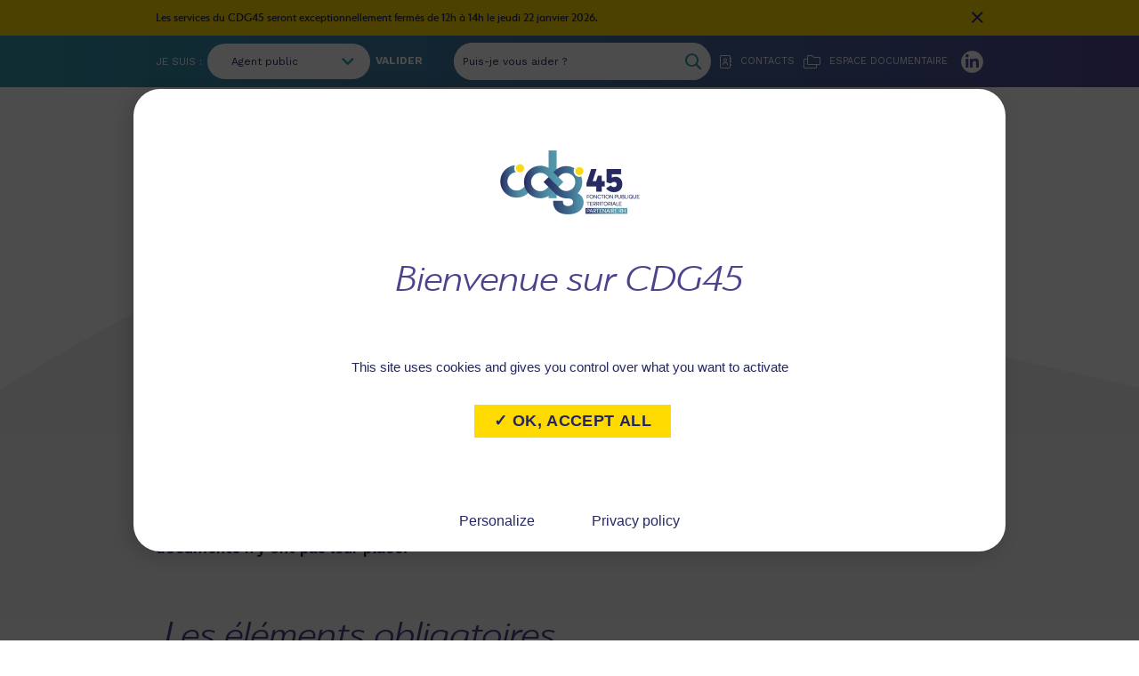

--- FILE ---
content_type: text/html; charset=UTF-8
request_url: https://www.cdg45.fr/gerer-les-ressources-humaines/le-deroulement-de-carriere/le-dossier-individuel-du-fonctionnaire/
body_size: 34244
content:
<!DOCTYPE html>

<!--[if lt IE 7]><html class="ie ie6 no-js" dir="ltr" lang="fr-FR"><![endif]-->
<!--[if IE 7]><html class="ie ie7 no-js" dir="ltr" lang="fr-FR"><![endif]-->
<!--[if IE 8]><html class="ie ie8 no-js" dir="ltr" lang="fr-FR"><![endif]-->
<!--[if IE 9]><html class="ie ie9 no-js" dir="ltr" lang="fr-FR"><![endif]-->
<!--[if gt IE 9]><html class="no-js" dir="ltr" lang="fr-FR"><![endif]-->
<html lang="fr">
    <head>
        <meta charset="UTF-8">
        <meta http-equiv="X-UA-Compatible" content="IE=edge,chrome=1">
        <meta name="viewport" content="width=device-width, user-scalable=no">

        <title>Le dossier individuel du fonctionnaire &#8211; CDG 45</title><style id="rocket-critical-css">:root{--wp-admin-theme-color:#007cba;--wp-admin-theme-color-darker-10:#006ba1;--wp-admin-theme-color-darker-20:#005a87}.fal{-moz-osx-font-smoothing:grayscale;-webkit-font-smoothing:antialiased;display:inline-block;font-style:normal;font-variant:normal;text-rendering:auto;line-height:1}.fa-address-book:before{content:"\f2b9"}.fa-folders:before{content:"\f660"}.fa-times:before{content:"\f00d"}@font-face{font-family:"Font Awesome 5 Pro";font-style:normal;font-weight:300;font-display:block;src:url(https://www.cdg45.fr/wp-content/themes/nc_theme/assets/css/vendor/fontawesome/webfonts/fa-light-300.eot);src:url(https://www.cdg45.fr/wp-content/themes/nc_theme/assets/css/vendor/fontawesome/webfonts/fa-light-300.eot?#iefix) format("embedded-opentype"),url(https://www.cdg45.fr/wp-content/themes/nc_theme/assets/css/vendor/fontawesome/webfonts/fa-light-300.woff2) format("woff2"),url(https://www.cdg45.fr/wp-content/themes/nc_theme/assets/css/vendor/fontawesome/webfonts/fa-light-300.woff) format("woff"),url(https://www.cdg45.fr/wp-content/themes/nc_theme/assets/css/vendor/fontawesome/webfonts/fa-light-300.ttf) format("truetype"),url(https://www.cdg45.fr/wp-content/themes/nc_theme/assets/css/vendor/fontawesome/webfonts/fa-light-300.svg#fontawesome) format("svg")}.fal{font-weight:300}@font-face{font-family:"Font Awesome 5 Pro";font-style:normal;font-weight:400;font-display:block;src:url(https://www.cdg45.fr/wp-content/themes/nc_theme/assets/css/vendor/fontawesome/webfonts/fa-regular-400.eot);src:url(https://www.cdg45.fr/wp-content/themes/nc_theme/assets/css/vendor/fontawesome/webfonts/fa-regular-400.eot?#iefix) format("embedded-opentype"),url(https://www.cdg45.fr/wp-content/themes/nc_theme/assets/css/vendor/fontawesome/webfonts/fa-regular-400.woff2) format("woff2"),url(https://www.cdg45.fr/wp-content/themes/nc_theme/assets/css/vendor/fontawesome/webfonts/fa-regular-400.woff) format("woff"),url(https://www.cdg45.fr/wp-content/themes/nc_theme/assets/css/vendor/fontawesome/webfonts/fa-regular-400.ttf) format("truetype"),url(https://www.cdg45.fr/wp-content/themes/nc_theme/assets/css/vendor/fontawesome/webfonts/fa-regular-400.svg#fontawesome) format("svg")}.fal{font-family:"Font Awesome 5 Pro"}@font-face{font-family:"Font Awesome 5 Pro";font-style:normal;font-weight:900;font-display:block;src:url(https://www.cdg45.fr/wp-content/themes/nc_theme/assets/css/vendor/fontawesome/webfonts/fa-solid-900.eot);src:url(https://www.cdg45.fr/wp-content/themes/nc_theme/assets/css/vendor/fontawesome/webfonts/fa-solid-900.eot?#iefix) format("embedded-opentype"),url(https://www.cdg45.fr/wp-content/themes/nc_theme/assets/css/vendor/fontawesome/webfonts/fa-solid-900.woff2) format("woff2"),url(https://www.cdg45.fr/wp-content/themes/nc_theme/assets/css/vendor/fontawesome/webfonts/fa-solid-900.woff) format("woff"),url(https://www.cdg45.fr/wp-content/themes/nc_theme/assets/css/vendor/fontawesome/webfonts/fa-solid-900.ttf) format("truetype"),url(https://www.cdg45.fr/wp-content/themes/nc_theme/assets/css/vendor/fontawesome/webfonts/fa-solid-900.svg#fontawesome) format("svg")}.hamburger{font:inherit;display:inline-block;overflow:visible;margin:0;padding:15px;text-transform:none;color:inherit;border:0;background-color:transparent}.hamburger-box{position:relative;display:inline-block;width:40px;height:24px}.hamburger-inner{top:50%;display:block;margin-top:-2px}.hamburger-inner,.hamburger-inner:after,.hamburger-inner:before{position:absolute;width:40px;height:4px;border-radius:4px;background-color:#000}.hamburger-inner:after,.hamburger-inner:before{display:block;content:""}.hamburger-inner:before{top:-10px}.hamburger-inner:after{bottom:-10px}.hamburger--spring-r .hamburger-inner{top:auto;bottom:0}.hamburger--spring-r .hamburger-inner:after{top:-20px}:root{--blue:#007bff;--indigo:#6610f2;--purple:#524794;--pink:#e83e8c;--red:#dc3545;--orange:#fd7e14;--yellow:#ffc107;--green:#28a745;--teal:#20c997;--cyan:#17a2b8;--white:#fff;--gray:#6c757d;--gray-dark:#343a40;--primary:#242763;--secondary:#FFDA00;--success:#25BF1F;--info:#329AAD;--warning:#e6c400;--danger:#dc3545;--light:#F5F5F5;--dark:#343a40;--breakpoint-xs:0;--breakpoint-sm:576px;--breakpoint-md:768px;--breakpoint-lg:992px;--breakpoint-xl:1340px;--font-family-sans-serif:-apple-system, BlinkMacSystemFont, "Segoe UI", Roboto, "Helvetica Neue", Arial, "Noto Sans", sans-serif, "Apple Color Emoji", "Segoe UI Emoji", "Segoe UI Symbol", "Noto Color Emoji";--font-family-monospace:SFMono-Regular, Menlo, Monaco, Consolas, "Liberation Mono", "Courier New", monospace}*,*::before,*::after{box-sizing:border-box}html{font-family:sans-serif;line-height:1.15;-webkit-text-size-adjust:100%}aside,header,main,nav,section{display:block}body{margin:0;font-family:-apple-system,BlinkMacSystemFont,"Segoe UI",Roboto,"Helvetica Neue",Arial,"Noto Sans",sans-serif,"Apple Color Emoji","Segoe UI Emoji","Segoe UI Symbol","Noto Color Emoji";font-size:1rem;font-weight:400;line-height:1.5;color:#212529;text-align:left;background-color:#fff}h1,h2,h6{margin-top:0;margin-bottom:0.5rem}p{margin-top:0;margin-bottom:1rem}ul{margin-top:0;margin-bottom:1rem}ul ul{margin-bottom:0}strong{font-weight:bolder}a{color:#242763;text-decoration:none;background-color:transparent}img{vertical-align:middle;border-style:none}label{display:inline-block;margin-bottom:0.5rem}button{border-radius:0}input,button,select{margin:0;font-family:inherit;font-size:inherit;line-height:inherit}button,input{overflow:visible}button,select{text-transform:none}select{word-wrap:normal}button,[type=button],[type=submit]{-webkit-appearance:button}button::-moz-focus-inner,[type=button]::-moz-focus-inner,[type=submit]::-moz-focus-inner{padding:0;border-style:none}::-webkit-file-upload-button{font:inherit;-webkit-appearance:button}h1,h2,h6{margin-bottom:0.5rem;font-weight:500;line-height:1.2}h1{font-size:2.5rem}h2{font-size:2rem}h6{font-size:1rem}.img-fluid{max-width:100%;height:auto}.container{width:100%;padding-right:15px;padding-left:15px;margin-right:auto;margin-left:auto}@media (min-width:576px){.container{max-width:540px}}@media (min-width:768px){.container{max-width:720px}}@media (min-width:992px){.container{max-width:960px}}@media (min-width:576px){.container{max-width:540px}}@media (min-width:768px){.container{max-width:720px}}@media (min-width:992px){.container{max-width:960px}}.row{display:flex;flex-wrap:wrap;margin-right:-15px;margin-left:-15px}.form-control{display:block;width:100%;min-height:42px;padding:7px 27px;background-color:#fff;background-clip:padding-box;border:1px solid #C3C3C3;font-family:"Work Sans",sans-serif;font-weight:normal;font-size:15px;line-height:25px;text-align:left;color:#242763;border-radius:2rem}.form-control::-ms-expand{background-color:transparent;border:0}.form-control:-moz-focusring{color:transparent;text-shadow:0 0 0 #495057}.input-group{position:relative;display:flex;flex-wrap:wrap;align-items:stretch;width:100%}.input-group>.form-control{position:relative;flex:1 1 0%;min-width:0;margin-bottom:0}.input-group>.form-control:not(:last-child){border-top-right-radius:0;border-bottom-right-radius:0}.input-group-append{display:flex}.input-group-append{margin-left:-1px}@font-face{font-family:"Serenity";src:url(https://www.cdg45.fr/wp-content/themes/nc_theme/assets/fonts/serenity/Serenity-Bold.eot);src:url(https://www.cdg45.fr/wp-content/themes/nc_theme/assets/fonts/serenity/Serenity-Bold.eot?#iefix) format("embedded-opentype"),url(https://www.cdg45.fr/wp-content/themes/nc_theme/assets/fonts/serenity/Serenity-Bold.woff2) format("woff2"),url(https://www.cdg45.fr/wp-content/themes/nc_theme/assets/fonts/serenity/Serenity-Bold.woff) format("woff"),url(https://www.cdg45.fr/wp-content/themes/nc_theme/assets/fonts/serenity/Serenity-Bold.ttf) format("truetype");font-weight:bold;font-style:normal}@font-face{font-family:"Serenity";src:url(https://www.cdg45.fr/wp-content/themes/nc_theme/assets/fonts/serenity/Serenity-ExtraLight.eot);src:url(https://www.cdg45.fr/wp-content/themes/nc_theme/assets/fonts/serenity/Serenity-ExtraLight.eot?#iefix) format("embedded-opentype"),url(https://www.cdg45.fr/wp-content/themes/nc_theme/assets/fonts/serenity/Serenity-ExtraLight.woff2) format("woff2"),url(https://www.cdg45.fr/wp-content/themes/nc_theme/assets/fonts/serenity/Serenity-ExtraLight.woff) format("woff"),url(https://www.cdg45.fr/wp-content/themes/nc_theme/assets/fonts/serenity/Serenity-ExtraLight.ttf) format("truetype");font-weight:200;font-style:normal}@font-face{font-family:"Serenity";src:url(https://www.cdg45.fr/wp-content/themes/nc_theme/assets/fonts/serenity/Serenity-Thin.eot);src:url(https://www.cdg45.fr/wp-content/themes/nc_theme/assets/fonts/serenity/Serenity-Thin.eot?#iefix) format("embedded-opentype"),url(https://www.cdg45.fr/wp-content/themes/nc_theme/assets/fonts/serenity/Serenity-Thin.woff2) format("woff2"),url(https://www.cdg45.fr/wp-content/themes/nc_theme/assets/fonts/serenity/Serenity-Thin.woff) format("woff"),url(https://www.cdg45.fr/wp-content/themes/nc_theme/assets/fonts/serenity/Serenity-Thin.ttf) format("truetype");font-weight:100;font-style:normal}@font-face{font-family:"Serenity";src:url(https://www.cdg45.fr/wp-content/themes/nc_theme/assets/fonts/serenity/Serenity-Medium.eot);src:url(https://www.cdg45.fr/wp-content/themes/nc_theme/assets/fonts/serenity/Serenity-Medium.eot?#iefix) format("embedded-opentype"),url(https://www.cdg45.fr/wp-content/themes/nc_theme/assets/fonts/serenity/Serenity-Medium.woff2) format("woff2"),url(https://www.cdg45.fr/wp-content/themes/nc_theme/assets/fonts/serenity/Serenity-Medium.woff) format("woff"),url(https://www.cdg45.fr/wp-content/themes/nc_theme/assets/fonts/serenity/Serenity-Medium.ttf) format("truetype");font-weight:500;font-style:normal}@font-face{font-family:"Serenity";src:url(https://www.cdg45.fr/wp-content/themes/nc_theme/assets/fonts/serenity/Serenity-Heavy.eot);src:url(https://www.cdg45.fr/wp-content/themes/nc_theme/assets/fonts/serenity/Serenity-Heavy.eot?#iefix) format("embedded-opentype"),url(https://www.cdg45.fr/wp-content/themes/nc_theme/assets/fonts/serenity/Serenity-Heavy.woff2) format("woff2"),url(https://www.cdg45.fr/wp-content/themes/nc_theme/assets/fonts/serenity/Serenity-Heavy.woff) format("woff"),url(https://www.cdg45.fr/wp-content/themes/nc_theme/assets/fonts/serenity/Serenity-Heavy.ttf) format("truetype");font-weight:900;font-style:normal}@font-face{font-family:"Serenity";src:url(https://www.cdg45.fr/wp-content/themes/nc_theme/assets/fonts/serenity/Serenity-DemiBold.eot);src:url(https://www.cdg45.fr/wp-content/themes/nc_theme/assets/fonts/serenity/Serenity-DemiBold.eot?#iefix) format("embedded-opentype"),url(https://www.cdg45.fr/wp-content/themes/nc_theme/assets/fonts/serenity/Serenity-DemiBold.woff2) format("woff2"),url(https://www.cdg45.fr/wp-content/themes/nc_theme/assets/fonts/serenity/Serenity-DemiBold.woff) format("woff"),url(https://www.cdg45.fr/wp-content/themes/nc_theme/assets/fonts/serenity/Serenity-DemiBold.ttf) format("truetype");font-weight:600;font-style:normal}@font-face{font-family:"Serenity";src:url(https://www.cdg45.fr/wp-content/themes/nc_theme/assets/fonts/serenity/Serenity-LightItalic.eot);src:url(https://www.cdg45.fr/wp-content/themes/nc_theme/assets/fonts/serenity/Serenity-LightItalic.eot?#iefix) format("embedded-opentype"),url(https://www.cdg45.fr/wp-content/themes/nc_theme/assets/fonts/serenity/Serenity-LightItalic.woff2) format("woff2"),url(https://www.cdg45.fr/wp-content/themes/nc_theme/assets/fonts/serenity/Serenity-LightItalic.woff) format("woff"),url(https://www.cdg45.fr/wp-content/themes/nc_theme/assets/fonts/serenity/Serenity-LightItalic.ttf) format("truetype");font-weight:300;font-style:italic}@font-face{font-family:"Serenity";src:url(https://www.cdg45.fr/wp-content/themes/nc_theme/assets/fonts/serenity/Serenity-BoldItalic.eot);src:url(https://www.cdg45.fr/wp-content/themes/nc_theme/assets/fonts/serenity/Serenity-BoldItalic.eot?#iefix) format("embedded-opentype"),url(https://www.cdg45.fr/wp-content/themes/nc_theme/assets/fonts/serenity/Serenity-BoldItalic.woff2) format("woff2"),url(https://www.cdg45.fr/wp-content/themes/nc_theme/assets/fonts/serenity/Serenity-BoldItalic.woff) format("woff"),url(https://www.cdg45.fr/wp-content/themes/nc_theme/assets/fonts/serenity/Serenity-BoldItalic.ttf) format("truetype");font-weight:bold;font-style:italic}@font-face{font-family:"Serenity";src:url(https://www.cdg45.fr/wp-content/themes/nc_theme/assets/fonts/serenity/Serenity-DemiBoldItalic.eot);src:url(https://www.cdg45.fr/wp-content/themes/nc_theme/assets/fonts/serenity/Serenity-DemiBoldItalic.eot?#iefix) format("embedded-opentype"),url(https://www.cdg45.fr/wp-content/themes/nc_theme/assets/fonts/serenity/Serenity-DemiBoldItalic.woff2) format("woff2"),url(https://www.cdg45.fr/wp-content/themes/nc_theme/assets/fonts/serenity/Serenity-DemiBoldItalic.woff) format("woff"),url(https://www.cdg45.fr/wp-content/themes/nc_theme/assets/fonts/serenity/Serenity-DemiBoldItalic.ttf) format("truetype");font-weight:600;font-style:italic}@font-face{font-family:"Serenity";src:url(https://www.cdg45.fr/wp-content/themes/nc_theme/assets/fonts/serenity/Serenity-HeavyItalic.eot);src:url(https://www.cdg45.fr/wp-content/themes/nc_theme/assets/fonts/serenity/Serenity-HeavyItalic.eot?#iefix) format("embedded-opentype"),url(https://www.cdg45.fr/wp-content/themes/nc_theme/assets/fonts/serenity/Serenity-HeavyItalic.woff2) format("woff2"),url(https://www.cdg45.fr/wp-content/themes/nc_theme/assets/fonts/serenity/Serenity-HeavyItalic.woff) format("woff"),url(https://www.cdg45.fr/wp-content/themes/nc_theme/assets/fonts/serenity/Serenity-HeavyItalic.ttf) format("truetype");font-weight:900;font-style:italic}@font-face{font-family:"Serenity";src:url(https://www.cdg45.fr/wp-content/themes/nc_theme/assets/fonts/serenity/Serenity-ExtraLightItalic.eot);src:url(https://www.cdg45.fr/wp-content/themes/nc_theme/assets/fonts/serenity/Serenity-ExtraLightItalic.eot?#iefix) format("embedded-opentype"),url(https://www.cdg45.fr/wp-content/themes/nc_theme/assets/fonts/serenity/Serenity-ExtraLightItalic.woff2) format("woff2"),url(https://www.cdg45.fr/wp-content/themes/nc_theme/assets/fonts/serenity/Serenity-ExtraLightItalic.woff) format("woff"),url(https://www.cdg45.fr/wp-content/themes/nc_theme/assets/fonts/serenity/Serenity-ExtraLightItalic.ttf) format("truetype");font-weight:200;font-style:italic}@font-face{font-family:"Serenity";src:url(https://www.cdg45.fr/wp-content/themes/nc_theme/assets/fonts/serenity/Serenity-MediumItalic.eot);src:url(https://www.cdg45.fr/wp-content/themes/nc_theme/assets/fonts/serenity/Serenity-MediumItalic.eot?#iefix) format("embedded-opentype"),url(https://www.cdg45.fr/wp-content/themes/nc_theme/assets/fonts/serenity/Serenity-MediumItalic.woff2) format("woff2"),url(https://www.cdg45.fr/wp-content/themes/nc_theme/assets/fonts/serenity/Serenity-MediumItalic.woff) format("woff"),url(https://www.cdg45.fr/wp-content/themes/nc_theme/assets/fonts/serenity/Serenity-MediumItalic.ttf) format("truetype");font-weight:500;font-style:italic}@font-face{font-family:"Serenity";src:url(https://www.cdg45.fr/wp-content/themes/nc_theme/assets/fonts/serenity/Serenity-ThinItalic.eot);src:url(https://www.cdg45.fr/wp-content/themes/nc_theme/assets/fonts/serenity/Serenity-ThinItalic.eot?#iefix) format("embedded-opentype"),url(https://www.cdg45.fr/wp-content/themes/nc_theme/assets/fonts/serenity/Serenity-ThinItalic.woff2) format("woff2"),url(https://www.cdg45.fr/wp-content/themes/nc_theme/assets/fonts/serenity/Serenity-ThinItalic.woff) format("woff"),url(https://www.cdg45.fr/wp-content/themes/nc_theme/assets/fonts/serenity/Serenity-ThinItalic.ttf) format("truetype");font-weight:100;font-style:italic}@font-face{font-family:"Serenity";src:url(https://www.cdg45.fr/wp-content/themes/nc_theme/assets/fonts/serenity/Serenity-Light.eot);src:url(https://www.cdg45.fr/wp-content/themes/nc_theme/assets/fonts/serenity/Serenity-Light.eot?#iefix) format("embedded-opentype"),url(https://www.cdg45.fr/wp-content/themes/nc_theme/assets/fonts/serenity/Serenity-Light.woff2) format("woff2"),url(https://www.cdg45.fr/wp-content/themes/nc_theme/assets/fonts/serenity/Serenity-Light.woff) format("woff"),url(https://www.cdg45.fr/wp-content/themes/nc_theme/assets/fonts/serenity/Serenity-Light.ttf) format("truetype");font-weight:300;font-style:normal}body{font-family:"Work Sans",sans-serif;overflow-x:hidden;-webkit-overflow-scrolling:touch}a{text-decoration:none}*{outline:none!important}.btn{display:inline-block}.btn.btn-primary{position:relative;font-family:"Serenity";font-size:21px;font-weight:bold;color:#242763;text-transform:uppercase;text-align:center;letter-spacing:0.02em;line-height:25.2px;padding:8px 15px;background:none;border:none}.btn.btn-primary::before{content:"";position:absolute;top:0;left:0;width:23px;height:24px;background:none;border-top:4px solid #FFDA00;border-left:4px solid #FFDA00}.btn.btn-primary::after{content:"";position:absolute;bottom:0;right:0;width:23px;height:24px;background:none;border-bottom:4px solid #FFDA00;border-right:4px solid #FFDA00}header{position:fixed;top:0;left:0;right:0;background:#fff;z-index:10}header .conteneur-urgent{padding:5px 0;background:#FFDA00}header .conteneur-urgent .urgent{display:flex;align-items:center;justify-content:space-between}header .conteneur-urgent .urgent .message{font-family:"Serenity";font-size:14px;font-weight:400;color:#242763;text-align:center;line-height:1.1;margin-right:15px}header .conteneur-urgent .urgent .close-urgent{font-size:20px;color:#242763}header .conteneur-surheader{background:transparent linear-gradient(90deg,#329AAD 0%,#524795 100%) 0% 0% no-repeat padding-box;color:#fff;padding:13px 0}header .conteneur-surheader .surheader{display:flex;align-items:center;justify-content:space-between}header .conteneur-surheader .surheader .form-profil{display:flex;align-items:center;flex-shrink:0}header .conteneur-surheader .surheader .form-profil label{font-size:14px;font-weight:normal;color:#fff;text-transform:uppercase;flex-shrink:0;margin-bottom:0}header .conteneur-surheader .surheader .form-profil select{position:relative;border-radius:25px;appearance:none;-moz-appearance:none;-webkit-appearance:none;-ms-progress-appearance:none;font-size:14px;color:#242763;background-color:#fff;background-image:url(https://www.cdg45.fr/wp-content/themes/nc_theme/assets/img/pictos/angle-down.png);background-repeat:no-repeat;background-position:center right;border-color:transparent;margin:0 10px}header .conteneur-surheader .surheader .form-profil select::-ms-expand{display:none}header .conteneur-surheader .surheader .form-profil input[type=submit]{border:none;background-color:transparent;box-shadow:none;font-size:14px;font-weight:700;color:#fff;text-transform:uppercase;border-bottom:2px solid transparent;padding:0}header .conteneur-surheader .surheader .form-recherche{display:flex;align-items:center;flex-shrink:0;flex-grow:1;margin:0 25px}header .conteneur-surheader .surheader .form-recherche label{position:absolute!important;overflow:hidden;clip:rect(1px,1px,1px,1px);width:1px;height:1px;word-wrap:normal}header .conteneur-surheader .surheader .form-recherche .input-group{position:relative;background:#fff;border:none;border-radius:25px;overflow:hidden}header .conteneur-surheader .surheader .form-recherche .input-group #recherche{font-size:14px;color:#242763;border:none;padding:0 15px}header .conteneur-surheader .surheader .form-recherche .input-group input[type=submit]{appearance:none;-moz-appearance:none;-webkit-appearance:none;-ms-progress-appearance:none;border:none;background-color:transparent;box-shadow:none;color:transparent;background-color:#fff;background-image:url(https://www.cdg45.fr/wp-content/themes/nc_theme/assets/img/pictos/search.png);background-repeat:no-repeat;background-position:center center;width:20px;height:100%;margin-right:15px;margin-left:15px}header .conteneur-surheader .surheader .form-recherche .input-group input[type=submit]::-ms-expand{display:none}header .conteneur-surheader .surheader .acces-rapides{display:flex;align-items:center}header .conteneur-surheader .surheader .acces-rapides .acces{position:relative;display:flex;align-items:center;font-size:13px;font-weight:normal;color:#fff;text-transform:uppercase}header .conteneur-surheader .surheader .acces-rapides .acces:not(:last-of-type){padding-right:18px;margin-right:18px}header .conteneur-surheader .surheader .acces-rapides .acces:not(:last-of-type)::after{content:"";position:absolute;width:5px;height:5px;-webkit-border-radius:50%;-moz-border-radius:50%;border-radius:50%;background:#fff;right:0;top:50%;-webkit-transform:translateY(-50%);-moz-transform:translateY(-50%);-ms-transform:translateY(-50%);-o-transform:translateY(-50%);transform:translateY(-50%)}header .conteneur-surheader .surheader .acces-rapides .acces i{font-size:17px;margin-right:16px}header .conteneur-surheader .surheader .acces-rapides .acces .nom-acces{position:relative}header .conteneur-surheader .surheader .acces-rapides .acces .nom-acces::after{content:"";position:absolute;bottom:0;right:0;width:0;height:1px;background:#fff}header .conteneur-subheader{padding-top:27px}header .conteneur-subheader .subheader{position:relative;display:flex;align-items:flex-start;justify-content:space-between}header .conteneur-subheader .subheader .conteneur-logo{position:relative;display:inline-block;background:#fff;overflow:hidden;width:156px;text-align:center}header .conteneur-subheader .subheader .conteneur-logo .logo{height:82px}header .conteneur-subheader .subheader .conteneur-logo .texte-logo{position:absolute;top:0;left:0;width:100%;height:100%;display:flex;align-items:center;justify-content:center;font-size:25px;color:#242763;font-weight:700;text-align:center;transform:translateY(160px)}header .conteneur-subheader .subheader .conteneur-menu{position:relative}@media screen and (min-width:992px){.burger{display:none}.megamenu{display:flex;align-items:center;flex-grow:1;z-index:8;margin-top:15px}}@media screen and (min-width:992px){.megamenu .menu-desktop{display:flex;align-items:center;list-style:none;padding-left:0;margin-bottom:0;z-index:10}.megamenu .menu-desktop ul{list-style:none;padding-left:0;margin-bottom:0}.megamenu .menu-desktop>li{padding:0 20px}.megamenu .menu-desktop>li:not(:last-of-type){border-right:2px solid #F2F2F2}.megamenu .menu-desktop>li>a{position:relative;display:flex;align-items:center;font-family:"Serenity";font-size:17px;font-weight:bold;color:#242763;text-transform:uppercase;padding:10px 0;position:relative}}@media screen and (min-width:992px){.megamenu .menu-desktop>li>a::after{content:"";position:absolute;bottom:0;right:0;width:0;height:4px;background:#FFDA00}}@media screen and (min-width:992px){.megamenu .menu-desktop>li>a::after{bottom:4px}}@media screen and (min-width:992px){.megamenu .menu-desktop>li>ul{position:absolute;display:none;top:100%;max-height:75vh;overflow-y:scroll;left:0;right:0;flex-wrap:wrap;background:#fff;border-bottom:4px solid #FFDA00;box-shadow:0 2px 5px rgba(0,0,0,0.08);padding:15px 30px 5px 30px;border-top:none;min-height:85px}.megamenu .menu-desktop>li>ul>li{padding:0 60px 15px 0;width:33%}.megamenu .menu-desktop>li>ul>li>a{font-family:"Serenity";font-size:18px;font-weight:500;color:#242763;border-bottom:2px solid transparent}}@media screen and (min-width:992px){.megamenu .menu-desktop>li>ul>li>ul{padding-left:15px}.megamenu .menu-desktop>li>ul>li>ul>li>a{font-family:"Serenity";font-size:16px;font-weight:300;color:#329AAD;border-bottom:1px solid transparent}}@media screen and (min-width:992px){.megamenu .menu-desktop>li>ul>li>ul>li>ul{display:none}}.page-wrapper.single section.section-page .page main.conteneur-main .wysiwyg{font-family:"Work Sans";font-size:15px;font-weight:normal;color:#242763;line-height:25px}.page-wrapper.single section.section-page .page main.conteneur-main .wysiwyg h2{font-family:"Serenity";font-size:46px;font-weight:300;font-style:italic;color:#4d438c;line-height:47.11px;margin-bottom:20px;margin-top:20px}@media screen and (max-width:767px){.page-wrapper.single section.section-page .page main.conteneur-main .wysiwyg h2{font-size:35px}}.page-wrapper.single section.section-page .page main.conteneur-main .wysiwyg h6{font-family:"Work Sans";font-size:17px;font-weight:600;color:#242763;line-height:28px}@media screen and (max-width:767px){.page-wrapper.single section.section-page .page main.conteneur-main .wysiwyg h6{font-size:15px}}.page-wrapper.single section.section-page .page main.conteneur-main .wysiwyg p{font-family:"Work Sans";font-size:15px;font-weight:normal;color:#242763;line-height:25px;margin-bottom:20px}.page-wrapper.single section.section-page .page main.conteneur-main .wysiwyg a{font-family:"Work Sans";font-size:inherit;font-weight:600;color:#329AAD;border-bottom:1px solid #329AAD}.page-wrapper section.section-ariane{margin-top:30px;margin-bottom:30px}.page-wrapper section.section-ariane .conteneur-ariane{position:relative;width:100%;padding-right:15px;padding-left:15px;flex:0 0 75%;max-width:75%}.page-wrapper section.section-ariane .conteneur-ariane .breadcrumbs{position:relative;font-size:14px;font-weight:600;color:#329AAD;text-transform:uppercase;line-height:21px;padding-bottom:11px;border-bottom:1px solid rgba(30,33,87,0.2);width:100%}.page-wrapper section.section-ariane .conteneur-ariane .breadcrumbs .breadcrumb-link-wrap{position:relative;display:inline-block;padding-right:32px;margin-right:17px}.page-wrapper section.section-ariane .conteneur-ariane .breadcrumbs .breadcrumb-link-wrap::after{content:"";position:absolute;font-size:20px;font-weight:300;font-family:"Font Awesome 5 Pro",fantasy;color:#329AAD;top:50%;-webkit-transform:translateY(-50%);-moz-transform:translateY(-50%);-ms-transform:translateY(-50%);-o-transform:translateY(-50%);transform:translateY(-50%);right:0}.page-wrapper section.section-ariane .conteneur-ariane .breadcrumbs .breadcrumb-link-wrap:first-of-type{padding-left:32px}.page-wrapper section.section-ariane .conteneur-ariane .breadcrumbs .breadcrumb-link-wrap:first-of-type::before{content:"";position:absolute;font-size:20px;font-weight:300;font-family:"Font Awesome 5 Pro",fantasy;color:#329AAD;left:0;top:50%;-webkit-transform:translateY(-50%);-moz-transform:translateY(-50%);-ms-transform:translateY(-50%);-o-transform:translateY(-50%);transform:translateY(-50%)}.page-wrapper section.section-ariane .conteneur-ariane .breadcrumbs .breadcrumb-link-wrap a{font-size:14px;font-weight:400;color:#707070;text-transform:uppercase;position:relative;padding-bottom:3px}.page-wrapper section.section-ariane .conteneur-ariane .breadcrumbs .breadcrumb-link-wrap a::after{content:"";position:absolute;bottom:0;right:0;width:0;height:2px;background:#FFDA00}.page-wrapper section.section-ariane .conteneur-partage{position:relative;width:100%;padding-right:15px;padding-left:15px;flex:0 0 25%;max-width:25%}.page-wrapper section.section-page{background-color:#fff;background-image:url(https://www.cdg45.fr/wp-content/themes/nc_theme/assets/img/fond-degrade.png);background-repeat:no-repeat;background-position:top center;min-height:905px;padding-top:15px}.page-wrapper section.section-page .page section.section-intro{position:relative;width:100%;padding-right:15px;padding-left:15px;flex:0 0 100%;max-width:100%}.page-wrapper section.section-page .page section.section-intro .titre-page{position:relative;font-family:"Serenity";font-size:50px;font-weight:600;color:#329AAD;text-transform:uppercase;letter-spacing:0.02em;line-height:40px;padding-bottom:20px;margin-bottom:25px}.page-wrapper section.section-page .page section.section-intro .titre-page::after{content:"";position:absolute;bottom:-70px;left:0;width:285px;height:70px;background:url(https://www.cdg45.fr/wp-content/themes/nc_theme/assets/img/cadre.png);background-position:top left;z-index:2}.page-wrapper section.section-page .page section.section-intro .titre-page.no-visuel{margin-bottom:90px}.page-wrapper section.section-page .page main.conteneur-main{position:relative;width:100%;padding-right:15px;padding-left:15px;flex:0 0 75%;max-width:75%}div.page-wrapper section.section-page .page main.conteneur-main .wysiwyg .elementor{font-family:"Work Sans",serif;clear:both}aside.conteneur-sidebar{position:relative;width:100%;padding-right:15px;padding-left:15px;flex:0 0 25%;max-width:25%}body #tarteaucitronRoot{opacity:0}body #tarteaucitronAlertSmall #tarteaucitronManager{display:none!important}body #tarteaucitronRoot button#tarteaucitronBack{background:rgba(0,0,0,0.7);opacity:1}body #tarteaucitronRoot #tarteaucitron{top:0;left:0;right:0;bottom:0;overflow-y:auto}body #tarteaucitronRoot #tarteaucitron #tarteaucitronClosePanel{position:absolute!important;top:15px;right:25px;background:transparent;color:#242763;z-index:1;padding:0;width:auto;position:relative}body #tarteaucitronRoot #tarteaucitron #tarteaucitronClosePanel::after{content:"";position:absolute;bottom:0;right:0;width:0;height:1px;background:#242763}body #tarteaucitronRoot #tarteaucitron #tarteaucitronServices{box-shadow:-5px 5px 20px rgba(0,0,0,0.16);border-radius:30px;margin-top:0!important;height:auto!important;max-height:90vh!important}body #tarteaucitronRoot #tarteaucitron #tarteaucitronServices #tarteaucitronMainLineOffset{border:none;background:#fff;padding-top:30px}body #tarteaucitronRoot #tarteaucitron #tarteaucitronServices #tarteaucitronMainLineOffset #dialogTitle{font-family:"Serenity";font-size:46px;font-weight:300;font-style:italic;color:#4d438c;line-height:47.11px;margin-bottom:20px;margin-top:20px}@media screen and (max-width:767px){body #tarteaucitronRoot #tarteaucitron #tarteaucitronServices #tarteaucitronMainLineOffset #dialogTitle{font-size:35px}}body #tarteaucitronRoot #tarteaucitron #tarteaucitronServices #tarteaucitronMainLineOffset #tarteaucitronInfo{font-family:"Work Sans";font-size:15px;font-weight:normal;color:#242763;line-height:25px;background:transparent;border:none}body #tarteaucitronRoot #tarteaucitron #tarteaucitronServices #tarteaucitronMainLineOffset #tarteaucitronPrivacyUrl{position:relative;font-size:16px;color:#242763;padding:0;position:relative}body #tarteaucitronRoot #tarteaucitron #tarteaucitronServices #tarteaucitronMainLineOffset #tarteaucitronPrivacyUrl::after{content:"";position:absolute;bottom:0;right:0;width:0;height:1px;background:#242763}body #tarteaucitronRoot #tarteaucitron #tarteaucitronServices #tarteaucitronMainLineOffset .tarteaucitronH2{color:#242763;font-weight:bold}body #tarteaucitronRoot #tarteaucitron #tarteaucitronServices #tarteaucitronMainLineOffset #tarteaucitronScrollbarAdjust #tarteaucitronAllAllowed{margin:0 7px;position:relative;font-family:"Serenity";font-size:18px;font-weight:600;color:#242763;text-transform:uppercase;text-align:center;letter-spacing:0.02em;line-height:15px;padding:9px 20px;background:#FFDA00;border:2px solid #FFDA00;z-index:1;background-color:#242763!important;border-color:#242763;color:#fff}body #tarteaucitronRoot #tarteaucitron #tarteaucitronServices #tarteaucitronMainLineOffset #tarteaucitronScrollbarAdjust #tarteaucitronAllDenied{position:relative;font-family:"Serenity";font-size:18px;font-weight:600;color:#242763;text-transform:uppercase;text-align:center;letter-spacing:0.02em;line-height:15px;padding:9px 20px;background:#FFDA00;border:2px solid #FFDA00;z-index:1;font-weight:normal;text-transform:none;color:#242763;opacity:1!important;margin:0 7px}body #tarteaucitronRoot #tarteaucitron #tarteaucitronServices .tarteaucitronBorder{border:none}body #tarteaucitronRoot #tarteaucitron #tarteaucitronServices .tarteaucitronBorder .tarteaucitronHidden{background:#fff}body #tarteaucitronRoot #tarteaucitron #tarteaucitronServices .tarteaucitronBorder .tarteaucitronHidden ul .tarteaucitronLine .tarteaucitronAsk .tarteaucitronAllow{position:relative;font-family:"Serenity";font-size:18px;font-weight:600;color:#242763;text-transform:uppercase;text-align:center;letter-spacing:0.02em;line-height:15px;padding:9px 20px;background:#FFDA00;border:2px solid #FFDA00;z-index:1;background-color:#242763!important;border-color:#242763;color:#fff;margin-top:0;margin-right:15px}body #tarteaucitronRoot #tarteaucitron #tarteaucitronServices .tarteaucitronBorder .tarteaucitronHidden ul .tarteaucitronLine .tarteaucitronAsk .tarteaucitronDeny{position:relative;font-family:"Serenity";font-size:18px;font-weight:600;color:#242763;text-transform:uppercase;text-align:center;letter-spacing:0.02em;line-height:15px;padding:9px 20px;background:#FFDA00;border:2px solid #FFDA00;z-index:1;background-color:#fff!important;margin-top:0;text-transform:none;font-weight:normal;opacity:1!important}@media screen and (max-width:992px){body #tarteaucitronRoot #tarteaucitron #tarteaucitronServices #tarteaucitronMainLineOffset .tarteaucitronName{float:none;display:block;text-align:center;margin-bottom:15px}body #tarteaucitronRoot #tarteaucitron #tarteaucitronServices #tarteaucitronMainLineOffset #tarteaucitronScrollbarAdjust{float:none;display:block;text-align:center;margin:0!important}body #tarteaucitronRoot #tarteaucitron #tarteaucitronServices #tarteaucitronMainLineOffset #tarteaucitronScrollbarAdjust #tarteaucitronAllAllowed,body #tarteaucitronRoot #tarteaucitron #tarteaucitronServices #tarteaucitronMainLineOffset #tarteaucitronScrollbarAdjust #tarteaucitronAllDenied{margin:7px}}@media screen and (max-width:768px){body #tarteaucitronRoot #tarteaucitron #tarteaucitronServices{box-shadow:none;border-radius:0;max-height:unset!important}}@media screen and (max-width:991px){.megamenu{display:none}.burger ul{list-style:none;padding:0 15px;margin-bottom:0}.burger ul li{display:flex;align-items:center;justify-content:space-between;padding:15px 0;border-bottom:1px solid #ced4da}.burger .plus{position:relative;display:inline-block;width:25px;height:25px;margin-left:10px}.burger .plus::before{content:"";position:absolute;top:0;left:0;width:100%;height:100%;font-family:"Font Awesome 5 Pro";font-size:25px;font-weight:300;color:#242763}.burger .conteneur-burger .hamburger{display:flex;flex-direction:column;align-items:center;padding-right:0;padding-bottom:8px}.burger .conteneur-burger .hamburger .nom-menu{font-family:"Serenity";font-size:16px;font-weight:600;color:#242763;text-transform:uppercase;text-align:center}.burger .conteneur-burger .hamburger .hamburger-box .hamburger-inner,.burger .conteneur-burger .hamburger .hamburger-box .hamburger-inner::before,.burger .conteneur-burger .hamburger .hamburger-box .hamburger-inner::after{background-color:#242763}.burger .conteneur-menu-mobile{display:none;position:fixed;top:71px;bottom:0;right:0;left:0;background:#fff;overflow-x:hidden;overflow-y:auto;-webkit-overflow-scrolling:touch}.burger .conteneur-menu-mobile .burger-header{position:relative;display:block;height:70px}.burger .conteneur-menu-mobile .burger-header .rappel-menu{font-family:"Serenity";font-size:25px;font-weight:600;color:#242763;line-height:1;border-bottom:3px solid #FFDA00}.burger .conteneur-menu-mobile .burger-header .retour-burger{display:none}.burger .conteneur-menu-mobile .burger-header .burger-header-inner{position:absolute;top:0;left:0;width:100%;height:100%;display:flex;align-items:center;justify-content:space-between;padding:15px}.burger .conteneur-menu-mobile .burger-footer{display:flex;align-items:flex-start;justify-content:center;flex-wrap:wrap;z-index:0;padding-top:30px}.burger .conteneur-menu-mobile .burger-footer .form-profil{display:flex;align-items:center;flex-shrink:0;margin-bottom:30px;width:100%}.burger .conteneur-menu-mobile .burger-footer .form-profil label{font-size:14px;font-weight:normal;color:#242763;text-transform:uppercase;flex-shrink:0;margin-bottom:0}.burger .conteneur-menu-mobile .burger-footer .form-profil select{position:relative;border:2px solid #242763;border-radius:25px;appearance:none;-moz-appearance:none;-webkit-appearance:none;-ms-progress-appearance:none;font-size:14px;color:#242763;background-color:#fff;background-image:url(https://www.cdg45.fr/wp-content/themes/nc_theme/assets/img/pictos/angle-down.png);background-repeat:no-repeat;background-position:center right;margin-left:10px;margin-right:10px}.burger .conteneur-menu-mobile .burger-footer .form-profil select::-ms-expand{display:none}.burger .conteneur-menu-mobile .burger-footer .form-profil input[type=submit]{border:none;background-color:transparent;box-shadow:none;font-size:14px;font-weight:700;color:#242763;text-transform:uppercase;border-bottom:2px solid transparent;padding:0}.burger .conteneur-menu-mobile .burger-footer .form-recherche{display:flex;align-items:center;flex-shrink:0;margin-bottom:30px;width:100%}.burger .conteneur-menu-mobile .burger-footer .form-recherche label{position:absolute!important;overflow:hidden;clip:rect(1px,1px,1px,1px);width:1px;height:1px;word-wrap:normal}.burger .conteneur-menu-mobile .burger-footer .form-recherche .input-group{position:relative;background:#fff;border:2px solid #242763;border-radius:25px;overflow:hidden}.burger .conteneur-menu-mobile .burger-footer .form-recherche .input-group #recherche{font-size:14px;color:#242763;border:none;padding:0 15px}.burger .conteneur-menu-mobile .burger-footer .form-recherche .input-group input[type=submit]{appearance:none;-moz-appearance:none;-webkit-appearance:none;-ms-progress-appearance:none;border:none;background-color:transparent;box-shadow:none;color:transparent;background-color:#fff;background-image:url(https://www.cdg45.fr/wp-content/themes/nc_theme/assets/img/pictos/search.png);background-repeat:no-repeat;background-position:center center;width:20px;height:100%;margin-right:15px;margin-left:15px}.burger .conteneur-menu-mobile .burger-footer .form-recherche .input-group input[type=submit]::-ms-expand{display:none}}@media screen and (max-width:991px){.burger .conteneur-menu-mobile .burger-footer .acces-rapides{display:flex;align-items:center;justify-content:center;width:100%;margin-bottom:30px}.burger .conteneur-menu-mobile .burger-footer .acces-rapides .acces{position:relative;display:flex;align-items:center;font-size:13px;font-weight:normal;color:#242763;text-transform:uppercase}.burger .conteneur-menu-mobile .burger-footer .acces-rapides .acces:not(:last-of-type){padding-right:18px;margin-right:18px}.burger .conteneur-menu-mobile .burger-footer .acces-rapides .acces:not(:last-of-type)::after{content:"";position:absolute;width:5px;height:5px;-webkit-border-radius:50%;-moz-border-radius:50%;border-radius:50%;background:#242763;right:0;top:50%;-webkit-transform:translateY(-50%);-moz-transform:translateY(-50%);-ms-transform:translateY(-50%);-o-transform:translateY(-50%);transform:translateY(-50%)}}@media screen and (max-width:991px){.burger .conteneur-menu-mobile .burger-footer .acces-rapides .acces i{font-size:17px;margin-right:16px}}@media screen and (max-width:991px){.burger .conteneur-menu-mobile .burger-footer .acces-rapides .acces .nom-acces{position:relative}}@media screen and (max-width:991px){.burger .conteneur-menu-mobile .menu-mobile{position:relative;z-index:1}.burger .conteneur-menu-mobile .menu-mobile>li{font-family:"Serenity";font-size:17px;font-weight:bold;color:#242763;text-transform:uppercase}.burger .conteneur-menu-mobile .menu-mobile>li>a{color:inherit}.burger .conteneur-menu-mobile .menu-mobile>li>ul{z-index:2}.burger .conteneur-menu-mobile .menu-mobile>li>ul>li{font-family:"Serenity";font-size:18px;font-weight:500;color:#242763;text-transform:none}.burger .conteneur-menu-mobile .menu-mobile>li>ul>li>a{color:inherit}.burger .conteneur-menu-mobile .menu-mobile>li>ul>li>ul{z-index:3}.burger .conteneur-menu-mobile .menu-mobile>li>ul>li>ul>li{font-family:"Serenity";font-size:16px;font-weight:300;color:#329AAD;text-transform:none}.burger .conteneur-menu-mobile .menu-mobile>li>ul>li>ul>li>.plus{display:none!important}.burger .conteneur-menu-mobile .menu-mobile>li>ul>li>ul>li>a{color:inherit}.burger .conteneur-menu-mobile .menu-mobile>li>ul>li>ul>li>ul{display:none}.burger .conteneur-menu-mobile .menu-mobile>li ul{position:absolute;display:block;top:0;bottom:0;left:0;right:0;height:100vh;background:#fff;padding:0 15px;transform:translateX(100vw)}}@media screen and (max-width:1339px){header .conteneur-surheader{padding:8px 0}header .conteneur-surheader .surheader .form-profil{margin-right:10px}header .conteneur-surheader .surheader .form-profil label{font-size:12px}header .conteneur-surheader .surheader .form-profil select{font-size:12px;margin:0 5px}header .conteneur-surheader .surheader .form-profil input[type=submit]{font-size:12px}header .conteneur-surheader .surheader .form-recherche{margin-right:10px}header .conteneur-surheader .surheader .form-recherche .input-group #recherche{font-size:12px;padding:0 10px;width:140px}header .conteneur-surheader .surheader .form-recherche .input-group input[type=submit]{margin-right:10px;margin-left:10px}header .conteneur-surheader .surheader .acces-rapides .acces{font-size:11px}header .conteneur-surheader .surheader .acces-rapides .acces:not(:last-of-type){padding-right:0;margin-right:10px}header .conteneur-surheader .surheader .acces-rapides .acces:not(:last-of-type)::after{display:none}header .conteneur-surheader .surheader .acces-rapides .acces i{font-size:15px;margin-right:10px}header .conteneur-subheader{padding:5px 0!important}header .conteneur-subheader .subheader .conteneur-logo .logo{height:50px}header .conteneur-subheader .megamenu{margin-top:0!important}header .conteneur-subheader .megamenu .menu-desktop>li{padding:0 10px}header .conteneur-subheader .megamenu .menu-desktop>li>a{font-size:15px;line-height:1.2;padding:10px 0}header .conteneur-subheader .megamenu .menu-desktop>li>ul{padding:5px 10px}header .conteneur-subheader .megamenu .menu-desktop>li>ul>li{padding:0 30px 5px 0}header .conteneur-subheader .megamenu .menu-desktop>li>ul>li>a{font-size:16px}header .conteneur-subheader .megamenu .menu-desktop>li>ul>li>ul{padding-left:10px}header .conteneur-subheader .megamenu .menu-desktop>li>ul>li>ul>li>a{font-size:15px}.page-wrapper section.section-ariane .conteneur-ariane{flex:0 0 66.6666666667%;max-width:66.6666666667%}.page-wrapper section.section-ariane .conteneur-partage{flex:0 0 33.3333333333%;max-width:33.3333333333%}.page-wrapper section.section-page .page section.section-intro .titre-page{font-size:47px}.page-wrapper section.section-page .page main.conteneur-main{flex:0 0 66.6666666667%;max-width:66.6666666667%}.page-wrapper section.section-page .page aside.conteneur-sidebar{flex:0 0 33.3333333333%;max-width:33.3333333333%}}@media screen and (max-width:991px){header .conteneur-surheader{display:none}header .conteneur-subheader{padding:0!important;box-shadow:0 1px 5px rgba(0,0,0,0.08)}header .conteneur-subheader .subheader{align-items:center}.page-wrapper section.section-ariane .conteneur-ariane{display:none}.page-wrapper section.section-ariane .conteneur-partage{flex:0 0 100%;max-width:100%}.page-wrapper section.section-page .page section.section-intro .titre-page{font-size:44px}.page-wrapper section.section-page .page main.conteneur-main{flex:0 0 100%;max-width:100%}.page-wrapper section.section-page .page aside.conteneur-sidebar{flex:0 0 100%;max-width:100%;margin-top:60px;display:flex;align-items:stretch;justify-content:space-between;flex-wrap:wrap}}@media screen and (max-width:575px){header .burger .conteneur-menu-mobile .burger-footer .form-profil{display:flex;align-items:center;justify-content:center;flex-direction:column}header .burger .conteneur-menu-mobile .burger-footer .form-profil label{width:100%;text-align:center;margin-bottom:5px}header .burger .conteneur-menu-mobile .burger-footer .form-profil select{margin-bottom:10px;margin-left:0;margin-right:0}header .burger .conteneur-menu-mobile .burger-footer .acces-rapides{display:flex;align-items:center;justify-content:center;flex-direction:column}header .burger .conteneur-menu-mobile .burger-footer .acces-rapides .acces{margin-right:0;padding-right:0;margin-bottom:15px}header .burger .conteneur-menu-mobile .burger-footer .acces-rapides .acces::after{display:none}.page-wrapper main.conteneur-main{overflow-x:hidden}.page-wrapper.single section.section-page .page section.section-intro .titre-page{font-size:36px}}.elementor-column-gap-default>.elementor-row>.elementor-column>.elementor-element-populated{padding:10px}@media (max-width:767px){.elementor-column{width:100%}}.elementor-screen-only{position:absolute;top:-10000em;width:1px;height:1px;margin:-1px;padding:0;overflow:hidden;clip:rect(0,0,0,0);border:0}.elementor-clearfix:after{content:"";display:block;clear:both;width:0;height:0}.elementor{-webkit-hyphens:manual;-ms-hyphens:manual;hyphens:manual}.elementor *,.elementor :after,.elementor :before{-webkit-box-sizing:border-box;box-sizing:border-box}.elementor a{-webkit-box-shadow:none;box-shadow:none;text-decoration:none}:root{--page-title-display:block}.elementor-section{position:relative}.elementor-section .elementor-container{display:-webkit-box;display:-ms-flexbox;display:flex;margin-right:auto;margin-left:auto;position:relative}@media (max-width:1024px){.elementor-section .elementor-container{-ms-flex-wrap:wrap;flex-wrap:wrap}}.elementor-section.elementor-section-boxed>.elementor-container{max-width:1140px}.elementor-row{width:100%;display:-webkit-box;display:-ms-flexbox;display:flex}@media (max-width:1024px){.elementor-row{-ms-flex-wrap:wrap;flex-wrap:wrap}}.elementor-widget-wrap{position:relative;width:100%;-ms-flex-wrap:wrap;flex-wrap:wrap;-ms-flex-line-pack:start;align-content:flex-start}.elementor:not(.elementor-bc-flex-widget) .elementor-widget-wrap{display:-webkit-box;display:-ms-flexbox;display:flex}.elementor-widget-wrap>.elementor-element{width:100%}.elementor-widget{position:relative}.elementor-column{min-height:1px}.elementor-column,.elementor-column-wrap{position:relative;display:-webkit-box;display:-ms-flexbox;display:flex}.elementor-column-wrap{width:100%}@media (min-width:768px){.elementor-column.elementor-col-100{width:100%}}@media (max-width:767px){.elementor-column{width:100%}}@media (min-width:1025px){#elementor-device-mode:after{content:"desktop"}}@media (min-width:768px) and (max-width:1024px){#elementor-device-mode:after{content:"tablet"}}@media (max-width:767px){#elementor-device-mode:after{content:"mobile"}}.elementor-section.elementor-section-boxed>.elementor-container{max-width:1140px}@media (max-width:1024px){.elementor-section.elementor-section-boxed>.elementor-container{max-width:1025px}}@media (max-width:767px){.elementor-section.elementor-section-boxed>.elementor-container{max-width:768px}}.elementor-widget-text-editor{color:var(--e-global-color-text);font-family:var(--e-global-typography-text-font-family),Sans-serif;font-weight:var(--e-global-typography-text-font-weight)}</style>

        <script>(function(H){H.className=H.className.replace(/\bno-js\b/,'js')})(document.documentElement)</script><meta name="description" content="L’autorité territoriale est tenue de constituer un dossier individuel pour chaque agent qu’il soit titulaire ou contractuel, depuis son recrutement jusqu’à la cessation définitive de ses fonctions. Il n’existe pas de liste réglementaire fixant la composition du dossier individuel. Cela dit, celui-ci doit comporter toutes les pièces intéressant la situation…" />
<meta name="robots" content="index, follow" />
<meta name="googlebot" content="index, follow, max-snippet:-1, max-image-preview:large, max-video-preview:-1" />
<meta name="bingbot" content="index, follow, max-snippet:-1, max-image-preview:large, max-video-preview:-1" />
<link rel="canonical" href="https://www.cdg45.fr/gerer-les-ressources-humaines/le-deroulement-de-carriere/le-dossier-individuel-du-fonctionnaire/" />
<meta name="dc.title" content="Le dossier individuel du fonctionnaire - CDG 45" />
<meta name="dc.description" content="L’autorité territoriale est tenue de constituer un dossier individuel pour chaque agent qu’il soit titulaire ou contractuel, depuis son recrutement jusqu’à la cessation définitive de ses fonctions. Il n’existe pas de liste réglementaire fixant la composition du dossier individuel. Cela dit, celui-ci doit comporter toutes les pièces intéressant la situation…" />
<meta name="dc.relation" content="https://www.cdg45.fr/gerer-les-ressources-humaines/le-deroulement-de-carriere/le-dossier-individuel-du-fonctionnaire/" />
<meta name="dc.source" content="https://www.cdg45.fr/" />
<meta name="dc.language" content="fr_FR" />
<meta property="og:url" content="https://www.cdg45.fr/gerer-les-ressources-humaines/le-deroulement-de-carriere/le-dossier-individuel-du-fonctionnaire/" />
<meta property="og:site_name" content="CDG 45" />
<meta property="og:locale" content="fr_FR" />
<meta property="og:type" content="article" />
<meta property="og:title" content="Le dossier individuel du fonctionnaire - CDG 45" />
<meta property="og:description" content="L’autorité territoriale est tenue de constituer un dossier individuel pour chaque agent qu’il soit titulaire ou contractuel, depuis son recrutement jusqu’à la cessation définitive de ses fonctions. Il n’existe pas de liste réglementaire fixant la composition du dossier individuel. Cela dit, celui-ci doit comporter toutes les pièces intéressant la situation…" />
<meta property="og:image" content="https://www.cdg45.fr/wp-content/uploads/2020/08/cdg45_logo_imagelarge.jpg" />
<meta property="og:image:secure_url" content="https://www.cdg45.fr/wp-content/uploads/2020/08/cdg45_logo_imagelarge.jpg" />
<meta name="twitter:card" content="summary" />
<meta name="twitter:title" content="Le dossier individuel du fonctionnaire - CDG 45" />
<meta name="twitter:description" content="L’autorité territoriale est tenue de constituer un dossier individuel pour chaque agent qu’il soit titulaire ou contractuel, depuis son recrutement jusqu’à la cessation définitive de ses fonctions. Il n’existe pas de liste réglementaire fixant la composition du dossier individuel. Cela dit, celui-ci doit comporter toutes les pièces intéressant la situation…" />
<meta name="twitter:image" content="https://www.cdg45.fr/wp-content/uploads/2020/08/cdg45_logo_imagelarge.jpg" />
<link rel='dns-prefetch' href='//cdnjs.cloudflare.com' />
<link rel='dns-prefetch' href='//fonts.googleapis.com' />
<link rel='preload'   href='https://www.cdg45.fr/wp-includes/css/dist/block-library/style.min.css?ver=5.7.1' data-rocket-async="style" as="style" onload="this.onload=null;this.rel='stylesheet'" type='text/css' media='all' />
<link rel='preload'   href='https://www.cdg45.fr/wp-content/plugins/email-encoder-bundle/core/includes/assets/css/style.css?ver=250407-144809' data-rocket-async="style" as="style" onload="this.onload=null;this.rel='stylesheet'" type='text/css' media='all' />
<link rel='preload'   href='https://fonts.googleapis.com/css2?family=Work+Sans%3Aital%2Cwght%400%2C400%3B0%2C500%3B0%2C600%3B0%2C700%3B1%2C400%3B1%2C500%3B1%2C600%3B1%2C700&#038;display=swap&#038;ver=5.7.1' data-rocket-async="style" as="style" onload="this.onload=null;this.rel='stylesheet'" type='text/css' media='all' />
<link rel='preload'   href='https://www.cdg45.fr/wp-content/themes/nc_theme/assets/css/vendor/fontawesome/css/all.min.css?ver=5.7.1' data-rocket-async="style" as="style" onload="this.onload=null;this.rel='stylesheet'" type='text/css' media='all' />
<link rel='preload'   href='https://cdnjs.cloudflare.com/ajax/libs/slick-carousel/1.9.0/slick.css?ver=5.7.1' data-rocket-async="style" as="style" onload="this.onload=null;this.rel='stylesheet'" type='text/css' media='all' />
<link rel='preload'   href='https://cdnjs.cloudflare.com/ajax/libs/slick-carousel/1.9.0/slick-theme.css?ver=5.7.1' data-rocket-async="style" as="style" onload="this.onload=null;this.rel='stylesheet'" type='text/css' media='all' />
<link rel='preload'   href='https://www.cdg45.fr/wp-content/themes/nc_theme/assets/css/vendor/select2.min.css?ver=5.7.1' data-rocket-async="style" as="style" onload="this.onload=null;this.rel='stylesheet'" type='text/css' media='all' />
<link rel='preload'   href='https://www.cdg45.fr/wp-content/themes/nc_theme/assets/css/vendor/leaflet.min.css?ver=5.7.1' data-rocket-async="style" as="style" onload="this.onload=null;this.rel='stylesheet'" type='text/css' media='all' />
<link rel='preload'   href='https://cdnjs.cloudflare.com/ajax/libs/leaflet.markercluster/1.4.1/MarkerCluster.Default.css?ver=5.7.1' data-rocket-async="style" as="style" onload="this.onload=null;this.rel='stylesheet'" type='text/css' media='all' />
<link rel='preload'   href='https://www.cdg45.fr/wp-content/themes/nc_theme/assets/css/vendor/hamburgers.min.css?ver=5.7.1' data-rocket-async="style" as="style" onload="this.onload=null;this.rel='stylesheet'" type='text/css' media='all' />
<link rel='preload'   href='https://www.cdg45.fr/wp-content/themes/nc_theme/assets/css/vendor/jquery.fancybox.min.css?ver=5.7.1' data-rocket-async="style" as="style" onload="this.onload=null;this.rel='stylesheet'" type='text/css' media='all' />
<link rel='preload'   href='https://www.cdg45.fr/wp-content/themes/nc_theme/assets/css/vendor/simple-calendar.css?ver=5.7.1' data-rocket-async="style" as="style" onload="this.onload=null;this.rel='stylesheet'" type='text/css' media='all' />
<link rel='preload'   href='https://www.cdg45.fr/wp-content/themes/nc_theme/assets/css/main.css?ver=5.7.1' data-rocket-async="style" as="style" onload="this.onload=null;this.rel='stylesheet'" type='text/css' media='all' />
<link rel='preload'   href='https://www.cdg45.fr/wp-content/themes/nc_theme/assets/css/add.css?ver=2025090102' data-rocket-async="style" as="style" onload="this.onload=null;this.rel='stylesheet'" type='text/css' media='all' />
<link rel='preload'   href='https://www.cdg45.fr/wp-content/plugins/elementor/assets/lib/eicons/css/elementor-icons.min.css?ver=5.11.0' data-rocket-async="style" as="style" onload="this.onload=null;this.rel='stylesheet'" type='text/css' media='all' />
<link rel='preload'   href='https://www.cdg45.fr/wp-content/plugins/elementor/assets/lib/animations/animations.min.css?ver=3.2.3' data-rocket-async="style" as="style" onload="this.onload=null;this.rel='stylesheet'" type='text/css' media='all' />
<link rel='preload'   href='https://www.cdg45.fr/wp-content/plugins/elementor/assets/css/frontend-legacy.min.css?ver=3.2.3' data-rocket-async="style" as="style" onload="this.onload=null;this.rel='stylesheet'" type='text/css' media='all' />
<link rel='preload'   href='https://www.cdg45.fr/wp-content/plugins/elementor/assets/css/frontend.min.css?ver=3.2.3' data-rocket-async="style" as="style" onload="this.onload=null;this.rel='stylesheet'" type='text/css' media='all' />
<style id='elementor-frontend-inline-css' type='text/css'>
@font-face{font-family:eicons;src:url(https://www.cdg45.fr/wp-content/plugins/elementor/assets/lib/eicons/fonts/eicons.eot?5.10.0);src:url(https://www.cdg45.fr/wp-content/plugins/elementor/assets/lib/eicons/fonts/eicons.eot?5.10.0#iefix) format("embedded-opentype"),url(https://www.cdg45.fr/wp-content/plugins/elementor/assets/lib/eicons/fonts/eicons.woff2?5.10.0) format("woff2"),url(https://www.cdg45.fr/wp-content/plugins/elementor/assets/lib/eicons/fonts/eicons.woff?5.10.0) format("woff"),url(https://www.cdg45.fr/wp-content/plugins/elementor/assets/lib/eicons/fonts/eicons.ttf?5.10.0) format("truetype"),url(https://www.cdg45.fr/wp-content/plugins/elementor/assets/lib/eicons/fonts/eicons.svg?5.10.0#eicon) format("svg");font-weight:400;font-style:normal}
</style>
<link rel='preload'   href='https://www.cdg45.fr/wp-content/uploads/elementor/css/post-31033.css?ver=1764992120' data-rocket-async="style" as="style" onload="this.onload=null;this.rel='stylesheet'" type='text/css' media='all' />
<link rel='preload'   href='https://www.cdg45.fr/wp-content/uploads/elementor/css/global.css?ver=1620737084' data-rocket-async="style" as="style" onload="this.onload=null;this.rel='stylesheet'" type='text/css' media='all' />
<link rel='preload'   href='https://fonts.googleapis.com/css?family=Roboto%3A100%2C100italic%2C200%2C200italic%2C300%2C300italic%2C400%2C400italic%2C500%2C500italic%2C600%2C600italic%2C700%2C700italic%2C800%2C800italic%2C900%2C900italic%7CRoboto+Slab%3A100%2C100italic%2C200%2C200italic%2C300%2C300italic%2C400%2C400italic%2C500%2C500italic%2C600%2C600italic%2C700%2C700italic%2C800%2C800italic%2C900%2C900italic&#038;display=auto&#038;ver=5.7.1' data-rocket-async="style" as="style" onload="this.onload=null;this.rel='stylesheet'" type='text/css' media='all' />
<script type='text/javascript' src='https://www.cdg45.fr/wp-includes/js/jquery/jquery.min.js?ver=3.5.1' id='jquery-core-js'></script>
<script type='text/javascript' src='https://www.cdg45.fr/wp-includes/js/jquery/jquery-migrate.min.js?ver=3.3.2' id='jquery-migrate-js'></script>
<script type='text/javascript' src='https://www.cdg45.fr/wp-content/plugins/email-encoder-bundle/core/includes/assets/js/custom.js?ver=250407-144809' id='eeb-js-frontend-js'></script>
<script type='text/javascript' src='https://www.cdg45.fr/wp-content/themes/nc_theme/assets/js/vendor/popper.min.js?ver=5.7.1' id='popper-js'></script>
<script type='text/javascript' src='https://www.cdg45.fr/wp-content/themes/nc_theme/assets/js/vendor/bootstrap.min.js?ver=5.7.1' id='bootstrap-js'></script>
<script type='text/javascript' src='https://cdnjs.cloudflare.com/ajax/libs/slick-carousel/1.9.0/slick.js?ver=5.7.1' id='slick-js'></script>
<script type='text/javascript' src='https://www.cdg45.fr/wp-content/themes/nc_theme/assets/js/vendor/select2.min.js?ver=5.7.1' id='select2-js'></script>
<script type='text/javascript' src='https://www.cdg45.fr/wp-content/themes/nc_theme/assets/js/vendor/fr.js?ver=5.7.1' id='select2-fr-js'></script>
<script type='text/javascript' src='https://www.cdg45.fr/wp-content/themes/nc_theme/assets/js/vendor/leaflet.min.js?ver=5.7.1' id='leaflet-js'></script>
<script type='text/javascript' src='https://cdnjs.cloudflare.com/ajax/libs/leaflet.markercluster/1.4.1/leaflet.markercluster.js?ver=5.7.1' id='leaflet-cluster-js'></script>
<script type='text/javascript' src='https://www.cdg45.fr/wp-content/themes/nc_theme/assets/js/vendor/jquery.fancybox.min.js?ver=5.7.1' id='fancybox-js'></script>
<script type='text/javascript' src='https://www.cdg45.fr/wp-content/themes/nc_theme/assets/js/vendor/tarteaucitron/tarteaucitron.js?ver=5.7.1' id='tarteaucitron-js'></script>
<script type='text/javascript' src='https://www.cdg45.fr/wp-content/themes/nc_theme/assets/js/tarteaucitron-config.js?ver=5.7.1' id='tarteaucitron-config-js'></script>
<script type='text/javascript' src='https://www.cdg45.fr/wp-content/themes/nc_theme/assets/js/vendor/jquery.simple-calendar.min.js?ver=5.7.1' id='calendar-js'></script>
<script type='text/javascript' src='https://www.cdg45.fr/wp-content/themes/nc_theme/assets/js/app.js?ver=5.7.1' id='netcom-js'></script>
<link rel="https://api.w.org/" href="https://www.cdg45.fr/wp-json/" /><link rel="alternate" type="application/json" href="https://www.cdg45.fr/wp-json/wp/v2/pages/638" /><link rel="alternate" type="application/json+oembed" href="https://www.cdg45.fr/wp-json/oembed/1.0/embed?url=https%3A%2F%2Fwww.cdg45.fr%2Fgerer-les-ressources-humaines%2Fle-deroulement-de-carriere%2Fle-dossier-individuel-du-fonctionnaire%2F" />
<link rel="alternate" type="text/xml+oembed" href="https://www.cdg45.fr/wp-json/oembed/1.0/embed?url=https%3A%2F%2Fwww.cdg45.fr%2Fgerer-les-ressources-humaines%2Fle-deroulement-de-carriere%2Fle-dossier-individuel-du-fonctionnaire%2F&#038;format=xml" />
<meta name="framework" content="Redux 4.1.26" /><style type="text/css">.recentcomments a{display:inline !important;padding:0 !important;margin:0 !important;}</style><style type="text/css">.broken_link, a.broken_link {
	text-decoration: line-through;
}</style><link rel="icon" href="https://www.cdg45.fr/wp-content/uploads/2025/09/cropped-favicon-2025-32x32.png" sizes="32x32" />
<link rel="icon" href="https://www.cdg45.fr/wp-content/uploads/2025/09/cropped-favicon-2025-192x192.png" sizes="192x192" />
<link rel="apple-touch-icon" href="https://www.cdg45.fr/wp-content/uploads/2025/09/cropped-favicon-2025-180x180.png" />
<meta name="msapplication-TileImage" content="https://www.cdg45.fr/wp-content/uploads/2025/09/cropped-favicon-2025-270x270.png" />
<script>
/*! loadCSS rel=preload polyfill. [c]2017 Filament Group, Inc. MIT License */
(function(w){"use strict";if(!w.loadCSS){w.loadCSS=function(){}}
var rp=loadCSS.relpreload={};rp.support=(function(){var ret;try{ret=w.document.createElement("link").relList.supports("preload")}catch(e){ret=!1}
return function(){return ret}})();rp.bindMediaToggle=function(link){var finalMedia=link.media||"all";function enableStylesheet(){link.media=finalMedia}
if(link.addEventListener){link.addEventListener("load",enableStylesheet)}else if(link.attachEvent){link.attachEvent("onload",enableStylesheet)}
setTimeout(function(){link.rel="stylesheet";link.media="only x"});setTimeout(enableStylesheet,3000)};rp.poly=function(){if(rp.support()){return}
var links=w.document.getElementsByTagName("link");for(var i=0;i<links.length;i++){var link=links[i];if(link.rel==="preload"&&link.getAttribute("as")==="style"&&!link.getAttribute("data-loadcss")){link.setAttribute("data-loadcss",!0);rp.bindMediaToggle(link)}}};if(!rp.support()){rp.poly();var run=w.setInterval(rp.poly,500);if(w.addEventListener){w.addEventListener("load",function(){rp.poly();w.clearInterval(run)})}else if(w.attachEvent){w.attachEvent("onload",function(){rp.poly();w.clearInterval(run)})}}
if(typeof exports!=="undefined"){exports.loadCSS=loadCSS}
else{w.loadCSS=loadCSS}}(typeof global!=="undefined"?global:this))
</script>    </head>
    <body>
        <header>
            <div class="conteneur-urgent d-none">
            <div class="urgent container">
                <div class="message">
                    Les services du CDG45 seront exceptionnellement fermés de 12h à 14h le jeudi 22 janvier 2026.                </div>
                <div class="close-urgent">
                    <i class="fal fa-times"></i>
                </div>
            </div>
        </div>
        <div class="conteneur-surheader">
        <div class="surheader container">
                            <form class="form-profil" action="https://www.cdg45.fr/liste-des-contenus-par-type-de-profil/" method="get">
                    <label for="selecteur-profil">Je suis :</label>
                    <select name="profil" id="selecteur-profil" class="form-control">
                                                    <option value="5">Agent public</option>
                                                    <option value="4">Elu</option>
                                                    <option value="6">Gestionnaire RH - DG</option>
                                                    <option value="3">Grand Public</option>
                                            </select>
                    <input type="submit" value="Valider">
                </form>
                        <form method="get" action="https://www.cdg45.fr" class="form-recherche">
                <label for="recherche">recherche</label>
                <div class="input-group">
                    <input type="text" id="recherche" name="s" value="" class="form-control" placeholder="Puis-je vous aider ?" aria-label="Puis-je vous aider ?" aria-describedby="rechercher">
                    <div class="input-group-append">
                        <input type="submit" id="rechercher">
                    </div>
                </div>
            </form>
            <div class="acces-rapides">
                                <a href="/contacts-du-cdg" class="acces">
                    <i class="fal fa-address-book"></i>
                    <span class="nom-acces">Contacts</span>
                </a>
                <a href="https://www.cdg45.fr/espace-documentaire/" class="acces">
                    <i class="fal fa-folders"></i>
                    <span class="nom-acces">Espace documentaire</span>
                </a>
				            </div>
                            <a href="https://www.linkedin.com/company/cdg45" class="rs" target="_blank" data-toggle="tooltip" title="Voir notre page sur LinkedIn">
                    <i class="fab fa-linkedin-in"></i>
                    <span class="rgaa-hidden">Linkedin</span>
                </a>
                    </div>
    </div>
    <div class="conteneur-subheader">
        <div class="subheader container">
                            <a href="https://www.cdg45.fr" title="Cliquez ici pour retourner à l'accueil" class="conteneur-logo">
                    <img src="https://www.cdg45.fr/wp-content/uploads/2025/09/logo-full-2025-v2-resized.png" alt="Logo" class="logo img-fluid">
                    <span class="texte-logo">Retour à l'accueil</span>
                </a>
                        <div class="conteneur-menu">
                <nav class="megamenu">
                    <ul id="menu-menu-principal" class="menu-desktop"><li id="menu-item-159" class="menu-item menu-item-type-post_type menu-item-object-page menu-item-has-children menu-item-159"><a href="https://www.cdg45.fr/connaitre-le-cdg-45/">Connaître le CDG 45</a>
<ul class="sub-menu">
	<li id="menu-item-160" class="menu-item menu-item-type-post_type menu-item-object-page menu-item-160"><a href="https://www.cdg45.fr/connaitre-le-cdg-45/mot-de-la-presidente/">Mot de la présidente</a></li>
	<li id="menu-item-161" class="menu-item menu-item-type-post_type menu-item-object-page menu-item-161"><a href="https://www.cdg45.fr/connaitre-le-cdg-45/les-centres-de-gestion/">Les Centres de Gestion</a></li>
	<li id="menu-item-162" class="menu-item menu-item-type-post_type menu-item-object-page menu-item-162"><a href="https://www.cdg45.fr/connaitre-le-cdg-45/les-collectivites-affiliees-et-non-affiliees/">Les collectivités affiliées et non affiliées</a></li>
	<li id="menu-item-164" class="menu-item menu-item-type-post_type menu-item-object-page menu-item-has-children menu-item-164"><a href="https://www.cdg45.fr/connaitre-le-cdg-45/lorganisation-du-cdg-45/">L’organisation du CDG 45</a>
	<ul class="sub-menu">
		<li id="menu-item-165" class="menu-item menu-item-type-post_type menu-item-object-page menu-item-165"><a href="https://www.cdg45.fr/connaitre-le-cdg-45/lorganisation-du-cdg-45/la-coordination-regionale/">La coordination régionale</a></li>
		<li id="menu-item-166" class="menu-item menu-item-type-post_type menu-item-object-page menu-item-166"><a href="https://www.cdg45.fr/connaitre-le-cdg-45/lorganisation-du-cdg-45/le-conseil-dadministration/">Le conseil d’administration</a></li>
		<li id="menu-item-169" class="menu-item menu-item-type-post_type menu-item-object-page menu-item-169"><a href="https://www.cdg45.fr/connaitre-le-cdg-45/lorganisation-du-cdg-45/les-services/">Les services</a></li>
		<li id="menu-item-167" class="menu-item menu-item-type-post_type menu-item-object-page menu-item-167"><a href="https://www.cdg45.fr/connaitre-le-cdg-45/lorganisation-du-cdg-45/deliberations/">Délibérations, décisions, arrêtés</a></li>
	</ul>
</li>
	<li id="menu-item-23586" class="menu-item menu-item-type-post_type menu-item-object-page menu-item-has-children menu-item-23586"><a href="https://www.cdg45.fr/connaitre-le-cdg-45/le-cdg-vous-accompagne/">Le CDG vous accompagne</a>
	<ul class="sub-menu">
		<li id="menu-item-23587" class="menu-item menu-item-type-post_type menu-item-object-page menu-item-23587"><a href="https://www.cdg45.fr/connaitre-le-cdg-45/le-cdg-vous-accompagne/laide-a-lemploi/">L’aide à l’emploi</a></li>
		<li id="menu-item-23594" class="menu-item menu-item-type-post_type menu-item-object-page menu-item-23594"><a href="https://www.cdg45.fr/connaitre-le-cdg-45/le-cdg-vous-accompagne/laide-au-recrutement/">L’aide au recrutement</a></li>
		<li id="menu-item-23605" class="menu-item menu-item-type-post_type menu-item-object-page menu-item-23605"><a href="https://www.cdg45.fr/connaitre-le-cdg-45/le-cdg-vous-accompagne/le-conseil-en-evolution-professionnelle/">Le conseil en évolution professionnelle</a></li>
		<li id="menu-item-23615" class="menu-item menu-item-type-post_type menu-item-object-page menu-item-23615"><a href="https://www.cdg45.fr/connaitre-le-cdg-45/le-cdg-vous-accompagne/laide-a-larchivage/">L’aide à l’archivage</a></li>
		<li id="menu-item-9629" class="menu-item menu-item-type-post_type menu-item-object-page menu-item-9629"><a href="https://www.cdg45.fr/connaitre-le-cdg-45/le-cdg-vous-accompagne/la-mediation-prealable-obligatoire/">La médiation préalable obligatoire</a></li>
		<li id="menu-item-23634" class="menu-item menu-item-type-post_type menu-item-object-page menu-item-23634"><a href="https://www.cdg45.fr/connaitre-le-cdg-45/le-cdg-vous-accompagne/la-prestation-paie/">La prestation paie</a></li>
		<li id="menu-item-23644" class="menu-item menu-item-type-post_type menu-item-object-page menu-item-23644"><a href="https://www.cdg45.fr/connaitre-le-cdg-45/le-cdg-vous-accompagne/la-prestation-chomage/">La prestation chômage</a></li>
		<li id="menu-item-23654" class="menu-item menu-item-type-post_type menu-item-object-page menu-item-23654"><a href="https://www.cdg45.fr/connaitre-le-cdg-45/le-cdg-vous-accompagne/la-medecine-preventive/">La médecine préventive</a></li>
		<li id="menu-item-23664" class="menu-item menu-item-type-post_type menu-item-object-page menu-item-23664"><a href="https://www.cdg45.fr/connaitre-le-cdg-45/le-cdg-vous-accompagne/linspection-en-sante-et-securite-au-travail/">L’inspection en santé et sécurité au travail</a></li>
		<li id="menu-item-9072" class="menu-item menu-item-type-post_type menu-item-object-page menu-item-9072"><a href="https://www.cdg45.fr/connaitre-le-cdg-45/le-cdg-vous-accompagne/le-contrat-risques-statutaires/">Le contrat risques statutaires</a></li>
		<li id="menu-item-23825" class="menu-item menu-item-type-post_type menu-item-object-page menu-item-23825"><a href="https://www.cdg45.fr/connaitre-le-cdg-45/le-cdg-vous-accompagne/le-dispositif-de-signalement/">Le dispositif de signalement</a></li>
	</ul>
</li>
	<li id="menu-item-173" class="menu-item menu-item-type-post_type menu-item-object-page menu-item-173"><a href="https://www.cdg45.fr/connaitre-le-cdg-45/les-partenaires-du-cdg-45/">Les partenaires du CDG 45</a></li>
</ul>
</li>
<li id="menu-item-207" class="menu-item menu-item-type-post_type menu-item-object-page menu-item-has-children menu-item-207"><a href="https://www.cdg45.fr/integrer-le-service-public/">Intégrer le service public</a>
<ul class="sub-menu">
	<li id="menu-item-208" class="menu-item menu-item-type-post_type menu-item-object-page menu-item-has-children menu-item-208"><a href="https://www.cdg45.fr/integrer-le-service-public/lemploi-public-territorial/">L’emploi public territorial</a>
	<ul class="sub-menu">
		<li id="menu-item-216" class="menu-item menu-item-type-post_type menu-item-object-page menu-item-216"><a href="https://www.cdg45.fr/integrer-le-service-public/lemploi-public-territorial/les-fonctions-publiques/">Les fonctions publiques</a></li>
		<li id="menu-item-214" class="menu-item menu-item-type-post_type menu-item-object-page menu-item-214"><a href="https://www.cdg45.fr/integrer-le-service-public/lemploi-public-territorial/lorganisation-de-la-fonction-publique-territoriale-fpt/">L’ organisation de la fonction publique territoriale – FPT</a></li>
		<li id="menu-item-212" class="menu-item menu-item-type-post_type menu-item-object-page menu-item-212"><a href="https://www.cdg45.fr/integrer-le-service-public/lemploi-public-territorial/lobservateur-de-lemploi-public-territorial/">L’ observatoire de l’emploi public territorial</a></li>
		<li id="menu-item-209" class="menu-item menu-item-type-post_type menu-item-object-page menu-item-209"><a href="https://www.cdg45.fr/integrer-le-service-public/lemploi-public-territorial/bourse-de-lemploi/">Bourse de l’emploi</a></li>
	</ul>
</li>
	<li id="menu-item-627" class="menu-item menu-item-type-post_type menu-item-object-page menu-item-has-children menu-item-627"><a href="https://www.cdg45.fr/integrer-le-service-public/la-creation-demploi-et-le-recrutement-dun-agent/">La création d’emploi et le recrutement d’un agent</a>
	<ul class="sub-menu">
		<li id="menu-item-577" class="menu-item menu-item-type-post_type menu-item-object-page menu-item-577"><a href="https://www.cdg45.fr/integrer-le-service-public/la-creation-demploi-et-le-recrutement-dun-agent/linscription-budgetaire-la-masse-salariale/">L’inscription budgétaire – La masse salariale</a></li>
		<li id="menu-item-575" class="menu-item menu-item-type-post_type menu-item-object-page menu-item-575"><a href="https://www.cdg45.fr/integrer-le-service-public/la-creation-demploi-et-le-recrutement-dun-agent/le-tableau-des-emplois-et-des-effectifs/">Le tableau des emplois et des effectifs</a></li>
		<li id="menu-item-574" class="menu-item menu-item-type-post_type menu-item-object-page menu-item-574"><a href="https://www.cdg45.fr/integrer-le-service-public/la-creation-demploi-et-le-recrutement-dun-agent/la-deliberation-de-creation-demploi/">La délibération de création d’emploi</a></li>
		<li id="menu-item-626" class="menu-item menu-item-type-post_type menu-item-object-page menu-item-626"><a href="https://www.cdg45.fr/integrer-le-service-public/la-creation-demploi-et-le-recrutement-dun-agent/la-declaration-de-vacances-creation-demploi/">La déclaration de vacances / création d’emploi</a></li>
		<li id="menu-item-625" class="menu-item menu-item-type-post_type menu-item-object-page menu-item-625"><a href="https://www.cdg45.fr/integrer-le-service-public/la-creation-demploi-et-le-recrutement-dun-agent/la-fiche-de-poste/">La fiche de poste</a></li>
		<li id="menu-item-5386" class="menu-item menu-item-type-post_type menu-item-object-page menu-item-5386"><a href="https://www.cdg45.fr/integrer-le-service-public/lemploi-public-territorial/bourse-de-lemploi/">L&#8217;offre d&#8217;emploi</a></li>
		<li id="menu-item-622" class="menu-item menu-item-type-post_type menu-item-object-page menu-item-622"><a href="https://www.cdg45.fr/integrer-le-service-public/la-creation-demploi-et-le-recrutement-dun-agent/la-procedure-de-recrutement/">La procédure de recrutement</a></li>
	</ul>
</li>
	<li id="menu-item-254" class="menu-item menu-item-type-post_type menu-item-object-page menu-item-has-children menu-item-254"><a href="https://www.cdg45.fr/integrer-le-service-public/decouvrir-la-fpt/">Découvrir la Fonction publique territoriale</a>
	<ul class="sub-menu">
		<li id="menu-item-255" class="menu-item menu-item-type-post_type menu-item-object-page menu-item-255"><a href="https://www.cdg45.fr/integrer-le-service-public/decouvrir-la-fpt/le-collegien-stage-de-3eme/">Le collégien – Stage de 3ème</a></li>
		<li id="menu-item-256" class="menu-item menu-item-type-post_type menu-item-object-page menu-item-256"><a href="https://www.cdg45.fr/integrer-le-service-public/decouvrir-la-fpt/lapprenti/">L’apprenti</a></li>
		<li id="menu-item-257" class="menu-item menu-item-type-post_type menu-item-object-page menu-item-257"><a href="https://www.cdg45.fr/integrer-le-service-public/decouvrir-la-fpt/le-stagiaire-bafa/">Le stagiaire BAFA</a></li>
		<li id="menu-item-258" class="menu-item menu-item-type-post_type menu-item-object-page menu-item-258"><a href="https://www.cdg45.fr/integrer-le-service-public/decouvrir-la-fpt/le-stagiaire-etudiant-bac-a-bac-5/">Le stagiaire étudiant (Bac à Bac +5)</a></li>
		<li id="menu-item-259" class="menu-item menu-item-type-post_type menu-item-object-page menu-item-259"><a href="https://www.cdg45.fr/integrer-le-service-public/decouvrir-la-fpt/le-doctorant-contrat-cifre/">Le doctorant – contrat CIFRE</a></li>
		<li id="menu-item-260" class="menu-item menu-item-type-post_type menu-item-object-page menu-item-260"><a href="https://www.cdg45.fr/integrer-le-service-public/decouvrir-la-fpt/le-service-civique/">Le service civique</a></li>
		<li id="menu-item-263" class="menu-item menu-item-type-post_type menu-item-object-page menu-item-has-children menu-item-263"><a href="https://www.cdg45.fr/integrer-le-service-public/decouvrir-la-fpt/le-parcours-de-formation-demandeur-demploi/">La formation professionnelle</a>
		<ul class="sub-menu">
			<li id="menu-item-2457" class="menu-item menu-item-type-post_type menu-item-object-page menu-item-2457"><a href="https://www.cdg45.fr/integrer-le-service-public/decouvrir-la-fpt/le-parcours-de-formation-demandeur-demploi/limmersion-professionnelle-pmsmp/">La période de mise en situation en milieu professionnel (PMSMP)</a></li>
			<li id="menu-item-2458" class="menu-item menu-item-type-post_type menu-item-object-page menu-item-2458"><a href="https://www.cdg45.fr/integrer-le-service-public/decouvrir-la-fpt/le-parcours-de-formation-demandeur-demploi/le-parcours-de-formation-demandeur-demploi/">Le parcours de formation demandeur d’emploi</a></li>
		</ul>
</li>
		<li id="menu-item-264" class="menu-item menu-item-type-post_type menu-item-object-page menu-item-264"><a href="https://www.cdg45.fr/integrer-le-service-public/decouvrir-la-fpt/le-benevole/">Le bénévole</a></li>
		<li id="menu-item-350" class="menu-item menu-item-type-post_type menu-item-object-page menu-item-350"><a href="https://www.cdg45.fr/integrer-le-service-public/decouvrir-la-fpt/le-tig/">Le TIG</a></li>
		<li id="menu-item-27301" class="menu-item menu-item-type-post_type menu-item-object-page menu-item-27301"><a href="https://www.cdg45.fr/integrer-le-service-public/devenir-contractuel-ou-vacataire/le-recensement/">Le recensement</a></li>
	</ul>
</li>
	<li id="menu-item-304" class="menu-item menu-item-type-post_type menu-item-object-page menu-item-has-children menu-item-304"><a href="https://www.cdg45.fr/integrer-le-service-public/devenir-fonctionnaire-territorial-concours-et-acces-sans-concours/">Devenir fonctionnaire territorial (concours et accès sans concours)</a>
	<ul class="sub-menu">
		<li id="menu-item-305" class="menu-item menu-item-type-post_type menu-item-object-page menu-item-has-children menu-item-305"><a href="https://www.cdg45.fr/integrer-le-service-public/devenir-fonctionnaire-territorial-concours-et-acces-sans-concours/concours-et-examens-professionnels/">Concours et examens professionnels</a>
		<ul class="sub-menu">
			<li id="menu-item-309" class="menu-item menu-item-type-post_type menu-item-object-page menu-item-309"><a href="https://www.cdg45.fr/integrer-le-service-public/devenir-fonctionnaire-territorial-concours-et-acces-sans-concours/concours-et-examens-professionnels/inscriptions/">L’inscription aux concours et examens professionnels</a></li>
			<li id="menu-item-311" class="menu-item menu-item-type-post_type menu-item-object-page menu-item-311"><a href="https://www.cdg45.fr/integrer-le-service-public/devenir-fonctionnaire-territorial-concours-et-acces-sans-concours/concours-et-examens-professionnels/preparation/">La préparation aux concours et examens professionnels</a></li>
			<li id="menu-item-312" class="menu-item menu-item-type-post_type menu-item-object-page menu-item-312"><a href="https://www.cdg45.fr/integrer-le-service-public/devenir-fonctionnaire-territorial-concours-et-acces-sans-concours/concours-et-examens-professionnels/resultats/">Les résultats des concours et examens professionnels</a></li>
			<li id="menu-item-308" class="menu-item menu-item-type-post_type menu-item-object-page menu-item-308"><a href="https://www.cdg45.fr/integrer-le-service-public/devenir-fonctionnaire-territorial-concours-et-acces-sans-concours/concours-et-examens-professionnels/arretes-et-avis-douverture/">Les arrêtés et avis d’ouverture</a></li>
			<li id="menu-item-313" class="menu-item menu-item-type-post_type menu-item-object-page menu-item-313"><a href="https://www.cdg45.fr/integrer-le-service-public/devenir-fonctionnaire-territorial-concours-et-acces-sans-concours/concours-et-examens-professionnels/accompagnement-des-laureats/">L’accompagnement des lauréats aux concours</a></li>
			<li id="menu-item-5053" class="menu-item menu-item-type-post_type menu-item-object-page menu-item-5053"><a href="https://www.cdg45.fr/integrer-le-service-public/devenir-fonctionnaire-territorial-concours-et-acces-sans-concours/concours-et-examens-professionnels/recrutement-sur-liste-daptitude/">Le recrutement sur liste d’aptitude après un concours</a></li>
			<li id="menu-item-8039" class="menu-item menu-item-type-post_type menu-item-object-page menu-item-8039"><a href="https://www.cdg45.fr/integrer-le-service-public/devenir-fonctionnaire-territorial-concours-et-acces-sans-concours/concours-et-examens-professionnels/le-recensement-en-ligne/">Le recensement en ligne</a></li>
		</ul>
</li>
		<li id="menu-item-618" class="menu-item menu-item-type-post_type menu-item-object-page menu-item-has-children menu-item-618"><a href="https://www.cdg45.fr/integrer-le-service-public/devenir-fonctionnaire-territorial-concours-et-acces-sans-concours/le-fonctionnaire-stagiaire/">Le fonctionnaire stagiaire</a>
		<ul class="sub-menu">
			<li id="menu-item-621" class="menu-item menu-item-type-post_type menu-item-object-page menu-item-621"><a href="https://www.cdg45.fr/integrer-le-service-public/devenir-fonctionnaire-territorial-concours-et-acces-sans-concours/le-fonctionnaire-stagiaire/reprise-du-parcours-professionnel-et-regles-de-classement/">Reprise du parcours professionnel et règles de classement</a></li>
			<li id="menu-item-620" class="menu-item menu-item-type-post_type menu-item-object-page menu-item-620"><a href="https://www.cdg45.fr/integrer-le-service-public/devenir-fonctionnaire-territorial-concours-et-acces-sans-concours/le-fonctionnaire-stagiaire/la-nomination-stagiaire/">La nomination stagiaire</a></li>
			<li id="menu-item-619" class="menu-item menu-item-type-post_type menu-item-object-page menu-item-619"><a href="https://www.cdg45.fr/integrer-le-service-public/devenir-fonctionnaire-territorial-concours-et-acces-sans-concours/le-fonctionnaire-stagiaire/la-fin-de-stage/">La fin de stage</a></li>
		</ul>
</li>
		<li id="menu-item-314" class="menu-item menu-item-type-post_type menu-item-object-page menu-item-314"><a href="https://www.cdg45.fr/integrer-le-service-public/devenir-fonctionnaire-territorial-concours-et-acces-sans-concours/lintegration-directe-sans-concours/">L’accès direct sans concours</a></li>
		<li id="menu-item-18044" class="menu-item menu-item-type-post_type menu-item-object-page menu-item-18044"><a href="https://www.cdg45.fr/integrer-le-service-public/devenir-fonctionnaire-territorial-concours-et-acces-sans-concours/la-reconversion-des-militaires/">La reconversion des militaires</a></li>
	</ul>
</li>
	<li id="menu-item-351" class="menu-item menu-item-type-post_type menu-item-object-page menu-item-has-children menu-item-351"><a href="https://www.cdg45.fr/integrer-le-service-public/devenir-contractuel-ou-vacataire/">Devenir contractuel</a>
	<ul class="sub-menu">
		<li id="menu-item-345" class="menu-item menu-item-type-post_type menu-item-object-page menu-item-345"><a href="https://www.cdg45.fr/integrer-le-service-public/devenir-contractuel-ou-vacataire/le-contractuel-de-droit-public/">Le contractuel de droit public</a></li>
		<li id="menu-item-348" class="menu-item menu-item-type-post_type menu-item-object-page menu-item-348"><a href="https://www.cdg45.fr/integrer-le-service-public/devenir-contractuel-ou-vacataire/le-contractuel-de-droit-prive/">Le contractuel de droit privé</a></li>
		<li id="menu-item-2476" class="menu-item menu-item-type-post_type menu-item-object-page menu-item-2476"><a href="https://www.cdg45.fr/integrer-le-service-public/devenir-contractuel-ou-vacataire/reprise-en-regie-dune-activite-privee/">La reprise en régie d’une activité privée</a></li>
		<li id="menu-item-343" class="menu-item menu-item-type-post_type menu-item-object-page menu-item-343"><a href="https://www.cdg45.fr/integrer-le-service-public/devenir-contractuel-ou-vacataire/lassistance-maternelle/">L’assistante maternelle</a></li>
		<li id="menu-item-349" class="menu-item menu-item-type-post_type menu-item-object-page menu-item-349"><a href="https://www.cdg45.fr/integrer-le-service-public/devenir-contractuel-ou-vacataire/le-vacataire/">Le vacataire</a></li>
		<li id="menu-item-2523" class="menu-item menu-item-type-post_type menu-item-object-page menu-item-2523"><a href="https://www.cdg45.fr/integrer-le-service-public/devenir-contractuel-ou-vacataire/le-recensement/">Le recensement</a></li>
	</ul>
</li>
	<li id="menu-item-375" class="menu-item menu-item-type-post_type menu-item-object-page menu-item-has-children menu-item-375"><a href="https://www.cdg45.fr/integrer-le-service-public/exercer-un-emploi-politique-ou-de-direction/">Exercer un emploi politique ou de direction</a>
	<ul class="sub-menu">
		<li id="menu-item-372" class="menu-item menu-item-type-post_type menu-item-object-page menu-item-372"><a href="https://www.cdg45.fr/integrer-le-service-public/exercer-un-emploi-politique-ou-de-direction/les-emplois-fonctionnels/">Les emplois de direction dits &#8220;fonctionnels&#8221;</a></li>
		<li id="menu-item-371" class="menu-item menu-item-type-post_type menu-item-object-page menu-item-371"><a href="https://www.cdg45.fr/integrer-le-service-public/exercer-un-emploi-politique-ou-de-direction/lemploi-de-collaborateur-de-cabinet/">Le collaborateur de cabinet</a></li>
		<li id="menu-item-370" class="menu-item menu-item-type-post_type menu-item-object-page menu-item-370"><a href="https://www.cdg45.fr/integrer-le-service-public/exercer-un-emploi-politique-ou-de-direction/le-collaborateur-de-groupe-delu/">Le collaborateur de groupe d’élu</a></li>
	</ul>
</li>
</ul>
</li>
<li id="menu-item-439" class="menu-item menu-item-type-post_type menu-item-object-page current-page-ancestor current-menu-ancestor current_page_ancestor menu-item-has-children menu-item-439"><a href="https://www.cdg45.fr/gerer-les-ressources-humaines/">Gérer les ressources humaines</a>
<ul class="sub-menu">
	<li id="menu-item-13450" class="menu-item menu-item-type-post_type menu-item-object-page menu-item-has-children menu-item-13450"><a href="https://www.cdg45.fr/gerer-les-ressources-humaines/les-grandes-reformes-r-h/">Les grandes réformes R.H.</a>
	<ul class="sub-menu">
		<li id="menu-item-25673" class="menu-item menu-item-type-post_type menu-item-object-page menu-item-25673"><a href="https://www.cdg45.fr/gerer-les-ressources-humaines/les-grandes-reformes-r-h/la-revalorisation-du-metier-de-secretaire-de-mairie/">La revalorisation du métier de secrétaire de mairie</a></li>
		<li id="menu-item-13599" class="menu-item menu-item-type-post_type menu-item-object-page menu-item-13599"><a href="https://www.cdg45.fr/gerer-les-ressources-humaines/les-grandes-reformes-r-h/le-code-general-de-la-fonction-publique/">Le Code général de la fonction publique</a></li>
		<li id="menu-item-18635" class="menu-item menu-item-type-post_type menu-item-object-page menu-item-18635"><a href="https://www.cdg45.fr/gerer-les-ressources-humaines/les-grandes-reformes-r-h/la-reforme-des-retraites/">La réforme des retraites</a></li>
		<li id="menu-item-24259" class="menu-item menu-item-type-post_type menu-item-object-page menu-item-24259"><a href="https://www.cdg45.fr/gerer-les-ressources-humaines/les-grandes-reformes-r-h/la-reforme-de-la-fonction-publique-le-projet-de-loi-2024/">La réforme de la fonction publique – Le projet de loi 2024</a></li>
	</ul>
</li>
	<li id="menu-item-440" class="menu-item menu-item-type-post_type menu-item-object-page menu-item-has-children menu-item-440"><a href="https://www.cdg45.fr/gerer-les-ressources-humaines/la-deontologie/">La déontologie</a>
	<ul class="sub-menu">
		<li id="menu-item-441" class="menu-item menu-item-type-post_type menu-item-object-page menu-item-441"><a href="https://www.cdg45.fr/gerer-les-ressources-humaines/la-deontologie/droits-et-obligations-des-agents-publics/">Les droits et obligations des agents publics</a></li>
		<li id="menu-item-442" class="menu-item menu-item-type-post_type menu-item-object-page menu-item-442"><a href="https://www.cdg45.fr/gerer-les-ressources-humaines/la-deontologie/elections-et-mandat-electif/">Les agents publics et les règles électorales</a></li>
		<li id="menu-item-445" class="menu-item menu-item-type-post_type menu-item-object-page menu-item-has-children menu-item-445"><a href="https://www.cdg45.fr/gerer-les-ressources-humaines/la-deontologie/les-acteurs-en-charge-de-la-deontologie/">Les acteurs en charge de la déontologie</a>
		<ul class="sub-menu">
			<li id="menu-item-446" class="menu-item menu-item-type-post_type menu-item-object-page menu-item-446"><a href="https://www.cdg45.fr/gerer-les-ressources-humaines/la-deontologie/les-acteurs-en-charge-de-la-deontologie/le-referent-deontologue/">Le référent déontologue</a></li>
			<li id="menu-item-447" class="menu-item menu-item-type-post_type menu-item-object-page menu-item-447"><a href="https://www.cdg45.fr/gerer-les-ressources-humaines/la-deontologie/les-acteurs-en-charge-de-la-deontologie/la-hatvp/">La HATVP</a></li>
			<li id="menu-item-448" class="menu-item menu-item-type-post_type menu-item-object-page menu-item-448"><a href="https://www.cdg45.fr/gerer-les-ressources-humaines/la-deontologie/les-acteurs-en-charge-de-la-deontologie/lafa/">L’AFA</a></li>
			<li id="menu-item-449" class="menu-item menu-item-type-post_type menu-item-object-page menu-item-449"><a href="https://www.cdg45.fr/gerer-les-ressources-humaines/la-deontologie/les-acteurs-en-charge-de-la-deontologie/le-defenseur-des-droits/">Le défenseur des droits</a></li>
		</ul>
</li>
		<li id="menu-item-450" class="menu-item menu-item-type-post_type menu-item-object-page menu-item-450"><a href="https://www.cdg45.fr/gerer-les-ressources-humaines/la-deontologie/la-prevention-des-conflits-dinterets/">La prévention des conflits d’intérêts</a></li>
		<li id="menu-item-457" class="menu-item menu-item-type-post_type menu-item-object-page menu-item-457"><a href="https://www.cdg45.fr/gerer-les-ressources-humaines/la-deontologie/le-cumul-dactivites-demploi-et-de-remuneration/">Le cumul d’emploi et de rémunération</a></li>
		<li id="menu-item-458" class="menu-item menu-item-type-post_type menu-item-object-page menu-item-458"><a href="https://www.cdg45.fr/gerer-les-ressources-humaines/la-deontologie/lalerte-ethique-le-lanceur-dalerte/">L’alerte éthique – Le lanceur d’alerte</a></li>
		<li id="menu-item-459" class="menu-item menu-item-type-post_type menu-item-object-page menu-item-459"><a href="https://www.cdg45.fr/gerer-les-ressources-humaines/la-deontologie/la-laicite/">La laïcité</a></li>
	</ul>
</li>
	<li id="menu-item-505" class="menu-item menu-item-type-post_type menu-item-object-page menu-item-has-children menu-item-505"><a href="https://www.cdg45.fr/gerer-les-ressources-humaines/la-promotion-de-la-diversite-et-legalite-professionnelle/">La promotion de la diversité et l’égalité professionnelle</a>
	<ul class="sub-menu">
		<li id="menu-item-500" class="menu-item menu-item-type-post_type menu-item-object-page menu-item-has-children menu-item-500"><a href="https://www.cdg45.fr/gerer-les-ressources-humaines/la-promotion-de-la-diversite-et-legalite-professionnelle/legalite-professionnelle-homme-femme/">L’égalité professionnelle Homme-Femme</a>
		<ul class="sub-menu">
			<li id="menu-item-501" class="menu-item menu-item-type-post_type menu-item-object-page menu-item-501"><a href="https://www.cdg45.fr/gerer-les-ressources-humaines/la-promotion-de-la-diversite-et-legalite-professionnelle/legalite-professionnelle-homme-femme/les-nominations-equilibrees-dans-les-emplois-superieurs/">Les nominations équilibrées dans les emplois supérieurs</a></li>
		</ul>
</li>
		<li id="menu-item-499" class="menu-item menu-item-type-post_type menu-item-object-page menu-item-499"><a href="https://www.cdg45.fr/gerer-les-ressources-humaines/la-promotion-de-la-diversite-et-legalite-professionnelle/la-prevention-des-situations-de-violence-et-de-harcelement/">La prévention des situations de violence et de harcèlement</a></li>
		<li id="menu-item-498" class="menu-item menu-item-type-post_type menu-item-object-page menu-item-498"><a href="https://www.cdg45.fr/gerer-les-ressources-humaines/la-promotion-de-la-diversite-et-legalite-professionnelle/la-promotion-de-la-diversite/">La promotion de la diversité</a></li>
	</ul>
</li>
	<li id="menu-item-551" class="menu-item menu-item-type-post_type menu-item-object-page menu-item-551"><a href="https://www.cdg45.fr/gerer-les-ressources-humaines/lorganisation-des-services/">L’organisation des services</a></li>
	<li id="menu-item-9624" class="menu-item menu-item-type-post_type menu-item-object-page menu-item-has-children menu-item-9624"><a href="https://www.cdg45.fr/gerer-les-ressources-humaines/les-relations-sociales/">Les relations sociales</a>
	<ul class="sub-menu">
		<li id="menu-item-9607" class="menu-item menu-item-type-post_type menu-item-object-page menu-item-9607"><a href="https://www.cdg45.fr/gerer-les-ressources-humaines/les-relations-sociales/laction-sociale/">L’action sociale</a></li>
		<li id="menu-item-9613" class="menu-item menu-item-type-post_type menu-item-object-page menu-item-has-children menu-item-9613"><a href="https://www.cdg45.fr/gerer-les-ressources-humaines/les-relations-sociales/les-instances-consultatives/">Les instances consultatives</a>
		<ul class="sub-menu">
			<li id="menu-item-9610" class="menu-item menu-item-type-post_type menu-item-object-page menu-item-9610"><a href="https://www.cdg45.fr/gerer-les-ressources-humaines/les-relations-sociales/les-instances-consultatives/les-elections-professionnelles/">Les élections professionnelles</a></li>
			<li id="menu-item-9630" class="menu-item menu-item-type-post_type menu-item-object-page menu-item-9630"><a href="https://www.cdg45.fr/gerer-les-ressources-humaines/les-relations-sociales/les-instances-consultatives/le-comite-technique-comite-social-territorial/">Le Comité social territorial</a></li>
			<li id="menu-item-9627" class="menu-item menu-item-type-post_type menu-item-object-page menu-item-9627"><a href="https://www.cdg45.fr/gerer-les-ressources-humaines/les-relations-sociales/les-instances-consultatives/la-cap/">Les commissions administratives paritaires – C.A.P.</a></li>
			<li id="menu-item-9631" class="menu-item menu-item-type-post_type menu-item-object-page menu-item-9631"><a href="https://www.cdg45.fr/gerer-les-ressources-humaines/les-relations-sociales/les-instances-consultatives/la-ccp/">La Commission consultative paritaire – C.C.P.</a></li>
			<li id="menu-item-9620" class="menu-item menu-item-type-post_type menu-item-object-page menu-item-9620"><a href="https://www.cdg45.fr/gerer-les-ressources-humaines/les-relations-sociales/les-instances-consultatives/le-conseil-de-discipline/">Le Conseil de discipline</a></li>
		</ul>
</li>
		<li id="menu-item-9628" class="menu-item menu-item-type-post_type menu-item-object-page menu-item-9628"><a href="https://www.cdg45.fr/gerer-les-ressources-humaines/les-relations-sociales/le-droit-syndical/">Le droit syndical</a></li>
		<li id="menu-item-17356" class="menu-item menu-item-type-post_type menu-item-object-page menu-item-17356"><a href="https://www.cdg45.fr/gerer-les-ressources-humaines/les-relations-sociales/le-droit-de-greve/">Le droit de grève</a></li>
		<li id="menu-item-23716" class="menu-item menu-item-type-post_type menu-item-object-page menu-item-23716"><a href="https://www.cdg45.fr/connaitre-le-cdg-45/le-cdg-vous-accompagne/la-mediation-prealable-obligatoire/">La médiation préalable obligatoire</a></li>
	</ul>
</li>
	<li id="menu-item-9623" class="menu-item menu-item-type-post_type menu-item-object-page menu-item-has-children menu-item-9623"><a href="https://www.cdg45.fr/gerer-les-ressources-humaines/le-temps-de-travail-et-les-absences/">Le temps de travail et les absences</a>
	<ul class="sub-menu">
		<li id="menu-item-9608" class="menu-item menu-item-type-post_type menu-item-object-page menu-item-9608"><a href="https://www.cdg45.fr/gerer-les-ressources-humaines/le-temps-de-travail-et-les-absences/lorganisation-du-temps-de-travail/">La durée du travail</a></li>
		<li id="menu-item-26913" class="menu-item menu-item-type-post_type menu-item-object-page menu-item-26913"><a href="https://www.cdg45.fr/gerer-les-ressources-humaines/le-temps-de-travail-et-les-absences/lannualisation-du-temps-de-travail/">L’annualisation du temps de travail</a></li>
		<li id="menu-item-25946" class="menu-item menu-item-type-post_type menu-item-object-page menu-item-25946"><a href="https://www.cdg45.fr/gerer-les-ressources-humaines/le-temps-de-travail-et-les-absences/la-journee-de-solidarite/">La journée de solidarité</a></li>
		<li id="menu-item-26918" class="menu-item menu-item-type-post_type menu-item-object-page menu-item-26918"><a href="https://www.cdg45.fr/gerer-les-ressources-humaines/le-temps-de-travail-et-les-absences/les-emplois-a-temps-non-complet/">Les emplois à temps non complet</a></li>
		<li id="menu-item-14697" class="menu-item menu-item-type-post_type menu-item-object-page menu-item-14697"><a href="https://www.cdg45.fr/gerer-les-ressources-humaines/le-temps-de-travail-et-les-absences/la-modification-du-temps-de-travail/">La modification du temps de travail</a></li>
		<li id="menu-item-26917" class="menu-item menu-item-type-post_type menu-item-object-page menu-item-26917"><a href="https://www.cdg45.fr/gerer-les-ressources-humaines/le-temps-de-travail-et-les-absences/les-autorisations-speciales-dabsence/">Les autorisations d’absence</a></li>
		<li id="menu-item-9612" class="menu-item menu-item-type-post_type menu-item-object-page menu-item-9612"><a href="https://www.cdg45.fr/gerer-les-ressources-humaines/le-temps-de-travail-et-les-absences/les-conges/">Les congés</a></li>
		<li id="menu-item-22871" class="menu-item menu-item-type-post_type menu-item-object-page menu-item-22871"><a href="https://www.cdg45.fr/gerer-les-ressources-humaines/le-temps-de-travail-et-les-absences/le-temps-partiel/">Le temps partiel</a></li>
		<li id="menu-item-9619" class="menu-item menu-item-type-post_type menu-item-object-page menu-item-9619"><a href="https://www.cdg45.fr/gerer-les-ressources-humaines/le-temps-de-travail-et-les-absences/les-astreintes-et-permanences/">Les astreintes et permanences</a></li>
		<li id="menu-item-9615" class="menu-item menu-item-type-post_type menu-item-object-page menu-item-9615"><a href="https://www.cdg45.fr/gerer-les-ressources-humaines/le-temps-de-travail-et-les-absences/le-compte-epargne-temps/">Le compte épargne temps</a></li>
		<li id="menu-item-9618" class="menu-item menu-item-type-post_type menu-item-object-page menu-item-9618"><a href="https://www.cdg45.fr/gerer-les-ressources-humaines/le-temps-de-travail-et-les-absences/le-teletravail/">Le télétravail</a></li>
	</ul>
</li>
	<li id="menu-item-668" class="menu-item menu-item-type-post_type menu-item-object-page current-page-ancestor current-menu-ancestor current-menu-parent current-page-parent current_page_parent current_page_ancestor menu-item-has-children menu-item-668"><a href="https://www.cdg45.fr/gerer-les-ressources-humaines/le-deroulement-de-carriere/">Le déroulement de carrière</a>
	<ul class="sub-menu">
		<li id="menu-item-26735" class="menu-item menu-item-type-post_type menu-item-object-page menu-item-26735"><a href="https://www.cdg45.fr/gerer-les-ressources-humaines/le-deroulement-de-carriere/les-lignes-directrices-de-gestion/">Les lignes directrices de gestion</a></li>
		<li id="menu-item-578" class="menu-item menu-item-type-post_type menu-item-object-page menu-item-578"><a href="https://www.cdg45.fr/gerer-les-ressources-humaines/le-deroulement-de-carriere/la-nomenclature-des-emplois-territoriaux/">La nomenclature des emplois territoriaux</a></li>
		<li id="menu-item-672" class="menu-item menu-item-type-post_type menu-item-object-page menu-item-672"><a href="https://www.cdg45.fr/gerer-les-ressources-humaines/le-deroulement-de-carriere/les-cadres-demplois/">Les cadres d’emplois</a></li>
		<li id="menu-item-671" class="menu-item menu-item-type-post_type menu-item-object-page menu-item-671"><a href="https://www.cdg45.fr/gerer-les-ressources-humaines/le-deroulement-de-carriere/le-dispositif-ppcr/">Le dispositif P.P.C.R.</a></li>
		<li id="menu-item-13208" class="menu-item menu-item-type-post_type menu-item-object-page menu-item-13208"><a href="https://www.cdg45.fr/gerer-les-ressources-humaines/le-deroulement-de-carriere/les-reformes-modifications-des-carrieres-et-reclassements-indiciaires/">Les réformes : modifications des carrières et reclassements indiciaires</a></li>
		<li id="menu-item-670" class="menu-item menu-item-type-post_type menu-item-object-page current-menu-item page_item page-item-638 current_page_item menu-item-670"><a href="https://www.cdg45.fr/gerer-les-ressources-humaines/le-deroulement-de-carriere/le-dossier-individuel-du-fonctionnaire/" aria-current="page">Le dossier individuel du fonctionnaire</a></li>
		<li id="menu-item-669" class="menu-item menu-item-type-post_type menu-item-object-page menu-item-has-children menu-item-669"><a href="https://www.cdg45.fr/gerer-les-ressources-humaines/le-deroulement-de-carriere/lavancement-et-la-promotion/">L’avancement et la promotion</a>
		<ul class="sub-menu">
			<li id="menu-item-11108" class="menu-item menu-item-type-post_type menu-item-object-page menu-item-11108"><a href="https://www.cdg45.fr/gerer-les-ressources-humaines/le-deroulement-de-carriere/lavancement-et-la-promotion/publicite-des-tableaux-davancement-de-grade-des-collectivites-affiliees/">Publicité des tableaux d’avancement de grade des collectivités affiliées</a></li>
			<li id="menu-item-16006" class="menu-item menu-item-type-post_type menu-item-object-page menu-item-16006"><a href="https://www.cdg45.fr/gerer-les-ressources-humaines/le-deroulement-de-carriere/lavancement-et-la-promotion/publicite-des-listes-daptitude-a-la-promotion-interne/">Publicité des listes d’aptitude à la Promotion interne</a></li>
		</ul>
</li>
	</ul>
</li>
	<li id="menu-item-8103" class="menu-item menu-item-type-post_type menu-item-object-page menu-item-has-children menu-item-8103"><a href="https://www.cdg45.fr/gerer-les-ressources-humaines/la-mobilite/">La mobilité</a>
	<ul class="sub-menu">
		<li id="menu-item-10056" class="menu-item menu-item-type-post_type menu-item-object-page menu-item-10056"><a href="https://www.cdg45.fr/gerer-les-ressources-humaines/la-mobilite/la-mise-a-disposition-2/">La mise à disposition</a></li>
		<li id="menu-item-27235" class="menu-item menu-item-type-post_type menu-item-object-page menu-item-27235"><a href="https://www.cdg45.fr/garantir-la-sante-et-la-securite/le-maintien-dans-lemploi/le-changement-daffectation/">Le changement d’affectation</a></li>
		<li id="menu-item-9379" class="menu-item menu-item-type-post_type menu-item-object-page menu-item-9379"><a href="https://www.cdg45.fr/gerer-les-ressources-humaines/la-mobilite/le-detachement/">Le détachement</a></li>
		<li id="menu-item-9380" class="menu-item menu-item-type-post_type menu-item-object-page menu-item-9380"><a href="https://www.cdg45.fr/gerer-les-ressources-humaines/la-mobilite/lintegration-directe/">L’intégration directe</a></li>
		<li id="menu-item-9381" class="menu-item menu-item-type-post_type menu-item-object-page menu-item-9381"><a href="https://www.cdg45.fr/gerer-les-ressources-humaines/la-mobilite/la-mutation/">La mutation</a></li>
		<li id="menu-item-9382" class="menu-item menu-item-type-post_type menu-item-object-page menu-item-9382"><a href="https://www.cdg45.fr/gerer-les-ressources-humaines/la-mobilite/la-disponibilite-et-ses-equivalents/">La disponibilité et ses équivalents</a></li>
	</ul>
</li>
	<li id="menu-item-7781" class="menu-item menu-item-type-post_type menu-item-object-page menu-item-has-children menu-item-7781"><a href="https://www.cdg45.fr/gerer-les-ressources-humaines/la-paie/">La paie</a>
	<ul class="sub-menu">
		<li id="menu-item-579" class="menu-item menu-item-type-post_type menu-item-object-page menu-item-579"><a href="https://www.cdg45.fr/gerer-les-ressources-humaines/la-paie/la-gestion-de-la-masse-salariale/">La gestion de la masse salariale</a></li>
		<li id="menu-item-17768" class="menu-item menu-item-type-post_type menu-item-object-page menu-item-17768"><a href="https://www.cdg45.fr/gerer-les-ressources-humaines/la-paie/le-referentiel-budgetaire-et-comptable-m-57/">Le référentiel budgétaire et comptable M.57</a></li>
		<li id="menu-item-7869" class="menu-item menu-item-type-post_type menu-item-object-page menu-item-7869"><a href="https://www.cdg45.fr/gerer-les-ressources-humaines/la-paie/le-traitement/">Le traitement (le salaire de base)</a></li>
		<li id="menu-item-11241" class="menu-item menu-item-type-post_type menu-item-object-page menu-item-11241"><a href="https://www.cdg45.fr/gerer-les-ressources-humaines/la-paie/lindemnite-de-residence/">L’indemnité de résidence</a></li>
		<li id="menu-item-11242" class="menu-item menu-item-type-post_type menu-item-object-page menu-item-11242"><a href="https://www.cdg45.fr/gerer-les-ressources-humaines/la-paie/le-sft/">Le supplément familial de traitement – S.F.T.</a></li>
		<li id="menu-item-11244" class="menu-item menu-item-type-post_type menu-item-object-page menu-item-11244"><a href="https://www.cdg45.fr/gerer-les-ressources-humaines/la-paie/la-nbi/">La nouvelle bonification indiciaire &#8211; N.B.I.</a></li>
		<li id="menu-item-16675" class="menu-item menu-item-type-post_type menu-item-object-page menu-item-16675"><a href="https://www.cdg45.fr/gerer-les-ressources-humaines/la-paie/le-complement-de-traitement-indiciaire/">Le complément de traitement indiciaire &#8211; C.T.I.</a></li>
		<li id="menu-item-11243" class="menu-item menu-item-type-post_type menu-item-object-page menu-item-11243"><a href="https://www.cdg45.fr/gerer-les-ressources-humaines/la-paie/les-charges/">Les charges sociales</a></li>
		<li id="menu-item-11292" class="menu-item menu-item-type-post_type menu-item-object-page menu-item-11292"><a href="https://www.cdg45.fr/gerer-les-ressources-humaines/la-paie/la-declaration-sociale-nominative-dsn/">La Déclaration sociale Nominative – DSN</a></li>
		<li id="menu-item-11245" class="menu-item menu-item-type-post_type menu-item-object-page menu-item-11245"><a href="https://www.cdg45.fr/gerer-les-ressources-humaines/la-paie/lindemnite-compensatrice-de-la-hausse-de-la-csg/">L’indemnité compensatrice de la hausse de la CSG</a></li>
		<li id="menu-item-19372" class="menu-item menu-item-type-post_type menu-item-object-page menu-item-19372"><a href="https://www.cdg45.fr/gerer-les-ressources-humaines/la-paie/la-gipa/">La GIPA</a></li>
		<li id="menu-item-11248" class="menu-item menu-item-type-post_type menu-item-object-page menu-item-11248"><a href="https://www.cdg45.fr/gerer-les-ressources-humaines/la-paie/le-regime-indemnitaire/">Les primes et indemnités – Le R.I.F.S.E.E.P.</a></li>
		<li id="menu-item-11247" class="menu-item menu-item-type-post_type menu-item-object-page menu-item-11247"><a href="https://www.cdg45.fr/gerer-les-ressources-humaines/la-paie/les-heures-complementaires-et-supplementaires/">Les heures complémentaires et supplémentaires</a></li>
		<li id="menu-item-15559" class="menu-item menu-item-type-post_type menu-item-object-page menu-item-15559"><a href="https://www.cdg45.fr/gerer-les-ressources-humaines/la-paie/la-remuneration-des-elections/">La rémunération des élections</a></li>
		<li id="menu-item-9635" class="menu-item menu-item-type-post_type menu-item-object-page menu-item-9635"><a href="https://www.cdg45.fr/gerer-les-ressources-humaines/la-paie/labsence-de-service-fait/">L’absence de service fait</a></li>
	</ul>
</li>
	<li id="menu-item-21917" class="menu-item menu-item-type-post_type menu-item-object-page menu-item-has-children menu-item-21917"><a href="https://www.cdg45.fr/gerer-les-ressources-humaines/la-cooperation-entre-le-secteur-public-ou-prive/">La coopération entre le secteur public ou public/privé</a>
	<ul class="sub-menu">
		<li id="menu-item-27404" class="menu-item menu-item-type-post_type menu-item-object-page menu-item-27404"><a href="https://www.cdg45.fr/gerer-les-ressources-humaines/la-cooperation-entre-le-secteur-public-ou-prive/le-transfert-de-la-competence-eau-et-assainissement/">Le transfert de la compétence eau et assainissement</a></li>
	</ul>
</li>
	<li id="menu-item-22906" class="menu-item menu-item-type-post_type menu-item-object-page menu-item-22906"><a href="https://www.cdg45.fr/gerer-les-ressources-humaines/la-formation/">La formation</a></li>
	<li id="menu-item-7405" class="menu-item menu-item-type-post_type menu-item-object-page menu-item-7405"><a href="https://www.cdg45.fr/gerer-les-ressources-humaines/levaluation-professionnelle/">L’appréciation de la valeur professionnelle</a></li>
	<li id="menu-item-9625" class="menu-item menu-item-type-post_type menu-item-object-page menu-item-has-children menu-item-9625"><a href="https://www.cdg45.fr/gerer-les-ressources-humaines/la-discipline/">La discipline</a>
	<ul class="sub-menu">
		<li id="menu-item-9632" class="menu-item menu-item-type-post_type menu-item-object-page menu-item-9632"><a href="https://www.cdg45.fr/gerer-les-ressources-humaines/la-discipline/la-suspension/">La suspension</a></li>
		<li id="menu-item-9634" class="menu-item menu-item-type-post_type menu-item-object-page menu-item-9634"><a href="https://www.cdg45.fr/gerer-les-ressources-humaines/la-discipline/la-procedure/">La procédure disciplinaire</a></li>
		<li id="menu-item-9636" class="menu-item menu-item-type-post_type menu-item-object-page menu-item-9636"><a href="https://www.cdg45.fr/gerer-les-ressources-humaines/la-discipline/les-sanctions/">Les sanctions disciplinaires</a></li>
	</ul>
</li>
	<li id="menu-item-11828" class="menu-item menu-item-type-post_type menu-item-object-page menu-item-has-children menu-item-11828"><a href="https://www.cdg45.fr/gerer-les-ressources-humaines/la-fin-de-fonctions-et-la-retraite/">La fin de fonctions et la retraite</a>
	<ul class="sub-menu">
		<li id="menu-item-11829" class="menu-item menu-item-type-post_type menu-item-object-page menu-item-11829"><a href="https://www.cdg45.fr/gerer-les-ressources-humaines/la-fin-de-fonctions-et-la-retraite/labandon-de-poste/">L’abandon de poste</a></li>
		<li id="menu-item-11830" class="menu-item menu-item-type-post_type menu-item-object-page menu-item-11830"><a href="https://www.cdg45.fr/gerer-les-ressources-humaines/la-fin-de-fonctions-et-la-retraite/la-demission/">La démission</a></li>
		<li id="menu-item-11831" class="menu-item menu-item-type-post_type menu-item-object-page menu-item-11831"><a href="https://www.cdg45.fr/gerer-les-ressources-humaines/la-fin-de-fonctions-et-la-retraite/lindemnite-de-depart-volontaire/">L’indemnité de départ volontaire</a></li>
		<li id="menu-item-14489" class="menu-item menu-item-type-post_type menu-item-object-page menu-item-14489"><a href="https://www.cdg45.fr/gerer-les-ressources-humaines/la-fin-de-fonctions-et-la-retraite/la-rupture-conventionnelle/">La rupture conventionnelle</a></li>
		<li id="menu-item-14498" class="menu-item menu-item-type-post_type menu-item-object-page menu-item-14498"><a href="https://www.cdg45.fr/gerer-les-ressources-humaines/la-fin-de-fonctions-et-la-retraite/la-suppression-demploi/">La suppression d’emploi</a></li>
		<li id="menu-item-11832" class="menu-item menu-item-type-post_type menu-item-object-page menu-item-11832"><a href="https://www.cdg45.fr/gerer-les-ressources-humaines/la-fin-de-fonctions-et-la-retraite/le-fonctionnaire-momentanement-prive-demploi/">Le fonctionnaire momentanément privé d’emploi</a></li>
		<li id="menu-item-14525" class="menu-item menu-item-type-post_type menu-item-object-page menu-item-14525"><a href="https://www.cdg45.fr/gerer-les-ressources-humaines/la-fin-de-fonctions-et-la-retraite/le-licenciement/">Le licenciement</a></li>
		<li id="menu-item-14545" class="menu-item menu-item-type-post_type menu-item-object-page menu-item-14545"><a href="https://www.cdg45.fr/gerer-les-ressources-humaines/la-fin-de-fonctions-et-la-retraite/le-conge-special/">Le congé spécial</a></li>
		<li id="menu-item-11833" class="menu-item menu-item-type-post_type menu-item-object-page menu-item-11833"><a href="https://www.cdg45.fr/gerer-les-ressources-humaines/la-fin-de-fonctions-et-la-retraite/le-chomage/">Le chômage</a></li>
		<li id="menu-item-14788" class="menu-item menu-item-type-post_type menu-item-object-page menu-item-14788"><a href="https://www.cdg45.fr/gerer-les-ressources-humaines/la-fin-de-fonctions-et-la-retraite/le-deces/">Le décès</a></li>
		<li id="menu-item-18783" class="menu-item menu-item-type-post_type menu-item-object-page menu-item-18783"><a href="https://www.cdg45.fr/gerer-les-ressources-humaines/la-fin-de-fonctions-et-la-retraite/la-retraite/">La retraite</a></li>
	</ul>
</li>
	<li id="menu-item-1116" class="menu-item menu-item-type-post_type menu-item-object-page menu-item-has-children menu-item-1116"><a href="https://www.cdg45.fr/gerer-les-ressources-humaines/donnees-sociales/">Données sociales</a>
	<ul class="sub-menu">
		<li id="menu-item-28665" class="menu-item menu-item-type-post_type menu-item-object-page menu-item-28665"><a href="https://www.cdg45.fr/gerer-les-ressources-humaines/donnees-sociales/le-portail-numerique-pour-les-donnees/">Le portail numérique pour les données</a></li>
		<li id="menu-item-28664" class="menu-item menu-item-type-post_type menu-item-object-page menu-item-28664"><a href="https://www.cdg45.fr/gerer-les-ressources-humaines/donnees-sociales/des-syntheses-pour-valoriser-vos-donnees/">Des synthèses pour valoriser vos données</a></li>
		<li id="menu-item-28663" class="menu-item menu-item-type-post_type menu-item-object-page menu-item-28663"><a href="https://www.cdg45.fr/gerer-les-ressources-humaines/donnees-sociales/la-campagne-du-rsu-2024/">La campagne du RSU 2024</a></li>
		<li id="menu-item-28661" class="menu-item menu-item-type-post_type menu-item-object-page menu-item-28661"><a href="https://www.cdg45.fr/gerer-les-ressources-humaines/donnees-sociales/les-syntheses-du-cst-du-cdg45/">Les synthèses du CST du CDG45</a></li>
		<li id="menu-item-28723" class="menu-item menu-item-type-post_type menu-item-object-page menu-item-28723"><a href="https://www.cdg45.fr/gerer-les-ressources-humaines/donnees-sociales/la-base-de-donnees-sociales/">La base de données sociales</a></li>
	</ul>
</li>
</ul>
</li>
<li id="menu-item-737" class="menu-item menu-item-type-post_type menu-item-object-page menu-item-has-children menu-item-737"><a href="https://www.cdg45.fr/garantir-la-sante-et-la-securite/">Garantir la santé et la sécurité</a>
<ul class="sub-menu">
	<li id="menu-item-1488" class="menu-item menu-item-type-post_type menu-item-object-page menu-item-has-children menu-item-1488"><a href="https://www.cdg45.fr/garantir-la-sante-et-la-securite/la-medecine-professionnelle-et-preventive/">La médecine professionnelle et préventive</a>
	<ul class="sub-menu">
		<li id="menu-item-1487" class="menu-item menu-item-type-post_type menu-item-object-page menu-item-1487"><a href="https://www.cdg45.fr/garantir-la-sante-et-la-securite/la-medecine-professionnelle-et-preventive/la-surveillance-medicale-des-agents/">La surveillance médicale des agents</a></li>
		<li id="menu-item-1486" class="menu-item menu-item-type-post_type menu-item-object-page menu-item-1486"><a href="https://www.cdg45.fr/garantir-la-sante-et-la-securite/la-medecine-professionnelle-et-preventive/les-actions-sur-le-milieu-professionnel/">Les actions sur le milieu professionnel</a></li>
	</ul>
</li>
	<li id="menu-item-1517" class="menu-item menu-item-type-post_type menu-item-object-page menu-item-has-children menu-item-1517"><a href="https://www.cdg45.fr/garantir-la-sante-et-la-securite/lindisponibilite-physique/">L’indisponibilité physique</a>
	<ul class="sub-menu">
		<li id="menu-item-23536" class="menu-item menu-item-type-post_type menu-item-object-page menu-item-23536"><a href="https://www.cdg45.fr/garantir-la-sante-et-la-securite/lindisponibilite-physique/les-conges-pour-maladie-et-accident/">Les congés pour maladie et accident</a></li>
		<li id="menu-item-13888" class="menu-item menu-item-type-post_type menu-item-object-page menu-item-13888"><a href="https://www.cdg45.fr/garantir-la-sante-et-la-securite/lindisponibilite-physique/le-conseil-medical/">Le Conseil médical</a></li>
		<li id="menu-item-9071" class="menu-item menu-item-type-post_type menu-item-object-page menu-item-9071"><a href="https://www.cdg45.fr/garantir-la-sante-et-la-securite/lindisponibilite-physique/la-protection-statutaire/">La protection statutaire</a></li>
	</ul>
</li>
	<li id="menu-item-27246" class="menu-item menu-item-type-post_type menu-item-object-page menu-item-has-children menu-item-27246"><a href="https://www.cdg45.fr/garantir-la-sante-et-la-securite/le-maintien-dans-lemploi/">Le maintien dans l’emploi</a>
	<ul class="sub-menu">
		<li id="menu-item-27247" class="menu-item menu-item-type-post_type menu-item-object-page menu-item-27247"><a href="https://www.cdg45.fr/garantir-la-sante-et-la-securite/le-maintien-dans-lemploi/le-changement-daffectation/">Le changement d’affectation</a></li>
		<li id="menu-item-16697" class="menu-item menu-item-type-post_type menu-item-object-page menu-item-16697"><a href="https://www.cdg45.fr/garantir-la-sante-et-la-securite/le-maintien-dans-lemploi/la-periode-preparatoire-au-reclassement-ppr/">La période préparatoire au reclassement – PPR</a></li>
		<li id="menu-item-27243" class="menu-item menu-item-type-post_type menu-item-object-page menu-item-27243"><a href="https://www.cdg45.fr/garantir-la-sante-et-la-securite/le-maintien-dans-lemploi/le-reclassement-pour-inaptitude-physique/">Le reclassement pour inaptitude physique</a></li>
	</ul>
</li>
	<li id="menu-item-1678" class="menu-item menu-item-type-post_type menu-item-object-page menu-item-has-children menu-item-1678"><a href="https://www.cdg45.fr/garantir-la-sante-et-la-securite/inspection-en-sante-et-securite-au-travail/">Inspection en santé et sécurité au travail</a>
	<ul class="sub-menu">
		<li id="menu-item-1782" class="menu-item menu-item-type-post_type menu-item-object-page menu-item-1782"><a href="https://www.cdg45.fr/garantir-la-sante-et-la-securite/inspection-en-sante-et-securite-au-travail/mission-dinspection-en-sante-et-securite-au-travail/">Mission d’inspection en santé et sécurité au travail</a></li>
		<li id="menu-item-23717" class="menu-item menu-item-type-post_type menu-item-object-page menu-item-23717"><a href="https://www.cdg45.fr/connaitre-le-cdg-45/le-cdg-vous-accompagne/linspection-en-sante-et-securite-au-travail/">L’inspection en santé et sécurité au travail</a></li>
	</ul>
</li>
	<li id="menu-item-1679" class="menu-item menu-item-type-post_type menu-item-object-page menu-item-has-children menu-item-1679"><a href="https://www.cdg45.fr/garantir-la-sante-et-la-securite/prevention/">Prévention</a>
	<ul class="sub-menu">
		<li id="menu-item-1713" class="menu-item menu-item-type-post_type menu-item-object-page menu-item-1713"><a href="https://www.cdg45.fr/garantir-la-sante-et-la-securite/prevention/suivi-des-accidents-et-maladies-professionnelles/">Suivi des accidents et maladies professionnelles</a></li>
		<li id="menu-item-1712" class="menu-item menu-item-type-post_type menu-item-object-page menu-item-1712"><a href="https://www.cdg45.fr/garantir-la-sante-et-la-securite/prevention/qualite-de-vie-et-des-conditions-de-travail/">Qualité de vie et des conditions de travail</a></li>
		<li id="menu-item-1711" class="menu-item menu-item-type-post_type menu-item-object-page menu-item-1711"><a href="https://www.cdg45.fr/garantir-la-sante-et-la-securite/prevention/assistants-et-conseillers-de-prevention/">Assistants et conseillers de prévention</a></li>
		<li id="menu-item-1709" class="menu-item menu-item-type-post_type menu-item-object-page menu-item-1709"><a href="https://www.cdg45.fr/garantir-la-sante-et-la-securite/prevention/droit-de-retrait-en-cas-de-danger-grave-et-imminent/">Droit de retrait en cas de danger grave et imminent</a></li>
		<li id="menu-item-1708" class="menu-item menu-item-type-post_type menu-item-object-page menu-item-1708"><a href="https://www.cdg45.fr/garantir-la-sante-et-la-securite/prevention/documents-obligatoires-et-recommandes/">Documents obligatoires et recommandés</a></li>
		<li id="menu-item-1748" class="menu-item menu-item-type-post_type menu-item-object-page menu-item-1748"><a href="https://www.cdg45.fr/garantir-la-sante-et-la-securite/prevention/evaluation-des-risques-professionnels/">Évaluation des risques professionnels</a></li>
		<li id="menu-item-25888" class="menu-item menu-item-type-post_type menu-item-object-page menu-item-25888"><a href="https://www.cdg45.fr/garantir-la-sante-et-la-securite/prevention/programme-de-prevention/">Programme de prévention</a></li>
		<li id="menu-item-1747" class="menu-item menu-item-type-post_type menu-item-object-page menu-item-1747"><a href="https://www.cdg45.fr/garantir-la-sante-et-la-securite/prevention/accueil-et-formation-des-agents/">Accueil et formation des agents</a></li>
		<li id="menu-item-1746" class="menu-item menu-item-type-post_type menu-item-object-page menu-item-1746"><a href="https://www.cdg45.fr/garantir-la-sante-et-la-securite/prevention/controles-et-verifications-obligatoires/">Contrôles et vérifications obligatoires</a></li>
		<li id="menu-item-1745" class="menu-item menu-item-type-post_type menu-item-object-page menu-item-1745"><a href="https://www.cdg45.fr/garantir-la-sante-et-la-securite/prevention/gestion-des-secours/">Gestion des secours</a></li>
		<li id="menu-item-1744" class="menu-item menu-item-type-post_type menu-item-object-page menu-item-1744"><a href="https://www.cdg45.fr/garantir-la-sante-et-la-securite/prevention/vetements-de-travail-de-protection-et-epi/">Vêtements de travail, de protection et EPI</a></li>
		<li id="menu-item-1742" class="menu-item menu-item-type-post_type menu-item-object-page menu-item-1742"><a href="https://www.cdg45.fr/garantir-la-sante-et-la-securite/prevention/jeunes-travailleurs-et-travaux-dangereux/">Jeunes travailleurs et travaux dangereux</a></li>
		<li id="menu-item-1790" class="menu-item menu-item-type-post_type menu-item-object-page menu-item-1790"><a href="https://www.cdg45.fr/garantir-la-sante-et-la-securite/prevention/risque-incendie/">Risque incendie</a></li>
		<li id="menu-item-1789" class="menu-item menu-item-type-post_type menu-item-object-page menu-item-1789"><a href="https://www.cdg45.fr/garantir-la-sante-et-la-securite/prevention/risque-chimique/">Risque chimique</a></li>
		<li id="menu-item-8888" class="menu-item menu-item-type-post_type menu-item-object-page menu-item-8888"><a href="https://www.cdg45.fr/garantir-la-sante-et-la-securite/prevention/risque-electrique/">Risque électrique</a></li>
		<li id="menu-item-9047" class="menu-item menu-item-type-post_type menu-item-object-page menu-item-9047"><a href="https://www.cdg45.fr/garantir-la-sante-et-la-securite/prevention/risques-lies-aux-amenagements-ou-lieux-de-travail/">Risques liés aux aménagements ou lieux de travail</a></li>
		<li id="menu-item-8387" class="menu-item menu-item-type-post_type menu-item-object-page menu-item-8387"><a href="https://www.cdg45.fr/garantir-la-sante-et-la-securite/prevention/risques-lies-aux-ambiances-thermiques-et-climatiques/">Risques liés aux ambiances thermiques et climatiques</a></li>
		<li id="menu-item-9596" class="menu-item menu-item-type-post_type menu-item-object-page menu-item-9596"><a href="https://www.cdg45.fr/garantir-la-sante-et-la-securite/prevention/risques-lies-aux-chutes-de-hauteur/">Risques liés aux chutes de hauteur</a></li>
		<li id="menu-item-9025" class="menu-item menu-item-type-post_type menu-item-object-page menu-item-9025"><a href="https://www.cdg45.fr/garantir-la-sante-et-la-securite/prevention/risques-lies-a-la-conduite-de-certains-equipements-de-travail/">Risques liés à la conduite de certains équipements de travail</a></li>
		<li id="menu-item-1783" class="menu-item menu-item-type-post_type menu-item-object-page menu-item-1783"><a href="https://www.cdg45.fr/garantir-la-sante-et-la-securite/prevention/risques-lies-a-la-co-activite-entreprises-exterieures/">Risques liés à la co-activité (entreprises exterieures)</a></li>
	</ul>
</li>
	<li id="menu-item-20510" class="menu-item menu-item-type-post_type menu-item-object-page menu-item-20510"><a href="https://www.cdg45.fr/le-dispositif-de-signalement-des-actes-de-violence-discrimination-harcelement-et-agissements-sexistes/">Le dispositif de signalement des actes de violence, discrimination, harcèlement et agissements sexistes</a></li>
</ul>
</li>
</ul>                </nav>
                <nav class="burger">
                    <div class="conteneur-burger">
                        <button class="hamburger hamburger--spring-r" type="button">
                            <span class="hamburger-box">
                                <span class="hamburger-inner"></span>
                            </span>
                            <span class="nom-menu">
                                Menu
                            </span>
                        </button>
                    </div>
                    <div class="conteneur-menu-mobile">
                        <div class="burger-header container">
                            <div class="burger-header-inner">
                                <div class="conteneur-rappel-menu">
                                    <span class="rappel-menu">Nos rubriques</span>
                                </div>
                                <span class="retour-burger btn btn-primary no-loader">
                                retour
                            </span>
                            </div>
                        </div>
                        <ul id="menu-menu-principal-1" class="menu-mobile container"><li class="menu-item menu-item-type-post_type menu-item-object-page menu-item-has-children menu-item-159"><a href="https://www.cdg45.fr/connaitre-le-cdg-45/">Connaître le CDG 45</a>
<ul class="sub-menu">
	<li class="menu-item menu-item-type-post_type menu-item-object-page menu-item-160"><a href="https://www.cdg45.fr/connaitre-le-cdg-45/mot-de-la-presidente/">Mot de la présidente</a></li>
	<li class="menu-item menu-item-type-post_type menu-item-object-page menu-item-161"><a href="https://www.cdg45.fr/connaitre-le-cdg-45/les-centres-de-gestion/">Les Centres de Gestion</a></li>
	<li class="menu-item menu-item-type-post_type menu-item-object-page menu-item-162"><a href="https://www.cdg45.fr/connaitre-le-cdg-45/les-collectivites-affiliees-et-non-affiliees/">Les collectivités affiliées et non affiliées</a></li>
	<li class="menu-item menu-item-type-post_type menu-item-object-page menu-item-has-children menu-item-164"><a href="https://www.cdg45.fr/connaitre-le-cdg-45/lorganisation-du-cdg-45/">L’organisation du CDG 45</a>
	<ul class="sub-menu">
		<li class="menu-item menu-item-type-post_type menu-item-object-page menu-item-165"><a href="https://www.cdg45.fr/connaitre-le-cdg-45/lorganisation-du-cdg-45/la-coordination-regionale/">La coordination régionale</a></li>
		<li class="menu-item menu-item-type-post_type menu-item-object-page menu-item-166"><a href="https://www.cdg45.fr/connaitre-le-cdg-45/lorganisation-du-cdg-45/le-conseil-dadministration/">Le conseil d’administration</a></li>
		<li class="menu-item menu-item-type-post_type menu-item-object-page menu-item-169"><a href="https://www.cdg45.fr/connaitre-le-cdg-45/lorganisation-du-cdg-45/les-services/">Les services</a></li>
		<li class="menu-item menu-item-type-post_type menu-item-object-page menu-item-167"><a href="https://www.cdg45.fr/connaitre-le-cdg-45/lorganisation-du-cdg-45/deliberations/">Délibérations, décisions, arrêtés</a></li>
	</ul>
</li>
	<li class="menu-item menu-item-type-post_type menu-item-object-page menu-item-has-children menu-item-23586"><a href="https://www.cdg45.fr/connaitre-le-cdg-45/le-cdg-vous-accompagne/">Le CDG vous accompagne</a>
	<ul class="sub-menu">
		<li class="menu-item menu-item-type-post_type menu-item-object-page menu-item-23587"><a href="https://www.cdg45.fr/connaitre-le-cdg-45/le-cdg-vous-accompagne/laide-a-lemploi/">L’aide à l’emploi</a></li>
		<li class="menu-item menu-item-type-post_type menu-item-object-page menu-item-23594"><a href="https://www.cdg45.fr/connaitre-le-cdg-45/le-cdg-vous-accompagne/laide-au-recrutement/">L’aide au recrutement</a></li>
		<li class="menu-item menu-item-type-post_type menu-item-object-page menu-item-23605"><a href="https://www.cdg45.fr/connaitre-le-cdg-45/le-cdg-vous-accompagne/le-conseil-en-evolution-professionnelle/">Le conseil en évolution professionnelle</a></li>
		<li class="menu-item menu-item-type-post_type menu-item-object-page menu-item-23615"><a href="https://www.cdg45.fr/connaitre-le-cdg-45/le-cdg-vous-accompagne/laide-a-larchivage/">L’aide à l’archivage</a></li>
		<li class="menu-item menu-item-type-post_type menu-item-object-page menu-item-9629"><a href="https://www.cdg45.fr/connaitre-le-cdg-45/le-cdg-vous-accompagne/la-mediation-prealable-obligatoire/">La médiation préalable obligatoire</a></li>
		<li class="menu-item menu-item-type-post_type menu-item-object-page menu-item-23634"><a href="https://www.cdg45.fr/connaitre-le-cdg-45/le-cdg-vous-accompagne/la-prestation-paie/">La prestation paie</a></li>
		<li class="menu-item menu-item-type-post_type menu-item-object-page menu-item-23644"><a href="https://www.cdg45.fr/connaitre-le-cdg-45/le-cdg-vous-accompagne/la-prestation-chomage/">La prestation chômage</a></li>
		<li class="menu-item menu-item-type-post_type menu-item-object-page menu-item-23654"><a href="https://www.cdg45.fr/connaitre-le-cdg-45/le-cdg-vous-accompagne/la-medecine-preventive/">La médecine préventive</a></li>
		<li class="menu-item menu-item-type-post_type menu-item-object-page menu-item-23664"><a href="https://www.cdg45.fr/connaitre-le-cdg-45/le-cdg-vous-accompagne/linspection-en-sante-et-securite-au-travail/">L’inspection en santé et sécurité au travail</a></li>
		<li class="menu-item menu-item-type-post_type menu-item-object-page menu-item-9072"><a href="https://www.cdg45.fr/connaitre-le-cdg-45/le-cdg-vous-accompagne/le-contrat-risques-statutaires/">Le contrat risques statutaires</a></li>
		<li class="menu-item menu-item-type-post_type menu-item-object-page menu-item-23825"><a href="https://www.cdg45.fr/connaitre-le-cdg-45/le-cdg-vous-accompagne/le-dispositif-de-signalement/">Le dispositif de signalement</a></li>
	</ul>
</li>
	<li class="menu-item menu-item-type-post_type menu-item-object-page menu-item-173"><a href="https://www.cdg45.fr/connaitre-le-cdg-45/les-partenaires-du-cdg-45/">Les partenaires du CDG 45</a></li>
</ul>
</li>
<li class="menu-item menu-item-type-post_type menu-item-object-page menu-item-has-children menu-item-207"><a href="https://www.cdg45.fr/integrer-le-service-public/">Intégrer le service public</a>
<ul class="sub-menu">
	<li class="menu-item menu-item-type-post_type menu-item-object-page menu-item-has-children menu-item-208"><a href="https://www.cdg45.fr/integrer-le-service-public/lemploi-public-territorial/">L’emploi public territorial</a>
	<ul class="sub-menu">
		<li class="menu-item menu-item-type-post_type menu-item-object-page menu-item-216"><a href="https://www.cdg45.fr/integrer-le-service-public/lemploi-public-territorial/les-fonctions-publiques/">Les fonctions publiques</a></li>
		<li class="menu-item menu-item-type-post_type menu-item-object-page menu-item-214"><a href="https://www.cdg45.fr/integrer-le-service-public/lemploi-public-territorial/lorganisation-de-la-fonction-publique-territoriale-fpt/">L’ organisation de la fonction publique territoriale – FPT</a></li>
		<li class="menu-item menu-item-type-post_type menu-item-object-page menu-item-212"><a href="https://www.cdg45.fr/integrer-le-service-public/lemploi-public-territorial/lobservateur-de-lemploi-public-territorial/">L’ observatoire de l’emploi public territorial</a></li>
		<li class="menu-item menu-item-type-post_type menu-item-object-page menu-item-209"><a href="https://www.cdg45.fr/integrer-le-service-public/lemploi-public-territorial/bourse-de-lemploi/">Bourse de l’emploi</a></li>
	</ul>
</li>
	<li class="menu-item menu-item-type-post_type menu-item-object-page menu-item-has-children menu-item-627"><a href="https://www.cdg45.fr/integrer-le-service-public/la-creation-demploi-et-le-recrutement-dun-agent/">La création d’emploi et le recrutement d’un agent</a>
	<ul class="sub-menu">
		<li class="menu-item menu-item-type-post_type menu-item-object-page menu-item-577"><a href="https://www.cdg45.fr/integrer-le-service-public/la-creation-demploi-et-le-recrutement-dun-agent/linscription-budgetaire-la-masse-salariale/">L’inscription budgétaire – La masse salariale</a></li>
		<li class="menu-item menu-item-type-post_type menu-item-object-page menu-item-575"><a href="https://www.cdg45.fr/integrer-le-service-public/la-creation-demploi-et-le-recrutement-dun-agent/le-tableau-des-emplois-et-des-effectifs/">Le tableau des emplois et des effectifs</a></li>
		<li class="menu-item menu-item-type-post_type menu-item-object-page menu-item-574"><a href="https://www.cdg45.fr/integrer-le-service-public/la-creation-demploi-et-le-recrutement-dun-agent/la-deliberation-de-creation-demploi/">La délibération de création d’emploi</a></li>
		<li class="menu-item menu-item-type-post_type menu-item-object-page menu-item-626"><a href="https://www.cdg45.fr/integrer-le-service-public/la-creation-demploi-et-le-recrutement-dun-agent/la-declaration-de-vacances-creation-demploi/">La déclaration de vacances / création d’emploi</a></li>
		<li class="menu-item menu-item-type-post_type menu-item-object-page menu-item-625"><a href="https://www.cdg45.fr/integrer-le-service-public/la-creation-demploi-et-le-recrutement-dun-agent/la-fiche-de-poste/">La fiche de poste</a></li>
		<li class="menu-item menu-item-type-post_type menu-item-object-page menu-item-5386"><a href="https://www.cdg45.fr/integrer-le-service-public/lemploi-public-territorial/bourse-de-lemploi/">L&#8217;offre d&#8217;emploi</a></li>
		<li class="menu-item menu-item-type-post_type menu-item-object-page menu-item-622"><a href="https://www.cdg45.fr/integrer-le-service-public/la-creation-demploi-et-le-recrutement-dun-agent/la-procedure-de-recrutement/">La procédure de recrutement</a></li>
	</ul>
</li>
	<li class="menu-item menu-item-type-post_type menu-item-object-page menu-item-has-children menu-item-254"><a href="https://www.cdg45.fr/integrer-le-service-public/decouvrir-la-fpt/">Découvrir la Fonction publique territoriale</a>
	<ul class="sub-menu">
		<li class="menu-item menu-item-type-post_type menu-item-object-page menu-item-255"><a href="https://www.cdg45.fr/integrer-le-service-public/decouvrir-la-fpt/le-collegien-stage-de-3eme/">Le collégien – Stage de 3ème</a></li>
		<li class="menu-item menu-item-type-post_type menu-item-object-page menu-item-256"><a href="https://www.cdg45.fr/integrer-le-service-public/decouvrir-la-fpt/lapprenti/">L’apprenti</a></li>
		<li class="menu-item menu-item-type-post_type menu-item-object-page menu-item-257"><a href="https://www.cdg45.fr/integrer-le-service-public/decouvrir-la-fpt/le-stagiaire-bafa/">Le stagiaire BAFA</a></li>
		<li class="menu-item menu-item-type-post_type menu-item-object-page menu-item-258"><a href="https://www.cdg45.fr/integrer-le-service-public/decouvrir-la-fpt/le-stagiaire-etudiant-bac-a-bac-5/">Le stagiaire étudiant (Bac à Bac +5)</a></li>
		<li class="menu-item menu-item-type-post_type menu-item-object-page menu-item-259"><a href="https://www.cdg45.fr/integrer-le-service-public/decouvrir-la-fpt/le-doctorant-contrat-cifre/">Le doctorant – contrat CIFRE</a></li>
		<li class="menu-item menu-item-type-post_type menu-item-object-page menu-item-260"><a href="https://www.cdg45.fr/integrer-le-service-public/decouvrir-la-fpt/le-service-civique/">Le service civique</a></li>
		<li class="menu-item menu-item-type-post_type menu-item-object-page menu-item-has-children menu-item-263"><a href="https://www.cdg45.fr/integrer-le-service-public/decouvrir-la-fpt/le-parcours-de-formation-demandeur-demploi/">La formation professionnelle</a>
		<ul class="sub-menu">
			<li class="menu-item menu-item-type-post_type menu-item-object-page menu-item-2457"><a href="https://www.cdg45.fr/integrer-le-service-public/decouvrir-la-fpt/le-parcours-de-formation-demandeur-demploi/limmersion-professionnelle-pmsmp/">La période de mise en situation en milieu professionnel (PMSMP)</a></li>
			<li class="menu-item menu-item-type-post_type menu-item-object-page menu-item-2458"><a href="https://www.cdg45.fr/integrer-le-service-public/decouvrir-la-fpt/le-parcours-de-formation-demandeur-demploi/le-parcours-de-formation-demandeur-demploi/">Le parcours de formation demandeur d’emploi</a></li>
		</ul>
</li>
		<li class="menu-item menu-item-type-post_type menu-item-object-page menu-item-264"><a href="https://www.cdg45.fr/integrer-le-service-public/decouvrir-la-fpt/le-benevole/">Le bénévole</a></li>
		<li class="menu-item menu-item-type-post_type menu-item-object-page menu-item-350"><a href="https://www.cdg45.fr/integrer-le-service-public/decouvrir-la-fpt/le-tig/">Le TIG</a></li>
		<li class="menu-item menu-item-type-post_type menu-item-object-page menu-item-27301"><a href="https://www.cdg45.fr/integrer-le-service-public/devenir-contractuel-ou-vacataire/le-recensement/">Le recensement</a></li>
	</ul>
</li>
	<li class="menu-item menu-item-type-post_type menu-item-object-page menu-item-has-children menu-item-304"><a href="https://www.cdg45.fr/integrer-le-service-public/devenir-fonctionnaire-territorial-concours-et-acces-sans-concours/">Devenir fonctionnaire territorial (concours et accès sans concours)</a>
	<ul class="sub-menu">
		<li class="menu-item menu-item-type-post_type menu-item-object-page menu-item-has-children menu-item-305"><a href="https://www.cdg45.fr/integrer-le-service-public/devenir-fonctionnaire-territorial-concours-et-acces-sans-concours/concours-et-examens-professionnels/">Concours et examens professionnels</a>
		<ul class="sub-menu">
			<li class="menu-item menu-item-type-post_type menu-item-object-page menu-item-309"><a href="https://www.cdg45.fr/integrer-le-service-public/devenir-fonctionnaire-territorial-concours-et-acces-sans-concours/concours-et-examens-professionnels/inscriptions/">L’inscription aux concours et examens professionnels</a></li>
			<li class="menu-item menu-item-type-post_type menu-item-object-page menu-item-311"><a href="https://www.cdg45.fr/integrer-le-service-public/devenir-fonctionnaire-territorial-concours-et-acces-sans-concours/concours-et-examens-professionnels/preparation/">La préparation aux concours et examens professionnels</a></li>
			<li class="menu-item menu-item-type-post_type menu-item-object-page menu-item-312"><a href="https://www.cdg45.fr/integrer-le-service-public/devenir-fonctionnaire-territorial-concours-et-acces-sans-concours/concours-et-examens-professionnels/resultats/">Les résultats des concours et examens professionnels</a></li>
			<li class="menu-item menu-item-type-post_type menu-item-object-page menu-item-308"><a href="https://www.cdg45.fr/integrer-le-service-public/devenir-fonctionnaire-territorial-concours-et-acces-sans-concours/concours-et-examens-professionnels/arretes-et-avis-douverture/">Les arrêtés et avis d’ouverture</a></li>
			<li class="menu-item menu-item-type-post_type menu-item-object-page menu-item-313"><a href="https://www.cdg45.fr/integrer-le-service-public/devenir-fonctionnaire-territorial-concours-et-acces-sans-concours/concours-et-examens-professionnels/accompagnement-des-laureats/">L’accompagnement des lauréats aux concours</a></li>
			<li class="menu-item menu-item-type-post_type menu-item-object-page menu-item-5053"><a href="https://www.cdg45.fr/integrer-le-service-public/devenir-fonctionnaire-territorial-concours-et-acces-sans-concours/concours-et-examens-professionnels/recrutement-sur-liste-daptitude/">Le recrutement sur liste d’aptitude après un concours</a></li>
			<li class="menu-item menu-item-type-post_type menu-item-object-page menu-item-8039"><a href="https://www.cdg45.fr/integrer-le-service-public/devenir-fonctionnaire-territorial-concours-et-acces-sans-concours/concours-et-examens-professionnels/le-recensement-en-ligne/">Le recensement en ligne</a></li>
		</ul>
</li>
		<li class="menu-item menu-item-type-post_type menu-item-object-page menu-item-has-children menu-item-618"><a href="https://www.cdg45.fr/integrer-le-service-public/devenir-fonctionnaire-territorial-concours-et-acces-sans-concours/le-fonctionnaire-stagiaire/">Le fonctionnaire stagiaire</a>
		<ul class="sub-menu">
			<li class="menu-item menu-item-type-post_type menu-item-object-page menu-item-621"><a href="https://www.cdg45.fr/integrer-le-service-public/devenir-fonctionnaire-territorial-concours-et-acces-sans-concours/le-fonctionnaire-stagiaire/reprise-du-parcours-professionnel-et-regles-de-classement/">Reprise du parcours professionnel et règles de classement</a></li>
			<li class="menu-item menu-item-type-post_type menu-item-object-page menu-item-620"><a href="https://www.cdg45.fr/integrer-le-service-public/devenir-fonctionnaire-territorial-concours-et-acces-sans-concours/le-fonctionnaire-stagiaire/la-nomination-stagiaire/">La nomination stagiaire</a></li>
			<li class="menu-item menu-item-type-post_type menu-item-object-page menu-item-619"><a href="https://www.cdg45.fr/integrer-le-service-public/devenir-fonctionnaire-territorial-concours-et-acces-sans-concours/le-fonctionnaire-stagiaire/la-fin-de-stage/">La fin de stage</a></li>
		</ul>
</li>
		<li class="menu-item menu-item-type-post_type menu-item-object-page menu-item-314"><a href="https://www.cdg45.fr/integrer-le-service-public/devenir-fonctionnaire-territorial-concours-et-acces-sans-concours/lintegration-directe-sans-concours/">L’accès direct sans concours</a></li>
		<li class="menu-item menu-item-type-post_type menu-item-object-page menu-item-18044"><a href="https://www.cdg45.fr/integrer-le-service-public/devenir-fonctionnaire-territorial-concours-et-acces-sans-concours/la-reconversion-des-militaires/">La reconversion des militaires</a></li>
	</ul>
</li>
	<li class="menu-item menu-item-type-post_type menu-item-object-page menu-item-has-children menu-item-351"><a href="https://www.cdg45.fr/integrer-le-service-public/devenir-contractuel-ou-vacataire/">Devenir contractuel</a>
	<ul class="sub-menu">
		<li class="menu-item menu-item-type-post_type menu-item-object-page menu-item-345"><a href="https://www.cdg45.fr/integrer-le-service-public/devenir-contractuel-ou-vacataire/le-contractuel-de-droit-public/">Le contractuel de droit public</a></li>
		<li class="menu-item menu-item-type-post_type menu-item-object-page menu-item-348"><a href="https://www.cdg45.fr/integrer-le-service-public/devenir-contractuel-ou-vacataire/le-contractuel-de-droit-prive/">Le contractuel de droit privé</a></li>
		<li class="menu-item menu-item-type-post_type menu-item-object-page menu-item-2476"><a href="https://www.cdg45.fr/integrer-le-service-public/devenir-contractuel-ou-vacataire/reprise-en-regie-dune-activite-privee/">La reprise en régie d’une activité privée</a></li>
		<li class="menu-item menu-item-type-post_type menu-item-object-page menu-item-343"><a href="https://www.cdg45.fr/integrer-le-service-public/devenir-contractuel-ou-vacataire/lassistance-maternelle/">L’assistante maternelle</a></li>
		<li class="menu-item menu-item-type-post_type menu-item-object-page menu-item-349"><a href="https://www.cdg45.fr/integrer-le-service-public/devenir-contractuel-ou-vacataire/le-vacataire/">Le vacataire</a></li>
		<li class="menu-item menu-item-type-post_type menu-item-object-page menu-item-2523"><a href="https://www.cdg45.fr/integrer-le-service-public/devenir-contractuel-ou-vacataire/le-recensement/">Le recensement</a></li>
	</ul>
</li>
	<li class="menu-item menu-item-type-post_type menu-item-object-page menu-item-has-children menu-item-375"><a href="https://www.cdg45.fr/integrer-le-service-public/exercer-un-emploi-politique-ou-de-direction/">Exercer un emploi politique ou de direction</a>
	<ul class="sub-menu">
		<li class="menu-item menu-item-type-post_type menu-item-object-page menu-item-372"><a href="https://www.cdg45.fr/integrer-le-service-public/exercer-un-emploi-politique-ou-de-direction/les-emplois-fonctionnels/">Les emplois de direction dits &#8220;fonctionnels&#8221;</a></li>
		<li class="menu-item menu-item-type-post_type menu-item-object-page menu-item-371"><a href="https://www.cdg45.fr/integrer-le-service-public/exercer-un-emploi-politique-ou-de-direction/lemploi-de-collaborateur-de-cabinet/">Le collaborateur de cabinet</a></li>
		<li class="menu-item menu-item-type-post_type menu-item-object-page menu-item-370"><a href="https://www.cdg45.fr/integrer-le-service-public/exercer-un-emploi-politique-ou-de-direction/le-collaborateur-de-groupe-delu/">Le collaborateur de groupe d’élu</a></li>
	</ul>
</li>
</ul>
</li>
<li class="menu-item menu-item-type-post_type menu-item-object-page current-page-ancestor current-menu-ancestor current_page_ancestor menu-item-has-children menu-item-439"><a href="https://www.cdg45.fr/gerer-les-ressources-humaines/">Gérer les ressources humaines</a>
<ul class="sub-menu">
	<li class="menu-item menu-item-type-post_type menu-item-object-page menu-item-has-children menu-item-13450"><a href="https://www.cdg45.fr/gerer-les-ressources-humaines/les-grandes-reformes-r-h/">Les grandes réformes R.H.</a>
	<ul class="sub-menu">
		<li class="menu-item menu-item-type-post_type menu-item-object-page menu-item-25673"><a href="https://www.cdg45.fr/gerer-les-ressources-humaines/les-grandes-reformes-r-h/la-revalorisation-du-metier-de-secretaire-de-mairie/">La revalorisation du métier de secrétaire de mairie</a></li>
		<li class="menu-item menu-item-type-post_type menu-item-object-page menu-item-13599"><a href="https://www.cdg45.fr/gerer-les-ressources-humaines/les-grandes-reformes-r-h/le-code-general-de-la-fonction-publique/">Le Code général de la fonction publique</a></li>
		<li class="menu-item menu-item-type-post_type menu-item-object-page menu-item-18635"><a href="https://www.cdg45.fr/gerer-les-ressources-humaines/les-grandes-reformes-r-h/la-reforme-des-retraites/">La réforme des retraites</a></li>
		<li class="menu-item menu-item-type-post_type menu-item-object-page menu-item-24259"><a href="https://www.cdg45.fr/gerer-les-ressources-humaines/les-grandes-reformes-r-h/la-reforme-de-la-fonction-publique-le-projet-de-loi-2024/">La réforme de la fonction publique – Le projet de loi 2024</a></li>
	</ul>
</li>
	<li class="menu-item menu-item-type-post_type menu-item-object-page menu-item-has-children menu-item-440"><a href="https://www.cdg45.fr/gerer-les-ressources-humaines/la-deontologie/">La déontologie</a>
	<ul class="sub-menu">
		<li class="menu-item menu-item-type-post_type menu-item-object-page menu-item-441"><a href="https://www.cdg45.fr/gerer-les-ressources-humaines/la-deontologie/droits-et-obligations-des-agents-publics/">Les droits et obligations des agents publics</a></li>
		<li class="menu-item menu-item-type-post_type menu-item-object-page menu-item-442"><a href="https://www.cdg45.fr/gerer-les-ressources-humaines/la-deontologie/elections-et-mandat-electif/">Les agents publics et les règles électorales</a></li>
		<li class="menu-item menu-item-type-post_type menu-item-object-page menu-item-has-children menu-item-445"><a href="https://www.cdg45.fr/gerer-les-ressources-humaines/la-deontologie/les-acteurs-en-charge-de-la-deontologie/">Les acteurs en charge de la déontologie</a>
		<ul class="sub-menu">
			<li class="menu-item menu-item-type-post_type menu-item-object-page menu-item-446"><a href="https://www.cdg45.fr/gerer-les-ressources-humaines/la-deontologie/les-acteurs-en-charge-de-la-deontologie/le-referent-deontologue/">Le référent déontologue</a></li>
			<li class="menu-item menu-item-type-post_type menu-item-object-page menu-item-447"><a href="https://www.cdg45.fr/gerer-les-ressources-humaines/la-deontologie/les-acteurs-en-charge-de-la-deontologie/la-hatvp/">La HATVP</a></li>
			<li class="menu-item menu-item-type-post_type menu-item-object-page menu-item-448"><a href="https://www.cdg45.fr/gerer-les-ressources-humaines/la-deontologie/les-acteurs-en-charge-de-la-deontologie/lafa/">L’AFA</a></li>
			<li class="menu-item menu-item-type-post_type menu-item-object-page menu-item-449"><a href="https://www.cdg45.fr/gerer-les-ressources-humaines/la-deontologie/les-acteurs-en-charge-de-la-deontologie/le-defenseur-des-droits/">Le défenseur des droits</a></li>
		</ul>
</li>
		<li class="menu-item menu-item-type-post_type menu-item-object-page menu-item-450"><a href="https://www.cdg45.fr/gerer-les-ressources-humaines/la-deontologie/la-prevention-des-conflits-dinterets/">La prévention des conflits d’intérêts</a></li>
		<li class="menu-item menu-item-type-post_type menu-item-object-page menu-item-457"><a href="https://www.cdg45.fr/gerer-les-ressources-humaines/la-deontologie/le-cumul-dactivites-demploi-et-de-remuneration/">Le cumul d’emploi et de rémunération</a></li>
		<li class="menu-item menu-item-type-post_type menu-item-object-page menu-item-458"><a href="https://www.cdg45.fr/gerer-les-ressources-humaines/la-deontologie/lalerte-ethique-le-lanceur-dalerte/">L’alerte éthique – Le lanceur d’alerte</a></li>
		<li class="menu-item menu-item-type-post_type menu-item-object-page menu-item-459"><a href="https://www.cdg45.fr/gerer-les-ressources-humaines/la-deontologie/la-laicite/">La laïcité</a></li>
	</ul>
</li>
	<li class="menu-item menu-item-type-post_type menu-item-object-page menu-item-has-children menu-item-505"><a href="https://www.cdg45.fr/gerer-les-ressources-humaines/la-promotion-de-la-diversite-et-legalite-professionnelle/">La promotion de la diversité et l’égalité professionnelle</a>
	<ul class="sub-menu">
		<li class="menu-item menu-item-type-post_type menu-item-object-page menu-item-has-children menu-item-500"><a href="https://www.cdg45.fr/gerer-les-ressources-humaines/la-promotion-de-la-diversite-et-legalite-professionnelle/legalite-professionnelle-homme-femme/">L’égalité professionnelle Homme-Femme</a>
		<ul class="sub-menu">
			<li class="menu-item menu-item-type-post_type menu-item-object-page menu-item-501"><a href="https://www.cdg45.fr/gerer-les-ressources-humaines/la-promotion-de-la-diversite-et-legalite-professionnelle/legalite-professionnelle-homme-femme/les-nominations-equilibrees-dans-les-emplois-superieurs/">Les nominations équilibrées dans les emplois supérieurs</a></li>
		</ul>
</li>
		<li class="menu-item menu-item-type-post_type menu-item-object-page menu-item-499"><a href="https://www.cdg45.fr/gerer-les-ressources-humaines/la-promotion-de-la-diversite-et-legalite-professionnelle/la-prevention-des-situations-de-violence-et-de-harcelement/">La prévention des situations de violence et de harcèlement</a></li>
		<li class="menu-item menu-item-type-post_type menu-item-object-page menu-item-498"><a href="https://www.cdg45.fr/gerer-les-ressources-humaines/la-promotion-de-la-diversite-et-legalite-professionnelle/la-promotion-de-la-diversite/">La promotion de la diversité</a></li>
	</ul>
</li>
	<li class="menu-item menu-item-type-post_type menu-item-object-page menu-item-551"><a href="https://www.cdg45.fr/gerer-les-ressources-humaines/lorganisation-des-services/">L’organisation des services</a></li>
	<li class="menu-item menu-item-type-post_type menu-item-object-page menu-item-has-children menu-item-9624"><a href="https://www.cdg45.fr/gerer-les-ressources-humaines/les-relations-sociales/">Les relations sociales</a>
	<ul class="sub-menu">
		<li class="menu-item menu-item-type-post_type menu-item-object-page menu-item-9607"><a href="https://www.cdg45.fr/gerer-les-ressources-humaines/les-relations-sociales/laction-sociale/">L’action sociale</a></li>
		<li class="menu-item menu-item-type-post_type menu-item-object-page menu-item-has-children menu-item-9613"><a href="https://www.cdg45.fr/gerer-les-ressources-humaines/les-relations-sociales/les-instances-consultatives/">Les instances consultatives</a>
		<ul class="sub-menu">
			<li class="menu-item menu-item-type-post_type menu-item-object-page menu-item-9610"><a href="https://www.cdg45.fr/gerer-les-ressources-humaines/les-relations-sociales/les-instances-consultatives/les-elections-professionnelles/">Les élections professionnelles</a></li>
			<li class="menu-item menu-item-type-post_type menu-item-object-page menu-item-9630"><a href="https://www.cdg45.fr/gerer-les-ressources-humaines/les-relations-sociales/les-instances-consultatives/le-comite-technique-comite-social-territorial/">Le Comité social territorial</a></li>
			<li class="menu-item menu-item-type-post_type menu-item-object-page menu-item-9627"><a href="https://www.cdg45.fr/gerer-les-ressources-humaines/les-relations-sociales/les-instances-consultatives/la-cap/">Les commissions administratives paritaires – C.A.P.</a></li>
			<li class="menu-item menu-item-type-post_type menu-item-object-page menu-item-9631"><a href="https://www.cdg45.fr/gerer-les-ressources-humaines/les-relations-sociales/les-instances-consultatives/la-ccp/">La Commission consultative paritaire – C.C.P.</a></li>
			<li class="menu-item menu-item-type-post_type menu-item-object-page menu-item-9620"><a href="https://www.cdg45.fr/gerer-les-ressources-humaines/les-relations-sociales/les-instances-consultatives/le-conseil-de-discipline/">Le Conseil de discipline</a></li>
		</ul>
</li>
		<li class="menu-item menu-item-type-post_type menu-item-object-page menu-item-9628"><a href="https://www.cdg45.fr/gerer-les-ressources-humaines/les-relations-sociales/le-droit-syndical/">Le droit syndical</a></li>
		<li class="menu-item menu-item-type-post_type menu-item-object-page menu-item-17356"><a href="https://www.cdg45.fr/gerer-les-ressources-humaines/les-relations-sociales/le-droit-de-greve/">Le droit de grève</a></li>
		<li class="menu-item menu-item-type-post_type menu-item-object-page menu-item-23716"><a href="https://www.cdg45.fr/connaitre-le-cdg-45/le-cdg-vous-accompagne/la-mediation-prealable-obligatoire/">La médiation préalable obligatoire</a></li>
	</ul>
</li>
	<li class="menu-item menu-item-type-post_type menu-item-object-page menu-item-has-children menu-item-9623"><a href="https://www.cdg45.fr/gerer-les-ressources-humaines/le-temps-de-travail-et-les-absences/">Le temps de travail et les absences</a>
	<ul class="sub-menu">
		<li class="menu-item menu-item-type-post_type menu-item-object-page menu-item-9608"><a href="https://www.cdg45.fr/gerer-les-ressources-humaines/le-temps-de-travail-et-les-absences/lorganisation-du-temps-de-travail/">La durée du travail</a></li>
		<li class="menu-item menu-item-type-post_type menu-item-object-page menu-item-26913"><a href="https://www.cdg45.fr/gerer-les-ressources-humaines/le-temps-de-travail-et-les-absences/lannualisation-du-temps-de-travail/">L’annualisation du temps de travail</a></li>
		<li class="menu-item menu-item-type-post_type menu-item-object-page menu-item-25946"><a href="https://www.cdg45.fr/gerer-les-ressources-humaines/le-temps-de-travail-et-les-absences/la-journee-de-solidarite/">La journée de solidarité</a></li>
		<li class="menu-item menu-item-type-post_type menu-item-object-page menu-item-26918"><a href="https://www.cdg45.fr/gerer-les-ressources-humaines/le-temps-de-travail-et-les-absences/les-emplois-a-temps-non-complet/">Les emplois à temps non complet</a></li>
		<li class="menu-item menu-item-type-post_type menu-item-object-page menu-item-14697"><a href="https://www.cdg45.fr/gerer-les-ressources-humaines/le-temps-de-travail-et-les-absences/la-modification-du-temps-de-travail/">La modification du temps de travail</a></li>
		<li class="menu-item menu-item-type-post_type menu-item-object-page menu-item-26917"><a href="https://www.cdg45.fr/gerer-les-ressources-humaines/le-temps-de-travail-et-les-absences/les-autorisations-speciales-dabsence/">Les autorisations d’absence</a></li>
		<li class="menu-item menu-item-type-post_type menu-item-object-page menu-item-9612"><a href="https://www.cdg45.fr/gerer-les-ressources-humaines/le-temps-de-travail-et-les-absences/les-conges/">Les congés</a></li>
		<li class="menu-item menu-item-type-post_type menu-item-object-page menu-item-22871"><a href="https://www.cdg45.fr/gerer-les-ressources-humaines/le-temps-de-travail-et-les-absences/le-temps-partiel/">Le temps partiel</a></li>
		<li class="menu-item menu-item-type-post_type menu-item-object-page menu-item-9619"><a href="https://www.cdg45.fr/gerer-les-ressources-humaines/le-temps-de-travail-et-les-absences/les-astreintes-et-permanences/">Les astreintes et permanences</a></li>
		<li class="menu-item menu-item-type-post_type menu-item-object-page menu-item-9615"><a href="https://www.cdg45.fr/gerer-les-ressources-humaines/le-temps-de-travail-et-les-absences/le-compte-epargne-temps/">Le compte épargne temps</a></li>
		<li class="menu-item menu-item-type-post_type menu-item-object-page menu-item-9618"><a href="https://www.cdg45.fr/gerer-les-ressources-humaines/le-temps-de-travail-et-les-absences/le-teletravail/">Le télétravail</a></li>
	</ul>
</li>
	<li class="menu-item menu-item-type-post_type menu-item-object-page current-page-ancestor current-menu-ancestor current-menu-parent current-page-parent current_page_parent current_page_ancestor menu-item-has-children menu-item-668"><a href="https://www.cdg45.fr/gerer-les-ressources-humaines/le-deroulement-de-carriere/">Le déroulement de carrière</a>
	<ul class="sub-menu">
		<li class="menu-item menu-item-type-post_type menu-item-object-page menu-item-26735"><a href="https://www.cdg45.fr/gerer-les-ressources-humaines/le-deroulement-de-carriere/les-lignes-directrices-de-gestion/">Les lignes directrices de gestion</a></li>
		<li class="menu-item menu-item-type-post_type menu-item-object-page menu-item-578"><a href="https://www.cdg45.fr/gerer-les-ressources-humaines/le-deroulement-de-carriere/la-nomenclature-des-emplois-territoriaux/">La nomenclature des emplois territoriaux</a></li>
		<li class="menu-item menu-item-type-post_type menu-item-object-page menu-item-672"><a href="https://www.cdg45.fr/gerer-les-ressources-humaines/le-deroulement-de-carriere/les-cadres-demplois/">Les cadres d’emplois</a></li>
		<li class="menu-item menu-item-type-post_type menu-item-object-page menu-item-671"><a href="https://www.cdg45.fr/gerer-les-ressources-humaines/le-deroulement-de-carriere/le-dispositif-ppcr/">Le dispositif P.P.C.R.</a></li>
		<li class="menu-item menu-item-type-post_type menu-item-object-page menu-item-13208"><a href="https://www.cdg45.fr/gerer-les-ressources-humaines/le-deroulement-de-carriere/les-reformes-modifications-des-carrieres-et-reclassements-indiciaires/">Les réformes : modifications des carrières et reclassements indiciaires</a></li>
		<li class="menu-item menu-item-type-post_type menu-item-object-page current-menu-item page_item page-item-638 current_page_item menu-item-670"><a href="https://www.cdg45.fr/gerer-les-ressources-humaines/le-deroulement-de-carriere/le-dossier-individuel-du-fonctionnaire/" aria-current="page">Le dossier individuel du fonctionnaire</a></li>
		<li class="menu-item menu-item-type-post_type menu-item-object-page menu-item-has-children menu-item-669"><a href="https://www.cdg45.fr/gerer-les-ressources-humaines/le-deroulement-de-carriere/lavancement-et-la-promotion/">L’avancement et la promotion</a>
		<ul class="sub-menu">
			<li class="menu-item menu-item-type-post_type menu-item-object-page menu-item-11108"><a href="https://www.cdg45.fr/gerer-les-ressources-humaines/le-deroulement-de-carriere/lavancement-et-la-promotion/publicite-des-tableaux-davancement-de-grade-des-collectivites-affiliees/">Publicité des tableaux d’avancement de grade des collectivités affiliées</a></li>
			<li class="menu-item menu-item-type-post_type menu-item-object-page menu-item-16006"><a href="https://www.cdg45.fr/gerer-les-ressources-humaines/le-deroulement-de-carriere/lavancement-et-la-promotion/publicite-des-listes-daptitude-a-la-promotion-interne/">Publicité des listes d’aptitude à la Promotion interne</a></li>
		</ul>
</li>
	</ul>
</li>
	<li class="menu-item menu-item-type-post_type menu-item-object-page menu-item-has-children menu-item-8103"><a href="https://www.cdg45.fr/gerer-les-ressources-humaines/la-mobilite/">La mobilité</a>
	<ul class="sub-menu">
		<li class="menu-item menu-item-type-post_type menu-item-object-page menu-item-10056"><a href="https://www.cdg45.fr/gerer-les-ressources-humaines/la-mobilite/la-mise-a-disposition-2/">La mise à disposition</a></li>
		<li class="menu-item menu-item-type-post_type menu-item-object-page menu-item-27235"><a href="https://www.cdg45.fr/garantir-la-sante-et-la-securite/le-maintien-dans-lemploi/le-changement-daffectation/">Le changement d’affectation</a></li>
		<li class="menu-item menu-item-type-post_type menu-item-object-page menu-item-9379"><a href="https://www.cdg45.fr/gerer-les-ressources-humaines/la-mobilite/le-detachement/">Le détachement</a></li>
		<li class="menu-item menu-item-type-post_type menu-item-object-page menu-item-9380"><a href="https://www.cdg45.fr/gerer-les-ressources-humaines/la-mobilite/lintegration-directe/">L’intégration directe</a></li>
		<li class="menu-item menu-item-type-post_type menu-item-object-page menu-item-9381"><a href="https://www.cdg45.fr/gerer-les-ressources-humaines/la-mobilite/la-mutation/">La mutation</a></li>
		<li class="menu-item menu-item-type-post_type menu-item-object-page menu-item-9382"><a href="https://www.cdg45.fr/gerer-les-ressources-humaines/la-mobilite/la-disponibilite-et-ses-equivalents/">La disponibilité et ses équivalents</a></li>
	</ul>
</li>
	<li class="menu-item menu-item-type-post_type menu-item-object-page menu-item-has-children menu-item-7781"><a href="https://www.cdg45.fr/gerer-les-ressources-humaines/la-paie/">La paie</a>
	<ul class="sub-menu">
		<li class="menu-item menu-item-type-post_type menu-item-object-page menu-item-579"><a href="https://www.cdg45.fr/gerer-les-ressources-humaines/la-paie/la-gestion-de-la-masse-salariale/">La gestion de la masse salariale</a></li>
		<li class="menu-item menu-item-type-post_type menu-item-object-page menu-item-17768"><a href="https://www.cdg45.fr/gerer-les-ressources-humaines/la-paie/le-referentiel-budgetaire-et-comptable-m-57/">Le référentiel budgétaire et comptable M.57</a></li>
		<li class="menu-item menu-item-type-post_type menu-item-object-page menu-item-7869"><a href="https://www.cdg45.fr/gerer-les-ressources-humaines/la-paie/le-traitement/">Le traitement (le salaire de base)</a></li>
		<li class="menu-item menu-item-type-post_type menu-item-object-page menu-item-11241"><a href="https://www.cdg45.fr/gerer-les-ressources-humaines/la-paie/lindemnite-de-residence/">L’indemnité de résidence</a></li>
		<li class="menu-item menu-item-type-post_type menu-item-object-page menu-item-11242"><a href="https://www.cdg45.fr/gerer-les-ressources-humaines/la-paie/le-sft/">Le supplément familial de traitement – S.F.T.</a></li>
		<li class="menu-item menu-item-type-post_type menu-item-object-page menu-item-11244"><a href="https://www.cdg45.fr/gerer-les-ressources-humaines/la-paie/la-nbi/">La nouvelle bonification indiciaire &#8211; N.B.I.</a></li>
		<li class="menu-item menu-item-type-post_type menu-item-object-page menu-item-16675"><a href="https://www.cdg45.fr/gerer-les-ressources-humaines/la-paie/le-complement-de-traitement-indiciaire/">Le complément de traitement indiciaire &#8211; C.T.I.</a></li>
		<li class="menu-item menu-item-type-post_type menu-item-object-page menu-item-11243"><a href="https://www.cdg45.fr/gerer-les-ressources-humaines/la-paie/les-charges/">Les charges sociales</a></li>
		<li class="menu-item menu-item-type-post_type menu-item-object-page menu-item-11292"><a href="https://www.cdg45.fr/gerer-les-ressources-humaines/la-paie/la-declaration-sociale-nominative-dsn/">La Déclaration sociale Nominative – DSN</a></li>
		<li class="menu-item menu-item-type-post_type menu-item-object-page menu-item-11245"><a href="https://www.cdg45.fr/gerer-les-ressources-humaines/la-paie/lindemnite-compensatrice-de-la-hausse-de-la-csg/">L’indemnité compensatrice de la hausse de la CSG</a></li>
		<li class="menu-item menu-item-type-post_type menu-item-object-page menu-item-19372"><a href="https://www.cdg45.fr/gerer-les-ressources-humaines/la-paie/la-gipa/">La GIPA</a></li>
		<li class="menu-item menu-item-type-post_type menu-item-object-page menu-item-11248"><a href="https://www.cdg45.fr/gerer-les-ressources-humaines/la-paie/le-regime-indemnitaire/">Les primes et indemnités – Le R.I.F.S.E.E.P.</a></li>
		<li class="menu-item menu-item-type-post_type menu-item-object-page menu-item-11247"><a href="https://www.cdg45.fr/gerer-les-ressources-humaines/la-paie/les-heures-complementaires-et-supplementaires/">Les heures complémentaires et supplémentaires</a></li>
		<li class="menu-item menu-item-type-post_type menu-item-object-page menu-item-15559"><a href="https://www.cdg45.fr/gerer-les-ressources-humaines/la-paie/la-remuneration-des-elections/">La rémunération des élections</a></li>
		<li class="menu-item menu-item-type-post_type menu-item-object-page menu-item-9635"><a href="https://www.cdg45.fr/gerer-les-ressources-humaines/la-paie/labsence-de-service-fait/">L’absence de service fait</a></li>
	</ul>
</li>
	<li class="menu-item menu-item-type-post_type menu-item-object-page menu-item-has-children menu-item-21917"><a href="https://www.cdg45.fr/gerer-les-ressources-humaines/la-cooperation-entre-le-secteur-public-ou-prive/">La coopération entre le secteur public ou public/privé</a>
	<ul class="sub-menu">
		<li class="menu-item menu-item-type-post_type menu-item-object-page menu-item-27404"><a href="https://www.cdg45.fr/gerer-les-ressources-humaines/la-cooperation-entre-le-secteur-public-ou-prive/le-transfert-de-la-competence-eau-et-assainissement/">Le transfert de la compétence eau et assainissement</a></li>
	</ul>
</li>
	<li class="menu-item menu-item-type-post_type menu-item-object-page menu-item-22906"><a href="https://www.cdg45.fr/gerer-les-ressources-humaines/la-formation/">La formation</a></li>
	<li class="menu-item menu-item-type-post_type menu-item-object-page menu-item-7405"><a href="https://www.cdg45.fr/gerer-les-ressources-humaines/levaluation-professionnelle/">L’appréciation de la valeur professionnelle</a></li>
	<li class="menu-item menu-item-type-post_type menu-item-object-page menu-item-has-children menu-item-9625"><a href="https://www.cdg45.fr/gerer-les-ressources-humaines/la-discipline/">La discipline</a>
	<ul class="sub-menu">
		<li class="menu-item menu-item-type-post_type menu-item-object-page menu-item-9632"><a href="https://www.cdg45.fr/gerer-les-ressources-humaines/la-discipline/la-suspension/">La suspension</a></li>
		<li class="menu-item menu-item-type-post_type menu-item-object-page menu-item-9634"><a href="https://www.cdg45.fr/gerer-les-ressources-humaines/la-discipline/la-procedure/">La procédure disciplinaire</a></li>
		<li class="menu-item menu-item-type-post_type menu-item-object-page menu-item-9636"><a href="https://www.cdg45.fr/gerer-les-ressources-humaines/la-discipline/les-sanctions/">Les sanctions disciplinaires</a></li>
	</ul>
</li>
	<li class="menu-item menu-item-type-post_type menu-item-object-page menu-item-has-children menu-item-11828"><a href="https://www.cdg45.fr/gerer-les-ressources-humaines/la-fin-de-fonctions-et-la-retraite/">La fin de fonctions et la retraite</a>
	<ul class="sub-menu">
		<li class="menu-item menu-item-type-post_type menu-item-object-page menu-item-11829"><a href="https://www.cdg45.fr/gerer-les-ressources-humaines/la-fin-de-fonctions-et-la-retraite/labandon-de-poste/">L’abandon de poste</a></li>
		<li class="menu-item menu-item-type-post_type menu-item-object-page menu-item-11830"><a href="https://www.cdg45.fr/gerer-les-ressources-humaines/la-fin-de-fonctions-et-la-retraite/la-demission/">La démission</a></li>
		<li class="menu-item menu-item-type-post_type menu-item-object-page menu-item-11831"><a href="https://www.cdg45.fr/gerer-les-ressources-humaines/la-fin-de-fonctions-et-la-retraite/lindemnite-de-depart-volontaire/">L’indemnité de départ volontaire</a></li>
		<li class="menu-item menu-item-type-post_type menu-item-object-page menu-item-14489"><a href="https://www.cdg45.fr/gerer-les-ressources-humaines/la-fin-de-fonctions-et-la-retraite/la-rupture-conventionnelle/">La rupture conventionnelle</a></li>
		<li class="menu-item menu-item-type-post_type menu-item-object-page menu-item-14498"><a href="https://www.cdg45.fr/gerer-les-ressources-humaines/la-fin-de-fonctions-et-la-retraite/la-suppression-demploi/">La suppression d’emploi</a></li>
		<li class="menu-item menu-item-type-post_type menu-item-object-page menu-item-11832"><a href="https://www.cdg45.fr/gerer-les-ressources-humaines/la-fin-de-fonctions-et-la-retraite/le-fonctionnaire-momentanement-prive-demploi/">Le fonctionnaire momentanément privé d’emploi</a></li>
		<li class="menu-item menu-item-type-post_type menu-item-object-page menu-item-14525"><a href="https://www.cdg45.fr/gerer-les-ressources-humaines/la-fin-de-fonctions-et-la-retraite/le-licenciement/">Le licenciement</a></li>
		<li class="menu-item menu-item-type-post_type menu-item-object-page menu-item-14545"><a href="https://www.cdg45.fr/gerer-les-ressources-humaines/la-fin-de-fonctions-et-la-retraite/le-conge-special/">Le congé spécial</a></li>
		<li class="menu-item menu-item-type-post_type menu-item-object-page menu-item-11833"><a href="https://www.cdg45.fr/gerer-les-ressources-humaines/la-fin-de-fonctions-et-la-retraite/le-chomage/">Le chômage</a></li>
		<li class="menu-item menu-item-type-post_type menu-item-object-page menu-item-14788"><a href="https://www.cdg45.fr/gerer-les-ressources-humaines/la-fin-de-fonctions-et-la-retraite/le-deces/">Le décès</a></li>
		<li class="menu-item menu-item-type-post_type menu-item-object-page menu-item-18783"><a href="https://www.cdg45.fr/gerer-les-ressources-humaines/la-fin-de-fonctions-et-la-retraite/la-retraite/">La retraite</a></li>
	</ul>
</li>
	<li class="menu-item menu-item-type-post_type menu-item-object-page menu-item-has-children menu-item-1116"><a href="https://www.cdg45.fr/gerer-les-ressources-humaines/donnees-sociales/">Données sociales</a>
	<ul class="sub-menu">
		<li class="menu-item menu-item-type-post_type menu-item-object-page menu-item-28665"><a href="https://www.cdg45.fr/gerer-les-ressources-humaines/donnees-sociales/le-portail-numerique-pour-les-donnees/">Le portail numérique pour les données</a></li>
		<li class="menu-item menu-item-type-post_type menu-item-object-page menu-item-28664"><a href="https://www.cdg45.fr/gerer-les-ressources-humaines/donnees-sociales/des-syntheses-pour-valoriser-vos-donnees/">Des synthèses pour valoriser vos données</a></li>
		<li class="menu-item menu-item-type-post_type menu-item-object-page menu-item-28663"><a href="https://www.cdg45.fr/gerer-les-ressources-humaines/donnees-sociales/la-campagne-du-rsu-2024/">La campagne du RSU 2024</a></li>
		<li class="menu-item menu-item-type-post_type menu-item-object-page menu-item-28661"><a href="https://www.cdg45.fr/gerer-les-ressources-humaines/donnees-sociales/les-syntheses-du-cst-du-cdg45/">Les synthèses du CST du CDG45</a></li>
		<li class="menu-item menu-item-type-post_type menu-item-object-page menu-item-28723"><a href="https://www.cdg45.fr/gerer-les-ressources-humaines/donnees-sociales/la-base-de-donnees-sociales/">La base de données sociales</a></li>
	</ul>
</li>
</ul>
</li>
<li class="menu-item menu-item-type-post_type menu-item-object-page menu-item-has-children menu-item-737"><a href="https://www.cdg45.fr/garantir-la-sante-et-la-securite/">Garantir la santé et la sécurité</a>
<ul class="sub-menu">
	<li class="menu-item menu-item-type-post_type menu-item-object-page menu-item-has-children menu-item-1488"><a href="https://www.cdg45.fr/garantir-la-sante-et-la-securite/la-medecine-professionnelle-et-preventive/">La médecine professionnelle et préventive</a>
	<ul class="sub-menu">
		<li class="menu-item menu-item-type-post_type menu-item-object-page menu-item-1487"><a href="https://www.cdg45.fr/garantir-la-sante-et-la-securite/la-medecine-professionnelle-et-preventive/la-surveillance-medicale-des-agents/">La surveillance médicale des agents</a></li>
		<li class="menu-item menu-item-type-post_type menu-item-object-page menu-item-1486"><a href="https://www.cdg45.fr/garantir-la-sante-et-la-securite/la-medecine-professionnelle-et-preventive/les-actions-sur-le-milieu-professionnel/">Les actions sur le milieu professionnel</a></li>
	</ul>
</li>
	<li class="menu-item menu-item-type-post_type menu-item-object-page menu-item-has-children menu-item-1517"><a href="https://www.cdg45.fr/garantir-la-sante-et-la-securite/lindisponibilite-physique/">L’indisponibilité physique</a>
	<ul class="sub-menu">
		<li class="menu-item menu-item-type-post_type menu-item-object-page menu-item-23536"><a href="https://www.cdg45.fr/garantir-la-sante-et-la-securite/lindisponibilite-physique/les-conges-pour-maladie-et-accident/">Les congés pour maladie et accident</a></li>
		<li class="menu-item menu-item-type-post_type menu-item-object-page menu-item-13888"><a href="https://www.cdg45.fr/garantir-la-sante-et-la-securite/lindisponibilite-physique/le-conseil-medical/">Le Conseil médical</a></li>
		<li class="menu-item menu-item-type-post_type menu-item-object-page menu-item-9071"><a href="https://www.cdg45.fr/garantir-la-sante-et-la-securite/lindisponibilite-physique/la-protection-statutaire/">La protection statutaire</a></li>
	</ul>
</li>
	<li class="menu-item menu-item-type-post_type menu-item-object-page menu-item-has-children menu-item-27246"><a href="https://www.cdg45.fr/garantir-la-sante-et-la-securite/le-maintien-dans-lemploi/">Le maintien dans l’emploi</a>
	<ul class="sub-menu">
		<li class="menu-item menu-item-type-post_type menu-item-object-page menu-item-27247"><a href="https://www.cdg45.fr/garantir-la-sante-et-la-securite/le-maintien-dans-lemploi/le-changement-daffectation/">Le changement d’affectation</a></li>
		<li class="menu-item menu-item-type-post_type menu-item-object-page menu-item-16697"><a href="https://www.cdg45.fr/garantir-la-sante-et-la-securite/le-maintien-dans-lemploi/la-periode-preparatoire-au-reclassement-ppr/">La période préparatoire au reclassement – PPR</a></li>
		<li class="menu-item menu-item-type-post_type menu-item-object-page menu-item-27243"><a href="https://www.cdg45.fr/garantir-la-sante-et-la-securite/le-maintien-dans-lemploi/le-reclassement-pour-inaptitude-physique/">Le reclassement pour inaptitude physique</a></li>
	</ul>
</li>
	<li class="menu-item menu-item-type-post_type menu-item-object-page menu-item-has-children menu-item-1678"><a href="https://www.cdg45.fr/garantir-la-sante-et-la-securite/inspection-en-sante-et-securite-au-travail/">Inspection en santé et sécurité au travail</a>
	<ul class="sub-menu">
		<li class="menu-item menu-item-type-post_type menu-item-object-page menu-item-1782"><a href="https://www.cdg45.fr/garantir-la-sante-et-la-securite/inspection-en-sante-et-securite-au-travail/mission-dinspection-en-sante-et-securite-au-travail/">Mission d’inspection en santé et sécurité au travail</a></li>
		<li class="menu-item menu-item-type-post_type menu-item-object-page menu-item-23717"><a href="https://www.cdg45.fr/connaitre-le-cdg-45/le-cdg-vous-accompagne/linspection-en-sante-et-securite-au-travail/">L’inspection en santé et sécurité au travail</a></li>
	</ul>
</li>
	<li class="menu-item menu-item-type-post_type menu-item-object-page menu-item-has-children menu-item-1679"><a href="https://www.cdg45.fr/garantir-la-sante-et-la-securite/prevention/">Prévention</a>
	<ul class="sub-menu">
		<li class="menu-item menu-item-type-post_type menu-item-object-page menu-item-1713"><a href="https://www.cdg45.fr/garantir-la-sante-et-la-securite/prevention/suivi-des-accidents-et-maladies-professionnelles/">Suivi des accidents et maladies professionnelles</a></li>
		<li class="menu-item menu-item-type-post_type menu-item-object-page menu-item-1712"><a href="https://www.cdg45.fr/garantir-la-sante-et-la-securite/prevention/qualite-de-vie-et-des-conditions-de-travail/">Qualité de vie et des conditions de travail</a></li>
		<li class="menu-item menu-item-type-post_type menu-item-object-page menu-item-1711"><a href="https://www.cdg45.fr/garantir-la-sante-et-la-securite/prevention/assistants-et-conseillers-de-prevention/">Assistants et conseillers de prévention</a></li>
		<li class="menu-item menu-item-type-post_type menu-item-object-page menu-item-1709"><a href="https://www.cdg45.fr/garantir-la-sante-et-la-securite/prevention/droit-de-retrait-en-cas-de-danger-grave-et-imminent/">Droit de retrait en cas de danger grave et imminent</a></li>
		<li class="menu-item menu-item-type-post_type menu-item-object-page menu-item-1708"><a href="https://www.cdg45.fr/garantir-la-sante-et-la-securite/prevention/documents-obligatoires-et-recommandes/">Documents obligatoires et recommandés</a></li>
		<li class="menu-item menu-item-type-post_type menu-item-object-page menu-item-1748"><a href="https://www.cdg45.fr/garantir-la-sante-et-la-securite/prevention/evaluation-des-risques-professionnels/">Évaluation des risques professionnels</a></li>
		<li class="menu-item menu-item-type-post_type menu-item-object-page menu-item-25888"><a href="https://www.cdg45.fr/garantir-la-sante-et-la-securite/prevention/programme-de-prevention/">Programme de prévention</a></li>
		<li class="menu-item menu-item-type-post_type menu-item-object-page menu-item-1747"><a href="https://www.cdg45.fr/garantir-la-sante-et-la-securite/prevention/accueil-et-formation-des-agents/">Accueil et formation des agents</a></li>
		<li class="menu-item menu-item-type-post_type menu-item-object-page menu-item-1746"><a href="https://www.cdg45.fr/garantir-la-sante-et-la-securite/prevention/controles-et-verifications-obligatoires/">Contrôles et vérifications obligatoires</a></li>
		<li class="menu-item menu-item-type-post_type menu-item-object-page menu-item-1745"><a href="https://www.cdg45.fr/garantir-la-sante-et-la-securite/prevention/gestion-des-secours/">Gestion des secours</a></li>
		<li class="menu-item menu-item-type-post_type menu-item-object-page menu-item-1744"><a href="https://www.cdg45.fr/garantir-la-sante-et-la-securite/prevention/vetements-de-travail-de-protection-et-epi/">Vêtements de travail, de protection et EPI</a></li>
		<li class="menu-item menu-item-type-post_type menu-item-object-page menu-item-1742"><a href="https://www.cdg45.fr/garantir-la-sante-et-la-securite/prevention/jeunes-travailleurs-et-travaux-dangereux/">Jeunes travailleurs et travaux dangereux</a></li>
		<li class="menu-item menu-item-type-post_type menu-item-object-page menu-item-1790"><a href="https://www.cdg45.fr/garantir-la-sante-et-la-securite/prevention/risque-incendie/">Risque incendie</a></li>
		<li class="menu-item menu-item-type-post_type menu-item-object-page menu-item-1789"><a href="https://www.cdg45.fr/garantir-la-sante-et-la-securite/prevention/risque-chimique/">Risque chimique</a></li>
		<li class="menu-item menu-item-type-post_type menu-item-object-page menu-item-8888"><a href="https://www.cdg45.fr/garantir-la-sante-et-la-securite/prevention/risque-electrique/">Risque électrique</a></li>
		<li class="menu-item menu-item-type-post_type menu-item-object-page menu-item-9047"><a href="https://www.cdg45.fr/garantir-la-sante-et-la-securite/prevention/risques-lies-aux-amenagements-ou-lieux-de-travail/">Risques liés aux aménagements ou lieux de travail</a></li>
		<li class="menu-item menu-item-type-post_type menu-item-object-page menu-item-8387"><a href="https://www.cdg45.fr/garantir-la-sante-et-la-securite/prevention/risques-lies-aux-ambiances-thermiques-et-climatiques/">Risques liés aux ambiances thermiques et climatiques</a></li>
		<li class="menu-item menu-item-type-post_type menu-item-object-page menu-item-9596"><a href="https://www.cdg45.fr/garantir-la-sante-et-la-securite/prevention/risques-lies-aux-chutes-de-hauteur/">Risques liés aux chutes de hauteur</a></li>
		<li class="menu-item menu-item-type-post_type menu-item-object-page menu-item-9025"><a href="https://www.cdg45.fr/garantir-la-sante-et-la-securite/prevention/risques-lies-a-la-conduite-de-certains-equipements-de-travail/">Risques liés à la conduite de certains équipements de travail</a></li>
		<li class="menu-item menu-item-type-post_type menu-item-object-page menu-item-1783"><a href="https://www.cdg45.fr/garantir-la-sante-et-la-securite/prevention/risques-lies-a-la-co-activite-entreprises-exterieures/">Risques liés à la co-activité (entreprises exterieures)</a></li>
	</ul>
</li>
	<li class="menu-item menu-item-type-post_type menu-item-object-page menu-item-20510"><a href="https://www.cdg45.fr/le-dispositif-de-signalement-des-actes-de-violence-discrimination-harcelement-et-agissements-sexistes/">Le dispositif de signalement des actes de violence, discrimination, harcèlement et agissements sexistes</a></li>
</ul>
</li>
</ul>                        <div class="burger-footer container">
                                                            <form class="form-profil" action="https://www.cdg45.fr/liste-des-contenus-par-type-de-profil/" method="get">
                                    <label for="selecteur-profil">Je suis :</label>
                                    <select name="profil" id="selecteur-profil" class="form-control">
                                                                                    <option value="5">Agent public</option>
                                                                                    <option value="4">Elu</option>
                                                                                    <option value="6">Gestionnaire RH - DG</option>
                                                                                    <option value="3">Grand Public</option>
                                                                            </select>
                                    <input type="submit" value="Valider">
                                </form>
                                                        <form method="get" action="https://www.cdg45.fr" class="form-recherche">
                                <label for="recherche">recherche</label>
                                <div class="input-group">
                                    <input type="text" id="recherche" name="s" value="" class="form-control" placeholder="Puis-je vous aider ?" aria-label="Puis-je vous aider ?" aria-describedby="rechercher">
                                    <div class="input-group-append">
                                        <input type="submit" id="rechercher">
                                    </div>
                                </div>
                            </form>
                            <div class="acces-rapides">
                                                                <a href="/contacts-du-cdg" class="acces">
                                    <i class="fal fa-address-book"></i>
                                    <span class="nom-acces">Contacts</span>
                                </a>
                                <a href="https://www.cdg45.fr/espace-documentaire/" class="acces">
                                    <i class="fal fa-folders"></i>
                                    <span class="nom-acces">Espace documentaire</span>
                                </a>
                                                            </div>
                                                            <a href="https://www.linkedin.com/company/cdg45" class="rs" target="_blank" data-toggle="tooltip" title="Voir notre page sur LinkedIn">
                                    <i class="fab fa-linkedin-in"></i>
                                    <span class="rgaa-hidden">Linkedin</span>
                                </a>
                                                    </div>
                    </div>
                </nav>
            </div>
        </div>
    </div>
</header>

    <main>
                    <div class="page-wrapper single page-standard">
    <section class="section-ariane container">
        <div class="row">
                <div class="conteneur-ariane">
        <div class="breadcrumbs">
                                                <span class="breadcrumb-link-wrap">
                        <a href="https://www.cdg45.fr" itemprop="item">
                            <span>Accueil</span>
                        </a>
                    </span>
                                    <span class="breadcrumb-link-wrap">
                        <a href="https://www.cdg45.fr/gerer-les-ressources-humaines/" itemprop="item">
                            <span>Gérer les ressources humaines</span>
                        </a>
                    </span>
                                    <span class="breadcrumb-link-wrap">
                        <a href="https://www.cdg45.fr/gerer-les-ressources-humaines/le-deroulement-de-carriere/" itemprop="item">
                            <span>Le déroulement de carrière</span>
                        </a>
                    </span>
                                                        Le dossier individuel du fonctionnaire                    </div>
    </div>


            <div class="conteneur-partage">
                
<div class="share">

    <ul>
                    <li>
                <a id="share-facebook" target="_blank" href="https://www.facebook.com/sharer/sharer.php?u=https%3A%2F%2Fwww.cdg45.fr%2Fgerer-les-ressources-humaines%2Fle-deroulement-de-carriere%2Fle-dossier-individuel-du-fonctionnaire%2F">
                    <svg xmlns="http://www.w3.org/2000/svg" width="9.51" height="17.596" viewBox="0 0 9.51 17.596">
                        <path d="M-405.47,41.288c0-2.33,0-4.661-.006-6.992,0-.145.038-.177.179-.176.8.007,1.6,0,2.4,0,.333,0,.454-.122.454-.456q0-1.34,0-2.68c0-.352-.123-.474-.475-.474q-1.211,0-2.422,0c-.09,0-.143,0-.142-.122.009-.6,0-1.2.01-1.8a1.152,1.152,0,0,1,.13-.545.887.887,0,0,1,.776-.425c.588-.055,1.179-.016,1.768-.025.341,0,.462-.122.462-.467q0-1.237,0-2.474c0-.338-.128-.463-.468-.464l-2.113,0a5.316,5.316,0,0,0-1.092.1,3.808,3.808,0,0,0-2.134,1.186,4.193,4.193,0,0,0-1.034,2.7c-.032.726-.015,1.454-.011,2.181,0,.132-.036.159-.162.158-.681-.007-1.363,0-2.044,0-.318,0-.45.129-.45.446q0,1.357,0,2.714c0,.328.126.449.462.449.67,0,1.34.006,2.01,0,.157,0,.185.043.185.19,0,2.325,0,4.65-.007,6.974a.514.514,0,0,0,.249.5h3.2A.479.479,0,0,0-405.47,41.288Z" transform="translate(411.837 -24.189)" fill="currentColor"/>
                    </svg>
                </a>
            </li>
        
                    <li>
                <a id="share-twitter" target="_blank" href="https://twitter.com/intent/tweet?url=https%3A%2F%2Fwww.cdg45.fr%2Fgerer-les-ressources-humaines%2Fle-deroulement-de-carriere%2Fle-dossier-individuel-du-fonctionnaire%2F&text=">
                    <svg xmlns="http://www.w3.org/2000/svg" width="18.765" height="16.945"
                         viewBox="0 0 18.765 16.945">
                        <path
                                d="M13.726,0H16.6L10.287,7.191l7.378,9.755h-5.79L7.341,11.018l-5.19,5.928H-.725L5.966,9.254-1.1,0H4.834l4.1,5.415ZM12.719,15.257h1.594L4,1.626H2.283Z"
                                transform="translate(1.1)" fill="currentColor"/>
                    </svg>
                </a>
            </li>
        
                    <li>
                <a id="share-linkedin" target="_blank" href="https://www.linkedin.com/shareArticle?mini=true&url=https%3A%2F%2Fwww.cdg45.fr%2Fgerer-les-ressources-humaines%2Fle-deroulement-de-carriere%2Fle-dossier-individuel-du-fonctionnaire%2F">
                    <svg xmlns="http://www.w3.org/2000/svg" width="16.881" height="17" viewBox="0 0 16.881 17">
                        <g transform="translate(0 0)">
                            <path d="M2712.211-154.6q1.129,0,2.257,0c.482,0,.677-.2.677-.689q0-2.576,0-5.152a3.465,3.465,0,0,1,.4-1.657,1.739,1.739,0,0,1,1.857-.957,1.591,1.591,0,0,1,1.419,1.139,3.843,3.843,0,0,1,.206,1.317c.005,1.788,0,3.576,0,5.365a.553.553,0,0,0,.619.634q1.214.005,2.428,0a.551.551,0,0,0,.626-.626c0-1.895.007-3.79-.009-5.684a8.092,8.092,0,0,0-.466-2.924,3.348,3.348,0,0,0-2.037-2.066,5.344,5.344,0,0,0-2.5-.2,3.67,3.67,0,0,0-1.625.581,5.01,5.01,0,0,0-.917.87c0-.233,0-.465,0-.7a.567.567,0,0,0-.639-.642q-1.149,0-2.3,0c-.453,0-.66.207-.66.664v10.07C2711.546-154.8,2711.751-154.6,2712.211-154.6Z"
                                  transform="translate(-2705.819 171.594)" fill="currentColor"/>
                            <path d="M2593.129-161.482c0-.477-.214-.69-.687-.691q-1.1,0-2.191,0c-.5,0-.713.213-.713.71q0,4.991,0,9.982c0,.485.213.7.7.7q1.076,0,2.149,0c.552,0,.741-.191.741-.742v-4.938Q2593.129-158.971,2593.129-161.482Z"
                                  transform="translate(-2589.019 167.778)" fill="currentColor"/>
                            <path d="M2579.688-288.821a2.323,2.323,0,0,0,2.329-2.3,2.329,2.329,0,0,0-2.317-2.337,2.32,2.32,0,0,0-2.323,2.3A2.311,2.311,0,0,0,2579.688-288.821Z"
                                  transform="translate(-2577.376 293.458)" fill="currentColor"/>
                        </g>
                    </svg>
                </a>
            </li>
        
                    <li>
                <a href="javascript:;" data-enc-email="?&fhowrpg=Cnegntr%20q'har%20erffbhepr%20hgvyr&obql=Obawbhe,%0N%0NWr%20granvf%20%P3%N0%20cnegntre%20prggr%20erffbhepr%20nirp%20ibhf%20:%20uggcf%3N%2S%2Sjjj.pqt45.se%2Strere-yrf-erffbheprf-uhznvarf%2Syr-qrebhyrzrag-qr-pneevrer%2Syr-qbffvre-vaqvivqhry-qh-sbapgvbaanver%2S%0N%0NPbeqvnyrzrag" class="mail-link" data-wpel-link="ignore">
                    <svg xmlns="http://www.w3.org/2000/svg" width="20" height="15" viewBox="0 0 20 15">
                        <path id="Tracé_15269" data-name="Tracé 15269"
                              d="M0-12.5A2.5,2.5,0,0,1,2.5-15h15A2.5,2.5,0,0,1,20-12.5v10A2.5,2.5,0,0,1,17.5,0H2.5A2.5,2.5,0,0,1,0-2.5Zm1.25,0v1.559l7.641,5.6a1.876,1.876,0,0,0,2.219,0l7.641-5.6V-12.5a1.249,1.249,0,0,0-1.25-1.25H2.465a1.272,1.272,0,0,0-1.25,1.25Zm0,3.109V-2.5A1.249,1.249,0,0,0,2.5-1.25h15A1.249,1.249,0,0,0,18.75-2.5V-9.391l-6.9,5.059a3.118,3.118,0,0,1-3.7,0Z"
                              transform="translate(0 15)" fill="currentColor"/>
                    </svg>
                </a>
            </li>
        
                <li>
            <a style="display: block;margin-top: 3px;" href="javascript:window.print()"><i class="fa fa-print"></i></a>
        </li>
            </ul>
</div>
            </div>
        </div>
    </section>
    <section class="section-page">
        <div class="page container">
            <div class="row">
                <section class="section-intro">
                    <!--                    README || Note aux dev : mettre la class .no-visuel sur .titre-page quand il n'y a pas de thumbnail (pour les pages qui peuvent en avoir, comme tous les singles) -->
                    <h1 class="titre-page no-visuel">
                        Le dossier individuel du fonctionnaire                    </h1>
                </section>
                <main class="conteneur-main">
                                                                <div class="conteneur-chapo">
                            L’autorité territoriale est tenue de constituer un dossier individuel pour chaque agent qu’il soit titulaire ou contractuel, depuis son recrutement jusqu’à la cessation définitive de ses fonctions.
Il n’existe pas de liste réglementaire fixant la composition du dossier individuel. Cela dit, celui-ci doit comporter toutes les pièces intéressant la situation administrative de l’agent public. 
Afin d’assurer la bonne gestion du dossier, plusieurs pièces s’avèrent être essentielles alors que d’autres peuvent y figurer de manière temporaire. A contrario, quelques documents n’y ont pas leur place.                        </div>
                                        <div class="wysiwyg">
                        		<div data-elementor-type="wp-page" data-elementor-id="638" class="elementor elementor-638" data-elementor-settings="[]">
						<div class="elementor-inner">
							<div class="elementor-section-wrap">
							<section class="elementor-section elementor-top-section elementor-element elementor-element-471062a elementor-section-boxed elementor-section-height-default elementor-section-height-default" data-id="471062a" data-element_type="section">
						<div class="elementor-container elementor-column-gap-default">
							<div class="elementor-row">
					<div class="elementor-column elementor-col-100 elementor-top-column elementor-element elementor-element-6e26d6a" data-id="6e26d6a" data-element_type="column">
			<div class="elementor-column-wrap elementor-element-populated">
							<div class="elementor-widget-wrap">
						<div class="elementor-element elementor-element-79f14aa elementor-widget elementor-widget-text-editor" data-id="79f14aa" data-element_type="widget" data-widget_type="text-editor.default">
				<div class="elementor-widget-container">
								<div class="elementor-text-editor elementor-clearfix">
					<h2>Les éléments obligatoires</h2><p>(Liste non exhaustive)</p><ul><li>Les actes et documents relatifs au recrutement,</li><li>les actes et documents relatifs à la rémunération</li><li>Actes relatifs au déroulement de carrière</li><li>Faits et informations relatives à la discipline</li><li>Documents relatifs à la déontologie</li><li>Notation, compte rendu d’entretien professionnel</li><li>Documents relatifs à la formation</li><li>le dossier médical de l’agent est divisé en deux parties : une partie est conservée dans le dossier (ex : demandes de congés de l’agent) et l’autre partie qui contient des mentions médicales (expertises, divers avis du médecin de prévention) est conservée par le médecin de prévention</li></ul><p> </p><h2>Les éléments pouvant être conservés temporairement</h2><p>Certaines sanctions du 1<sup>er</sup> groupe (le blâme et l’exclusion temporaire de fonction) peuvent être effacées automatiquement au bout de trois ans si aucune sanction n&#8217;est intervenue pendant cette période.</p><p>D’autres sanctions des 2<sup>ème</sup>s et 3èmes groupes peuvent être effacées sous certaines conditions.</p><p>Par ailleurs, les collectivités ne sont pas tenues de conserver certains documents à caractère purement temporaire, dès lors que ceux-ci ne présentent plus d&#8217;intérêt pour la situation administrative de l’agent concerné (exemple : demande d’autorisation d’autorisation d’absence pour évenements familiaux).</p><p> </p><h2>Les éléments interdits</h2><p>Les documents mentionnant une pathologie ne doivent pas apparaître dans le dossier individuel de l’agent. Ils doivent être conservés par le médecin de prévention.</p><p>e même, les documents qui mentionnent les opinions ou les activités politiques, syndicales, religieuses ou philosophiques de l’agent n’ont pas leur place dans le dossier individuel.</p><p> </p><h2>La communication du dossier individuel</h2><p>S’il veut consulter son dossier, l’agent doit établir une demande. L’autorité territoriale doit donner une suite favorable, sauf demande abusive de l’intéressé(e).</p><p>La consultation doivent avoir lieu dans les locaux de l’administration, sous surveillance de cette dernière.  </p><p> </p><h2>La gestion du dossier par l’administration</h2><p>Les différentes pièces du dossier individuel doivent être enregistrées, numérotées et classées sans discontinuité.</p><p>Il peut être, sous certaines conditions, géré sous format électronique. Il doit être classé par référence à la nomenclature précisée par arrêté ministériel. Dans ce cas, les conditions de création et de passage à cette gestion sont définies par l’administration, après avis du comité technique.</p><p> </p><h2>En cas de détachement ou de mise à disposition de l’agent</h2><p>Le dossier reste géré par l’administration d’origine à laquelle l’’administration d’accueil transmet les documents établis pendant la période de détachement ou de mise à disposition.</p><p> </p><h2>En cas de mutation de l’agent</h2><p>Le dossier individuel est transmis par la collectivité à l’administration d’accueil.</p><p>En cas de gestion du dossier individuel sous forme électronique et si l’administration d’accueil ne gère pas les dossiers de ses agents sous forme dématérialisée, la collectivité d’origine doit fournir une copie conforme du dossier individuel dématérialisé de l’agent, sur support papier.</p><p>Dès lors, il convient de détruire le dossier dématérialisé dans le délai prévu à cet effet par l’arrêté ministériel ou la décision de la collectivité d’origine, qui fixe les modalités de gestion des dossiers dématérialisés des agents.</p>					</div>
						</div>
				</div>
						</div>
					</div>
		</div>
								</div>
					</div>
		</section>
						</div>
						</div>
					</div>
		                    </div>
                                    </main>
                <aside class="conteneur-sidebar">
                                                <div class="widget widget-documents">
        <h2 class="titre-widget">
            Documents
        </h2>
        <div class="conteneur-elements">
                            <a target="_blank"
                   href="https://www.cdg45.fr/wp-content/uploads/2021/02/Fiche_dossier-individuel-agent.pdf"
                   class="element">
                    <span class="conteneur-picto">
                        <img src="https://www.cdg45.fr/wp-content/themes/nc_theme/assets/img/pictos/document.png" alt="document" class="picto">
                    </span>
                    <span class="titre-element">
                        Fiche Le dossier individuel de l'agent                    </span>
                </a>
                            <a target="_blank"
                   href="https://www.cdg45.fr/wp-content/uploads/2021/11/Fiche_transmission-actes-prefet-et-cdg.pdf"
                   class="element">
                    <span class="conteneur-picto">
                        <img src="https://www.cdg45.fr/wp-content/themes/nc_theme/assets/img/pictos/document.png" alt="document" class="picto">
                    </span>
                    <span class="titre-element">
                        Fiche La transmission des actes au Préfet et au Centre de gestion                    </span>
                </a>
                    </div>
    </div>
                                    </aside>
            </div>
        </div>
    </section>
</div>
            </main>
        <footer>
    <div class="surfooter container">
        <a href="https://www.cdg45.fr/inscription-a-la-newsletter/" class="btn btn-warning btn-newsletter btn-picto">
            <span class="picto">
                <img src="https://www.cdg45.fr/wp-content/themes/nc_theme/assets/img/pictos/newsletter.png" alt="newsletter">
            </span>
            <span class="text">Recevoir nos publications</span>
        </a>
                    <img src="https://www.cdg45.fr/wp-content/uploads/2025/09/logo-blanc-2025.png" alt="Logo du CDG 45" class="logo-footer">
            </div>
    <div class="subfooter container">
        <div class="row-subfooter">
            <div class="conteneur-infos">
                <div class="info info-contact">
                    <h2 class="titre-footer">
                        <i class="fal fa-envelope"></i>
                        <span>Nous contacter</span>
                    </h2>
                    <div class="contenu-info">
                        <div class="adresse">
                                                            <div class="rue">20, avenue des Droits de l'Homme,</div>
                                                                                        <div class="complement">BP 91249 - 45002 ORLÉANS Cedex 1</div>
                                                    </div>
                                                    <div class="tel">
                                <i class="far fa-phone"></i>
                                <span>- Tél. 02.38.75.85.45</span>
                            </div>
                                            </div>
                    <a href="https://www.cdg45.fr/nous-contacter/" class="btn btn-info btn-invert">
                        Coordonnées
                        <i class="fal fa-angle-right"></i>
                    </a>
                </div>
                <div class="info info-acces">
                    <h2 class="titre-footer">
                        <i class="fal fa-clock"></i>
                        <span>Accès et horaires</span>
                    </h2>
                                            <div class="contenu-info">
                            <div class="horaires">
                                <div class="horaires-label">
                                    Horaires d'ouverture
                                </div>
                                <div class="horaires-info">
                                    Du lundi au vendredi : 8h30 - 12h30 et 13h30 - 17h00                                </div>
                            </div>
                        </div>
                                        <a href="https://www.cdg45.fr/acces-et-horaires/" class="btn btn-info btn-invert">
                        Accès
                        <i class="fal fa-angle-right"></i>
                    </a>
                </div>
            </div>
            <div class="conteneur-menus">
                <div class="rappel-menu">
                    <ul id="menu-menu-principal-2" class="menu"><li class="menu-item menu-item-type-post_type menu-item-object-page menu-item-has-children menu-item-159"><a href="https://www.cdg45.fr/connaitre-le-cdg-45/">Connaître le CDG 45</a></li>
<li class="menu-item menu-item-type-post_type menu-item-object-page menu-item-has-children menu-item-207"><a href="https://www.cdg45.fr/integrer-le-service-public/">Intégrer le service public</a></li>
<li class="menu-item menu-item-type-post_type menu-item-object-page current-page-ancestor current-menu-ancestor current_page_ancestor menu-item-has-children menu-item-439"><a href="https://www.cdg45.fr/gerer-les-ressources-humaines/">Gérer les ressources humaines</a></li>
<li class="menu-item menu-item-type-post_type menu-item-object-page menu-item-has-children menu-item-737"><a href="https://www.cdg45.fr/garantir-la-sante-et-la-securite/">Garantir la santé et la sécurité</a></li>
</ul>                </div>
                <div class="acces-rapides">
                    <ul>
                        <li><a href="https://www.cdg45.fr/actualites/">Actualités</a></li>
                        <li><a href="https://www.cdg45.fr/agenda/">Agenda</a></li>
                        <li><a href="https://www.cdg45.fr/connaitre-le-cdg-45/lorganisation-du-cdg-45/les-services/publications/">Publications</a></li>
                        <li><a href="https://www.cdg45.fr/le-cdg-recrute/">Le CDG recrute !</a></li>
                        <li><a href="https://www.cdg45.fr/marches-publics/">Marchés publics</a></li>
                    </ul>
                </div>
                <div class="menu-footer">
                    <ul>
                        <li><a href="https://www.cdg45.fr/mentions-legales/">Mentions légales</a></li>
                        <li><a href="https://www.cdg45.fr/accessibilite/">Accessibilité</a></li>
                        <li><a href="#tarteaucitron">Données personnelles</a></li>
                        <li><a href="https://www.cdg45.fr/plan-du-site/">Plan du site</a></li>
                        <li><a href="https://www.cdg45.fr/credits/">Licence de réutilisation de l&#8217;information</a></li>
                        <li><a href="https://www.cdg45.fr/conditions-generales-dutilisation-du-site/">Conditions générales d&#8217;utilisation du site</a></li>
                    </ul>
                </div>
            </div>
        </div>
    </div>
</footer>
        <script type='text/javascript' id='eeb-js-ajax-ef-js-extra'>
/* <![CDATA[ */
var eeb_ef = {"ajaxurl":"https:\/\/www.cdg45.fr\/wp-admin\/admin-ajax.php","security":"f761b5566d"};
/* ]]> */
</script>
<script type='text/javascript' src='https://www.cdg45.fr/wp-content/plugins/email-encoder-bundle/core/includes/assets/js/encoder-form.js?ver=250407-144809' id='eeb-js-ajax-ef-js'></script>
<script type='text/javascript' id='nc_share-js-extra'>
/* <![CDATA[ */
var ajax = {"url":"https:\/\/www.cdg45.fr\/wp-admin\/admin-ajax.php"};
/* ]]> */
</script>
<script type='text/javascript' src='https://www.cdg45.fr/wp-content/plugins/nc-share/js/nc_share.js?ver=5.7.1' id='nc_share-js'></script>
<script type='text/javascript' id='rocket-browser-checker-js-after'>
"use strict";var _createClass=function(){function defineProperties(target,props){for(var i=0;i<props.length;i++){var descriptor=props[i];descriptor.enumerable=descriptor.enumerable||!1,descriptor.configurable=!0,"value"in descriptor&&(descriptor.writable=!0),Object.defineProperty(target,descriptor.key,descriptor)}}return function(Constructor,protoProps,staticProps){return protoProps&&defineProperties(Constructor.prototype,protoProps),staticProps&&defineProperties(Constructor,staticProps),Constructor}}();function _classCallCheck(instance,Constructor){if(!(instance instanceof Constructor))throw new TypeError("Cannot call a class as a function")}var RocketBrowserCompatibilityChecker=function(){function RocketBrowserCompatibilityChecker(options){_classCallCheck(this,RocketBrowserCompatibilityChecker),this.passiveSupported=!1,this._checkPassiveOption(this),this.options=!!this.passiveSupported&&options}return _createClass(RocketBrowserCompatibilityChecker,[{key:"_checkPassiveOption",value:function(self){try{var options={get passive(){return!(self.passiveSupported=!0)}};window.addEventListener("test",null,options),window.removeEventListener("test",null,options)}catch(err){self.passiveSupported=!1}}},{key:"initRequestIdleCallback",value:function(){!1 in window&&(window.requestIdleCallback=function(cb){var start=Date.now();return setTimeout(function(){cb({didTimeout:!1,timeRemaining:function(){return Math.max(0,50-(Date.now()-start))}})},1)}),!1 in window&&(window.cancelIdleCallback=function(id){return clearTimeout(id)})}},{key:"isDataSaverModeOn",value:function(){return"connection"in navigator&&!0===navigator.connection.saveData}},{key:"supportsLinkPrefetch",value:function(){var elem=document.createElement("link");return elem.relList&&elem.relList.supports&&elem.relList.supports("prefetch")&&window.IntersectionObserver&&"isIntersecting"in IntersectionObserverEntry.prototype}},{key:"isSlowConnection",value:function(){return"connection"in navigator&&"effectiveType"in navigator.connection&&("2g"===navigator.connection.effectiveType||"slow-2g"===navigator.connection.effectiveType)}}]),RocketBrowserCompatibilityChecker}();
</script>
<script type='text/javascript' id='rocket-delay-js-js-after'>
(function() {
"use strict";var e=function(){function n(e,t){for(var r=0;r<t.length;r++){var n=t[r];n.enumerable=n.enumerable||!1,n.configurable=!0,"value"in n&&(n.writable=!0),Object.defineProperty(e,n.key,n)}}return function(e,t,r){return t&&n(e.prototype,t),r&&n(e,r),e}}();function n(e,t){if(!(e instanceof t))throw new TypeError("Cannot call a class as a function")}var t=function(){function r(e,t){n(this,r),this.attrName="data-rocketlazyloadscript",this.browser=t,this.options=this.browser.options,this.triggerEvents=e,this.userEventListener=this.triggerListener.bind(this)}return e(r,[{key:"init",value:function(){this._addEventListener(this)}},{key:"reset",value:function(){this._removeEventListener(this)}},{key:"_addEventListener",value:function(t){this.triggerEvents.forEach(function(e){return window.addEventListener(e,t.userEventListener,t.options)})}},{key:"_removeEventListener",value:function(t){this.triggerEvents.forEach(function(e){return window.removeEventListener(e,t.userEventListener,t.options)})}},{key:"_loadScriptSrc",value:function(){var r=this,e=document.querySelectorAll("script["+this.attrName+"]");0!==e.length&&Array.prototype.slice.call(e).forEach(function(e){var t=e.getAttribute(r.attrName);e.setAttribute("src",t),e.removeAttribute(r.attrName)}),this.reset()}},{key:"triggerListener",value:function(){this._loadScriptSrc(),this._removeEventListener(this)}}],[{key:"run",value:function(){RocketBrowserCompatibilityChecker&&new r(["keydown","mouseover","touchmove","touchstart","wheel"],new RocketBrowserCompatibilityChecker({passive:!0})).init()}}]),r}();t.run();
}());
</script>
<script type='text/javascript' src='https://www.cdg45.fr/wp-includes/js/wp-embed.min.js?ver=5.7.1' id='wp-embed-js'></script>
<script type='text/javascript' src='https://www.cdg45.fr/wp-content/plugins/elementor/assets/js/webpack.runtime.min.js?ver=3.2.3' id='elementor-webpack-runtime-js'></script>
<script type='text/javascript' src='https://www.cdg45.fr/wp-content/plugins/elementor/assets/js/frontend-modules.min.js?ver=3.2.3' id='elementor-frontend-modules-js'></script>
<script type='text/javascript' src='https://www.cdg45.fr/wp-content/plugins/elementor/assets/lib/waypoints/waypoints.min.js?ver=4.0.2' id='elementor-waypoints-js'></script>
<script type='text/javascript' src='https://www.cdg45.fr/wp-includes/js/jquery/ui/core.min.js?ver=1.12.1' id='jquery-ui-core-js'></script>
<script type='text/javascript' src='https://www.cdg45.fr/wp-content/plugins/elementor/assets/lib/swiper/swiper.min.js?ver=5.3.6' id='swiper-js'></script>
<script type='text/javascript' src='https://www.cdg45.fr/wp-content/plugins/elementor/assets/lib/share-link/share-link.min.js?ver=3.2.3' id='share-link-js'></script>
<script type='text/javascript' src='https://www.cdg45.fr/wp-content/plugins/elementor/assets/lib/dialog/dialog.min.js?ver=4.8.1' id='elementor-dialog-js'></script>
<script type='text/javascript' id='elementor-frontend-js-before'>
var elementorFrontendConfig = {"environmentMode":{"edit":false,"wpPreview":false,"isScriptDebug":false},"i18n":{"shareOnFacebook":"Partager sur Facebook","shareOnTwitter":"Partager sur Twitter","pinIt":"L\u2019\u00e9pingler","download":"T\u00e9l\u00e9charger","downloadImage":"T\u00e9l\u00e9charger une image","fullscreen":"Plein \u00e9cran","zoom":"Zoom","share":"Partager","playVideo":"Lire la vid\u00e9o","previous":"Pr\u00e9c\u00e9dent","next":"Suivant","close":"Fermer"},"is_rtl":false,"breakpoints":{"xs":0,"sm":480,"md":768,"lg":1025,"xl":1440,"xxl":1600},"responsive":{"breakpoints":{"mobile":{"label":"Mobile","value":767,"direction":"max","is_enabled":true},"mobile_extra":{"label":"Grand mobile","value":880,"direction":"max","is_enabled":false},"tablet":{"label":"Tablette","value":1024,"direction":"max","is_enabled":true},"tablet_extra":{"label":"Grande tablette","value":1365,"direction":"max","is_enabled":false},"laptop":{"label":"Portable","value":1620,"direction":"max","is_enabled":false},"widescreen":{"label":"\u00c9cran large","value":2400,"direction":"min","is_enabled":false}}},"version":"3.2.3","is_static":false,"experimentalFeatures":[],"urls":{"assets":"https:\/\/www.cdg45.fr\/wp-content\/plugins\/elementor\/assets\/"},"settings":{"page":[],"editorPreferences":[]},"kit":{"active_breakpoints":["viewport_mobile","viewport_tablet"],"global_image_lightbox":"yes","lightbox_enable_counter":"yes","lightbox_enable_fullscreen":"yes","lightbox_enable_zoom":"yes","lightbox_enable_share":"yes","lightbox_title_src":"title","lightbox_description_src":"description"},"post":{"id":638,"title":"Le%20dossier%20individuel%20du%20fonctionnaire%20-%20CDG%2045","excerpt":"L\u2019autorit\u00e9 territoriale est tenue de constituer un dossier individuel pour chaque agent qu\u2019il soit titulaire ou contractuel, depuis son recrutement jusqu\u2019\u00e0 la cessation d\u00e9finitive de ses fonctions.\r\nIl n\u2019existe pas de liste r\u00e9glementaire fixant la composition du dossier individuel. Cela dit, celui-ci doit comporter toutes les pi\u00e8ces int\u00e9ressant la situation administrative de l\u2019agent public. \r\nAfin d\u2019assurer la bonne gestion du dossier, plusieurs pi\u00e8ces s\u2019av\u00e8rent \u00eatre essentielles alors que d\u2019autres peuvent y figurer de mani\u00e8re temporaire. A contrario, quelques documents n\u2019y ont pas leur place.","featuredImage":false}};
</script>
<script type='text/javascript' src='https://www.cdg45.fr/wp-content/plugins/elementor/assets/js/frontend.min.js?ver=3.2.3' id='elementor-frontend-js'></script>
<script type='text/javascript' src='https://www.cdg45.fr/wp-content/plugins/elementor/assets/js/preloaded-modules.min.js?ver=3.2.3' id='preloaded-modules-js'></script>
    <script>"use strict";var wprRemoveCPCSS=function wprRemoveCPCSS(){var elem;document.querySelector('link[data-rocket-async="style"][rel="preload"]')?setTimeout(wprRemoveCPCSS,200):(elem=document.getElementById("rocket-critical-css"))&&"remove"in elem&&elem.remove()};window.addEventListener?window.addEventListener("load",wprRemoveCPCSS):window.attachEvent&&window.attachEvent("onload",wprRemoveCPCSS);</script><noscript><link rel='stylesheet' id='wp-block-library-css'  href='https://www.cdg45.fr/wp-includes/css/dist/block-library/style.min.css?ver=5.7.1' type='text/css' media='all' /><link rel='stylesheet' id='eeb-css-frontend-css'  href='https://www.cdg45.fr/wp-content/plugins/email-encoder-bundle/core/includes/assets/css/style.css?ver=250407-144809' type='text/css' media='all' /><link rel='stylesheet' id='fonts-css'  href='https://fonts.googleapis.com/css2?family=Work+Sans%3Aital%2Cwght%400%2C400%3B0%2C500%3B0%2C600%3B0%2C700%3B1%2C400%3B1%2C500%3B1%2C600%3B1%2C700&#038;display=swap&#038;ver=5.7.1' type='text/css' media='all' /><link rel='stylesheet' id='fontawesome-css'  href='https://www.cdg45.fr/wp-content/themes/nc_theme/assets/css/vendor/fontawesome/css/all.min.css?ver=5.7.1' type='text/css' media='all' /><link rel='stylesheet' id='slick-css'  href='https://cdnjs.cloudflare.com/ajax/libs/slick-carousel/1.9.0/slick.css?ver=5.7.1' type='text/css' media='all' /><link rel='stylesheet' id='slick-theme-css'  href='https://cdnjs.cloudflare.com/ajax/libs/slick-carousel/1.9.0/slick-theme.css?ver=5.7.1' type='text/css' media='all' /><link rel='stylesheet' id='select2-css'  href='https://www.cdg45.fr/wp-content/themes/nc_theme/assets/css/vendor/select2.min.css?ver=5.7.1' type='text/css' media='all' /><link rel='stylesheet' id='leaflet-css'  href='https://www.cdg45.fr/wp-content/themes/nc_theme/assets/css/vendor/leaflet.min.css?ver=5.7.1' type='text/css' media='all' /><link rel='stylesheet' id='leaflet-cluster-css'  href='https://cdnjs.cloudflare.com/ajax/libs/leaflet.markercluster/1.4.1/MarkerCluster.Default.css?ver=5.7.1' type='text/css' media='all' /><link rel='stylesheet' id='hamburgers-css'  href='https://www.cdg45.fr/wp-content/themes/nc_theme/assets/css/vendor/hamburgers.min.css?ver=5.7.1' type='text/css' media='all' /><link rel='stylesheet' id='fancybox-css'  href='https://www.cdg45.fr/wp-content/themes/nc_theme/assets/css/vendor/jquery.fancybox.min.css?ver=5.7.1' type='text/css' media='all' /><link rel='stylesheet' id='calendar-css'  href='https://www.cdg45.fr/wp-content/themes/nc_theme/assets/css/vendor/simple-calendar.css?ver=5.7.1' type='text/css' media='all' /><link rel='stylesheet' id='netcom-css'  href='https://www.cdg45.fr/wp-content/themes/nc_theme/assets/css/main.css?ver=5.7.1' type='text/css' media='all' /><link rel='stylesheet' id='netcom-add-css'  href='https://www.cdg45.fr/wp-content/themes/nc_theme/assets/css/add.css?ver=2025090102' type='text/css' media='all' /><link rel='stylesheet' id='elementor-icons-css'  href='https://www.cdg45.fr/wp-content/plugins/elementor/assets/lib/eicons/css/elementor-icons.min.css?ver=5.11.0' type='text/css' media='all' /><link rel='stylesheet' id='elementor-animations-css'  href='https://www.cdg45.fr/wp-content/plugins/elementor/assets/lib/animations/animations.min.css?ver=3.2.3' type='text/css' media='all' /><link rel='stylesheet' id='elementor-frontend-legacy-css'  href='https://www.cdg45.fr/wp-content/plugins/elementor/assets/css/frontend-legacy.min.css?ver=3.2.3' type='text/css' media='all' /><link rel='stylesheet' id='elementor-frontend-css'  href='https://www.cdg45.fr/wp-content/plugins/elementor/assets/css/frontend.min.css?ver=3.2.3' type='text/css' media='all' /><link rel='stylesheet' id='elementor-post-31033-css'  href='https://www.cdg45.fr/wp-content/uploads/elementor/css/post-31033.css?ver=1764992120' type='text/css' media='all' /><link rel='stylesheet' id='elementor-global-css'  href='https://www.cdg45.fr/wp-content/uploads/elementor/css/global.css?ver=1620737084' type='text/css' media='all' /><link rel='stylesheet' id='google-fonts-1-css'  href='https://fonts.googleapis.com/css?family=Roboto%3A100%2C100italic%2C200%2C200italic%2C300%2C300italic%2C400%2C400italic%2C500%2C500italic%2C600%2C600italic%2C700%2C700italic%2C800%2C800italic%2C900%2C900italic%7CRoboto+Slab%3A100%2C100italic%2C200%2C200italic%2C300%2C300italic%2C400%2C400italic%2C500%2C500italic%2C600%2C600italic%2C700%2C700italic%2C800%2C800italic%2C900%2C900italic&#038;display=auto&#038;ver=5.7.1' type='text/css' media='all' /></noscript></body>
</html>

<!-- This website is like a Rocket, isn't it? Performance optimized by WP Rocket. Learn more: https://wp-rocket.me - Debug: cached@1768992231 -->

--- FILE ---
content_type: text/css
request_url: https://www.cdg45.fr/wp-content/themes/nc_theme/assets/css/main.css?ver=5.7.1
body_size: 54114
content:
@charset "UTF-8";
/*
-- README --
Interdiction formelle d'ajouter du code scss ou css dans ce fichier !
Si vous créez d'autres fichiers scss, vous pouvez les appeler ici. Attention à l'ordre des fichiers : les fichiers appelés en dernier écraseront les précédents en cas de conflit.
*/
/*!
 * Bootstrap v4.4.1 (https://getbootstrap.com/)
 * Copyright 2011-2019 The Bootstrap Authors
 * Copyright 2011-2019 Twitter, Inc.
 * Licensed under MIT (https://github.com/twbs/bootstrap/blob/master/LICENSE)
 */
:root {
  --blue: #007bff;
  --indigo: #6610f2;
  --purple: #524794;
  --pink: #e83e8c;
  --red: #dc3545;
  --orange: #fd7e14;
  --yellow: #ffc107;
  --green: #28a745;
  --teal: #20c997;
  --cyan: #17a2b8;
  --white: #fff;
  --gray: #6c757d;
  --gray-dark: #343a40;
  --primary: #242763;
  --secondary: #FFDA00;
  --success: #25BF1F;
  --info: #329AAD;
  --warning: #e6c400;
  --danger: #dc3545;
  --light: #F5F5F5;
  --dark: #343a40;
  --breakpoint-xs: 0;
  --breakpoint-sm: 576px;
  --breakpoint-md: 768px;
  --breakpoint-lg: 992px;
  --breakpoint-xl: 1340px;
  --font-family-sans-serif: -apple-system, BlinkMacSystemFont, "Segoe UI", Roboto, "Helvetica Neue", Arial, "Noto Sans", sans-serif, "Apple Color Emoji", "Segoe UI Emoji", "Segoe UI Symbol", "Noto Color Emoji";
  --font-family-monospace: SFMono-Regular, Menlo, Monaco, Consolas, "Liberation Mono", "Courier New", monospace;
}

*,
*::before,
*::after {
  box-sizing: border-box;
}

html {
  font-family: sans-serif;
  line-height: 1.15;
  -webkit-text-size-adjust: 100%;
  -webkit-tap-highlight-color: rgba(0, 0, 0, 0);
}

article, aside, figcaption, figure, footer, header, hgroup, main, nav, section {
  display: block;
}

body {
  margin: 0;
  font-family: -apple-system, BlinkMacSystemFont, "Segoe UI", Roboto, "Helvetica Neue", Arial, "Noto Sans", sans-serif, "Apple Color Emoji", "Segoe UI Emoji", "Segoe UI Symbol", "Noto Color Emoji";
  font-size: 1rem;
  font-weight: 400;
  line-height: 1.5;
  color: #212529;
  text-align: left;
  background-color: #fff;
}

[tabindex="-1"]:focus:not(:focus-visible) {
  outline: 0 !important;
}

hr {
  box-sizing: content-box;
  height: 0;
  overflow: visible;
}

h1, h2, h3, h4, h5, h6 {
  margin-top: 0;
  margin-bottom: 0.5rem;
}

p {
  margin-top: 0;
  margin-bottom: 1rem;
}

abbr[title],
abbr[data-original-title] {
  text-decoration: underline;
  text-decoration: underline dotted;
  cursor: help;
  border-bottom: 0;
  text-decoration-skip-ink: none;
}

address {
  margin-bottom: 1rem;
  font-style: normal;
  line-height: inherit;
}

ol,
ul,
dl {
  margin-top: 0;
  margin-bottom: 1rem;
}

ol ol,
ul ul,
ol ul,
ul ol {
  margin-bottom: 0;
}

dt {
  font-weight: 700;
}

dd {
  margin-bottom: 0.5rem;
  margin-left: 0;
}

blockquote {
  margin: 0 0 1rem;
}

b,
strong {
  font-weight: bolder;
}

small {
  font-size: 80%;
}

sub,
sup {
  position: relative;
  font-size: 75%;
  line-height: 0;
  vertical-align: baseline;
}

sub {
  bottom: -0.25em;
}

sup {
  top: -0.5em;
}

a {
  color: #242763;
  text-decoration: none;
  background-color: transparent;
}
a:hover {
  color: #10112b;
  text-decoration: underline;
}

a:not([href]) {
  color: inherit;
  text-decoration: none;
}
a:not([href]):hover {
  color: inherit;
  text-decoration: none;
}

pre,
code,
kbd,
samp {
  font-family: SFMono-Regular, Menlo, Monaco, Consolas, "Liberation Mono", "Courier New", monospace;
  font-size: 1em;
}

pre {
  margin-top: 0;
  margin-bottom: 1rem;
  overflow: auto;
}

figure {
  margin: 0 0 1rem;
}

img {
  vertical-align: middle;
  border-style: none;
}

svg {
  overflow: hidden;
  vertical-align: middle;
}

table {
  border-collapse: collapse;
}

caption {
  padding-top: 0.75rem;
  padding-bottom: 0.75rem;
  color: #6c757d;
  text-align: left;
  caption-side: bottom;
}

th {
  text-align: inherit;
}

label {
  display: inline-block;
  margin-bottom: 0.5rem;
}

button {
  border-radius: 0;
}

button:focus {
  outline: 1px dotted;
  outline: 5px auto -webkit-focus-ring-color;
}

input,
button,
select,
optgroup,
textarea {
  margin: 0;
  font-family: inherit;
  font-size: inherit;
  line-height: inherit;
}

button,
input {
  overflow: visible;
}

button,
select {
  text-transform: none;
}

select {
  word-wrap: normal;
}

button,
[type=button],
[type=reset],
[type=submit] {
  -webkit-appearance: button;
}

button:not(:disabled),
[type=button]:not(:disabled),
[type=reset]:not(:disabled),
[type=submit]:not(:disabled) {
  cursor: pointer;
}

button::-moz-focus-inner,
[type=button]::-moz-focus-inner,
[type=reset]::-moz-focus-inner,
[type=submit]::-moz-focus-inner {
  padding: 0;
  border-style: none;
}

input[type=radio],
input[type=checkbox] {
  box-sizing: border-box;
  padding: 0;
}

input[type=date],
input[type=time],
input[type=datetime-local],
input[type=month] {
  -webkit-appearance: listbox;
}

textarea {
  overflow: auto;
  resize: vertical;
}

fieldset {
  min-width: 0;
  padding: 0;
  margin: 0;
  border: 0;
}

legend {
  display: block;
  width: 100%;
  max-width: 100%;
  padding: 0;
  margin-bottom: 0.5rem;
  font-size: 1.5rem;
  line-height: inherit;
  color: inherit;
  white-space: normal;
}

progress {
  vertical-align: baseline;
}

[type=number]::-webkit-inner-spin-button,
[type=number]::-webkit-outer-spin-button {
  height: auto;
}

[type=search] {
  outline-offset: -2px;
  -webkit-appearance: none;
}

[type=search]::-webkit-search-decoration {
  -webkit-appearance: none;
}

::-webkit-file-upload-button {
  font: inherit;
  -webkit-appearance: button;
}

output {
  display: inline-block;
}

summary {
  display: list-item;
  cursor: pointer;
}

template {
  display: none;
}

[hidden] {
  display: none !important;
}

h1, h2, h3, h4, h5, h6,
.h1, .h2, .h3, .h4, .h5, .h6 {
  margin-bottom: 0.5rem;
  font-weight: 500;
  line-height: 1.2;
}

h1, .h1 {
  font-size: 2.5rem;
}

h2, .h2 {
  font-size: 2rem;
}

h3, .h3 {
  font-size: 1.75rem;
}

h4, .h4 {
  font-size: 1.5rem;
}

h5, .h5 {
  font-size: 1.25rem;
}

h6, .h6 {
  font-size: 1rem;
}

.lead {
  font-size: 1.25rem;
  font-weight: 300;
}

.display-1 {
  font-size: 6rem;
  font-weight: 300;
  line-height: 1.2;
}

.display-2 {
  font-size: 5.5rem;
  font-weight: 300;
  line-height: 1.2;
}

.display-3 {
  font-size: 4.5rem;
  font-weight: 300;
  line-height: 1.2;
}

.display-4 {
  font-size: 3.5rem;
  font-weight: 300;
  line-height: 1.2;
}

hr {
  margin-top: 1rem;
  margin-bottom: 1rem;
  border: 0;
  border-top: 1px solid rgba(0, 0, 0, 0.1);
}

small,
.small {
  font-size: 80%;
  font-weight: 400;
}

mark,
.mark {
  padding: 0.2em;
  background-color: #fcf8e3;
}

.list-unstyled {
  padding-left: 0;
  list-style: none;
}

.list-inline {
  padding-left: 0;
  list-style: none;
}

.list-inline-item {
  display: inline-block;
}
.list-inline-item:not(:last-child) {
  margin-right: 0.5rem;
}

.initialism {
  font-size: 90%;
  text-transform: uppercase;
}

.blockquote {
  margin-bottom: 1rem;
  font-size: 1.25rem;
}

.blockquote-footer {
  display: block;
  font-size: 80%;
  color: #6c757d;
}
.blockquote-footer::before {
  content: "— ";
}

.img-fluid {
  max-width: 100%;
  height: auto;
}

.img-thumbnail {
  padding: 0.25rem;
  background-color: #fff;
  border: 1px solid #dee2e6;
  border-radius: 2rem;
  max-width: 100%;
  height: auto;
}

.figure {
  display: inline-block;
}

.figure-img {
  margin-bottom: 0.5rem;
  line-height: 1;
}

.figure-caption {
  font-size: 90%;
  color: #6c757d;
}

code {
  font-size: 87.5%;
  color: #e83e8c;
  word-wrap: break-word;
}
a > code {
  color: inherit;
}

kbd {
  padding: 0.2rem 0.4rem;
  font-size: 87.5%;
  color: #fff;
  background-color: #212529;
  border-radius: 0.2rem;
}
kbd kbd {
  padding: 0;
  font-size: 100%;
  font-weight: 700;
}

pre {
  display: block;
  font-size: 87.5%;
  color: #212529;
}
pre code {
  font-size: inherit;
  color: inherit;
  word-break: normal;
}

.pre-scrollable {
  max-height: 340px;
  overflow-y: scroll;
}

.container {
  width: 100%;
  padding-right: 15px;
  padding-left: 15px;
  margin-right: auto;
  margin-left: auto;
}
@media (min-width: 576px) {
  .container {
    max-width: 540px;
  }
}
@media (min-width: 768px) {
  .container {
    max-width: 720px;
  }
}
@media (min-width: 992px) {
  .container {
    max-width: 960px;
  }
}
@media (min-width: 1340px) {
  .container {
    max-width: 1290px;
  }
}

.container-fluid, .container-xl, .container-lg, .container-md, .container-sm {
  width: 100%;
  padding-right: 15px;
  padding-left: 15px;
  margin-right: auto;
  margin-left: auto;
}

@media (min-width: 576px) {
  .container-sm, .container {
    max-width: 540px;
  }
}
@media (min-width: 768px) {
  .container-md, .container-sm, .container {
    max-width: 720px;
  }
}
@media (min-width: 992px) {
  .container-lg, .container-md, .container-sm, .container {
    max-width: 960px;
  }
}
@media (min-width: 1340px) {
  .container-xl, .container-lg, .container-md, .container-sm, .container {
    max-width: 1290px;
  }
}
.row {
  display: flex;
  flex-wrap: wrap;
  margin-right: -15px;
  margin-left: -15px;
}

.no-gutters {
  margin-right: 0;
  margin-left: 0;
}
.no-gutters > .col,
.no-gutters > [class*=col-] {
  padding-right: 0;
  padding-left: 0;
}

.col-xl,
.col-xl-auto, .col-xl-12, .col-xl-11, .col-xl-10, .col-xl-9, .col-xl-8, .col-xl-7, .col-xl-6, .col-xl-5, .col-xl-4, .col-xl-3, .col-xl-2, .col-xl-1, .col-lg,
.col-lg-auto, .col-lg-12, .col-lg-11, .col-lg-10, .col-lg-9, .col-lg-8, .col-lg-7, .col-lg-6, .col-lg-5, .col-lg-4, .col-lg-3, .col-lg-2, .col-lg-1, .col-md,
.col-md-auto, .col-md-12, .col-md-11, .col-md-10, .col-md-9, .col-md-8, .col-md-7, .col-md-6, .col-md-5, .col-md-4, .col-md-3, .col-md-2, .col-md-1, .col-sm,
.col-sm-auto, .col-sm-12, .col-sm-11, .col-sm-10, .col-sm-9, .col-sm-8, .col-sm-7, .col-sm-6, .col-sm-5, .col-sm-4, .col-sm-3, .col-sm-2, .col-sm-1, .col,
.col-auto, .col-12, .col-11, .col-10, .col-9, .col-8, .col-7, .col-6, .col-5, .col-4, .col-3, .col-2, .col-1 {
  position: relative;
  width: 100%;
  padding-right: 15px;
  padding-left: 15px;
}

.col {
  flex-basis: 0;
  flex-grow: 1;
  max-width: 100%;
}

.row-cols-1 > * {
  flex: 0 0 100%;
  max-width: 100%;
}

.row-cols-2 > * {
  flex: 0 0 50%;
  max-width: 50%;
}

.row-cols-3 > * {
  flex: 0 0 33.3333333333%;
  max-width: 33.3333333333%;
}

.row-cols-4 > * {
  flex: 0 0 25%;
  max-width: 25%;
}

.row-cols-5 > * {
  flex: 0 0 20%;
  max-width: 20%;
}

.row-cols-6 > * {
  flex: 0 0 16.6666666667%;
  max-width: 16.6666666667%;
}

.col-auto {
  flex: 0 0 auto;
  width: auto;
  max-width: 100%;
}

.col-1 {
  flex: 0 0 8.3333333333%;
  max-width: 8.3333333333%;
}

.col-2 {
  flex: 0 0 16.6666666667%;
  max-width: 16.6666666667%;
}

.col-3 {
  flex: 0 0 25%;
  max-width: 25%;
}

.col-4 {
  flex: 0 0 33.3333333333%;
  max-width: 33.3333333333%;
}

.col-5 {
  flex: 0 0 41.6666666667%;
  max-width: 41.6666666667%;
}

.col-6 {
  flex: 0 0 50%;
  max-width: 50%;
}

.col-7 {
  flex: 0 0 58.3333333333%;
  max-width: 58.3333333333%;
}

.col-8 {
  flex: 0 0 66.6666666667%;
  max-width: 66.6666666667%;
}

.col-9 {
  flex: 0 0 75%;
  max-width: 75%;
}

.col-10 {
  flex: 0 0 83.3333333333%;
  max-width: 83.3333333333%;
}

.col-11 {
  flex: 0 0 91.6666666667%;
  max-width: 91.6666666667%;
}

.col-12 {
  flex: 0 0 100%;
  max-width: 100%;
}

.order-first {
  order: -1;
}

.order-last {
  order: 13;
}

.order-0 {
  order: 0;
}

.order-1 {
  order: 1;
}

.order-2 {
  order: 2;
}

.order-3 {
  order: 3;
}

.order-4 {
  order: 4;
}

.order-5 {
  order: 5;
}

.order-6 {
  order: 6;
}

.order-7 {
  order: 7;
}

.order-8 {
  order: 8;
}

.order-9 {
  order: 9;
}

.order-10 {
  order: 10;
}

.order-11 {
  order: 11;
}

.order-12 {
  order: 12;
}

.offset-1 {
  margin-left: 8.3333333333%;
}

.offset-2 {
  margin-left: 16.6666666667%;
}

.offset-3 {
  margin-left: 25%;
}

.offset-4 {
  margin-left: 33.3333333333%;
}

.offset-5 {
  margin-left: 41.6666666667%;
}

.offset-6 {
  margin-left: 50%;
}

.offset-7 {
  margin-left: 58.3333333333%;
}

.offset-8 {
  margin-left: 66.6666666667%;
}

.offset-9 {
  margin-left: 75%;
}

.offset-10 {
  margin-left: 83.3333333333%;
}

.offset-11 {
  margin-left: 91.6666666667%;
}

@media (min-width: 576px) {
  .col-sm {
    flex-basis: 0;
    flex-grow: 1;
    max-width: 100%;
  }
  .row-cols-sm-1 > * {
    flex: 0 0 100%;
    max-width: 100%;
  }
  .row-cols-sm-2 > * {
    flex: 0 0 50%;
    max-width: 50%;
  }
  .row-cols-sm-3 > * {
    flex: 0 0 33.3333333333%;
    max-width: 33.3333333333%;
  }
  .row-cols-sm-4 > * {
    flex: 0 0 25%;
    max-width: 25%;
  }
  .row-cols-sm-5 > * {
    flex: 0 0 20%;
    max-width: 20%;
  }
  .row-cols-sm-6 > * {
    flex: 0 0 16.6666666667%;
    max-width: 16.6666666667%;
  }
  .col-sm-auto {
    flex: 0 0 auto;
    width: auto;
    max-width: 100%;
  }
  .col-sm-1 {
    flex: 0 0 8.3333333333%;
    max-width: 8.3333333333%;
  }
  .col-sm-2 {
    flex: 0 0 16.6666666667%;
    max-width: 16.6666666667%;
  }
  .col-sm-3 {
    flex: 0 0 25%;
    max-width: 25%;
  }
  .col-sm-4 {
    flex: 0 0 33.3333333333%;
    max-width: 33.3333333333%;
  }
  .col-sm-5 {
    flex: 0 0 41.6666666667%;
    max-width: 41.6666666667%;
  }
  .col-sm-6 {
    flex: 0 0 50%;
    max-width: 50%;
  }
  .col-sm-7 {
    flex: 0 0 58.3333333333%;
    max-width: 58.3333333333%;
  }
  .col-sm-8 {
    flex: 0 0 66.6666666667%;
    max-width: 66.6666666667%;
  }
  .col-sm-9 {
    flex: 0 0 75%;
    max-width: 75%;
  }
  .col-sm-10 {
    flex: 0 0 83.3333333333%;
    max-width: 83.3333333333%;
  }
  .col-sm-11 {
    flex: 0 0 91.6666666667%;
    max-width: 91.6666666667%;
  }
  .col-sm-12 {
    flex: 0 0 100%;
    max-width: 100%;
  }
  .order-sm-first {
    order: -1;
  }
  .order-sm-last {
    order: 13;
  }
  .order-sm-0 {
    order: 0;
  }
  .order-sm-1 {
    order: 1;
  }
  .order-sm-2 {
    order: 2;
  }
  .order-sm-3 {
    order: 3;
  }
  .order-sm-4 {
    order: 4;
  }
  .order-sm-5 {
    order: 5;
  }
  .order-sm-6 {
    order: 6;
  }
  .order-sm-7 {
    order: 7;
  }
  .order-sm-8 {
    order: 8;
  }
  .order-sm-9 {
    order: 9;
  }
  .order-sm-10 {
    order: 10;
  }
  .order-sm-11 {
    order: 11;
  }
  .order-sm-12 {
    order: 12;
  }
  .offset-sm-0 {
    margin-left: 0;
  }
  .offset-sm-1 {
    margin-left: 8.3333333333%;
  }
  .offset-sm-2 {
    margin-left: 16.6666666667%;
  }
  .offset-sm-3 {
    margin-left: 25%;
  }
  .offset-sm-4 {
    margin-left: 33.3333333333%;
  }
  .offset-sm-5 {
    margin-left: 41.6666666667%;
  }
  .offset-sm-6 {
    margin-left: 50%;
  }
  .offset-sm-7 {
    margin-left: 58.3333333333%;
  }
  .offset-sm-8 {
    margin-left: 66.6666666667%;
  }
  .offset-sm-9 {
    margin-left: 75%;
  }
  .offset-sm-10 {
    margin-left: 83.3333333333%;
  }
  .offset-sm-11 {
    margin-left: 91.6666666667%;
  }
}
@media (min-width: 768px) {
  .col-md {
    flex-basis: 0;
    flex-grow: 1;
    max-width: 100%;
  }
  .row-cols-md-1 > * {
    flex: 0 0 100%;
    max-width: 100%;
  }
  .row-cols-md-2 > * {
    flex: 0 0 50%;
    max-width: 50%;
  }
  .row-cols-md-3 > * {
    flex: 0 0 33.3333333333%;
    max-width: 33.3333333333%;
  }
  .row-cols-md-4 > * {
    flex: 0 0 25%;
    max-width: 25%;
  }
  .row-cols-md-5 > * {
    flex: 0 0 20%;
    max-width: 20%;
  }
  .row-cols-md-6 > * {
    flex: 0 0 16.6666666667%;
    max-width: 16.6666666667%;
  }
  .col-md-auto {
    flex: 0 0 auto;
    width: auto;
    max-width: 100%;
  }
  .col-md-1 {
    flex: 0 0 8.3333333333%;
    max-width: 8.3333333333%;
  }
  .col-md-2 {
    flex: 0 0 16.6666666667%;
    max-width: 16.6666666667%;
  }
  .col-md-3 {
    flex: 0 0 25%;
    max-width: 25%;
  }
  .col-md-4 {
    flex: 0 0 33.3333333333%;
    max-width: 33.3333333333%;
  }
  .col-md-5 {
    flex: 0 0 41.6666666667%;
    max-width: 41.6666666667%;
  }
  .col-md-6 {
    flex: 0 0 50%;
    max-width: 50%;
  }
  .col-md-7 {
    flex: 0 0 58.3333333333%;
    max-width: 58.3333333333%;
  }
  .col-md-8 {
    flex: 0 0 66.6666666667%;
    max-width: 66.6666666667%;
  }
  .col-md-9 {
    flex: 0 0 75%;
    max-width: 75%;
  }
  .col-md-10 {
    flex: 0 0 83.3333333333%;
    max-width: 83.3333333333%;
  }
  .col-md-11 {
    flex: 0 0 91.6666666667%;
    max-width: 91.6666666667%;
  }
  .col-md-12 {
    flex: 0 0 100%;
    max-width: 100%;
  }
  .order-md-first {
    order: -1;
  }
  .order-md-last {
    order: 13;
  }
  .order-md-0 {
    order: 0;
  }
  .order-md-1 {
    order: 1;
  }
  .order-md-2 {
    order: 2;
  }
  .order-md-3 {
    order: 3;
  }
  .order-md-4 {
    order: 4;
  }
  .order-md-5 {
    order: 5;
  }
  .order-md-6 {
    order: 6;
  }
  .order-md-7 {
    order: 7;
  }
  .order-md-8 {
    order: 8;
  }
  .order-md-9 {
    order: 9;
  }
  .order-md-10 {
    order: 10;
  }
  .order-md-11 {
    order: 11;
  }
  .order-md-12 {
    order: 12;
  }
  .offset-md-0 {
    margin-left: 0;
  }
  .offset-md-1 {
    margin-left: 8.3333333333%;
  }
  .offset-md-2 {
    margin-left: 16.6666666667%;
  }
  .offset-md-3 {
    margin-left: 25%;
  }
  .offset-md-4 {
    margin-left: 33.3333333333%;
  }
  .offset-md-5 {
    margin-left: 41.6666666667%;
  }
  .offset-md-6 {
    margin-left: 50%;
  }
  .offset-md-7 {
    margin-left: 58.3333333333%;
  }
  .offset-md-8 {
    margin-left: 66.6666666667%;
  }
  .offset-md-9 {
    margin-left: 75%;
  }
  .offset-md-10 {
    margin-left: 83.3333333333%;
  }
  .offset-md-11 {
    margin-left: 91.6666666667%;
  }
}
@media (min-width: 992px) {
  .col-lg {
    flex-basis: 0;
    flex-grow: 1;
    max-width: 100%;
  }
  .row-cols-lg-1 > * {
    flex: 0 0 100%;
    max-width: 100%;
  }
  .row-cols-lg-2 > * {
    flex: 0 0 50%;
    max-width: 50%;
  }
  .row-cols-lg-3 > * {
    flex: 0 0 33.3333333333%;
    max-width: 33.3333333333%;
  }
  .row-cols-lg-4 > * {
    flex: 0 0 25%;
    max-width: 25%;
  }
  .row-cols-lg-5 > * {
    flex: 0 0 20%;
    max-width: 20%;
  }
  .row-cols-lg-6 > * {
    flex: 0 0 16.6666666667%;
    max-width: 16.6666666667%;
  }
  .col-lg-auto {
    flex: 0 0 auto;
    width: auto;
    max-width: 100%;
  }
  .col-lg-1 {
    flex: 0 0 8.3333333333%;
    max-width: 8.3333333333%;
  }
  .col-lg-2 {
    flex: 0 0 16.6666666667%;
    max-width: 16.6666666667%;
  }
  .col-lg-3 {
    flex: 0 0 25%;
    max-width: 25%;
  }
  .col-lg-4 {
    flex: 0 0 33.3333333333%;
    max-width: 33.3333333333%;
  }
  .col-lg-5 {
    flex: 0 0 41.6666666667%;
    max-width: 41.6666666667%;
  }
  .col-lg-6 {
    flex: 0 0 50%;
    max-width: 50%;
  }
  .col-lg-7 {
    flex: 0 0 58.3333333333%;
    max-width: 58.3333333333%;
  }
  .col-lg-8 {
    flex: 0 0 66.6666666667%;
    max-width: 66.6666666667%;
  }
  .col-lg-9 {
    flex: 0 0 75%;
    max-width: 75%;
  }
  .col-lg-10 {
    flex: 0 0 83.3333333333%;
    max-width: 83.3333333333%;
  }
  .col-lg-11 {
    flex: 0 0 91.6666666667%;
    max-width: 91.6666666667%;
  }
  .col-lg-12 {
    flex: 0 0 100%;
    max-width: 100%;
  }
  .order-lg-first {
    order: -1;
  }
  .order-lg-last {
    order: 13;
  }
  .order-lg-0 {
    order: 0;
  }
  .order-lg-1 {
    order: 1;
  }
  .order-lg-2 {
    order: 2;
  }
  .order-lg-3 {
    order: 3;
  }
  .order-lg-4 {
    order: 4;
  }
  .order-lg-5 {
    order: 5;
  }
  .order-lg-6 {
    order: 6;
  }
  .order-lg-7 {
    order: 7;
  }
  .order-lg-8 {
    order: 8;
  }
  .order-lg-9 {
    order: 9;
  }
  .order-lg-10 {
    order: 10;
  }
  .order-lg-11 {
    order: 11;
  }
  .order-lg-12 {
    order: 12;
  }
  .offset-lg-0 {
    margin-left: 0;
  }
  .offset-lg-1 {
    margin-left: 8.3333333333%;
  }
  .offset-lg-2 {
    margin-left: 16.6666666667%;
  }
  .offset-lg-3 {
    margin-left: 25%;
  }
  .offset-lg-4 {
    margin-left: 33.3333333333%;
  }
  .offset-lg-5 {
    margin-left: 41.6666666667%;
  }
  .offset-lg-6 {
    margin-left: 50%;
  }
  .offset-lg-7 {
    margin-left: 58.3333333333%;
  }
  .offset-lg-8 {
    margin-left: 66.6666666667%;
  }
  .offset-lg-9 {
    margin-left: 75%;
  }
  .offset-lg-10 {
    margin-left: 83.3333333333%;
  }
  .offset-lg-11 {
    margin-left: 91.6666666667%;
  }
}
@media (min-width: 1340px) {
  .col-xl {
    flex-basis: 0;
    flex-grow: 1;
    max-width: 100%;
  }
  .row-cols-xl-1 > * {
    flex: 0 0 100%;
    max-width: 100%;
  }
  .row-cols-xl-2 > * {
    flex: 0 0 50%;
    max-width: 50%;
  }
  .row-cols-xl-3 > * {
    flex: 0 0 33.3333333333%;
    max-width: 33.3333333333%;
  }
  .row-cols-xl-4 > * {
    flex: 0 0 25%;
    max-width: 25%;
  }
  .row-cols-xl-5 > * {
    flex: 0 0 20%;
    max-width: 20%;
  }
  .row-cols-xl-6 > * {
    flex: 0 0 16.6666666667%;
    max-width: 16.6666666667%;
  }
  .col-xl-auto {
    flex: 0 0 auto;
    width: auto;
    max-width: 100%;
  }
  .col-xl-1 {
    flex: 0 0 8.3333333333%;
    max-width: 8.3333333333%;
  }
  .col-xl-2 {
    flex: 0 0 16.6666666667%;
    max-width: 16.6666666667%;
  }
  .col-xl-3 {
    flex: 0 0 25%;
    max-width: 25%;
  }
  .col-xl-4 {
    flex: 0 0 33.3333333333%;
    max-width: 33.3333333333%;
  }
  .col-xl-5 {
    flex: 0 0 41.6666666667%;
    max-width: 41.6666666667%;
  }
  .col-xl-6 {
    flex: 0 0 50%;
    max-width: 50%;
  }
  .col-xl-7 {
    flex: 0 0 58.3333333333%;
    max-width: 58.3333333333%;
  }
  .col-xl-8 {
    flex: 0 0 66.6666666667%;
    max-width: 66.6666666667%;
  }
  .col-xl-9 {
    flex: 0 0 75%;
    max-width: 75%;
  }
  .col-xl-10 {
    flex: 0 0 83.3333333333%;
    max-width: 83.3333333333%;
  }
  .col-xl-11 {
    flex: 0 0 91.6666666667%;
    max-width: 91.6666666667%;
  }
  .col-xl-12 {
    flex: 0 0 100%;
    max-width: 100%;
  }
  .order-xl-first {
    order: -1;
  }
  .order-xl-last {
    order: 13;
  }
  .order-xl-0 {
    order: 0;
  }
  .order-xl-1 {
    order: 1;
  }
  .order-xl-2 {
    order: 2;
  }
  .order-xl-3 {
    order: 3;
  }
  .order-xl-4 {
    order: 4;
  }
  .order-xl-5 {
    order: 5;
  }
  .order-xl-6 {
    order: 6;
  }
  .order-xl-7 {
    order: 7;
  }
  .order-xl-8 {
    order: 8;
  }
  .order-xl-9 {
    order: 9;
  }
  .order-xl-10 {
    order: 10;
  }
  .order-xl-11 {
    order: 11;
  }
  .order-xl-12 {
    order: 12;
  }
  .offset-xl-0 {
    margin-left: 0;
  }
  .offset-xl-1 {
    margin-left: 8.3333333333%;
  }
  .offset-xl-2 {
    margin-left: 16.6666666667%;
  }
  .offset-xl-3 {
    margin-left: 25%;
  }
  .offset-xl-4 {
    margin-left: 33.3333333333%;
  }
  .offset-xl-5 {
    margin-left: 41.6666666667%;
  }
  .offset-xl-6 {
    margin-left: 50%;
  }
  .offset-xl-7 {
    margin-left: 58.3333333333%;
  }
  .offset-xl-8 {
    margin-left: 66.6666666667%;
  }
  .offset-xl-9 {
    margin-left: 75%;
  }
  .offset-xl-10 {
    margin-left: 83.3333333333%;
  }
  .offset-xl-11 {
    margin-left: 91.6666666667%;
  }
}
.table {
  width: 100%;
  margin-bottom: 1rem;
  color: #212529;
}
.table th,
.table td {
  padding: 0.75rem;
  vertical-align: top;
  border-top: 1px solid #dee2e6;
}
.table thead th {
  vertical-align: bottom;
  border-bottom: 2px solid #dee2e6;
}
.table tbody + tbody {
  border-top: 2px solid #dee2e6;
}

.table-sm th,
.table-sm td {
  padding: 0.3rem;
}

.table-bordered {
  border: 1px solid #dee2e6;
}
.table-bordered th,
.table-bordered td {
  border: 1px solid #dee2e6;
}
.table-bordered thead th,
.table-bordered thead td {
  border-bottom-width: 2px;
}

.table-borderless th,
.table-borderless td,
.table-borderless thead th,
.table-borderless tbody + tbody {
  border: 0;
}

.table-striped tbody tr:nth-of-type(odd) {
  background-color: rgba(0, 0, 0, 0.05);
}

.table-hover tbody tr:hover {
  color: #212529;
  background-color: rgba(0, 0, 0, 0.075);
}

.table-primary,
.table-primary > th,
.table-primary > td {
  background-color: #c2c3d3;
}
.table-primary th,
.table-primary td,
.table-primary thead th,
.table-primary tbody + tbody {
  border-color: #8d8fae;
}

.table-hover .table-primary:hover {
  background-color: #b3b4c8;
}
.table-hover .table-primary:hover > td,
.table-hover .table-primary:hover > th {
  background-color: #b3b4c8;
}

.table-secondary,
.table-secondary > th,
.table-secondary > td {
  background-color: #fff5b8;
}
.table-secondary th,
.table-secondary td,
.table-secondary thead th,
.table-secondary tbody + tbody {
  border-color: #ffec7a;
}

.table-hover .table-secondary:hover {
  background-color: #fff19f;
}
.table-hover .table-secondary:hover > td,
.table-hover .table-secondary:hover > th {
  background-color: #fff19f;
}

.table-success,
.table-success > th,
.table-success > td {
  background-color: #c2edc0;
}
.table-success th,
.table-success td,
.table-success thead th,
.table-success tbody + tbody {
  border-color: #8ede8b;
}

.table-hover .table-success:hover {
  background-color: #afe7ac;
}
.table-hover .table-success:hover > td,
.table-hover .table-success:hover > th {
  background-color: #afe7ac;
}

.table-info,
.table-info > th,
.table-info > td {
  background-color: #c6e3e8;
}
.table-info th,
.table-info td,
.table-info thead th,
.table-info tbody + tbody {
  border-color: #94cad4;
}

.table-hover .table-info:hover {
  background-color: #b4dae1;
}
.table-hover .table-info:hover > td,
.table-hover .table-info:hover > th {
  background-color: #b4dae1;
}

.table-warning,
.table-warning > th,
.table-warning > td {
  background-color: #f8eeb8;
}
.table-warning th,
.table-warning td,
.table-warning thead th,
.table-warning tbody + tbody {
  border-color: #f2e07a;
}

.table-hover .table-warning:hover {
  background-color: #f6e8a1;
}
.table-hover .table-warning:hover > td,
.table-hover .table-warning:hover > th {
  background-color: #f6e8a1;
}

.table-danger,
.table-danger > th,
.table-danger > td {
  background-color: #f5c6cb;
}
.table-danger th,
.table-danger td,
.table-danger thead th,
.table-danger tbody + tbody {
  border-color: #ed969e;
}

.table-hover .table-danger:hover {
  background-color: #f1b0b7;
}
.table-hover .table-danger:hover > td,
.table-hover .table-danger:hover > th {
  background-color: #f1b0b7;
}

.table-light,
.table-light > th,
.table-light > td {
  background-color: #fcfcfc;
}
.table-light th,
.table-light td,
.table-light thead th,
.table-light tbody + tbody {
  border-color: #fafafa;
}

.table-hover .table-light:hover {
  background-color: #efefef;
}
.table-hover .table-light:hover > td,
.table-hover .table-light:hover > th {
  background-color: #efefef;
}

.table-dark,
.table-dark > th,
.table-dark > td {
  background-color: #c6c8ca;
}
.table-dark th,
.table-dark td,
.table-dark thead th,
.table-dark tbody + tbody {
  border-color: #95999c;
}

.table-hover .table-dark:hover {
  background-color: #b9bbbe;
}
.table-hover .table-dark:hover > td,
.table-hover .table-dark:hover > th {
  background-color: #b9bbbe;
}

.table-active,
.table-active > th,
.table-active > td {
  background-color: rgba(0, 0, 0, 0.075);
}

.table-hover .table-active:hover {
  background-color: rgba(0, 0, 0, 0.075);
}
.table-hover .table-active:hover > td,
.table-hover .table-active:hover > th {
  background-color: rgba(0, 0, 0, 0.075);
}

.table .thead-dark th {
  color: #fff;
  background-color: #343a40;
  border-color: #454d55;
}
.table .thead-light th {
  color: #495057;
  background-color: #e9ecef;
  border-color: #dee2e6;
}

.table-dark {
  color: #fff;
  background-color: #343a40;
}
.table-dark th,
.table-dark td,
.table-dark thead th {
  border-color: #454d55;
}
.table-dark.table-bordered {
  border: 0;
}
.table-dark.table-striped tbody tr:nth-of-type(odd) {
  background-color: rgba(255, 255, 255, 0.05);
}
.table-dark.table-hover tbody tr:hover {
  color: #fff;
  background-color: rgba(255, 255, 255, 0.075);
}

@media (max-width: 575.98px) {
  .table-responsive-sm {
    display: block;
    width: 100%;
    overflow-x: auto;
    -webkit-overflow-scrolling: touch;
  }
  .table-responsive-sm > .table-bordered {
    border: 0;
  }
}
@media (max-width: 767.98px) {
  .table-responsive-md {
    display: block;
    width: 100%;
    overflow-x: auto;
    -webkit-overflow-scrolling: touch;
  }
  .table-responsive-md > .table-bordered {
    border: 0;
  }
}
@media (max-width: 991.98px) {
  .table-responsive-lg {
    display: block;
    width: 100%;
    overflow-x: auto;
    -webkit-overflow-scrolling: touch;
  }
  .table-responsive-lg > .table-bordered {
    border: 0;
  }
}
@media (max-width: 1339.98px) {
  .table-responsive-xl {
    display: block;
    width: 100%;
    overflow-x: auto;
    -webkit-overflow-scrolling: touch;
  }
  .table-responsive-xl > .table-bordered {
    border: 0;
  }
}
.table-responsive {
  display: block;
  width: 100%;
  overflow-x: auto;
  -webkit-overflow-scrolling: touch;
}
.table-responsive > .table-bordered {
  border: 0;
}

.form-control {
  display: block;
  width: 100%;
  min-height: 42px;
  padding: 7px 27px;
  background-color: #fff;
  background-clip: padding-box;
  border: 1px solid #C3C3C3;
  font-family: "Work Sans", sans-serif;
  font-weight: normal;
  font-size: 15px;
  line-height: 25px;
  text-align: left;
  color: #242763;
  border-radius: 2rem;
  transition: border-color 0.15s ease-in-out, box-shadow 0.15s ease-in-out;
}
@media (prefers-reduced-motion: reduce) {
  .form-control {
    transition: none;
  }
}
.form-control::-ms-expand {
  background-color: transparent;
  border: 0;
}
.form-control:-moz-focusring {
  color: transparent;
  text-shadow: 0 0 0 #495057;
}
.form-control::placeholder {
  color: #6c757d;
  opacity: 1;
}
.form-control:disabled, .form-control[readonly] {
  background-color: #e9ecef;
  opacity: 1;
}

select.form-control:focus::-ms-value {
  color: #495057;
  background-color: #fff;
}

.form-control-file,
.form-control-range {
  display: block;
  width: 100%;
}

.col-form-label {
  padding-top: calc(0.375rem + 1px);
  padding-bottom: calc(0.375rem + 1px);
  margin-bottom: 0;
  font-size: inherit;
  line-height: 1.5;
}

.col-form-label-lg {
  padding-top: calc(0.5rem + 1px);
  padding-bottom: calc(0.5rem + 1px);
  font-size: 1.25rem;
  line-height: 1.5;
}

.col-form-label-sm {
  padding-top: calc(0.25rem + 1px);
  padding-bottom: calc(0.25rem + 1px);
  font-size: 0.875rem;
  line-height: 1.5;
}

.form-control-plaintext {
  display: block;
  width: 100%;
  padding: 0.375rem 0;
  margin-bottom: 0;
  font-size: 1rem;
  line-height: 1.5;
  color: #212529;
  background-color: transparent;
  border: solid transparent;
  border-width: 1px 0;
}
.form-control-plaintext.form-control-sm, .form-control-plaintext.form-control-lg {
  padding-right: 0;
  padding-left: 0;
}

.form-control-sm {
  height: calc(1.5em + 0.5rem + 2px);
  padding: 0.25rem 0.5rem;
  font-size: 0.875rem;
  line-height: 1.5;
  border-radius: 0.2rem;
}

.form-control-lg {
  height: calc(1.5em + 1rem + 2px);
  padding: 0.5rem 1rem;
  font-size: 1.25rem;
  line-height: 1.5;
  border-radius: 0.3rem;
}

select.form-control[size], select.form-control[multiple] {
  height: auto;
}

textarea.form-control {
  height: auto;
}

.form-group {
  margin-bottom: 1rem;
}

.form-text {
  display: block;
  margin-top: 0.25rem;
}

.form-row {
  display: flex;
  flex-wrap: wrap;
  margin-right: -5px;
  margin-left: -5px;
}
.form-row > .col,
.form-row > [class*=col-] {
  padding-right: 5px;
  padding-left: 5px;
}

.form-check {
  position: relative;
  display: block;
  padding-left: 1.25rem;
}

.form-check-input {
  position: absolute;
  margin-top: 0.3rem;
  margin-left: -1.25rem;
}
.form-check-input[disabled] ~ .form-check-label, .form-check-input:disabled ~ .form-check-label {
  color: #6c757d;
}

.form-check-label {
  margin-bottom: 0;
}

.form-check-inline {
  display: inline-flex;
  align-items: center;
  padding-left: 0;
  margin-right: 0.75rem;
}
.form-check-inline .form-check-input {
  position: static;
  margin-top: 0;
  margin-right: 0.3125rem;
  margin-left: 0;
}

.valid-feedback {
  display: none;
  width: 100%;
  margin-top: 0.25rem;
  font-size: 80%;
  color: #25BF1F;
}

.valid-tooltip {
  position: absolute;
  top: 100%;
  z-index: 5;
  display: none;
  max-width: 100%;
  padding: 0.25rem 0.5rem;
  margin-top: 0.1rem;
  font-size: 0.875rem;
  line-height: 1.5;
  color: #fff;
  background-color: rgba(37, 191, 31, 0.9);
  border-radius: 2rem;
}

.was-validated :valid ~ .valid-feedback,
.was-validated :valid ~ .valid-tooltip,
.is-valid ~ .valid-feedback,
.is-valid ~ .valid-tooltip {
  display: block;
}

.was-validated .form-control:valid, .form-control.is-valid {
  border-color: #25BF1F;
  padding-right: calc(1.5em + 0.75rem);
  background-image: url("data:image/svg+xml,%3csvg xmlns='http://www.w3.org/2000/svg' width='8' height='8' viewBox='0 0 8 8'%3e%3cpath fill='%2325BF1F' d='M2.3 6.73L.6 4.53c-.4-1.04.46-1.4 1.1-.8l1.1 1.4 3.4-3.8c.6-.63 1.6-.27 1.2.7l-4 4.6c-.43.5-.8.4-1.1.1z'/%3e%3c/svg%3e");
  background-repeat: no-repeat;
  background-position: right calc(0.375em + 0.1875rem) center;
  background-size: calc(0.75em + 0.375rem) calc(0.75em + 0.375rem);
}
.was-validated .form-control:valid:focus, .form-control.is-valid:focus {
  border-color: #25BF1F;
  box-shadow: 0 0 0 0.2rem rgba(37, 191, 31, 0.25);
}

.was-validated textarea.form-control:valid, textarea.form-control.is-valid {
  padding-right: calc(1.5em + 0.75rem);
  background-position: top calc(0.375em + 0.1875rem) right calc(0.375em + 0.1875rem);
}

.was-validated .custom-select:valid, .custom-select.is-valid {
  border-color: #25BF1F;
  padding-right: calc(0.75em + 2.3125rem);
  background: url("data:image/svg+xml,%3csvg xmlns='http://www.w3.org/2000/svg' width='4' height='5' viewBox='0 0 4 5'%3e%3cpath fill='%23343a40' d='M2 0L0 2h4zm0 5L0 3h4z'/%3e%3c/svg%3e") no-repeat right 0.75rem center/8px 10px, url("data:image/svg+xml,%3csvg xmlns='http://www.w3.org/2000/svg' width='8' height='8' viewBox='0 0 8 8'%3e%3cpath fill='%2325BF1F' d='M2.3 6.73L.6 4.53c-.4-1.04.46-1.4 1.1-.8l1.1 1.4 3.4-3.8c.6-.63 1.6-.27 1.2.7l-4 4.6c-.43.5-.8.4-1.1.1z'/%3e%3c/svg%3e") #fff no-repeat center right 1.75rem/calc(0.75em + 0.375rem) calc(0.75em + 0.375rem);
}
.was-validated .custom-select:valid:focus, .custom-select.is-valid:focus {
  border-color: #25BF1F;
  box-shadow: 0 0 0 0.2rem rgba(37, 191, 31, 0.25);
}

.was-validated .form-check-input:valid ~ .form-check-label, .form-check-input.is-valid ~ .form-check-label {
  color: #25BF1F;
}
.was-validated .form-check-input:valid ~ .valid-feedback,
.was-validated .form-check-input:valid ~ .valid-tooltip, .form-check-input.is-valid ~ .valid-feedback,
.form-check-input.is-valid ~ .valid-tooltip {
  display: block;
}

.was-validated .custom-control-input:valid ~ .custom-control-label, .custom-control-input.is-valid ~ .custom-control-label {
  color: #25BF1F;
}
.was-validated .custom-control-input:valid ~ .custom-control-label::before, .custom-control-input.is-valid ~ .custom-control-label::before {
  border-color: #25BF1F;
}
.was-validated .custom-control-input:valid:checked ~ .custom-control-label::before, .custom-control-input.is-valid:checked ~ .custom-control-label::before {
  border-color: #3ade33;
  background-color: #3ade33;
}
.was-validated .custom-control-input:valid:focus ~ .custom-control-label::before, .custom-control-input.is-valid:focus ~ .custom-control-label::before {
  box-shadow: 0 0 0 0.2rem rgba(37, 191, 31, 0.25);
}
.was-validated .custom-control-input:valid:focus:not(:checked) ~ .custom-control-label::before, .custom-control-input.is-valid:focus:not(:checked) ~ .custom-control-label::before {
  border-color: #25BF1F;
}

.was-validated .custom-file-input:valid ~ .custom-file-label, .custom-file-input.is-valid ~ .custom-file-label {
  border-color: #25BF1F;
}
.was-validated .custom-file-input:valid:focus ~ .custom-file-label, .custom-file-input.is-valid:focus ~ .custom-file-label {
  border-color: #25BF1F;
  box-shadow: 0 0 0 0.2rem rgba(37, 191, 31, 0.25);
}

.invalid-feedback {
  display: none;
  width: 100%;
  margin-top: 0.25rem;
  font-size: 80%;
  color: #dc3545;
}

.invalid-tooltip {
  position: absolute;
  top: 100%;
  z-index: 5;
  display: none;
  max-width: 100%;
  padding: 0.25rem 0.5rem;
  margin-top: 0.1rem;
  font-size: 0.875rem;
  line-height: 1.5;
  color: #fff;
  background-color: rgba(220, 53, 69, 0.9);
  border-radius: 2rem;
}

.was-validated :invalid ~ .invalid-feedback,
.was-validated :invalid ~ .invalid-tooltip,
.is-invalid ~ .invalid-feedback,
.is-invalid ~ .invalid-tooltip {
  display: block;
}

.was-validated .form-control:invalid, .form-control.is-invalid {
  border-color: #dc3545;
  padding-right: calc(1.5em + 0.75rem);
  background-image: url("data:image/svg+xml,%3csvg xmlns='http://www.w3.org/2000/svg' width='12' height='12' fill='none' stroke='%23dc3545' viewBox='0 0 12 12'%3e%3ccircle cx='6' cy='6' r='4.5'/%3e%3cpath stroke-linejoin='round' d='M5.8 3.6h.4L6 6.5z'/%3e%3ccircle cx='6' cy='8.2' r='.6' fill='%23dc3545' stroke='none'/%3e%3c/svg%3e");
  background-repeat: no-repeat;
  background-position: right calc(0.375em + 0.1875rem) center;
  background-size: calc(0.75em + 0.375rem) calc(0.75em + 0.375rem);
}
.was-validated .form-control:invalid:focus, .form-control.is-invalid:focus {
  border-color: #dc3545;
  box-shadow: 0 0 0 0.2rem rgba(220, 53, 69, 0.25);
}

.was-validated textarea.form-control:invalid, textarea.form-control.is-invalid {
  padding-right: calc(1.5em + 0.75rem);
  background-position: top calc(0.375em + 0.1875rem) right calc(0.375em + 0.1875rem);
}

.was-validated .custom-select:invalid, .custom-select.is-invalid {
  border-color: #dc3545;
  padding-right: calc(0.75em + 2.3125rem);
  background: url("data:image/svg+xml,%3csvg xmlns='http://www.w3.org/2000/svg' width='4' height='5' viewBox='0 0 4 5'%3e%3cpath fill='%23343a40' d='M2 0L0 2h4zm0 5L0 3h4z'/%3e%3c/svg%3e") no-repeat right 0.75rem center/8px 10px, url("data:image/svg+xml,%3csvg xmlns='http://www.w3.org/2000/svg' width='12' height='12' fill='none' stroke='%23dc3545' viewBox='0 0 12 12'%3e%3ccircle cx='6' cy='6' r='4.5'/%3e%3cpath stroke-linejoin='round' d='M5.8 3.6h.4L6 6.5z'/%3e%3ccircle cx='6' cy='8.2' r='.6' fill='%23dc3545' stroke='none'/%3e%3c/svg%3e") #fff no-repeat center right 1.75rem/calc(0.75em + 0.375rem) calc(0.75em + 0.375rem);
}
.was-validated .custom-select:invalid:focus, .custom-select.is-invalid:focus {
  border-color: #dc3545;
  box-shadow: 0 0 0 0.2rem rgba(220, 53, 69, 0.25);
}

.was-validated .form-check-input:invalid ~ .form-check-label, .form-check-input.is-invalid ~ .form-check-label {
  color: #dc3545;
}
.was-validated .form-check-input:invalid ~ .invalid-feedback,
.was-validated .form-check-input:invalid ~ .invalid-tooltip, .form-check-input.is-invalid ~ .invalid-feedback,
.form-check-input.is-invalid ~ .invalid-tooltip {
  display: block;
}

.was-validated .custom-control-input:invalid ~ .custom-control-label, .custom-control-input.is-invalid ~ .custom-control-label {
  color: #dc3545;
}
.was-validated .custom-control-input:invalid ~ .custom-control-label::before, .custom-control-input.is-invalid ~ .custom-control-label::before {
  border-color: #dc3545;
}
.was-validated .custom-control-input:invalid:checked ~ .custom-control-label::before, .custom-control-input.is-invalid:checked ~ .custom-control-label::before {
  border-color: #e4606d;
  background-color: #e4606d;
}
.was-validated .custom-control-input:invalid:focus ~ .custom-control-label::before, .custom-control-input.is-invalid:focus ~ .custom-control-label::before {
  box-shadow: 0 0 0 0.2rem rgba(220, 53, 69, 0.25);
}
.was-validated .custom-control-input:invalid:focus:not(:checked) ~ .custom-control-label::before, .custom-control-input.is-invalid:focus:not(:checked) ~ .custom-control-label::before {
  border-color: #dc3545;
}

.was-validated .custom-file-input:invalid ~ .custom-file-label, .custom-file-input.is-invalid ~ .custom-file-label {
  border-color: #dc3545;
}
.was-validated .custom-file-input:invalid:focus ~ .custom-file-label, .custom-file-input.is-invalid:focus ~ .custom-file-label {
  border-color: #dc3545;
  box-shadow: 0 0 0 0.2rem rgba(220, 53, 69, 0.25);
}

.form-inline {
  display: flex;
  flex-flow: row wrap;
  align-items: center;
}
.form-inline .form-check {
  width: 100%;
}
@media (min-width: 576px) {
  .form-inline label {
    display: flex;
    align-items: center;
    justify-content: center;
    margin-bottom: 0;
  }
  .form-inline .form-group {
    display: flex;
    flex: 0 0 auto;
    flex-flow: row wrap;
    align-items: center;
    margin-bottom: 0;
  }
  .form-inline .form-control {
    display: inline-block;
    width: auto;
    vertical-align: middle;
  }
  .form-inline .form-control-plaintext {
    display: inline-block;
  }
  .form-inline .input-group,
  .form-inline .custom-select {
    width: auto;
  }
  .form-inline .form-check {
    display: flex;
    align-items: center;
    justify-content: center;
    width: auto;
    padding-left: 0;
  }
  .form-inline .form-check-input {
    position: relative;
    flex-shrink: 0;
    margin-top: 0;
    margin-right: 0.25rem;
    margin-left: 0;
  }
  .form-inline .custom-control {
    align-items: center;
    justify-content: center;
  }
  .form-inline .custom-control-label {
    margin-bottom: 0;
  }
}

.fade {
  transition: opacity 0.15s linear;
}
@media (prefers-reduced-motion: reduce) {
  .fade {
    transition: none;
  }
}
.fade:not(.show) {
  opacity: 0;
}

.collapse:not(.show) {
  display: none;
}

.collapsing {
  position: relative;
  height: 0;
  overflow: hidden;
  transition: height 0.35s ease;
}
@media (prefers-reduced-motion: reduce) {
  .collapsing {
    transition: none;
  }
}

.dropup,
.dropright,
.dropdown,
.dropleft {
  position: relative;
}

.dropdown-toggle {
  white-space: nowrap;
}
.dropdown-toggle::after {
  display: inline-block;
  margin-left: 0.255em;
  vertical-align: 0.255em;
  content: "";
  border-top: 0.3em solid;
  border-right: 0.3em solid transparent;
  border-bottom: 0;
  border-left: 0.3em solid transparent;
}
.dropdown-toggle:empty::after {
  margin-left: 0;
}

.dropdown-menu {
  position: absolute;
  top: 100%;
  left: 0;
  z-index: 1000;
  display: none;
  float: left;
  min-width: 10rem;
  padding: 0.5rem 0;
  margin: 0.125rem 0 0;
  font-size: 1rem;
  color: #212529;
  text-align: left;
  list-style: none;
  background-color: #fff;
  background-clip: padding-box;
  border: 1px solid rgba(0, 0, 0, 0.15);
  border-radius: 2rem;
}

.dropdown-menu-left {
  right: auto;
  left: 0;
}

.dropdown-menu-right {
  right: 0;
  left: auto;
}

@media (min-width: 576px) {
  .dropdown-menu-sm-left {
    right: auto;
    left: 0;
  }
  .dropdown-menu-sm-right {
    right: 0;
    left: auto;
  }
}
@media (min-width: 768px) {
  .dropdown-menu-md-left {
    right: auto;
    left: 0;
  }
  .dropdown-menu-md-right {
    right: 0;
    left: auto;
  }
}
@media (min-width: 992px) {
  .dropdown-menu-lg-left {
    right: auto;
    left: 0;
  }
  .dropdown-menu-lg-right {
    right: 0;
    left: auto;
  }
}
@media (min-width: 1340px) {
  .dropdown-menu-xl-left {
    right: auto;
    left: 0;
  }
  .dropdown-menu-xl-right {
    right: 0;
    left: auto;
  }
}
.dropup .dropdown-menu {
  top: auto;
  bottom: 100%;
  margin-top: 0;
  margin-bottom: 0.125rem;
}
.dropup .dropdown-toggle::after {
  display: inline-block;
  margin-left: 0.255em;
  vertical-align: 0.255em;
  content: "";
  border-top: 0;
  border-right: 0.3em solid transparent;
  border-bottom: 0.3em solid;
  border-left: 0.3em solid transparent;
}
.dropup .dropdown-toggle:empty::after {
  margin-left: 0;
}

.dropright .dropdown-menu {
  top: 0;
  right: auto;
  left: 100%;
  margin-top: 0;
  margin-left: 0.125rem;
}
.dropright .dropdown-toggle::after {
  display: inline-block;
  margin-left: 0.255em;
  vertical-align: 0.255em;
  content: "";
  border-top: 0.3em solid transparent;
  border-right: 0;
  border-bottom: 0.3em solid transparent;
  border-left: 0.3em solid;
}
.dropright .dropdown-toggle:empty::after {
  margin-left: 0;
}
.dropright .dropdown-toggle::after {
  vertical-align: 0;
}

.dropleft .dropdown-menu {
  top: 0;
  right: 100%;
  left: auto;
  margin-top: 0;
  margin-right: 0.125rem;
}
.dropleft .dropdown-toggle::after {
  display: inline-block;
  margin-left: 0.255em;
  vertical-align: 0.255em;
  content: "";
}
.dropleft .dropdown-toggle::after {
  display: none;
}
.dropleft .dropdown-toggle::before {
  display: inline-block;
  margin-right: 0.255em;
  vertical-align: 0.255em;
  content: "";
  border-top: 0.3em solid transparent;
  border-right: 0.3em solid;
  border-bottom: 0.3em solid transparent;
}
.dropleft .dropdown-toggle:empty::after {
  margin-left: 0;
}
.dropleft .dropdown-toggle::before {
  vertical-align: 0;
}

.dropdown-menu[x-placement^=top], .dropdown-menu[x-placement^=right], .dropdown-menu[x-placement^=bottom], .dropdown-menu[x-placement^=left] {
  right: auto;
  bottom: auto;
}

.dropdown-divider {
  height: 0;
  margin: 0.5rem 0;
  overflow: hidden;
  border-top: 1px solid #e9ecef;
}

.dropdown-item {
  display: block;
  width: 100%;
  padding: 0.25rem 1.5rem;
  clear: both;
  font-weight: 400;
  color: #212529;
  text-align: inherit;
  white-space: nowrap;
  background-color: transparent;
  border: 0;
}
.dropdown-item:hover, .dropdown-item:focus {
  color: #16181b;
  text-decoration: none;
  background-color: #F5F5F5;
}
.dropdown-item.active, .dropdown-item:active {
  color: #fff;
  text-decoration: none;
  background-color: #242763;
}
.dropdown-item.disabled, .dropdown-item:disabled {
  color: #6c757d;
  pointer-events: none;
  background-color: transparent;
}

.dropdown-menu.show {
  display: block;
}

.dropdown-header {
  display: block;
  padding: 0.5rem 1.5rem;
  margin-bottom: 0;
  font-size: 0.875rem;
  color: #6c757d;
  white-space: nowrap;
}

.dropdown-item-text {
  display: block;
  padding: 0.25rem 1.5rem;
  color: #212529;
}

.btn-group,
.btn-group-vertical {
  position: relative;
  display: inline-flex;
  vertical-align: middle;
}
.btn-group > .btn,
.btn-group-vertical > .btn {
  position: relative;
  flex: 1 1 auto;
}
.btn-group > .btn:hover,
.btn-group-vertical > .btn:hover {
  z-index: 1;
}
.btn-group > .btn:focus, .btn-group > .btn:active, .btn-group > .btn.active,
.btn-group-vertical > .btn:focus,
.btn-group-vertical > .btn:active,
.btn-group-vertical > .btn.active {
  z-index: 1;
}

.btn-toolbar {
  display: flex;
  flex-wrap: wrap;
  justify-content: flex-start;
}
.btn-toolbar .input-group {
  width: auto;
}

.btn-group > .btn:not(:first-child),
.btn-group > .btn-group:not(:first-child) {
  margin-left: -1px;
}
.btn-group > .btn:not(:last-child):not(.dropdown-toggle),
.btn-group > .btn-group:not(:last-child) > .btn {
  border-top-right-radius: 0;
  border-bottom-right-radius: 0;
}
.btn-group > .btn:not(:first-child),
.btn-group > .btn-group:not(:first-child) > .btn {
  border-top-left-radius: 0;
  border-bottom-left-radius: 0;
}

.dropdown-toggle-split {
  padding-right: 0.5625rem;
  padding-left: 0.5625rem;
}
.dropdown-toggle-split::after, .dropup .dropdown-toggle-split::after, .dropright .dropdown-toggle-split::after {
  margin-left: 0;
}
.dropleft .dropdown-toggle-split::before {
  margin-right: 0;
}

.btn-sm + .dropdown-toggle-split, .btn-group-sm > .btn + .dropdown-toggle-split {
  padding-right: 0.375rem;
  padding-left: 0.375rem;
}

.btn-lg + .dropdown-toggle-split, .btn-group-lg > .btn + .dropdown-toggle-split {
  padding-right: 0.75rem;
  padding-left: 0.75rem;
}

.btn-group-vertical {
  flex-direction: column;
  align-items: flex-start;
  justify-content: center;
}
.btn-group-vertical > .btn,
.btn-group-vertical > .btn-group {
  width: 100%;
}
.btn-group-vertical > .btn:not(:first-child),
.btn-group-vertical > .btn-group:not(:first-child) {
  margin-top: -1px;
}
.btn-group-vertical > .btn:not(:last-child):not(.dropdown-toggle),
.btn-group-vertical > .btn-group:not(:last-child) > .btn {
  border-bottom-right-radius: 0;
  border-bottom-left-radius: 0;
}
.btn-group-vertical > .btn:not(:first-child),
.btn-group-vertical > .btn-group:not(:first-child) > .btn {
  border-top-left-radius: 0;
  border-top-right-radius: 0;
}

.btn-group-toggle > .btn,
.btn-group-toggle > .btn-group > .btn {
  margin-bottom: 0;
}
.btn-group-toggle > .btn input[type=radio],
.btn-group-toggle > .btn input[type=checkbox],
.btn-group-toggle > .btn-group > .btn input[type=radio],
.btn-group-toggle > .btn-group > .btn input[type=checkbox] {
  position: absolute;
  clip: rect(0, 0, 0, 0);
  pointer-events: none;
}

.input-group {
  position: relative;
  display: flex;
  flex-wrap: wrap;
  align-items: stretch;
  width: 100%;
}
.input-group > .form-control,
.input-group > .form-control-plaintext,
.input-group > .custom-select,
.input-group > .custom-file {
  position: relative;
  flex: 1 1 0%;
  min-width: 0;
  margin-bottom: 0;
}
.input-group > .form-control + .form-control,
.input-group > .form-control + .custom-select,
.input-group > .form-control + .custom-file,
.input-group > .form-control-plaintext + .form-control,
.input-group > .form-control-plaintext + .custom-select,
.input-group > .form-control-plaintext + .custom-file,
.input-group > .custom-select + .form-control,
.input-group > .custom-select + .custom-select,
.input-group > .custom-select + .custom-file,
.input-group > .custom-file + .form-control,
.input-group > .custom-file + .custom-select,
.input-group > .custom-file + .custom-file {
  margin-left: -1px;
}
.input-group > .form-control:focus,
.input-group > .custom-select:focus,
.input-group > .custom-file .custom-file-input:focus ~ .custom-file-label {
  z-index: 3;
}
.input-group > .custom-file .custom-file-input:focus {
  z-index: 4;
}
.input-group > .form-control:not(:last-child),
.input-group > .custom-select:not(:last-child) {
  border-top-right-radius: 0;
  border-bottom-right-radius: 0;
}
.input-group > .form-control:not(:first-child),
.input-group > .custom-select:not(:first-child) {
  border-top-left-radius: 0;
  border-bottom-left-radius: 0;
}
.input-group > .custom-file {
  display: flex;
  align-items: center;
}
.input-group > .custom-file:not(:last-child) .custom-file-label, .input-group > .custom-file:not(:last-child) .custom-file-label::after {
  border-top-right-radius: 0;
  border-bottom-right-radius: 0;
}
.input-group > .custom-file:not(:first-child) .custom-file-label {
  border-top-left-radius: 0;
  border-bottom-left-radius: 0;
}

.input-group-prepend,
.input-group-append {
  display: flex;
}
.input-group-prepend .btn,
.input-group-append .btn {
  position: relative;
  z-index: 2;
}
.input-group-prepend .btn:focus,
.input-group-append .btn:focus {
  z-index: 3;
}
.input-group-prepend .btn + .btn,
.input-group-prepend .btn + .input-group-text,
.input-group-prepend .input-group-text + .input-group-text,
.input-group-prepend .input-group-text + .btn,
.input-group-append .btn + .btn,
.input-group-append .btn + .input-group-text,
.input-group-append .input-group-text + .input-group-text,
.input-group-append .input-group-text + .btn {
  margin-left: -1px;
}

.input-group-prepend {
  margin-right: -1px;
}

.input-group-append {
  margin-left: -1px;
}

.input-group-text {
  display: flex;
  align-items: center;
  padding: 0.375rem 0.75rem;
  margin-bottom: 0;
  font-size: 1rem;
  font-weight: 400;
  line-height: 1.5;
  color: #495057;
  text-align: center;
  white-space: nowrap;
  background-color: #e9ecef;
  border: 1px solid #ced4da;
  border-radius: 2rem;
}
.input-group-text input[type=radio],
.input-group-text input[type=checkbox] {
  margin-top: 0;
}

.input-group-lg > .form-control:not(textarea),
.input-group-lg > .custom-select {
  height: calc(1.5em + 1rem + 2px);
}

.input-group-lg > .form-control,
.input-group-lg > .custom-select,
.input-group-lg > .input-group-prepend > .input-group-text,
.input-group-lg > .input-group-append > .input-group-text,
.input-group-lg > .input-group-prepend > .btn,
.input-group-lg > .input-group-append > .btn {
  padding: 0.5rem 1rem;
  font-size: 1.25rem;
  line-height: 1.5;
  border-radius: 0.3rem;
}

.input-group-sm > .form-control:not(textarea),
.input-group-sm > .custom-select {
  height: calc(1.5em + 0.5rem + 2px);
}

.input-group-sm > .form-control,
.input-group-sm > .custom-select,
.input-group-sm > .input-group-prepend > .input-group-text,
.input-group-sm > .input-group-append > .input-group-text,
.input-group-sm > .input-group-prepend > .btn,
.input-group-sm > .input-group-append > .btn {
  padding: 0.25rem 0.5rem;
  font-size: 0.875rem;
  line-height: 1.5;
  border-radius: 0.2rem;
}

.input-group-lg > .custom-select,
.input-group-sm > .custom-select {
  padding-right: 1.75rem;
}

.input-group > .input-group-prepend > .btn,
.input-group > .input-group-prepend > .input-group-text,
.input-group > .input-group-append:not(:last-child) > .btn,
.input-group > .input-group-append:not(:last-child) > .input-group-text,
.input-group > .input-group-append:last-child > .btn:not(:last-child):not(.dropdown-toggle),
.input-group > .input-group-append:last-child > .input-group-text:not(:last-child) {
  border-top-right-radius: 0;
  border-bottom-right-radius: 0;
}

.input-group > .input-group-append > .btn,
.input-group > .input-group-append > .input-group-text,
.input-group > .input-group-prepend:not(:first-child) > .btn,
.input-group > .input-group-prepend:not(:first-child) > .input-group-text,
.input-group > .input-group-prepend:first-child > .btn:not(:first-child),
.input-group > .input-group-prepend:first-child > .input-group-text:not(:first-child) {
  border-top-left-radius: 0;
  border-bottom-left-radius: 0;
}

.custom-control {
  position: relative;
  display: block;
  min-height: 1.5rem;
  padding-left: 1.5rem;
}

.custom-control-inline {
  display: inline-flex;
  margin-right: 1rem;
}

.custom-control-input {
  position: absolute;
  left: 0;
  z-index: -1;
  width: 1rem;
  height: 1.25rem;
  opacity: 0;
}
.custom-control-input:checked ~ .custom-control-label::before {
  color: #fff;
  border-color: #242763;
  background-color: #242763;
}
.custom-control-input:focus ~ .custom-control-label::before {
  box-shadow: 0 0 0 0.2rem rgba(36, 39, 99, 0.25);
}
.custom-control-input:focus:not(:checked) ~ .custom-control-label::before {
  border-color: #4a4fbd;
}
.custom-control-input:not(:disabled):active ~ .custom-control-label::before {
  color: #fff;
  background-color: #6f73cb;
  border-color: #6f73cb;
}
.custom-control-input[disabled] ~ .custom-control-label, .custom-control-input:disabled ~ .custom-control-label {
  color: #6c757d;
}
.custom-control-input[disabled] ~ .custom-control-label::before, .custom-control-input:disabled ~ .custom-control-label::before {
  background-color: #e9ecef;
}

.custom-control-label {
  position: relative;
  margin-bottom: 0;
  vertical-align: top;
}
.custom-control-label::before {
  position: absolute;
  top: 0.25rem;
  left: -1.5rem;
  display: block;
  width: 1rem;
  height: 1rem;
  pointer-events: none;
  content: "";
  background-color: #fff;
  border: #C3C3C3 solid 1px;
}
.custom-control-label::after {
  position: absolute;
  top: 0.25rem;
  left: -1.5rem;
  display: block;
  width: 1rem;
  height: 1rem;
  content: "";
  background: no-repeat 50%/50% 50%;
}

.custom-checkbox .custom-control-label::before {
  border-radius: 2rem;
}
.custom-checkbox .custom-control-input:checked ~ .custom-control-label::after {
  background-image: url("data:image/svg+xml,%3csvg xmlns='http://www.w3.org/2000/svg' width='8' height='8' viewBox='0 0 8 8'%3e%3cpath fill='%23fff' d='M6.564.75l-3.59 3.612-1.538-1.55L0 4.26l2.974 2.99L8 2.193z'/%3e%3c/svg%3e");
}
.custom-checkbox .custom-control-input:indeterminate ~ .custom-control-label::before {
  border-color: #242763;
  background-color: #242763;
}
.custom-checkbox .custom-control-input:indeterminate ~ .custom-control-label::after {
  background-image: url("data:image/svg+xml,%3csvg xmlns='http://www.w3.org/2000/svg' width='4' height='4' viewBox='0 0 4 4'%3e%3cpath stroke='%23fff' d='M0 2h4'/%3e%3c/svg%3e");
}
.custom-checkbox .custom-control-input:disabled:checked ~ .custom-control-label::before {
  background-color: rgba(36, 39, 99, 0.5);
}
.custom-checkbox .custom-control-input:disabled:indeterminate ~ .custom-control-label::before {
  background-color: rgba(36, 39, 99, 0.5);
}

.custom-radio .custom-control-label::before {
  border-radius: 50%;
}
.custom-radio .custom-control-input:checked ~ .custom-control-label::after {
  background-image: url("data:image/svg+xml,%3csvg xmlns='http://www.w3.org/2000/svg' width='12' height='12' viewBox='-4 -4 8 8'%3e%3ccircle r='3' fill='%23fff'/%3e%3c/svg%3e");
}
.custom-radio .custom-control-input:disabled:checked ~ .custom-control-label::before {
  background-color: rgba(36, 39, 99, 0.5);
}

.custom-switch {
  padding-left: 2.25rem;
}
.custom-switch .custom-control-label::before {
  left: -2.25rem;
  width: 1.75rem;
  pointer-events: all;
  border-radius: 0.5rem;
}
.custom-switch .custom-control-label::after {
  top: calc(0.25rem + 2px);
  left: calc(-2.25rem + 2px);
  width: calc(1rem - 4px);
  height: calc(1rem - 4px);
  background-color: #C3C3C3;
  border-radius: 0.5rem;
  transition: transform 0.15s ease-in-out, background-color 0.15s ease-in-out, border-color 0.15s ease-in-out, box-shadow 0.15s ease-in-out;
}
@media (prefers-reduced-motion: reduce) {
  .custom-switch .custom-control-label::after {
    transition: none;
  }
}
.custom-switch .custom-control-input:checked ~ .custom-control-label::after {
  background-color: #fff;
  transform: translateX(0.75rem);
}
.custom-switch .custom-control-input:disabled:checked ~ .custom-control-label::before {
  background-color: rgba(36, 39, 99, 0.5);
}

.custom-select {
  display: inline-block;
  width: 100%;
  height: calc(1.5em + 0.75rem + 2px);
  padding: 0.375rem 1.75rem 0.375rem 0.75rem;
  font-size: 1rem;
  font-weight: 400;
  line-height: 1.5;
  color: #495057;
  vertical-align: middle;
  background: #fff url("data:image/svg+xml,%3csvg xmlns='http://www.w3.org/2000/svg' width='4' height='5' viewBox='0 0 4 5'%3e%3cpath fill='%23343a40' d='M2 0L0 2h4zm0 5L0 3h4z'/%3e%3c/svg%3e") no-repeat right 0.75rem center/8px 10px;
  border: 1px solid #ced4da;
  border-radius: 2rem;
  appearance: none;
}
.custom-select:focus {
  border-color: #4a4fbd;
  outline: 0;
  box-shadow: 0 0 0 0.2rem rgba(36, 39, 99, 0.25);
}
.custom-select:focus::-ms-value {
  color: #495057;
  background-color: #fff;
}
.custom-select[multiple], .custom-select[size]:not([size="1"]) {
  height: auto;
  padding-right: 0.75rem;
  background-image: none;
}
.custom-select:disabled {
  color: #6c757d;
  background-color: #e9ecef;
}
.custom-select::-ms-expand {
  display: none;
}
.custom-select:-moz-focusring {
  color: transparent;
  text-shadow: 0 0 0 #495057;
}

.custom-select-sm {
  height: calc(1.5em + 0.5rem + 2px);
  padding-top: 0.25rem;
  padding-bottom: 0.25rem;
  padding-left: 0.5rem;
  font-size: 0.875rem;
}

.custom-select-lg {
  height: calc(1.5em + 1rem + 2px);
  padding-top: 0.5rem;
  padding-bottom: 0.5rem;
  padding-left: 1rem;
  font-size: 1.25rem;
}

.custom-file {
  position: relative;
  display: inline-block;
  width: 100%;
  height: calc(1.5em + 0.75rem + 2px);
  margin-bottom: 0;
}

.custom-file-input {
  position: relative;
  z-index: 2;
  width: 100%;
  height: calc(1.5em + 0.75rem + 2px);
  margin: 0;
  opacity: 0;
}
.custom-file-input:focus ~ .custom-file-label {
  border-color: #4a4fbd;
  box-shadow: 0 0 0 0.2rem rgba(36, 39, 99, 0.25);
}
.custom-file-input[disabled] ~ .custom-file-label, .custom-file-input:disabled ~ .custom-file-label {
  background-color: #e9ecef;
}
.custom-file-input:lang(en) ~ .custom-file-label::after {
  content: "Browse";
}
.custom-file-input ~ .custom-file-label[data-browse]::after {
  content: attr(data-browse);
}

.custom-file-label {
  position: absolute;
  top: 0;
  right: 0;
  left: 0;
  z-index: 1;
  height: calc(1.5em + 0.75rem + 2px);
  padding: 0.375rem 0.75rem;
  font-weight: 400;
  line-height: 1.5;
  color: #495057;
  background-color: #fff;
  border: 1px solid #ced4da;
  border-radius: 2rem;
}
.custom-file-label::after {
  position: absolute;
  top: 0;
  right: 0;
  bottom: 0;
  z-index: 3;
  display: block;
  height: calc(1.5em + 0.75rem);
  padding: 0.375rem 0.75rem;
  line-height: 1.5;
  color: #495057;
  content: "Browse";
  background-color: #e9ecef;
  border-left: inherit;
  border-radius: 0 2rem 2rem 0;
}

.custom-range {
  width: 100%;
  height: 1.4rem;
  padding: 0;
  background-color: transparent;
  appearance: none;
}
.custom-range:focus {
  outline: none;
}
.custom-range:focus::-webkit-slider-thumb {
  box-shadow: 0 0 0 1px #fff, 0 0 0 0.2rem rgba(36, 39, 99, 0.25);
}
.custom-range:focus::-moz-range-thumb {
  box-shadow: 0 0 0 1px #fff, 0 0 0 0.2rem rgba(36, 39, 99, 0.25);
}
.custom-range:focus::-ms-thumb {
  box-shadow: 0 0 0 1px #fff, 0 0 0 0.2rem rgba(36, 39, 99, 0.25);
}
.custom-range::-moz-focus-outer {
  border: 0;
}
.custom-range::-webkit-slider-thumb {
  width: 1rem;
  height: 1rem;
  margin-top: -0.25rem;
  background-color: #242763;
  border: 0;
  border-radius: 1rem;
  transition: background-color 0.15s ease-in-out, border-color 0.15s ease-in-out, box-shadow 0.15s ease-in-out;
  appearance: none;
}
@media (prefers-reduced-motion: reduce) {
  .custom-range::-webkit-slider-thumb {
    transition: none;
  }
}
.custom-range::-webkit-slider-thumb:active {
  background-color: #6f73cb;
}
.custom-range::-webkit-slider-runnable-track {
  width: 100%;
  height: 0.5rem;
  color: transparent;
  cursor: pointer;
  background-color: #dee2e6;
  border-color: transparent;
  border-radius: 1rem;
}
.custom-range::-moz-range-thumb {
  width: 1rem;
  height: 1rem;
  background-color: #242763;
  border: 0;
  border-radius: 1rem;
  transition: background-color 0.15s ease-in-out, border-color 0.15s ease-in-out, box-shadow 0.15s ease-in-out;
  appearance: none;
}
@media (prefers-reduced-motion: reduce) {
  .custom-range::-moz-range-thumb {
    transition: none;
  }
}
.custom-range::-moz-range-thumb:active {
  background-color: #6f73cb;
}
.custom-range::-moz-range-track {
  width: 100%;
  height: 0.5rem;
  color: transparent;
  cursor: pointer;
  background-color: #dee2e6;
  border-color: transparent;
  border-radius: 1rem;
}
.custom-range::-ms-thumb {
  width: 1rem;
  height: 1rem;
  margin-top: 0;
  margin-right: 0.2rem;
  margin-left: 0.2rem;
  background-color: #242763;
  border: 0;
  border-radius: 1rem;
  transition: background-color 0.15s ease-in-out, border-color 0.15s ease-in-out, box-shadow 0.15s ease-in-out;
  appearance: none;
}
@media (prefers-reduced-motion: reduce) {
  .custom-range::-ms-thumb {
    transition: none;
  }
}
.custom-range::-ms-thumb:active {
  background-color: #6f73cb;
}
.custom-range::-ms-track {
  width: 100%;
  height: 0.5rem;
  color: transparent;
  cursor: pointer;
  background-color: transparent;
  border-color: transparent;
  border-width: 0.5rem;
}
.custom-range::-ms-fill-lower {
  background-color: #dee2e6;
  border-radius: 1rem;
}
.custom-range::-ms-fill-upper {
  margin-right: 15px;
  background-color: #dee2e6;
  border-radius: 1rem;
}
.custom-range:disabled::-webkit-slider-thumb {
  background-color: #C3C3C3;
}
.custom-range:disabled::-webkit-slider-runnable-track {
  cursor: default;
}
.custom-range:disabled::-moz-range-thumb {
  background-color: #C3C3C3;
}
.custom-range:disabled::-moz-range-track {
  cursor: default;
}
.custom-range:disabled::-ms-thumb {
  background-color: #C3C3C3;
}

.custom-control-label::before,
.custom-file-label,
.custom-select {
  transition: background-color 0.15s ease-in-out, border-color 0.15s ease-in-out, box-shadow 0.15s ease-in-out;
}
@media (prefers-reduced-motion: reduce) {
  .custom-control-label::before,
  .custom-file-label,
  .custom-select {
    transition: none;
  }
}

.nav {
  display: flex;
  flex-wrap: wrap;
  padding-left: 0;
  margin-bottom: 0;
  list-style: none;
}

.nav-link {
  display: block;
  padding: 0.5rem 1rem;
}
.nav-link:hover, .nav-link:focus {
  text-decoration: none;
}
.nav-link.disabled {
  color: #6c757d;
  pointer-events: none;
  cursor: default;
}

.nav-tabs {
  border-bottom: 1px solid #dee2e6;
}
.nav-tabs .nav-item {
  margin-bottom: -1px;
}
.nav-tabs .nav-link {
  border: 1px solid transparent;
  border-top-left-radius: 2rem;
  border-top-right-radius: 2rem;
}
.nav-tabs .nav-link:hover, .nav-tabs .nav-link:focus {
  border-color: #e9ecef #e9ecef #dee2e6;
}
.nav-tabs .nav-link.disabled {
  color: #6c757d;
  background-color: transparent;
  border-color: transparent;
}
.nav-tabs .nav-link.active,
.nav-tabs .nav-item.show .nav-link {
  color: #495057;
  background-color: #fff;
  border-color: #dee2e6 #dee2e6 #fff;
}
.nav-tabs .dropdown-menu {
  margin-top: -1px;
  border-top-left-radius: 0;
  border-top-right-radius: 0;
}

.nav-pills .nav-link {
  border-radius: 2rem;
}
.nav-pills .nav-link.active,
.nav-pills .show > .nav-link {
  color: #fff;
  background-color: #242763;
}

.nav-fill .nav-item {
  flex: 1 1 auto;
  text-align: center;
}

.nav-justified .nav-item {
  flex-basis: 0;
  flex-grow: 1;
  text-align: center;
}

.tab-content > .tab-pane {
  display: none;
}
.tab-content > .active {
  display: block;
}

.navbar {
  position: relative;
  display: flex;
  flex-wrap: wrap;
  align-items: center;
  justify-content: space-between;
  padding: 0.5rem 1rem;
}
.navbar .container,
.navbar .container-fluid,
.navbar .container-sm,
.navbar .container-md,
.navbar .container-lg,
.navbar .container-xl {
  display: flex;
  flex-wrap: wrap;
  align-items: center;
  justify-content: space-between;
}
.navbar-brand {
  display: inline-block;
  padding-top: 0.3125rem;
  padding-bottom: 0.3125rem;
  margin-right: 1rem;
  font-size: 1.25rem;
  line-height: inherit;
  white-space: nowrap;
}
.navbar-brand:hover, .navbar-brand:focus {
  text-decoration: none;
}

.navbar-nav {
  display: flex;
  flex-direction: column;
  padding-left: 0;
  margin-bottom: 0;
  list-style: none;
}
.navbar-nav .nav-link {
  padding-right: 0;
  padding-left: 0;
}
.navbar-nav .dropdown-menu {
  position: static;
  float: none;
}

.navbar-text {
  display: inline-block;
  padding-top: 0.5rem;
  padding-bottom: 0.5rem;
}

.navbar-collapse {
  flex-basis: 100%;
  flex-grow: 1;
  align-items: center;
}

.navbar-toggler {
  padding: 0.25rem 0.75rem;
  font-size: 1.25rem;
  line-height: 1;
  background-color: transparent;
  border: 1px solid transparent;
  border-radius: 2rem;
}
.navbar-toggler:hover, .navbar-toggler:focus {
  text-decoration: none;
}

.navbar-toggler-icon {
  display: inline-block;
  width: 1.5em;
  height: 1.5em;
  vertical-align: middle;
  content: "";
  background: no-repeat center center;
  background-size: 100% 100%;
}

@media (max-width: 575.98px) {
  .navbar-expand-sm > .container,
  .navbar-expand-sm > .container-fluid,
  .navbar-expand-sm > .container-sm,
  .navbar-expand-sm > .container-md,
  .navbar-expand-sm > .container-lg,
  .navbar-expand-sm > .container-xl {
    padding-right: 0;
    padding-left: 0;
  }
}
@media (min-width: 576px) {
  .navbar-expand-sm {
    flex-flow: row nowrap;
    justify-content: flex-start;
  }
  .navbar-expand-sm .navbar-nav {
    flex-direction: row;
  }
  .navbar-expand-sm .navbar-nav .dropdown-menu {
    position: absolute;
  }
  .navbar-expand-sm .navbar-nav .nav-link {
    padding-right: 0.5rem;
    padding-left: 0.5rem;
  }
  .navbar-expand-sm > .container,
  .navbar-expand-sm > .container-fluid,
  .navbar-expand-sm > .container-sm,
  .navbar-expand-sm > .container-md,
  .navbar-expand-sm > .container-lg,
  .navbar-expand-sm > .container-xl {
    flex-wrap: nowrap;
  }
  .navbar-expand-sm .navbar-collapse {
    display: flex !important;
    flex-basis: auto;
  }
  .navbar-expand-sm .navbar-toggler {
    display: none;
  }
}
@media (max-width: 767.98px) {
  .navbar-expand-md > .container,
  .navbar-expand-md > .container-fluid,
  .navbar-expand-md > .container-sm,
  .navbar-expand-md > .container-md,
  .navbar-expand-md > .container-lg,
  .navbar-expand-md > .container-xl {
    padding-right: 0;
    padding-left: 0;
  }
}
@media (min-width: 768px) {
  .navbar-expand-md {
    flex-flow: row nowrap;
    justify-content: flex-start;
  }
  .navbar-expand-md .navbar-nav {
    flex-direction: row;
  }
  .navbar-expand-md .navbar-nav .dropdown-menu {
    position: absolute;
  }
  .navbar-expand-md .navbar-nav .nav-link {
    padding-right: 0.5rem;
    padding-left: 0.5rem;
  }
  .navbar-expand-md > .container,
  .navbar-expand-md > .container-fluid,
  .navbar-expand-md > .container-sm,
  .navbar-expand-md > .container-md,
  .navbar-expand-md > .container-lg,
  .navbar-expand-md > .container-xl {
    flex-wrap: nowrap;
  }
  .navbar-expand-md .navbar-collapse {
    display: flex !important;
    flex-basis: auto;
  }
  .navbar-expand-md .navbar-toggler {
    display: none;
  }
}
@media (max-width: 991.98px) {
  .navbar-expand-lg > .container,
  .navbar-expand-lg > .container-fluid,
  .navbar-expand-lg > .container-sm,
  .navbar-expand-lg > .container-md,
  .navbar-expand-lg > .container-lg,
  .navbar-expand-lg > .container-xl {
    padding-right: 0;
    padding-left: 0;
  }
}
@media (min-width: 992px) {
  .navbar-expand-lg {
    flex-flow: row nowrap;
    justify-content: flex-start;
  }
  .navbar-expand-lg .navbar-nav {
    flex-direction: row;
  }
  .navbar-expand-lg .navbar-nav .dropdown-menu {
    position: absolute;
  }
  .navbar-expand-lg .navbar-nav .nav-link {
    padding-right: 0.5rem;
    padding-left: 0.5rem;
  }
  .navbar-expand-lg > .container,
  .navbar-expand-lg > .container-fluid,
  .navbar-expand-lg > .container-sm,
  .navbar-expand-lg > .container-md,
  .navbar-expand-lg > .container-lg,
  .navbar-expand-lg > .container-xl {
    flex-wrap: nowrap;
  }
  .navbar-expand-lg .navbar-collapse {
    display: flex !important;
    flex-basis: auto;
  }
  .navbar-expand-lg .navbar-toggler {
    display: none;
  }
}
@media (max-width: 1339.98px) {
  .navbar-expand-xl > .container,
  .navbar-expand-xl > .container-fluid,
  .navbar-expand-xl > .container-sm,
  .navbar-expand-xl > .container-md,
  .navbar-expand-xl > .container-lg,
  .navbar-expand-xl > .container-xl {
    padding-right: 0;
    padding-left: 0;
  }
}
@media (min-width: 1340px) {
  .navbar-expand-xl {
    flex-flow: row nowrap;
    justify-content: flex-start;
  }
  .navbar-expand-xl .navbar-nav {
    flex-direction: row;
  }
  .navbar-expand-xl .navbar-nav .dropdown-menu {
    position: absolute;
  }
  .navbar-expand-xl .navbar-nav .nav-link {
    padding-right: 0.5rem;
    padding-left: 0.5rem;
  }
  .navbar-expand-xl > .container,
  .navbar-expand-xl > .container-fluid,
  .navbar-expand-xl > .container-sm,
  .navbar-expand-xl > .container-md,
  .navbar-expand-xl > .container-lg,
  .navbar-expand-xl > .container-xl {
    flex-wrap: nowrap;
  }
  .navbar-expand-xl .navbar-collapse {
    display: flex !important;
    flex-basis: auto;
  }
  .navbar-expand-xl .navbar-toggler {
    display: none;
  }
}
.navbar-expand {
  flex-flow: row nowrap;
  justify-content: flex-start;
}
.navbar-expand > .container,
.navbar-expand > .container-fluid,
.navbar-expand > .container-sm,
.navbar-expand > .container-md,
.navbar-expand > .container-lg,
.navbar-expand > .container-xl {
  padding-right: 0;
  padding-left: 0;
}
.navbar-expand .navbar-nav {
  flex-direction: row;
}
.navbar-expand .navbar-nav .dropdown-menu {
  position: absolute;
}
.navbar-expand .navbar-nav .nav-link {
  padding-right: 0.5rem;
  padding-left: 0.5rem;
}
.navbar-expand > .container,
.navbar-expand > .container-fluid,
.navbar-expand > .container-sm,
.navbar-expand > .container-md,
.navbar-expand > .container-lg,
.navbar-expand > .container-xl {
  flex-wrap: nowrap;
}
.navbar-expand .navbar-collapse {
  display: flex !important;
  flex-basis: auto;
}
.navbar-expand .navbar-toggler {
  display: none;
}

.navbar-light .navbar-brand {
  color: rgba(0, 0, 0, 0.9);
}
.navbar-light .navbar-brand:hover, .navbar-light .navbar-brand:focus {
  color: rgba(0, 0, 0, 0.9);
}
.navbar-light .navbar-nav .nav-link {
  color: rgba(0, 0, 0, 0.5);
}
.navbar-light .navbar-nav .nav-link:hover, .navbar-light .navbar-nav .nav-link:focus {
  color: rgba(0, 0, 0, 0.7);
}
.navbar-light .navbar-nav .nav-link.disabled {
  color: rgba(0, 0, 0, 0.3);
}
.navbar-light .navbar-nav .show > .nav-link,
.navbar-light .navbar-nav .active > .nav-link,
.navbar-light .navbar-nav .nav-link.show,
.navbar-light .navbar-nav .nav-link.active {
  color: rgba(0, 0, 0, 0.9);
}
.navbar-light .navbar-toggler {
  color: rgba(0, 0, 0, 0.5);
  border-color: rgba(0, 0, 0, 0.1);
}
.navbar-light .navbar-toggler-icon {
  background-image: url("data:image/svg+xml,%3csvg xmlns='http://www.w3.org/2000/svg' width='30' height='30' viewBox='0 0 30 30'%3e%3cpath stroke='rgba(0, 0, 0, 0.5)' stroke-linecap='round' stroke-miterlimit='10' stroke-width='2' d='M4 7h22M4 15h22M4 23h22'/%3e%3c/svg%3e");
}
.navbar-light .navbar-text {
  color: rgba(0, 0, 0, 0.5);
}
.navbar-light .navbar-text a {
  color: rgba(0, 0, 0, 0.9);
}
.navbar-light .navbar-text a:hover, .navbar-light .navbar-text a:focus {
  color: rgba(0, 0, 0, 0.9);
}

.navbar-dark .navbar-brand {
  color: #fff;
}
.navbar-dark .navbar-brand:hover, .navbar-dark .navbar-brand:focus {
  color: #fff;
}
.navbar-dark .navbar-nav .nav-link {
  color: rgba(255, 255, 255, 0.5);
}
.navbar-dark .navbar-nav .nav-link:hover, .navbar-dark .navbar-nav .nav-link:focus {
  color: rgba(255, 255, 255, 0.75);
}
.navbar-dark .navbar-nav .nav-link.disabled {
  color: rgba(255, 255, 255, 0.25);
}
.navbar-dark .navbar-nav .show > .nav-link,
.navbar-dark .navbar-nav .active > .nav-link,
.navbar-dark .navbar-nav .nav-link.show,
.navbar-dark .navbar-nav .nav-link.active {
  color: #fff;
}
.navbar-dark .navbar-toggler {
  color: rgba(255, 255, 255, 0.5);
  border-color: rgba(255, 255, 255, 0.1);
}
.navbar-dark .navbar-toggler-icon {
  background-image: url("data:image/svg+xml,%3csvg xmlns='http://www.w3.org/2000/svg' width='30' height='30' viewBox='0 0 30 30'%3e%3cpath stroke='rgba(255, 255, 255, 0.5)' stroke-linecap='round' stroke-miterlimit='10' stroke-width='2' d='M4 7h22M4 15h22M4 23h22'/%3e%3c/svg%3e");
}
.navbar-dark .navbar-text {
  color: rgba(255, 255, 255, 0.5);
}
.navbar-dark .navbar-text a {
  color: #fff;
}
.navbar-dark .navbar-text a:hover, .navbar-dark .navbar-text a:focus {
  color: #fff;
}

.card {
  position: relative;
  display: flex;
  flex-direction: column;
  min-width: 0;
  word-wrap: break-word;
  background-color: #fff;
  background-clip: border-box;
  border: 1px solid rgba(0, 0, 0, 0.125);
  border-radius: 2rem;
}
.card > hr {
  margin-right: 0;
  margin-left: 0;
}
.card > .list-group:first-child .list-group-item:first-child {
  border-top-left-radius: 2rem;
  border-top-right-radius: 2rem;
}
.card > .list-group:last-child .list-group-item:last-child {
  border-bottom-right-radius: 2rem;
  border-bottom-left-radius: 2rem;
}

.card-body {
  flex: 1 1 auto;
  min-height: 1px;
  padding: 1.25rem;
}

.card-title {
  margin-bottom: 0.75rem;
}

.card-subtitle {
  margin-top: -0.375rem;
  margin-bottom: 0;
}

.card-text:last-child {
  margin-bottom: 0;
}

.card-link:hover {
  text-decoration: none;
}
.card-link + .card-link {
  margin-left: 1.25rem;
}

.card-header {
  padding: 0.75rem 1.25rem;
  margin-bottom: 0;
  background-color: rgba(0, 0, 0, 0.03);
  border-bottom: 1px solid rgba(0, 0, 0, 0.125);
}
.card-header:first-child {
  border-radius: calc(2rem - 1px) calc(2rem - 1px) 0 0;
}
.card-header + .list-group .list-group-item:first-child {
  border-top: 0;
}

.card-footer {
  padding: 0.75rem 1.25rem;
  background-color: rgba(0, 0, 0, 0.03);
  border-top: 1px solid rgba(0, 0, 0, 0.125);
}
.card-footer:last-child {
  border-radius: 0 0 calc(2rem - 1px) calc(2rem - 1px);
}

.card-header-tabs {
  margin-right: -0.625rem;
  margin-bottom: -0.75rem;
  margin-left: -0.625rem;
  border-bottom: 0;
}

.card-header-pills {
  margin-right: -0.625rem;
  margin-left: -0.625rem;
}

.card-img-overlay {
  position: absolute;
  top: 0;
  right: 0;
  bottom: 0;
  left: 0;
  padding: 1.25rem;
}

.card-img,
.card-img-top,
.card-img-bottom {
  flex-shrink: 0;
  width: 100%;
}

.card-img,
.card-img-top {
  border-top-left-radius: calc(2rem - 1px);
  border-top-right-radius: calc(2rem - 1px);
}

.card-img,
.card-img-bottom {
  border-bottom-right-radius: calc(2rem - 1px);
  border-bottom-left-radius: calc(2rem - 1px);
}

.card-deck .card {
  margin-bottom: 15px;
}
@media (min-width: 576px) {
  .card-deck {
    display: flex;
    flex-flow: row wrap;
    margin-right: -15px;
    margin-left: -15px;
  }
  .card-deck .card {
    flex: 1 0 0%;
    margin-right: 15px;
    margin-bottom: 0;
    margin-left: 15px;
  }
}

.card-group > .card {
  margin-bottom: 15px;
}
@media (min-width: 576px) {
  .card-group {
    display: flex;
    flex-flow: row wrap;
  }
  .card-group > .card {
    flex: 1 0 0%;
    margin-bottom: 0;
  }
  .card-group > .card + .card {
    margin-left: 0;
    border-left: 0;
  }
  .card-group > .card:not(:last-child) {
    border-top-right-radius: 0;
    border-bottom-right-radius: 0;
  }
  .card-group > .card:not(:last-child) .card-img-top,
  .card-group > .card:not(:last-child) .card-header {
    border-top-right-radius: 0;
  }
  .card-group > .card:not(:last-child) .card-img-bottom,
  .card-group > .card:not(:last-child) .card-footer {
    border-bottom-right-radius: 0;
  }
  .card-group > .card:not(:first-child) {
    border-top-left-radius: 0;
    border-bottom-left-radius: 0;
  }
  .card-group > .card:not(:first-child) .card-img-top,
  .card-group > .card:not(:first-child) .card-header {
    border-top-left-radius: 0;
  }
  .card-group > .card:not(:first-child) .card-img-bottom,
  .card-group > .card:not(:first-child) .card-footer {
    border-bottom-left-radius: 0;
  }
}

.card-columns .card {
  margin-bottom: 0.75rem;
}
@media (min-width: 576px) {
  .card-columns {
    column-count: 3;
    column-gap: 1.25rem;
    orphans: 1;
    widows: 1;
  }
  .card-columns .card {
    display: inline-block;
    width: 100%;
  }
}

.accordion > .card {
  overflow: hidden;
}
.accordion > .card:not(:last-of-type) {
  border-bottom: 0;
  border-bottom-right-radius: 0;
  border-bottom-left-radius: 0;
}
.accordion > .card:not(:first-of-type) {
  border-top-left-radius: 0;
  border-top-right-radius: 0;
}
.accordion > .card > .card-header {
  border-radius: 0;
  margin-bottom: -1px;
}

.breadcrumb {
  display: flex;
  flex-wrap: wrap;
  padding: 0.75rem 1rem;
  margin-bottom: 1rem;
  list-style: none;
  background-color: #e9ecef;
  border-radius: 2rem;
}

.breadcrumb-item + .breadcrumb-item {
  padding-left: 0.5rem;
}
.breadcrumb-item + .breadcrumb-item::before {
  display: inline-block;
  padding-right: 0.5rem;
  color: #6c757d;
  content: "/";
}
.breadcrumb-item + .breadcrumb-item:hover::before {
  text-decoration: underline;
}
.breadcrumb-item + .breadcrumb-item:hover::before {
  text-decoration: none;
}
.breadcrumb-item.active {
  color: #6c757d;
}

.pagination {
  display: flex;
  padding-left: 0;
  list-style: none;
  border-radius: 2rem;
}

.page-link {
  position: relative;
  display: block;
  padding: 0.5rem 0.75rem;
  margin-left: -1px;
  line-height: 1.25;
  color: #242763;
  background-color: #fff;
  border: 1px solid #dee2e6;
}
.page-link:hover {
  z-index: 2;
  color: #10112b;
  text-decoration: none;
  background-color: #e9ecef;
  border-color: #dee2e6;
}
.page-link:focus {
  z-index: 3;
  outline: 0;
  box-shadow: 0 0 0 0.2rem rgba(36, 39, 99, 0.25);
}

.page-item:first-child .page-link {
  margin-left: 0;
  border-top-left-radius: 2rem;
  border-bottom-left-radius: 2rem;
}
.page-item:last-child .page-link {
  border-top-right-radius: 2rem;
  border-bottom-right-radius: 2rem;
}
.page-item.active .page-link {
  z-index: 3;
  color: #fff;
  background-color: #242763;
  border-color: #242763;
}
.page-item.disabled .page-link {
  color: #6c757d;
  pointer-events: none;
  cursor: auto;
  background-color: #fff;
  border-color: #dee2e6;
}

.pagination-lg .page-link {
  padding: 0.75rem 1.5rem;
  font-size: 1.25rem;
  line-height: 1.5;
}
.pagination-lg .page-item:first-child .page-link {
  border-top-left-radius: 0.3rem;
  border-bottom-left-radius: 0.3rem;
}
.pagination-lg .page-item:last-child .page-link {
  border-top-right-radius: 0.3rem;
  border-bottom-right-radius: 0.3rem;
}

.pagination-sm .page-link {
  padding: 0.25rem 0.5rem;
  font-size: 0.875rem;
  line-height: 1.5;
}
.pagination-sm .page-item:first-child .page-link {
  border-top-left-radius: 0.2rem;
  border-bottom-left-radius: 0.2rem;
}
.pagination-sm .page-item:last-child .page-link {
  border-top-right-radius: 0.2rem;
  border-bottom-right-radius: 0.2rem;
}

.badge {
  display: inline-block;
  padding: 0.25em 0.4em;
  font-size: 75%;
  font-weight: 700;
  line-height: 1;
  text-align: center;
  white-space: nowrap;
  vertical-align: baseline;
  border-radius: 2rem;
  transition: color 0.15s ease-in-out, background-color 0.15s ease-in-out, border-color 0.15s ease-in-out, box-shadow 0.15s ease-in-out;
}
@media (prefers-reduced-motion: reduce) {
  .badge {
    transition: none;
  }
}
a.badge:hover, a.badge:focus {
  text-decoration: none;
}

.badge:empty {
  display: none;
}

.btn .badge {
  position: relative;
  top: -1px;
}

.badge-pill {
  padding-right: 0.6em;
  padding-left: 0.6em;
  border-radius: 10rem;
}

.badge-primary {
  color: #fff;
  background-color: #242763;
}
a.badge-primary:hover, a.badge-primary:focus {
  color: #fff;
  background-color: #16183e;
}
a.badge-primary:focus, a.badge-primary.focus {
  outline: 0;
  box-shadow: 0 0 0 0.2rem rgba(36, 39, 99, 0.5);
}

.badge-secondary {
  color: #212529;
  background-color: #FFDA00;
}
a.badge-secondary:hover, a.badge-secondary:focus {
  color: #212529;
  background-color: #ccae00;
}
a.badge-secondary:focus, a.badge-secondary.focus {
  outline: 0;
  box-shadow: 0 0 0 0.2rem rgba(255, 218, 0, 0.5);
}

.badge-success {
  color: #fff;
  background-color: #25BF1F;
}
a.badge-success:hover, a.badge-success:focus {
  color: #fff;
  background-color: #1d9318;
}
a.badge-success:focus, a.badge-success.focus {
  outline: 0;
  box-shadow: 0 0 0 0.2rem rgba(37, 191, 31, 0.5);
}

.badge-info {
  color: #fff;
  background-color: #329AAD;
}
a.badge-info:hover, a.badge-info:focus {
  color: #fff;
  background-color: #277785;
}
a.badge-info:focus, a.badge-info.focus {
  outline: 0;
  box-shadow: 0 0 0 0.2rem rgba(50, 154, 173, 0.5);
}

.badge-warning {
  color: #212529;
  background-color: #e6c400;
}
a.badge-warning:hover, a.badge-warning:focus {
  color: #212529;
  background-color: #b39900;
}
a.badge-warning:focus, a.badge-warning.focus {
  outline: 0;
  box-shadow: 0 0 0 0.2rem rgba(230, 196, 0, 0.5);
}

.badge-danger {
  color: #fff;
  background-color: #dc3545;
}
a.badge-danger:hover, a.badge-danger:focus {
  color: #fff;
  background-color: #bd2130;
}
a.badge-danger:focus, a.badge-danger.focus {
  outline: 0;
  box-shadow: 0 0 0 0.2rem rgba(220, 53, 69, 0.5);
}

.badge-light {
  color: #212529;
  background-color: #F5F5F5;
}
a.badge-light:hover, a.badge-light:focus {
  color: #212529;
  background-color: gainsboro;
}
a.badge-light:focus, a.badge-light.focus {
  outline: 0;
  box-shadow: 0 0 0 0.2rem rgba(245, 245, 245, 0.5);
}

.badge-dark {
  color: #fff;
  background-color: #343a40;
}
a.badge-dark:hover, a.badge-dark:focus {
  color: #fff;
  background-color: #1d2124;
}
a.badge-dark:focus, a.badge-dark.focus {
  outline: 0;
  box-shadow: 0 0 0 0.2rem rgba(52, 58, 64, 0.5);
}

.jumbotron {
  padding: 2rem 1rem;
  margin-bottom: 2rem;
  background-color: #e9ecef;
  border-radius: 0.3rem;
}
@media (min-width: 576px) {
  .jumbotron {
    padding: 4rem 2rem;
  }
}

.jumbotron-fluid {
  padding-right: 0;
  padding-left: 0;
  border-radius: 0;
}

.alert {
  position: relative;
  padding: 0.75rem 1.25rem;
  margin-bottom: 1rem;
  border: 1px solid transparent;
  border-radius: 2rem;
}

.alert-heading {
  color: inherit;
}

.alert-link {
  font-weight: 700;
}

.alert-dismissible {
  padding-right: 4rem;
}
.alert-dismissible .close {
  position: absolute;
  top: 0;
  right: 0;
  padding: 0.75rem 1.25rem;
  color: inherit;
}

.alert-primary {
  color: #131433;
  background-color: #d3d4e0;
  border-color: #c2c3d3;
}
.alert-primary hr {
  border-top-color: #b3b4c8;
}
.alert-primary .alert-link {
  color: #05050e;
}

.alert-secondary {
  color: #857100;
  background-color: #fff8cc;
  border-color: #fff5b8;
}
.alert-secondary hr {
  border-top-color: #fff19f;
}
.alert-secondary .alert-link {
  color: #524600;
}

.alert-success {
  color: #136310;
  background-color: #d3f2d2;
  border-color: #c2edc0;
}
.alert-success hr {
  border-top-color: #afe7ac;
}
.alert-success .alert-link {
  color: #0b3709;
}

.alert-info {
  color: #1a505a;
  background-color: #d6ebef;
  border-color: #c6e3e8;
}
.alert-info hr {
  border-top-color: #b4dae1;
}
.alert-info .alert-link {
  color: #0f2d32;
}

.alert-warning {
  color: #786600;
  background-color: #faf3cc;
  border-color: #f8eeb8;
}
.alert-warning hr {
  border-top-color: #f6e8a1;
}
.alert-warning .alert-link {
  color: #453b00;
}

.alert-danger {
  color: #721c24;
  background-color: #f8d7da;
  border-color: #f5c6cb;
}
.alert-danger hr {
  border-top-color: #f1b0b7;
}
.alert-danger .alert-link {
  color: #491217;
}

.alert-light {
  color: #7f7f7f;
  background-color: #fdfdfd;
  border-color: #fcfcfc;
}
.alert-light hr {
  border-top-color: #efefef;
}
.alert-light .alert-link {
  color: #666666;
}

.alert-dark {
  color: #1b1e21;
  background-color: #d6d8d9;
  border-color: #c6c8ca;
}
.alert-dark hr {
  border-top-color: #b9bbbe;
}
.alert-dark .alert-link {
  color: #040505;
}

@keyframes progress-bar-stripes {
  from {
    background-position: 1rem 0;
  }
  to {
    background-position: 0 0;
  }
}
.progress {
  display: flex;
  height: 1rem;
  overflow: hidden;
  font-size: 0.75rem;
  background-color: #e9ecef;
  border-radius: 2rem;
}

.progress-bar {
  display: flex;
  flex-direction: column;
  justify-content: center;
  overflow: hidden;
  color: #fff;
  text-align: center;
  white-space: nowrap;
  background-color: #242763;
  transition: width 0.6s ease;
}
@media (prefers-reduced-motion: reduce) {
  .progress-bar {
    transition: none;
  }
}

.progress-bar-striped {
  background-image: linear-gradient(45deg, rgba(255, 255, 255, 0.15) 25%, transparent 25%, transparent 50%, rgba(255, 255, 255, 0.15) 50%, rgba(255, 255, 255, 0.15) 75%, transparent 75%, transparent);
  background-size: 1rem 1rem;
}

.progress-bar-animated {
  animation: progress-bar-stripes 1s linear infinite;
}
@media (prefers-reduced-motion: reduce) {
  .progress-bar-animated {
    animation: none;
  }
}

.media {
  display: flex;
  align-items: flex-start;
}

.media-body {
  flex: 1;
}

.list-group {
  display: flex;
  flex-direction: column;
  padding-left: 0;
  margin-bottom: 0;
}

.list-group-item-action {
  width: 100%;
  color: #495057;
  text-align: inherit;
}
.list-group-item-action:hover, .list-group-item-action:focus {
  z-index: 1;
  color: #495057;
  text-decoration: none;
  background-color: #F5F5F5;
}
.list-group-item-action:active {
  color: #212529;
  background-color: #e9ecef;
}

.list-group-item {
  position: relative;
  display: block;
  padding: 0.75rem 1.25rem;
  background-color: #fff;
  border: 1px solid rgba(0, 0, 0, 0.125);
}
.list-group-item:first-child {
  border-top-left-radius: 2rem;
  border-top-right-radius: 2rem;
}
.list-group-item:last-child {
  border-bottom-right-radius: 2rem;
  border-bottom-left-radius: 2rem;
}
.list-group-item.disabled, .list-group-item:disabled {
  color: #6c757d;
  pointer-events: none;
  background-color: #fff;
}
.list-group-item.active {
  z-index: 2;
  color: #fff;
  background-color: #242763;
  border-color: #242763;
}
.list-group-item + .list-group-item {
  border-top-width: 0;
}
.list-group-item + .list-group-item.active {
  margin-top: -1px;
  border-top-width: 1px;
}

.list-group-horizontal {
  flex-direction: row;
}
.list-group-horizontal .list-group-item:first-child {
  border-bottom-left-radius: 2rem;
  border-top-right-radius: 0;
}
.list-group-horizontal .list-group-item:last-child {
  border-top-right-radius: 2rem;
  border-bottom-left-radius: 0;
}
.list-group-horizontal .list-group-item.active {
  margin-top: 0;
}
.list-group-horizontal .list-group-item + .list-group-item {
  border-top-width: 1px;
  border-left-width: 0;
}
.list-group-horizontal .list-group-item + .list-group-item.active {
  margin-left: -1px;
  border-left-width: 1px;
}

@media (min-width: 576px) {
  .list-group-horizontal-sm {
    flex-direction: row;
  }
  .list-group-horizontal-sm .list-group-item:first-child {
    border-bottom-left-radius: 2rem;
    border-top-right-radius: 0;
  }
  .list-group-horizontal-sm .list-group-item:last-child {
    border-top-right-radius: 2rem;
    border-bottom-left-radius: 0;
  }
  .list-group-horizontal-sm .list-group-item.active {
    margin-top: 0;
  }
  .list-group-horizontal-sm .list-group-item + .list-group-item {
    border-top-width: 1px;
    border-left-width: 0;
  }
  .list-group-horizontal-sm .list-group-item + .list-group-item.active {
    margin-left: -1px;
    border-left-width: 1px;
  }
}
@media (min-width: 768px) {
  .list-group-horizontal-md {
    flex-direction: row;
  }
  .list-group-horizontal-md .list-group-item:first-child {
    border-bottom-left-radius: 2rem;
    border-top-right-radius: 0;
  }
  .list-group-horizontal-md .list-group-item:last-child {
    border-top-right-radius: 2rem;
    border-bottom-left-radius: 0;
  }
  .list-group-horizontal-md .list-group-item.active {
    margin-top: 0;
  }
  .list-group-horizontal-md .list-group-item + .list-group-item {
    border-top-width: 1px;
    border-left-width: 0;
  }
  .list-group-horizontal-md .list-group-item + .list-group-item.active {
    margin-left: -1px;
    border-left-width: 1px;
  }
}
@media (min-width: 992px) {
  .list-group-horizontal-lg {
    flex-direction: row;
  }
  .list-group-horizontal-lg .list-group-item:first-child {
    border-bottom-left-radius: 2rem;
    border-top-right-radius: 0;
  }
  .list-group-horizontal-lg .list-group-item:last-child {
    border-top-right-radius: 2rem;
    border-bottom-left-radius: 0;
  }
  .list-group-horizontal-lg .list-group-item.active {
    margin-top: 0;
  }
  .list-group-horizontal-lg .list-group-item + .list-group-item {
    border-top-width: 1px;
    border-left-width: 0;
  }
  .list-group-horizontal-lg .list-group-item + .list-group-item.active {
    margin-left: -1px;
    border-left-width: 1px;
  }
}
@media (min-width: 1340px) {
  .list-group-horizontal-xl {
    flex-direction: row;
  }
  .list-group-horizontal-xl .list-group-item:first-child {
    border-bottom-left-radius: 2rem;
    border-top-right-radius: 0;
  }
  .list-group-horizontal-xl .list-group-item:last-child {
    border-top-right-radius: 2rem;
    border-bottom-left-radius: 0;
  }
  .list-group-horizontal-xl .list-group-item.active {
    margin-top: 0;
  }
  .list-group-horizontal-xl .list-group-item + .list-group-item {
    border-top-width: 1px;
    border-left-width: 0;
  }
  .list-group-horizontal-xl .list-group-item + .list-group-item.active {
    margin-left: -1px;
    border-left-width: 1px;
  }
}
.list-group-flush .list-group-item {
  border-right-width: 0;
  border-left-width: 0;
  border-radius: 0;
}
.list-group-flush .list-group-item:first-child {
  border-top-width: 0;
}
.list-group-flush:last-child .list-group-item:last-child {
  border-bottom-width: 0;
}

.list-group-item-primary {
  color: #131433;
  background-color: #c2c3d3;
}
.list-group-item-primary.list-group-item-action:hover, .list-group-item-primary.list-group-item-action:focus {
  color: #131433;
  background-color: #b3b4c8;
}
.list-group-item-primary.list-group-item-action.active {
  color: #fff;
  background-color: #131433;
  border-color: #131433;
}

.list-group-item-secondary {
  color: #857100;
  background-color: #fff5b8;
}
.list-group-item-secondary.list-group-item-action:hover, .list-group-item-secondary.list-group-item-action:focus {
  color: #857100;
  background-color: #fff19f;
}
.list-group-item-secondary.list-group-item-action.active {
  color: #fff;
  background-color: #857100;
  border-color: #857100;
}

.list-group-item-success {
  color: #136310;
  background-color: #c2edc0;
}
.list-group-item-success.list-group-item-action:hover, .list-group-item-success.list-group-item-action:focus {
  color: #136310;
  background-color: #afe7ac;
}
.list-group-item-success.list-group-item-action.active {
  color: #fff;
  background-color: #136310;
  border-color: #136310;
}

.list-group-item-info {
  color: #1a505a;
  background-color: #c6e3e8;
}
.list-group-item-info.list-group-item-action:hover, .list-group-item-info.list-group-item-action:focus {
  color: #1a505a;
  background-color: #b4dae1;
}
.list-group-item-info.list-group-item-action.active {
  color: #fff;
  background-color: #1a505a;
  border-color: #1a505a;
}

.list-group-item-warning {
  color: #786600;
  background-color: #f8eeb8;
}
.list-group-item-warning.list-group-item-action:hover, .list-group-item-warning.list-group-item-action:focus {
  color: #786600;
  background-color: #f6e8a1;
}
.list-group-item-warning.list-group-item-action.active {
  color: #fff;
  background-color: #786600;
  border-color: #786600;
}

.list-group-item-danger {
  color: #721c24;
  background-color: #f5c6cb;
}
.list-group-item-danger.list-group-item-action:hover, .list-group-item-danger.list-group-item-action:focus {
  color: #721c24;
  background-color: #f1b0b7;
}
.list-group-item-danger.list-group-item-action.active {
  color: #fff;
  background-color: #721c24;
  border-color: #721c24;
}

.list-group-item-light {
  color: #7f7f7f;
  background-color: #fcfcfc;
}
.list-group-item-light.list-group-item-action:hover, .list-group-item-light.list-group-item-action:focus {
  color: #7f7f7f;
  background-color: #efefef;
}
.list-group-item-light.list-group-item-action.active {
  color: #fff;
  background-color: #7f7f7f;
  border-color: #7f7f7f;
}

.list-group-item-dark {
  color: #1b1e21;
  background-color: #c6c8ca;
}
.list-group-item-dark.list-group-item-action:hover, .list-group-item-dark.list-group-item-action:focus {
  color: #1b1e21;
  background-color: #b9bbbe;
}
.list-group-item-dark.list-group-item-action.active {
  color: #fff;
  background-color: #1b1e21;
  border-color: #1b1e21;
}

.close {
  float: right;
  font-size: 1.5rem;
  font-weight: 700;
  line-height: 1;
  color: #000;
  text-shadow: 0 1px 0 #fff;
  opacity: 0.5;
}
.close:hover {
  color: #000;
  text-decoration: none;
}
.close:not(:disabled):not(.disabled):hover, .close:not(:disabled):not(.disabled):focus {
  opacity: 0.75;
}

button.close {
  padding: 0;
  background-color: transparent;
  border: 0;
  appearance: none;
}

a.close.disabled {
  pointer-events: none;
}

.toast {
  max-width: 350px;
  overflow: hidden;
  font-size: 0.875rem;
  background-color: rgba(255, 255, 255, 0.85);
  background-clip: padding-box;
  border: 1px solid rgba(0, 0, 0, 0.1);
  box-shadow: 0 0.25rem 0.75rem rgba(0, 0, 0, 0.1);
  backdrop-filter: blur(10px);
  opacity: 0;
  border-radius: 0.25rem;
}
.toast:not(:last-child) {
  margin-bottom: 0.75rem;
}
.toast.showing {
  opacity: 1;
}
.toast.show {
  display: block;
  opacity: 1;
}
.toast.hide {
  display: none;
}

.toast-header {
  display: flex;
  align-items: center;
  padding: 0.25rem 0.75rem;
  color: #6c757d;
  background-color: rgba(255, 255, 255, 0.85);
  background-clip: padding-box;
  border-bottom: 1px solid rgba(0, 0, 0, 0.05);
}

.toast-body {
  padding: 0.75rem;
}

.modal-open {
  overflow: hidden;
}
.modal-open .modal {
  overflow-x: hidden;
  overflow-y: auto;
}

.modal {
  position: fixed;
  top: 0;
  left: 0;
  z-index: 1050;
  display: none;
  width: 100%;
  height: 100%;
  overflow: hidden;
  outline: 0;
}

.modal-dialog {
  position: relative;
  width: auto;
  margin: 0.5rem;
  pointer-events: none;
}
.modal.fade .modal-dialog {
  transition: transform 0.3s ease-out;
  transform: translate(0, -50px);
}
@media (prefers-reduced-motion: reduce) {
  .modal.fade .modal-dialog {
    transition: none;
  }
}
.modal.show .modal-dialog {
  transform: none;
}
.modal.modal-static .modal-dialog {
  transform: scale(1.02);
}

.modal-dialog-scrollable {
  display: flex;
  max-height: calc(100% - 1rem);
}
.modal-dialog-scrollable .modal-content {
  max-height: calc(100vh - 1rem);
  overflow: hidden;
}
.modal-dialog-scrollable .modal-header,
.modal-dialog-scrollable .modal-footer {
  flex-shrink: 0;
}
.modal-dialog-scrollable .modal-body {
  overflow-y: auto;
}

.modal-dialog-centered {
  display: flex;
  align-items: center;
  min-height: calc(100% - 1rem);
}
.modal-dialog-centered::before {
  display: block;
  height: calc(100vh - 1rem);
  content: "";
}
.modal-dialog-centered.modal-dialog-scrollable {
  flex-direction: column;
  justify-content: center;
  height: 100%;
}
.modal-dialog-centered.modal-dialog-scrollable .modal-content {
  max-height: none;
}
.modal-dialog-centered.modal-dialog-scrollable::before {
  content: none;
}

.modal-content {
  position: relative;
  display: flex;
  flex-direction: column;
  width: 100%;
  pointer-events: auto;
  background-color: #fff;
  background-clip: padding-box;
  border: 1px solid rgba(0, 0, 0, 0.2);
  border-radius: 0.3rem;
  outline: 0;
}

.modal-backdrop {
  position: fixed;
  top: 0;
  left: 0;
  z-index: 1040;
  width: 100vw;
  height: 100vh;
  background-color: #000;
}
.modal-backdrop.fade {
  opacity: 0;
}
.modal-backdrop.show {
  opacity: 0.5;
}

.modal-header {
  display: flex;
  align-items: flex-start;
  justify-content: space-between;
  padding: 1rem 1rem;
  border-bottom: 1px solid #dee2e6;
  border-top-left-radius: calc(0.3rem - 1px);
  border-top-right-radius: calc(0.3rem - 1px);
}
.modal-header .close {
  padding: 1rem 1rem;
  margin: -1rem -1rem -1rem auto;
}

.modal-title {
  margin-bottom: 0;
  line-height: 1.5;
}

.modal-body {
  position: relative;
  flex: 1 1 auto;
  padding: 1rem;
}

.modal-footer {
  display: flex;
  flex-wrap: wrap;
  align-items: center;
  justify-content: flex-end;
  padding: 0.75rem;
  border-top: 1px solid #dee2e6;
  border-bottom-right-radius: calc(0.3rem - 1px);
  border-bottom-left-radius: calc(0.3rem - 1px);
}
.modal-footer > * {
  margin: 0.25rem;
}

.modal-scrollbar-measure {
  position: absolute;
  top: -9999px;
  width: 50px;
  height: 50px;
  overflow: scroll;
}

@media (min-width: 576px) {
  .modal-dialog {
    max-width: 500px;
    margin: 1.75rem auto;
  }
  .modal-dialog-scrollable {
    max-height: calc(100% - 3.5rem);
  }
  .modal-dialog-scrollable .modal-content {
    max-height: calc(100vh - 3.5rem);
  }
  .modal-dialog-centered {
    min-height: calc(100% - 3.5rem);
  }
  .modal-dialog-centered::before {
    height: calc(100vh - 3.5rem);
  }
  .modal-sm {
    max-width: 300px;
  }
}
@media (min-width: 992px) {
  .modal-lg,
  .modal-xl {
    max-width: 800px;
  }
}
@media (min-width: 1340px) {
  .modal-xl {
    max-width: 1140px;
  }
}
.tooltip {
  position: absolute;
  z-index: 1070;
  display: block;
  margin: 0;
  font-family: -apple-system, BlinkMacSystemFont, "Segoe UI", Roboto, "Helvetica Neue", Arial, "Noto Sans", sans-serif, "Apple Color Emoji", "Segoe UI Emoji", "Segoe UI Symbol", "Noto Color Emoji";
  font-style: normal;
  font-weight: 400;
  line-height: 1.5;
  text-align: left;
  text-align: start;
  text-decoration: none;
  text-shadow: none;
  text-transform: none;
  letter-spacing: normal;
  word-break: normal;
  word-spacing: normal;
  white-space: normal;
  line-break: auto;
  font-size: 0.875rem;
  word-wrap: break-word;
  opacity: 0;
}
.tooltip.show {
  opacity: 0.9;
}
.tooltip .arrow {
  position: absolute;
  display: block;
  width: 0.8rem;
  height: 0.4rem;
}
.tooltip .arrow::before {
  position: absolute;
  content: "";
  border-color: transparent;
  border-style: solid;
}

.bs-tooltip-top, .bs-tooltip-auto[x-placement^=top] {
  padding: 0.4rem 0;
}
.bs-tooltip-top .arrow, .bs-tooltip-auto[x-placement^=top] .arrow {
  bottom: 0;
}
.bs-tooltip-top .arrow::before, .bs-tooltip-auto[x-placement^=top] .arrow::before {
  top: 0;
  border-width: 0.4rem 0.4rem 0;
  border-top-color: #000;
}

.bs-tooltip-right, .bs-tooltip-auto[x-placement^=right] {
  padding: 0 0.4rem;
}
.bs-tooltip-right .arrow, .bs-tooltip-auto[x-placement^=right] .arrow {
  left: 0;
  width: 0.4rem;
  height: 0.8rem;
}
.bs-tooltip-right .arrow::before, .bs-tooltip-auto[x-placement^=right] .arrow::before {
  right: 0;
  border-width: 0.4rem 0.4rem 0.4rem 0;
  border-right-color: #000;
}

.bs-tooltip-bottom, .bs-tooltip-auto[x-placement^=bottom] {
  padding: 0.4rem 0;
}
.bs-tooltip-bottom .arrow, .bs-tooltip-auto[x-placement^=bottom] .arrow {
  top: 0;
}
.bs-tooltip-bottom .arrow::before, .bs-tooltip-auto[x-placement^=bottom] .arrow::before {
  bottom: 0;
  border-width: 0 0.4rem 0.4rem;
  border-bottom-color: #000;
}

.bs-tooltip-left, .bs-tooltip-auto[x-placement^=left] {
  padding: 0 0.4rem;
}
.bs-tooltip-left .arrow, .bs-tooltip-auto[x-placement^=left] .arrow {
  right: 0;
  width: 0.4rem;
  height: 0.8rem;
}
.bs-tooltip-left .arrow::before, .bs-tooltip-auto[x-placement^=left] .arrow::before {
  left: 0;
  border-width: 0.4rem 0 0.4rem 0.4rem;
  border-left-color: #000;
}

.tooltip-inner {
  max-width: 200px;
  padding: 0.25rem 0.5rem;
  color: #fff;
  text-align: center;
  background-color: #000;
  border-radius: 2rem;
}

.popover {
  position: absolute;
  top: 0;
  left: 0;
  z-index: 1060;
  display: block;
  max-width: 276px;
  font-family: -apple-system, BlinkMacSystemFont, "Segoe UI", Roboto, "Helvetica Neue", Arial, "Noto Sans", sans-serif, "Apple Color Emoji", "Segoe UI Emoji", "Segoe UI Symbol", "Noto Color Emoji";
  font-style: normal;
  font-weight: 400;
  line-height: 1.5;
  text-align: left;
  text-align: start;
  text-decoration: none;
  text-shadow: none;
  text-transform: none;
  letter-spacing: normal;
  word-break: normal;
  word-spacing: normal;
  white-space: normal;
  line-break: auto;
  font-size: 0.875rem;
  word-wrap: break-word;
  background-color: #fff;
  background-clip: padding-box;
  border: 1px solid rgba(0, 0, 0, 0.2);
  border-radius: 0.3rem;
}
.popover .arrow {
  position: absolute;
  display: block;
  width: 1rem;
  height: 0.5rem;
  margin: 0 0.3rem;
}
.popover .arrow::before, .popover .arrow::after {
  position: absolute;
  display: block;
  content: "";
  border-color: transparent;
  border-style: solid;
}

.bs-popover-top, .bs-popover-auto[x-placement^=top] {
  margin-bottom: 0.5rem;
}
.bs-popover-top > .arrow, .bs-popover-auto[x-placement^=top] > .arrow {
  bottom: calc(-0.5rem - 1px);
}
.bs-popover-top > .arrow::before, .bs-popover-auto[x-placement^=top] > .arrow::before {
  bottom: 0;
  border-width: 0.5rem 0.5rem 0;
  border-top-color: rgba(0, 0, 0, 0.25);
}
.bs-popover-top > .arrow::after, .bs-popover-auto[x-placement^=top] > .arrow::after {
  bottom: 1px;
  border-width: 0.5rem 0.5rem 0;
  border-top-color: #fff;
}

.bs-popover-right, .bs-popover-auto[x-placement^=right] {
  margin-left: 0.5rem;
}
.bs-popover-right > .arrow, .bs-popover-auto[x-placement^=right] > .arrow {
  left: calc(-0.5rem - 1px);
  width: 0.5rem;
  height: 1rem;
  margin: 0.3rem 0;
}
.bs-popover-right > .arrow::before, .bs-popover-auto[x-placement^=right] > .arrow::before {
  left: 0;
  border-width: 0.5rem 0.5rem 0.5rem 0;
  border-right-color: rgba(0, 0, 0, 0.25);
}
.bs-popover-right > .arrow::after, .bs-popover-auto[x-placement^=right] > .arrow::after {
  left: 1px;
  border-width: 0.5rem 0.5rem 0.5rem 0;
  border-right-color: #fff;
}

.bs-popover-bottom, .bs-popover-auto[x-placement^=bottom] {
  margin-top: 0.5rem;
}
.bs-popover-bottom > .arrow, .bs-popover-auto[x-placement^=bottom] > .arrow {
  top: calc(-0.5rem - 1px);
}
.bs-popover-bottom > .arrow::before, .bs-popover-auto[x-placement^=bottom] > .arrow::before {
  top: 0;
  border-width: 0 0.5rem 0.5rem 0.5rem;
  border-bottom-color: rgba(0, 0, 0, 0.25);
}
.bs-popover-bottom > .arrow::after, .bs-popover-auto[x-placement^=bottom] > .arrow::after {
  top: 1px;
  border-width: 0 0.5rem 0.5rem 0.5rem;
  border-bottom-color: #fff;
}
.bs-popover-bottom .popover-header::before, .bs-popover-auto[x-placement^=bottom] .popover-header::before {
  position: absolute;
  top: 0;
  left: 50%;
  display: block;
  width: 1rem;
  margin-left: -0.5rem;
  content: "";
  border-bottom: 1px solid #f7f7f7;
}

.bs-popover-left, .bs-popover-auto[x-placement^=left] {
  margin-right: 0.5rem;
}
.bs-popover-left > .arrow, .bs-popover-auto[x-placement^=left] > .arrow {
  right: calc(-0.5rem - 1px);
  width: 0.5rem;
  height: 1rem;
  margin: 0.3rem 0;
}
.bs-popover-left > .arrow::before, .bs-popover-auto[x-placement^=left] > .arrow::before {
  right: 0;
  border-width: 0.5rem 0 0.5rem 0.5rem;
  border-left-color: rgba(0, 0, 0, 0.25);
}
.bs-popover-left > .arrow::after, .bs-popover-auto[x-placement^=left] > .arrow::after {
  right: 1px;
  border-width: 0.5rem 0 0.5rem 0.5rem;
  border-left-color: #fff;
}

.popover-header {
  padding: 0.5rem 0.75rem;
  margin-bottom: 0;
  font-size: 1rem;
  background-color: #f7f7f7;
  border-bottom: 1px solid #ebebeb;
  border-top-left-radius: calc(0.3rem - 1px);
  border-top-right-radius: calc(0.3rem - 1px);
}
.popover-header:empty {
  display: none;
}

.popover-body {
  padding: 0.5rem 0.75rem;
  color: #212529;
}

.carousel {
  position: relative;
}

.carousel.pointer-event {
  touch-action: pan-y;
}

.carousel-inner {
  position: relative;
  width: 100%;
  overflow: hidden;
}
.carousel-inner::after {
  display: block;
  clear: both;
  content: "";
}

.carousel-item {
  position: relative;
  display: none;
  float: left;
  width: 100%;
  margin-right: -100%;
  backface-visibility: hidden;
  transition: transform 0.6s ease-in-out;
}
@media (prefers-reduced-motion: reduce) {
  .carousel-item {
    transition: none;
  }
}

.carousel-item.active,
.carousel-item-next,
.carousel-item-prev {
  display: block;
}

.carousel-item-next:not(.carousel-item-left),
.active.carousel-item-right {
  transform: translateX(100%);
}

.carousel-item-prev:not(.carousel-item-right),
.active.carousel-item-left {
  transform: translateX(-100%);
}

.carousel-fade .carousel-item {
  opacity: 0;
  transition-property: opacity;
  transform: none;
}
.carousel-fade .carousel-item.active,
.carousel-fade .carousel-item-next.carousel-item-left,
.carousel-fade .carousel-item-prev.carousel-item-right {
  z-index: 1;
  opacity: 1;
}
.carousel-fade .active.carousel-item-left,
.carousel-fade .active.carousel-item-right {
  z-index: 0;
  opacity: 0;
  transition: opacity 0s 0.6s;
}
@media (prefers-reduced-motion: reduce) {
  .carousel-fade .active.carousel-item-left,
  .carousel-fade .active.carousel-item-right {
    transition: none;
  }
}

.carousel-control-prev,
.carousel-control-next {
  position: absolute;
  top: 0;
  bottom: 0;
  z-index: 1;
  display: flex;
  align-items: center;
  justify-content: center;
  width: 15%;
  color: #fff;
  text-align: center;
  opacity: 0.5;
  transition: opacity 0.15s ease;
}
@media (prefers-reduced-motion: reduce) {
  .carousel-control-prev,
  .carousel-control-next {
    transition: none;
  }
}
.carousel-control-prev:hover, .carousel-control-prev:focus,
.carousel-control-next:hover,
.carousel-control-next:focus {
  color: #fff;
  text-decoration: none;
  outline: 0;
  opacity: 0.9;
}

.carousel-control-prev {
  left: 0;
}

.carousel-control-next {
  right: 0;
}

.carousel-control-prev-icon,
.carousel-control-next-icon {
  display: inline-block;
  width: 20px;
  height: 20px;
  background: no-repeat 50%/100% 100%;
}

.carousel-control-prev-icon {
  background-image: url("data:image/svg+xml,%3csvg xmlns='http://www.w3.org/2000/svg' fill='%23fff' width='8' height='8' viewBox='0 0 8 8'%3e%3cpath d='M5.25 0l-4 4 4 4 1.5-1.5L4.25 4l2.5-2.5L5.25 0z'/%3e%3c/svg%3e");
}

.carousel-control-next-icon {
  background-image: url("data:image/svg+xml,%3csvg xmlns='http://www.w3.org/2000/svg' fill='%23fff' width='8' height='8' viewBox='0 0 8 8'%3e%3cpath d='M2.75 0l-1.5 1.5L3.75 4l-2.5 2.5L2.75 8l4-4-4-4z'/%3e%3c/svg%3e");
}

.carousel-indicators {
  position: absolute;
  right: 0;
  bottom: 0;
  left: 0;
  z-index: 15;
  display: flex;
  justify-content: center;
  padding-left: 0;
  margin-right: 15%;
  margin-left: 15%;
  list-style: none;
}
.carousel-indicators li {
  box-sizing: content-box;
  flex: 0 1 auto;
  width: 30px;
  height: 3px;
  margin-right: 3px;
  margin-left: 3px;
  text-indent: -999px;
  cursor: pointer;
  background-color: #fff;
  background-clip: padding-box;
  border-top: 10px solid transparent;
  border-bottom: 10px solid transparent;
  opacity: 0.5;
  transition: opacity 0.6s ease;
}
@media (prefers-reduced-motion: reduce) {
  .carousel-indicators li {
    transition: none;
  }
}
.carousel-indicators .active {
  opacity: 1;
}

.carousel-caption {
  position: absolute;
  right: 15%;
  bottom: 20px;
  left: 15%;
  z-index: 10;
  padding-top: 20px;
  padding-bottom: 20px;
  color: #fff;
  text-align: center;
}

@keyframes spinner-border {
  to {
    transform: rotate(360deg);
  }
}
.spinner-border {
  display: inline-block;
  width: 2rem;
  height: 2rem;
  vertical-align: text-bottom;
  border: 0.25em solid currentColor;
  border-right-color: transparent;
  border-radius: 50%;
  animation: spinner-border 0.75s linear infinite;
}

.spinner-border-sm {
  width: 1rem;
  height: 1rem;
  border-width: 0.2em;
}

@keyframes spinner-grow {
  0% {
    transform: scale(0);
  }
  50% {
    opacity: 1;
  }
}
.spinner-grow {
  display: inline-block;
  width: 2rem;
  height: 2rem;
  vertical-align: text-bottom;
  background-color: currentColor;
  border-radius: 50%;
  opacity: 0;
  animation: spinner-grow 0.75s linear infinite;
}

.spinner-grow-sm {
  width: 1rem;
  height: 1rem;
}

.align-baseline {
  vertical-align: baseline !important;
}

.align-top {
  vertical-align: top !important;
}

.align-middle {
  vertical-align: middle !important;
}

.align-bottom {
  vertical-align: bottom !important;
}

.align-text-bottom {
  vertical-align: text-bottom !important;
}

.align-text-top {
  vertical-align: text-top !important;
}

.bg-primary {
  background-color: #242763 !important;
}

a.bg-primary:hover, a.bg-primary:focus,
button.bg-primary:hover,
button.bg-primary:focus {
  background-color: #16183e !important;
}

.bg-secondary {
  background-color: #FFDA00 !important;
}

a.bg-secondary:hover, a.bg-secondary:focus,
button.bg-secondary:hover,
button.bg-secondary:focus {
  background-color: #ccae00 !important;
}

.bg-success {
  background-color: #25BF1F !important;
}

a.bg-success:hover, a.bg-success:focus,
button.bg-success:hover,
button.bg-success:focus {
  background-color: #1d9318 !important;
}

.bg-info {
  background-color: #329AAD !important;
}

a.bg-info:hover, a.bg-info:focus,
button.bg-info:hover,
button.bg-info:focus {
  background-color: #277785 !important;
}

.bg-warning {
  background-color: #e6c400 !important;
}

a.bg-warning:hover, a.bg-warning:focus,
button.bg-warning:hover,
button.bg-warning:focus {
  background-color: #b39900 !important;
}

.bg-danger {
  background-color: #dc3545 !important;
}

a.bg-danger:hover, a.bg-danger:focus,
button.bg-danger:hover,
button.bg-danger:focus {
  background-color: #bd2130 !important;
}

.bg-light {
  background-color: #F5F5F5 !important;
}

a.bg-light:hover, a.bg-light:focus,
button.bg-light:hover,
button.bg-light:focus {
  background-color: gainsboro !important;
}

.bg-dark {
  background-color: #343a40 !important;
}

a.bg-dark:hover, a.bg-dark:focus,
button.bg-dark:hover,
button.bg-dark:focus {
  background-color: #1d2124 !important;
}

.bg-white {
  background-color: #fff !important;
}

.bg-transparent {
  background-color: transparent !important;
}

.border {
  border: 1px solid #dee2e6 !important;
}

.border-top {
  border-top: 1px solid #dee2e6 !important;
}

.border-right {
  border-right: 1px solid #dee2e6 !important;
}

.border-bottom {
  border-bottom: 1px solid #dee2e6 !important;
}

.border-left {
  border-left: 1px solid #dee2e6 !important;
}

.border-0 {
  border: 0 !important;
}

.border-top-0 {
  border-top: 0 !important;
}

.border-right-0 {
  border-right: 0 !important;
}

.border-bottom-0 {
  border-bottom: 0 !important;
}

.border-left-0 {
  border-left: 0 !important;
}

.border-primary {
  border-color: #242763 !important;
}

.border-secondary {
  border-color: #FFDA00 !important;
}

.border-success {
  border-color: #25BF1F !important;
}

.border-info {
  border-color: #329AAD !important;
}

.border-warning {
  border-color: #e6c400 !important;
}

.border-danger {
  border-color: #dc3545 !important;
}

.border-light {
  border-color: #F5F5F5 !important;
}

.border-dark {
  border-color: #343a40 !important;
}

.border-white {
  border-color: #fff !important;
}

.rounded-sm {
  border-radius: 0.2rem !important;
}

.rounded {
  border-radius: 2rem !important;
}

.rounded-top {
  border-top-left-radius: 2rem !important;
  border-top-right-radius: 2rem !important;
}

.rounded-right {
  border-top-right-radius: 2rem !important;
  border-bottom-right-radius: 2rem !important;
}

.rounded-bottom {
  border-bottom-right-radius: 2rem !important;
  border-bottom-left-radius: 2rem !important;
}

.rounded-left {
  border-top-left-radius: 2rem !important;
  border-bottom-left-radius: 2rem !important;
}

.rounded-lg {
  border-radius: 0.3rem !important;
}

.rounded-circle {
  border-radius: 50% !important;
}

.rounded-pill {
  border-radius: 50rem !important;
}

.rounded-0 {
  border-radius: 0 !important;
}

.clearfix::after {
  display: block;
  clear: both;
  content: "";
}

.d-none {
  display: none !important;
}

.d-inline {
  display: inline !important;
}

.d-inline-block {
  display: inline-block !important;
}

.d-block {
  display: block !important;
}

.d-table {
  display: table !important;
}

.d-table-row {
  display: table-row !important;
}

.d-table-cell {
  display: table-cell !important;
}

.d-flex {
  display: flex !important;
}

.d-inline-flex {
  display: inline-flex !important;
}

@media (min-width: 576px) {
  .d-sm-none {
    display: none !important;
  }
  .d-sm-inline {
    display: inline !important;
  }
  .d-sm-inline-block {
    display: inline-block !important;
  }
  .d-sm-block {
    display: block !important;
  }
  .d-sm-table {
    display: table !important;
  }
  .d-sm-table-row {
    display: table-row !important;
  }
  .d-sm-table-cell {
    display: table-cell !important;
  }
  .d-sm-flex {
    display: flex !important;
  }
  .d-sm-inline-flex {
    display: inline-flex !important;
  }
}
@media (min-width: 768px) {
  .d-md-none {
    display: none !important;
  }
  .d-md-inline {
    display: inline !important;
  }
  .d-md-inline-block {
    display: inline-block !important;
  }
  .d-md-block {
    display: block !important;
  }
  .d-md-table {
    display: table !important;
  }
  .d-md-table-row {
    display: table-row !important;
  }
  .d-md-table-cell {
    display: table-cell !important;
  }
  .d-md-flex {
    display: flex !important;
  }
  .d-md-inline-flex {
    display: inline-flex !important;
  }
}
@media (min-width: 992px) {
  .d-lg-none {
    display: none !important;
  }
  .d-lg-inline {
    display: inline !important;
  }
  .d-lg-inline-block {
    display: inline-block !important;
  }
  .d-lg-block {
    display: block !important;
  }
  .d-lg-table {
    display: table !important;
  }
  .d-lg-table-row {
    display: table-row !important;
  }
  .d-lg-table-cell {
    display: table-cell !important;
  }
  .d-lg-flex {
    display: flex !important;
  }
  .d-lg-inline-flex {
    display: inline-flex !important;
  }
}
@media (min-width: 1340px) {
  .d-xl-none {
    display: none !important;
  }
  .d-xl-inline {
    display: inline !important;
  }
  .d-xl-inline-block {
    display: inline-block !important;
  }
  .d-xl-block {
    display: block !important;
  }
  .d-xl-table {
    display: table !important;
  }
  .d-xl-table-row {
    display: table-row !important;
  }
  .d-xl-table-cell {
    display: table-cell !important;
  }
  .d-xl-flex {
    display: flex !important;
  }
  .d-xl-inline-flex {
    display: inline-flex !important;
  }
}
@media print {
  .d-print-none {
    display: none !important;
  }
  .d-print-inline {
    display: inline !important;
  }
  .d-print-inline-block {
    display: inline-block !important;
  }
  .d-print-block {
    display: block !important;
  }
  .d-print-table {
    display: table !important;
  }
  .d-print-table-row {
    display: table-row !important;
  }
  .d-print-table-cell {
    display: table-cell !important;
  }
  .d-print-flex {
    display: flex !important;
  }
  .d-print-inline-flex {
    display: inline-flex !important;
  }
}
.embed-responsive {
  position: relative;
  display: block;
  width: 100%;
  padding: 0;
  overflow: hidden;
}
.embed-responsive::before {
  display: block;
  content: "";
}
.embed-responsive .embed-responsive-item,
.embed-responsive iframe,
.embed-responsive embed,
.embed-responsive object,
.embed-responsive video {
  position: absolute;
  top: 0;
  bottom: 0;
  left: 0;
  width: 100%;
  height: 100%;
  border: 0;
}

.embed-responsive-21by9::before {
  padding-top: 42.8571428571%;
}

.embed-responsive-16by9::before {
  padding-top: 56.25%;
}

.embed-responsive-4by3::before {
  padding-top: 75%;
}

.embed-responsive-1by1::before {
  padding-top: 100%;
}

.flex-row {
  flex-direction: row !important;
}

.flex-column {
  flex-direction: column !important;
}

.flex-row-reverse {
  flex-direction: row-reverse !important;
}

.flex-column-reverse {
  flex-direction: column-reverse !important;
}

.flex-wrap {
  flex-wrap: wrap !important;
}

.flex-nowrap {
  flex-wrap: nowrap !important;
}

.flex-wrap-reverse {
  flex-wrap: wrap-reverse !important;
}

.flex-fill {
  flex: 1 1 auto !important;
}

.flex-grow-0 {
  flex-grow: 0 !important;
}

.flex-grow-1 {
  flex-grow: 1 !important;
}

.flex-shrink-0 {
  flex-shrink: 0 !important;
}

.flex-shrink-1 {
  flex-shrink: 1 !important;
}

.justify-content-start {
  justify-content: flex-start !important;
}

.justify-content-end {
  justify-content: flex-end !important;
}

.justify-content-center {
  justify-content: center !important;
}

.justify-content-between {
  justify-content: space-between !important;
}

.justify-content-around {
  justify-content: space-around !important;
}

.align-items-start {
  align-items: flex-start !important;
}

.align-items-end {
  align-items: flex-end !important;
}

.align-items-center {
  align-items: center !important;
}

.align-items-baseline {
  align-items: baseline !important;
}

.align-items-stretch {
  align-items: stretch !important;
}

.align-content-start {
  align-content: flex-start !important;
}

.align-content-end {
  align-content: flex-end !important;
}

.align-content-center {
  align-content: center !important;
}

.align-content-between {
  align-content: space-between !important;
}

.align-content-around {
  align-content: space-around !important;
}

.align-content-stretch {
  align-content: stretch !important;
}

.align-self-auto {
  align-self: auto !important;
}

.align-self-start {
  align-self: flex-start !important;
}

.align-self-end {
  align-self: flex-end !important;
}

.align-self-center {
  align-self: center !important;
}

.align-self-baseline {
  align-self: baseline !important;
}

.align-self-stretch {
  align-self: stretch !important;
}

@media (min-width: 576px) {
  .flex-sm-row {
    flex-direction: row !important;
  }
  .flex-sm-column {
    flex-direction: column !important;
  }
  .flex-sm-row-reverse {
    flex-direction: row-reverse !important;
  }
  .flex-sm-column-reverse {
    flex-direction: column-reverse !important;
  }
  .flex-sm-wrap {
    flex-wrap: wrap !important;
  }
  .flex-sm-nowrap {
    flex-wrap: nowrap !important;
  }
  .flex-sm-wrap-reverse {
    flex-wrap: wrap-reverse !important;
  }
  .flex-sm-fill {
    flex: 1 1 auto !important;
  }
  .flex-sm-grow-0 {
    flex-grow: 0 !important;
  }
  .flex-sm-grow-1 {
    flex-grow: 1 !important;
  }
  .flex-sm-shrink-0 {
    flex-shrink: 0 !important;
  }
  .flex-sm-shrink-1 {
    flex-shrink: 1 !important;
  }
  .justify-content-sm-start {
    justify-content: flex-start !important;
  }
  .justify-content-sm-end {
    justify-content: flex-end !important;
  }
  .justify-content-sm-center {
    justify-content: center !important;
  }
  .justify-content-sm-between {
    justify-content: space-between !important;
  }
  .justify-content-sm-around {
    justify-content: space-around !important;
  }
  .align-items-sm-start {
    align-items: flex-start !important;
  }
  .align-items-sm-end {
    align-items: flex-end !important;
  }
  .align-items-sm-center {
    align-items: center !important;
  }
  .align-items-sm-baseline {
    align-items: baseline !important;
  }
  .align-items-sm-stretch {
    align-items: stretch !important;
  }
  .align-content-sm-start {
    align-content: flex-start !important;
  }
  .align-content-sm-end {
    align-content: flex-end !important;
  }
  .align-content-sm-center {
    align-content: center !important;
  }
  .align-content-sm-between {
    align-content: space-between !important;
  }
  .align-content-sm-around {
    align-content: space-around !important;
  }
  .align-content-sm-stretch {
    align-content: stretch !important;
  }
  .align-self-sm-auto {
    align-self: auto !important;
  }
  .align-self-sm-start {
    align-self: flex-start !important;
  }
  .align-self-sm-end {
    align-self: flex-end !important;
  }
  .align-self-sm-center {
    align-self: center !important;
  }
  .align-self-sm-baseline {
    align-self: baseline !important;
  }
  .align-self-sm-stretch {
    align-self: stretch !important;
  }
}
@media (min-width: 768px) {
  .flex-md-row {
    flex-direction: row !important;
  }
  .flex-md-column {
    flex-direction: column !important;
  }
  .flex-md-row-reverse {
    flex-direction: row-reverse !important;
  }
  .flex-md-column-reverse {
    flex-direction: column-reverse !important;
  }
  .flex-md-wrap {
    flex-wrap: wrap !important;
  }
  .flex-md-nowrap {
    flex-wrap: nowrap !important;
  }
  .flex-md-wrap-reverse {
    flex-wrap: wrap-reverse !important;
  }
  .flex-md-fill {
    flex: 1 1 auto !important;
  }
  .flex-md-grow-0 {
    flex-grow: 0 !important;
  }
  .flex-md-grow-1 {
    flex-grow: 1 !important;
  }
  .flex-md-shrink-0 {
    flex-shrink: 0 !important;
  }
  .flex-md-shrink-1 {
    flex-shrink: 1 !important;
  }
  .justify-content-md-start {
    justify-content: flex-start !important;
  }
  .justify-content-md-end {
    justify-content: flex-end !important;
  }
  .justify-content-md-center {
    justify-content: center !important;
  }
  .justify-content-md-between {
    justify-content: space-between !important;
  }
  .justify-content-md-around {
    justify-content: space-around !important;
  }
  .align-items-md-start {
    align-items: flex-start !important;
  }
  .align-items-md-end {
    align-items: flex-end !important;
  }
  .align-items-md-center {
    align-items: center !important;
  }
  .align-items-md-baseline {
    align-items: baseline !important;
  }
  .align-items-md-stretch {
    align-items: stretch !important;
  }
  .align-content-md-start {
    align-content: flex-start !important;
  }
  .align-content-md-end {
    align-content: flex-end !important;
  }
  .align-content-md-center {
    align-content: center !important;
  }
  .align-content-md-between {
    align-content: space-between !important;
  }
  .align-content-md-around {
    align-content: space-around !important;
  }
  .align-content-md-stretch {
    align-content: stretch !important;
  }
  .align-self-md-auto {
    align-self: auto !important;
  }
  .align-self-md-start {
    align-self: flex-start !important;
  }
  .align-self-md-end {
    align-self: flex-end !important;
  }
  .align-self-md-center {
    align-self: center !important;
  }
  .align-self-md-baseline {
    align-self: baseline !important;
  }
  .align-self-md-stretch {
    align-self: stretch !important;
  }
}
@media (min-width: 992px) {
  .flex-lg-row {
    flex-direction: row !important;
  }
  .flex-lg-column {
    flex-direction: column !important;
  }
  .flex-lg-row-reverse {
    flex-direction: row-reverse !important;
  }
  .flex-lg-column-reverse {
    flex-direction: column-reverse !important;
  }
  .flex-lg-wrap {
    flex-wrap: wrap !important;
  }
  .flex-lg-nowrap {
    flex-wrap: nowrap !important;
  }
  .flex-lg-wrap-reverse {
    flex-wrap: wrap-reverse !important;
  }
  .flex-lg-fill {
    flex: 1 1 auto !important;
  }
  .flex-lg-grow-0 {
    flex-grow: 0 !important;
  }
  .flex-lg-grow-1 {
    flex-grow: 1 !important;
  }
  .flex-lg-shrink-0 {
    flex-shrink: 0 !important;
  }
  .flex-lg-shrink-1 {
    flex-shrink: 1 !important;
  }
  .justify-content-lg-start {
    justify-content: flex-start !important;
  }
  .justify-content-lg-end {
    justify-content: flex-end !important;
  }
  .justify-content-lg-center {
    justify-content: center !important;
  }
  .justify-content-lg-between {
    justify-content: space-between !important;
  }
  .justify-content-lg-around {
    justify-content: space-around !important;
  }
  .align-items-lg-start {
    align-items: flex-start !important;
  }
  .align-items-lg-end {
    align-items: flex-end !important;
  }
  .align-items-lg-center {
    align-items: center !important;
  }
  .align-items-lg-baseline {
    align-items: baseline !important;
  }
  .align-items-lg-stretch {
    align-items: stretch !important;
  }
  .align-content-lg-start {
    align-content: flex-start !important;
  }
  .align-content-lg-end {
    align-content: flex-end !important;
  }
  .align-content-lg-center {
    align-content: center !important;
  }
  .align-content-lg-between {
    align-content: space-between !important;
  }
  .align-content-lg-around {
    align-content: space-around !important;
  }
  .align-content-lg-stretch {
    align-content: stretch !important;
  }
  .align-self-lg-auto {
    align-self: auto !important;
  }
  .align-self-lg-start {
    align-self: flex-start !important;
  }
  .align-self-lg-end {
    align-self: flex-end !important;
  }
  .align-self-lg-center {
    align-self: center !important;
  }
  .align-self-lg-baseline {
    align-self: baseline !important;
  }
  .align-self-lg-stretch {
    align-self: stretch !important;
  }
}
@media (min-width: 1340px) {
  .flex-xl-row {
    flex-direction: row !important;
  }
  .flex-xl-column {
    flex-direction: column !important;
  }
  .flex-xl-row-reverse {
    flex-direction: row-reverse !important;
  }
  .flex-xl-column-reverse {
    flex-direction: column-reverse !important;
  }
  .flex-xl-wrap {
    flex-wrap: wrap !important;
  }
  .flex-xl-nowrap {
    flex-wrap: nowrap !important;
  }
  .flex-xl-wrap-reverse {
    flex-wrap: wrap-reverse !important;
  }
  .flex-xl-fill {
    flex: 1 1 auto !important;
  }
  .flex-xl-grow-0 {
    flex-grow: 0 !important;
  }
  .flex-xl-grow-1 {
    flex-grow: 1 !important;
  }
  .flex-xl-shrink-0 {
    flex-shrink: 0 !important;
  }
  .flex-xl-shrink-1 {
    flex-shrink: 1 !important;
  }
  .justify-content-xl-start {
    justify-content: flex-start !important;
  }
  .justify-content-xl-end {
    justify-content: flex-end !important;
  }
  .justify-content-xl-center {
    justify-content: center !important;
  }
  .justify-content-xl-between {
    justify-content: space-between !important;
  }
  .justify-content-xl-around {
    justify-content: space-around !important;
  }
  .align-items-xl-start {
    align-items: flex-start !important;
  }
  .align-items-xl-end {
    align-items: flex-end !important;
  }
  .align-items-xl-center {
    align-items: center !important;
  }
  .align-items-xl-baseline {
    align-items: baseline !important;
  }
  .align-items-xl-stretch {
    align-items: stretch !important;
  }
  .align-content-xl-start {
    align-content: flex-start !important;
  }
  .align-content-xl-end {
    align-content: flex-end !important;
  }
  .align-content-xl-center {
    align-content: center !important;
  }
  .align-content-xl-between {
    align-content: space-between !important;
  }
  .align-content-xl-around {
    align-content: space-around !important;
  }
  .align-content-xl-stretch {
    align-content: stretch !important;
  }
  .align-self-xl-auto {
    align-self: auto !important;
  }
  .align-self-xl-start {
    align-self: flex-start !important;
  }
  .align-self-xl-end {
    align-self: flex-end !important;
  }
  .align-self-xl-center {
    align-self: center !important;
  }
  .align-self-xl-baseline {
    align-self: baseline !important;
  }
  .align-self-xl-stretch {
    align-self: stretch !important;
  }
}
.float-left {
  float: left !important;
}

.float-right {
  float: right !important;
}

.float-none {
  float: none !important;
}

@media (min-width: 576px) {
  .float-sm-left {
    float: left !important;
  }
  .float-sm-right {
    float: right !important;
  }
  .float-sm-none {
    float: none !important;
  }
}
@media (min-width: 768px) {
  .float-md-left {
    float: left !important;
  }
  .float-md-right {
    float: right !important;
  }
  .float-md-none {
    float: none !important;
  }
}
@media (min-width: 992px) {
  .float-lg-left {
    float: left !important;
  }
  .float-lg-right {
    float: right !important;
  }
  .float-lg-none {
    float: none !important;
  }
}
@media (min-width: 1340px) {
  .float-xl-left {
    float: left !important;
  }
  .float-xl-right {
    float: right !important;
  }
  .float-xl-none {
    float: none !important;
  }
}
.overflow-auto {
  overflow: auto !important;
}

.overflow-hidden {
  overflow: hidden !important;
}

.position-static {
  position: static !important;
}

.position-relative {
  position: relative !important;
}

.position-absolute {
  position: absolute !important;
}

.position-fixed {
  position: fixed !important;
}

.position-sticky {
  position: sticky !important;
}

.fixed-top {
  position: fixed;
  top: 0;
  right: 0;
  left: 0;
  z-index: 1030;
}

.fixed-bottom {
  position: fixed;
  right: 0;
  bottom: 0;
  left: 0;
  z-index: 1030;
}

@supports (position: sticky) {
  .sticky-top {
    position: sticky;
    top: 0;
    z-index: 1020;
  }
}

.sr-only {
  position: absolute;
  width: 1px;
  height: 1px;
  padding: 0;
  margin: -1px;
  overflow: hidden;
  clip: rect(0, 0, 0, 0);
  white-space: nowrap;
  border: 0;
}

.sr-only-focusable:active, .sr-only-focusable:focus {
  position: static;
  width: auto;
  height: auto;
  overflow: visible;
  clip: auto;
  white-space: normal;
}

.shadow-sm {
  box-shadow: 0 0.125rem 0.25rem rgba(0, 0, 0, 0.075) !important;
}

.shadow {
  box-shadow: 0 0.5rem 1rem rgba(0, 0, 0, 0.15) !important;
}

.shadow-lg {
  box-shadow: 0 1rem 3rem rgba(0, 0, 0, 0.175) !important;
}

.shadow-none {
  box-shadow: none !important;
}

.w-25 {
  width: 25% !important;
}

.w-50 {
  width: 50% !important;
}

.w-75 {
  width: 75% !important;
}

.w-100 {
  width: 100% !important;
}

.w-auto {
  width: auto !important;
}

.h-25 {
  height: 25% !important;
}

.h-50 {
  height: 50% !important;
}

.h-75 {
  height: 75% !important;
}

.h-100 {
  height: 100% !important;
}

.h-auto {
  height: auto !important;
}

.mw-100 {
  max-width: 100% !important;
}

.mh-100 {
  max-height: 100% !important;
}

.min-vw-100 {
  min-width: 100vw !important;
}

.min-vh-100 {
  min-height: 100vh !important;
}

.vw-100 {
  width: 100vw !important;
}

.vh-100 {
  height: 100vh !important;
}

.stretched-link::after {
  position: absolute;
  top: 0;
  right: 0;
  bottom: 0;
  left: 0;
  z-index: 1;
  pointer-events: auto;
  content: "";
  background-color: rgba(0, 0, 0, 0);
}

.m-0 {
  margin: 0 !important;
}

.mt-0,
.my-0 {
  margin-top: 0 !important;
}

.mr-0,
.mx-0 {
  margin-right: 0 !important;
}

.mb-0,
.my-0 {
  margin-bottom: 0 !important;
}

.ml-0,
.mx-0 {
  margin-left: 0 !important;
}

.m-1 {
  margin: 0.25rem !important;
}

.mt-1,
.my-1 {
  margin-top: 0.25rem !important;
}

.mr-1,
.mx-1 {
  margin-right: 0.25rem !important;
}

.mb-1,
.my-1 {
  margin-bottom: 0.25rem !important;
}

.ml-1,
.mx-1 {
  margin-left: 0.25rem !important;
}

.m-2 {
  margin: 0.5rem !important;
}

.mt-2,
.my-2 {
  margin-top: 0.5rem !important;
}

.mr-2,
.mx-2 {
  margin-right: 0.5rem !important;
}

.mb-2,
.my-2 {
  margin-bottom: 0.5rem !important;
}

.ml-2,
.mx-2 {
  margin-left: 0.5rem !important;
}

.m-3 {
  margin: 1rem !important;
}

.mt-3,
.my-3 {
  margin-top: 1rem !important;
}

.mr-3,
.mx-3 {
  margin-right: 1rem !important;
}

.mb-3,
.my-3 {
  margin-bottom: 1rem !important;
}

.ml-3,
.mx-3 {
  margin-left: 1rem !important;
}

.m-4 {
  margin: 1.5rem !important;
}

.mt-4,
.my-4 {
  margin-top: 1.5rem !important;
}

.mr-4,
.mx-4 {
  margin-right: 1.5rem !important;
}

.mb-4,
.my-4 {
  margin-bottom: 1.5rem !important;
}

.ml-4,
.mx-4 {
  margin-left: 1.5rem !important;
}

.m-5 {
  margin: 3rem !important;
}

.mt-5,
.my-5 {
  margin-top: 3rem !important;
}

.mr-5,
.mx-5 {
  margin-right: 3rem !important;
}

.mb-5,
.my-5 {
  margin-bottom: 3rem !important;
}

.ml-5,
.mx-5 {
  margin-left: 3rem !important;
}

.p-0 {
  padding: 0 !important;
}

.pt-0,
.py-0 {
  padding-top: 0 !important;
}

.pr-0,
.px-0 {
  padding-right: 0 !important;
}

.pb-0,
.py-0 {
  padding-bottom: 0 !important;
}

.pl-0,
.px-0 {
  padding-left: 0 !important;
}

.p-1 {
  padding: 0.25rem !important;
}

.pt-1,
.py-1 {
  padding-top: 0.25rem !important;
}

.pr-1,
.px-1 {
  padding-right: 0.25rem !important;
}

.pb-1,
.py-1 {
  padding-bottom: 0.25rem !important;
}

.pl-1,
.px-1 {
  padding-left: 0.25rem !important;
}

.p-2 {
  padding: 0.5rem !important;
}

.pt-2,
.py-2 {
  padding-top: 0.5rem !important;
}

.pr-2,
.px-2 {
  padding-right: 0.5rem !important;
}

.pb-2,
.py-2 {
  padding-bottom: 0.5rem !important;
}

.pl-2,
.px-2 {
  padding-left: 0.5rem !important;
}

.p-3 {
  padding: 1rem !important;
}

.pt-3,
.py-3 {
  padding-top: 1rem !important;
}

.pr-3,
.px-3 {
  padding-right: 1rem !important;
}

.pb-3,
.py-3 {
  padding-bottom: 1rem !important;
}

.pl-3,
.px-3 {
  padding-left: 1rem !important;
}

.p-4 {
  padding: 1.5rem !important;
}

.pt-4,
.py-4 {
  padding-top: 1.5rem !important;
}

.pr-4,
.px-4 {
  padding-right: 1.5rem !important;
}

.pb-4,
.py-4 {
  padding-bottom: 1.5rem !important;
}

.pl-4,
.px-4 {
  padding-left: 1.5rem !important;
}

.p-5 {
  padding: 3rem !important;
}

.pt-5,
.py-5 {
  padding-top: 3rem !important;
}

.pr-5,
.px-5 {
  padding-right: 3rem !important;
}

.pb-5,
.py-5 {
  padding-bottom: 3rem !important;
}

.pl-5,
.px-5 {
  padding-left: 3rem !important;
}

.m-n1 {
  margin: -0.25rem !important;
}

.mt-n1,
.my-n1 {
  margin-top: -0.25rem !important;
}

.mr-n1,
.mx-n1 {
  margin-right: -0.25rem !important;
}

.mb-n1,
.my-n1 {
  margin-bottom: -0.25rem !important;
}

.ml-n1,
.mx-n1 {
  margin-left: -0.25rem !important;
}

.m-n2 {
  margin: -0.5rem !important;
}

.mt-n2,
.my-n2 {
  margin-top: -0.5rem !important;
}

.mr-n2,
.mx-n2 {
  margin-right: -0.5rem !important;
}

.mb-n2,
.my-n2 {
  margin-bottom: -0.5rem !important;
}

.ml-n2,
.mx-n2 {
  margin-left: -0.5rem !important;
}

.m-n3 {
  margin: -1rem !important;
}

.mt-n3,
.my-n3 {
  margin-top: -1rem !important;
}

.mr-n3,
.mx-n3 {
  margin-right: -1rem !important;
}

.mb-n3,
.my-n3 {
  margin-bottom: -1rem !important;
}

.ml-n3,
.mx-n3 {
  margin-left: -1rem !important;
}

.m-n4 {
  margin: -1.5rem !important;
}

.mt-n4,
.my-n4 {
  margin-top: -1.5rem !important;
}

.mr-n4,
.mx-n4 {
  margin-right: -1.5rem !important;
}

.mb-n4,
.my-n4 {
  margin-bottom: -1.5rem !important;
}

.ml-n4,
.mx-n4 {
  margin-left: -1.5rem !important;
}

.m-n5 {
  margin: -3rem !important;
}

.mt-n5,
.my-n5 {
  margin-top: -3rem !important;
}

.mr-n5,
.mx-n5 {
  margin-right: -3rem !important;
}

.mb-n5,
.my-n5 {
  margin-bottom: -3rem !important;
}

.ml-n5,
.mx-n5 {
  margin-left: -3rem !important;
}

.m-auto {
  margin: auto !important;
}

.mt-auto,
.my-auto {
  margin-top: auto !important;
}

.mr-auto,
.mx-auto {
  margin-right: auto !important;
}

.mb-auto,
.my-auto {
  margin-bottom: auto !important;
}

.ml-auto,
.mx-auto {
  margin-left: auto !important;
}

@media (min-width: 576px) {
  .m-sm-0 {
    margin: 0 !important;
  }
  .mt-sm-0,
  .my-sm-0 {
    margin-top: 0 !important;
  }
  .mr-sm-0,
  .mx-sm-0 {
    margin-right: 0 !important;
  }
  .mb-sm-0,
  .my-sm-0 {
    margin-bottom: 0 !important;
  }
  .ml-sm-0,
  .mx-sm-0 {
    margin-left: 0 !important;
  }
  .m-sm-1 {
    margin: 0.25rem !important;
  }
  .mt-sm-1,
  .my-sm-1 {
    margin-top: 0.25rem !important;
  }
  .mr-sm-1,
  .mx-sm-1 {
    margin-right: 0.25rem !important;
  }
  .mb-sm-1,
  .my-sm-1 {
    margin-bottom: 0.25rem !important;
  }
  .ml-sm-1,
  .mx-sm-1 {
    margin-left: 0.25rem !important;
  }
  .m-sm-2 {
    margin: 0.5rem !important;
  }
  .mt-sm-2,
  .my-sm-2 {
    margin-top: 0.5rem !important;
  }
  .mr-sm-2,
  .mx-sm-2 {
    margin-right: 0.5rem !important;
  }
  .mb-sm-2,
  .my-sm-2 {
    margin-bottom: 0.5rem !important;
  }
  .ml-sm-2,
  .mx-sm-2 {
    margin-left: 0.5rem !important;
  }
  .m-sm-3 {
    margin: 1rem !important;
  }
  .mt-sm-3,
  .my-sm-3 {
    margin-top: 1rem !important;
  }
  .mr-sm-3,
  .mx-sm-3 {
    margin-right: 1rem !important;
  }
  .mb-sm-3,
  .my-sm-3 {
    margin-bottom: 1rem !important;
  }
  .ml-sm-3,
  .mx-sm-3 {
    margin-left: 1rem !important;
  }
  .m-sm-4 {
    margin: 1.5rem !important;
  }
  .mt-sm-4,
  .my-sm-4 {
    margin-top: 1.5rem !important;
  }
  .mr-sm-4,
  .mx-sm-4 {
    margin-right: 1.5rem !important;
  }
  .mb-sm-4,
  .my-sm-4 {
    margin-bottom: 1.5rem !important;
  }
  .ml-sm-4,
  .mx-sm-4 {
    margin-left: 1.5rem !important;
  }
  .m-sm-5 {
    margin: 3rem !important;
  }
  .mt-sm-5,
  .my-sm-5 {
    margin-top: 3rem !important;
  }
  .mr-sm-5,
  .mx-sm-5 {
    margin-right: 3rem !important;
  }
  .mb-sm-5,
  .my-sm-5 {
    margin-bottom: 3rem !important;
  }
  .ml-sm-5,
  .mx-sm-5 {
    margin-left: 3rem !important;
  }
  .p-sm-0 {
    padding: 0 !important;
  }
  .pt-sm-0,
  .py-sm-0 {
    padding-top: 0 !important;
  }
  .pr-sm-0,
  .px-sm-0 {
    padding-right: 0 !important;
  }
  .pb-sm-0,
  .py-sm-0 {
    padding-bottom: 0 !important;
  }
  .pl-sm-0,
  .px-sm-0 {
    padding-left: 0 !important;
  }
  .p-sm-1 {
    padding: 0.25rem !important;
  }
  .pt-sm-1,
  .py-sm-1 {
    padding-top: 0.25rem !important;
  }
  .pr-sm-1,
  .px-sm-1 {
    padding-right: 0.25rem !important;
  }
  .pb-sm-1,
  .py-sm-1 {
    padding-bottom: 0.25rem !important;
  }
  .pl-sm-1,
  .px-sm-1 {
    padding-left: 0.25rem !important;
  }
  .p-sm-2 {
    padding: 0.5rem !important;
  }
  .pt-sm-2,
  .py-sm-2 {
    padding-top: 0.5rem !important;
  }
  .pr-sm-2,
  .px-sm-2 {
    padding-right: 0.5rem !important;
  }
  .pb-sm-2,
  .py-sm-2 {
    padding-bottom: 0.5rem !important;
  }
  .pl-sm-2,
  .px-sm-2 {
    padding-left: 0.5rem !important;
  }
  .p-sm-3 {
    padding: 1rem !important;
  }
  .pt-sm-3,
  .py-sm-3 {
    padding-top: 1rem !important;
  }
  .pr-sm-3,
  .px-sm-3 {
    padding-right: 1rem !important;
  }
  .pb-sm-3,
  .py-sm-3 {
    padding-bottom: 1rem !important;
  }
  .pl-sm-3,
  .px-sm-3 {
    padding-left: 1rem !important;
  }
  .p-sm-4 {
    padding: 1.5rem !important;
  }
  .pt-sm-4,
  .py-sm-4 {
    padding-top: 1.5rem !important;
  }
  .pr-sm-4,
  .px-sm-4 {
    padding-right: 1.5rem !important;
  }
  .pb-sm-4,
  .py-sm-4 {
    padding-bottom: 1.5rem !important;
  }
  .pl-sm-4,
  .px-sm-4 {
    padding-left: 1.5rem !important;
  }
  .p-sm-5 {
    padding: 3rem !important;
  }
  .pt-sm-5,
  .py-sm-5 {
    padding-top: 3rem !important;
  }
  .pr-sm-5,
  .px-sm-5 {
    padding-right: 3rem !important;
  }
  .pb-sm-5,
  .py-sm-5 {
    padding-bottom: 3rem !important;
  }
  .pl-sm-5,
  .px-sm-5 {
    padding-left: 3rem !important;
  }
  .m-sm-n1 {
    margin: -0.25rem !important;
  }
  .mt-sm-n1,
  .my-sm-n1 {
    margin-top: -0.25rem !important;
  }
  .mr-sm-n1,
  .mx-sm-n1 {
    margin-right: -0.25rem !important;
  }
  .mb-sm-n1,
  .my-sm-n1 {
    margin-bottom: -0.25rem !important;
  }
  .ml-sm-n1,
  .mx-sm-n1 {
    margin-left: -0.25rem !important;
  }
  .m-sm-n2 {
    margin: -0.5rem !important;
  }
  .mt-sm-n2,
  .my-sm-n2 {
    margin-top: -0.5rem !important;
  }
  .mr-sm-n2,
  .mx-sm-n2 {
    margin-right: -0.5rem !important;
  }
  .mb-sm-n2,
  .my-sm-n2 {
    margin-bottom: -0.5rem !important;
  }
  .ml-sm-n2,
  .mx-sm-n2 {
    margin-left: -0.5rem !important;
  }
  .m-sm-n3 {
    margin: -1rem !important;
  }
  .mt-sm-n3,
  .my-sm-n3 {
    margin-top: -1rem !important;
  }
  .mr-sm-n3,
  .mx-sm-n3 {
    margin-right: -1rem !important;
  }
  .mb-sm-n3,
  .my-sm-n3 {
    margin-bottom: -1rem !important;
  }
  .ml-sm-n3,
  .mx-sm-n3 {
    margin-left: -1rem !important;
  }
  .m-sm-n4 {
    margin: -1.5rem !important;
  }
  .mt-sm-n4,
  .my-sm-n4 {
    margin-top: -1.5rem !important;
  }
  .mr-sm-n4,
  .mx-sm-n4 {
    margin-right: -1.5rem !important;
  }
  .mb-sm-n4,
  .my-sm-n4 {
    margin-bottom: -1.5rem !important;
  }
  .ml-sm-n4,
  .mx-sm-n4 {
    margin-left: -1.5rem !important;
  }
  .m-sm-n5 {
    margin: -3rem !important;
  }
  .mt-sm-n5,
  .my-sm-n5 {
    margin-top: -3rem !important;
  }
  .mr-sm-n5,
  .mx-sm-n5 {
    margin-right: -3rem !important;
  }
  .mb-sm-n5,
  .my-sm-n5 {
    margin-bottom: -3rem !important;
  }
  .ml-sm-n5,
  .mx-sm-n5 {
    margin-left: -3rem !important;
  }
  .m-sm-auto {
    margin: auto !important;
  }
  .mt-sm-auto,
  .my-sm-auto {
    margin-top: auto !important;
  }
  .mr-sm-auto,
  .mx-sm-auto {
    margin-right: auto !important;
  }
  .mb-sm-auto,
  .my-sm-auto {
    margin-bottom: auto !important;
  }
  .ml-sm-auto,
  .mx-sm-auto {
    margin-left: auto !important;
  }
}
@media (min-width: 768px) {
  .m-md-0 {
    margin: 0 !important;
  }
  .mt-md-0,
  .my-md-0 {
    margin-top: 0 !important;
  }
  .mr-md-0,
  .mx-md-0 {
    margin-right: 0 !important;
  }
  .mb-md-0,
  .my-md-0 {
    margin-bottom: 0 !important;
  }
  .ml-md-0,
  .mx-md-0 {
    margin-left: 0 !important;
  }
  .m-md-1 {
    margin: 0.25rem !important;
  }
  .mt-md-1,
  .my-md-1 {
    margin-top: 0.25rem !important;
  }
  .mr-md-1,
  .mx-md-1 {
    margin-right: 0.25rem !important;
  }
  .mb-md-1,
  .my-md-1 {
    margin-bottom: 0.25rem !important;
  }
  .ml-md-1,
  .mx-md-1 {
    margin-left: 0.25rem !important;
  }
  .m-md-2 {
    margin: 0.5rem !important;
  }
  .mt-md-2,
  .my-md-2 {
    margin-top: 0.5rem !important;
  }
  .mr-md-2,
  .mx-md-2 {
    margin-right: 0.5rem !important;
  }
  .mb-md-2,
  .my-md-2 {
    margin-bottom: 0.5rem !important;
  }
  .ml-md-2,
  .mx-md-2 {
    margin-left: 0.5rem !important;
  }
  .m-md-3 {
    margin: 1rem !important;
  }
  .mt-md-3,
  .my-md-3 {
    margin-top: 1rem !important;
  }
  .mr-md-3,
  .mx-md-3 {
    margin-right: 1rem !important;
  }
  .mb-md-3,
  .my-md-3 {
    margin-bottom: 1rem !important;
  }
  .ml-md-3,
  .mx-md-3 {
    margin-left: 1rem !important;
  }
  .m-md-4 {
    margin: 1.5rem !important;
  }
  .mt-md-4,
  .my-md-4 {
    margin-top: 1.5rem !important;
  }
  .mr-md-4,
  .mx-md-4 {
    margin-right: 1.5rem !important;
  }
  .mb-md-4,
  .my-md-4 {
    margin-bottom: 1.5rem !important;
  }
  .ml-md-4,
  .mx-md-4 {
    margin-left: 1.5rem !important;
  }
  .m-md-5 {
    margin: 3rem !important;
  }
  .mt-md-5,
  .my-md-5 {
    margin-top: 3rem !important;
  }
  .mr-md-5,
  .mx-md-5 {
    margin-right: 3rem !important;
  }
  .mb-md-5,
  .my-md-5 {
    margin-bottom: 3rem !important;
  }
  .ml-md-5,
  .mx-md-5 {
    margin-left: 3rem !important;
  }
  .p-md-0 {
    padding: 0 !important;
  }
  .pt-md-0,
  .py-md-0 {
    padding-top: 0 !important;
  }
  .pr-md-0,
  .px-md-0 {
    padding-right: 0 !important;
  }
  .pb-md-0,
  .py-md-0 {
    padding-bottom: 0 !important;
  }
  .pl-md-0,
  .px-md-0 {
    padding-left: 0 !important;
  }
  .p-md-1 {
    padding: 0.25rem !important;
  }
  .pt-md-1,
  .py-md-1 {
    padding-top: 0.25rem !important;
  }
  .pr-md-1,
  .px-md-1 {
    padding-right: 0.25rem !important;
  }
  .pb-md-1,
  .py-md-1 {
    padding-bottom: 0.25rem !important;
  }
  .pl-md-1,
  .px-md-1 {
    padding-left: 0.25rem !important;
  }
  .p-md-2 {
    padding: 0.5rem !important;
  }
  .pt-md-2,
  .py-md-2 {
    padding-top: 0.5rem !important;
  }
  .pr-md-2,
  .px-md-2 {
    padding-right: 0.5rem !important;
  }
  .pb-md-2,
  .py-md-2 {
    padding-bottom: 0.5rem !important;
  }
  .pl-md-2,
  .px-md-2 {
    padding-left: 0.5rem !important;
  }
  .p-md-3 {
    padding: 1rem !important;
  }
  .pt-md-3,
  .py-md-3 {
    padding-top: 1rem !important;
  }
  .pr-md-3,
  .px-md-3 {
    padding-right: 1rem !important;
  }
  .pb-md-3,
  .py-md-3 {
    padding-bottom: 1rem !important;
  }
  .pl-md-3,
  .px-md-3 {
    padding-left: 1rem !important;
  }
  .p-md-4 {
    padding: 1.5rem !important;
  }
  .pt-md-4,
  .py-md-4 {
    padding-top: 1.5rem !important;
  }
  .pr-md-4,
  .px-md-4 {
    padding-right: 1.5rem !important;
  }
  .pb-md-4,
  .py-md-4 {
    padding-bottom: 1.5rem !important;
  }
  .pl-md-4,
  .px-md-4 {
    padding-left: 1.5rem !important;
  }
  .p-md-5 {
    padding: 3rem !important;
  }
  .pt-md-5,
  .py-md-5 {
    padding-top: 3rem !important;
  }
  .pr-md-5,
  .px-md-5 {
    padding-right: 3rem !important;
  }
  .pb-md-5,
  .py-md-5 {
    padding-bottom: 3rem !important;
  }
  .pl-md-5,
  .px-md-5 {
    padding-left: 3rem !important;
  }
  .m-md-n1 {
    margin: -0.25rem !important;
  }
  .mt-md-n1,
  .my-md-n1 {
    margin-top: -0.25rem !important;
  }
  .mr-md-n1,
  .mx-md-n1 {
    margin-right: -0.25rem !important;
  }
  .mb-md-n1,
  .my-md-n1 {
    margin-bottom: -0.25rem !important;
  }
  .ml-md-n1,
  .mx-md-n1 {
    margin-left: -0.25rem !important;
  }
  .m-md-n2 {
    margin: -0.5rem !important;
  }
  .mt-md-n2,
  .my-md-n2 {
    margin-top: -0.5rem !important;
  }
  .mr-md-n2,
  .mx-md-n2 {
    margin-right: -0.5rem !important;
  }
  .mb-md-n2,
  .my-md-n2 {
    margin-bottom: -0.5rem !important;
  }
  .ml-md-n2,
  .mx-md-n2 {
    margin-left: -0.5rem !important;
  }
  .m-md-n3 {
    margin: -1rem !important;
  }
  .mt-md-n3,
  .my-md-n3 {
    margin-top: -1rem !important;
  }
  .mr-md-n3,
  .mx-md-n3 {
    margin-right: -1rem !important;
  }
  .mb-md-n3,
  .my-md-n3 {
    margin-bottom: -1rem !important;
  }
  .ml-md-n3,
  .mx-md-n3 {
    margin-left: -1rem !important;
  }
  .m-md-n4 {
    margin: -1.5rem !important;
  }
  .mt-md-n4,
  .my-md-n4 {
    margin-top: -1.5rem !important;
  }
  .mr-md-n4,
  .mx-md-n4 {
    margin-right: -1.5rem !important;
  }
  .mb-md-n4,
  .my-md-n4 {
    margin-bottom: -1.5rem !important;
  }
  .ml-md-n4,
  .mx-md-n4 {
    margin-left: -1.5rem !important;
  }
  .m-md-n5 {
    margin: -3rem !important;
  }
  .mt-md-n5,
  .my-md-n5 {
    margin-top: -3rem !important;
  }
  .mr-md-n5,
  .mx-md-n5 {
    margin-right: -3rem !important;
  }
  .mb-md-n5,
  .my-md-n5 {
    margin-bottom: -3rem !important;
  }
  .ml-md-n5,
  .mx-md-n5 {
    margin-left: -3rem !important;
  }
  .m-md-auto {
    margin: auto !important;
  }
  .mt-md-auto,
  .my-md-auto {
    margin-top: auto !important;
  }
  .mr-md-auto,
  .mx-md-auto {
    margin-right: auto !important;
  }
  .mb-md-auto,
  .my-md-auto {
    margin-bottom: auto !important;
  }
  .ml-md-auto,
  .mx-md-auto {
    margin-left: auto !important;
  }
}
@media (min-width: 992px) {
  .m-lg-0 {
    margin: 0 !important;
  }
  .mt-lg-0,
  .my-lg-0 {
    margin-top: 0 !important;
  }
  .mr-lg-0,
  .mx-lg-0 {
    margin-right: 0 !important;
  }
  .mb-lg-0,
  .my-lg-0 {
    margin-bottom: 0 !important;
  }
  .ml-lg-0,
  .mx-lg-0 {
    margin-left: 0 !important;
  }
  .m-lg-1 {
    margin: 0.25rem !important;
  }
  .mt-lg-1,
  .my-lg-1 {
    margin-top: 0.25rem !important;
  }
  .mr-lg-1,
  .mx-lg-1 {
    margin-right: 0.25rem !important;
  }
  .mb-lg-1,
  .my-lg-1 {
    margin-bottom: 0.25rem !important;
  }
  .ml-lg-1,
  .mx-lg-1 {
    margin-left: 0.25rem !important;
  }
  .m-lg-2 {
    margin: 0.5rem !important;
  }
  .mt-lg-2,
  .my-lg-2 {
    margin-top: 0.5rem !important;
  }
  .mr-lg-2,
  .mx-lg-2 {
    margin-right: 0.5rem !important;
  }
  .mb-lg-2,
  .my-lg-2 {
    margin-bottom: 0.5rem !important;
  }
  .ml-lg-2,
  .mx-lg-2 {
    margin-left: 0.5rem !important;
  }
  .m-lg-3 {
    margin: 1rem !important;
  }
  .mt-lg-3,
  .my-lg-3 {
    margin-top: 1rem !important;
  }
  .mr-lg-3,
  .mx-lg-3 {
    margin-right: 1rem !important;
  }
  .mb-lg-3,
  .my-lg-3 {
    margin-bottom: 1rem !important;
  }
  .ml-lg-3,
  .mx-lg-3 {
    margin-left: 1rem !important;
  }
  .m-lg-4 {
    margin: 1.5rem !important;
  }
  .mt-lg-4,
  .my-lg-4 {
    margin-top: 1.5rem !important;
  }
  .mr-lg-4,
  .mx-lg-4 {
    margin-right: 1.5rem !important;
  }
  .mb-lg-4,
  .my-lg-4 {
    margin-bottom: 1.5rem !important;
  }
  .ml-lg-4,
  .mx-lg-4 {
    margin-left: 1.5rem !important;
  }
  .m-lg-5 {
    margin: 3rem !important;
  }
  .mt-lg-5,
  .my-lg-5 {
    margin-top: 3rem !important;
  }
  .mr-lg-5,
  .mx-lg-5 {
    margin-right: 3rem !important;
  }
  .mb-lg-5,
  .my-lg-5 {
    margin-bottom: 3rem !important;
  }
  .ml-lg-5,
  .mx-lg-5 {
    margin-left: 3rem !important;
  }
  .p-lg-0 {
    padding: 0 !important;
  }
  .pt-lg-0,
  .py-lg-0 {
    padding-top: 0 !important;
  }
  .pr-lg-0,
  .px-lg-0 {
    padding-right: 0 !important;
  }
  .pb-lg-0,
  .py-lg-0 {
    padding-bottom: 0 !important;
  }
  .pl-lg-0,
  .px-lg-0 {
    padding-left: 0 !important;
  }
  .p-lg-1 {
    padding: 0.25rem !important;
  }
  .pt-lg-1,
  .py-lg-1 {
    padding-top: 0.25rem !important;
  }
  .pr-lg-1,
  .px-lg-1 {
    padding-right: 0.25rem !important;
  }
  .pb-lg-1,
  .py-lg-1 {
    padding-bottom: 0.25rem !important;
  }
  .pl-lg-1,
  .px-lg-1 {
    padding-left: 0.25rem !important;
  }
  .p-lg-2 {
    padding: 0.5rem !important;
  }
  .pt-lg-2,
  .py-lg-2 {
    padding-top: 0.5rem !important;
  }
  .pr-lg-2,
  .px-lg-2 {
    padding-right: 0.5rem !important;
  }
  .pb-lg-2,
  .py-lg-2 {
    padding-bottom: 0.5rem !important;
  }
  .pl-lg-2,
  .px-lg-2 {
    padding-left: 0.5rem !important;
  }
  .p-lg-3 {
    padding: 1rem !important;
  }
  .pt-lg-3,
  .py-lg-3 {
    padding-top: 1rem !important;
  }
  .pr-lg-3,
  .px-lg-3 {
    padding-right: 1rem !important;
  }
  .pb-lg-3,
  .py-lg-3 {
    padding-bottom: 1rem !important;
  }
  .pl-lg-3,
  .px-lg-3 {
    padding-left: 1rem !important;
  }
  .p-lg-4 {
    padding: 1.5rem !important;
  }
  .pt-lg-4,
  .py-lg-4 {
    padding-top: 1.5rem !important;
  }
  .pr-lg-4,
  .px-lg-4 {
    padding-right: 1.5rem !important;
  }
  .pb-lg-4,
  .py-lg-4 {
    padding-bottom: 1.5rem !important;
  }
  .pl-lg-4,
  .px-lg-4 {
    padding-left: 1.5rem !important;
  }
  .p-lg-5 {
    padding: 3rem !important;
  }
  .pt-lg-5,
  .py-lg-5 {
    padding-top: 3rem !important;
  }
  .pr-lg-5,
  .px-lg-5 {
    padding-right: 3rem !important;
  }
  .pb-lg-5,
  .py-lg-5 {
    padding-bottom: 3rem !important;
  }
  .pl-lg-5,
  .px-lg-5 {
    padding-left: 3rem !important;
  }
  .m-lg-n1 {
    margin: -0.25rem !important;
  }
  .mt-lg-n1,
  .my-lg-n1 {
    margin-top: -0.25rem !important;
  }
  .mr-lg-n1,
  .mx-lg-n1 {
    margin-right: -0.25rem !important;
  }
  .mb-lg-n1,
  .my-lg-n1 {
    margin-bottom: -0.25rem !important;
  }
  .ml-lg-n1,
  .mx-lg-n1 {
    margin-left: -0.25rem !important;
  }
  .m-lg-n2 {
    margin: -0.5rem !important;
  }
  .mt-lg-n2,
  .my-lg-n2 {
    margin-top: -0.5rem !important;
  }
  .mr-lg-n2,
  .mx-lg-n2 {
    margin-right: -0.5rem !important;
  }
  .mb-lg-n2,
  .my-lg-n2 {
    margin-bottom: -0.5rem !important;
  }
  .ml-lg-n2,
  .mx-lg-n2 {
    margin-left: -0.5rem !important;
  }
  .m-lg-n3 {
    margin: -1rem !important;
  }
  .mt-lg-n3,
  .my-lg-n3 {
    margin-top: -1rem !important;
  }
  .mr-lg-n3,
  .mx-lg-n3 {
    margin-right: -1rem !important;
  }
  .mb-lg-n3,
  .my-lg-n3 {
    margin-bottom: -1rem !important;
  }
  .ml-lg-n3,
  .mx-lg-n3 {
    margin-left: -1rem !important;
  }
  .m-lg-n4 {
    margin: -1.5rem !important;
  }
  .mt-lg-n4,
  .my-lg-n4 {
    margin-top: -1.5rem !important;
  }
  .mr-lg-n4,
  .mx-lg-n4 {
    margin-right: -1.5rem !important;
  }
  .mb-lg-n4,
  .my-lg-n4 {
    margin-bottom: -1.5rem !important;
  }
  .ml-lg-n4,
  .mx-lg-n4 {
    margin-left: -1.5rem !important;
  }
  .m-lg-n5 {
    margin: -3rem !important;
  }
  .mt-lg-n5,
  .my-lg-n5 {
    margin-top: -3rem !important;
  }
  .mr-lg-n5,
  .mx-lg-n5 {
    margin-right: -3rem !important;
  }
  .mb-lg-n5,
  .my-lg-n5 {
    margin-bottom: -3rem !important;
  }
  .ml-lg-n5,
  .mx-lg-n5 {
    margin-left: -3rem !important;
  }
  .m-lg-auto {
    margin: auto !important;
  }
  .mt-lg-auto,
  .my-lg-auto {
    margin-top: auto !important;
  }
  .mr-lg-auto,
  .mx-lg-auto {
    margin-right: auto !important;
  }
  .mb-lg-auto,
  .my-lg-auto {
    margin-bottom: auto !important;
  }
  .ml-lg-auto,
  .mx-lg-auto {
    margin-left: auto !important;
  }
}
@media (min-width: 1340px) {
  .m-xl-0 {
    margin: 0 !important;
  }
  .mt-xl-0,
  .my-xl-0 {
    margin-top: 0 !important;
  }
  .mr-xl-0,
  .mx-xl-0 {
    margin-right: 0 !important;
  }
  .mb-xl-0,
  .my-xl-0 {
    margin-bottom: 0 !important;
  }
  .ml-xl-0,
  .mx-xl-0 {
    margin-left: 0 !important;
  }
  .m-xl-1 {
    margin: 0.25rem !important;
  }
  .mt-xl-1,
  .my-xl-1 {
    margin-top: 0.25rem !important;
  }
  .mr-xl-1,
  .mx-xl-1 {
    margin-right: 0.25rem !important;
  }
  .mb-xl-1,
  .my-xl-1 {
    margin-bottom: 0.25rem !important;
  }
  .ml-xl-1,
  .mx-xl-1 {
    margin-left: 0.25rem !important;
  }
  .m-xl-2 {
    margin: 0.5rem !important;
  }
  .mt-xl-2,
  .my-xl-2 {
    margin-top: 0.5rem !important;
  }
  .mr-xl-2,
  .mx-xl-2 {
    margin-right: 0.5rem !important;
  }
  .mb-xl-2,
  .my-xl-2 {
    margin-bottom: 0.5rem !important;
  }
  .ml-xl-2,
  .mx-xl-2 {
    margin-left: 0.5rem !important;
  }
  .m-xl-3 {
    margin: 1rem !important;
  }
  .mt-xl-3,
  .my-xl-3 {
    margin-top: 1rem !important;
  }
  .mr-xl-3,
  .mx-xl-3 {
    margin-right: 1rem !important;
  }
  .mb-xl-3,
  .my-xl-3 {
    margin-bottom: 1rem !important;
  }
  .ml-xl-3,
  .mx-xl-3 {
    margin-left: 1rem !important;
  }
  .m-xl-4 {
    margin: 1.5rem !important;
  }
  .mt-xl-4,
  .my-xl-4 {
    margin-top: 1.5rem !important;
  }
  .mr-xl-4,
  .mx-xl-4 {
    margin-right: 1.5rem !important;
  }
  .mb-xl-4,
  .my-xl-4 {
    margin-bottom: 1.5rem !important;
  }
  .ml-xl-4,
  .mx-xl-4 {
    margin-left: 1.5rem !important;
  }
  .m-xl-5 {
    margin: 3rem !important;
  }
  .mt-xl-5,
  .my-xl-5 {
    margin-top: 3rem !important;
  }
  .mr-xl-5,
  .mx-xl-5 {
    margin-right: 3rem !important;
  }
  .mb-xl-5,
  .my-xl-5 {
    margin-bottom: 3rem !important;
  }
  .ml-xl-5,
  .mx-xl-5 {
    margin-left: 3rem !important;
  }
  .p-xl-0 {
    padding: 0 !important;
  }
  .pt-xl-0,
  .py-xl-0 {
    padding-top: 0 !important;
  }
  .pr-xl-0,
  .px-xl-0 {
    padding-right: 0 !important;
  }
  .pb-xl-0,
  .py-xl-0 {
    padding-bottom: 0 !important;
  }
  .pl-xl-0,
  .px-xl-0 {
    padding-left: 0 !important;
  }
  .p-xl-1 {
    padding: 0.25rem !important;
  }
  .pt-xl-1,
  .py-xl-1 {
    padding-top: 0.25rem !important;
  }
  .pr-xl-1,
  .px-xl-1 {
    padding-right: 0.25rem !important;
  }
  .pb-xl-1,
  .py-xl-1 {
    padding-bottom: 0.25rem !important;
  }
  .pl-xl-1,
  .px-xl-1 {
    padding-left: 0.25rem !important;
  }
  .p-xl-2 {
    padding: 0.5rem !important;
  }
  .pt-xl-2,
  .py-xl-2 {
    padding-top: 0.5rem !important;
  }
  .pr-xl-2,
  .px-xl-2 {
    padding-right: 0.5rem !important;
  }
  .pb-xl-2,
  .py-xl-2 {
    padding-bottom: 0.5rem !important;
  }
  .pl-xl-2,
  .px-xl-2 {
    padding-left: 0.5rem !important;
  }
  .p-xl-3 {
    padding: 1rem !important;
  }
  .pt-xl-3,
  .py-xl-3 {
    padding-top: 1rem !important;
  }
  .pr-xl-3,
  .px-xl-3 {
    padding-right: 1rem !important;
  }
  .pb-xl-3,
  .py-xl-3 {
    padding-bottom: 1rem !important;
  }
  .pl-xl-3,
  .px-xl-3 {
    padding-left: 1rem !important;
  }
  .p-xl-4 {
    padding: 1.5rem !important;
  }
  .pt-xl-4,
  .py-xl-4 {
    padding-top: 1.5rem !important;
  }
  .pr-xl-4,
  .px-xl-4 {
    padding-right: 1.5rem !important;
  }
  .pb-xl-4,
  .py-xl-4 {
    padding-bottom: 1.5rem !important;
  }
  .pl-xl-4,
  .px-xl-4 {
    padding-left: 1.5rem !important;
  }
  .p-xl-5 {
    padding: 3rem !important;
  }
  .pt-xl-5,
  .py-xl-5 {
    padding-top: 3rem !important;
  }
  .pr-xl-5,
  .px-xl-5 {
    padding-right: 3rem !important;
  }
  .pb-xl-5,
  .py-xl-5 {
    padding-bottom: 3rem !important;
  }
  .pl-xl-5,
  .px-xl-5 {
    padding-left: 3rem !important;
  }
  .m-xl-n1 {
    margin: -0.25rem !important;
  }
  .mt-xl-n1,
  .my-xl-n1 {
    margin-top: -0.25rem !important;
  }
  .mr-xl-n1,
  .mx-xl-n1 {
    margin-right: -0.25rem !important;
  }
  .mb-xl-n1,
  .my-xl-n1 {
    margin-bottom: -0.25rem !important;
  }
  .ml-xl-n1,
  .mx-xl-n1 {
    margin-left: -0.25rem !important;
  }
  .m-xl-n2 {
    margin: -0.5rem !important;
  }
  .mt-xl-n2,
  .my-xl-n2 {
    margin-top: -0.5rem !important;
  }
  .mr-xl-n2,
  .mx-xl-n2 {
    margin-right: -0.5rem !important;
  }
  .mb-xl-n2,
  .my-xl-n2 {
    margin-bottom: -0.5rem !important;
  }
  .ml-xl-n2,
  .mx-xl-n2 {
    margin-left: -0.5rem !important;
  }
  .m-xl-n3 {
    margin: -1rem !important;
  }
  .mt-xl-n3,
  .my-xl-n3 {
    margin-top: -1rem !important;
  }
  .mr-xl-n3,
  .mx-xl-n3 {
    margin-right: -1rem !important;
  }
  .mb-xl-n3,
  .my-xl-n3 {
    margin-bottom: -1rem !important;
  }
  .ml-xl-n3,
  .mx-xl-n3 {
    margin-left: -1rem !important;
  }
  .m-xl-n4 {
    margin: -1.5rem !important;
  }
  .mt-xl-n4,
  .my-xl-n4 {
    margin-top: -1.5rem !important;
  }
  .mr-xl-n4,
  .mx-xl-n4 {
    margin-right: -1.5rem !important;
  }
  .mb-xl-n4,
  .my-xl-n4 {
    margin-bottom: -1.5rem !important;
  }
  .ml-xl-n4,
  .mx-xl-n4 {
    margin-left: -1.5rem !important;
  }
  .m-xl-n5 {
    margin: -3rem !important;
  }
  .mt-xl-n5,
  .my-xl-n5 {
    margin-top: -3rem !important;
  }
  .mr-xl-n5,
  .mx-xl-n5 {
    margin-right: -3rem !important;
  }
  .mb-xl-n5,
  .my-xl-n5 {
    margin-bottom: -3rem !important;
  }
  .ml-xl-n5,
  .mx-xl-n5 {
    margin-left: -3rem !important;
  }
  .m-xl-auto {
    margin: auto !important;
  }
  .mt-xl-auto,
  .my-xl-auto {
    margin-top: auto !important;
  }
  .mr-xl-auto,
  .mx-xl-auto {
    margin-right: auto !important;
  }
  .mb-xl-auto,
  .my-xl-auto {
    margin-bottom: auto !important;
  }
  .ml-xl-auto,
  .mx-xl-auto {
    margin-left: auto !important;
  }
}
.text-monospace {
  font-family: SFMono-Regular, Menlo, Monaco, Consolas, "Liberation Mono", "Courier New", monospace !important;
}

.text-justify {
  text-align: justify !important;
}

.text-wrap {
  white-space: normal !important;
}

.text-nowrap {
  white-space: nowrap !important;
}

.text-truncate {
  overflow: hidden;
  text-overflow: ellipsis;
  white-space: nowrap;
}

.text-left {
  text-align: left !important;
}

.text-right {
  text-align: right !important;
}

.text-center {
  text-align: center !important;
}

@media (min-width: 576px) {
  .text-sm-left {
    text-align: left !important;
  }
  .text-sm-right {
    text-align: right !important;
  }
  .text-sm-center {
    text-align: center !important;
  }
}
@media (min-width: 768px) {
  .text-md-left {
    text-align: left !important;
  }
  .text-md-right {
    text-align: right !important;
  }
  .text-md-center {
    text-align: center !important;
  }
}
@media (min-width: 992px) {
  .text-lg-left {
    text-align: left !important;
  }
  .text-lg-right {
    text-align: right !important;
  }
  .text-lg-center {
    text-align: center !important;
  }
}
@media (min-width: 1340px) {
  .text-xl-left {
    text-align: left !important;
  }
  .text-xl-right {
    text-align: right !important;
  }
  .text-xl-center {
    text-align: center !important;
  }
}
.text-lowercase {
  text-transform: lowercase !important;
}

.text-uppercase {
  text-transform: uppercase !important;
}

.text-capitalize {
  text-transform: capitalize !important;
}

.font-weight-light {
  font-weight: 300 !important;
}

.font-weight-lighter {
  font-weight: lighter !important;
}

.font-weight-normal {
  font-weight: 400 !important;
}

.font-weight-bold {
  font-weight: 700 !important;
}

.font-weight-bolder {
  font-weight: bolder !important;
}

.font-italic {
  font-style: italic !important;
}

.text-white {
  color: #fff !important;
}

.text-primary {
  color: #242763 !important;
}

a.text-primary:hover, a.text-primary:focus {
  color: #10112b !important;
}

.text-secondary {
  color: #FFDA00 !important;
}

a.text-secondary:hover, a.text-secondary:focus {
  color: #b39900 !important;
}

.text-success {
  color: #25BF1F !important;
}

a.text-success:hover, a.text-success:focus {
  color: #187d14 !important;
}

.text-info {
  color: #329AAD !important;
}

a.text-info:hover, a.text-info:focus {
  color: #216572 !important;
}

.text-warning {
  color: #e6c400 !important;
}

a.text-warning:hover, a.text-warning:focus {
  color: #998300 !important;
}

.text-danger {
  color: #dc3545 !important;
}

a.text-danger:hover, a.text-danger:focus {
  color: #a71d2a !important;
}

.text-light {
  color: #F5F5F5 !important;
}

a.text-light:hover, a.text-light:focus {
  color: #cfcfcf !important;
}

.text-dark {
  color: #343a40 !important;
}

a.text-dark:hover, a.text-dark:focus {
  color: #121416 !important;
}

.text-body {
  color: #212529 !important;
}

.text-muted {
  color: #6c757d !important;
}

.text-black-50 {
  color: rgba(0, 0, 0, 0.5) !important;
}

.text-white-50 {
  color: rgba(255, 255, 255, 0.5) !important;
}

.text-hide {
  font: 0/0 a;
  color: transparent;
  text-shadow: none;
  background-color: transparent;
  border: 0;
}

.text-decoration-none {
  text-decoration: none !important;
}

.text-break {
  word-break: break-word !important;
  overflow-wrap: break-word !important;
}

.text-reset {
  color: inherit !important;
}

.visible {
  visibility: visible !important;
}

.invisible {
  visibility: hidden !important;
}

@media print {
  *,
  *::before,
  *::after {
    text-shadow: none !important;
    box-shadow: none !important;
  }
  a:not(.btn) {
    text-decoration: underline;
  }
  abbr[title]::after {
    content: " (" attr(title) ")";
  }
  pre {
    white-space: pre-wrap !important;
  }
  pre,
  blockquote {
    border: 1px solid #C3C3C3;
    page-break-inside: avoid;
  }
  thead {
    display: table-header-group;
  }
  tr,
  img {
    page-break-inside: avoid;
  }
  p,
  h2,
  h3 {
    orphans: 3;
    widows: 3;
  }
  h2,
  h3 {
    page-break-after: avoid;
  }
  @page {
    size: a3;
  }
  body {
    min-width: 992px !important;
  }
  .container {
    min-width: 992px !important;
  }
  .navbar {
    display: none;
  }
  .badge {
    border: 1px solid #000;
  }
  .table {
    border-collapse: collapse !important;
  }
  .table td,
  .table th {
    background-color: #fff !important;
  }
  .table-bordered th,
  .table-bordered td {
    border: 1px solid #dee2e6 !important;
  }
  .table-dark {
    color: inherit;
  }
  .table-dark th,
  .table-dark td,
  .table-dark thead th,
  .table-dark tbody + tbody {
    border-color: #dee2e6;
  }
  .table .thead-dark th {
    color: inherit;
    border-color: #dee2e6;
  }
}
/*
-- README --
Pour les @font-face.
Utiliser transfonter (https://transfonter.org) pour générer les @font-face.
*/
@font-face {
  font-family: "Serenity";
  src: url("../fonts/serenity/Serenity-Bold.eot");
  src: url("../fonts/serenity/Serenity-Bold.eot?#iefix") format("embedded-opentype"), url("../fonts/serenity/Serenity-Bold.woff2") format("woff2"), url("../fonts/serenity/Serenity-Bold.woff") format("woff"), url("../fonts/serenity/Serenity-Bold.ttf") format("truetype");
  font-weight: bold;
  font-style: normal;
}
@font-face {
  font-family: "Serenity";
  src: url("../fonts/serenity/Serenity-ExtraLight.eot");
  src: url("../fonts/serenity/Serenity-ExtraLight.eot?#iefix") format("embedded-opentype"), url("../fonts/serenity/Serenity-ExtraLight.woff2") format("woff2"), url("../fonts/serenity/Serenity-ExtraLight.woff") format("woff"), url("../fonts/serenity/Serenity-ExtraLight.ttf") format("truetype");
  font-weight: 200;
  font-style: normal;
}
@font-face {
  font-family: "Serenity";
  src: url("../fonts/serenity/Serenity-Thin.eot");
  src: url("../fonts/serenity/Serenity-Thin.eot?#iefix") format("embedded-opentype"), url("../fonts/serenity/Serenity-Thin.woff2") format("woff2"), url("../fonts/serenity/Serenity-Thin.woff") format("woff"), url("../fonts/serenity/Serenity-Thin.ttf") format("truetype");
  font-weight: 100;
  font-style: normal;
}
@font-face {
  font-family: "Serenity";
  src: url("../fonts/serenity/Serenity-Medium.eot");
  src: url("../fonts/serenity/Serenity-Medium.eot?#iefix") format("embedded-opentype"), url("../fonts/serenity/Serenity-Medium.woff2") format("woff2"), url("../fonts/serenity/Serenity-Medium.woff") format("woff"), url("../fonts/serenity/Serenity-Medium.ttf") format("truetype");
  font-weight: 500;
  font-style: normal;
}
@font-face {
  font-family: "Serenity";
  src: url("../fonts/serenity/Serenity-Heavy.eot");
  src: url("../fonts/serenity/Serenity-Heavy.eot?#iefix") format("embedded-opentype"), url("../fonts/serenity/Serenity-Heavy.woff2") format("woff2"), url("../fonts/serenity/Serenity-Heavy.woff") format("woff"), url("../fonts/serenity/Serenity-Heavy.ttf") format("truetype");
  font-weight: 900;
  font-style: normal;
}
@font-face {
  font-family: "Serenity";
  src: url("../fonts/serenity/Serenity-DemiBold.eot");
  src: url("../fonts/serenity/Serenity-DemiBold.eot?#iefix") format("embedded-opentype"), url("../fonts/serenity/Serenity-DemiBold.woff2") format("woff2"), url("../fonts/serenity/Serenity-DemiBold.woff") format("woff"), url("../fonts/serenity/Serenity-DemiBold.ttf") format("truetype");
  font-weight: 600;
  font-style: normal;
}
@font-face {
  font-family: "Serenity";
  src: url("../fonts/serenity/Serenity-LightItalic.eot");
  src: url("../fonts/serenity/Serenity-LightItalic.eot?#iefix") format("embedded-opentype"), url("../fonts/serenity/Serenity-LightItalic.woff2") format("woff2"), url("../fonts/serenity/Serenity-LightItalic.woff") format("woff"), url("../fonts/serenity/Serenity-LightItalic.ttf") format("truetype");
  font-weight: 300;
  font-style: italic;
}
@font-face {
  font-family: "Serenity";
  src: url("../fonts/serenity/Serenity-BoldItalic.eot");
  src: url("../fonts/serenity/Serenity-BoldItalic.eot?#iefix") format("embedded-opentype"), url("../fonts/serenity/Serenity-BoldItalic.woff2") format("woff2"), url("../fonts/serenity/Serenity-BoldItalic.woff") format("woff"), url("../fonts/serenity/Serenity-BoldItalic.ttf") format("truetype");
  font-weight: bold;
  font-style: italic;
}
@font-face {
  font-family: "Serenity";
  src: url("../fonts/serenity/Serenity-DemiBoldItalic.eot");
  src: url("../fonts/serenity/Serenity-DemiBoldItalic.eot?#iefix") format("embedded-opentype"), url("../fonts/serenity/Serenity-DemiBoldItalic.woff2") format("woff2"), url("../fonts/serenity/Serenity-DemiBoldItalic.woff") format("woff"), url("../fonts/serenity/Serenity-DemiBoldItalic.ttf") format("truetype");
  font-weight: 600;
  font-style: italic;
}
@font-face {
  font-family: "Serenity";
  src: url("../fonts/serenity/Serenity-HeavyItalic.eot");
  src: url("../fonts/serenity/Serenity-HeavyItalic.eot?#iefix") format("embedded-opentype"), url("../fonts/serenity/Serenity-HeavyItalic.woff2") format("woff2"), url("../fonts/serenity/Serenity-HeavyItalic.woff") format("woff"), url("../fonts/serenity/Serenity-HeavyItalic.ttf") format("truetype");
  font-weight: 900;
  font-style: italic;
}
@font-face {
  font-family: "Serenity";
  src: url("../fonts/serenity/Serenity-ExtraLightItalic.eot");
  src: url("../fonts/serenity/Serenity-ExtraLightItalic.eot?#iefix") format("embedded-opentype"), url("../fonts/serenity/Serenity-ExtraLightItalic.woff2") format("woff2"), url("../fonts/serenity/Serenity-ExtraLightItalic.woff") format("woff"), url("../fonts/serenity/Serenity-ExtraLightItalic.ttf") format("truetype");
  font-weight: 200;
  font-style: italic;
}
@font-face {
  font-family: "Serenity";
  src: url("../fonts/serenity/Serenity-MediumItalic.eot");
  src: url("../fonts/serenity/Serenity-MediumItalic.eot?#iefix") format("embedded-opentype"), url("../fonts/serenity/Serenity-MediumItalic.woff2") format("woff2"), url("../fonts/serenity/Serenity-MediumItalic.woff") format("woff"), url("../fonts/serenity/Serenity-MediumItalic.ttf") format("truetype");
  font-weight: 500;
  font-style: italic;
}
@font-face {
  font-family: "Serenity";
  src: url("../fonts/serenity/Serenity-ThinItalic.eot");
  src: url("../fonts/serenity/Serenity-ThinItalic.eot?#iefix") format("embedded-opentype"), url("../fonts/serenity/Serenity-ThinItalic.woff2") format("woff2"), url("../fonts/serenity/Serenity-ThinItalic.woff") format("woff"), url("../fonts/serenity/Serenity-ThinItalic.ttf") format("truetype");
  font-weight: 100;
  font-style: italic;
}
@font-face {
  font-family: "Serenity";
  src: url("../fonts/serenity/Serenity-Light.eot");
  src: url("../fonts/serenity/Serenity-Light.eot?#iefix") format("embedded-opentype"), url("../fonts/serenity/Serenity-Light.woff2") format("woff2"), url("../fonts/serenity/Serenity-Light.woff") format("woff"), url("../fonts/serenity/Serenity-Light.ttf") format("truetype");
  font-weight: 300;
  font-style: normal;
}
/*
-- README --
Ce fichier reprend les exemples d'animations de animations.html.
Vous pouvez :
- y ajouter des keyframes
- y ajouter d'autres classes génériques d'animations
Vous ne devez pas :
- y faire des animations n'impactant qu'un ou deux éléments très spécifiques.
*/
.btn.fadeline-in-primary, .btn.flip-in-primary, .btn.arrondi-in-primary {
  position: relative;
  transition: all 300ms;
  z-index: 1;
}
.btn.fadeline-in-primary {
  background: transparent;
  border: none;
  color: white;
}
.btn.fadeline-in-primary:before {
  content: "";
  position: absolute;
  top: 0;
  left: 0;
  width: 100%;
  height: 100%;
  z-index: -1;
  background-color: #242763;
  transition: all 0.3s;
}
.btn.fadeline-in-primary:after {
  content: "";
  position: absolute;
  top: 0;
  left: 0;
  width: 100%;
  height: 100%;
  z-index: 1;
  opacity: 0;
  transition: all 0.3s;
  border: 1px solid #242763;
  transform: scale(1.2, 1.2);
}
@media screen and (min-width: 992px) {
  .btn.fadeline-in-primary:hover {
    color: #242763;
  }
  .btn.fadeline-in-primary:hover:before {
    opacity: 0;
    transform: scale(0.5, 0.5);
  }
  .btn.fadeline-in-primary:hover:after {
    opacity: 1;
    transform: scale(1, 1);
  }
}
.btn.flip-in-primary {
  color: #fff;
}
@media screen and (min-width: 992px) {
  .btn.flip-in-primary:hover:after {
    opacity: 1;
    transform: translateY(0) rotateX(0);
  }
  .btn.flip-in-primary:hover span {
    opacity: 0;
    transform: translateY(50%) rotateX(90deg);
  }
}
.btn.flip-in-primary:after {
  content: attr(data-flipped);
  position: absolute;
  display: flex;
  justify-content: center;
  align-items: center;
  top: 0;
  right: 0;
  bottom: 0;
  left: 0;
  opacity: 0;
  width: 100%;
  color: #242763;
  transition: all 300ms;
  background: white;
  transform: translateY(-50%) rotateX(90deg);
}
.btn.flip-in-primary span {
  display: inline-block;
  opacity: 1;
  transition: all 300ms;
}
.btn.arrondi-in-primary {
  border-radius: 30px;
  border: 2px solid #242763;
}
@media screen and (min-width: 992px) {
  .btn.arrondi-in-primary:hover {
    color: #242763;
    background: white;
    border-radius: 0;
  }
}
.btn.fadeline-out-primary, .btn.flip-out-primary, .btn.arrondi-out-primary {
  position: relative;
  transition: all 300ms;
  z-index: 1;
}
.btn.fadeline-out-primary {
  background: transparent;
  border: none;
  color: #242763;
}
.btn.fadeline-out-primary:before {
  content: "";
  position: absolute;
  top: 0;
  left: 0;
  width: 100%;
  height: 100%;
  z-index: -1;
  background-color: #242763;
  opacity: 0;
  transform: scale(0.5, 0.5);
  transition: all 0.3s;
}
.btn.fadeline-out-primary:after {
  content: "";
  position: absolute;
  top: 0;
  left: 0;
  width: 100%;
  height: 100%;
  z-index: 1;
  opacity: 1;
  transform: scale(1, 1);
  transition: all 0.3s;
  border: 1px solid #242763;
}
@media screen and (min-width: 992px) {
  .btn.fadeline-out-primary:hover {
    color: white;
  }
  .btn.fadeline-out-primary:hover:before {
    opacity: 1;
    transform: scale(1, 1);
  }
  .btn.fadeline-out-primary:hover:after {
    opacity: 0;
    transform: scale(1.2, 1.2);
  }
}
.btn.flip-out-primary {
  color: #fff;
}
@media screen and (min-width: 992px) {
  .btn.flip-out-primary:hover:after {
    opacity: 1;
    transform: translateY(0) rotateX(0);
  }
  .btn.flip-out-primary:hover span {
    opacity: 0;
    transform: translateY(-50%) rotateX(90deg);
  }
}
.btn.flip-out-primary:after {
  content: attr(data-flipped);
  position: absolute;
  display: flex;
  justify-content: center;
  align-items: center;
  top: 0;
  right: 0;
  bottom: 0;
  left: 0;
  opacity: 0;
  width: 100%;
  color: #242763;
  transition: all 300ms;
  background: white;
  transform: translateY(50%) rotateX(90deg);
}
.btn.flip-out-primary span {
  display: inline-block;
  opacity: 1;
  transition: all 300ms;
}
.btn.arrondi-out-primary {
  border-radius: 0;
  border: 2px solid #242763;
  background: white;
  color: #242763;
}
@media screen and (min-width: 992px) {
  .btn.arrondi-out-primary:hover {
    color: white;
    background: #242763;
    border-radius: 30px;
  }
}
.btn.slide-ltr-primary, .btn.rect-ltr-primary, .btn.goback-ltr-primary {
  position: relative;
  overflow: hidden;
  z-index: 1;
  transition: all 300ms;
}
.btn.slide-ltr-primary::before, .btn.rect-ltr-primary::before, .btn.goback-ltr-primary::before {
  content: "";
  position: absolute;
  z-index: -1;
  background: #ffffff;
  transition: all 300ms;
}
.btn.slide-ltr-primary:focus, .btn.slide-ltr-primary:active, .btn.rect-ltr-primary:focus, .btn.rect-ltr-primary:active, .btn.goback-ltr-primary:focus, .btn.goback-ltr-primary:active {
  color: #242763;
  background-color: #ffffff;
  border-color: #242763;
}
.btn.slide-ltr-primary:focus .fa-circle-notch, .btn.slide-ltr-primary:active .fa-circle-notch, .btn.rect-ltr-primary:focus .fa-circle-notch, .btn.rect-ltr-primary:active .fa-circle-notch, .btn.goback-ltr-primary:focus .fa-circle-notch, .btn.goback-ltr-primary:active .fa-circle-notch {
  color: #242763;
}
@media screen and (min-width: 992px) {
  .btn.slide-ltr-primary:hover, .btn.rect-ltr-primary:hover, .btn.goback-ltr-primary:hover {
    color: #242763;
  }
}
.btn.slide-ltr-primary:before {
  top: 0;
  right: 0;
  left: inherit;
  bottom: inherit;
  height: 100%;
  width: 0;
}
@media screen and (min-width: 992px) {
  .btn.slide-ltr-primary:hover::before {
    left: 0;
    right: auto;
    width: 100%;
  }
}
.btn.rect-ltr-primary:before {
  top: 0;
  left: 0;
  right: inherit;
  bottom: inherit;
  height: 0%;
  width: 0%;
}
@media screen and (min-width: 992px) {
  .btn.rect-ltr-primary:hover::before {
    width: 100%;
    height: 100%;
  }
}
.btn.goback-ltr-primary:before {
  top: 0;
  left: 0;
  right: inherit;
  bottom: 0;
  height: 100%;
  width: 0%;
}
@media screen and (min-width: 992px) {
  .btn.goback-ltr-primary:hover::before {
    width: 100%;
  }
}
.btn.slide-rtl-primary, .btn.rect-rtl-primary, .btn.goback-rtl-primary {
  position: relative;
  overflow: hidden;
  z-index: 1;
  transition: all 300ms;
}
.btn.slide-rtl-primary::before, .btn.rect-rtl-primary::before, .btn.goback-rtl-primary::before {
  content: "";
  position: absolute;
  z-index: -1;
  background: #ffffff;
  transition: all 300ms;
}
.btn.slide-rtl-primary:focus, .btn.slide-rtl-primary:active, .btn.rect-rtl-primary:focus, .btn.rect-rtl-primary:active, .btn.goback-rtl-primary:focus, .btn.goback-rtl-primary:active {
  color: #242763;
  background-color: #ffffff;
  border-color: #242763;
}
.btn.slide-rtl-primary:focus .fa-circle-notch, .btn.slide-rtl-primary:active .fa-circle-notch, .btn.rect-rtl-primary:focus .fa-circle-notch, .btn.rect-rtl-primary:active .fa-circle-notch, .btn.goback-rtl-primary:focus .fa-circle-notch, .btn.goback-rtl-primary:active .fa-circle-notch {
  color: #242763;
}
@media screen and (min-width: 992px) {
  .btn.slide-rtl-primary:hover, .btn.rect-rtl-primary:hover, .btn.goback-rtl-primary:hover {
    color: #242763;
  }
}
.btn.slide-rtl-primary:before {
  top: 0;
  right: inherit;
  left: 0;
  bottom: inherit;
  height: 100%;
  width: 0;
}
@media screen and (min-width: 992px) {
  .btn.slide-rtl-primary:hover::before {
    right: 0;
    left: auto;
    width: 100%;
  }
}
.btn.rect-rtl-primary:before {
  top: 0;
  right: 0;
  left: inherit;
  bottom: inherit;
  height: 0%;
  width: 0%;
}
@media screen and (min-width: 992px) {
  .btn.rect-rtl-primary:hover::before {
    width: 100%;
    height: 100%;
  }
}
.btn.goback-rtl-primary:before {
  top: 0;
  left: inherit;
  right: 0;
  bottom: 0;
  height: 100%;
  width: 0%;
}
@media screen and (min-width: 992px) {
  .btn.goback-rtl-primary:hover::before {
    width: 100%;
  }
}
.btn.slide-btt-primary, .btn.rect-btt-primary, .btn.goback-btt-primary {
  position: relative;
  overflow: hidden;
  z-index: 1;
  transition: all 300ms;
}
.btn.slide-btt-primary::before, .btn.rect-btt-primary::before, .btn.goback-btt-primary::before {
  content: "";
  position: absolute;
  z-index: -1;
  background: #ffffff;
  transition: all 300ms;
}
.btn.slide-btt-primary:focus, .btn.slide-btt-primary:active, .btn.rect-btt-primary:focus, .btn.rect-btt-primary:active, .btn.goback-btt-primary:focus, .btn.goback-btt-primary:active {
  color: #242763;
  background-color: #ffffff;
  border-color: #242763;
}
.btn.slide-btt-primary:focus .fa-circle-notch, .btn.slide-btt-primary:active .fa-circle-notch, .btn.rect-btt-primary:focus .fa-circle-notch, .btn.rect-btt-primary:active .fa-circle-notch, .btn.goback-btt-primary:focus .fa-circle-notch, .btn.goback-btt-primary:active .fa-circle-notch {
  color: #242763;
}
@media screen and (min-width: 992px) {
  .btn.slide-btt-primary:hover, .btn.rect-btt-primary:hover, .btn.goback-btt-primary:hover {
    color: #242763;
  }
}
.btn.slide-btt-primary:before {
  top: 0;
  right: 0;
  left: 0;
  bottom: inherit;
  width: 100%;
  height: 0;
}
@media screen and (min-width: 992px) {
  .btn.slide-btt-primary:hover::before {
    bottom: 0;
    top: auto;
    height: 100%;
  }
}
.btn.rect-btt-primary:before {
  top: inherit;
  right: 0;
  left: inherit;
  bottom: 0;
  height: 0%;
  width: 0%;
}
@media screen and (min-width: 992px) {
  .btn.rect-btt-primary:hover::before {
    width: 100%;
    height: 100%;
  }
}
.btn.goback-btt-primary:before {
  top: inherit;
  left: 0;
  right: 0;
  bottom: 0;
  height: 0%;
  width: 100%;
}
@media screen and (min-width: 992px) {
  .btn.goback-btt-primary:hover::before {
    height: 100%;
  }
}
.btn.slide-ttb-primary, .btn.rect-ttb-primary, .btn.goback-ttb-primary {
  position: relative;
  overflow: hidden;
  z-index: 1;
  transition: all 300ms;
}
.btn.slide-ttb-primary::before, .btn.rect-ttb-primary::before, .btn.goback-ttb-primary::before {
  content: "";
  position: absolute;
  z-index: -1;
  background: #ffffff;
  transition: all 300ms;
}
.btn.slide-ttb-primary:focus, .btn.slide-ttb-primary:active, .btn.rect-ttb-primary:focus, .btn.rect-ttb-primary:active, .btn.goback-ttb-primary:focus, .btn.goback-ttb-primary:active {
  color: #242763;
  background-color: #ffffff;
  border-color: #242763;
}
.btn.slide-ttb-primary:focus .fa-circle-notch, .btn.slide-ttb-primary:active .fa-circle-notch, .btn.rect-ttb-primary:focus .fa-circle-notch, .btn.rect-ttb-primary:active .fa-circle-notch, .btn.goback-ttb-primary:focus .fa-circle-notch, .btn.goback-ttb-primary:active .fa-circle-notch {
  color: #242763;
}
@media screen and (min-width: 992px) {
  .btn.slide-ttb-primary:hover, .btn.rect-ttb-primary:hover, .btn.goback-ttb-primary:hover {
    color: #242763;
  }
}
.btn.slide-ttb-primary:before {
  bottom: 0;
  right: 0;
  left: 0;
  top: inherit;
  width: 100%;
  height: 0;
}
@media screen and (min-width: 992px) {
  .btn.slide-ttb-primary:hover::before {
    top: 0;
    bottom: auto;
    height: 100%;
  }
}
.btn.rect-ttb-primary:before {
  top: inherit;
  right: inherit;
  left: 0;
  bottom: 0;
  height: 0%;
  width: 0%;
}
@media screen and (min-width: 992px) {
  .btn.rect-ttb-primary:hover::before {
    width: 100%;
    height: 100%;
  }
}
.btn.goback-ttb-primary:before {
  top: 0;
  left: 0;
  right: 0;
  bottom: inherit;
  height: 0%;
  width: 100%;
}
@media screen and (min-width: 992px) {
  .btn.goback-ttb-primary:hover::before {
    height: 100%;
  }
}
.btn.fadeline-in-secondary, .btn.flip-in-secondary, .btn.arrondi-in-secondary {
  position: relative;
  transition: all 300ms;
  z-index: 1;
}
.btn.fadeline-in-secondary {
  background: transparent;
  border: none;
  color: white;
}
.btn.fadeline-in-secondary:before {
  content: "";
  position: absolute;
  top: 0;
  left: 0;
  width: 100%;
  height: 100%;
  z-index: -1;
  background-color: #FFDA00;
  transition: all 0.3s;
}
.btn.fadeline-in-secondary:after {
  content: "";
  position: absolute;
  top: 0;
  left: 0;
  width: 100%;
  height: 100%;
  z-index: 1;
  opacity: 0;
  transition: all 0.3s;
  border: 1px solid #FFDA00;
  transform: scale(1.2, 1.2);
}
@media screen and (min-width: 992px) {
  .btn.fadeline-in-secondary:hover {
    color: #FFDA00;
  }
  .btn.fadeline-in-secondary:hover:before {
    opacity: 0;
    transform: scale(0.5, 0.5);
  }
  .btn.fadeline-in-secondary:hover:after {
    opacity: 1;
    transform: scale(1, 1);
  }
}
.btn.flip-in-secondary {
  color: #fff;
}
@media screen and (min-width: 992px) {
  .btn.flip-in-secondary:hover:after {
    opacity: 1;
    transform: translateY(0) rotateX(0);
  }
  .btn.flip-in-secondary:hover span {
    opacity: 0;
    transform: translateY(50%) rotateX(90deg);
  }
}
.btn.flip-in-secondary:after {
  content: attr(data-flipped);
  position: absolute;
  display: flex;
  justify-content: center;
  align-items: center;
  top: 0;
  right: 0;
  bottom: 0;
  left: 0;
  opacity: 0;
  width: 100%;
  color: #FFDA00;
  transition: all 300ms;
  background: white;
  transform: translateY(-50%) rotateX(90deg);
}
.btn.flip-in-secondary span {
  display: inline-block;
  opacity: 1;
  transition: all 300ms;
}
.btn.arrondi-in-secondary {
  border-radius: 30px;
  border: 2px solid #FFDA00;
}
@media screen and (min-width: 992px) {
  .btn.arrondi-in-secondary:hover {
    color: #FFDA00;
    background: white;
    border-radius: 0;
  }
}
.btn.fadeline-out-secondary, .btn.flip-out-secondary, .btn.arrondi-out-secondary {
  position: relative;
  transition: all 300ms;
  z-index: 1;
}
.btn.fadeline-out-secondary {
  background: transparent;
  border: none;
  color: #FFDA00;
}
.btn.fadeline-out-secondary:before {
  content: "";
  position: absolute;
  top: 0;
  left: 0;
  width: 100%;
  height: 100%;
  z-index: -1;
  background-color: #FFDA00;
  opacity: 0;
  transform: scale(0.5, 0.5);
  transition: all 0.3s;
}
.btn.fadeline-out-secondary:after {
  content: "";
  position: absolute;
  top: 0;
  left: 0;
  width: 100%;
  height: 100%;
  z-index: 1;
  opacity: 1;
  transform: scale(1, 1);
  transition: all 0.3s;
  border: 1px solid #FFDA00;
}
@media screen and (min-width: 992px) {
  .btn.fadeline-out-secondary:hover {
    color: white;
  }
  .btn.fadeline-out-secondary:hover:before {
    opacity: 1;
    transform: scale(1, 1);
  }
  .btn.fadeline-out-secondary:hover:after {
    opacity: 0;
    transform: scale(1.2, 1.2);
  }
}
.btn.flip-out-secondary {
  color: #fff;
}
@media screen and (min-width: 992px) {
  .btn.flip-out-secondary:hover:after {
    opacity: 1;
    transform: translateY(0) rotateX(0);
  }
  .btn.flip-out-secondary:hover span {
    opacity: 0;
    transform: translateY(-50%) rotateX(90deg);
  }
}
.btn.flip-out-secondary:after {
  content: attr(data-flipped);
  position: absolute;
  display: flex;
  justify-content: center;
  align-items: center;
  top: 0;
  right: 0;
  bottom: 0;
  left: 0;
  opacity: 0;
  width: 100%;
  color: #FFDA00;
  transition: all 300ms;
  background: white;
  transform: translateY(50%) rotateX(90deg);
}
.btn.flip-out-secondary span {
  display: inline-block;
  opacity: 1;
  transition: all 300ms;
}
.btn.arrondi-out-secondary {
  border-radius: 0;
  border: 2px solid #FFDA00;
  background: white;
  color: #FFDA00;
}
@media screen and (min-width: 992px) {
  .btn.arrondi-out-secondary:hover {
    color: white;
    background: #FFDA00;
    border-radius: 30px;
  }
}
.btn.slide-ltr-secondary, .btn.rect-ltr-secondary, .btn.goback-ltr-secondary {
  position: relative;
  overflow: hidden;
  z-index: 1;
  transition: all 300ms;
}
.btn.slide-ltr-secondary::before, .btn.rect-ltr-secondary::before, .btn.goback-ltr-secondary::before {
  content: "";
  position: absolute;
  z-index: -1;
  background: #ffffff;
  transition: all 300ms;
}
.btn.slide-ltr-secondary:focus, .btn.slide-ltr-secondary:active, .btn.rect-ltr-secondary:focus, .btn.rect-ltr-secondary:active, .btn.goback-ltr-secondary:focus, .btn.goback-ltr-secondary:active {
  color: #FFDA00;
  background-color: #ffffff;
  border-color: #FFDA00;
}
.btn.slide-ltr-secondary:focus .fa-circle-notch, .btn.slide-ltr-secondary:active .fa-circle-notch, .btn.rect-ltr-secondary:focus .fa-circle-notch, .btn.rect-ltr-secondary:active .fa-circle-notch, .btn.goback-ltr-secondary:focus .fa-circle-notch, .btn.goback-ltr-secondary:active .fa-circle-notch {
  color: #FFDA00;
}
@media screen and (min-width: 992px) {
  .btn.slide-ltr-secondary:hover, .btn.rect-ltr-secondary:hover, .btn.goback-ltr-secondary:hover {
    color: #FFDA00;
  }
}
.btn.slide-ltr-secondary:before {
  top: 0;
  right: 0;
  left: inherit;
  bottom: inherit;
  height: 100%;
  width: 0;
}
@media screen and (min-width: 992px) {
  .btn.slide-ltr-secondary:hover::before {
    left: 0;
    right: auto;
    width: 100%;
  }
}
.btn.rect-ltr-secondary:before {
  top: 0;
  left: 0;
  right: inherit;
  bottom: inherit;
  height: 0%;
  width: 0%;
}
@media screen and (min-width: 992px) {
  .btn.rect-ltr-secondary:hover::before {
    width: 100%;
    height: 100%;
  }
}
.btn.goback-ltr-secondary:before {
  top: 0;
  left: 0;
  right: inherit;
  bottom: 0;
  height: 100%;
  width: 0%;
}
@media screen and (min-width: 992px) {
  .btn.goback-ltr-secondary:hover::before {
    width: 100%;
  }
}
.btn.slide-rtl-secondary, .btn.rect-rtl-secondary, .btn.goback-rtl-secondary {
  position: relative;
  overflow: hidden;
  z-index: 1;
  transition: all 300ms;
}
.btn.slide-rtl-secondary::before, .btn.rect-rtl-secondary::before, .btn.goback-rtl-secondary::before {
  content: "";
  position: absolute;
  z-index: -1;
  background: #ffffff;
  transition: all 300ms;
}
.btn.slide-rtl-secondary:focus, .btn.slide-rtl-secondary:active, .btn.rect-rtl-secondary:focus, .btn.rect-rtl-secondary:active, .btn.goback-rtl-secondary:focus, .btn.goback-rtl-secondary:active {
  color: #FFDA00;
  background-color: #ffffff;
  border-color: #FFDA00;
}
.btn.slide-rtl-secondary:focus .fa-circle-notch, .btn.slide-rtl-secondary:active .fa-circle-notch, .btn.rect-rtl-secondary:focus .fa-circle-notch, .btn.rect-rtl-secondary:active .fa-circle-notch, .btn.goback-rtl-secondary:focus .fa-circle-notch, .btn.goback-rtl-secondary:active .fa-circle-notch {
  color: #FFDA00;
}
@media screen and (min-width: 992px) {
  .btn.slide-rtl-secondary:hover, .btn.rect-rtl-secondary:hover, .btn.goback-rtl-secondary:hover {
    color: #FFDA00;
  }
}
.btn.slide-rtl-secondary:before {
  top: 0;
  right: inherit;
  left: 0;
  bottom: inherit;
  height: 100%;
  width: 0;
}
@media screen and (min-width: 992px) {
  .btn.slide-rtl-secondary:hover::before {
    right: 0;
    left: auto;
    width: 100%;
  }
}
.btn.rect-rtl-secondary:before {
  top: 0;
  right: 0;
  left: inherit;
  bottom: inherit;
  height: 0%;
  width: 0%;
}
@media screen and (min-width: 992px) {
  .btn.rect-rtl-secondary:hover::before {
    width: 100%;
    height: 100%;
  }
}
.btn.goback-rtl-secondary:before {
  top: 0;
  left: inherit;
  right: 0;
  bottom: 0;
  height: 100%;
  width: 0%;
}
@media screen and (min-width: 992px) {
  .btn.goback-rtl-secondary:hover::before {
    width: 100%;
  }
}
.btn.slide-btt-secondary, .btn.rect-btt-secondary, .btn.goback-btt-secondary {
  position: relative;
  overflow: hidden;
  z-index: 1;
  transition: all 300ms;
}
.btn.slide-btt-secondary::before, .btn.rect-btt-secondary::before, .btn.goback-btt-secondary::before {
  content: "";
  position: absolute;
  z-index: -1;
  background: #ffffff;
  transition: all 300ms;
}
.btn.slide-btt-secondary:focus, .btn.slide-btt-secondary:active, .btn.rect-btt-secondary:focus, .btn.rect-btt-secondary:active, .btn.goback-btt-secondary:focus, .btn.goback-btt-secondary:active {
  color: #FFDA00;
  background-color: #ffffff;
  border-color: #FFDA00;
}
.btn.slide-btt-secondary:focus .fa-circle-notch, .btn.slide-btt-secondary:active .fa-circle-notch, .btn.rect-btt-secondary:focus .fa-circle-notch, .btn.rect-btt-secondary:active .fa-circle-notch, .btn.goback-btt-secondary:focus .fa-circle-notch, .btn.goback-btt-secondary:active .fa-circle-notch {
  color: #FFDA00;
}
@media screen and (min-width: 992px) {
  .btn.slide-btt-secondary:hover, .btn.rect-btt-secondary:hover, .btn.goback-btt-secondary:hover {
    color: #FFDA00;
  }
}
.btn.slide-btt-secondary:before {
  top: 0;
  right: 0;
  left: 0;
  bottom: inherit;
  width: 100%;
  height: 0;
}
@media screen and (min-width: 992px) {
  .btn.slide-btt-secondary:hover::before {
    bottom: 0;
    top: auto;
    height: 100%;
  }
}
.btn.rect-btt-secondary:before {
  top: inherit;
  right: 0;
  left: inherit;
  bottom: 0;
  height: 0%;
  width: 0%;
}
@media screen and (min-width: 992px) {
  .btn.rect-btt-secondary:hover::before {
    width: 100%;
    height: 100%;
  }
}
.btn.goback-btt-secondary:before {
  top: inherit;
  left: 0;
  right: 0;
  bottom: 0;
  height: 0%;
  width: 100%;
}
@media screen and (min-width: 992px) {
  .btn.goback-btt-secondary:hover::before {
    height: 100%;
  }
}
.btn.slide-ttb-secondary, .btn.rect-ttb-secondary, .btn.goback-ttb-secondary {
  position: relative;
  overflow: hidden;
  z-index: 1;
  transition: all 300ms;
}
.btn.slide-ttb-secondary::before, .btn.rect-ttb-secondary::before, .btn.goback-ttb-secondary::before {
  content: "";
  position: absolute;
  z-index: -1;
  background: #ffffff;
  transition: all 300ms;
}
.btn.slide-ttb-secondary:focus, .btn.slide-ttb-secondary:active, .btn.rect-ttb-secondary:focus, .btn.rect-ttb-secondary:active, .btn.goback-ttb-secondary:focus, .btn.goback-ttb-secondary:active {
  color: #FFDA00;
  background-color: #ffffff;
  border-color: #FFDA00;
}
.btn.slide-ttb-secondary:focus .fa-circle-notch, .btn.slide-ttb-secondary:active .fa-circle-notch, .btn.rect-ttb-secondary:focus .fa-circle-notch, .btn.rect-ttb-secondary:active .fa-circle-notch, .btn.goback-ttb-secondary:focus .fa-circle-notch, .btn.goback-ttb-secondary:active .fa-circle-notch {
  color: #FFDA00;
}
@media screen and (min-width: 992px) {
  .btn.slide-ttb-secondary:hover, .btn.rect-ttb-secondary:hover, .btn.goback-ttb-secondary:hover {
    color: #FFDA00;
  }
}
.btn.slide-ttb-secondary:before {
  bottom: 0;
  right: 0;
  left: 0;
  top: inherit;
  width: 100%;
  height: 0;
}
@media screen and (min-width: 992px) {
  .btn.slide-ttb-secondary:hover::before {
    top: 0;
    bottom: auto;
    height: 100%;
  }
}
.btn.rect-ttb-secondary:before {
  top: inherit;
  right: inherit;
  left: 0;
  bottom: 0;
  height: 0%;
  width: 0%;
}
@media screen and (min-width: 992px) {
  .btn.rect-ttb-secondary:hover::before {
    width: 100%;
    height: 100%;
  }
}
.btn.goback-ttb-secondary:before {
  top: 0;
  left: 0;
  right: 0;
  bottom: inherit;
  height: 0%;
  width: 100%;
}
@media screen and (min-width: 992px) {
  .btn.goback-ttb-secondary:hover::before {
    height: 100%;
  }
}
.btn.fadeline-in-success, .btn.flip-in-success, .btn.arrondi-in-success {
  position: relative;
  transition: all 300ms;
  z-index: 1;
}
.btn.fadeline-in-success {
  background: transparent;
  border: none;
  color: white;
}
.btn.fadeline-in-success:before {
  content: "";
  position: absolute;
  top: 0;
  left: 0;
  width: 100%;
  height: 100%;
  z-index: -1;
  background-color: #25BF1F;
  transition: all 0.3s;
}
.btn.fadeline-in-success:after {
  content: "";
  position: absolute;
  top: 0;
  left: 0;
  width: 100%;
  height: 100%;
  z-index: 1;
  opacity: 0;
  transition: all 0.3s;
  border: 1px solid #25BF1F;
  transform: scale(1.2, 1.2);
}
@media screen and (min-width: 992px) {
  .btn.fadeline-in-success:hover {
    color: #25BF1F;
  }
  .btn.fadeline-in-success:hover:before {
    opacity: 0;
    transform: scale(0.5, 0.5);
  }
  .btn.fadeline-in-success:hover:after {
    opacity: 1;
    transform: scale(1, 1);
  }
}
.btn.flip-in-success {
  color: #fff;
}
@media screen and (min-width: 992px) {
  .btn.flip-in-success:hover:after {
    opacity: 1;
    transform: translateY(0) rotateX(0);
  }
  .btn.flip-in-success:hover span {
    opacity: 0;
    transform: translateY(50%) rotateX(90deg);
  }
}
.btn.flip-in-success:after {
  content: attr(data-flipped);
  position: absolute;
  display: flex;
  justify-content: center;
  align-items: center;
  top: 0;
  right: 0;
  bottom: 0;
  left: 0;
  opacity: 0;
  width: 100%;
  color: #25BF1F;
  transition: all 300ms;
  background: white;
  transform: translateY(-50%) rotateX(90deg);
}
.btn.flip-in-success span {
  display: inline-block;
  opacity: 1;
  transition: all 300ms;
}
.btn.arrondi-in-success {
  border-radius: 30px;
  border: 2px solid #25BF1F;
}
@media screen and (min-width: 992px) {
  .btn.arrondi-in-success:hover {
    color: #25BF1F;
    background: white;
    border-radius: 0;
  }
}
.btn.fadeline-out-success, .btn.flip-out-success, .btn.arrondi-out-success {
  position: relative;
  transition: all 300ms;
  z-index: 1;
}
.btn.fadeline-out-success {
  background: transparent;
  border: none;
  color: #25BF1F;
}
.btn.fadeline-out-success:before {
  content: "";
  position: absolute;
  top: 0;
  left: 0;
  width: 100%;
  height: 100%;
  z-index: -1;
  background-color: #25BF1F;
  opacity: 0;
  transform: scale(0.5, 0.5);
  transition: all 0.3s;
}
.btn.fadeline-out-success:after {
  content: "";
  position: absolute;
  top: 0;
  left: 0;
  width: 100%;
  height: 100%;
  z-index: 1;
  opacity: 1;
  transform: scale(1, 1);
  transition: all 0.3s;
  border: 1px solid #25BF1F;
}
@media screen and (min-width: 992px) {
  .btn.fadeline-out-success:hover {
    color: white;
  }
  .btn.fadeline-out-success:hover:before {
    opacity: 1;
    transform: scale(1, 1);
  }
  .btn.fadeline-out-success:hover:after {
    opacity: 0;
    transform: scale(1.2, 1.2);
  }
}
.btn.flip-out-success {
  color: #fff;
}
@media screen and (min-width: 992px) {
  .btn.flip-out-success:hover:after {
    opacity: 1;
    transform: translateY(0) rotateX(0);
  }
  .btn.flip-out-success:hover span {
    opacity: 0;
    transform: translateY(-50%) rotateX(90deg);
  }
}
.btn.flip-out-success:after {
  content: attr(data-flipped);
  position: absolute;
  display: flex;
  justify-content: center;
  align-items: center;
  top: 0;
  right: 0;
  bottom: 0;
  left: 0;
  opacity: 0;
  width: 100%;
  color: #25BF1F;
  transition: all 300ms;
  background: white;
  transform: translateY(50%) rotateX(90deg);
}
.btn.flip-out-success span {
  display: inline-block;
  opacity: 1;
  transition: all 300ms;
}
.btn.arrondi-out-success {
  border-radius: 0;
  border: 2px solid #25BF1F;
  background: white;
  color: #25BF1F;
}
@media screen and (min-width: 992px) {
  .btn.arrondi-out-success:hover {
    color: white;
    background: #25BF1F;
    border-radius: 30px;
  }
}
.btn.slide-ltr-success, .btn.rect-ltr-success, .btn.goback-ltr-success {
  position: relative;
  overflow: hidden;
  z-index: 1;
  transition: all 300ms;
}
.btn.slide-ltr-success::before, .btn.rect-ltr-success::before, .btn.goback-ltr-success::before {
  content: "";
  position: absolute;
  z-index: -1;
  background: #ffffff;
  transition: all 300ms;
}
.btn.slide-ltr-success:focus, .btn.slide-ltr-success:active, .btn.rect-ltr-success:focus, .btn.rect-ltr-success:active, .btn.goback-ltr-success:focus, .btn.goback-ltr-success:active {
  color: #25BF1F;
  background-color: #ffffff;
  border-color: #25BF1F;
}
.btn.slide-ltr-success:focus .fa-circle-notch, .btn.slide-ltr-success:active .fa-circle-notch, .btn.rect-ltr-success:focus .fa-circle-notch, .btn.rect-ltr-success:active .fa-circle-notch, .btn.goback-ltr-success:focus .fa-circle-notch, .btn.goback-ltr-success:active .fa-circle-notch {
  color: #25BF1F;
}
@media screen and (min-width: 992px) {
  .btn.slide-ltr-success:hover, .btn.rect-ltr-success:hover, .btn.goback-ltr-success:hover {
    color: #25BF1F;
  }
}
.btn.slide-ltr-success:before {
  top: 0;
  right: 0;
  left: inherit;
  bottom: inherit;
  height: 100%;
  width: 0;
}
@media screen and (min-width: 992px) {
  .btn.slide-ltr-success:hover::before {
    left: 0;
    right: auto;
    width: 100%;
  }
}
.btn.rect-ltr-success:before {
  top: 0;
  left: 0;
  right: inherit;
  bottom: inherit;
  height: 0%;
  width: 0%;
}
@media screen and (min-width: 992px) {
  .btn.rect-ltr-success:hover::before {
    width: 100%;
    height: 100%;
  }
}
.btn.goback-ltr-success:before {
  top: 0;
  left: 0;
  right: inherit;
  bottom: 0;
  height: 100%;
  width: 0%;
}
@media screen and (min-width: 992px) {
  .btn.goback-ltr-success:hover::before {
    width: 100%;
  }
}
.btn.slide-rtl-success, .btn.rect-rtl-success, .btn.goback-rtl-success {
  position: relative;
  overflow: hidden;
  z-index: 1;
  transition: all 300ms;
}
.btn.slide-rtl-success::before, .btn.rect-rtl-success::before, .btn.goback-rtl-success::before {
  content: "";
  position: absolute;
  z-index: -1;
  background: #ffffff;
  transition: all 300ms;
}
.btn.slide-rtl-success:focus, .btn.slide-rtl-success:active, .btn.rect-rtl-success:focus, .btn.rect-rtl-success:active, .btn.goback-rtl-success:focus, .btn.goback-rtl-success:active {
  color: #25BF1F;
  background-color: #ffffff;
  border-color: #25BF1F;
}
.btn.slide-rtl-success:focus .fa-circle-notch, .btn.slide-rtl-success:active .fa-circle-notch, .btn.rect-rtl-success:focus .fa-circle-notch, .btn.rect-rtl-success:active .fa-circle-notch, .btn.goback-rtl-success:focus .fa-circle-notch, .btn.goback-rtl-success:active .fa-circle-notch {
  color: #25BF1F;
}
@media screen and (min-width: 992px) {
  .btn.slide-rtl-success:hover, .btn.rect-rtl-success:hover, .btn.goback-rtl-success:hover {
    color: #25BF1F;
  }
}
.btn.slide-rtl-success:before {
  top: 0;
  right: inherit;
  left: 0;
  bottom: inherit;
  height: 100%;
  width: 0;
}
@media screen and (min-width: 992px) {
  .btn.slide-rtl-success:hover::before {
    right: 0;
    left: auto;
    width: 100%;
  }
}
.btn.rect-rtl-success:before {
  top: 0;
  right: 0;
  left: inherit;
  bottom: inherit;
  height: 0%;
  width: 0%;
}
@media screen and (min-width: 992px) {
  .btn.rect-rtl-success:hover::before {
    width: 100%;
    height: 100%;
  }
}
.btn.goback-rtl-success:before {
  top: 0;
  left: inherit;
  right: 0;
  bottom: 0;
  height: 100%;
  width: 0%;
}
@media screen and (min-width: 992px) {
  .btn.goback-rtl-success:hover::before {
    width: 100%;
  }
}
.btn.slide-btt-success, .btn.rect-btt-success, .btn.goback-btt-success {
  position: relative;
  overflow: hidden;
  z-index: 1;
  transition: all 300ms;
}
.btn.slide-btt-success::before, .btn.rect-btt-success::before, .btn.goback-btt-success::before {
  content: "";
  position: absolute;
  z-index: -1;
  background: #ffffff;
  transition: all 300ms;
}
.btn.slide-btt-success:focus, .btn.slide-btt-success:active, .btn.rect-btt-success:focus, .btn.rect-btt-success:active, .btn.goback-btt-success:focus, .btn.goback-btt-success:active {
  color: #25BF1F;
  background-color: #ffffff;
  border-color: #25BF1F;
}
.btn.slide-btt-success:focus .fa-circle-notch, .btn.slide-btt-success:active .fa-circle-notch, .btn.rect-btt-success:focus .fa-circle-notch, .btn.rect-btt-success:active .fa-circle-notch, .btn.goback-btt-success:focus .fa-circle-notch, .btn.goback-btt-success:active .fa-circle-notch {
  color: #25BF1F;
}
@media screen and (min-width: 992px) {
  .btn.slide-btt-success:hover, .btn.rect-btt-success:hover, .btn.goback-btt-success:hover {
    color: #25BF1F;
  }
}
.btn.slide-btt-success:before {
  top: 0;
  right: 0;
  left: 0;
  bottom: inherit;
  width: 100%;
  height: 0;
}
@media screen and (min-width: 992px) {
  .btn.slide-btt-success:hover::before {
    bottom: 0;
    top: auto;
    height: 100%;
  }
}
.btn.rect-btt-success:before {
  top: inherit;
  right: 0;
  left: inherit;
  bottom: 0;
  height: 0%;
  width: 0%;
}
@media screen and (min-width: 992px) {
  .btn.rect-btt-success:hover::before {
    width: 100%;
    height: 100%;
  }
}
.btn.goback-btt-success:before {
  top: inherit;
  left: 0;
  right: 0;
  bottom: 0;
  height: 0%;
  width: 100%;
}
@media screen and (min-width: 992px) {
  .btn.goback-btt-success:hover::before {
    height: 100%;
  }
}
.btn.slide-ttb-success, .btn.rect-ttb-success, .btn.goback-ttb-success {
  position: relative;
  overflow: hidden;
  z-index: 1;
  transition: all 300ms;
}
.btn.slide-ttb-success::before, .btn.rect-ttb-success::before, .btn.goback-ttb-success::before {
  content: "";
  position: absolute;
  z-index: -1;
  background: #ffffff;
  transition: all 300ms;
}
.btn.slide-ttb-success:focus, .btn.slide-ttb-success:active, .btn.rect-ttb-success:focus, .btn.rect-ttb-success:active, .btn.goback-ttb-success:focus, .btn.goback-ttb-success:active {
  color: #25BF1F;
  background-color: #ffffff;
  border-color: #25BF1F;
}
.btn.slide-ttb-success:focus .fa-circle-notch, .btn.slide-ttb-success:active .fa-circle-notch, .btn.rect-ttb-success:focus .fa-circle-notch, .btn.rect-ttb-success:active .fa-circle-notch, .btn.goback-ttb-success:focus .fa-circle-notch, .btn.goback-ttb-success:active .fa-circle-notch {
  color: #25BF1F;
}
@media screen and (min-width: 992px) {
  .btn.slide-ttb-success:hover, .btn.rect-ttb-success:hover, .btn.goback-ttb-success:hover {
    color: #25BF1F;
  }
}
.btn.slide-ttb-success:before {
  bottom: 0;
  right: 0;
  left: 0;
  top: inherit;
  width: 100%;
  height: 0;
}
@media screen and (min-width: 992px) {
  .btn.slide-ttb-success:hover::before {
    top: 0;
    bottom: auto;
    height: 100%;
  }
}
.btn.rect-ttb-success:before {
  top: inherit;
  right: inherit;
  left: 0;
  bottom: 0;
  height: 0%;
  width: 0%;
}
@media screen and (min-width: 992px) {
  .btn.rect-ttb-success:hover::before {
    width: 100%;
    height: 100%;
  }
}
.btn.goback-ttb-success:before {
  top: 0;
  left: 0;
  right: 0;
  bottom: inherit;
  height: 0%;
  width: 100%;
}
@media screen and (min-width: 992px) {
  .btn.goback-ttb-success:hover::before {
    height: 100%;
  }
}
.btn.fadeline-in-info, .btn.flip-in-info, .btn.arrondi-in-info {
  position: relative;
  transition: all 300ms;
  z-index: 1;
}
.btn.fadeline-in-info {
  background: transparent;
  border: none;
  color: white;
}
.btn.fadeline-in-info:before {
  content: "";
  position: absolute;
  top: 0;
  left: 0;
  width: 100%;
  height: 100%;
  z-index: -1;
  background-color: #329AAD;
  transition: all 0.3s;
}
.btn.fadeline-in-info:after {
  content: "";
  position: absolute;
  top: 0;
  left: 0;
  width: 100%;
  height: 100%;
  z-index: 1;
  opacity: 0;
  transition: all 0.3s;
  border: 1px solid #329AAD;
  transform: scale(1.2, 1.2);
}
@media screen and (min-width: 992px) {
  .btn.fadeline-in-info:hover {
    color: #329AAD;
  }
  .btn.fadeline-in-info:hover:before {
    opacity: 0;
    transform: scale(0.5, 0.5);
  }
  .btn.fadeline-in-info:hover:after {
    opacity: 1;
    transform: scale(1, 1);
  }
}
.btn.flip-in-info {
  color: #fff;
}
@media screen and (min-width: 992px) {
  .btn.flip-in-info:hover:after {
    opacity: 1;
    transform: translateY(0) rotateX(0);
  }
  .btn.flip-in-info:hover span {
    opacity: 0;
    transform: translateY(50%) rotateX(90deg);
  }
}
.btn.flip-in-info:after {
  content: attr(data-flipped);
  position: absolute;
  display: flex;
  justify-content: center;
  align-items: center;
  top: 0;
  right: 0;
  bottom: 0;
  left: 0;
  opacity: 0;
  width: 100%;
  color: #329AAD;
  transition: all 300ms;
  background: white;
  transform: translateY(-50%) rotateX(90deg);
}
.btn.flip-in-info span {
  display: inline-block;
  opacity: 1;
  transition: all 300ms;
}
.btn.arrondi-in-info {
  border-radius: 30px;
  border: 2px solid #329AAD;
}
@media screen and (min-width: 992px) {
  .btn.arrondi-in-info:hover {
    color: #329AAD;
    background: white;
    border-radius: 0;
  }
}
.btn.fadeline-out-info, .btn.flip-out-info, .btn.arrondi-out-info {
  position: relative;
  transition: all 300ms;
  z-index: 1;
}
.btn.fadeline-out-info {
  background: transparent;
  border: none;
  color: #329AAD;
}
.btn.fadeline-out-info:before {
  content: "";
  position: absolute;
  top: 0;
  left: 0;
  width: 100%;
  height: 100%;
  z-index: -1;
  background-color: #329AAD;
  opacity: 0;
  transform: scale(0.5, 0.5);
  transition: all 0.3s;
}
.btn.fadeline-out-info:after {
  content: "";
  position: absolute;
  top: 0;
  left: 0;
  width: 100%;
  height: 100%;
  z-index: 1;
  opacity: 1;
  transform: scale(1, 1);
  transition: all 0.3s;
  border: 1px solid #329AAD;
}
@media screen and (min-width: 992px) {
  .btn.fadeline-out-info:hover {
    color: white;
  }
  .btn.fadeline-out-info:hover:before {
    opacity: 1;
    transform: scale(1, 1);
  }
  .btn.fadeline-out-info:hover:after {
    opacity: 0;
    transform: scale(1.2, 1.2);
  }
}
.btn.flip-out-info {
  color: #fff;
}
@media screen and (min-width: 992px) {
  .btn.flip-out-info:hover:after {
    opacity: 1;
    transform: translateY(0) rotateX(0);
  }
  .btn.flip-out-info:hover span {
    opacity: 0;
    transform: translateY(-50%) rotateX(90deg);
  }
}
.btn.flip-out-info:after {
  content: attr(data-flipped);
  position: absolute;
  display: flex;
  justify-content: center;
  align-items: center;
  top: 0;
  right: 0;
  bottom: 0;
  left: 0;
  opacity: 0;
  width: 100%;
  color: #329AAD;
  transition: all 300ms;
  background: white;
  transform: translateY(50%) rotateX(90deg);
}
.btn.flip-out-info span {
  display: inline-block;
  opacity: 1;
  transition: all 300ms;
}
.btn.arrondi-out-info {
  border-radius: 0;
  border: 2px solid #329AAD;
  background: white;
  color: #329AAD;
}
@media screen and (min-width: 992px) {
  .btn.arrondi-out-info:hover {
    color: white;
    background: #329AAD;
    border-radius: 30px;
  }
}
.btn.slide-ltr-info, .btn.rect-ltr-info, .btn.goback-ltr-info {
  position: relative;
  overflow: hidden;
  z-index: 1;
  transition: all 300ms;
}
.btn.slide-ltr-info::before, .btn.rect-ltr-info::before, .btn.goback-ltr-info::before {
  content: "";
  position: absolute;
  z-index: -1;
  background: #ffffff;
  transition: all 300ms;
}
.btn.slide-ltr-info:focus, .btn.slide-ltr-info:active, .btn.rect-ltr-info:focus, .btn.rect-ltr-info:active, .btn.goback-ltr-info:focus, .btn.goback-ltr-info:active {
  color: #329AAD;
  background-color: #ffffff;
  border-color: #329AAD;
}
.btn.slide-ltr-info:focus .fa-circle-notch, .btn.slide-ltr-info:active .fa-circle-notch, .btn.rect-ltr-info:focus .fa-circle-notch, .btn.rect-ltr-info:active .fa-circle-notch, .btn.goback-ltr-info:focus .fa-circle-notch, .btn.goback-ltr-info:active .fa-circle-notch {
  color: #329AAD;
}
@media screen and (min-width: 992px) {
  .btn.slide-ltr-info:hover, .btn.rect-ltr-info:hover, .btn.goback-ltr-info:hover {
    color: #329AAD;
  }
}
.btn.slide-ltr-info:before {
  top: 0;
  right: 0;
  left: inherit;
  bottom: inherit;
  height: 100%;
  width: 0;
}
@media screen and (min-width: 992px) {
  .btn.slide-ltr-info:hover::before {
    left: 0;
    right: auto;
    width: 100%;
  }
}
.btn.rect-ltr-info:before {
  top: 0;
  left: 0;
  right: inherit;
  bottom: inherit;
  height: 0%;
  width: 0%;
}
@media screen and (min-width: 992px) {
  .btn.rect-ltr-info:hover::before {
    width: 100%;
    height: 100%;
  }
}
.btn.goback-ltr-info:before {
  top: 0;
  left: 0;
  right: inherit;
  bottom: 0;
  height: 100%;
  width: 0%;
}
@media screen and (min-width: 992px) {
  .btn.goback-ltr-info:hover::before {
    width: 100%;
  }
}
.btn.slide-rtl-info, .btn.rect-rtl-info, .btn.goback-rtl-info {
  position: relative;
  overflow: hidden;
  z-index: 1;
  transition: all 300ms;
}
.btn.slide-rtl-info::before, .btn.rect-rtl-info::before, .btn.goback-rtl-info::before {
  content: "";
  position: absolute;
  z-index: -1;
  background: #ffffff;
  transition: all 300ms;
}
.btn.slide-rtl-info:focus, .btn.slide-rtl-info:active, .btn.rect-rtl-info:focus, .btn.rect-rtl-info:active, .btn.goback-rtl-info:focus, .btn.goback-rtl-info:active {
  color: #329AAD;
  background-color: #ffffff;
  border-color: #329AAD;
}
.btn.slide-rtl-info:focus .fa-circle-notch, .btn.slide-rtl-info:active .fa-circle-notch, .btn.rect-rtl-info:focus .fa-circle-notch, .btn.rect-rtl-info:active .fa-circle-notch, .btn.goback-rtl-info:focus .fa-circle-notch, .btn.goback-rtl-info:active .fa-circle-notch {
  color: #329AAD;
}
@media screen and (min-width: 992px) {
  .btn.slide-rtl-info:hover, .btn.rect-rtl-info:hover, .btn.goback-rtl-info:hover {
    color: #329AAD;
  }
}
.btn.slide-rtl-info:before {
  top: 0;
  right: inherit;
  left: 0;
  bottom: inherit;
  height: 100%;
  width: 0;
}
@media screen and (min-width: 992px) {
  .btn.slide-rtl-info:hover::before {
    right: 0;
    left: auto;
    width: 100%;
  }
}
.btn.rect-rtl-info:before {
  top: 0;
  right: 0;
  left: inherit;
  bottom: inherit;
  height: 0%;
  width: 0%;
}
@media screen and (min-width: 992px) {
  .btn.rect-rtl-info:hover::before {
    width: 100%;
    height: 100%;
  }
}
.btn.goback-rtl-info:before {
  top: 0;
  left: inherit;
  right: 0;
  bottom: 0;
  height: 100%;
  width: 0%;
}
@media screen and (min-width: 992px) {
  .btn.goback-rtl-info:hover::before {
    width: 100%;
  }
}
.btn.slide-btt-info, .btn.rect-btt-info, .btn.goback-btt-info {
  position: relative;
  overflow: hidden;
  z-index: 1;
  transition: all 300ms;
}
.btn.slide-btt-info::before, .btn.rect-btt-info::before, .btn.goback-btt-info::before {
  content: "";
  position: absolute;
  z-index: -1;
  background: #ffffff;
  transition: all 300ms;
}
.btn.slide-btt-info:focus, .btn.slide-btt-info:active, .btn.rect-btt-info:focus, .btn.rect-btt-info:active, .btn.goback-btt-info:focus, .btn.goback-btt-info:active {
  color: #329AAD;
  background-color: #ffffff;
  border-color: #329AAD;
}
.btn.slide-btt-info:focus .fa-circle-notch, .btn.slide-btt-info:active .fa-circle-notch, .btn.rect-btt-info:focus .fa-circle-notch, .btn.rect-btt-info:active .fa-circle-notch, .btn.goback-btt-info:focus .fa-circle-notch, .btn.goback-btt-info:active .fa-circle-notch {
  color: #329AAD;
}
@media screen and (min-width: 992px) {
  .btn.slide-btt-info:hover, .btn.rect-btt-info:hover, .btn.goback-btt-info:hover {
    color: #329AAD;
  }
}
.btn.slide-btt-info:before {
  top: 0;
  right: 0;
  left: 0;
  bottom: inherit;
  width: 100%;
  height: 0;
}
@media screen and (min-width: 992px) {
  .btn.slide-btt-info:hover::before {
    bottom: 0;
    top: auto;
    height: 100%;
  }
}
.btn.rect-btt-info:before {
  top: inherit;
  right: 0;
  left: inherit;
  bottom: 0;
  height: 0%;
  width: 0%;
}
@media screen and (min-width: 992px) {
  .btn.rect-btt-info:hover::before {
    width: 100%;
    height: 100%;
  }
}
.btn.goback-btt-info:before {
  top: inherit;
  left: 0;
  right: 0;
  bottom: 0;
  height: 0%;
  width: 100%;
}
@media screen and (min-width: 992px) {
  .btn.goback-btt-info:hover::before {
    height: 100%;
  }
}
.btn.slide-ttb-info, .btn.rect-ttb-info, .btn.goback-ttb-info {
  position: relative;
  overflow: hidden;
  z-index: 1;
  transition: all 300ms;
}
.btn.slide-ttb-info::before, .btn.rect-ttb-info::before, .btn.goback-ttb-info::before {
  content: "";
  position: absolute;
  z-index: -1;
  background: #ffffff;
  transition: all 300ms;
}
.btn.slide-ttb-info:focus, .btn.slide-ttb-info:active, .btn.rect-ttb-info:focus, .btn.rect-ttb-info:active, .btn.goback-ttb-info:focus, .btn.goback-ttb-info:active {
  color: #329AAD;
  background-color: #ffffff;
  border-color: #329AAD;
}
.btn.slide-ttb-info:focus .fa-circle-notch, .btn.slide-ttb-info:active .fa-circle-notch, .btn.rect-ttb-info:focus .fa-circle-notch, .btn.rect-ttb-info:active .fa-circle-notch, .btn.goback-ttb-info:focus .fa-circle-notch, .btn.goback-ttb-info:active .fa-circle-notch {
  color: #329AAD;
}
@media screen and (min-width: 992px) {
  .btn.slide-ttb-info:hover, .btn.rect-ttb-info:hover, .btn.goback-ttb-info:hover {
    color: #329AAD;
  }
}
.btn.slide-ttb-info:before {
  bottom: 0;
  right: 0;
  left: 0;
  top: inherit;
  width: 100%;
  height: 0;
}
@media screen and (min-width: 992px) {
  .btn.slide-ttb-info:hover::before {
    top: 0;
    bottom: auto;
    height: 100%;
  }
}
.btn.rect-ttb-info:before {
  top: inherit;
  right: inherit;
  left: 0;
  bottom: 0;
  height: 0%;
  width: 0%;
}
@media screen and (min-width: 992px) {
  .btn.rect-ttb-info:hover::before {
    width: 100%;
    height: 100%;
  }
}
.btn.goback-ttb-info:before {
  top: 0;
  left: 0;
  right: 0;
  bottom: inherit;
  height: 0%;
  width: 100%;
}
@media screen and (min-width: 992px) {
  .btn.goback-ttb-info:hover::before {
    height: 100%;
  }
}
.btn.fadeline-in-warning, .btn.flip-in-warning, .btn.arrondi-in-warning {
  position: relative;
  transition: all 300ms;
  z-index: 1;
}
.btn.fadeline-in-warning {
  background: transparent;
  border: none;
  color: white;
}
.btn.fadeline-in-warning:before {
  content: "";
  position: absolute;
  top: 0;
  left: 0;
  width: 100%;
  height: 100%;
  z-index: -1;
  background-color: #e6c400;
  transition: all 0.3s;
}
.btn.fadeline-in-warning:after {
  content: "";
  position: absolute;
  top: 0;
  left: 0;
  width: 100%;
  height: 100%;
  z-index: 1;
  opacity: 0;
  transition: all 0.3s;
  border: 1px solid #e6c400;
  transform: scale(1.2, 1.2);
}
@media screen and (min-width: 992px) {
  .btn.fadeline-in-warning:hover {
    color: #e6c400;
  }
  .btn.fadeline-in-warning:hover:before {
    opacity: 0;
    transform: scale(0.5, 0.5);
  }
  .btn.fadeline-in-warning:hover:after {
    opacity: 1;
    transform: scale(1, 1);
  }
}
.btn.flip-in-warning {
  color: #fff;
}
@media screen and (min-width: 992px) {
  .btn.flip-in-warning:hover:after {
    opacity: 1;
    transform: translateY(0) rotateX(0);
  }
  .btn.flip-in-warning:hover span {
    opacity: 0;
    transform: translateY(50%) rotateX(90deg);
  }
}
.btn.flip-in-warning:after {
  content: attr(data-flipped);
  position: absolute;
  display: flex;
  justify-content: center;
  align-items: center;
  top: 0;
  right: 0;
  bottom: 0;
  left: 0;
  opacity: 0;
  width: 100%;
  color: #e6c400;
  transition: all 300ms;
  background: white;
  transform: translateY(-50%) rotateX(90deg);
}
.btn.flip-in-warning span {
  display: inline-block;
  opacity: 1;
  transition: all 300ms;
}
.btn.arrondi-in-warning {
  border-radius: 30px;
  border: 2px solid #e6c400;
}
@media screen and (min-width: 992px) {
  .btn.arrondi-in-warning:hover {
    color: #e6c400;
    background: white;
    border-radius: 0;
  }
}
.btn.fadeline-out-warning, .btn.flip-out-warning, .btn.arrondi-out-warning {
  position: relative;
  transition: all 300ms;
  z-index: 1;
}
.btn.fadeline-out-warning {
  background: transparent;
  border: none;
  color: #e6c400;
}
.btn.fadeline-out-warning:before {
  content: "";
  position: absolute;
  top: 0;
  left: 0;
  width: 100%;
  height: 100%;
  z-index: -1;
  background-color: #e6c400;
  opacity: 0;
  transform: scale(0.5, 0.5);
  transition: all 0.3s;
}
.btn.fadeline-out-warning:after {
  content: "";
  position: absolute;
  top: 0;
  left: 0;
  width: 100%;
  height: 100%;
  z-index: 1;
  opacity: 1;
  transform: scale(1, 1);
  transition: all 0.3s;
  border: 1px solid #e6c400;
}
@media screen and (min-width: 992px) {
  .btn.fadeline-out-warning:hover {
    color: white;
  }
  .btn.fadeline-out-warning:hover:before {
    opacity: 1;
    transform: scale(1, 1);
  }
  .btn.fadeline-out-warning:hover:after {
    opacity: 0;
    transform: scale(1.2, 1.2);
  }
}
.btn.flip-out-warning {
  color: #fff;
}
@media screen and (min-width: 992px) {
  .btn.flip-out-warning:hover:after {
    opacity: 1;
    transform: translateY(0) rotateX(0);
  }
  .btn.flip-out-warning:hover span {
    opacity: 0;
    transform: translateY(-50%) rotateX(90deg);
  }
}
.btn.flip-out-warning:after {
  content: attr(data-flipped);
  position: absolute;
  display: flex;
  justify-content: center;
  align-items: center;
  top: 0;
  right: 0;
  bottom: 0;
  left: 0;
  opacity: 0;
  width: 100%;
  color: #e6c400;
  transition: all 300ms;
  background: white;
  transform: translateY(50%) rotateX(90deg);
}
.btn.flip-out-warning span {
  display: inline-block;
  opacity: 1;
  transition: all 300ms;
}
.btn.arrondi-out-warning {
  border-radius: 0;
  border: 2px solid #e6c400;
  background: white;
  color: #e6c400;
}
@media screen and (min-width: 992px) {
  .btn.arrondi-out-warning:hover {
    color: white;
    background: #e6c400;
    border-radius: 30px;
  }
}
.btn.slide-ltr-warning, .btn.rect-ltr-warning, .btn.goback-ltr-warning {
  position: relative;
  overflow: hidden;
  z-index: 1;
  transition: all 300ms;
}
.btn.slide-ltr-warning::before, .btn.rect-ltr-warning::before, .btn.goback-ltr-warning::before {
  content: "";
  position: absolute;
  z-index: -1;
  background: #ffffff;
  transition: all 300ms;
}
.btn.slide-ltr-warning:focus, .btn.slide-ltr-warning:active, .btn.rect-ltr-warning:focus, .btn.rect-ltr-warning:active, .btn.goback-ltr-warning:focus, .btn.goback-ltr-warning:active {
  color: #e6c400;
  background-color: #ffffff;
  border-color: #e6c400;
}
.btn.slide-ltr-warning:focus .fa-circle-notch, .btn.slide-ltr-warning:active .fa-circle-notch, .btn.rect-ltr-warning:focus .fa-circle-notch, .btn.rect-ltr-warning:active .fa-circle-notch, .btn.goback-ltr-warning:focus .fa-circle-notch, .btn.goback-ltr-warning:active .fa-circle-notch {
  color: #e6c400;
}
@media screen and (min-width: 992px) {
  .btn.slide-ltr-warning:hover, .btn.rect-ltr-warning:hover, .btn.goback-ltr-warning:hover {
    color: #e6c400;
  }
}
.btn.slide-ltr-warning:before {
  top: 0;
  right: 0;
  left: inherit;
  bottom: inherit;
  height: 100%;
  width: 0;
}
@media screen and (min-width: 992px) {
  .btn.slide-ltr-warning:hover::before {
    left: 0;
    right: auto;
    width: 100%;
  }
}
.btn.rect-ltr-warning:before {
  top: 0;
  left: 0;
  right: inherit;
  bottom: inherit;
  height: 0%;
  width: 0%;
}
@media screen and (min-width: 992px) {
  .btn.rect-ltr-warning:hover::before {
    width: 100%;
    height: 100%;
  }
}
.btn.goback-ltr-warning:before {
  top: 0;
  left: 0;
  right: inherit;
  bottom: 0;
  height: 100%;
  width: 0%;
}
@media screen and (min-width: 992px) {
  .btn.goback-ltr-warning:hover::before {
    width: 100%;
  }
}
.btn.slide-rtl-warning, .btn.rect-rtl-warning, .btn.goback-rtl-warning {
  position: relative;
  overflow: hidden;
  z-index: 1;
  transition: all 300ms;
}
.btn.slide-rtl-warning::before, .btn.rect-rtl-warning::before, .btn.goback-rtl-warning::before {
  content: "";
  position: absolute;
  z-index: -1;
  background: #ffffff;
  transition: all 300ms;
}
.btn.slide-rtl-warning:focus, .btn.slide-rtl-warning:active, .btn.rect-rtl-warning:focus, .btn.rect-rtl-warning:active, .btn.goback-rtl-warning:focus, .btn.goback-rtl-warning:active {
  color: #e6c400;
  background-color: #ffffff;
  border-color: #e6c400;
}
.btn.slide-rtl-warning:focus .fa-circle-notch, .btn.slide-rtl-warning:active .fa-circle-notch, .btn.rect-rtl-warning:focus .fa-circle-notch, .btn.rect-rtl-warning:active .fa-circle-notch, .btn.goback-rtl-warning:focus .fa-circle-notch, .btn.goback-rtl-warning:active .fa-circle-notch {
  color: #e6c400;
}
@media screen and (min-width: 992px) {
  .btn.slide-rtl-warning:hover, .btn.rect-rtl-warning:hover, .btn.goback-rtl-warning:hover {
    color: #e6c400;
  }
}
.btn.slide-rtl-warning:before {
  top: 0;
  right: inherit;
  left: 0;
  bottom: inherit;
  height: 100%;
  width: 0;
}
@media screen and (min-width: 992px) {
  .btn.slide-rtl-warning:hover::before {
    right: 0;
    left: auto;
    width: 100%;
  }
}
.btn.rect-rtl-warning:before {
  top: 0;
  right: 0;
  left: inherit;
  bottom: inherit;
  height: 0%;
  width: 0%;
}
@media screen and (min-width: 992px) {
  .btn.rect-rtl-warning:hover::before {
    width: 100%;
    height: 100%;
  }
}
.btn.goback-rtl-warning:before {
  top: 0;
  left: inherit;
  right: 0;
  bottom: 0;
  height: 100%;
  width: 0%;
}
@media screen and (min-width: 992px) {
  .btn.goback-rtl-warning:hover::before {
    width: 100%;
  }
}
.btn.slide-btt-warning, .btn.rect-btt-warning, .btn.goback-btt-warning {
  position: relative;
  overflow: hidden;
  z-index: 1;
  transition: all 300ms;
}
.btn.slide-btt-warning::before, .btn.rect-btt-warning::before, .btn.goback-btt-warning::before {
  content: "";
  position: absolute;
  z-index: -1;
  background: #ffffff;
  transition: all 300ms;
}
.btn.slide-btt-warning:focus, .btn.slide-btt-warning:active, .btn.rect-btt-warning:focus, .btn.rect-btt-warning:active, .btn.goback-btt-warning:focus, .btn.goback-btt-warning:active {
  color: #e6c400;
  background-color: #ffffff;
  border-color: #e6c400;
}
.btn.slide-btt-warning:focus .fa-circle-notch, .btn.slide-btt-warning:active .fa-circle-notch, .btn.rect-btt-warning:focus .fa-circle-notch, .btn.rect-btt-warning:active .fa-circle-notch, .btn.goback-btt-warning:focus .fa-circle-notch, .btn.goback-btt-warning:active .fa-circle-notch {
  color: #e6c400;
}
@media screen and (min-width: 992px) {
  .btn.slide-btt-warning:hover, .btn.rect-btt-warning:hover, .btn.goback-btt-warning:hover {
    color: #e6c400;
  }
}
.btn.slide-btt-warning:before {
  top: 0;
  right: 0;
  left: 0;
  bottom: inherit;
  width: 100%;
  height: 0;
}
@media screen and (min-width: 992px) {
  .btn.slide-btt-warning:hover::before {
    bottom: 0;
    top: auto;
    height: 100%;
  }
}
.btn.rect-btt-warning:before {
  top: inherit;
  right: 0;
  left: inherit;
  bottom: 0;
  height: 0%;
  width: 0%;
}
@media screen and (min-width: 992px) {
  .btn.rect-btt-warning:hover::before {
    width: 100%;
    height: 100%;
  }
}
.btn.goback-btt-warning:before {
  top: inherit;
  left: 0;
  right: 0;
  bottom: 0;
  height: 0%;
  width: 100%;
}
@media screen and (min-width: 992px) {
  .btn.goback-btt-warning:hover::before {
    height: 100%;
  }
}
.btn.slide-ttb-warning, .btn.rect-ttb-warning, .btn.goback-ttb-warning {
  position: relative;
  overflow: hidden;
  z-index: 1;
  transition: all 300ms;
}
.btn.slide-ttb-warning::before, .btn.rect-ttb-warning::before, .btn.goback-ttb-warning::before {
  content: "";
  position: absolute;
  z-index: -1;
  background: #ffffff;
  transition: all 300ms;
}
.btn.slide-ttb-warning:focus, .btn.slide-ttb-warning:active, .btn.rect-ttb-warning:focus, .btn.rect-ttb-warning:active, .btn.goback-ttb-warning:focus, .btn.goback-ttb-warning:active {
  color: #e6c400;
  background-color: #ffffff;
  border-color: #e6c400;
}
.btn.slide-ttb-warning:focus .fa-circle-notch, .btn.slide-ttb-warning:active .fa-circle-notch, .btn.rect-ttb-warning:focus .fa-circle-notch, .btn.rect-ttb-warning:active .fa-circle-notch, .btn.goback-ttb-warning:focus .fa-circle-notch, .btn.goback-ttb-warning:active .fa-circle-notch {
  color: #e6c400;
}
@media screen and (min-width: 992px) {
  .btn.slide-ttb-warning:hover, .btn.rect-ttb-warning:hover, .btn.goback-ttb-warning:hover {
    color: #e6c400;
  }
}
.btn.slide-ttb-warning:before {
  bottom: 0;
  right: 0;
  left: 0;
  top: inherit;
  width: 100%;
  height: 0;
}
@media screen and (min-width: 992px) {
  .btn.slide-ttb-warning:hover::before {
    top: 0;
    bottom: auto;
    height: 100%;
  }
}
.btn.rect-ttb-warning:before {
  top: inherit;
  right: inherit;
  left: 0;
  bottom: 0;
  height: 0%;
  width: 0%;
}
@media screen and (min-width: 992px) {
  .btn.rect-ttb-warning:hover::before {
    width: 100%;
    height: 100%;
  }
}
.btn.goback-ttb-warning:before {
  top: 0;
  left: 0;
  right: 0;
  bottom: inherit;
  height: 0%;
  width: 100%;
}
@media screen and (min-width: 992px) {
  .btn.goback-ttb-warning:hover::before {
    height: 100%;
  }
}
.btn.fadeline-in-danger, .btn.flip-in-danger, .btn.arrondi-in-danger {
  position: relative;
  transition: all 300ms;
  z-index: 1;
}
.btn.fadeline-in-danger {
  background: transparent;
  border: none;
  color: white;
}
.btn.fadeline-in-danger:before {
  content: "";
  position: absolute;
  top: 0;
  left: 0;
  width: 100%;
  height: 100%;
  z-index: -1;
  background-color: #dc3545;
  transition: all 0.3s;
}
.btn.fadeline-in-danger:after {
  content: "";
  position: absolute;
  top: 0;
  left: 0;
  width: 100%;
  height: 100%;
  z-index: 1;
  opacity: 0;
  transition: all 0.3s;
  border: 1px solid #dc3545;
  transform: scale(1.2, 1.2);
}
@media screen and (min-width: 992px) {
  .btn.fadeline-in-danger:hover {
    color: #dc3545;
  }
  .btn.fadeline-in-danger:hover:before {
    opacity: 0;
    transform: scale(0.5, 0.5);
  }
  .btn.fadeline-in-danger:hover:after {
    opacity: 1;
    transform: scale(1, 1);
  }
}
.btn.flip-in-danger {
  color: #fff;
}
@media screen and (min-width: 992px) {
  .btn.flip-in-danger:hover:after {
    opacity: 1;
    transform: translateY(0) rotateX(0);
  }
  .btn.flip-in-danger:hover span {
    opacity: 0;
    transform: translateY(50%) rotateX(90deg);
  }
}
.btn.flip-in-danger:after {
  content: attr(data-flipped);
  position: absolute;
  display: flex;
  justify-content: center;
  align-items: center;
  top: 0;
  right: 0;
  bottom: 0;
  left: 0;
  opacity: 0;
  width: 100%;
  color: #dc3545;
  transition: all 300ms;
  background: white;
  transform: translateY(-50%) rotateX(90deg);
}
.btn.flip-in-danger span {
  display: inline-block;
  opacity: 1;
  transition: all 300ms;
}
.btn.arrondi-in-danger {
  border-radius: 30px;
  border: 2px solid #dc3545;
}
@media screen and (min-width: 992px) {
  .btn.arrondi-in-danger:hover {
    color: #dc3545;
    background: white;
    border-radius: 0;
  }
}
.btn.fadeline-out-danger, .btn.flip-out-danger, .btn.arrondi-out-danger {
  position: relative;
  transition: all 300ms;
  z-index: 1;
}
.btn.fadeline-out-danger {
  background: transparent;
  border: none;
  color: #dc3545;
}
.btn.fadeline-out-danger:before {
  content: "";
  position: absolute;
  top: 0;
  left: 0;
  width: 100%;
  height: 100%;
  z-index: -1;
  background-color: #dc3545;
  opacity: 0;
  transform: scale(0.5, 0.5);
  transition: all 0.3s;
}
.btn.fadeline-out-danger:after {
  content: "";
  position: absolute;
  top: 0;
  left: 0;
  width: 100%;
  height: 100%;
  z-index: 1;
  opacity: 1;
  transform: scale(1, 1);
  transition: all 0.3s;
  border: 1px solid #dc3545;
}
@media screen and (min-width: 992px) {
  .btn.fadeline-out-danger:hover {
    color: white;
  }
  .btn.fadeline-out-danger:hover:before {
    opacity: 1;
    transform: scale(1, 1);
  }
  .btn.fadeline-out-danger:hover:after {
    opacity: 0;
    transform: scale(1.2, 1.2);
  }
}
.btn.flip-out-danger {
  color: #fff;
}
@media screen and (min-width: 992px) {
  .btn.flip-out-danger:hover:after {
    opacity: 1;
    transform: translateY(0) rotateX(0);
  }
  .btn.flip-out-danger:hover span {
    opacity: 0;
    transform: translateY(-50%) rotateX(90deg);
  }
}
.btn.flip-out-danger:after {
  content: attr(data-flipped);
  position: absolute;
  display: flex;
  justify-content: center;
  align-items: center;
  top: 0;
  right: 0;
  bottom: 0;
  left: 0;
  opacity: 0;
  width: 100%;
  color: #dc3545;
  transition: all 300ms;
  background: white;
  transform: translateY(50%) rotateX(90deg);
}
.btn.flip-out-danger span {
  display: inline-block;
  opacity: 1;
  transition: all 300ms;
}
.btn.arrondi-out-danger {
  border-radius: 0;
  border: 2px solid #dc3545;
  background: white;
  color: #dc3545;
}
@media screen and (min-width: 992px) {
  .btn.arrondi-out-danger:hover {
    color: white;
    background: #dc3545;
    border-radius: 30px;
  }
}
.btn.slide-ltr-danger, .btn.rect-ltr-danger, .btn.goback-ltr-danger {
  position: relative;
  overflow: hidden;
  z-index: 1;
  transition: all 300ms;
}
.btn.slide-ltr-danger::before, .btn.rect-ltr-danger::before, .btn.goback-ltr-danger::before {
  content: "";
  position: absolute;
  z-index: -1;
  background: #ffffff;
  transition: all 300ms;
}
.btn.slide-ltr-danger:focus, .btn.slide-ltr-danger:active, .btn.rect-ltr-danger:focus, .btn.rect-ltr-danger:active, .btn.goback-ltr-danger:focus, .btn.goback-ltr-danger:active {
  color: #dc3545;
  background-color: #ffffff;
  border-color: #dc3545;
}
.btn.slide-ltr-danger:focus .fa-circle-notch, .btn.slide-ltr-danger:active .fa-circle-notch, .btn.rect-ltr-danger:focus .fa-circle-notch, .btn.rect-ltr-danger:active .fa-circle-notch, .btn.goback-ltr-danger:focus .fa-circle-notch, .btn.goback-ltr-danger:active .fa-circle-notch {
  color: #dc3545;
}
@media screen and (min-width: 992px) {
  .btn.slide-ltr-danger:hover, .btn.rect-ltr-danger:hover, .btn.goback-ltr-danger:hover {
    color: #dc3545;
  }
}
.btn.slide-ltr-danger:before {
  top: 0;
  right: 0;
  left: inherit;
  bottom: inherit;
  height: 100%;
  width: 0;
}
@media screen and (min-width: 992px) {
  .btn.slide-ltr-danger:hover::before {
    left: 0;
    right: auto;
    width: 100%;
  }
}
.btn.rect-ltr-danger:before {
  top: 0;
  left: 0;
  right: inherit;
  bottom: inherit;
  height: 0%;
  width: 0%;
}
@media screen and (min-width: 992px) {
  .btn.rect-ltr-danger:hover::before {
    width: 100%;
    height: 100%;
  }
}
.btn.goback-ltr-danger:before {
  top: 0;
  left: 0;
  right: inherit;
  bottom: 0;
  height: 100%;
  width: 0%;
}
@media screen and (min-width: 992px) {
  .btn.goback-ltr-danger:hover::before {
    width: 100%;
  }
}
.btn.slide-rtl-danger, .btn.rect-rtl-danger, .btn.goback-rtl-danger {
  position: relative;
  overflow: hidden;
  z-index: 1;
  transition: all 300ms;
}
.btn.slide-rtl-danger::before, .btn.rect-rtl-danger::before, .btn.goback-rtl-danger::before {
  content: "";
  position: absolute;
  z-index: -1;
  background: #ffffff;
  transition: all 300ms;
}
.btn.slide-rtl-danger:focus, .btn.slide-rtl-danger:active, .btn.rect-rtl-danger:focus, .btn.rect-rtl-danger:active, .btn.goback-rtl-danger:focus, .btn.goback-rtl-danger:active {
  color: #dc3545;
  background-color: #ffffff;
  border-color: #dc3545;
}
.btn.slide-rtl-danger:focus .fa-circle-notch, .btn.slide-rtl-danger:active .fa-circle-notch, .btn.rect-rtl-danger:focus .fa-circle-notch, .btn.rect-rtl-danger:active .fa-circle-notch, .btn.goback-rtl-danger:focus .fa-circle-notch, .btn.goback-rtl-danger:active .fa-circle-notch {
  color: #dc3545;
}
@media screen and (min-width: 992px) {
  .btn.slide-rtl-danger:hover, .btn.rect-rtl-danger:hover, .btn.goback-rtl-danger:hover {
    color: #dc3545;
  }
}
.btn.slide-rtl-danger:before {
  top: 0;
  right: inherit;
  left: 0;
  bottom: inherit;
  height: 100%;
  width: 0;
}
@media screen and (min-width: 992px) {
  .btn.slide-rtl-danger:hover::before {
    right: 0;
    left: auto;
    width: 100%;
  }
}
.btn.rect-rtl-danger:before {
  top: 0;
  right: 0;
  left: inherit;
  bottom: inherit;
  height: 0%;
  width: 0%;
}
@media screen and (min-width: 992px) {
  .btn.rect-rtl-danger:hover::before {
    width: 100%;
    height: 100%;
  }
}
.btn.goback-rtl-danger:before {
  top: 0;
  left: inherit;
  right: 0;
  bottom: 0;
  height: 100%;
  width: 0%;
}
@media screen and (min-width: 992px) {
  .btn.goback-rtl-danger:hover::before {
    width: 100%;
  }
}
.btn.slide-btt-danger, .btn.rect-btt-danger, .btn.goback-btt-danger {
  position: relative;
  overflow: hidden;
  z-index: 1;
  transition: all 300ms;
}
.btn.slide-btt-danger::before, .btn.rect-btt-danger::before, .btn.goback-btt-danger::before {
  content: "";
  position: absolute;
  z-index: -1;
  background: #ffffff;
  transition: all 300ms;
}
.btn.slide-btt-danger:focus, .btn.slide-btt-danger:active, .btn.rect-btt-danger:focus, .btn.rect-btt-danger:active, .btn.goback-btt-danger:focus, .btn.goback-btt-danger:active {
  color: #dc3545;
  background-color: #ffffff;
  border-color: #dc3545;
}
.btn.slide-btt-danger:focus .fa-circle-notch, .btn.slide-btt-danger:active .fa-circle-notch, .btn.rect-btt-danger:focus .fa-circle-notch, .btn.rect-btt-danger:active .fa-circle-notch, .btn.goback-btt-danger:focus .fa-circle-notch, .btn.goback-btt-danger:active .fa-circle-notch {
  color: #dc3545;
}
@media screen and (min-width: 992px) {
  .btn.slide-btt-danger:hover, .btn.rect-btt-danger:hover, .btn.goback-btt-danger:hover {
    color: #dc3545;
  }
}
.btn.slide-btt-danger:before {
  top: 0;
  right: 0;
  left: 0;
  bottom: inherit;
  width: 100%;
  height: 0;
}
@media screen and (min-width: 992px) {
  .btn.slide-btt-danger:hover::before {
    bottom: 0;
    top: auto;
    height: 100%;
  }
}
.btn.rect-btt-danger:before {
  top: inherit;
  right: 0;
  left: inherit;
  bottom: 0;
  height: 0%;
  width: 0%;
}
@media screen and (min-width: 992px) {
  .btn.rect-btt-danger:hover::before {
    width: 100%;
    height: 100%;
  }
}
.btn.goback-btt-danger:before {
  top: inherit;
  left: 0;
  right: 0;
  bottom: 0;
  height: 0%;
  width: 100%;
}
@media screen and (min-width: 992px) {
  .btn.goback-btt-danger:hover::before {
    height: 100%;
  }
}
.btn.slide-ttb-danger, .btn.rect-ttb-danger, .btn.goback-ttb-danger {
  position: relative;
  overflow: hidden;
  z-index: 1;
  transition: all 300ms;
}
.btn.slide-ttb-danger::before, .btn.rect-ttb-danger::before, .btn.goback-ttb-danger::before {
  content: "";
  position: absolute;
  z-index: -1;
  background: #ffffff;
  transition: all 300ms;
}
.btn.slide-ttb-danger:focus, .btn.slide-ttb-danger:active, .btn.rect-ttb-danger:focus, .btn.rect-ttb-danger:active, .btn.goback-ttb-danger:focus, .btn.goback-ttb-danger:active {
  color: #dc3545;
  background-color: #ffffff;
  border-color: #dc3545;
}
.btn.slide-ttb-danger:focus .fa-circle-notch, .btn.slide-ttb-danger:active .fa-circle-notch, .btn.rect-ttb-danger:focus .fa-circle-notch, .btn.rect-ttb-danger:active .fa-circle-notch, .btn.goback-ttb-danger:focus .fa-circle-notch, .btn.goback-ttb-danger:active .fa-circle-notch {
  color: #dc3545;
}
@media screen and (min-width: 992px) {
  .btn.slide-ttb-danger:hover, .btn.rect-ttb-danger:hover, .btn.goback-ttb-danger:hover {
    color: #dc3545;
  }
}
.btn.slide-ttb-danger:before {
  bottom: 0;
  right: 0;
  left: 0;
  top: inherit;
  width: 100%;
  height: 0;
}
@media screen and (min-width: 992px) {
  .btn.slide-ttb-danger:hover::before {
    top: 0;
    bottom: auto;
    height: 100%;
  }
}
.btn.rect-ttb-danger:before {
  top: inherit;
  right: inherit;
  left: 0;
  bottom: 0;
  height: 0%;
  width: 0%;
}
@media screen and (min-width: 992px) {
  .btn.rect-ttb-danger:hover::before {
    width: 100%;
    height: 100%;
  }
}
.btn.goback-ttb-danger:before {
  top: 0;
  left: 0;
  right: 0;
  bottom: inherit;
  height: 0%;
  width: 100%;
}
@media screen and (min-width: 992px) {
  .btn.goback-ttb-danger:hover::before {
    height: 100%;
  }
}
.btn.fadeline-in-light, .btn.flip-in-light, .btn.arrondi-in-light {
  position: relative;
  transition: all 300ms;
  z-index: 1;
}
.btn.fadeline-in-light {
  background: transparent;
  border: none;
  color: white;
}
.btn.fadeline-in-light:before {
  content: "";
  position: absolute;
  top: 0;
  left: 0;
  width: 100%;
  height: 100%;
  z-index: -1;
  background-color: #F5F5F5;
  transition: all 0.3s;
}
.btn.fadeline-in-light:after {
  content: "";
  position: absolute;
  top: 0;
  left: 0;
  width: 100%;
  height: 100%;
  z-index: 1;
  opacity: 0;
  transition: all 0.3s;
  border: 1px solid #F5F5F5;
  transform: scale(1.2, 1.2);
}
@media screen and (min-width: 992px) {
  .btn.fadeline-in-light:hover {
    color: #F5F5F5;
  }
  .btn.fadeline-in-light:hover:before {
    opacity: 0;
    transform: scale(0.5, 0.5);
  }
  .btn.fadeline-in-light:hover:after {
    opacity: 1;
    transform: scale(1, 1);
  }
}
.btn.flip-in-light {
  color: #fff;
}
@media screen and (min-width: 992px) {
  .btn.flip-in-light:hover:after {
    opacity: 1;
    transform: translateY(0) rotateX(0);
  }
  .btn.flip-in-light:hover span {
    opacity: 0;
    transform: translateY(50%) rotateX(90deg);
  }
}
.btn.flip-in-light:after {
  content: attr(data-flipped);
  position: absolute;
  display: flex;
  justify-content: center;
  align-items: center;
  top: 0;
  right: 0;
  bottom: 0;
  left: 0;
  opacity: 0;
  width: 100%;
  color: #F5F5F5;
  transition: all 300ms;
  background: white;
  transform: translateY(-50%) rotateX(90deg);
}
.btn.flip-in-light span {
  display: inline-block;
  opacity: 1;
  transition: all 300ms;
}
.btn.arrondi-in-light {
  border-radius: 30px;
  border: 2px solid #F5F5F5;
}
@media screen and (min-width: 992px) {
  .btn.arrondi-in-light:hover {
    color: #F5F5F5;
    background: white;
    border-radius: 0;
  }
}
.btn.fadeline-out-light, .btn.flip-out-light, .btn.arrondi-out-light {
  position: relative;
  transition: all 300ms;
  z-index: 1;
}
.btn.fadeline-out-light {
  background: transparent;
  border: none;
  color: #F5F5F5;
}
.btn.fadeline-out-light:before {
  content: "";
  position: absolute;
  top: 0;
  left: 0;
  width: 100%;
  height: 100%;
  z-index: -1;
  background-color: #F5F5F5;
  opacity: 0;
  transform: scale(0.5, 0.5);
  transition: all 0.3s;
}
.btn.fadeline-out-light:after {
  content: "";
  position: absolute;
  top: 0;
  left: 0;
  width: 100%;
  height: 100%;
  z-index: 1;
  opacity: 1;
  transform: scale(1, 1);
  transition: all 0.3s;
  border: 1px solid #F5F5F5;
}
@media screen and (min-width: 992px) {
  .btn.fadeline-out-light:hover {
    color: white;
  }
  .btn.fadeline-out-light:hover:before {
    opacity: 1;
    transform: scale(1, 1);
  }
  .btn.fadeline-out-light:hover:after {
    opacity: 0;
    transform: scale(1.2, 1.2);
  }
}
.btn.flip-out-light {
  color: #fff;
}
@media screen and (min-width: 992px) {
  .btn.flip-out-light:hover:after {
    opacity: 1;
    transform: translateY(0) rotateX(0);
  }
  .btn.flip-out-light:hover span {
    opacity: 0;
    transform: translateY(-50%) rotateX(90deg);
  }
}
.btn.flip-out-light:after {
  content: attr(data-flipped);
  position: absolute;
  display: flex;
  justify-content: center;
  align-items: center;
  top: 0;
  right: 0;
  bottom: 0;
  left: 0;
  opacity: 0;
  width: 100%;
  color: #F5F5F5;
  transition: all 300ms;
  background: white;
  transform: translateY(50%) rotateX(90deg);
}
.btn.flip-out-light span {
  display: inline-block;
  opacity: 1;
  transition: all 300ms;
}
.btn.arrondi-out-light {
  border-radius: 0;
  border: 2px solid #F5F5F5;
  background: white;
  color: #F5F5F5;
}
@media screen and (min-width: 992px) {
  .btn.arrondi-out-light:hover {
    color: white;
    background: #F5F5F5;
    border-radius: 30px;
  }
}
.btn.slide-ltr-light, .btn.rect-ltr-light, .btn.goback-ltr-light {
  position: relative;
  overflow: hidden;
  z-index: 1;
  transition: all 300ms;
}
.btn.slide-ltr-light::before, .btn.rect-ltr-light::before, .btn.goback-ltr-light::before {
  content: "";
  position: absolute;
  z-index: -1;
  background: #ffffff;
  transition: all 300ms;
}
.btn.slide-ltr-light:focus, .btn.slide-ltr-light:active, .btn.rect-ltr-light:focus, .btn.rect-ltr-light:active, .btn.goback-ltr-light:focus, .btn.goback-ltr-light:active {
  color: #F5F5F5;
  background-color: #ffffff;
  border-color: #F5F5F5;
}
.btn.slide-ltr-light:focus .fa-circle-notch, .btn.slide-ltr-light:active .fa-circle-notch, .btn.rect-ltr-light:focus .fa-circle-notch, .btn.rect-ltr-light:active .fa-circle-notch, .btn.goback-ltr-light:focus .fa-circle-notch, .btn.goback-ltr-light:active .fa-circle-notch {
  color: #F5F5F5;
}
@media screen and (min-width: 992px) {
  .btn.slide-ltr-light:hover, .btn.rect-ltr-light:hover, .btn.goback-ltr-light:hover {
    color: #F5F5F5;
  }
}
.btn.slide-ltr-light:before {
  top: 0;
  right: 0;
  left: inherit;
  bottom: inherit;
  height: 100%;
  width: 0;
}
@media screen and (min-width: 992px) {
  .btn.slide-ltr-light:hover::before {
    left: 0;
    right: auto;
    width: 100%;
  }
}
.btn.rect-ltr-light:before {
  top: 0;
  left: 0;
  right: inherit;
  bottom: inherit;
  height: 0%;
  width: 0%;
}
@media screen and (min-width: 992px) {
  .btn.rect-ltr-light:hover::before {
    width: 100%;
    height: 100%;
  }
}
.btn.goback-ltr-light:before {
  top: 0;
  left: 0;
  right: inherit;
  bottom: 0;
  height: 100%;
  width: 0%;
}
@media screen and (min-width: 992px) {
  .btn.goback-ltr-light:hover::before {
    width: 100%;
  }
}
.btn.slide-rtl-light, .btn.rect-rtl-light, .btn.goback-rtl-light {
  position: relative;
  overflow: hidden;
  z-index: 1;
  transition: all 300ms;
}
.btn.slide-rtl-light::before, .btn.rect-rtl-light::before, .btn.goback-rtl-light::before {
  content: "";
  position: absolute;
  z-index: -1;
  background: #ffffff;
  transition: all 300ms;
}
.btn.slide-rtl-light:focus, .btn.slide-rtl-light:active, .btn.rect-rtl-light:focus, .btn.rect-rtl-light:active, .btn.goback-rtl-light:focus, .btn.goback-rtl-light:active {
  color: #F5F5F5;
  background-color: #ffffff;
  border-color: #F5F5F5;
}
.btn.slide-rtl-light:focus .fa-circle-notch, .btn.slide-rtl-light:active .fa-circle-notch, .btn.rect-rtl-light:focus .fa-circle-notch, .btn.rect-rtl-light:active .fa-circle-notch, .btn.goback-rtl-light:focus .fa-circle-notch, .btn.goback-rtl-light:active .fa-circle-notch {
  color: #F5F5F5;
}
@media screen and (min-width: 992px) {
  .btn.slide-rtl-light:hover, .btn.rect-rtl-light:hover, .btn.goback-rtl-light:hover {
    color: #F5F5F5;
  }
}
.btn.slide-rtl-light:before {
  top: 0;
  right: inherit;
  left: 0;
  bottom: inherit;
  height: 100%;
  width: 0;
}
@media screen and (min-width: 992px) {
  .btn.slide-rtl-light:hover::before {
    right: 0;
    left: auto;
    width: 100%;
  }
}
.btn.rect-rtl-light:before {
  top: 0;
  right: 0;
  left: inherit;
  bottom: inherit;
  height: 0%;
  width: 0%;
}
@media screen and (min-width: 992px) {
  .btn.rect-rtl-light:hover::before {
    width: 100%;
    height: 100%;
  }
}
.btn.goback-rtl-light:before {
  top: 0;
  left: inherit;
  right: 0;
  bottom: 0;
  height: 100%;
  width: 0%;
}
@media screen and (min-width: 992px) {
  .btn.goback-rtl-light:hover::before {
    width: 100%;
  }
}
.btn.slide-btt-light, .btn.rect-btt-light, .btn.goback-btt-light {
  position: relative;
  overflow: hidden;
  z-index: 1;
  transition: all 300ms;
}
.btn.slide-btt-light::before, .btn.rect-btt-light::before, .btn.goback-btt-light::before {
  content: "";
  position: absolute;
  z-index: -1;
  background: #ffffff;
  transition: all 300ms;
}
.btn.slide-btt-light:focus, .btn.slide-btt-light:active, .btn.rect-btt-light:focus, .btn.rect-btt-light:active, .btn.goback-btt-light:focus, .btn.goback-btt-light:active {
  color: #F5F5F5;
  background-color: #ffffff;
  border-color: #F5F5F5;
}
.btn.slide-btt-light:focus .fa-circle-notch, .btn.slide-btt-light:active .fa-circle-notch, .btn.rect-btt-light:focus .fa-circle-notch, .btn.rect-btt-light:active .fa-circle-notch, .btn.goback-btt-light:focus .fa-circle-notch, .btn.goback-btt-light:active .fa-circle-notch {
  color: #F5F5F5;
}
@media screen and (min-width: 992px) {
  .btn.slide-btt-light:hover, .btn.rect-btt-light:hover, .btn.goback-btt-light:hover {
    color: #F5F5F5;
  }
}
.btn.slide-btt-light:before {
  top: 0;
  right: 0;
  left: 0;
  bottom: inherit;
  width: 100%;
  height: 0;
}
@media screen and (min-width: 992px) {
  .btn.slide-btt-light:hover::before {
    bottom: 0;
    top: auto;
    height: 100%;
  }
}
.btn.rect-btt-light:before {
  top: inherit;
  right: 0;
  left: inherit;
  bottom: 0;
  height: 0%;
  width: 0%;
}
@media screen and (min-width: 992px) {
  .btn.rect-btt-light:hover::before {
    width: 100%;
    height: 100%;
  }
}
.btn.goback-btt-light:before {
  top: inherit;
  left: 0;
  right: 0;
  bottom: 0;
  height: 0%;
  width: 100%;
}
@media screen and (min-width: 992px) {
  .btn.goback-btt-light:hover::before {
    height: 100%;
  }
}
.btn.slide-ttb-light, .btn.rect-ttb-light, .btn.goback-ttb-light {
  position: relative;
  overflow: hidden;
  z-index: 1;
  transition: all 300ms;
}
.btn.slide-ttb-light::before, .btn.rect-ttb-light::before, .btn.goback-ttb-light::before {
  content: "";
  position: absolute;
  z-index: -1;
  background: #ffffff;
  transition: all 300ms;
}
.btn.slide-ttb-light:focus, .btn.slide-ttb-light:active, .btn.rect-ttb-light:focus, .btn.rect-ttb-light:active, .btn.goback-ttb-light:focus, .btn.goback-ttb-light:active {
  color: #F5F5F5;
  background-color: #ffffff;
  border-color: #F5F5F5;
}
.btn.slide-ttb-light:focus .fa-circle-notch, .btn.slide-ttb-light:active .fa-circle-notch, .btn.rect-ttb-light:focus .fa-circle-notch, .btn.rect-ttb-light:active .fa-circle-notch, .btn.goback-ttb-light:focus .fa-circle-notch, .btn.goback-ttb-light:active .fa-circle-notch {
  color: #F5F5F5;
}
@media screen and (min-width: 992px) {
  .btn.slide-ttb-light:hover, .btn.rect-ttb-light:hover, .btn.goback-ttb-light:hover {
    color: #F5F5F5;
  }
}
.btn.slide-ttb-light:before {
  bottom: 0;
  right: 0;
  left: 0;
  top: inherit;
  width: 100%;
  height: 0;
}
@media screen and (min-width: 992px) {
  .btn.slide-ttb-light:hover::before {
    top: 0;
    bottom: auto;
    height: 100%;
  }
}
.btn.rect-ttb-light:before {
  top: inherit;
  right: inherit;
  left: 0;
  bottom: 0;
  height: 0%;
  width: 0%;
}
@media screen and (min-width: 992px) {
  .btn.rect-ttb-light:hover::before {
    width: 100%;
    height: 100%;
  }
}
.btn.goback-ttb-light:before {
  top: 0;
  left: 0;
  right: 0;
  bottom: inherit;
  height: 0%;
  width: 100%;
}
@media screen and (min-width: 992px) {
  .btn.goback-ttb-light:hover::before {
    height: 100%;
  }
}
.btn.fadeline-in-dark, .btn.flip-in-dark, .btn.arrondi-in-dark {
  position: relative;
  transition: all 300ms;
  z-index: 1;
}
.btn.fadeline-in-dark {
  background: transparent;
  border: none;
  color: white;
}
.btn.fadeline-in-dark:before {
  content: "";
  position: absolute;
  top: 0;
  left: 0;
  width: 100%;
  height: 100%;
  z-index: -1;
  background-color: #343a40;
  transition: all 0.3s;
}
.btn.fadeline-in-dark:after {
  content: "";
  position: absolute;
  top: 0;
  left: 0;
  width: 100%;
  height: 100%;
  z-index: 1;
  opacity: 0;
  transition: all 0.3s;
  border: 1px solid #343a40;
  transform: scale(1.2, 1.2);
}
@media screen and (min-width: 992px) {
  .btn.fadeline-in-dark:hover {
    color: #343a40;
  }
  .btn.fadeline-in-dark:hover:before {
    opacity: 0;
    transform: scale(0.5, 0.5);
  }
  .btn.fadeline-in-dark:hover:after {
    opacity: 1;
    transform: scale(1, 1);
  }
}
.btn.flip-in-dark {
  color: #fff;
}
@media screen and (min-width: 992px) {
  .btn.flip-in-dark:hover:after {
    opacity: 1;
    transform: translateY(0) rotateX(0);
  }
  .btn.flip-in-dark:hover span {
    opacity: 0;
    transform: translateY(50%) rotateX(90deg);
  }
}
.btn.flip-in-dark:after {
  content: attr(data-flipped);
  position: absolute;
  display: flex;
  justify-content: center;
  align-items: center;
  top: 0;
  right: 0;
  bottom: 0;
  left: 0;
  opacity: 0;
  width: 100%;
  color: #343a40;
  transition: all 300ms;
  background: white;
  transform: translateY(-50%) rotateX(90deg);
}
.btn.flip-in-dark span {
  display: inline-block;
  opacity: 1;
  transition: all 300ms;
}
.btn.arrondi-in-dark {
  border-radius: 30px;
  border: 2px solid #343a40;
}
@media screen and (min-width: 992px) {
  .btn.arrondi-in-dark:hover {
    color: #343a40;
    background: white;
    border-radius: 0;
  }
}
.btn.fadeline-out-dark, .btn.flip-out-dark, .btn.arrondi-out-dark {
  position: relative;
  transition: all 300ms;
  z-index: 1;
}
.btn.fadeline-out-dark {
  background: transparent;
  border: none;
  color: #343a40;
}
.btn.fadeline-out-dark:before {
  content: "";
  position: absolute;
  top: 0;
  left: 0;
  width: 100%;
  height: 100%;
  z-index: -1;
  background-color: #343a40;
  opacity: 0;
  transform: scale(0.5, 0.5);
  transition: all 0.3s;
}
.btn.fadeline-out-dark:after {
  content: "";
  position: absolute;
  top: 0;
  left: 0;
  width: 100%;
  height: 100%;
  z-index: 1;
  opacity: 1;
  transform: scale(1, 1);
  transition: all 0.3s;
  border: 1px solid #343a40;
}
@media screen and (min-width: 992px) {
  .btn.fadeline-out-dark:hover {
    color: white;
  }
  .btn.fadeline-out-dark:hover:before {
    opacity: 1;
    transform: scale(1, 1);
  }
  .btn.fadeline-out-dark:hover:after {
    opacity: 0;
    transform: scale(1.2, 1.2);
  }
}
.btn.flip-out-dark {
  color: #fff;
}
@media screen and (min-width: 992px) {
  .btn.flip-out-dark:hover:after {
    opacity: 1;
    transform: translateY(0) rotateX(0);
  }
  .btn.flip-out-dark:hover span {
    opacity: 0;
    transform: translateY(-50%) rotateX(90deg);
  }
}
.btn.flip-out-dark:after {
  content: attr(data-flipped);
  position: absolute;
  display: flex;
  justify-content: center;
  align-items: center;
  top: 0;
  right: 0;
  bottom: 0;
  left: 0;
  opacity: 0;
  width: 100%;
  color: #343a40;
  transition: all 300ms;
  background: white;
  transform: translateY(50%) rotateX(90deg);
}
.btn.flip-out-dark span {
  display: inline-block;
  opacity: 1;
  transition: all 300ms;
}
.btn.arrondi-out-dark {
  border-radius: 0;
  border: 2px solid #343a40;
  background: white;
  color: #343a40;
}
@media screen and (min-width: 992px) {
  .btn.arrondi-out-dark:hover {
    color: white;
    background: #343a40;
    border-radius: 30px;
  }
}
.btn.slide-ltr-dark, .btn.rect-ltr-dark, .btn.goback-ltr-dark {
  position: relative;
  overflow: hidden;
  z-index: 1;
  transition: all 300ms;
}
.btn.slide-ltr-dark::before, .btn.rect-ltr-dark::before, .btn.goback-ltr-dark::before {
  content: "";
  position: absolute;
  z-index: -1;
  background: #ffffff;
  transition: all 300ms;
}
.btn.slide-ltr-dark:focus, .btn.slide-ltr-dark:active, .btn.rect-ltr-dark:focus, .btn.rect-ltr-dark:active, .btn.goback-ltr-dark:focus, .btn.goback-ltr-dark:active {
  color: #343a40;
  background-color: #ffffff;
  border-color: #343a40;
}
.btn.slide-ltr-dark:focus .fa-circle-notch, .btn.slide-ltr-dark:active .fa-circle-notch, .btn.rect-ltr-dark:focus .fa-circle-notch, .btn.rect-ltr-dark:active .fa-circle-notch, .btn.goback-ltr-dark:focus .fa-circle-notch, .btn.goback-ltr-dark:active .fa-circle-notch {
  color: #343a40;
}
@media screen and (min-width: 992px) {
  .btn.slide-ltr-dark:hover, .btn.rect-ltr-dark:hover, .btn.goback-ltr-dark:hover {
    color: #343a40;
  }
}
.btn.slide-ltr-dark:before {
  top: 0;
  right: 0;
  left: inherit;
  bottom: inherit;
  height: 100%;
  width: 0;
}
@media screen and (min-width: 992px) {
  .btn.slide-ltr-dark:hover::before {
    left: 0;
    right: auto;
    width: 100%;
  }
}
.btn.rect-ltr-dark:before {
  top: 0;
  left: 0;
  right: inherit;
  bottom: inherit;
  height: 0%;
  width: 0%;
}
@media screen and (min-width: 992px) {
  .btn.rect-ltr-dark:hover::before {
    width: 100%;
    height: 100%;
  }
}
.btn.goback-ltr-dark:before {
  top: 0;
  left: 0;
  right: inherit;
  bottom: 0;
  height: 100%;
  width: 0%;
}
@media screen and (min-width: 992px) {
  .btn.goback-ltr-dark:hover::before {
    width: 100%;
  }
}
.btn.slide-rtl-dark, .btn.rect-rtl-dark, .btn.goback-rtl-dark {
  position: relative;
  overflow: hidden;
  z-index: 1;
  transition: all 300ms;
}
.btn.slide-rtl-dark::before, .btn.rect-rtl-dark::before, .btn.goback-rtl-dark::before {
  content: "";
  position: absolute;
  z-index: -1;
  background: #ffffff;
  transition: all 300ms;
}
.btn.slide-rtl-dark:focus, .btn.slide-rtl-dark:active, .btn.rect-rtl-dark:focus, .btn.rect-rtl-dark:active, .btn.goback-rtl-dark:focus, .btn.goback-rtl-dark:active {
  color: #343a40;
  background-color: #ffffff;
  border-color: #343a40;
}
.btn.slide-rtl-dark:focus .fa-circle-notch, .btn.slide-rtl-dark:active .fa-circle-notch, .btn.rect-rtl-dark:focus .fa-circle-notch, .btn.rect-rtl-dark:active .fa-circle-notch, .btn.goback-rtl-dark:focus .fa-circle-notch, .btn.goback-rtl-dark:active .fa-circle-notch {
  color: #343a40;
}
@media screen and (min-width: 992px) {
  .btn.slide-rtl-dark:hover, .btn.rect-rtl-dark:hover, .btn.goback-rtl-dark:hover {
    color: #343a40;
  }
}
.btn.slide-rtl-dark:before {
  top: 0;
  right: inherit;
  left: 0;
  bottom: inherit;
  height: 100%;
  width: 0;
}
@media screen and (min-width: 992px) {
  .btn.slide-rtl-dark:hover::before {
    right: 0;
    left: auto;
    width: 100%;
  }
}
.btn.rect-rtl-dark:before {
  top: 0;
  right: 0;
  left: inherit;
  bottom: inherit;
  height: 0%;
  width: 0%;
}
@media screen and (min-width: 992px) {
  .btn.rect-rtl-dark:hover::before {
    width: 100%;
    height: 100%;
  }
}
.btn.goback-rtl-dark:before {
  top: 0;
  left: inherit;
  right: 0;
  bottom: 0;
  height: 100%;
  width: 0%;
}
@media screen and (min-width: 992px) {
  .btn.goback-rtl-dark:hover::before {
    width: 100%;
  }
}
.btn.slide-btt-dark, .btn.rect-btt-dark, .btn.goback-btt-dark {
  position: relative;
  overflow: hidden;
  z-index: 1;
  transition: all 300ms;
}
.btn.slide-btt-dark::before, .btn.rect-btt-dark::before, .btn.goback-btt-dark::before {
  content: "";
  position: absolute;
  z-index: -1;
  background: #ffffff;
  transition: all 300ms;
}
.btn.slide-btt-dark:focus, .btn.slide-btt-dark:active, .btn.rect-btt-dark:focus, .btn.rect-btt-dark:active, .btn.goback-btt-dark:focus, .btn.goback-btt-dark:active {
  color: #343a40;
  background-color: #ffffff;
  border-color: #343a40;
}
.btn.slide-btt-dark:focus .fa-circle-notch, .btn.slide-btt-dark:active .fa-circle-notch, .btn.rect-btt-dark:focus .fa-circle-notch, .btn.rect-btt-dark:active .fa-circle-notch, .btn.goback-btt-dark:focus .fa-circle-notch, .btn.goback-btt-dark:active .fa-circle-notch {
  color: #343a40;
}
@media screen and (min-width: 992px) {
  .btn.slide-btt-dark:hover, .btn.rect-btt-dark:hover, .btn.goback-btt-dark:hover {
    color: #343a40;
  }
}
.btn.slide-btt-dark:before {
  top: 0;
  right: 0;
  left: 0;
  bottom: inherit;
  width: 100%;
  height: 0;
}
@media screen and (min-width: 992px) {
  .btn.slide-btt-dark:hover::before {
    bottom: 0;
    top: auto;
    height: 100%;
  }
}
.btn.rect-btt-dark:before {
  top: inherit;
  right: 0;
  left: inherit;
  bottom: 0;
  height: 0%;
  width: 0%;
}
@media screen and (min-width: 992px) {
  .btn.rect-btt-dark:hover::before {
    width: 100%;
    height: 100%;
  }
}
.btn.goback-btt-dark:before {
  top: inherit;
  left: 0;
  right: 0;
  bottom: 0;
  height: 0%;
  width: 100%;
}
@media screen and (min-width: 992px) {
  .btn.goback-btt-dark:hover::before {
    height: 100%;
  }
}
.btn.slide-ttb-dark, .btn.rect-ttb-dark, .btn.goback-ttb-dark {
  position: relative;
  overflow: hidden;
  z-index: 1;
  transition: all 300ms;
}
.btn.slide-ttb-dark::before, .btn.rect-ttb-dark::before, .btn.goback-ttb-dark::before {
  content: "";
  position: absolute;
  z-index: -1;
  background: #ffffff;
  transition: all 300ms;
}
.btn.slide-ttb-dark:focus, .btn.slide-ttb-dark:active, .btn.rect-ttb-dark:focus, .btn.rect-ttb-dark:active, .btn.goback-ttb-dark:focus, .btn.goback-ttb-dark:active {
  color: #343a40;
  background-color: #ffffff;
  border-color: #343a40;
}
.btn.slide-ttb-dark:focus .fa-circle-notch, .btn.slide-ttb-dark:active .fa-circle-notch, .btn.rect-ttb-dark:focus .fa-circle-notch, .btn.rect-ttb-dark:active .fa-circle-notch, .btn.goback-ttb-dark:focus .fa-circle-notch, .btn.goback-ttb-dark:active .fa-circle-notch {
  color: #343a40;
}
@media screen and (min-width: 992px) {
  .btn.slide-ttb-dark:hover, .btn.rect-ttb-dark:hover, .btn.goback-ttb-dark:hover {
    color: #343a40;
  }
}
.btn.slide-ttb-dark:before {
  bottom: 0;
  right: 0;
  left: 0;
  top: inherit;
  width: 100%;
  height: 0;
}
@media screen and (min-width: 992px) {
  .btn.slide-ttb-dark:hover::before {
    top: 0;
    bottom: auto;
    height: 100%;
  }
}
.btn.rect-ttb-dark:before {
  top: inherit;
  right: inherit;
  left: 0;
  bottom: 0;
  height: 0%;
  width: 0%;
}
@media screen and (min-width: 992px) {
  .btn.rect-ttb-dark:hover::before {
    width: 100%;
    height: 100%;
  }
}
.btn.goback-ttb-dark:before {
  top: 0;
  left: 0;
  right: 0;
  bottom: inherit;
  height: 0%;
  width: 100%;
}
@media screen and (min-width: 992px) {
  .btn.goback-ttb-dark:hover::before {
    height: 100%;
  }
}

.animg-gristxt {
  position: relative;
  display: inline-block;
  overflow: hidden;
}
.animg-gristxt.anim-IE .overlay-text {
  background: rgba(0, 0, 0, 0.5);
  box-shadow: 0 0 50px rgb(0, 0, 0);
}
@media screen and (min-width: 992px) {
  .animg-gristxt:hover img {
    filter: grayscale(1);
    -ms-filter: grayscale(1);
    -webkit-filter: grayscale(1);
  }
  .animg-gristxt:hover .overlay-text {
    opacity: 1;
    -webkit-transform: translateY(0);
    -moz-transform: translateY(0);
    -ms-transform: translateY(0);
    -o-transform: translateY(0);
    transform: translateY(0);
  }
}
.animg-gristxt img {
  width: inherit;
  transition: all 300ms;
}
.animg-gristxt .overlay-text {
  position: absolute;
  top: 0;
  left: 0;
  right: 0;
  bottom: 0;
  display: flex;
  align-items: center;
  justify-content: center;
  font-family: "Arial", sans-serif;
  font-size: 24px;
  font-weight: 600;
  color: #fff;
  text-shadow: 5px 5px 15px #495057;
  opacity: 0;
  -webkit-transform: translateY(30px);
  -moz-transform: translateY(30px);
  -ms-transform: translateY(30px);
  -o-transform: translateY(30px);
  transform: translateY(30px);
  transition: all 300ms;
}

.animg-shine {
  position: relative;
  display: inline-flex;
  align-items: center;
  overflow: hidden;
}
.animg-shine .flare {
  position: relative;
  overflow: hidden;
  width: 100%;
}
.animg-shine .flare:before {
  position: absolute;
  top: 0;
  left: -75%;
  content: "";
  width: 50%;
  height: 100%;
  background: -webkit-linear-gradient(left, rgba(255, 255, 255, 0) 0%, rgba(255, 255, 255, 0.3) 100%);
  background: linear-gradient(to right, rgba(255, 255, 255, 0) 0%, rgba(255, 255, 255, 0.3) 100%);
  -webkit-transform: skewX(-25deg);
  transform: skewX(-25deg);
  pointer-events: none;
}
@media (min-width: 992px) {
  .animg-shine .flare:hover:before {
    -webkit-animation: shine 1s;
    animation: shine 1s;
  }
}

@-webkit-keyframes shine {
  100% {
    left: 125%;
  }
}
@keyframes shine {
  100% {
    left: 125%;
  }
}
.animg-zoomtxt {
  position: relative;
  display: inline-block;
  overflow: hidden;
}
@media screen and (min-width: 992px) {
  .animg-zoomtxt:hover img {
    -webkit-transform: scale(1.1);
    -moz-transform: scale(1.1);
    -ms-transform: scale(1.1);
    -o-transform: scale(1.1);
    transform: scale(1.1);
    filter: grayscale(1);
    -ms-filter: grayscale(1);
    -webkit-filter: grayscale(1);
  }
  .animg-zoomtxt:hover .overlay-text {
    opacity: 1;
    -webkit-transform: translateX(0);
    -moz-transform: translateX(0);
    -ms-transform: translateX(0);
    -o-transform: translateX(0);
    transform: translateX(0);
  }
}
.animg-zoomtxt img {
  width: inherit;
  transition: all 300ms;
}
.animg-zoomtxt .overlay-text {
  position: absolute;
  top: 0;
  left: 0;
  right: 0;
  bottom: 0;
  display: flex;
  align-items: center;
  justify-content: center;
  font-family: "Arial", sans-serif;
  font-size: 24px;
  font-weight: 600;
  color: #fff;
  text-shadow: 5px 5px 15px #495057;
  opacity: 0;
  -webkit-transform: translateX(-30px);
  -moz-transform: translateX(-30px);
  -ms-transform: translateX(-30px);
  -o-transform: translateX(-30px);
  transform: translateX(-30px);
  transition: all 300ms;
}

.animg-zoomrotatetxt {
  position: relative;
  display: inline-block;
  overflow: hidden;
}
@media screen and (min-width: 992px) {
  .animg-zoomrotatetxt:hover img {
    -webkit-transform: scale(1.1) rotate(4deg);
    -moz-transform: scale(1.1) rotate(4deg);
    -ms-transform: scale(1.1) rotate(4deg);
    -o-transform: scale(1.1) rotate(4deg);
    transform: scale(1.1) rotate(4deg);
    filter: grayscale(1);
    -ms-filter: grayscale(1);
    -webkit-filter: grayscale(1);
  }
  .animg-zoomrotatetxt:hover .overlay-text {
    opacity: 1;
    -webkit-transform: translateX(0);
    -moz-transform: translateX(0);
    -ms-transform: translateX(0);
    -o-transform: translateX(0);
    transform: translateX(0);
  }
}
.animg-zoomrotatetxt img {
  width: inherit;
  transition: all 300ms;
}
.animg-zoomrotatetxt .overlay-text {
  position: absolute;
  top: 0;
  left: 0;
  right: 0;
  bottom: 0;
  display: flex;
  align-items: center;
  justify-content: center;
  font-family: "Arial", sans-serif;
  font-size: 24px;
  font-weight: 600;
  color: #fff;
  text-shadow: 5px 5px 15px #495057;
  opacity: 0;
  -webkit-transform: translateX(-30px);
  -moz-transform: translateX(-30px);
  -ms-transform: translateX(-30px);
  -o-transform: translateX(-30px);
  transform: translateX(-30px);
  transition: all 300ms;
}

.animg-fulloverlay {
  position: relative;
  display: inline-block;
  overflow: hidden;
}
@media screen and (min-width: 992px) {
  .animg-fulloverlay:hover .overlay-text {
    opacity: 1;
    -webkit-transform: translateY(0);
    -moz-transform: translateY(0);
    -ms-transform: translateY(0);
    -o-transform: translateY(0);
    transform: translateY(0);
  }
}
.animg-fulloverlay img {
  width: inherit;
  transition: all 300ms;
}
.animg-fulloverlay .overlay-text {
  position: absolute;
  top: 0;
  left: 0;
  right: 0;
  bottom: 0;
  display: flex;
  align-items: center;
  justify-content: center;
  font-family: "Arial", sans-serif;
  font-size: 24px;
  font-weight: 600;
  color: #fff;
  background: #329AAD;
  opacity: 1;
  -webkit-transform: translateY(100%);
  -moz-transform: translateY(100%);
  -ms-transform: translateY(100%);
  -o-transform: translateY(100%);
  transform: translateY(100%);
  transition: all 300ms;
}

.animg-fulloverlaypartiel {
  position: relative;
  display: inline-block;
  overflow: hidden;
}
@media screen and (min-width: 992px) {
  .animg-fulloverlaypartiel:hover img {
    filter: grayscale(1);
    -ms-filter: grayscale(1);
    -webkit-filter: grayscale(1);
  }
  .animg-fulloverlaypartiel:hover .overlay-text {
    opacity: 1;
    -webkit-transform: translateY(0);
    -moz-transform: translateY(0);
    -ms-transform: translateY(0);
    -o-transform: translateY(0);
    transform: translateY(0);
    box-shadow: -3px -3px 10px #212529;
  }
}
.animg-fulloverlaypartiel img {
  width: inherit;
  transition: all 300ms;
}
.animg-fulloverlaypartiel .overlay-text {
  position: absolute;
  left: 0;
  bottom: 0;
  height: 80%;
  width: 100%;
  display: flex;
  align-items: center;
  justify-content: center;
  font-family: "Arial", sans-serif;
  font-size: 24px;
  font-weight: 600;
  color: #fff;
  background: #329AAD;
  opacity: 1;
  -webkit-transform: translateY(100%);
  -moz-transform: translateY(100%);
  -ms-transform: translateY(100%);
  -o-transform: translateY(100%);
  transform: translateY(100%);
  transition: all 300ms;
}

.animg-txtpush {
  position: relative;
  display: inline-block;
  overflow: hidden;
}
@media screen and (min-width: 992px) {
  .animg-txtpush:hover img {
    -webkit-transform: translateX(-100%);
    -moz-transform: translateX(-100%);
    -ms-transform: translateX(-100%);
    -o-transform: translateX(-100%);
    transform: translateX(-100%);
  }
  .animg-txtpush:hover .overlay-text {
    -webkit-transform: translateX(0);
    -moz-transform: translateX(0);
    -ms-transform: translateX(0);
    -o-transform: translateX(0);
    transform: translateX(0);
  }
}
.animg-txtpush img {
  width: inherit;
  transition: all 300ms;
}
.animg-txtpush .overlay-text {
  position: absolute;
  top: 0;
  bottom: 0;
  left: 0;
  right: 0;
  display: flex;
  align-items: center;
  justify-content: center;
  font-family: "Arial", sans-serif;
  font-size: 24px;
  font-weight: 600;
  color: #fff;
  background: #329AAD;
  opacity: 1;
  -webkit-transform: translateX(100%);
  -moz-transform: translateX(100%);
  -ms-transform: translateX(100%);
  -o-transform: translateX(100%);
  transform: translateX(100%);
  transition: all 300ms;
}

.animicon-spinup {
  transition: all 300ms;
}
.animicon-spinup i {
  transition: all 300ms;
}
@media screen and (min-width: 992px) {
  .animicon-spinup:hover {
    transform: translateY(-4px);
  }
  .animicon-spinup:hover i {
    transform: rotateY(360deg);
  }
}

.animicon-spin {
  transition: all 300ms;
}
.animicon-spin i {
  transition: all 300ms;
}
@media screen and (min-width: 992px) {
  .animicon-spin:hover i {
    transform: rotateY(360deg);
  }
}

.animicon-spinonce {
  transition: all 300ms;
}
.animicon-spinonce i {
  transition: all 300ms;
}
@media screen and (min-width: 992px) {
  .animicon-spinonce:hover i {
    animation-name: spinY;
    animation-duration: 300ms;
  }
}

@keyframes spinY {
  100% {
    transform: rotateY(360deg);
  }
}
.animicon-zoomcolor-primary i {
  transition: all 300ms;
}
@media screen and (min-width: 992px) {
  .animicon-zoomcolor-primary:hover i {
    transform: scale(1.1);
    color: #242763;
  }
}

.animicon-color-primary i {
  transition: all 300ms;
}
@media screen and (min-width: 992px) {
  .animicon-color-primary:hover i {
    color: #242763;
  }
}

.animicon-zoomcolor-secondary i {
  transition: all 300ms;
}
@media screen and (min-width: 992px) {
  .animicon-zoomcolor-secondary:hover i {
    transform: scale(1.1);
    color: #FFDA00;
  }
}

.animicon-color-secondary i {
  transition: all 300ms;
}
@media screen and (min-width: 992px) {
  .animicon-color-secondary:hover i {
    color: #FFDA00;
  }
}

.animicon-zoomcolor-success i {
  transition: all 300ms;
}
@media screen and (min-width: 992px) {
  .animicon-zoomcolor-success:hover i {
    transform: scale(1.1);
    color: #25BF1F;
  }
}

.animicon-color-success i {
  transition: all 300ms;
}
@media screen and (min-width: 992px) {
  .animicon-color-success:hover i {
    color: #25BF1F;
  }
}

.animicon-zoomcolor-info i {
  transition: all 300ms;
}
@media screen and (min-width: 992px) {
  .animicon-zoomcolor-info:hover i {
    transform: scale(1.1);
    color: #329AAD;
  }
}

.animicon-color-info i {
  transition: all 300ms;
}
@media screen and (min-width: 992px) {
  .animicon-color-info:hover i {
    color: #329AAD;
  }
}

.animicon-zoomcolor-warning i {
  transition: all 300ms;
}
@media screen and (min-width: 992px) {
  .animicon-zoomcolor-warning:hover i {
    transform: scale(1.1);
    color: #e6c400;
  }
}

.animicon-color-warning i {
  transition: all 300ms;
}
@media screen and (min-width: 992px) {
  .animicon-color-warning:hover i {
    color: #e6c400;
  }
}

.animicon-zoomcolor-danger i {
  transition: all 300ms;
}
@media screen and (min-width: 992px) {
  .animicon-zoomcolor-danger:hover i {
    transform: scale(1.1);
    color: #dc3545;
  }
}

.animicon-color-danger i {
  transition: all 300ms;
}
@media screen and (min-width: 992px) {
  .animicon-color-danger:hover i {
    color: #dc3545;
  }
}

.animicon-zoomcolor-light i {
  transition: all 300ms;
}
@media screen and (min-width: 992px) {
  .animicon-zoomcolor-light:hover i {
    transform: scale(1.1);
    color: #F5F5F5;
  }
}

.animicon-color-light i {
  transition: all 300ms;
}
@media screen and (min-width: 992px) {
  .animicon-color-light:hover i {
    color: #F5F5F5;
  }
}

.animicon-zoomcolor-dark i {
  transition: all 300ms;
}
@media screen and (min-width: 992px) {
  .animicon-zoomcolor-dark:hover i {
    transform: scale(1.1);
    color: #343a40;
  }
}

.animicon-color-dark i {
  transition: all 300ms;
}
@media screen and (min-width: 992px) {
  .animicon-color-dark:hover i {
    color: #343a40;
  }
}

.animicon-zoom i {
  transition: all 300ms;
}
@media screen and (min-width: 992px) {
  .animicon-zoom:hover i {
    transform: scale(1.1);
  }
}

input[type=checkbox].animcheck-color-primary {
  position: relative;
  -webkit-appearance: none;
  -moz-appearance: none;
  appearance: none;
  width: 20px;
  height: 20px;
  cursor: pointer;
}
input[type=checkbox].animcheck-color-primary::before {
  content: "";
  position: absolute;
  top: 0;
  left: 0;
  height: 100%;
  width: 100%;
  background: #fff;
  border: 1px solid #242763;
}
input[type=checkbox].animcheck-color-primary::after {
  content: "";
  position: absolute;
  top: 50%;
  left: 50%;
  height: 14px;
  width: 14px;
  background: #242763;
  -webkit-transform: translate(-50%, -50%) scale(0);
  -moz-transform: translate(-50%, -50%) scale(0);
  -ms-transform: translate(-50%, -50%) scale(0);
  -o-transform: translate(-50%, -50%) scale(0);
  transform: translate(-50%, -50%) scale(0);
  transition: transform 150ms;
}
input[type=checkbox].animcheck-color-primary:checked::after {
  -webkit-transform: translate(-50%, -50%) scale(1);
  -moz-transform: translate(-50%, -50%) scale(1);
  -ms-transform: translate(-50%, -50%) scale(1);
  -o-transform: translate(-50%, -50%) scale(1);
  transform: translate(-50%, -50%) scale(1);
}
input[type=checkbox].animcheck-color-primary + label {
  cursor: pointer;
}

input[type=checkbox].animcheck-color-secondary {
  position: relative;
  -webkit-appearance: none;
  -moz-appearance: none;
  appearance: none;
  width: 20px;
  height: 20px;
  cursor: pointer;
}
input[type=checkbox].animcheck-color-secondary::before {
  content: "";
  position: absolute;
  top: 0;
  left: 0;
  height: 100%;
  width: 100%;
  background: #fff;
  border: 1px solid #FFDA00;
}
input[type=checkbox].animcheck-color-secondary::after {
  content: "";
  position: absolute;
  top: 50%;
  left: 50%;
  height: 14px;
  width: 14px;
  background: #FFDA00;
  -webkit-transform: translate(-50%, -50%) scale(0);
  -moz-transform: translate(-50%, -50%) scale(0);
  -ms-transform: translate(-50%, -50%) scale(0);
  -o-transform: translate(-50%, -50%) scale(0);
  transform: translate(-50%, -50%) scale(0);
  transition: transform 150ms;
}
input[type=checkbox].animcheck-color-secondary:checked::after {
  -webkit-transform: translate(-50%, -50%) scale(1);
  -moz-transform: translate(-50%, -50%) scale(1);
  -ms-transform: translate(-50%, -50%) scale(1);
  -o-transform: translate(-50%, -50%) scale(1);
  transform: translate(-50%, -50%) scale(1);
}
input[type=checkbox].animcheck-color-secondary + label {
  cursor: pointer;
}

input[type=checkbox].animcheck-color-success {
  position: relative;
  -webkit-appearance: none;
  -moz-appearance: none;
  appearance: none;
  width: 20px;
  height: 20px;
  cursor: pointer;
}
input[type=checkbox].animcheck-color-success::before {
  content: "";
  position: absolute;
  top: 0;
  left: 0;
  height: 100%;
  width: 100%;
  background: #fff;
  border: 1px solid #25BF1F;
}
input[type=checkbox].animcheck-color-success::after {
  content: "";
  position: absolute;
  top: 50%;
  left: 50%;
  height: 14px;
  width: 14px;
  background: #25BF1F;
  -webkit-transform: translate(-50%, -50%) scale(0);
  -moz-transform: translate(-50%, -50%) scale(0);
  -ms-transform: translate(-50%, -50%) scale(0);
  -o-transform: translate(-50%, -50%) scale(0);
  transform: translate(-50%, -50%) scale(0);
  transition: transform 150ms;
}
input[type=checkbox].animcheck-color-success:checked::after {
  -webkit-transform: translate(-50%, -50%) scale(1);
  -moz-transform: translate(-50%, -50%) scale(1);
  -ms-transform: translate(-50%, -50%) scale(1);
  -o-transform: translate(-50%, -50%) scale(1);
  transform: translate(-50%, -50%) scale(1);
}
input[type=checkbox].animcheck-color-success + label {
  cursor: pointer;
}

input[type=checkbox].animcheck-color-danger {
  position: relative;
  -webkit-appearance: none;
  -moz-appearance: none;
  appearance: none;
  width: 20px;
  height: 20px;
  cursor: pointer;
}
input[type=checkbox].animcheck-color-danger::before {
  content: "";
  position: absolute;
  top: 0;
  left: 0;
  height: 100%;
  width: 100%;
  background: #fff;
  border: 1px solid #dc3545;
}
input[type=checkbox].animcheck-color-danger::after {
  content: "";
  position: absolute;
  top: 50%;
  left: 50%;
  height: 14px;
  width: 14px;
  background: #dc3545;
  -webkit-transform: translate(-50%, -50%) scale(0);
  -moz-transform: translate(-50%, -50%) scale(0);
  -ms-transform: translate(-50%, -50%) scale(0);
  -o-transform: translate(-50%, -50%) scale(0);
  transform: translate(-50%, -50%) scale(0);
  transition: transform 150ms;
}
input[type=checkbox].animcheck-color-danger:checked::after {
  -webkit-transform: translate(-50%, -50%) scale(1);
  -moz-transform: translate(-50%, -50%) scale(1);
  -ms-transform: translate(-50%, -50%) scale(1);
  -o-transform: translate(-50%, -50%) scale(1);
  transform: translate(-50%, -50%) scale(1);
}
input[type=checkbox].animcheck-color-danger + label {
  cursor: pointer;
}

input[type=checkbox].animcheck-color-warning {
  position: relative;
  -webkit-appearance: none;
  -moz-appearance: none;
  appearance: none;
  width: 20px;
  height: 20px;
  cursor: pointer;
}
input[type=checkbox].animcheck-color-warning::before {
  content: "";
  position: absolute;
  top: 0;
  left: 0;
  height: 100%;
  width: 100%;
  background: #fff;
  border: 1px solid #e6c400;
}
input[type=checkbox].animcheck-color-warning::after {
  content: "";
  position: absolute;
  top: 50%;
  left: 50%;
  height: 14px;
  width: 14px;
  background: #e6c400;
  -webkit-transform: translate(-50%, -50%) scale(0);
  -moz-transform: translate(-50%, -50%) scale(0);
  -ms-transform: translate(-50%, -50%) scale(0);
  -o-transform: translate(-50%, -50%) scale(0);
  transform: translate(-50%, -50%) scale(0);
  transition: transform 150ms;
}
input[type=checkbox].animcheck-color-warning:checked::after {
  -webkit-transform: translate(-50%, -50%) scale(1);
  -moz-transform: translate(-50%, -50%) scale(1);
  -ms-transform: translate(-50%, -50%) scale(1);
  -o-transform: translate(-50%, -50%) scale(1);
  transform: translate(-50%, -50%) scale(1);
}
input[type=checkbox].animcheck-color-warning + label {
  cursor: pointer;
}

input[type=checkbox].animcheck-color-info {
  position: relative;
  -webkit-appearance: none;
  -moz-appearance: none;
  appearance: none;
  width: 20px;
  height: 20px;
  cursor: pointer;
}
input[type=checkbox].animcheck-color-info::before {
  content: "";
  position: absolute;
  top: 0;
  left: 0;
  height: 100%;
  width: 100%;
  background: #fff;
  border: 1px solid #329AAD;
}
input[type=checkbox].animcheck-color-info::after {
  content: "";
  position: absolute;
  top: 50%;
  left: 50%;
  height: 14px;
  width: 14px;
  background: #329AAD;
  -webkit-transform: translate(-50%, -50%) scale(0);
  -moz-transform: translate(-50%, -50%) scale(0);
  -ms-transform: translate(-50%, -50%) scale(0);
  -o-transform: translate(-50%, -50%) scale(0);
  transform: translate(-50%, -50%) scale(0);
  transition: transform 150ms;
}
input[type=checkbox].animcheck-color-info:checked::after {
  -webkit-transform: translate(-50%, -50%) scale(1);
  -moz-transform: translate(-50%, -50%) scale(1);
  -ms-transform: translate(-50%, -50%) scale(1);
  -o-transform: translate(-50%, -50%) scale(1);
  transform: translate(-50%, -50%) scale(1);
}
input[type=checkbox].animcheck-color-info + label {
  cursor: pointer;
}

input[type=checkbox].animcheck-mark-primary {
  position: relative;
  -webkit-appearance: none;
  -moz-appearance: none;
  appearance: none;
  width: 20px !important;
  height: 20px;
  cursor: pointer;
  flex-shrink: 0;
}
input[type=checkbox].animcheck-mark-primary::before {
  content: "";
  position: absolute;
  top: 0;
  left: 0;
  height: 100%;
  width: 100%;
  background: #fff;
  border: 1px solid #242763;
  -webkit-border-radius: 0;
  -moz-border-radius: 0;
  border-radius: 0;
  -webkit-transition: all 300ms;
  -moz-transition: all 300ms;
  -ms-transition: all 300ms;
  -o-transition: all 300ms;
  transition: all 300ms;
}
input[type=checkbox].animcheck-mark-primary::after {
  content: "\f00c";
  position: absolute;
  top: -3px;
  left: 4px;
  height: 18px;
  width: 26px;
  font-family: "Font Awesome 5 Free", fantasy;
  font-size: 18px;
  color: #242763;
  font-weight: 900;
  -webkit-border-radius: 0;
  -moz-border-radius: 0;
  border-radius: 0;
  -webkit-transform: scale(0) rotate(-45deg);
  -moz-transform: scale(0) rotate(-45deg);
  -ms-transform: scale(0) rotate(-45deg);
  -o-transform: scale(0) rotate(-45deg);
  transform: scale(0) rotate(-45deg);
  transition: all 300ms;
}
input[type=checkbox].animcheck-mark-primary + label {
  cursor: pointer;
}
@media screen and (min-width: 992px) {
  input[type=checkbox].animcheck-mark-primary:hover + label {
    color: #242763;
  }
}
input[type=checkbox].animcheck-mark-primary:checked::before {
  border: 1px solid #242763;
}
input[type=checkbox].animcheck-mark-primary:checked::after {
  -webkit-transform: scale(1) rotate(0);
  -moz-transform: scale(1) rotate(0);
  -ms-transform: scale(1) rotate(0);
  -o-transform: scale(1) rotate(0);
  transform: scale(1) rotate(0);
}
input[type=checkbox].animcheck-mark-primary:checked + label {
  color: #242763;
}

input[type=checkbox].animcheck-mark-secondary {
  position: relative;
  -webkit-appearance: none;
  -moz-appearance: none;
  appearance: none;
  width: 20px !important;
  height: 20px;
  cursor: pointer;
  flex-shrink: 0;
}
input[type=checkbox].animcheck-mark-secondary::before {
  content: "";
  position: absolute;
  top: 0;
  left: 0;
  height: 100%;
  width: 100%;
  background: #fff;
  border: 1px solid #FFDA00;
  -webkit-border-radius: 0;
  -moz-border-radius: 0;
  border-radius: 0;
  -webkit-transition: all 300ms;
  -moz-transition: all 300ms;
  -ms-transition: all 300ms;
  -o-transition: all 300ms;
  transition: all 300ms;
}
input[type=checkbox].animcheck-mark-secondary::after {
  content: "\f00c";
  position: absolute;
  top: -3px;
  left: 4px;
  height: 18px;
  width: 26px;
  font-family: "Font Awesome 5 Free", fantasy;
  font-size: 18px;
  color: #FFDA00;
  font-weight: 900;
  -webkit-border-radius: 0;
  -moz-border-radius: 0;
  border-radius: 0;
  -webkit-transform: scale(0) rotate(-45deg);
  -moz-transform: scale(0) rotate(-45deg);
  -ms-transform: scale(0) rotate(-45deg);
  -o-transform: scale(0) rotate(-45deg);
  transform: scale(0) rotate(-45deg);
  transition: all 300ms;
}
input[type=checkbox].animcheck-mark-secondary + label {
  cursor: pointer;
}
@media screen and (min-width: 992px) {
  input[type=checkbox].animcheck-mark-secondary:hover + label {
    color: #FFDA00;
  }
}
input[type=checkbox].animcheck-mark-secondary:checked::before {
  border: 1px solid #FFDA00;
}
input[type=checkbox].animcheck-mark-secondary:checked::after {
  -webkit-transform: scale(1) rotate(0);
  -moz-transform: scale(1) rotate(0);
  -ms-transform: scale(1) rotate(0);
  -o-transform: scale(1) rotate(0);
  transform: scale(1) rotate(0);
}
input[type=checkbox].animcheck-mark-secondary:checked + label {
  color: #FFDA00;
}

input[type=checkbox].animcheck-mark-success {
  position: relative;
  -webkit-appearance: none;
  -moz-appearance: none;
  appearance: none;
  width: 20px !important;
  height: 20px;
  cursor: pointer;
  flex-shrink: 0;
}
input[type=checkbox].animcheck-mark-success::before {
  content: "";
  position: absolute;
  top: 0;
  left: 0;
  height: 100%;
  width: 100%;
  background: #fff;
  border: 1px solid #25BF1F;
  -webkit-border-radius: 0;
  -moz-border-radius: 0;
  border-radius: 0;
  -webkit-transition: all 300ms;
  -moz-transition: all 300ms;
  -ms-transition: all 300ms;
  -o-transition: all 300ms;
  transition: all 300ms;
}
input[type=checkbox].animcheck-mark-success::after {
  content: "\f00c";
  position: absolute;
  top: -3px;
  left: 4px;
  height: 18px;
  width: 26px;
  font-family: "Font Awesome 5 Free", fantasy;
  font-size: 18px;
  color: #25BF1F;
  font-weight: 900;
  -webkit-border-radius: 0;
  -moz-border-radius: 0;
  border-radius: 0;
  -webkit-transform: scale(0) rotate(-45deg);
  -moz-transform: scale(0) rotate(-45deg);
  -ms-transform: scale(0) rotate(-45deg);
  -o-transform: scale(0) rotate(-45deg);
  transform: scale(0) rotate(-45deg);
  transition: all 300ms;
}
input[type=checkbox].animcheck-mark-success + label {
  cursor: pointer;
}
@media screen and (min-width: 992px) {
  input[type=checkbox].animcheck-mark-success:hover + label {
    color: #25BF1F;
  }
}
input[type=checkbox].animcheck-mark-success:checked::before {
  border: 1px solid #25BF1F;
}
input[type=checkbox].animcheck-mark-success:checked::after {
  -webkit-transform: scale(1) rotate(0);
  -moz-transform: scale(1) rotate(0);
  -ms-transform: scale(1) rotate(0);
  -o-transform: scale(1) rotate(0);
  transform: scale(1) rotate(0);
}
input[type=checkbox].animcheck-mark-success:checked + label {
  color: #25BF1F;
}

input[type=checkbox].animcheck-mark-danger {
  position: relative;
  -webkit-appearance: none;
  -moz-appearance: none;
  appearance: none;
  width: 20px !important;
  height: 20px;
  cursor: pointer;
  flex-shrink: 0;
}
input[type=checkbox].animcheck-mark-danger::before {
  content: "";
  position: absolute;
  top: 0;
  left: 0;
  height: 100%;
  width: 100%;
  background: #fff;
  border: 1px solid #dc3545;
  -webkit-border-radius: 0;
  -moz-border-radius: 0;
  border-radius: 0;
  -webkit-transition: all 300ms;
  -moz-transition: all 300ms;
  -ms-transition: all 300ms;
  -o-transition: all 300ms;
  transition: all 300ms;
}
input[type=checkbox].animcheck-mark-danger::after {
  content: "\f00c";
  position: absolute;
  top: -3px;
  left: 4px;
  height: 18px;
  width: 26px;
  font-family: "Font Awesome 5 Free", fantasy;
  font-size: 18px;
  color: #dc3545;
  font-weight: 900;
  -webkit-border-radius: 0;
  -moz-border-radius: 0;
  border-radius: 0;
  -webkit-transform: scale(0) rotate(-45deg);
  -moz-transform: scale(0) rotate(-45deg);
  -ms-transform: scale(0) rotate(-45deg);
  -o-transform: scale(0) rotate(-45deg);
  transform: scale(0) rotate(-45deg);
  transition: all 300ms;
}
input[type=checkbox].animcheck-mark-danger + label {
  cursor: pointer;
}
@media screen and (min-width: 992px) {
  input[type=checkbox].animcheck-mark-danger:hover + label {
    color: #dc3545;
  }
}
input[type=checkbox].animcheck-mark-danger:checked::before {
  border: 1px solid #dc3545;
}
input[type=checkbox].animcheck-mark-danger:checked::after {
  -webkit-transform: scale(1) rotate(0);
  -moz-transform: scale(1) rotate(0);
  -ms-transform: scale(1) rotate(0);
  -o-transform: scale(1) rotate(0);
  transform: scale(1) rotate(0);
}
input[type=checkbox].animcheck-mark-danger:checked + label {
  color: #dc3545;
}

input[type=checkbox].animcheck-mark-warning {
  position: relative;
  -webkit-appearance: none;
  -moz-appearance: none;
  appearance: none;
  width: 20px !important;
  height: 20px;
  cursor: pointer;
  flex-shrink: 0;
}
input[type=checkbox].animcheck-mark-warning::before {
  content: "";
  position: absolute;
  top: 0;
  left: 0;
  height: 100%;
  width: 100%;
  background: #fff;
  border: 1px solid #e6c400;
  -webkit-border-radius: 0;
  -moz-border-radius: 0;
  border-radius: 0;
  -webkit-transition: all 300ms;
  -moz-transition: all 300ms;
  -ms-transition: all 300ms;
  -o-transition: all 300ms;
  transition: all 300ms;
}
input[type=checkbox].animcheck-mark-warning::after {
  content: "\f00c";
  position: absolute;
  top: -3px;
  left: 4px;
  height: 18px;
  width: 26px;
  font-family: "Font Awesome 5 Free", fantasy;
  font-size: 18px;
  color: #e6c400;
  font-weight: 900;
  -webkit-border-radius: 0;
  -moz-border-radius: 0;
  border-radius: 0;
  -webkit-transform: scale(0) rotate(-45deg);
  -moz-transform: scale(0) rotate(-45deg);
  -ms-transform: scale(0) rotate(-45deg);
  -o-transform: scale(0) rotate(-45deg);
  transform: scale(0) rotate(-45deg);
  transition: all 300ms;
}
input[type=checkbox].animcheck-mark-warning + label {
  cursor: pointer;
}
@media screen and (min-width: 992px) {
  input[type=checkbox].animcheck-mark-warning:hover + label {
    color: #e6c400;
  }
}
input[type=checkbox].animcheck-mark-warning:checked::before {
  border: 1px solid #e6c400;
}
input[type=checkbox].animcheck-mark-warning:checked::after {
  -webkit-transform: scale(1) rotate(0);
  -moz-transform: scale(1) rotate(0);
  -ms-transform: scale(1) rotate(0);
  -o-transform: scale(1) rotate(0);
  transform: scale(1) rotate(0);
}
input[type=checkbox].animcheck-mark-warning:checked + label {
  color: #e6c400;
}

input[type=checkbox].animcheck-mark-info {
  position: relative;
  -webkit-appearance: none;
  -moz-appearance: none;
  appearance: none;
  width: 20px !important;
  height: 20px;
  cursor: pointer;
  flex-shrink: 0;
}
input[type=checkbox].animcheck-mark-info::before {
  content: "";
  position: absolute;
  top: 0;
  left: 0;
  height: 100%;
  width: 100%;
  background: #fff;
  border: 1px solid #329AAD;
  -webkit-border-radius: 0;
  -moz-border-radius: 0;
  border-radius: 0;
  -webkit-transition: all 300ms;
  -moz-transition: all 300ms;
  -ms-transition: all 300ms;
  -o-transition: all 300ms;
  transition: all 300ms;
}
input[type=checkbox].animcheck-mark-info::after {
  content: "\f00c";
  position: absolute;
  top: -3px;
  left: 4px;
  height: 18px;
  width: 26px;
  font-family: "Font Awesome 5 Free", fantasy;
  font-size: 18px;
  color: #329AAD;
  font-weight: 900;
  -webkit-border-radius: 0;
  -moz-border-radius: 0;
  border-radius: 0;
  -webkit-transform: scale(0) rotate(-45deg);
  -moz-transform: scale(0) rotate(-45deg);
  -ms-transform: scale(0) rotate(-45deg);
  -o-transform: scale(0) rotate(-45deg);
  transform: scale(0) rotate(-45deg);
  transition: all 300ms;
}
input[type=checkbox].animcheck-mark-info + label {
  cursor: pointer;
}
@media screen and (min-width: 992px) {
  input[type=checkbox].animcheck-mark-info:hover + label {
    color: #329AAD;
  }
}
input[type=checkbox].animcheck-mark-info:checked::before {
  border: 1px solid #329AAD;
}
input[type=checkbox].animcheck-mark-info:checked::after {
  -webkit-transform: scale(1) rotate(0);
  -moz-transform: scale(1) rotate(0);
  -ms-transform: scale(1) rotate(0);
  -o-transform: scale(1) rotate(0);
  transform: scale(1) rotate(0);
}
input[type=checkbox].animcheck-mark-info:checked + label {
  color: #329AAD;
}

/***************************************************/
input[type=radio].animradio-color-primary {
  position: relative;
  -webkit-appearance: none;
  -moz-appearance: none;
  appearance: none;
  width: 20px;
  height: 20px;
  cursor: pointer;
}
input[type=radio].animradio-color-primary::before {
  content: "";
  position: absolute;
  top: 0;
  left: 0;
  height: 100%;
  width: 100%;
  background: #fff;
  border: 1px solid #242763;
  -webkit-border-radius: 50%;
  -moz-border-radius: 50%;
  border-radius: 50%;
}
input[type=radio].animradio-color-primary::after {
  content: "";
  position: absolute;
  top: 50%;
  left: 50%;
  height: 14px;
  width: 14px;
  background: #242763;
  -webkit-border-radius: 50%;
  -moz-border-radius: 50%;
  border-radius: 50%;
  -webkit-transform: translate(-50%, -50%) scale(0);
  -moz-transform: translate(-50%, -50%) scale(0);
  -ms-transform: translate(-50%, -50%) scale(0);
  -o-transform: translate(-50%, -50%) scale(0);
  transform: translate(-50%, -50%) scale(0);
  transition: transform 150ms;
}
input[type=radio].animradio-color-primary:checked::after {
  -webkit-transform: translate(-50%, -50%) scale(1);
  -moz-transform: translate(-50%, -50%) scale(1);
  -ms-transform: translate(-50%, -50%) scale(1);
  -o-transform: translate(-50%, -50%) scale(1);
  transform: translate(-50%, -50%) scale(1);
}
input[type=radio].animradio-color-primary + label {
  cursor: pointer;
}

input[type=radio].animradio-color-secondary {
  position: relative;
  -webkit-appearance: none;
  -moz-appearance: none;
  appearance: none;
  width: 20px;
  height: 20px;
  cursor: pointer;
}
input[type=radio].animradio-color-secondary::before {
  content: "";
  position: absolute;
  top: 0;
  left: 0;
  height: 100%;
  width: 100%;
  background: #fff;
  border: 1px solid #FFDA00;
  -webkit-border-radius: 50%;
  -moz-border-radius: 50%;
  border-radius: 50%;
}
input[type=radio].animradio-color-secondary::after {
  content: "";
  position: absolute;
  top: 50%;
  left: 50%;
  height: 14px;
  width: 14px;
  background: #FFDA00;
  -webkit-border-radius: 50%;
  -moz-border-radius: 50%;
  border-radius: 50%;
  -webkit-transform: translate(-50%, -50%) scale(0);
  -moz-transform: translate(-50%, -50%) scale(0);
  -ms-transform: translate(-50%, -50%) scale(0);
  -o-transform: translate(-50%, -50%) scale(0);
  transform: translate(-50%, -50%) scale(0);
  transition: transform 150ms;
}
input[type=radio].animradio-color-secondary:checked::after {
  -webkit-transform: translate(-50%, -50%) scale(1);
  -moz-transform: translate(-50%, -50%) scale(1);
  -ms-transform: translate(-50%, -50%) scale(1);
  -o-transform: translate(-50%, -50%) scale(1);
  transform: translate(-50%, -50%) scale(1);
}
input[type=radio].animradio-color-secondary + label {
  cursor: pointer;
}

input[type=radio].animradio-color-success {
  position: relative;
  -webkit-appearance: none;
  -moz-appearance: none;
  appearance: none;
  width: 20px;
  height: 20px;
  cursor: pointer;
}
input[type=radio].animradio-color-success::before {
  content: "";
  position: absolute;
  top: 0;
  left: 0;
  height: 100%;
  width: 100%;
  background: #fff;
  border: 1px solid #25BF1F;
  -webkit-border-radius: 50%;
  -moz-border-radius: 50%;
  border-radius: 50%;
}
input[type=radio].animradio-color-success::after {
  content: "";
  position: absolute;
  top: 50%;
  left: 50%;
  height: 14px;
  width: 14px;
  background: #25BF1F;
  -webkit-border-radius: 50%;
  -moz-border-radius: 50%;
  border-radius: 50%;
  -webkit-transform: translate(-50%, -50%) scale(0);
  -moz-transform: translate(-50%, -50%) scale(0);
  -ms-transform: translate(-50%, -50%) scale(0);
  -o-transform: translate(-50%, -50%) scale(0);
  transform: translate(-50%, -50%) scale(0);
  transition: transform 150ms;
}
input[type=radio].animradio-color-success:checked::after {
  -webkit-transform: translate(-50%, -50%) scale(1);
  -moz-transform: translate(-50%, -50%) scale(1);
  -ms-transform: translate(-50%, -50%) scale(1);
  -o-transform: translate(-50%, -50%) scale(1);
  transform: translate(-50%, -50%) scale(1);
}
input[type=radio].animradio-color-success + label {
  cursor: pointer;
}

input[type=radio].animradio-color-danger {
  position: relative;
  -webkit-appearance: none;
  -moz-appearance: none;
  appearance: none;
  width: 20px;
  height: 20px;
  cursor: pointer;
}
input[type=radio].animradio-color-danger::before {
  content: "";
  position: absolute;
  top: 0;
  left: 0;
  height: 100%;
  width: 100%;
  background: #fff;
  border: 1px solid #dc3545;
  -webkit-border-radius: 50%;
  -moz-border-radius: 50%;
  border-radius: 50%;
}
input[type=radio].animradio-color-danger::after {
  content: "";
  position: absolute;
  top: 50%;
  left: 50%;
  height: 14px;
  width: 14px;
  background: #dc3545;
  -webkit-border-radius: 50%;
  -moz-border-radius: 50%;
  border-radius: 50%;
  -webkit-transform: translate(-50%, -50%) scale(0);
  -moz-transform: translate(-50%, -50%) scale(0);
  -ms-transform: translate(-50%, -50%) scale(0);
  -o-transform: translate(-50%, -50%) scale(0);
  transform: translate(-50%, -50%) scale(0);
  transition: transform 150ms;
}
input[type=radio].animradio-color-danger:checked::after {
  -webkit-transform: translate(-50%, -50%) scale(1);
  -moz-transform: translate(-50%, -50%) scale(1);
  -ms-transform: translate(-50%, -50%) scale(1);
  -o-transform: translate(-50%, -50%) scale(1);
  transform: translate(-50%, -50%) scale(1);
}
input[type=radio].animradio-color-danger + label {
  cursor: pointer;
}

input[type=radio].animradio-color-warning {
  position: relative;
  -webkit-appearance: none;
  -moz-appearance: none;
  appearance: none;
  width: 20px;
  height: 20px;
  cursor: pointer;
}
input[type=radio].animradio-color-warning::before {
  content: "";
  position: absolute;
  top: 0;
  left: 0;
  height: 100%;
  width: 100%;
  background: #fff;
  border: 1px solid #e6c400;
  -webkit-border-radius: 50%;
  -moz-border-radius: 50%;
  border-radius: 50%;
}
input[type=radio].animradio-color-warning::after {
  content: "";
  position: absolute;
  top: 50%;
  left: 50%;
  height: 14px;
  width: 14px;
  background: #e6c400;
  -webkit-border-radius: 50%;
  -moz-border-radius: 50%;
  border-radius: 50%;
  -webkit-transform: translate(-50%, -50%) scale(0);
  -moz-transform: translate(-50%, -50%) scale(0);
  -ms-transform: translate(-50%, -50%) scale(0);
  -o-transform: translate(-50%, -50%) scale(0);
  transform: translate(-50%, -50%) scale(0);
  transition: transform 150ms;
}
input[type=radio].animradio-color-warning:checked::after {
  -webkit-transform: translate(-50%, -50%) scale(1);
  -moz-transform: translate(-50%, -50%) scale(1);
  -ms-transform: translate(-50%, -50%) scale(1);
  -o-transform: translate(-50%, -50%) scale(1);
  transform: translate(-50%, -50%) scale(1);
}
input[type=radio].animradio-color-warning + label {
  cursor: pointer;
}

input[type=radio].animradio-color-info {
  position: relative;
  -webkit-appearance: none;
  -moz-appearance: none;
  appearance: none;
  width: 20px;
  height: 20px;
  cursor: pointer;
}
input[type=radio].animradio-color-info::before {
  content: "";
  position: absolute;
  top: 0;
  left: 0;
  height: 100%;
  width: 100%;
  background: #fff;
  border: 1px solid #329AAD;
  -webkit-border-radius: 50%;
  -moz-border-radius: 50%;
  border-radius: 50%;
}
input[type=radio].animradio-color-info::after {
  content: "";
  position: absolute;
  top: 50%;
  left: 50%;
  height: 14px;
  width: 14px;
  background: #329AAD;
  -webkit-border-radius: 50%;
  -moz-border-radius: 50%;
  border-radius: 50%;
  -webkit-transform: translate(-50%, -50%) scale(0);
  -moz-transform: translate(-50%, -50%) scale(0);
  -ms-transform: translate(-50%, -50%) scale(0);
  -o-transform: translate(-50%, -50%) scale(0);
  transform: translate(-50%, -50%) scale(0);
  transition: transform 150ms;
}
input[type=radio].animradio-color-info:checked::after {
  -webkit-transform: translate(-50%, -50%) scale(1);
  -moz-transform: translate(-50%, -50%) scale(1);
  -ms-transform: translate(-50%, -50%) scale(1);
  -o-transform: translate(-50%, -50%) scale(1);
  transform: translate(-50%, -50%) scale(1);
}
input[type=radio].animradio-color-info + label {
  cursor: pointer;
}

@media (min-width: 992px) {
  .load-fade {
    opacity: 1;
    transition-property: opacity;
    transition-duration: 500ms;
    transition-timing-function: ease-in-out;
  }
  .load-fade.-init {
    opacity: 0;
  }
  .load-zoom {
    transform: scale(1);
    transition-property: transform;
    transition-duration: 500ms;
    transition-timing-function: ease-in-out;
  }
  .load-zoom.-init {
    transform: scale(0);
  }
  .load-zoom {
    transform: scale(1);
    transition-property: transform;
    transition-duration: 500ms;
    transition-timing-function: ease-in-out;
  }
  .load-zoom.-init {
    transform: scale(0);
  }
  .load-flip {
    transform: rotateX(0);
    opacity: 1;
    transition-property: transform, opacity;
    transition-duration: 500ms, 500ms;
    transition-timing-function: ease-in-out;
  }
  .load-flip.-init {
    transform: rotateX(90deg);
    opacity: 0;
  }
  .load-swipe-l {
    transform: translate3d(0, 0, 0);
    opacity: 1;
    transition-property: opacity, transform;
    transition-duration: 500ms, 500ms;
    transition-timing-function: ease-in-out;
  }
  .load-swipe-l.-init {
    transform: translate3d(-500px, 0, 0);
    opacity: 0;
  }
  .load-swipe-r {
    transform: translate3d(0, 0, 0);
    opacity: 1;
    transition-property: opacity, transform;
    transition-duration: 500ms, 500ms;
    transition-timing-function: ease-in-out;
  }
  .load-swipe-r.-init {
    transform: translate3d(500px, 0, 0);
    opacity: 0;
  }
  .load-swipe-t {
    transform: translate3d(0, 0, 0);
    opacity: 1;
    transition-property: opacity, transform;
    transition-duration: 500ms, 500ms;
    transition-timing-function: ease-in-out;
  }
  .load-swipe-t.-init {
    transform: translate3d(0, -500px, 0);
    opacity: 0;
  }
  .load-swipe-b {
    transform: translate3d(0, 0, 0);
    opacity: 1;
    transition-property: opacity, transform;
    transition-duration: 500ms, 500ms;
    transition-timing-function: ease-in-out;
  }
  .load-swipe-b.-init {
    transform: translate3d(0, 500px, 0);
    opacity: 0;
  }
}
.underline-ltr-primary {
  position: relative;
  display: inline-block;
}
.underline-ltr-primary::after {
  position: absolute;
  bottom: -2px;
  content: "";
  display: block;
  width: 0;
  height: 2px;
  background: #242763;
  transition: all 200ms;
}
.underline-ltr-primary::after {
  left: 0;
}
@media screen and (min-width: 992px) {
  .underline-ltr-primary:hover::after {
    width: 100%;
  }
}

.underline-rtl-primary {
  position: relative;
  display: inline-block;
}
.underline-rtl-primary::after {
  position: absolute;
  bottom: -2px;
  content: "";
  display: block;
  width: 0;
  height: 2px;
  background: #242763;
  transition: all 200ms;
}
.underline-rtl-primary::after {
  right: 0;
}
@media screen and (min-width: 992px) {
  .underline-rtl-primary:hover::after {
    width: 100%;
  }
}

.underline-center-primary {
  position: relative;
  display: inline-block;
}
.underline-center-primary::after {
  position: absolute;
  bottom: -2px;
  content: "";
  display: block;
  width: 0;
  height: 2px;
  background: #242763;
  transition: all 200ms;
}
.underline-center-primary::after {
  left: 50%;
}
@media screen and (min-width: 992px) {
  .underline-center-primary:hover::after {
    left: 0;
  }
}
@media screen and (min-width: 992px) {
  .underline-center-primary:hover::after {
    width: 100%;
  }
}

.underline-ltr-secondary {
  position: relative;
  display: inline-block;
}
.underline-ltr-secondary::after {
  position: absolute;
  bottom: -2px;
  content: "";
  display: block;
  width: 0;
  height: 2px;
  background: #FFDA00;
  transition: all 200ms;
}
.underline-ltr-secondary::after {
  left: 0;
}
@media screen and (min-width: 992px) {
  .underline-ltr-secondary:hover::after {
    width: 100%;
  }
}

.underline-rtl-secondary {
  position: relative;
  display: inline-block;
}
.underline-rtl-secondary::after {
  position: absolute;
  bottom: -2px;
  content: "";
  display: block;
  width: 0;
  height: 2px;
  background: #FFDA00;
  transition: all 200ms;
}
.underline-rtl-secondary::after {
  right: 0;
}
@media screen and (min-width: 992px) {
  .underline-rtl-secondary:hover::after {
    width: 100%;
  }
}

.underline-center-secondary {
  position: relative;
  display: inline-block;
}
.underline-center-secondary::after {
  position: absolute;
  bottom: -2px;
  content: "";
  display: block;
  width: 0;
  height: 2px;
  background: #FFDA00;
  transition: all 200ms;
}
.underline-center-secondary::after {
  left: 50%;
}
@media screen and (min-width: 992px) {
  .underline-center-secondary:hover::after {
    left: 0;
  }
}
@media screen and (min-width: 992px) {
  .underline-center-secondary:hover::after {
    width: 100%;
  }
}

.underline-ltr-success {
  position: relative;
  display: inline-block;
}
.underline-ltr-success::after {
  position: absolute;
  bottom: -2px;
  content: "";
  display: block;
  width: 0;
  height: 2px;
  background: #25BF1F;
  transition: all 200ms;
}
.underline-ltr-success::after {
  left: 0;
}
@media screen and (min-width: 992px) {
  .underline-ltr-success:hover::after {
    width: 100%;
  }
}

.underline-rtl-success {
  position: relative;
  display: inline-block;
}
.underline-rtl-success::after {
  position: absolute;
  bottom: -2px;
  content: "";
  display: block;
  width: 0;
  height: 2px;
  background: #25BF1F;
  transition: all 200ms;
}
.underline-rtl-success::after {
  right: 0;
}
@media screen and (min-width: 992px) {
  .underline-rtl-success:hover::after {
    width: 100%;
  }
}

.underline-center-success {
  position: relative;
  display: inline-block;
}
.underline-center-success::after {
  position: absolute;
  bottom: -2px;
  content: "";
  display: block;
  width: 0;
  height: 2px;
  background: #25BF1F;
  transition: all 200ms;
}
.underline-center-success::after {
  left: 50%;
}
@media screen and (min-width: 992px) {
  .underline-center-success:hover::after {
    left: 0;
  }
}
@media screen and (min-width: 992px) {
  .underline-center-success:hover::after {
    width: 100%;
  }
}

.underline-ltr-info {
  position: relative;
  display: inline-block;
}
.underline-ltr-info::after {
  position: absolute;
  bottom: -2px;
  content: "";
  display: block;
  width: 0;
  height: 2px;
  background: #329AAD;
  transition: all 200ms;
}
.underline-ltr-info::after {
  left: 0;
}
@media screen and (min-width: 992px) {
  .underline-ltr-info:hover::after {
    width: 100%;
  }
}

.underline-rtl-info {
  position: relative;
  display: inline-block;
}
.underline-rtl-info::after {
  position: absolute;
  bottom: -2px;
  content: "";
  display: block;
  width: 0;
  height: 2px;
  background: #329AAD;
  transition: all 200ms;
}
.underline-rtl-info::after {
  right: 0;
}
@media screen and (min-width: 992px) {
  .underline-rtl-info:hover::after {
    width: 100%;
  }
}

.underline-center-info {
  position: relative;
  display: inline-block;
}
.underline-center-info::after {
  position: absolute;
  bottom: -2px;
  content: "";
  display: block;
  width: 0;
  height: 2px;
  background: #329AAD;
  transition: all 200ms;
}
.underline-center-info::after {
  left: 50%;
}
@media screen and (min-width: 992px) {
  .underline-center-info:hover::after {
    left: 0;
  }
}
@media screen and (min-width: 992px) {
  .underline-center-info:hover::after {
    width: 100%;
  }
}

.underline-ltr-warning {
  position: relative;
  display: inline-block;
}
.underline-ltr-warning::after {
  position: absolute;
  bottom: -2px;
  content: "";
  display: block;
  width: 0;
  height: 2px;
  background: #e6c400;
  transition: all 200ms;
}
.underline-ltr-warning::after {
  left: 0;
}
@media screen and (min-width: 992px) {
  .underline-ltr-warning:hover::after {
    width: 100%;
  }
}

.underline-rtl-warning {
  position: relative;
  display: inline-block;
}
.underline-rtl-warning::after {
  position: absolute;
  bottom: -2px;
  content: "";
  display: block;
  width: 0;
  height: 2px;
  background: #e6c400;
  transition: all 200ms;
}
.underline-rtl-warning::after {
  right: 0;
}
@media screen and (min-width: 992px) {
  .underline-rtl-warning:hover::after {
    width: 100%;
  }
}

.underline-center-warning {
  position: relative;
  display: inline-block;
}
.underline-center-warning::after {
  position: absolute;
  bottom: -2px;
  content: "";
  display: block;
  width: 0;
  height: 2px;
  background: #e6c400;
  transition: all 200ms;
}
.underline-center-warning::after {
  left: 50%;
}
@media screen and (min-width: 992px) {
  .underline-center-warning:hover::after {
    left: 0;
  }
}
@media screen and (min-width: 992px) {
  .underline-center-warning:hover::after {
    width: 100%;
  }
}

.underline-ltr-danger {
  position: relative;
  display: inline-block;
}
.underline-ltr-danger::after {
  position: absolute;
  bottom: -2px;
  content: "";
  display: block;
  width: 0;
  height: 2px;
  background: #dc3545;
  transition: all 200ms;
}
.underline-ltr-danger::after {
  left: 0;
}
@media screen and (min-width: 992px) {
  .underline-ltr-danger:hover::after {
    width: 100%;
  }
}

.underline-rtl-danger {
  position: relative;
  display: inline-block;
}
.underline-rtl-danger::after {
  position: absolute;
  bottom: -2px;
  content: "";
  display: block;
  width: 0;
  height: 2px;
  background: #dc3545;
  transition: all 200ms;
}
.underline-rtl-danger::after {
  right: 0;
}
@media screen and (min-width: 992px) {
  .underline-rtl-danger:hover::after {
    width: 100%;
  }
}

.underline-center-danger {
  position: relative;
  display: inline-block;
}
.underline-center-danger::after {
  position: absolute;
  bottom: -2px;
  content: "";
  display: block;
  width: 0;
  height: 2px;
  background: #dc3545;
  transition: all 200ms;
}
.underline-center-danger::after {
  left: 50%;
}
@media screen and (min-width: 992px) {
  .underline-center-danger:hover::after {
    left: 0;
  }
}
@media screen and (min-width: 992px) {
  .underline-center-danger:hover::after {
    width: 100%;
  }
}

.underline-ltr-light {
  position: relative;
  display: inline-block;
}
.underline-ltr-light::after {
  position: absolute;
  bottom: -2px;
  content: "";
  display: block;
  width: 0;
  height: 2px;
  background: #F5F5F5;
  transition: all 200ms;
}
.underline-ltr-light::after {
  left: 0;
}
@media screen and (min-width: 992px) {
  .underline-ltr-light:hover::after {
    width: 100%;
  }
}

.underline-rtl-light {
  position: relative;
  display: inline-block;
}
.underline-rtl-light::after {
  position: absolute;
  bottom: -2px;
  content: "";
  display: block;
  width: 0;
  height: 2px;
  background: #F5F5F5;
  transition: all 200ms;
}
.underline-rtl-light::after {
  right: 0;
}
@media screen and (min-width: 992px) {
  .underline-rtl-light:hover::after {
    width: 100%;
  }
}

.underline-center-light {
  position: relative;
  display: inline-block;
}
.underline-center-light::after {
  position: absolute;
  bottom: -2px;
  content: "";
  display: block;
  width: 0;
  height: 2px;
  background: #F5F5F5;
  transition: all 200ms;
}
.underline-center-light::after {
  left: 50%;
}
@media screen and (min-width: 992px) {
  .underline-center-light:hover::after {
    left: 0;
  }
}
@media screen and (min-width: 992px) {
  .underline-center-light:hover::after {
    width: 100%;
  }
}

.underline-ltr-dark {
  position: relative;
  display: inline-block;
}
.underline-ltr-dark::after {
  position: absolute;
  bottom: -2px;
  content: "";
  display: block;
  width: 0;
  height: 2px;
  background: #343a40;
  transition: all 200ms;
}
.underline-ltr-dark::after {
  left: 0;
}
@media screen and (min-width: 992px) {
  .underline-ltr-dark:hover::after {
    width: 100%;
  }
}

.underline-rtl-dark {
  position: relative;
  display: inline-block;
}
.underline-rtl-dark::after {
  position: absolute;
  bottom: -2px;
  content: "";
  display: block;
  width: 0;
  height: 2px;
  background: #343a40;
  transition: all 200ms;
}
.underline-rtl-dark::after {
  right: 0;
}
@media screen and (min-width: 992px) {
  .underline-rtl-dark:hover::after {
    width: 100%;
  }
}

.underline-center-dark {
  position: relative;
  display: inline-block;
}
.underline-center-dark::after {
  position: absolute;
  bottom: -2px;
  content: "";
  display: block;
  width: 0;
  height: 2px;
  background: #343a40;
  transition: all 200ms;
}
.underline-center-dark::after {
  left: 50%;
}
@media screen and (min-width: 992px) {
  .underline-center-dark:hover::after {
    left: 0;
  }
}
@media screen and (min-width: 992px) {
  .underline-center-dark:hover::after {
    width: 100%;
  }
}

.highlight-ltr-primary {
  position: relative;
  display: inline-block;
  z-index: 0;
}
.highlight-ltr-primary::before {
  position: absolute;
  content: "";
  display: block;
  width: 0;
  z-index: -1;
  background: #242763;
  transition: all 200ms ease-in-out;
}
.highlight-ltr-primary::before {
  bottom: 0;
  top: 0;
  left: 0;
}
@media screen and (min-width: 992px) {
  .highlight-ltr-primary:hover::before {
    width: 100%;
  }
}

.highlight-rtl-primary {
  position: relative;
  display: inline-block;
  z-index: 0;
}
.highlight-rtl-primary::before {
  position: absolute;
  content: "";
  display: block;
  width: 0;
  z-index: -1;
  background: #242763;
  transition: all 200ms ease-in-out;
}
.highlight-rtl-primary::before {
  bottom: 0;
  top: 0;
  right: 0;
}
@media screen and (min-width: 992px) {
  .highlight-rtl-primary:hover::before {
    width: 100%;
  }
}

.highlight-btt-primary {
  position: relative;
  display: inline-block;
  z-index: 0;
}
.highlight-btt-primary::before {
  position: absolute;
  content: "";
  display: block;
  width: 0;
  z-index: -1;
  background: #242763;
  transition: all 200ms ease-in-out;
}
.highlight-btt-primary::before {
  height: 0;
  width: 100%;
  left: 0;
  right: 0;
  bottom: 0;
}
@media screen and (min-width: 992px) {
  .highlight-btt-primary:hover::before {
    height: 100%;
  }
}
@media screen and (min-width: 992px) {
  .highlight-btt-primary:hover::before {
    width: 100%;
  }
}

.highlight-ttb-primary {
  position: relative;
  display: inline-block;
  z-index: 0;
}
.highlight-ttb-primary::before {
  position: absolute;
  content: "";
  display: block;
  width: 0;
  z-index: -1;
  background: #242763;
  transition: all 200ms ease-in-out;
}
.highlight-ttb-primary::before {
  height: 0;
  width: 100%;
  left: 0;
  right: 0;
  top: 0;
}
@media screen and (min-width: 992px) {
  .highlight-ttb-primary:hover::before {
    height: 100%;
  }
}
@media screen and (min-width: 992px) {
  .highlight-ttb-primary:hover::before {
    width: 100%;
  }
}

.highlight-center-primary {
  position: relative;
  display: inline-block;
  z-index: 0;
}
.highlight-center-primary::before {
  position: absolute;
  content: "";
  display: block;
  width: 0;
  z-index: -1;
  background: #242763;
  transition: all 200ms ease-in-out;
}
.highlight-center-primary::before {
  bottom: 0;
  top: 0;
  left: 50%;
}
@media screen and (min-width: 992px) {
  .highlight-center-primary:hover::before {
    left: 0;
  }
}
@media screen and (min-width: 992px) {
  .highlight-center-primary:hover::before {
    width: 100%;
  }
}

.highlight-ltr-secondary {
  position: relative;
  display: inline-block;
  z-index: 0;
}
.highlight-ltr-secondary::before {
  position: absolute;
  content: "";
  display: block;
  width: 0;
  z-index: -1;
  background: #FFDA00;
  transition: all 200ms ease-in-out;
}
.highlight-ltr-secondary::before {
  bottom: 0;
  top: 0;
  left: 0;
}
@media screen and (min-width: 992px) {
  .highlight-ltr-secondary:hover::before {
    width: 100%;
  }
}

.highlight-rtl-secondary {
  position: relative;
  display: inline-block;
  z-index: 0;
}
.highlight-rtl-secondary::before {
  position: absolute;
  content: "";
  display: block;
  width: 0;
  z-index: -1;
  background: #FFDA00;
  transition: all 200ms ease-in-out;
}
.highlight-rtl-secondary::before {
  bottom: 0;
  top: 0;
  right: 0;
}
@media screen and (min-width: 992px) {
  .highlight-rtl-secondary:hover::before {
    width: 100%;
  }
}

.highlight-btt-secondary {
  position: relative;
  display: inline-block;
  z-index: 0;
}
.highlight-btt-secondary::before {
  position: absolute;
  content: "";
  display: block;
  width: 0;
  z-index: -1;
  background: #FFDA00;
  transition: all 200ms ease-in-out;
}
.highlight-btt-secondary::before {
  height: 0;
  width: 100%;
  left: 0;
  right: 0;
  bottom: 0;
}
@media screen and (min-width: 992px) {
  .highlight-btt-secondary:hover::before {
    height: 100%;
  }
}
@media screen and (min-width: 992px) {
  .highlight-btt-secondary:hover::before {
    width: 100%;
  }
}

.highlight-ttb-secondary {
  position: relative;
  display: inline-block;
  z-index: 0;
}
.highlight-ttb-secondary::before {
  position: absolute;
  content: "";
  display: block;
  width: 0;
  z-index: -1;
  background: #FFDA00;
  transition: all 200ms ease-in-out;
}
.highlight-ttb-secondary::before {
  height: 0;
  width: 100%;
  left: 0;
  right: 0;
  top: 0;
}
@media screen and (min-width: 992px) {
  .highlight-ttb-secondary:hover::before {
    height: 100%;
  }
}
@media screen and (min-width: 992px) {
  .highlight-ttb-secondary:hover::before {
    width: 100%;
  }
}

.highlight-center-secondary {
  position: relative;
  display: inline-block;
  z-index: 0;
}
.highlight-center-secondary::before {
  position: absolute;
  content: "";
  display: block;
  width: 0;
  z-index: -1;
  background: #FFDA00;
  transition: all 200ms ease-in-out;
}
.highlight-center-secondary::before {
  bottom: 0;
  top: 0;
  left: 50%;
}
@media screen and (min-width: 992px) {
  .highlight-center-secondary:hover::before {
    left: 0;
  }
}
@media screen and (min-width: 992px) {
  .highlight-center-secondary:hover::before {
    width: 100%;
  }
}

.highlight-ltr-success {
  position: relative;
  display: inline-block;
  z-index: 0;
}
.highlight-ltr-success::before {
  position: absolute;
  content: "";
  display: block;
  width: 0;
  z-index: -1;
  background: #25BF1F;
  transition: all 200ms ease-in-out;
}
.highlight-ltr-success::before {
  bottom: 0;
  top: 0;
  left: 0;
}
@media screen and (min-width: 992px) {
  .highlight-ltr-success:hover::before {
    width: 100%;
  }
}

.highlight-rtl-success {
  position: relative;
  display: inline-block;
  z-index: 0;
}
.highlight-rtl-success::before {
  position: absolute;
  content: "";
  display: block;
  width: 0;
  z-index: -1;
  background: #25BF1F;
  transition: all 200ms ease-in-out;
}
.highlight-rtl-success::before {
  bottom: 0;
  top: 0;
  right: 0;
}
@media screen and (min-width: 992px) {
  .highlight-rtl-success:hover::before {
    width: 100%;
  }
}

.highlight-btt-success {
  position: relative;
  display: inline-block;
  z-index: 0;
}
.highlight-btt-success::before {
  position: absolute;
  content: "";
  display: block;
  width: 0;
  z-index: -1;
  background: #25BF1F;
  transition: all 200ms ease-in-out;
}
.highlight-btt-success::before {
  height: 0;
  width: 100%;
  left: 0;
  right: 0;
  bottom: 0;
}
@media screen and (min-width: 992px) {
  .highlight-btt-success:hover::before {
    height: 100%;
  }
}
@media screen and (min-width: 992px) {
  .highlight-btt-success:hover::before {
    width: 100%;
  }
}

.highlight-ttb-success {
  position: relative;
  display: inline-block;
  z-index: 0;
}
.highlight-ttb-success::before {
  position: absolute;
  content: "";
  display: block;
  width: 0;
  z-index: -1;
  background: #25BF1F;
  transition: all 200ms ease-in-out;
}
.highlight-ttb-success::before {
  height: 0;
  width: 100%;
  left: 0;
  right: 0;
  top: 0;
}
@media screen and (min-width: 992px) {
  .highlight-ttb-success:hover::before {
    height: 100%;
  }
}
@media screen and (min-width: 992px) {
  .highlight-ttb-success:hover::before {
    width: 100%;
  }
}

.highlight-center-success {
  position: relative;
  display: inline-block;
  z-index: 0;
}
.highlight-center-success::before {
  position: absolute;
  content: "";
  display: block;
  width: 0;
  z-index: -1;
  background: #25BF1F;
  transition: all 200ms ease-in-out;
}
.highlight-center-success::before {
  bottom: 0;
  top: 0;
  left: 50%;
}
@media screen and (min-width: 992px) {
  .highlight-center-success:hover::before {
    left: 0;
  }
}
@media screen and (min-width: 992px) {
  .highlight-center-success:hover::before {
    width: 100%;
  }
}

.highlight-ltr-info {
  position: relative;
  display: inline-block;
  z-index: 0;
}
.highlight-ltr-info::before {
  position: absolute;
  content: "";
  display: block;
  width: 0;
  z-index: -1;
  background: #329AAD;
  transition: all 200ms ease-in-out;
}
.highlight-ltr-info::before {
  bottom: 0;
  top: 0;
  left: 0;
}
@media screen and (min-width: 992px) {
  .highlight-ltr-info:hover::before {
    width: 100%;
  }
}

.highlight-rtl-info {
  position: relative;
  display: inline-block;
  z-index: 0;
}
.highlight-rtl-info::before {
  position: absolute;
  content: "";
  display: block;
  width: 0;
  z-index: -1;
  background: #329AAD;
  transition: all 200ms ease-in-out;
}
.highlight-rtl-info::before {
  bottom: 0;
  top: 0;
  right: 0;
}
@media screen and (min-width: 992px) {
  .highlight-rtl-info:hover::before {
    width: 100%;
  }
}

.highlight-btt-info {
  position: relative;
  display: inline-block;
  z-index: 0;
}
.highlight-btt-info::before {
  position: absolute;
  content: "";
  display: block;
  width: 0;
  z-index: -1;
  background: #329AAD;
  transition: all 200ms ease-in-out;
}
.highlight-btt-info::before {
  height: 0;
  width: 100%;
  left: 0;
  right: 0;
  bottom: 0;
}
@media screen and (min-width: 992px) {
  .highlight-btt-info:hover::before {
    height: 100%;
  }
}
@media screen and (min-width: 992px) {
  .highlight-btt-info:hover::before {
    width: 100%;
  }
}

.highlight-ttb-info {
  position: relative;
  display: inline-block;
  z-index: 0;
}
.highlight-ttb-info::before {
  position: absolute;
  content: "";
  display: block;
  width: 0;
  z-index: -1;
  background: #329AAD;
  transition: all 200ms ease-in-out;
}
.highlight-ttb-info::before {
  height: 0;
  width: 100%;
  left: 0;
  right: 0;
  top: 0;
}
@media screen and (min-width: 992px) {
  .highlight-ttb-info:hover::before {
    height: 100%;
  }
}
@media screen and (min-width: 992px) {
  .highlight-ttb-info:hover::before {
    width: 100%;
  }
}

.highlight-center-info {
  position: relative;
  display: inline-block;
  z-index: 0;
}
.highlight-center-info::before {
  position: absolute;
  content: "";
  display: block;
  width: 0;
  z-index: -1;
  background: #329AAD;
  transition: all 200ms ease-in-out;
}
.highlight-center-info::before {
  bottom: 0;
  top: 0;
  left: 50%;
}
@media screen and (min-width: 992px) {
  .highlight-center-info:hover::before {
    left: 0;
  }
}
@media screen and (min-width: 992px) {
  .highlight-center-info:hover::before {
    width: 100%;
  }
}

.highlight-ltr-warning {
  position: relative;
  display: inline-block;
  z-index: 0;
}
.highlight-ltr-warning::before {
  position: absolute;
  content: "";
  display: block;
  width: 0;
  z-index: -1;
  background: #e6c400;
  transition: all 200ms ease-in-out;
}
.highlight-ltr-warning::before {
  bottom: 0;
  top: 0;
  left: 0;
}
@media screen and (min-width: 992px) {
  .highlight-ltr-warning:hover::before {
    width: 100%;
  }
}

.highlight-rtl-warning {
  position: relative;
  display: inline-block;
  z-index: 0;
}
.highlight-rtl-warning::before {
  position: absolute;
  content: "";
  display: block;
  width: 0;
  z-index: -1;
  background: #e6c400;
  transition: all 200ms ease-in-out;
}
.highlight-rtl-warning::before {
  bottom: 0;
  top: 0;
  right: 0;
}
@media screen and (min-width: 992px) {
  .highlight-rtl-warning:hover::before {
    width: 100%;
  }
}

.highlight-btt-warning {
  position: relative;
  display: inline-block;
  z-index: 0;
}
.highlight-btt-warning::before {
  position: absolute;
  content: "";
  display: block;
  width: 0;
  z-index: -1;
  background: #e6c400;
  transition: all 200ms ease-in-out;
}
.highlight-btt-warning::before {
  height: 0;
  width: 100%;
  left: 0;
  right: 0;
  bottom: 0;
}
@media screen and (min-width: 992px) {
  .highlight-btt-warning:hover::before {
    height: 100%;
  }
}
@media screen and (min-width: 992px) {
  .highlight-btt-warning:hover::before {
    width: 100%;
  }
}

.highlight-ttb-warning {
  position: relative;
  display: inline-block;
  z-index: 0;
}
.highlight-ttb-warning::before {
  position: absolute;
  content: "";
  display: block;
  width: 0;
  z-index: -1;
  background: #e6c400;
  transition: all 200ms ease-in-out;
}
.highlight-ttb-warning::before {
  height: 0;
  width: 100%;
  left: 0;
  right: 0;
  top: 0;
}
@media screen and (min-width: 992px) {
  .highlight-ttb-warning:hover::before {
    height: 100%;
  }
}
@media screen and (min-width: 992px) {
  .highlight-ttb-warning:hover::before {
    width: 100%;
  }
}

.highlight-center-warning {
  position: relative;
  display: inline-block;
  z-index: 0;
}
.highlight-center-warning::before {
  position: absolute;
  content: "";
  display: block;
  width: 0;
  z-index: -1;
  background: #e6c400;
  transition: all 200ms ease-in-out;
}
.highlight-center-warning::before {
  bottom: 0;
  top: 0;
  left: 50%;
}
@media screen and (min-width: 992px) {
  .highlight-center-warning:hover::before {
    left: 0;
  }
}
@media screen and (min-width: 992px) {
  .highlight-center-warning:hover::before {
    width: 100%;
  }
}

.highlight-ltr-danger {
  position: relative;
  display: inline-block;
  z-index: 0;
}
.highlight-ltr-danger::before {
  position: absolute;
  content: "";
  display: block;
  width: 0;
  z-index: -1;
  background: #dc3545;
  transition: all 200ms ease-in-out;
}
.highlight-ltr-danger::before {
  bottom: 0;
  top: 0;
  left: 0;
}
@media screen and (min-width: 992px) {
  .highlight-ltr-danger:hover::before {
    width: 100%;
  }
}

.highlight-rtl-danger {
  position: relative;
  display: inline-block;
  z-index: 0;
}
.highlight-rtl-danger::before {
  position: absolute;
  content: "";
  display: block;
  width: 0;
  z-index: -1;
  background: #dc3545;
  transition: all 200ms ease-in-out;
}
.highlight-rtl-danger::before {
  bottom: 0;
  top: 0;
  right: 0;
}
@media screen and (min-width: 992px) {
  .highlight-rtl-danger:hover::before {
    width: 100%;
  }
}

.highlight-btt-danger {
  position: relative;
  display: inline-block;
  z-index: 0;
}
.highlight-btt-danger::before {
  position: absolute;
  content: "";
  display: block;
  width: 0;
  z-index: -1;
  background: #dc3545;
  transition: all 200ms ease-in-out;
}
.highlight-btt-danger::before {
  height: 0;
  width: 100%;
  left: 0;
  right: 0;
  bottom: 0;
}
@media screen and (min-width: 992px) {
  .highlight-btt-danger:hover::before {
    height: 100%;
  }
}
@media screen and (min-width: 992px) {
  .highlight-btt-danger:hover::before {
    width: 100%;
  }
}

.highlight-ttb-danger {
  position: relative;
  display: inline-block;
  z-index: 0;
}
.highlight-ttb-danger::before {
  position: absolute;
  content: "";
  display: block;
  width: 0;
  z-index: -1;
  background: #dc3545;
  transition: all 200ms ease-in-out;
}
.highlight-ttb-danger::before {
  height: 0;
  width: 100%;
  left: 0;
  right: 0;
  top: 0;
}
@media screen and (min-width: 992px) {
  .highlight-ttb-danger:hover::before {
    height: 100%;
  }
}
@media screen and (min-width: 992px) {
  .highlight-ttb-danger:hover::before {
    width: 100%;
  }
}

.highlight-center-danger {
  position: relative;
  display: inline-block;
  z-index: 0;
}
.highlight-center-danger::before {
  position: absolute;
  content: "";
  display: block;
  width: 0;
  z-index: -1;
  background: #dc3545;
  transition: all 200ms ease-in-out;
}
.highlight-center-danger::before {
  bottom: 0;
  top: 0;
  left: 50%;
}
@media screen and (min-width: 992px) {
  .highlight-center-danger:hover::before {
    left: 0;
  }
}
@media screen and (min-width: 992px) {
  .highlight-center-danger:hover::before {
    width: 100%;
  }
}

.highlight-ltr-light {
  position: relative;
  display: inline-block;
  z-index: 0;
}
.highlight-ltr-light::before {
  position: absolute;
  content: "";
  display: block;
  width: 0;
  z-index: -1;
  background: #F5F5F5;
  transition: all 200ms ease-in-out;
}
.highlight-ltr-light::before {
  bottom: 0;
  top: 0;
  left: 0;
}
@media screen and (min-width: 992px) {
  .highlight-ltr-light:hover::before {
    width: 100%;
  }
}

.highlight-rtl-light {
  position: relative;
  display: inline-block;
  z-index: 0;
}
.highlight-rtl-light::before {
  position: absolute;
  content: "";
  display: block;
  width: 0;
  z-index: -1;
  background: #F5F5F5;
  transition: all 200ms ease-in-out;
}
.highlight-rtl-light::before {
  bottom: 0;
  top: 0;
  right: 0;
}
@media screen and (min-width: 992px) {
  .highlight-rtl-light:hover::before {
    width: 100%;
  }
}

.highlight-btt-light {
  position: relative;
  display: inline-block;
  z-index: 0;
}
.highlight-btt-light::before {
  position: absolute;
  content: "";
  display: block;
  width: 0;
  z-index: -1;
  background: #F5F5F5;
  transition: all 200ms ease-in-out;
}
.highlight-btt-light::before {
  height: 0;
  width: 100%;
  left: 0;
  right: 0;
  bottom: 0;
}
@media screen and (min-width: 992px) {
  .highlight-btt-light:hover::before {
    height: 100%;
  }
}
@media screen and (min-width: 992px) {
  .highlight-btt-light:hover::before {
    width: 100%;
  }
}

.highlight-ttb-light {
  position: relative;
  display: inline-block;
  z-index: 0;
}
.highlight-ttb-light::before {
  position: absolute;
  content: "";
  display: block;
  width: 0;
  z-index: -1;
  background: #F5F5F5;
  transition: all 200ms ease-in-out;
}
.highlight-ttb-light::before {
  height: 0;
  width: 100%;
  left: 0;
  right: 0;
  top: 0;
}
@media screen and (min-width: 992px) {
  .highlight-ttb-light:hover::before {
    height: 100%;
  }
}
@media screen and (min-width: 992px) {
  .highlight-ttb-light:hover::before {
    width: 100%;
  }
}

.highlight-center-light {
  position: relative;
  display: inline-block;
  z-index: 0;
}
.highlight-center-light::before {
  position: absolute;
  content: "";
  display: block;
  width: 0;
  z-index: -1;
  background: #F5F5F5;
  transition: all 200ms ease-in-out;
}
.highlight-center-light::before {
  bottom: 0;
  top: 0;
  left: 50%;
}
@media screen and (min-width: 992px) {
  .highlight-center-light:hover::before {
    left: 0;
  }
}
@media screen and (min-width: 992px) {
  .highlight-center-light:hover::before {
    width: 100%;
  }
}

.highlight-ltr-dark {
  position: relative;
  display: inline-block;
  z-index: 0;
}
.highlight-ltr-dark::before {
  position: absolute;
  content: "";
  display: block;
  width: 0;
  z-index: -1;
  background: #343a40;
  transition: all 200ms ease-in-out;
}
.highlight-ltr-dark::before {
  bottom: 0;
  top: 0;
  left: 0;
}
@media screen and (min-width: 992px) {
  .highlight-ltr-dark:hover::before {
    width: 100%;
  }
}

.highlight-rtl-dark {
  position: relative;
  display: inline-block;
  z-index: 0;
}
.highlight-rtl-dark::before {
  position: absolute;
  content: "";
  display: block;
  width: 0;
  z-index: -1;
  background: #343a40;
  transition: all 200ms ease-in-out;
}
.highlight-rtl-dark::before {
  bottom: 0;
  top: 0;
  right: 0;
}
@media screen and (min-width: 992px) {
  .highlight-rtl-dark:hover::before {
    width: 100%;
  }
}

.highlight-btt-dark {
  position: relative;
  display: inline-block;
  z-index: 0;
}
.highlight-btt-dark::before {
  position: absolute;
  content: "";
  display: block;
  width: 0;
  z-index: -1;
  background: #343a40;
  transition: all 200ms ease-in-out;
}
.highlight-btt-dark::before {
  height: 0;
  width: 100%;
  left: 0;
  right: 0;
  bottom: 0;
}
@media screen and (min-width: 992px) {
  .highlight-btt-dark:hover::before {
    height: 100%;
  }
}
@media screen and (min-width: 992px) {
  .highlight-btt-dark:hover::before {
    width: 100%;
  }
}

.highlight-ttb-dark {
  position: relative;
  display: inline-block;
  z-index: 0;
}
.highlight-ttb-dark::before {
  position: absolute;
  content: "";
  display: block;
  width: 0;
  z-index: -1;
  background: #343a40;
  transition: all 200ms ease-in-out;
}
.highlight-ttb-dark::before {
  height: 0;
  width: 100%;
  left: 0;
  right: 0;
  top: 0;
}
@media screen and (min-width: 992px) {
  .highlight-ttb-dark:hover::before {
    height: 100%;
  }
}
@media screen and (min-width: 992px) {
  .highlight-ttb-dark:hover::before {
    width: 100%;
  }
}

.highlight-center-dark {
  position: relative;
  display: inline-block;
  z-index: 0;
}
.highlight-center-dark::before {
  position: absolute;
  content: "";
  display: block;
  width: 0;
  z-index: -1;
  background: #343a40;
  transition: all 200ms ease-in-out;
}
.highlight-center-dark::before {
  bottom: 0;
  top: 0;
  left: 50%;
}
@media screen and (min-width: 992px) {
  .highlight-center-dark:hover::before {
    left: 0;
  }
}
@media screen and (min-width: 992px) {
  .highlight-center-dark:hover::before {
    width: 100%;
  }
}

.tocolor-primary {
  transition: all 200ms ease-in-out;
}
@media screen and (min-width: 992px) {
  .tocolor-primary:hover {
    color: #242763;
  }
}

.tocolor-secondary {
  transition: all 200ms ease-in-out;
}
@media screen and (min-width: 992px) {
  .tocolor-secondary:hover {
    color: #FFDA00;
  }
}

.tocolor-success {
  transition: all 200ms ease-in-out;
}
@media screen and (min-width: 992px) {
  .tocolor-success:hover {
    color: #25BF1F;
  }
}

.tocolor-info {
  transition: all 200ms ease-in-out;
}
@media screen and (min-width: 992px) {
  .tocolor-info:hover {
    color: #329AAD;
  }
}

.tocolor-warning {
  transition: all 200ms ease-in-out;
}
@media screen and (min-width: 992px) {
  .tocolor-warning:hover {
    color: #e6c400;
  }
}

.tocolor-danger {
  transition: all 200ms ease-in-out;
}
@media screen and (min-width: 992px) {
  .tocolor-danger:hover {
    color: #dc3545;
  }
}

.tocolor-light {
  transition: all 200ms ease-in-out;
}
@media screen and (min-width: 992px) {
  .tocolor-light:hover {
    color: #F5F5F5;
  }
}

.tocolor-dark {
  transition: all 200ms ease-in-out;
}
@media screen and (min-width: 992px) {
  .tocolor-dark:hover {
    color: #343a40;
  }
}

.leftline-ltr-primary {
  position: relative;
  display: inline-block;
  left: 0;
  transition: all 200ms ease-in-out;
}
.leftline-ltr-primary::before {
  content: "";
  position: absolute;
  display: block;
  left: 0;
  background: #242763;
  transition: all 200ms ease-in-out;
}
.leftline-ltr-primary::before {
  width: 0;
  top: 0;
  bottom: 0;
}
@media screen and (min-width: 992px) {
  .leftline-ltr-primary:hover::before {
    width: 2px;
  }
}
.leftline-ltr-primary:hover {
  left: 10px;
}
.leftline-ltr-primary:hover::before {
  left: -10px;
}

.leftline-btt-primary {
  position: relative;
  display: inline-block;
  left: 0;
  transition: all 200ms ease-in-out;
}
.leftline-btt-primary::before {
  content: "";
  position: absolute;
  display: block;
  left: 0;
  background: #242763;
  transition: all 200ms ease-in-out;
}
.leftline-btt-primary::before {
  height: 0;
  bottom: 0;
  width: 2px;
}
@media screen and (min-width: 992px) {
  .leftline-btt-primary:hover::before {
    height: 100%;
  }
}
.leftline-btt-primary:hover {
  left: 10px;
}
.leftline-btt-primary:hover::before {
  left: -10px;
}

.leftline-ttb-primary {
  position: relative;
  display: inline-block;
  left: 0;
  transition: all 200ms ease-in-out;
}
.leftline-ttb-primary::before {
  content: "";
  position: absolute;
  display: block;
  left: 0;
  background: #242763;
  transition: all 200ms ease-in-out;
}
.leftline-ttb-primary::before {
  height: 0;
  top: 0;
  width: 2px;
}
@media screen and (min-width: 992px) {
  .leftline-ttb-primary:hover::before {
    height: 100%;
  }
}
.leftline-ttb-primary:hover {
  left: 10px;
}
.leftline-ttb-primary:hover::before {
  left: -10px;
}

.leftline-center-primary {
  position: relative;
  display: inline-block;
  left: 0;
  transition: all 200ms ease-in-out;
}
.leftline-center-primary::before {
  content: "";
  position: absolute;
  display: block;
  left: 0;
  background: #242763;
  transition: all 200ms ease-in-out;
}
.leftline-center-primary::before {
  left: 0;
  top: 50%;
  height: 0;
  width: 2px;
}
@media screen and (min-width: 992px) {
  .leftline-center-primary:hover::before {
    height: 100%;
    top: 0;
  }
}
.leftline-center-primary:hover {
  left: 10px;
}
.leftline-center-primary:hover::before {
  left: -10px;
}

.leftline-ltr-secondary {
  position: relative;
  display: inline-block;
  left: 0;
  transition: all 200ms ease-in-out;
}
.leftline-ltr-secondary::before {
  content: "";
  position: absolute;
  display: block;
  left: 0;
  background: #FFDA00;
  transition: all 200ms ease-in-out;
}
.leftline-ltr-secondary::before {
  width: 0;
  top: 0;
  bottom: 0;
}
@media screen and (min-width: 992px) {
  .leftline-ltr-secondary:hover::before {
    width: 2px;
  }
}
.leftline-ltr-secondary:hover {
  left: 10px;
}
.leftline-ltr-secondary:hover::before {
  left: -10px;
}

.leftline-btt-secondary {
  position: relative;
  display: inline-block;
  left: 0;
  transition: all 200ms ease-in-out;
}
.leftline-btt-secondary::before {
  content: "";
  position: absolute;
  display: block;
  left: 0;
  background: #FFDA00;
  transition: all 200ms ease-in-out;
}
.leftline-btt-secondary::before {
  height: 0;
  bottom: 0;
  width: 2px;
}
@media screen and (min-width: 992px) {
  .leftline-btt-secondary:hover::before {
    height: 100%;
  }
}
.leftline-btt-secondary:hover {
  left: 10px;
}
.leftline-btt-secondary:hover::before {
  left: -10px;
}

.leftline-ttb-secondary {
  position: relative;
  display: inline-block;
  left: 0;
  transition: all 200ms ease-in-out;
}
.leftline-ttb-secondary::before {
  content: "";
  position: absolute;
  display: block;
  left: 0;
  background: #FFDA00;
  transition: all 200ms ease-in-out;
}
.leftline-ttb-secondary::before {
  height: 0;
  top: 0;
  width: 2px;
}
@media screen and (min-width: 992px) {
  .leftline-ttb-secondary:hover::before {
    height: 100%;
  }
}
.leftline-ttb-secondary:hover {
  left: 10px;
}
.leftline-ttb-secondary:hover::before {
  left: -10px;
}

.leftline-center-secondary {
  position: relative;
  display: inline-block;
  left: 0;
  transition: all 200ms ease-in-out;
}
.leftline-center-secondary::before {
  content: "";
  position: absolute;
  display: block;
  left: 0;
  background: #FFDA00;
  transition: all 200ms ease-in-out;
}
.leftline-center-secondary::before {
  left: 0;
  top: 50%;
  height: 0;
  width: 2px;
}
@media screen and (min-width: 992px) {
  .leftline-center-secondary:hover::before {
    height: 100%;
    top: 0;
  }
}
.leftline-center-secondary:hover {
  left: 10px;
}
.leftline-center-secondary:hover::before {
  left: -10px;
}

.leftline-ltr-success {
  position: relative;
  display: inline-block;
  left: 0;
  transition: all 200ms ease-in-out;
}
.leftline-ltr-success::before {
  content: "";
  position: absolute;
  display: block;
  left: 0;
  background: #25BF1F;
  transition: all 200ms ease-in-out;
}
.leftline-ltr-success::before {
  width: 0;
  top: 0;
  bottom: 0;
}
@media screen and (min-width: 992px) {
  .leftline-ltr-success:hover::before {
    width: 2px;
  }
}
.leftline-ltr-success:hover {
  left: 10px;
}
.leftline-ltr-success:hover::before {
  left: -10px;
}

.leftline-btt-success {
  position: relative;
  display: inline-block;
  left: 0;
  transition: all 200ms ease-in-out;
}
.leftline-btt-success::before {
  content: "";
  position: absolute;
  display: block;
  left: 0;
  background: #25BF1F;
  transition: all 200ms ease-in-out;
}
.leftline-btt-success::before {
  height: 0;
  bottom: 0;
  width: 2px;
}
@media screen and (min-width: 992px) {
  .leftline-btt-success:hover::before {
    height: 100%;
  }
}
.leftline-btt-success:hover {
  left: 10px;
}
.leftline-btt-success:hover::before {
  left: -10px;
}

.leftline-ttb-success {
  position: relative;
  display: inline-block;
  left: 0;
  transition: all 200ms ease-in-out;
}
.leftline-ttb-success::before {
  content: "";
  position: absolute;
  display: block;
  left: 0;
  background: #25BF1F;
  transition: all 200ms ease-in-out;
}
.leftline-ttb-success::before {
  height: 0;
  top: 0;
  width: 2px;
}
@media screen and (min-width: 992px) {
  .leftline-ttb-success:hover::before {
    height: 100%;
  }
}
.leftline-ttb-success:hover {
  left: 10px;
}
.leftline-ttb-success:hover::before {
  left: -10px;
}

.leftline-center-success {
  position: relative;
  display: inline-block;
  left: 0;
  transition: all 200ms ease-in-out;
}
.leftline-center-success::before {
  content: "";
  position: absolute;
  display: block;
  left: 0;
  background: #25BF1F;
  transition: all 200ms ease-in-out;
}
.leftline-center-success::before {
  left: 0;
  top: 50%;
  height: 0;
  width: 2px;
}
@media screen and (min-width: 992px) {
  .leftline-center-success:hover::before {
    height: 100%;
    top: 0;
  }
}
.leftline-center-success:hover {
  left: 10px;
}
.leftline-center-success:hover::before {
  left: -10px;
}

.leftline-ltr-info {
  position: relative;
  display: inline-block;
  left: 0;
  transition: all 200ms ease-in-out;
}
.leftline-ltr-info::before {
  content: "";
  position: absolute;
  display: block;
  left: 0;
  background: #329AAD;
  transition: all 200ms ease-in-out;
}
.leftline-ltr-info::before {
  width: 0;
  top: 0;
  bottom: 0;
}
@media screen and (min-width: 992px) {
  .leftline-ltr-info:hover::before {
    width: 2px;
  }
}
.leftline-ltr-info:hover {
  left: 10px;
}
.leftline-ltr-info:hover::before {
  left: -10px;
}

.leftline-btt-info {
  position: relative;
  display: inline-block;
  left: 0;
  transition: all 200ms ease-in-out;
}
.leftline-btt-info::before {
  content: "";
  position: absolute;
  display: block;
  left: 0;
  background: #329AAD;
  transition: all 200ms ease-in-out;
}
.leftline-btt-info::before {
  height: 0;
  bottom: 0;
  width: 2px;
}
@media screen and (min-width: 992px) {
  .leftline-btt-info:hover::before {
    height: 100%;
  }
}
.leftline-btt-info:hover {
  left: 10px;
}
.leftline-btt-info:hover::before {
  left: -10px;
}

.leftline-ttb-info {
  position: relative;
  display: inline-block;
  left: 0;
  transition: all 200ms ease-in-out;
}
.leftline-ttb-info::before {
  content: "";
  position: absolute;
  display: block;
  left: 0;
  background: #329AAD;
  transition: all 200ms ease-in-out;
}
.leftline-ttb-info::before {
  height: 0;
  top: 0;
  width: 2px;
}
@media screen and (min-width: 992px) {
  .leftline-ttb-info:hover::before {
    height: 100%;
  }
}
.leftline-ttb-info:hover {
  left: 10px;
}
.leftline-ttb-info:hover::before {
  left: -10px;
}

.leftline-center-info {
  position: relative;
  display: inline-block;
  left: 0;
  transition: all 200ms ease-in-out;
}
.leftline-center-info::before {
  content: "";
  position: absolute;
  display: block;
  left: 0;
  background: #329AAD;
  transition: all 200ms ease-in-out;
}
.leftline-center-info::before {
  left: 0;
  top: 50%;
  height: 0;
  width: 2px;
}
@media screen and (min-width: 992px) {
  .leftline-center-info:hover::before {
    height: 100%;
    top: 0;
  }
}
.leftline-center-info:hover {
  left: 10px;
}
.leftline-center-info:hover::before {
  left: -10px;
}

.leftline-ltr-warning {
  position: relative;
  display: inline-block;
  left: 0;
  transition: all 200ms ease-in-out;
}
.leftline-ltr-warning::before {
  content: "";
  position: absolute;
  display: block;
  left: 0;
  background: #e6c400;
  transition: all 200ms ease-in-out;
}
.leftline-ltr-warning::before {
  width: 0;
  top: 0;
  bottom: 0;
}
@media screen and (min-width: 992px) {
  .leftline-ltr-warning:hover::before {
    width: 2px;
  }
}
.leftline-ltr-warning:hover {
  left: 10px;
}
.leftline-ltr-warning:hover::before {
  left: -10px;
}

.leftline-btt-warning {
  position: relative;
  display: inline-block;
  left: 0;
  transition: all 200ms ease-in-out;
}
.leftline-btt-warning::before {
  content: "";
  position: absolute;
  display: block;
  left: 0;
  background: #e6c400;
  transition: all 200ms ease-in-out;
}
.leftline-btt-warning::before {
  height: 0;
  bottom: 0;
  width: 2px;
}
@media screen and (min-width: 992px) {
  .leftline-btt-warning:hover::before {
    height: 100%;
  }
}
.leftline-btt-warning:hover {
  left: 10px;
}
.leftline-btt-warning:hover::before {
  left: -10px;
}

.leftline-ttb-warning {
  position: relative;
  display: inline-block;
  left: 0;
  transition: all 200ms ease-in-out;
}
.leftline-ttb-warning::before {
  content: "";
  position: absolute;
  display: block;
  left: 0;
  background: #e6c400;
  transition: all 200ms ease-in-out;
}
.leftline-ttb-warning::before {
  height: 0;
  top: 0;
  width: 2px;
}
@media screen and (min-width: 992px) {
  .leftline-ttb-warning:hover::before {
    height: 100%;
  }
}
.leftline-ttb-warning:hover {
  left: 10px;
}
.leftline-ttb-warning:hover::before {
  left: -10px;
}

.leftline-center-warning {
  position: relative;
  display: inline-block;
  left: 0;
  transition: all 200ms ease-in-out;
}
.leftline-center-warning::before {
  content: "";
  position: absolute;
  display: block;
  left: 0;
  background: #e6c400;
  transition: all 200ms ease-in-out;
}
.leftline-center-warning::before {
  left: 0;
  top: 50%;
  height: 0;
  width: 2px;
}
@media screen and (min-width: 992px) {
  .leftline-center-warning:hover::before {
    height: 100%;
    top: 0;
  }
}
.leftline-center-warning:hover {
  left: 10px;
}
.leftline-center-warning:hover::before {
  left: -10px;
}

.leftline-ltr-danger {
  position: relative;
  display: inline-block;
  left: 0;
  transition: all 200ms ease-in-out;
}
.leftline-ltr-danger::before {
  content: "";
  position: absolute;
  display: block;
  left: 0;
  background: #dc3545;
  transition: all 200ms ease-in-out;
}
.leftline-ltr-danger::before {
  width: 0;
  top: 0;
  bottom: 0;
}
@media screen and (min-width: 992px) {
  .leftline-ltr-danger:hover::before {
    width: 2px;
  }
}
.leftline-ltr-danger:hover {
  left: 10px;
}
.leftline-ltr-danger:hover::before {
  left: -10px;
}

.leftline-btt-danger {
  position: relative;
  display: inline-block;
  left: 0;
  transition: all 200ms ease-in-out;
}
.leftline-btt-danger::before {
  content: "";
  position: absolute;
  display: block;
  left: 0;
  background: #dc3545;
  transition: all 200ms ease-in-out;
}
.leftline-btt-danger::before {
  height: 0;
  bottom: 0;
  width: 2px;
}
@media screen and (min-width: 992px) {
  .leftline-btt-danger:hover::before {
    height: 100%;
  }
}
.leftline-btt-danger:hover {
  left: 10px;
}
.leftline-btt-danger:hover::before {
  left: -10px;
}

.leftline-ttb-danger {
  position: relative;
  display: inline-block;
  left: 0;
  transition: all 200ms ease-in-out;
}
.leftline-ttb-danger::before {
  content: "";
  position: absolute;
  display: block;
  left: 0;
  background: #dc3545;
  transition: all 200ms ease-in-out;
}
.leftline-ttb-danger::before {
  height: 0;
  top: 0;
  width: 2px;
}
@media screen and (min-width: 992px) {
  .leftline-ttb-danger:hover::before {
    height: 100%;
  }
}
.leftline-ttb-danger:hover {
  left: 10px;
}
.leftline-ttb-danger:hover::before {
  left: -10px;
}

.leftline-center-danger {
  position: relative;
  display: inline-block;
  left: 0;
  transition: all 200ms ease-in-out;
}
.leftline-center-danger::before {
  content: "";
  position: absolute;
  display: block;
  left: 0;
  background: #dc3545;
  transition: all 200ms ease-in-out;
}
.leftline-center-danger::before {
  left: 0;
  top: 50%;
  height: 0;
  width: 2px;
}
@media screen and (min-width: 992px) {
  .leftline-center-danger:hover::before {
    height: 100%;
    top: 0;
  }
}
.leftline-center-danger:hover {
  left: 10px;
}
.leftline-center-danger:hover::before {
  left: -10px;
}

.leftline-ltr-light {
  position: relative;
  display: inline-block;
  left: 0;
  transition: all 200ms ease-in-out;
}
.leftline-ltr-light::before {
  content: "";
  position: absolute;
  display: block;
  left: 0;
  background: #F5F5F5;
  transition: all 200ms ease-in-out;
}
.leftline-ltr-light::before {
  width: 0;
  top: 0;
  bottom: 0;
}
@media screen and (min-width: 992px) {
  .leftline-ltr-light:hover::before {
    width: 2px;
  }
}
.leftline-ltr-light:hover {
  left: 10px;
}
.leftline-ltr-light:hover::before {
  left: -10px;
}

.leftline-btt-light {
  position: relative;
  display: inline-block;
  left: 0;
  transition: all 200ms ease-in-out;
}
.leftline-btt-light::before {
  content: "";
  position: absolute;
  display: block;
  left: 0;
  background: #F5F5F5;
  transition: all 200ms ease-in-out;
}
.leftline-btt-light::before {
  height: 0;
  bottom: 0;
  width: 2px;
}
@media screen and (min-width: 992px) {
  .leftline-btt-light:hover::before {
    height: 100%;
  }
}
.leftline-btt-light:hover {
  left: 10px;
}
.leftline-btt-light:hover::before {
  left: -10px;
}

.leftline-ttb-light {
  position: relative;
  display: inline-block;
  left: 0;
  transition: all 200ms ease-in-out;
}
.leftline-ttb-light::before {
  content: "";
  position: absolute;
  display: block;
  left: 0;
  background: #F5F5F5;
  transition: all 200ms ease-in-out;
}
.leftline-ttb-light::before {
  height: 0;
  top: 0;
  width: 2px;
}
@media screen and (min-width: 992px) {
  .leftline-ttb-light:hover::before {
    height: 100%;
  }
}
.leftline-ttb-light:hover {
  left: 10px;
}
.leftline-ttb-light:hover::before {
  left: -10px;
}

.leftline-center-light {
  position: relative;
  display: inline-block;
  left: 0;
  transition: all 200ms ease-in-out;
}
.leftline-center-light::before {
  content: "";
  position: absolute;
  display: block;
  left: 0;
  background: #F5F5F5;
  transition: all 200ms ease-in-out;
}
.leftline-center-light::before {
  left: 0;
  top: 50%;
  height: 0;
  width: 2px;
}
@media screen and (min-width: 992px) {
  .leftline-center-light:hover::before {
    height: 100%;
    top: 0;
  }
}
.leftline-center-light:hover {
  left: 10px;
}
.leftline-center-light:hover::before {
  left: -10px;
}

.leftline-ltr-dark {
  position: relative;
  display: inline-block;
  left: 0;
  transition: all 200ms ease-in-out;
}
.leftline-ltr-dark::before {
  content: "";
  position: absolute;
  display: block;
  left: 0;
  background: #343a40;
  transition: all 200ms ease-in-out;
}
.leftline-ltr-dark::before {
  width: 0;
  top: 0;
  bottom: 0;
}
@media screen and (min-width: 992px) {
  .leftline-ltr-dark:hover::before {
    width: 2px;
  }
}
.leftline-ltr-dark:hover {
  left: 10px;
}
.leftline-ltr-dark:hover::before {
  left: -10px;
}

.leftline-btt-dark {
  position: relative;
  display: inline-block;
  left: 0;
  transition: all 200ms ease-in-out;
}
.leftline-btt-dark::before {
  content: "";
  position: absolute;
  display: block;
  left: 0;
  background: #343a40;
  transition: all 200ms ease-in-out;
}
.leftline-btt-dark::before {
  height: 0;
  bottom: 0;
  width: 2px;
}
@media screen and (min-width: 992px) {
  .leftline-btt-dark:hover::before {
    height: 100%;
  }
}
.leftline-btt-dark:hover {
  left: 10px;
}
.leftline-btt-dark:hover::before {
  left: -10px;
}

.leftline-ttb-dark {
  position: relative;
  display: inline-block;
  left: 0;
  transition: all 200ms ease-in-out;
}
.leftline-ttb-dark::before {
  content: "";
  position: absolute;
  display: block;
  left: 0;
  background: #343a40;
  transition: all 200ms ease-in-out;
}
.leftline-ttb-dark::before {
  height: 0;
  top: 0;
  width: 2px;
}
@media screen and (min-width: 992px) {
  .leftline-ttb-dark:hover::before {
    height: 100%;
  }
}
.leftline-ttb-dark:hover {
  left: 10px;
}
.leftline-ttb-dark:hover::before {
  left: -10px;
}

.leftline-center-dark {
  position: relative;
  display: inline-block;
  left: 0;
  transition: all 200ms ease-in-out;
}
.leftline-center-dark::before {
  content: "";
  position: absolute;
  display: block;
  left: 0;
  background: #343a40;
  transition: all 200ms ease-in-out;
}
.leftline-center-dark::before {
  left: 0;
  top: 50%;
  height: 0;
  width: 2px;
}
@media screen and (min-width: 992px) {
  .leftline-center-dark:hover::before {
    height: 100%;
    top: 0;
  }
}
.leftline-center-dark:hover {
  left: 10px;
}
.leftline-center-dark:hover::before {
  left: -10px;
}

body {
  font-family: "Work Sans", sans-serif;
  overflow-x: hidden;
  -webkit-overflow-scrolling: touch;
}
body.no-scroll {
  position: fixed;
  overflow: hidden;
  top: 0;
  left: 0;
  right: 0;
}
body.modal-open header {
  padding-right: 17px;
}

.slick-dots {
  position: relative;
  bottom: unset;
}
.slick-dots li.slick-active button::before {
  background: #fff;
  opacity: 1;
}
.slick-dots li button::before {
  content: "";
  position: absolute;
  width: 16px;
  height: 16px;
  -webkit-border-radius: 50%;
  -moz-border-radius: 50%;
  border-radius: 50%;
  background: #242763;
  border: 2px solid #242763;
  transition: all 0.2s ease-in-out;
  opacity: 1;
}
@media (prefers-reduced-motion: reduce) {
  .slick-dots li button::before {
    transition: none;
  }
}

.page-wrapper {
  transition: all, 500ms;
}
@media (prefers-reduced-motion: reduce) {
  .page-wrapper {
    transition: none;
  }
}

a {
  text-decoration: none;
}
a:hover {
  text-decoration: none;
}

pre {
  display: table;
  width: 100%;
}

.tableau-responsive {
  overflow-x: auto;
}

.rgaa-hidden {
  position: absolute !important;
  overflow: hidden;
  clip: rect(1px, 1px, 1px, 1px);
  width: 1px;
  height: 1px;
  word-wrap: normal;
}

* {
  outline: none !important;
}

.page-wrapper.plan-du-site section.section-page .page .conteneur-main {
  flex: 0 0 100%;
  max-width: 100%;
}
.page-wrapper.plan-du-site section.section-page .page .conteneur-main .plan {
  display: flex;
  flex-wrap: wrap;
  margin-right: -15px;
  margin-left: -15px;
}
.page-wrapper.plan-du-site section.section-page .page .conteneur-main .plan .element-plan {
  flex: 0 0 50%;
  max-width: 50%;
}
.page-wrapper.plan-du-site section.section-page .page .conteneur-main .plan .element-plan > ul {
  list-style-type: none;
  margin: 40px 0;
  padding-left: 10px;
}
.page-wrapper.plan-du-site section.section-page .page .conteneur-main .plan .element-plan > ul > li:last-child {
  margin-bottom: 10px;
}
.page-wrapper.plan-du-site section.section-page .page .conteneur-main .plan .element-plan > ul > li > a {
  font-family: "Serenity";
  font-size: 27px;
  font-weight: 600;
  color: #242763;
  text-transform: uppercase;
  transition: all 0.2s ease-in-out;
}
@media (prefers-reduced-motion: reduce) {
  .page-wrapper.plan-du-site section.section-page .page .conteneur-main .plan .element-plan > ul > li > a {
    transition: none;
  }
}
@media screen and (min-width: 992px) {
  .page-wrapper.plan-du-site section.section-page .page .conteneur-main .plan .element-plan > ul > li > a:hover {
    color: #8285d1;
  }
}
.page-wrapper.plan-du-site section.section-page .page .conteneur-main .plan .element-plan > ul > li > ul {
  margin-top: 25px;
  list-style-type: circle;
}
.page-wrapper.plan-du-site section.section-page .page .conteneur-main .plan .element-plan > ul > li > ul > li {
  margin-bottom: 20px;
}
.page-wrapper.plan-du-site section.section-page .page .conteneur-main .plan .element-plan > ul > li > ul > li:last-child {
  margin-bottom: 25px;
}
.page-wrapper.plan-du-site section.section-page .page .conteneur-main .plan .element-plan > ul > li > ul > li > a {
  line-height: 1;
  font-family: "Serenity";
  font-size: 24px;
  font-weight: 600;
  color: #329AAD;
  transition: all 0.2s ease-in-out;
}
@media (prefers-reduced-motion: reduce) {
  .page-wrapper.plan-du-site section.section-page .page .conteneur-main .plan .element-plan > ul > li > ul > li > a {
    transition: none;
  }
}
@media screen and (min-width: 992px) {
  .page-wrapper.plan-du-site section.section-page .page .conteneur-main .plan .element-plan > ul > li > ul > li > a:hover {
    color: #1b545e;
  }
}
.page-wrapper.plan-du-site section.section-page .page .conteneur-main .plan .element-plan > ul > li > ul > li > ul {
  margin-top: 20px;
  list-style-type: disc;
}
.page-wrapper.plan-du-site section.section-page .page .conteneur-main .plan .element-plan > ul > li > ul > li > ul > li {
  margin-bottom: 15px;
}
.page-wrapper.plan-du-site section.section-page .page .conteneur-main .plan .element-plan > ul > li > ul > li > ul > li:last-child {
  margin-bottom: 20px;
}
.page-wrapper.plan-du-site section.section-page .page .conteneur-main .plan .element-plan > ul > li > ul > li > ul > li > a {
  line-height: 1;
  font-family: "Serenity";
  font-size: 18px;
  font-weight: 600;
  color: #242763;
  border-bottom: 2px solid #FFDA00;
  transition: all 0.2s ease-in-out;
}
@media (prefers-reduced-motion: reduce) {
  .page-wrapper.plan-du-site section.section-page .page .conteneur-main .plan .element-plan > ul > li > ul > li > ul > li > a {
    transition: none;
  }
}
@media screen and (min-width: 992px) {
  .page-wrapper.plan-du-site section.section-page .page .conteneur-main .plan .element-plan > ul > li > ul > li > ul > li > a:hover {
    color: #8285d1;
  }
}
.page-wrapper.plan-du-site section.section-page .page .conteneur-main .plan .element-plan > ul > li > ul > li > ul > li > ul {
  margin-top: 20px;
  list-style-type: circle;
}
.page-wrapper.plan-du-site section.section-page .page .conteneur-main .plan .element-plan > ul > li > ul > li > ul > li > ul > li {
  margin-bottom: 15px;
}
.page-wrapper.plan-du-site section.section-page .page .conteneur-main .plan .element-plan > ul > li > ul > li > ul > li > ul > li:last-child {
  margin-bottom: 20px;
}
.page-wrapper.plan-du-site section.section-page .page .conteneur-main .plan .element-plan > ul > li > ul > li > ul > li > ul > li > a {
  line-height: 1;
  border-bottom: 1px solid #242763;
  font-family: "Serenity";
  font-size: 17px;
  font-weight: 600;
  color: #242763;
  transition: all 0.2s ease-in-out;
}
@media (prefers-reduced-motion: reduce) {
  .page-wrapper.plan-du-site section.section-page .page .conteneur-main .plan .element-plan > ul > li > ul > li > ul > li > ul > li > a {
    transition: none;
  }
}
@media screen and (min-width: 992px) {
  .page-wrapper.plan-du-site section.section-page .page .conteneur-main .plan .element-plan > ul > li > ul > li > ul > li > ul > li > a:hover {
    color: #6f73cb;
  }
}
.page-wrapper.plan-du-site section.section-page .page .conteneur-main .plan .element-plan > ul > li > ul > li > ul > li > ul > li > ul {
  margin-top: 20px;
  list-style-type: disc;
}
.page-wrapper.plan-du-site section.section-page .page .conteneur-main .plan .element-plan > ul > li > ul > li > ul > li > ul > li > ul > li {
  margin-bottom: 15px;
}
.page-wrapper.plan-du-site section.section-page .page .conteneur-main .plan .element-plan > ul > li > ul > li > ul > li > ul > li > ul > li:last-child {
  margin-bottom: 20px;
}
.page-wrapper.plan-du-site section.section-page .page .conteneur-main .plan .element-plan > ul > li > ul > li > ul > li > ul > li > ul > li > a {
  line-height: 1;
  font-family: "Serenity";
  font-size: 16px;
  font-weight: 600;
  color: #626262;
  transition: all 0.2s ease-in-out;
}
@media (prefers-reduced-motion: reduce) {
  .page-wrapper.plan-du-site section.section-page .page .conteneur-main .plan .element-plan > ul > li > ul > li > ul > li > ul > li > ul > li > a {
    transition: none;
  }
}
@media screen and (min-width: 992px) {
  .page-wrapper.plan-du-site section.section-page .page .conteneur-main .plan .element-plan > ul > li > ul > li > ul > li > ul > li > ul > li > a:hover {
    color: black;
  }
}

.modal-open {
  overflow: hidden;
  height: 100%;
}

#contentWrapper {
  display: unset;
}

/***
 * Fallback activate link
 */
/***
 * CSS for services
 */
ins.ferank-publicite, ins.adsbygoogle {
  text-decoration: none;
}

div.amazon_product {
  height: 240px;
  width: 120px;
}

.btn {
  display: inline-block;
}
.btn.btn-loader {
  padding-left: 0 !important;
  padding-right: 0 !important;
}
.btn.btn-primary {
  position: relative;
  font-family: "Serenity";
  font-size: 21px;
  font-weight: bold;
  color: #242763;
  text-transform: uppercase;
  text-align: center;
  letter-spacing: 0.02em;
  line-height: 25.2px;
  padding: 8px 15px;
  background: none;
  border: none;
}
@media screen and (min-width: 992px) {
  .btn.btn-primary:hover::before {
    -webkit-transform: translate(5px, 2px);
    -moz-transform: translate(5px, 2px);
    -ms-transform: translate(5px, 2px);
    -o-transform: translate(5px, 2px);
    transform: translate(5px, 2px);
  }
  .btn.btn-primary:hover::after {
    -webkit-transform: translate(-5px, -2px);
    -moz-transform: translate(-5px, -2px);
    -ms-transform: translate(-5px, -2px);
    -o-transform: translate(-5px, -2px);
    transform: translate(-5px, -2px);
  }
}
.btn.btn-primary::before {
  content: "";
  position: absolute;
  top: 0;
  left: 0;
  width: 23px;
  height: 24px;
  background: none;
  -webkit-transition: all 300ms;
  -moz-transition: all 300ms;
  -ms-transition: all 300ms;
  -o-transition: all 300ms;
  transition: all 300ms;
  border-top: 4px solid #FFDA00;
  border-left: 4px solid #FFDA00;
}
.btn.btn-primary::after {
  content: "";
  position: absolute;
  bottom: 0;
  right: 0;
  width: 23px;
  height: 24px;
  background: none;
  -webkit-transition: all 300ms;
  -moz-transition: all 300ms;
  -ms-transition: all 300ms;
  -o-transition: all 300ms;
  transition: all 300ms;
  border-bottom: 4px solid #FFDA00;
  border-right: 4px solid #FFDA00;
}
.btn.btn-secondary {
  position: relative;
  font-family: "Serenity";
  font-size: 18px;
  font-weight: 600;
  color: #242763;
  text-transform: uppercase;
  text-align: center;
  letter-spacing: 0.02em;
  line-height: 15px;
  padding: 9px 20px;
  border: 2px solid #FFDA00;
  z-index: 1;
}
.btn.btn-secondary::before {
  content: "";
  position: absolute;
  top: 0;
  left: 0;
  width: 100%;
  height: 100%;
  background: #FFDA00;
  z-index: -1;
  -webkit-transition: all 300ms;
  -moz-transition: all 300ms;
  -ms-transition: all 300ms;
  -o-transition: all 300ms;
  transition: all 300ms;
}
@media screen and (min-width: 992px) {
  .btn.btn-secondary:hover::before {
    height: 0;
    bottom: 0;
    top: auto;
  }
}
.btn.btn-warning {
  font-family: "Serenity";
  font-size: 24px;
  font-weight: 600;
  color: #329AAD;
  line-height: 28.8px;
}
.btn.btn-warning:not(.btn-picto) {
  padding-bottom: 10px;
  position: relative;
}
@media screen and (min-width: 992px) {
  .btn.btn-warning:not(.btn-picto):hover::after {
    left: 50%;
    width: 0;
  }
}
.btn.btn-warning:not(.btn-picto)::after {
  content: "";
  position: absolute;
  bottom: 0;
  left: 0;
  width: 100%;
  height: 2px;
  background: #FFDA00;
  -webkit-transition: all 300ms;
  -moz-transition: all 300ms;
  -ms-transition: all 300ms;
  -o-transition: all 300ms;
  transition: all 300ms;
}
.btn.btn-warning.btn-picto {
  display: flex;
  align-items: center;
}
@media screen and (min-width: 992px) {
  .btn.btn-warning.btn-picto:hover .picto {
    -webkit-transform: translateY(-10px);
    -moz-transform: translateY(-10px);
    -ms-transform: translateY(-10px);
    -o-transform: translateY(-10px);
    transform: translateY(-10px);
  }
}
.btn.btn-warning.btn-picto .picto {
  transition: all, 500ms;
}
@media (prefers-reduced-motion: reduce) {
  .btn.btn-warning.btn-picto .picto {
    transition: none;
  }
}
.btn.btn-warning.btn-picto .picto img, .btn.btn-warning.btn-picto .picto i {
  display: block;
  margin-right: 24px;
  font-size: 35px;
  color: #242763;
}
.btn.btn-warning.btn-picto .text {
  display: block;
  padding-bottom: 10px;
  position: relative;
}
@media screen and (min-width: 992px) {
  .btn.btn-warning.btn-picto .text:hover::after {
    left: 50%;
    width: 0;
  }
}
.btn.btn-warning.btn-picto .text::after {
  content: "";
  position: absolute;
  bottom: 0;
  left: 0;
  width: 100%;
  height: 2px;
  background: #FFDA00;
  -webkit-transition: all 300ms;
  -moz-transition: all 300ms;
  -ms-transition: all 300ms;
  -o-transition: all 300ms;
  transition: all 300ms;
}
.btn.btn-info {
  position: relative;
  display: flex;
  align-items: center;
  font-size: 12px;
  font-weight: normal;
  color: #242763;
  text-transform: uppercase;
  text-align: center;
  padding: 5px 12px;
  border: 2px solid #242763;
  z-index: 1;
  transition: all 0.2s ease-in-out;
}
@media (prefers-reduced-motion: reduce) {
  .btn.btn-info {
    transition: none;
  }
}
.btn.btn-info::before {
  content: "";
  position: absolute;
  bottom: 0;
  left: 0;
  width: 100%;
  height: 0;
  background: #242763;
  z-index: -1;
  -webkit-transition: all 300ms;
  -moz-transition: all 300ms;
  -ms-transition: all 300ms;
  -o-transition: all 300ms;
  transition: all 300ms;
}
.btn.btn-info i {
  font-size: 20px;
  margin-top: -1px;
}
@media screen and (min-width: 992px) {
  .btn.btn-info:hover {
    color: #fff;
  }
  .btn.btn-info:hover::before {
    height: 100%;
    top: 0;
    bottom: auto;
  }
  .btn.btn-info:hover i {
    color: #fff;
  }
}
.btn.btn-info.btn-invert {
  color: #fff;
  border: 1px solid rgba(255, 255, 255, 0.5);
}
.btn.btn-info.btn-invert::before {
  background: #fff;
}
.btn.btn-info.btn-invert i {
  color: #FFDA00;
}
@media screen and (min-width: 992px) {
  .btn.btn-info.btn-invert:hover {
    color: #242763;
  }
  .btn.btn-info.btn-invert:hover i {
    color: #242763;
  }
}
.btn.btn-info i {
  display: inline-block;
  margin-left: 11px;
  color: #329AAD;
  transition: all 0.2s ease-in-out;
}
@media (prefers-reduced-motion: reduce) {
  .btn.btn-info i {
    transition: none;
  }
}
.btn.btn-cta {
  font-family: "Serenity";
  font-size: 29px;
  font-weight: 600;
  color: #524794;
  line-height: 28.8px;
  border: 1px solid #B0CED9;
  padding: 14px 35px;
  border-radius: 2rem;
}
.btn.btn-cta:not(.btn-picto) {
  padding-bottom: 10px;
  position: relative;
}
@media screen and (min-width: 992px) {
  .btn.btn-cta:not(.btn-picto):hover::after {
    left: 50%;
    width: 0;
  }
}
.btn.btn-cta:not(.btn-picto)::after {
  content: "";
  position: absolute;
  bottom: 0;
  left: 0;
  width: 100%;
  height: 2px;
  background: #FFDA00;
  -webkit-transition: all 300ms;
  -moz-transition: all 300ms;
  -ms-transition: all 300ms;
  -o-transition: all 300ms;
  transition: all 300ms;
}
.btn.btn-cta.btn-picto {
  display: flex;
  align-items: center;
}
@media screen and (min-width: 992px) {
  .btn.btn-cta.btn-picto:hover .picto {
    -webkit-transform: translateY(-5px);
    -moz-transform: translateY(-5px);
    -ms-transform: translateY(-5px);
    -o-transform: translateY(-5px);
    transform: translateY(-5px);
  }
  .btn.btn-cta.btn-picto:hover .text::after {
    left: 50%;
    width: 0;
  }
}
.btn.btn-cta.btn-picto .picto {
  transition: all, 500ms;
}
@media (prefers-reduced-motion: reduce) {
  .btn.btn-cta.btn-picto .picto {
    transition: none;
  }
}
.btn.btn-cta.btn-picto .picto img, .btn.btn-cta.btn-picto .picto i {
  position: relative;
  display: block;
  margin-right: 24px;
  font-size: 35px;
  color: #242763;
}
.btn.btn-cta.btn-picto .text {
  display: block;
  padding-bottom: 10px;
  position: relative;
}
@media screen and (min-width: 992px) {
  .btn.btn-cta.btn-picto .text:hover::after {
    left: 50%;
    width: 0;
  }
}
.btn.btn-cta.btn-picto .text::after {
  content: "";
  position: absolute;
  bottom: 0;
  left: 0;
  width: 100%;
  height: 2px;
  background: #FFDA00;
  -webkit-transition: all 300ms;
  -moz-transition: all 300ms;
  -ms-transition: all 300ms;
  -o-transition: all 300ms;
  transition: all 300ms;
}

/*
-- README --
Ce fichier style le header.
2 Headers sont proposés :
- full sticky header (par défaut) : la totalité du header est sticky et reste inchangée quand on scroll
- sticky header partiel : seulement une partie du header devient sticky au scroll (en général, la partie avec le menu). Vous devrez décommentez le sticky header partiel et commentez le full sticky header pour changer de configuration. Une partie en JS sera aussi à décommenter.
Vous pouvez changer l'apparence d'un full sticky header au scroll (pour diminuer certaines parties ou changer sa couleur par exemple) en adaptant le JS d'un sticky header partiel pour ajouter une class au scroll.
NB : en responsive, il faudra sans doute adapter le header et placer certains éléments dans le menu burger (réseaux sociaux, recherche, autres liens, etc) afin de gagner de la place.
*/
header {
  position: fixed;
  top: 0;
  left: 0;
  right: 0;
  background: #fff;
  z-index: 10;
  transition: all 0.2s ease-in-out;
}
@media (prefers-reduced-motion: reduce) {
  header {
    transition: none;
  }
}
header.scrolling {
  box-shadow: 0 1px 5px rgba(0, 0, 0, 0.08);
}
header.scrolling .conteneur-subheader {
  padding-top: 10px;
  padding-bottom: 10px;
}
header.scrolling .conteneur-subheader .subheader .conteneur-logo .logo {
  height: 50px;
}
header.scrolling .conteneur-subheader .subheader .conteneur-menu .megamenu {
  margin-top: 3px;
}
header .conteneur-urgent {
  padding: 5px 0;
  background: #FFDA00;
}
header .conteneur-urgent .urgent {
  display: flex;
  align-items: center;
  justify-content: space-between;
}
header .conteneur-urgent .urgent .message {
  font-family: "Serenity";
  font-size: 14px;
  font-weight: 400;
  color: #242763;
  text-align: center;
  line-height: 1.1;
  margin-right: 15px;
}
header .conteneur-urgent .urgent .close-urgent {
  font-size: 20px;
  color: #242763;
  cursor: pointer;
  transition: all 0.2s ease-in-out;
}
@media (prefers-reduced-motion: reduce) {
  header .conteneur-urgent .urgent .close-urgent {
    transition: none;
  }
}
@media screen and (min-width: 992px) {
  header .conteneur-urgent .urgent .close-urgent:hover {
    -webkit-transform: rotate(180deg);
    -moz-transform: rotate(180deg);
    -ms-transform: rotate(180deg);
    -o-transform: rotate(180deg);
    transform: rotate(180deg);
  }
}
header .conteneur-surheader {
  background: transparent linear-gradient(90deg, #329AAD 0%, #524795 100%) 0% 0% no-repeat padding-box;
  color: #fff;
  padding: 13px 0;
}
header .conteneur-surheader .surheader {
  display: flex;
  align-items: center;
  justify-content: space-between;
}
header .conteneur-surheader .surheader .form-profil {
  display: flex;
  align-items: center;
  flex-shrink: 0;
}
header .conteneur-surheader .surheader .form-profil label {
  font-size: 14px;
  font-weight: normal;
  color: #fff;
  text-transform: uppercase;
  flex-shrink: 0;
  margin-bottom: 0;
}
header .conteneur-surheader .surheader .form-profil select {
  position: relative;
  cursor: pointer;
  border-radius: 25px;
  appearance: none;
  -moz-appearance: none;
  -webkit-appearance: none;
  -ms-progress-appearance: none;
  font-size: 14px;
  color: #242763;
  background-color: #fff;
  background-image: url("../img/pictos/angle-down.png");
  background-repeat: no-repeat;
  background-position: center right;
  border-color: transparent;
  margin: 0 10px;
}
header .conteneur-surheader .surheader .form-profil select::-ms-expand {
  display: none;
}
header .conteneur-surheader .surheader .form-profil input[type=submit] {
  border: none;
  background-color: transparent;
  box-shadow: none;
  font-size: 14px;
  font-weight: 700;
  color: #fff;
  text-transform: uppercase;
  border-bottom: 2px solid transparent;
  transition: all 0.2s ease-in-out;
  padding: 0;
}
@media (prefers-reduced-motion: reduce) {
  header .conteneur-surheader .surheader .form-profil input[type=submit] {
    transition: none;
  }
}
@media screen and (min-width: 992px) {
  header .conteneur-surheader .surheader .form-profil input[type=submit]:hover {
    border-bottom: 2px solid #fff;
  }
}
header .conteneur-surheader .surheader .form-recherche {
  display: flex;
  align-items: center;
  flex-shrink: 0;
  flex-grow: 1;
  margin: 0 25px;
}
header .conteneur-surheader .surheader .form-recherche label {
  position: absolute !important;
  overflow: hidden;
  clip: rect(1px, 1px, 1px, 1px);
  width: 1px;
  height: 1px;
  word-wrap: normal;
}
header .conteneur-surheader .surheader .form-recherche .input-group {
  position: relative;
  background: #fff;
  border: none;
  border-radius: 25px;
  overflow: hidden;
}
header .conteneur-surheader .surheader .form-recherche .input-group #recherche {
  font-size: 14px;
  color: #242763;
  border: none;
  padding: 0 15px;
}
header .conteneur-surheader .surheader .form-recherche .input-group #recherche::placeholder {
  color: inherit;
}
header .conteneur-surheader .surheader .form-recherche .input-group input[type=submit] {
  appearance: none;
  -moz-appearance: none;
  -webkit-appearance: none;
  -ms-progress-appearance: none;
  border: none;
  background-color: transparent;
  box-shadow: none;
  color: transparent;
  background-color: #fff;
  background-image: url("../img/pictos/search.png");
  background-repeat: no-repeat;
  background-position: center center;
  width: 20px;
  height: 100%;
  margin-right: 15px;
  margin-left: 15px;
  transition: all 0.2s ease-in-out;
}
header .conteneur-surheader .surheader .form-recherche .input-group input[type=submit]::-ms-expand {
  display: none;
}
@media (prefers-reduced-motion: reduce) {
  header .conteneur-surheader .surheader .form-recherche .input-group input[type=submit] {
    transition: none;
  }
}
@media screen and (min-width: 992px) {
  header .conteneur-surheader .surheader .form-recherche .input-group input[type=submit]:hover {
    -webkit-transform: rotate(15deg);
    -moz-transform: rotate(15deg);
    -ms-transform: rotate(15deg);
    -o-transform: rotate(15deg);
    transform: rotate(15deg);
  }
}
header .conteneur-surheader .surheader .acces-rapides {
  display: flex;
  align-items: center;
}
header .conteneur-surheader .surheader .acces-rapides .acces {
  position: relative;
  display: flex;
  align-items: center;
  font-size: 13px;
  font-weight: normal;
  color: #fff;
  text-transform: uppercase;
}
header .conteneur-surheader .surheader .acces-rapides .acces:not(:last-of-type) {
  padding-right: 18px;
  margin-right: 18px;
}
header .conteneur-surheader .surheader .acces-rapides .acces:not(:last-of-type)::after {
  content: "";
  position: absolute;
  transition: all 0.2s ease-in-out;
  width: 5px;
  height: 5px;
  -webkit-border-radius: 50%;
  -moz-border-radius: 50%;
  border-radius: 50%;
  background: #fff;
  right: 0;
  top: 50%;
  -webkit-transform: translateY(-50%);
  -moz-transform: translateY(-50%);
  -ms-transform: translateY(-50%);
  -o-transform: translateY(-50%);
  transform: translateY(-50%);
}
@media (prefers-reduced-motion: reduce) {
  header .conteneur-surheader .surheader .acces-rapides .acces:not(:last-of-type)::after {
    transition: none;
  }
}
@media screen and (min-width: 992px) {
  header .conteneur-surheader .surheader .acces-rapides .acces:hover i {
    -webkit-transform: rotateY(180deg);
    -moz-transform: rotateY(180deg);
    -ms-transform: rotateY(180deg);
    -o-transform: rotateY(180deg);
    transform: rotateY(180deg);
  }
  header .conteneur-surheader .surheader .acces-rapides .acces:hover .nom-acces::after {
    left: 0;
    right: auto;
    width: 100%;
  }
}
header .conteneur-surheader .surheader .acces-rapides .acces i {
  font-size: 17px;
  margin-right: 16px;
  transition: all 0.2s ease-in-out;
}
@media (prefers-reduced-motion: reduce) {
  header .conteneur-surheader .surheader .acces-rapides .acces i {
    transition: none;
  }
}
header .conteneur-surheader .surheader .acces-rapides .acces .nom-acces {
  position: relative;
}
header .conteneur-surheader .surheader .acces-rapides .acces .nom-acces::after {
  content: "";
  position: absolute;
  transition: all 0.2s ease-in-out;
  bottom: 0;
  right: 0;
  width: 0;
  height: 1px;
  background: #fff;
}
@media (prefers-reduced-motion: reduce) {
  header .conteneur-surheader .surheader .acces-rapides .acces .nom-acces::after {
    transition: none;
  }
}
header .conteneur-surheader .surheader .rs {
  position: relative;
  display: flex;
  align-items: center;
  justify-content: center;
  background: #fff;
  width: 29px;
  height: 29px;
  -webkit-border-radius: 50%;
  -moz-border-radius: 50%;
  border-radius: 50%;
  font-size: 19px;
  color: #504D97;
  border: 1px solid #fff;
  margin-left: 15px;
  transition: all 0.2s ease-in-out;
}
@media (prefers-reduced-motion: reduce) {
  header .conteneur-surheader .surheader .rs {
    transition: none;
  }
}
@media screen and (min-width: 992px) {
  header .conteneur-surheader .surheader .rs:hover {
    background: transparent;
    color: #fff;
  }
}
header .conteneur-subheader {
  padding-top: 27px;
  transition: all 0.2s ease-in-out;
}
@media (prefers-reduced-motion: reduce) {
  header .conteneur-subheader {
    transition: none;
  }
}
header .conteneur-subheader .subheader {
  position: relative;
  display: flex;
  align-items: flex-start;
  justify-content: space-between;
}
header .conteneur-subheader .subheader .conteneur-logo {
  position: relative;
  display: inline-block;
  background: #fff;
  overflow: hidden;
  width: 156px;
  text-align: center;
  transition: all 0.2s ease-in-out;
}
@media (prefers-reduced-motion: reduce) {
  header .conteneur-subheader .subheader .conteneur-logo {
    transition: none;
  }
}
header .conteneur-subheader .subheader .conteneur-logo .logo {
  transition: transform 300ms;
  height: 82px;
  transition: all 0.2s ease-in-out;
}
@media (prefers-reduced-motion: reduce) {
  header .conteneur-subheader .subheader .conteneur-logo .logo {
    transition: none;
  }
}
header .conteneur-subheader .subheader .conteneur-logo .texte-logo {
  position: absolute;
  top: 0;
  left: 0;
  width: 100%;
  height: 100%;
  display: flex;
  align-items: center;
  justify-content: center;
  font-size: 25px;
  color: #242763;
  font-weight: 700;
  text-align: center;
  transform: translateY(160px);
  transition: transform 300ms;
}
header .conteneur-subheader .subheader .conteneur-menu {
  position: relative;
}

/*
-- README --
Ce fichier style le menu en version desktop.
Les couleurs de background et de typo sont à changer dans le fichier variables.
Seul le megamenu avec des niveaux 1 non cliquables est disponible pour le moment.
*/
@media screen and (min-width: 992px) {
  .burger {
    display: none;
  }
  .megamenu {
    display: flex;
    align-items: center;
    flex-grow: 1;
    z-index: 8;
    margin-top: 15px;
    transition: all 0.2s ease-in-out;
  }
}
@media screen and (min-width: 992px) and (prefers-reduced-motion: reduce) {
  .megamenu {
    transition: none;
  }
}
@media screen and (min-width: 992px) {
  .megamenu .menu-desktop {
    display: flex;
    align-items: center;
    list-style: none;
    padding-left: 0;
    margin-bottom: 0;
    z-index: 10;
  }
  .megamenu .menu-desktop ul {
    list-style: none;
    padding-left: 0;
    margin-bottom: 0;
  }
  .megamenu .menu-desktop > li {
    padding: 0 20px;
  }
  .megamenu .menu-desktop > li:not(:last-of-type) {
    border-right: 2px solid #F2F2F2;
  }
  .megamenu .menu-desktop > li.active > a::after {
    width: 100%;
    left: 0;
    right: auto;
  }
  .megamenu .menu-desktop > li.active > ul {
    display: flex;
  }
  .megamenu .menu-desktop > li.active > .sub-menu .megamenu-arrow-bottom {
    display: inline-block;
    width: 31px;
    height: 31px;
    position: absolute;
    bottom: 10px;
    right: 10px;
  }
  .megamenu .menu-desktop > li.active > .sub-menu .megamenu-arrow-bottom:after {
    font-family: "Font Awesome 5 Pro";
    font-weight: 900;
    content: "\f078";
    -moz-osx-font-smoothing: grayscale;
    -webkit-font-smoothing: antialiased;
    display: inline-block;
    font-style: normal;
    font-variant: normal;
    text-rendering: auto;
    line-height: 1;
    font-size: 36px;
    color: var(--primary);
  }
  .megamenu .menu-desktop > li > a {
    position: relative;
    display: flex;
    align-items: center;
    font-family: "Serenity";
    font-size: 17px;
    font-weight: bold;
    color: #242763;
    text-transform: uppercase;
    padding: 10px 0;
    cursor: pointer;
    transition: all 0.2s ease-in-out;
    position: relative;
  }
}
@media screen and (min-width: 992px) and (prefers-reduced-motion: reduce) {
  .megamenu .menu-desktop > li > a {
    transition: none;
  }
}
@media screen and (min-width: 992px) and (min-width: 992px) {
  .megamenu .menu-desktop > li > a:hover::after {
    left: 0;
    right: auto;
    width: 100%;
  }
}
@media screen and (min-width: 992px) {
  .megamenu .menu-desktop > li > a::after {
    content: "";
    position: absolute;
    bottom: 0;
    right: 0;
    width: 0;
    height: 4px;
    background: #FFDA00;
    -webkit-transition: all 300ms;
    -moz-transition: all 300ms;
    -ms-transition: all 300ms;
    -o-transition: all 300ms;
    transition: all 300ms;
  }
  .megamenu .menu-desktop > li > a::after {
    bottom: 4px;
  }
  .megamenu .menu-desktop > li > ul {
    position: absolute;
    display: none;
    top: 100%;
    max-height: 75vh;
    overflow-y: scroll;
    left: 0;
    right: 0;
    flex-wrap: wrap;
    background: #fff;
    border-bottom: 4px solid #FFDA00;
    box-shadow: 0 2px 5px rgba(0, 0, 0, 0.08);
    padding: 15px 30px 5px 30px;
    border-top: none;
    min-height: 85px;
  }
  .megamenu .menu-desktop > li > ul > li {
    padding: 0 60px 15px 0;
    width: 33%;
  }
  .megamenu .menu-desktop > li > ul > li > a {
    font-family: "Serenity";
    font-size: 18px;
    font-weight: 500;
    color: #242763;
    border-bottom: 2px solid transparent;
    transition: all 0.2s ease-in-out;
  }
}
@media screen and (min-width: 992px) and (prefers-reduced-motion: reduce) {
  .megamenu .menu-desktop > li > ul > li > a {
    transition: none;
  }
}
@media screen and (min-width: 992px) and (min-width: 992px) {
  .megamenu .menu-desktop > li > ul > li > a:hover {
    border-bottom: 2px solid #FFDA00;
  }
}
@media screen and (min-width: 992px) {
  .megamenu .menu-desktop > li > ul > li > ul {
    padding-left: 15px;
  }
  .megamenu .menu-desktop > li > ul > li > ul > li > a {
    font-family: "Serenity";
    font-size: 16px;
    font-weight: 300;
    color: #329AAD;
    border-bottom: 1px solid transparent;
    transition: all 0.2s ease-in-out;
  }
}
@media screen and (min-width: 992px) and (prefers-reduced-motion: reduce) {
  .megamenu .menu-desktop > li > ul > li > ul > li > a {
    transition: none;
  }
}
@media screen and (min-width: 992px) and (min-width: 992px) {
  .megamenu .menu-desktop > li > ul > li > ul > li > a:hover {
    border-bottom: 1px solid #FFDA00;
  }
}
@media screen and (min-width: 992px) {
  .megamenu .menu-desktop > li > ul > li > ul > li > ul {
    display: none;
  }
}
/*
-- README --
Ce fichier est utilisé pour le style de la home (uniquement le contenu de la balise main).
*/
.page-wrapper.home section.section-actualites-evenements {
  position: relative;
  background-color: #fff;
  background-image: url("../img/fond.png");
  background-repeat: no-repeat;
  background-position: top center;
  padding-top: 70px;
  padding-bottom: 54px;
}
.page-wrapper.home section.section-actualites-evenements .conteneur-actualites-evenements {
  display: flex;
  align-items: flex-start;
  justify-content: space-between;
}
.page-wrapper.home section.section-actualites-evenements .conteneur-actualites-evenements .conteneur-actualites {
  width: 830px;
}
.page-wrapper.home section.section-actualites-evenements .conteneur-actualites-evenements .conteneur-actualites .slider-actualites {
  margin-bottom: 0;
}
.page-wrapper.home section.section-actualites-evenements .conteneur-actualites-evenements .conteneur-actualites .slider-actualites .slick-track {
  display: flex;
  align-items: center;
  justify-content: space-between;
}
.page-wrapper.home section.section-actualites-evenements .conteneur-actualites-evenements .conteneur-actualites .slider-actualites .element {
  position: relative;
  display: block;
  overflow: hidden;
  width: 380px !important;
}
@media screen and (min-width: 992px) {
  .page-wrapper.home section.section-actualites-evenements .conteneur-actualites-evenements .conteneur-actualites .slider-actualites .element:hover .visuel {
    -webkit-transform: scale(1.1);
    -moz-transform: scale(1.1);
    -ms-transform: scale(1.1);
    -o-transform: scale(1.1);
    transform: scale(1.1);
  }
}
.page-wrapper.home section.section-actualites-evenements .conteneur-actualites-evenements .conteneur-actualites .slider-actualites .element .visuel {
  width: 380px;
  transition: all, 500ms;
}
@media (prefers-reduced-motion: reduce) {
  .page-wrapper.home section.section-actualites-evenements .conteneur-actualites-evenements .conteneur-actualites .slider-actualites .element .visuel {
    transition: none;
  }
}
.page-wrapper.home section.section-actualites-evenements .conteneur-actualites-evenements .conteneur-actualites .slider-actualites .element .conteneur-detail {
  position: absolute;
  display: flex;
  align-items: center;
  justify-content: flex-end;
  flex-direction: column;
  top: 0;
  left: 0;
  width: 100%;
  height: 100%;
}
.page-wrapper.home section.section-actualites-evenements .conteneur-actualites-evenements .conteneur-actualites .slider-actualites .element .conteneur-detail::after {
  content: "";
  position: absolute;
  top: 0;
  left: 0;
  width: 100%;
  height: 100%;
  background: transparent linear-gradient(0deg, #090101 0%, #070101 22%, rgba(0, 0, 0, 0) 100%) 0% 0% no-repeat padding-box;
  opacity: 0.5;
  z-index: 0;
}
.page-wrapper.home section.section-actualites-evenements .conteneur-actualites-evenements .conteneur-actualites .slider-actualites .element .conteneur-detail .bandeau-une {
  position: absolute;
  display: flex;
  align-items: center;
  justify-content: center;
  top: 22px;
  right: -34px;
  width: 133px;
  height: 23px;
  background: #329AAD;
  color: #fff;
  -webkit-transform: rotate(45deg);
  -moz-transform: rotate(45deg);
  -ms-transform: rotate(45deg);
  -o-transform: rotate(45deg);
  transform: rotate(45deg);
  z-index: 1;
}
.page-wrapper.home section.section-actualites-evenements .conteneur-actualites-evenements .conteneur-actualites .slider-actualites .element .conteneur-detail .bandeau-une i {
  font-size: 15px;
  margin-right: 6px;
}
.page-wrapper.home section.section-actualites-evenements .conteneur-actualites-evenements .conteneur-actualites .slider-actualites .element .conteneur-detail .bandeau-une span {
  font-family: "Serenity";
  font-size: 13px;
  font-weight: 500;
  color: inherit;
  text-transform: uppercase;
}
.page-wrapper.home section.section-actualites-evenements .conteneur-actualites-evenements .conteneur-actualites .slider-actualites .element .conteneur-detail .conteneur-info {
  display: flex;
  align-items: center;
  padding: 15px;
  z-index: 1;
  margin-bottom: 45px;
}
.page-wrapper.home section.section-actualites-evenements .conteneur-actualites-evenements .conteneur-actualites .slider-actualites .element .conteneur-detail .conteneur-info .date {
  position: relative;
  display: flex;
  align-items: center;
  justify-content: center;
  flex-direction: column;
  width: 92px;
  height: 92px;
  -webkit-border-radius: 50%;
  -moz-border-radius: 50%;
  border-radius: 50%;
  background: #FFDA00;
  color: #242763;
  font-family: "Serenity";
  font-size: 15px;
  color: #242763;
  line-height: 1;
  flex-shrink: 0;
  margin-right: 25px;
}
.page-wrapper.home section.section-actualites-evenements .conteneur-actualites-evenements .conteneur-actualites .slider-actualites .element .conteneur-detail .conteneur-info .date .jour {
  font-size: 40px;
  font-weight: bold;
  color: inherit;
  line-height: 22px;
  letter-spacing: 0.81px;
}
.page-wrapper.home section.section-actualites-evenements .conteneur-actualites-evenements .conteneur-actualites .slider-actualites .element .conteneur-detail .conteneur-info .date .mois {
  font-size: 16px;
  font-weight: 600;
  color: inherit;
  text-transform: uppercase;
  letter-spacing: 0.33px;
  line-height: 22px;
}
.page-wrapper.home section.section-actualites-evenements .conteneur-actualites-evenements .conteneur-actualites .slider-actualites .element .conteneur-detail .conteneur-info .date .annee {
  font-size: 18px;
  font-weight: bold;
  color: inherit;
  line-height: 8px;
  letter-spacing: 0.36px;
}
.page-wrapper.home section.section-actualites-evenements .conteneur-actualites-evenements .conteneur-actualites .slider-actualites .element .conteneur-detail .conteneur-info .titre-element {
  font-family: "Serenity";
  font-size: 23px;
  font-weight: bold;
  color: #fff;
  letter-spacing: 0.46px;
  line-height: 22px;
}
.page-wrapper.home section.section-actualites-evenements .conteneur-actualites-evenements .conteneur-actualites .slider-actualites .element .conteneur-detail .categorie {
  position: absolute;
  bottom: 0;
  left: 0;
  background: #fff;
  font-size: 15px;
  font-weight: normal;
  color: #242763;
  text-transform: uppercase;
  padding: 7px 20px;
  z-index: 1;
}
.page-wrapper.home section.section-actualites-evenements .conteneur-actualites-evenements .conteneur-actualites .footer-actualites {
  position: relative;
  display: flex;
  align-items: center;
  justify-content: flex-end;
  padding-right: 34px;
  padding-top: 22px;
}
.page-wrapper.home section.section-actualites-evenements .conteneur-actualites-evenements .conteneur-actualites .footer-actualites .conteneur-dots {
  position: absolute;
  display: flex;
  align-items: center;
  justify-content: center;
  width: 100%;
}
.page-wrapper.home section.section-actualites-evenements .conteneur-actualites-evenements .conteneur-actualites .footer-actualites .conteneur-dots .slick-dots {
  position: relative;
  bottom: unset;
}
.page-wrapper.home section.section-actualites-evenements .conteneur-actualites-evenements .conteneur-actualites .footer-actualites .conteneur-dots .slick-dots li.slick-active button::before {
  background: #fff;
  opacity: 1;
}
.page-wrapper.home section.section-actualites-evenements .conteneur-actualites-evenements .conteneur-actualites .footer-actualites .conteneur-dots .slick-dots li button::before {
  content: "";
  position: absolute;
  width: 16px;
  height: 16px;
  -webkit-border-radius: 50%;
  -moz-border-radius: 50%;
  border-radius: 50%;
  background: #242763;
  border: 2px solid #242763;
  transition: all 0.2s ease-in-out;
  opacity: 1;
}
@media (prefers-reduced-motion: reduce) {
  .page-wrapper.home section.section-actualites-evenements .conteneur-actualites-evenements .conteneur-actualites .footer-actualites .conteneur-dots .slick-dots li button::before {
    transition: none;
  }
}
.page-wrapper.home section.section-actualites-evenements .conteneur-actualites-evenements .conteneur-actualites .footer-actualites .btn {
  z-index: 2;
}
.page-wrapper.home section.section-actualites-evenements .conteneur-actualites-evenements .conteneur-evenement .element {
  position: relative;
  display: block;
  overflow: hidden;
  width: 380px !important;
}
@media screen and (min-width: 992px) {
  .page-wrapper.home section.section-actualites-evenements .conteneur-actualites-evenements .conteneur-evenement .element:hover .visuel {
    -webkit-transform: scale(1.1);
    -moz-transform: scale(1.1);
    -ms-transform: scale(1.1);
    -o-transform: scale(1.1);
    transform: scale(1.1);
  }
}
.page-wrapper.home section.section-actualites-evenements .conteneur-actualites-evenements .conteneur-evenement .element .visuel {
  width: 380px;
  transition: all, 500ms;
}
@media (prefers-reduced-motion: reduce) {
  .page-wrapper.home section.section-actualites-evenements .conteneur-actualites-evenements .conteneur-evenement .element .visuel {
    transition: none;
  }
}
.page-wrapper.home section.section-actualites-evenements .conteneur-actualites-evenements .conteneur-evenement .element .conteneur-detail {
  position: absolute;
  display: flex;
  align-items: center;
  justify-content: flex-end;
  flex-direction: column;
  top: 0;
  left: 0;
  width: 100%;
  height: 100%;
}
.page-wrapper.home section.section-actualites-evenements .conteneur-actualites-evenements .conteneur-evenement .element .conteneur-detail::before {
  content: "";
  position: absolute;
  transition: all 0.2s ease-in-out;
  bottom: 0;
  left: -20px;
  width: 100%;
  height: 100%;
  background-color: transparent;
  background-image: url("../img/pictos/triangle.png");
  background-repeat: no-repeat;
  background-position: bottom left;
  background-size: contain;
  z-index: 1;
}
@media (prefers-reduced-motion: reduce) {
  .page-wrapper.home section.section-actualites-evenements .conteneur-actualites-evenements .conteneur-evenement .element .conteneur-detail::before {
    transition: none;
  }
}
.page-wrapper.home section.section-actualites-evenements .conteneur-actualites-evenements .conteneur-evenement .element .conteneur-detail::after {
  content: "";
  position: absolute;
  transition: all 0.2s ease-in-out;
  top: 0;
  left: 0;
  width: 100%;
  height: 100%;
  background: transparent linear-gradient(0deg, #090101 0%, #070101 22%, rgba(0, 0, 0, 0) 100%) 0% 0% no-repeat padding-box;
  opacity: 0.5;
  z-index: 0;
}
@media (prefers-reduced-motion: reduce) {
  .page-wrapper.home section.section-actualites-evenements .conteneur-actualites-evenements .conteneur-evenement .element .conteneur-detail::after {
    transition: none;
  }
}
.page-wrapper.home section.section-actualites-evenements .conteneur-actualites-evenements .conteneur-evenement .element .conteneur-detail .conteneur-info {
  display: flex;
  align-items: center;
  padding: 15px;
  z-index: 1;
  margin-bottom: 45px;
}
.page-wrapper.home section.section-actualites-evenements .conteneur-actualites-evenements .conteneur-evenement .element .conteneur-detail .conteneur-info .date {
  position: relative;
  display: flex;
  align-items: center;
  justify-content: center;
  flex-direction: column;
  width: 92px;
  height: 92px;
  -webkit-border-radius: 50%;
  -moz-border-radius: 50%;
  border-radius: 50%;
  background: #fff;
  color: #242763;
  font-family: "Serenity";
  font-size: 15px;
  color: #242763;
  line-height: 1;
  flex-shrink: 0;
  margin-right: 25px;
}
.page-wrapper.home section.section-actualites-evenements .conteneur-actualites-evenements .conteneur-evenement .element .conteneur-detail .conteneur-info .date .jour {
  font-size: 40px;
  font-weight: bold;
  color: inherit;
  line-height: 22px;
  letter-spacing: 0.81px;
}
.page-wrapper.home section.section-actualites-evenements .conteneur-actualites-evenements .conteneur-evenement .element .conteneur-detail .conteneur-info .date .mois {
  font-size: 16px;
  font-weight: 600;
  color: inherit;
  text-transform: uppercase;
  letter-spacing: 0.33px;
  line-height: 22px;
}
.page-wrapper.home section.section-actualites-evenements .conteneur-actualites-evenements .conteneur-evenement .element .conteneur-detail .conteneur-info .date .annee {
  font-size: 18px;
  font-weight: bold;
  color: inherit;
  line-height: 8px;
  letter-spacing: 0.36px;
}
.page-wrapper.home section.section-actualites-evenements .conteneur-actualites-evenements .conteneur-evenement .element .conteneur-detail .conteneur-info .titre-element {
  font-family: "Serenity";
  font-size: 23px;
  font-weight: bold;
  color: #fff;
  letter-spacing: 0.46px;
  line-height: 22px;
}
.page-wrapper.home section.section-actualites-evenements .conteneur-actualites-evenements .conteneur-evenement .element .conteneur-detail .categorie {
  position: absolute;
  bottom: 0;
  left: 0;
  background: #fff;
  font-size: 15px;
  font-weight: normal;
  color: #242763;
  text-transform: uppercase;
  padding: 7px 20px;
  z-index: 1;
}
.page-wrapper.home section.section-actualites-evenements .conteneur-actualites-evenements .conteneur-evenement .footer-evenement {
  display: flex;
  align-items: center;
  justify-content: center;
  padding-top: 27px;
}
.page-wrapper.home section.section-acces-rapides {
  position: relative;
  background: linear-gradient(#524795 0%, #329aad 100%);
}
.page-wrapper.home section.section-acces-rapides::before {
  content: "";
  position: absolute;
  transition: all 0.2s ease-in-out;
  top: 0;
  left: 0;
  height: 53px;
  width: 100%;
  background-color: transparent;
  background-image: url("../img/home/fond-scroll.png");
  background-repeat: no-repeat;
  background-position: center center;
  z-index: 1;
}
@media (prefers-reduced-motion: reduce) {
  .page-wrapper.home section.section-acces-rapides::before {
    transition: none;
  }
}
.page-wrapper.home section.section-acces-rapides .conteneur-acces-rapides .conteneur-acces-annuaire {
  display: flex;
  flex-wrap: wrap;
  margin-right: -15px;
  margin-left: -15px;
}
.page-wrapper.home section.section-acces-rapides .conteneur-acces-rapides .conteneur-acces-annuaire .conteneur-acces-rapides {
  position: relative;
  width: 100%;
  padding-right: 15px;
  padding-left: 15px;
  flex: 0 0 66.6666666667%;
  max-width: 66.6666666667%;
  padding-top: 30px;
  padding-right: 30px;
  padding-bottom: 30px;
}
.page-wrapper.home section.section-acces-rapides .conteneur-acces-rapides .conteneur-acces-annuaire .conteneur-acces-rapides .titre-section {
  position: relative;
  font-family: "Serenity";
  font-size: 49px;
  font-weight: 600;
  color: #fff;
  text-transform: uppercase;
  letter-spacing: 0.02em;
  line-height: 38.04px;
  padding-left: 94px;
  margin-bottom: 60px;
}
.page-wrapper.home section.section-acces-rapides .conteneur-acces-rapides .conteneur-acces-annuaire .conteneur-acces-rapides .titre-section::before {
  content: "";
  position: absolute;
  transition: all 0.2s ease-in-out;
  width: 70px;
  height: 95px;
  top: -30px;
  left: 0;
  background-image: url("../img/pictos/fleche-titre.png");
  background-repeat: no-repeat;
  background-position: center center;
}
@media (prefers-reduced-motion: reduce) {
  .page-wrapper.home section.section-acces-rapides .conteneur-acces-rapides .conteneur-acces-annuaire .conteneur-acces-rapides .titre-section::before {
    transition: none;
  }
}
.page-wrapper.home section.section-acces-rapides .conteneur-acces-rapides .conteneur-acces-annuaire .conteneur-acces-rapides .titre-section span {
  display: block;
  font-family: "Serenity";
  font-size: 48px;
  font-weight: 200;
  font-style: italic;
  color: #FFDA00;
  text-transform: normal;
  letter-spacing: 0.02em;
  line-height: 47.11px;
}
.page-wrapper.home section.section-acces-rapides .conteneur-acces-rapides .conteneur-acces-annuaire .conteneur-acces-rapides .conteneur-liste {
  display: flex;
  flex-wrap: wrap;
  margin-right: -15px;
  margin-left: -15px;
}
.page-wrapper.home section.section-acces-rapides .conteneur-acces-rapides .conteneur-acces-annuaire .conteneur-acces-rapides .conteneur-liste .conteneur-element {
  position: relative;
  width: 100%;
  padding-right: 15px;
  padding-left: 15px;
  flex: 0 0 25%;
  max-width: 25%;
  padding-bottom: 36px;
}
.page-wrapper.home section.section-acces-rapides .conteneur-acces-rapides .conteneur-acces-annuaire .conteneur-acces-rapides .conteneur-liste .conteneur-element .element {
  display: flex;
  align-items: center;
  justify-content: center;
  flex-direction: column;
  border: 1px solid rgba(255, 255, 255, 0.3);
  height: 190px;
  background: transparent;
  padding: 5px 15px;
  transition: all 0.2s ease-in-out;
}
@media (prefers-reduced-motion: reduce) {
  .page-wrapper.home section.section-acces-rapides .conteneur-acces-rapides .conteneur-acces-annuaire .conteneur-acces-rapides .conteneur-liste .conteneur-element .element {
    transition: none;
  }
}
@media screen and (min-width: 992px) {
  .page-wrapper.home section.section-acces-rapides .conteneur-acces-rapides .conteneur-acces-annuaire .conteneur-acces-rapides .conteneur-liste .conteneur-element .element:hover {
    background: #fff;
  }
  .page-wrapper.home section.section-acces-rapides .conteneur-acces-rapides .conteneur-acces-annuaire .conteneur-acces-rapides .conteneur-liste .conteneur-element .element:hover .conteneur-picto .picto {
    -webkit-transform: rotate(360deg);
    -moz-transform: rotate(360deg);
    -ms-transform: rotate(360deg);
    -o-transform: rotate(360deg);
    transform: rotate(360deg);
  }
  .page-wrapper.home section.section-acces-rapides .conteneur-acces-rapides .conteneur-acces-annuaire .conteneur-acces-rapides .conteneur-liste .conteneur-element .element:hover .conteneur-detail::before {
    background: #242763;
  }
  .page-wrapper.home section.section-acces-rapides .conteneur-acces-rapides .conteneur-acces-annuaire .conteneur-acces-rapides .conteneur-liste .conteneur-element .element:hover .conteneur-detail .titre-element {
    color: #242763;
  }
}
.page-wrapper.home section.section-acces-rapides .conteneur-acces-rapides .conteneur-acces-annuaire .conteneur-acces-rapides .conteneur-liste .conteneur-element .element .conteneur-picto {
  display: flex;
  align-items: center;
  justify-content: center;
  flex-shrink: 0;
  width: 100%;
  height: 50%;
}
.page-wrapper.home section.section-acces-rapides .conteneur-acces-rapides .conteneur-acces-annuaire .conteneur-acces-rapides .conteneur-liste .conteneur-element .element .conteneur-picto .picto {
  transition: all 0.2s ease-in-out;
}
@media (prefers-reduced-motion: reduce) {
  .page-wrapper.home section.section-acces-rapides .conteneur-acces-rapides .conteneur-acces-annuaire .conteneur-acces-rapides .conteneur-liste .conteneur-element .element .conteneur-picto .picto {
    transition: none;
  }
}
.page-wrapper.home section.section-acces-rapides .conteneur-acces-rapides .conteneur-acces-annuaire .conteneur-acces-rapides .conteneur-liste .conteneur-element .element .conteneur-detail {
  position: relative;
  display: flex;
  align-items: center;
  justify-content: center;
  flex-shrink: 0;
  height: 50%;
}
.page-wrapper.home section.section-acces-rapides .conteneur-acces-rapides .conteneur-acces-annuaire .conteneur-acces-rapides .conteneur-liste .conteneur-element .element .conteneur-detail::before {
  content: "";
  position: absolute;
  transition: all 0.2s ease-in-out;
  top: 0;
  left: 50%;
  -webkit-transform: translateX(-50%);
  -moz-transform: translateX(-50%);
  -ms-transform: translateX(-50%);
  -o-transform: translateX(-50%);
  transform: translateX(-50%);
  width: 113px;
  height: 1px;
  background: #fff;
}
@media (prefers-reduced-motion: reduce) {
  .page-wrapper.home section.section-acces-rapides .conteneur-acces-rapides .conteneur-acces-annuaire .conteneur-acces-rapides .conteneur-liste .conteneur-element .element .conteneur-detail::before {
    transition: none;
  }
}
.page-wrapper.home section.section-acces-rapides .conteneur-acces-rapides .conteneur-acces-annuaire .conteneur-acces-rapides .conteneur-liste .conteneur-element .element .conteneur-detail .titre-element {
  font-family: "Serenity";
  font-size: 22px;
  font-weight: 600;
  color: #fff;
  text-align: center;
  line-height: 21px;
  margin-bottom: 0;
  transition: all 0.2s ease-in-out;
}
@media (prefers-reduced-motion: reduce) {
  .page-wrapper.home section.section-acces-rapides .conteneur-acces-rapides .conteneur-acces-annuaire .conteneur-acces-rapides .conteneur-liste .conteneur-element .element .conteneur-detail .titre-element {
    transition: none;
  }
}
.page-wrapper.home section.section-acces-rapides .conteneur-acces-rapides .conteneur-acces-annuaire .conteneur-annuaire {
  position: relative;
  position: relative;
  width: 100%;
  padding-right: 15px;
  padding-left: 15px;
  flex: 0 0 33.3333333333%;
  max-width: 33.3333333333%;
  background-image: url("../img/home/fond-annuaire.png");
  background-repeat: repeat-x;
  background-position: top center;
  padding-top: 30px;
  padding-left: 30px;
}
.page-wrapper.home section.section-acces-rapides .conteneur-acces-rapides .conteneur-acces-annuaire .conteneur-annuaire::after {
  content: "";
  position: absolute;
  transition: all 0.2s ease-in-out;
  top: 0;
  left: 100%;
  width: 100vw;
  height: 100%;
  background-image: url("../img/home/fond-annuaire.png");
  background-repeat: repeat-x;
  background-position: top center;
  z-index: 1;
}
@media (prefers-reduced-motion: reduce) {
  .page-wrapper.home section.section-acces-rapides .conteneur-acces-rapides .conteneur-acces-annuaire .conteneur-annuaire::after {
    transition: none;
  }
}
.page-wrapper.home section.section-acces-rapides .conteneur-acces-rapides .conteneur-acces-annuaire .conteneur-annuaire .titre-section {
  position: relative;
  font-family: "Serenity";
  font-size: 33px;
  font-weight: 600;
  color: #fff;
  text-transform: normal;
  letter-spacing: 0.02em;
  line-height: 38.04px;
  z-index: 2;
  isolation: isolate;
}
.page-wrapper.home section.section-acces-rapides .conteneur-acces-rapides .conteneur-acces-annuaire .conteneur-annuaire .titre-section span {
  display: block;
  font-family: "Serenity";
  font-size: 38px;
  font-weight: 200;
  font-style: italic;
  color: #FFDA00;
  text-transform: normal;
  letter-spacing: 0.02em;
  line-height: 32.11px;
}
.page-wrapper.home section.section-acces-rapides .conteneur-acces-rapides .conteneur-acces-annuaire .conteneur-annuaire .conteneur-acces-carte {
  position: relative;
  display: flex;
  flex-direction: column;
  padding-top: 30px;
}
@media screen and (min-width: 992px) {
  .page-wrapper.home section.section-acces-rapides .conteneur-acces-rapides .conteneur-acces-annuaire .conteneur-annuaire .conteneur-acces-carte:hover .annuaire {
    background: transparent;
    border: 1px solid #fff;
  }
  .page-wrapper.home section.section-acces-rapides .conteneur-acces-rapides .conteneur-acces-annuaire .conteneur-annuaire .conteneur-acces-carte:hover .annuaire .conteneur-picto .picto {
    -webkit-transform: rotate(360deg);
    -moz-transform: rotate(360deg);
    -ms-transform: rotate(360deg);
    -o-transform: rotate(360deg);
    transform: rotate(360deg);
  }
  .page-wrapper.home section.section-acces-rapides .conteneur-acces-rapides .conteneur-acces-annuaire .conteneur-annuaire .conteneur-acces-carte:hover .annuaire .conteneur-detail .titre-element {
    color: #FFDA00;
  }
  .page-wrapper.home section.section-acces-rapides .conteneur-acces-rapides .conteneur-acces-annuaire .conteneur-annuaire .conteneur-acces-carte:hover .carte {
    -webkit-transform: scale(1.05) rotate(3deg);
    -moz-transform: scale(1.05) rotate(3deg);
    -ms-transform: scale(1.05) rotate(3deg);
    -o-transform: scale(1.05) rotate(3deg);
    transform: scale(1.05) rotate(3deg);
  }
}
.page-wrapper.home section.section-acces-rapides .conteneur-acces-rapides .conteneur-acces-annuaire .conteneur-annuaire .conteneur-acces-carte .annuaire {
  display: flex;
  align-items: center;
  justify-content: center;
  flex-direction: column;
  border: 1px solid #329AAD;
  width: 150px;
  height: 165px;
  background: #329AAD;
  padding: 5px 15px;
  transition: all 0.2s ease-in-out;
}
@media (prefers-reduced-motion: reduce) {
  .page-wrapper.home section.section-acces-rapides .conteneur-acces-rapides .conteneur-acces-annuaire .conteneur-annuaire .conteneur-acces-carte .annuaire {
    transition: none;
  }
}
.page-wrapper.home section.section-acces-rapides .conteneur-acces-rapides .conteneur-acces-annuaire .conteneur-annuaire .conteneur-acces-carte .annuaire .conteneur-picto {
  display: flex;
  align-items: center;
  justify-content: center;
  flex-shrink: 0;
  width: 100%;
  margin-bottom: 15px;
}
.page-wrapper.home section.section-acces-rapides .conteneur-acces-rapides .conteneur-acces-annuaire .conteneur-annuaire .conteneur-acces-carte .annuaire .conteneur-picto .picto {
  transition: all 0.2s ease-in-out;
}
@media (prefers-reduced-motion: reduce) {
  .page-wrapper.home section.section-acces-rapides .conteneur-acces-rapides .conteneur-acces-annuaire .conteneur-annuaire .conteneur-acces-carte .annuaire .conteneur-picto .picto {
    transition: none;
  }
}
.page-wrapper.home section.section-acces-rapides .conteneur-acces-rapides .conteneur-acces-annuaire .conteneur-annuaire .conteneur-acces-carte .annuaire .conteneur-detail {
  position: relative;
  display: flex;
  align-items: center;
  justify-content: center;
  flex-shrink: 0;
}
.page-wrapper.home section.section-acces-rapides .conteneur-acces-rapides .conteneur-acces-annuaire .conteneur-annuaire .conteneur-acces-carte .annuaire .conteneur-detail .titre-element {
  font-family: "Serenity";
  font-size: 29px;
  font-weight: 600;
  color: #fff;
  text-align: center;
  line-height: 26.59px;
  transition: all 0.2s ease-in-out;
}
@media (prefers-reduced-motion: reduce) {
  .page-wrapper.home section.section-acces-rapides .conteneur-acces-rapides .conteneur-acces-annuaire .conteneur-annuaire .conteneur-acces-carte .annuaire .conteneur-detail .titre-element {
    transition: none;
  }
}
.page-wrapper.home section.section-acces-rapides .conteneur-acces-rapides .conteneur-acces-annuaire .conteneur-annuaire .conteneur-acces-carte .carte {
  position: relative;
  z-index: 1;
  align-self: self-end;
  margin-top: -41px;
  margin-right: 17px;
  transition: all, 750ms;
}
@media (prefers-reduced-motion: reduce) {
  .page-wrapper.home section.section-acces-rapides .conteneur-acces-rapides .conteneur-acces-annuaire .conteneur-annuaire .conteneur-acces-carte .carte {
    transition: none;
  }
}
.page-wrapper.home section.section-publications {
  padding-top: 50px;
}
.page-wrapper.home section.section-publications .titre-section {
  position: relative;
  font-family: "Serenity";
  font-size: 50px;
  font-weight: 600;
  color: #329AAD;
  text-transform: uppercase;
  text-align: center;
  letter-spacing: 0.02em;
  line-height: 38.04px;
  z-index: 1;
}
.page-wrapper.home section.section-publications .conteneur-publications {
  display: flex;
  flex-wrap: wrap;
  margin-right: -15px;
  margin-left: -15px;
  margin-top: -20px;
}
.page-wrapper.home section.section-publications .conteneur-publications > * {
  flex: 0 0 33.3333333333%;
  max-width: 33.3333333333%;
}
.page-wrapper.home section.section-publications .conteneur-publications .conteneur-element {
  position: relative;
  display: flex;
  align-items: flex-start;
  justify-content: center;
  position: relative;
  width: 100%;
  padding-right: 15px;
  padding-left: 15px;
  padding-top: 100px;
}
.page-wrapper.home section.section-publications .conteneur-publications .conteneur-element::before {
  content: "";
  position: absolute;
  transition: all 0.2s ease-in-out;
  top: 53px;
  left: 32px;
  width: 285px;
  height: 75px;
  background-image: url("../img/cadre.png");
  z-index: 2;
}
@media (prefers-reduced-motion: reduce) {
  .page-wrapper.home section.section-publications .conteneur-publications .conteneur-element::before {
    transition: none;
  }
}
.page-wrapper.home section.section-publications .conteneur-publications .conteneur-element:nth-of-type(even) {
  padding-left: 0;
  padding-right: 0;
  background: #F2F2F2;
}
.page-wrapper.home section.section-publications .conteneur-publications .conteneur-element .element .conteneur-visuel {
  position: relative;
  display: block;
  width: 400px;
  height: 227px;
  overflow: hidden;
}
.page-wrapper.home section.section-publications .conteneur-publications .conteneur-element .element .conteneur-visuel img {
  transition: all, 500ms;
}
@media (prefers-reduced-motion: reduce) {
  .page-wrapper.home section.section-publications .conteneur-publications .conteneur-element .element .conteneur-visuel img {
    transition: none;
  }
}
@media screen and (min-width: 992px) {
  .page-wrapper.home section.section-publications .conteneur-publications .conteneur-element .element .conteneur-visuel:hover img {
    -webkit-transform: scale(1.1);
    -moz-transform: scale(1.1);
    -ms-transform: scale(1.1);
    -o-transform: scale(1.1);
    transform: scale(1.1);
  }
}
.page-wrapper.home section.section-publications .conteneur-publications .conteneur-element .element .conteneur-detail {
  padding: 5px 0 16px 0;
  display: flex;
  align-items: flex-start;
}
.page-wrapper.home section.section-publications .conteneur-publications .conteneur-element .element .conteneur-detail .conteneur-picto {
  margin-top: -25px;
  padding: 0 20px;
  flex-shrink: 0;
}
.page-wrapper.home section.section-publications .conteneur-publications .conteneur-element .element .conteneur-detail .conteneur-picto .picto {
  position: relative;
  display: flex;
  justify-content: center;
  width: 40px;
  height: 59px;
  background-image: url("../img/pictos/languette.png");
}
.page-wrapper.home section.section-publications .conteneur-publications .conteneur-element .element .conteneur-detail .conteneur-picto .picto i {
  display: block;
  font-size: 27px;
  color: #242763;
  margin-top: 11px;
}
.page-wrapper.home section.section-publications .conteneur-publications .conteneur-element .element .conteneur-detail .conteneur-info .titre-element {
  position: relative;
  font-family: "Serenity";
  font-size: 32px;
  font-weight: 300;
  color: #329AAD;
  letter-spacing: 0.02em;
  line-height: 30px;
  padding-top: 8px;
  padding-bottom: 4px;
  margin-bottom: 4px;
  position: relative;
}
@media screen and (min-width: 992px) {
  .page-wrapper.home section.section-publications .conteneur-publications .conteneur-element .element .conteneur-detail .conteneur-info .titre-element:hover::after {
    left: 0;
    right: auto;
    width: 100%;
  }
}
.page-wrapper.home section.section-publications .conteneur-publications .conteneur-element .element .conteneur-detail .conteneur-info .titre-element::after {
  content: "";
  position: absolute;
  bottom: 0;
  right: 0;
  width: 0;
  height: 3px;
  background: #FFDA00;
  -webkit-transition: all 300ms;
  -moz-transition: all 300ms;
  -ms-transition: all 300ms;
  -o-transition: all 300ms;
  transition: all 300ms;
}
.page-wrapper.home section.section-publications .conteneur-publications .conteneur-element .element .conteneur-detail .conteneur-info .titre-element a {
  color: inherit;
}
.page-wrapper.home section.section-publications .conteneur-publications .conteneur-element .element .conteneur-detail .conteneur-info .categorie {
  font-family: "Serenity";
  font-size: 26px;
  font-weight: 600;
  color: #242763;
  line-height: 26.59px;
  margin-bottom: 5px;
}
.page-wrapper.home section.section-publications .conteneur-publications .conteneur-element .element .conteneur-detail .conteneur-info .date {
  font-size: 15px;
  font-weight: normal;
  color: #242763;
  line-height: 25px;
}
.page-wrapper.home section.section-publications .footer-section {
  position: relative;
  display: flex;
  align-items: center;
  justify-content: center;
  flex-direction: column;
  padding-top: 50px;
  padding-bottom: 40px;
}
.page-wrapper.home section.section-publications .footer-section .conteneur-dots {
  display: flex;
  align-items: center;
  justify-content: center;
  width: 100%;
}
.page-wrapper.home section.section-publications .footer-section .conteneur-dots .slick-dots {
  position: relative;
  bottom: unset;
}
.page-wrapper.home section.section-publications .footer-section .conteneur-dots .slick-dots li.slick-active button::before {
  background: #fff;
  opacity: 1;
}
.page-wrapper.home section.section-publications .footer-section .conteneur-dots .slick-dots li button::before {
  content: "";
  position: absolute;
  width: 16px;
  height: 16px;
  -webkit-border-radius: 50%;
  -moz-border-radius: 50%;
  border-radius: 50%;
  background: #242763;
  border: 2px solid #242763;
  transition: all 0.2s ease-in-out;
  opacity: 1;
}
@media (prefers-reduced-motion: reduce) {
  .page-wrapper.home section.section-publications .footer-section .conteneur-dots .slick-dots li button::before {
    transition: none;
  }
}

/*
-- README --
Ce fichier sert à styler tous les éléments non génériques du site, en dehors de la Home.
Il est primordial de commenter et d'organiser ce fichier.
Délimitez les pages pour plus de clarté. Si le site est volumineux, vous pouvez également faire des fichiers séparés pour les pages les plus importantes (par exemple, un fichier pour les pages de liste, un autre pour la page de détail d'un programme ou d'un bien).
*/
.page-wrapper.liste section.section-page .page main.conteneur-main {
  flex: 0 0 100%;
  max-width: 100%;
}
.page-wrapper.liste section.section-page .page main.conteneur-main .conteneur-chapo {
  margin-bottom: 0;
}
.page-wrapper.liste section.section-page .page main.conteneur-main section.section-filtres {
  position: relative;
  background: linear-gradient(to top, #329aad 0%, #524795 100%);
  margin-top: 50px;
}
.page-wrapper.liste section.section-page .page main.conteneur-main section.section-filtres.filtres-full {
  padding-top: 70px;
  margin-top: 0;
}
.page-wrapper.liste section.section-page .page main.conteneur-main section.section-filtres.filtres-full::before {
  content: "";
  position: absolute;
  transition: all 0.2s ease-in-out;
  height: 100%;
  width: 200vw;
  left: -100%;
  top: 0;
  background: linear-gradient(to top, #329aad 0%, #524795 100%);
  z-index: 0;
}
@media (prefers-reduced-motion: reduce) {
  .page-wrapper.liste section.section-page .page main.conteneur-main section.section-filtres.filtres-full::before {
    transition: none;
  }
}
.page-wrapper.liste section.section-page .page main.conteneur-main section.section-filtres.filtres-full::after {
  content: "";
  position: absolute;
  transition: all 0.2s ease-in-out;
  top: 0;
  left: 0;
  width: 585px;
  height: 54px;
  background-image: url("../img/fond-filtres.png");
  background-repeat: no-repeat;
  background-position: center center;
  z-index: 0;
}
@media (prefers-reduced-motion: reduce) {
  .page-wrapper.liste section.section-page .page main.conteneur-main section.section-filtres.filtres-full::after {
    transition: none;
  }
}
.page-wrapper.liste section.section-page .page main.conteneur-main section.section-filtres.filtres-full .conteneur-filtres {
  position: relative;
  width: 100%;
  padding-right: 15px;
  padding-left: 15px;
  flex: 0 0 58.3333333333%;
  max-width: 58.3333333333%;
  padding-top: 37px;
  padding-bottom: 55px;
}
.page-wrapper.liste section.section-page .page main.conteneur-main section.section-filtres.filtres-full .conteneur-filtres .titre-filtres {
  margin-bottom: 30px;
}
.page-wrapper.liste section.section-page .page main.conteneur-main section.section-filtres.filtres-full .conteneur-filtres form.form-filtres {
  display: flex;
  align-items: flex-end;
}
.page-wrapper.liste section.section-page .page main.conteneur-main section.section-filtres.filtres-full .conteneur-filtres form.form-filtres .filtres {
  flex-grow: 1;
  padding-right: 30px;
}
.page-wrapper.liste section.section-page .page main.conteneur-main section.section-filtres.filtres-full .conteneur-filtres form.form-filtres .filtres .form-group:last-of-type {
  margin-bottom: 0;
}
.page-wrapper.liste section.section-page .page main.conteneur-main section.section-filtres.filtres-full .conteneur-filtres form.form-filtres .filtres .form-group label {
  margin-bottom: 0;
  width: 140px;
  flex-shrink: 0;
}
.page-wrapper.liste section.section-page .page main.conteneur-main section.section-filtres.filtres-full .conteneur-filtres form.form-filtres .filtres .form-group .form-control {
  flex-grow: 1;
}
.page-wrapper.liste section.section-page .page main.conteneur-main section.section-filtres.filtres-full .conteneur-filtres form.form-filtres .form-submit {
  position: relative;
}
.page-wrapper.liste section.section-page .page main.conteneur-main section.section-filtres.filtres-full .conteneur-filtres form.form-filtres .form-submit .btn-submit {
  position: relative;
  font-family: "Serenity";
  font-size: 18px;
  font-weight: 600;
  color: #242763;
  text-transform: uppercase;
  text-align: center;
  letter-spacing: 0.02em;
  line-height: 15px;
  padding: 9px 20px;
  background: #FFDA00;
  border: 2px solid #FFDA00;
  z-index: 1;
  transition: all 0.2s ease-in-out;
}
@media (prefers-reduced-motion: reduce) {
  .page-wrapper.liste section.section-page .page main.conteneur-main section.section-filtres.filtres-full .conteneur-filtres form.form-filtres .form-submit .btn-submit {
    transition: none;
  }
}
@media screen and (min-width: 992px) {
  .page-wrapper.liste section.section-page .page main.conteneur-main section.section-filtres.filtres-full .conteneur-filtres form.form-filtres .form-submit .btn-submit:hover {
    background-color: transparent;
    color: #fff;
  }
}
.page-wrapper.liste section.section-page .page main.conteneur-main section.section-filtres.filtres-full .conteneur-filtres form.form-filtres .form-submit .reinit {
  position: absolute;
  top: 50px;
  left: 50%;
  -webkit-transform: translateX(-50%);
  -moz-transform: translateX(-50%);
  -ms-transform: translateX(-50%);
  -o-transform: translateX(-50%);
  transform: translateX(-50%);
}
.page-wrapper.liste section.section-page .page main.conteneur-main section.section-filtres.filtres-full .conteneur-calendrier {
  position: relative;
  width: 100%;
  padding-right: 15px;
  padding-left: 15px;
  flex: 0 0 41.6666666667%;
  max-width: 41.6666666667%;
}
.page-wrapper.liste section.section-page .page main.conteneur-main section.section-filtres.filtres-full .conteneur-calendrier .cadre-calendrier {
  display: flex;
  justify-content: flex-end;
  margin-right: 40px;
  margin-bottom: 55px;
}
.page-wrapper.liste section.section-page .page main.conteneur-main section.section-filtres.filtres-full .conteneur-calendrier .cadre-calendrier .calendar {
  width: 421px;
}
.page-wrapper.liste section.section-page .page main.conteneur-main section.section-filtres.filtres-full .conteneur-calendrier .cadre-calendrier .calendar header {
  position: relative;
  display: flex;
  align-items: center;
  justify-content: space-between;
  top: unset;
  left: unset;
  right: unset;
  height: auto;
  background: transparent;
  z-index: 1;
  margin-bottom: 15px;
  font-family: "Serenity";
  font-size: 17px;
  font-weight: 600;
  color: #FFDA00;
  text-transform: uppercase;
  text-align: center;
  letter-spacing: 0.02em;
  line-height: 38.04px;
}
.page-wrapper.liste section.section-page .page main.conteneur-main section.section-filtres.filtres-full .conteneur-calendrier .cadre-calendrier .calendar header .month {
  display: flex;
  align-items: center;
  justify-content: center;
  font-size: inherit;
  font-weight: inherit;
  color: inherit;
  text-transform: inherit;
  order: 1;
}
.page-wrapper.liste section.section-page .page main.conteneur-main section.section-filtres.filtres-full .conteneur-calendrier .cadre-calendrier .calendar header .month .year {
  font-size: inherit;
  font-weight: inherit;
  color: inherit;
  text-transform: inherit;
  display: inline-block;
  margin-left: 5px;
}
.page-wrapper.liste section.section-page .page main.conteneur-main section.section-filtres.filtres-full .conteneur-calendrier .cadre-calendrier .calendar header .btn {
  position: relative;
  width: 24px;
  height: 14px;
  color: #000;
  cursor: pointer;
}
.page-wrapper.liste section.section-page .page main.conteneur-main section.section-filtres.filtres-full .conteneur-calendrier .cadre-calendrier .calendar header .btn::before {
  content: "";
  position: absolute;
  top: 0;
  left: 0;
  width: 100%;
  height: 100%;
  background: transparent;
  -webkit-transition: all 300ms;
  -moz-transition: all 300ms;
  -ms-transition: all 300ms;
  -o-transition: all 300ms;
  transition: all 300ms;
  display: flex;
  align-items: center;
  justify-content: center;
}
.page-wrapper.liste section.section-page .page main.conteneur-main section.section-filtres.filtres-full .conteneur-calendrier .cadre-calendrier .calendar header .btn.btn-prev {
  top: unset;
  left: unset;
  order: 0;
  -webkit-transform: rotate(0);
  -moz-transform: rotate(0);
  -ms-transform: rotate(0);
  -o-transform: rotate(0);
  transform: rotate(0);
}
.page-wrapper.liste section.section-page .page main.conteneur-main section.section-filtres.filtres-full .conteneur-calendrier .cadre-calendrier .calendar header .btn.btn-prev::before {
  content: "\f104";
  position: absolute;
  font-size: 22px;
  font-weight: normal;
  font-family: "Font Awesome 5 Pro", fantasy;
  color: #fff;
  transition: all 0.2s ease-in-out;
  -webkit-transform: rotate(0);
  -moz-transform: rotate(0);
  -ms-transform: rotate(0);
  -o-transform: rotate(0);
  transform: rotate(0);
}
@media (prefers-reduced-motion: reduce) {
  .page-wrapper.liste section.section-page .page main.conteneur-main section.section-filtres.filtres-full .conteneur-calendrier .cadre-calendrier .calendar header .btn.btn-prev::before {
    transition: none;
  }
}
.page-wrapper.liste section.section-page .page main.conteneur-main section.section-filtres.filtres-full .conteneur-calendrier .cadre-calendrier .calendar header .btn.btn-next {
  top: unset;
  right: unset;
  order: 2;
}
.page-wrapper.liste section.section-page .page main.conteneur-main section.section-filtres.filtres-full .conteneur-calendrier .cadre-calendrier .calendar header .btn.btn-next::before {
  content: "\f105";
  position: absolute;
  font-size: 22px;
  font-weight: normal;
  font-family: "Font Awesome 5 Pro", fantasy;
  color: #fff;
  transition: all 0.2s ease-in-out;
  -webkit-transform: rotate(0);
  -moz-transform: rotate(0);
  -ms-transform: rotate(0);
  -o-transform: rotate(0);
  transform: rotate(0);
}
@media (prefers-reduced-motion: reduce) {
  .page-wrapper.liste section.section-page .page main.conteneur-main section.section-filtres.filtres-full .conteneur-calendrier .cadre-calendrier .calendar header .btn.btn-next::before {
    transition: none;
  }
}
.page-wrapper.liste section.section-page .page main.conteneur-main section.section-filtres.filtres-full .conteneur-calendrier .cadre-calendrier .calendar .event-container {
  z-index: 2;
  padding: 50px;
}
.page-wrapper.liste section.section-page .page main.conteneur-main section.section-filtres.filtres-full .conteneur-calendrier .cadre-calendrier .calendar .event-container .event-hour {
  display: none;
}
.page-wrapper.liste section.section-page .page main.conteneur-main section.section-filtres.filtres-full .conteneur-calendrier .cadre-calendrier .calendar table {
  margin: 0;
  background: rgba(36, 39, 99, 0.4);
}
.page-wrapper.liste section.section-page .page main.conteneur-main section.section-filtres.filtres-full .conteneur-calendrier .cadre-calendrier .calendar table thead {
  border-bottom: 1px solid #fff;
}
.page-wrapper.liste section.section-page .page main.conteneur-main section.section-filtres.filtres-full .conteneur-calendrier .cadre-calendrier .calendar table thead th, .page-wrapper.liste section.section-page .page main.conteneur-main section.section-filtres.filtres-full .conteneur-calendrier .cadre-calendrier .calendar table thead td {
  font-size: 20px;
  font-weight: bold;
  color: #fff;
  padding: 15px 10px 12px 10px;
  width: 68px;
}
.page-wrapper.liste section.section-page .page main.conteneur-main section.section-filtres.filtres-full .conteneur-calendrier .cadre-calendrier .calendar table tbody tr:first-of-type td {
  padding-top: 19px;
}
.page-wrapper.liste section.section-page .page main.conteneur-main section.section-filtres.filtres-full .conteneur-calendrier .cadre-calendrier .calendar table tbody tr:last-of-type td {
  padding-bottom: 19px;
}
.page-wrapper.liste section.section-page .page main.conteneur-main section.section-filtres.filtres-full .conteneur-calendrier .cadre-calendrier .calendar table tbody tr td {
  padding: 4px 0;
}
.page-wrapper.liste section.section-page .page main.conteneur-main section.section-filtres.filtres-full .conteneur-calendrier .cadre-calendrier .calendar table tbody tr td .day {
  display: flex;
  align-items: center;
  justify-content: center;
  display: inline-flex;
  width: 32px;
  height: 32px;
  -webkit-border-radius: 50%;
  -moz-border-radius: 50%;
  border-radius: 50%;
  font-size: 17px;
  font-weight: normal;
  color: #fff;
  text-align: center;
}
.page-wrapper.liste section.section-page .page main.conteneur-main section.section-filtres.filtres-full .conteneur-calendrier .cadre-calendrier .calendar table tbody tr td .day.today {
  border: 2px solid #FFDA00;
  background: transparent;
}
.page-wrapper.liste section.section-page .page main.conteneur-main section.section-filtres.filtres-full .conteneur-calendrier .cadre-calendrier .calendar table tbody tr td .day.has-event {
  background: #FFDA00;
  color: #242763;
  font-weight: bold;
}
.page-wrapper.liste section.section-page .page main.conteneur-main section.section-filtres.filtres-full .conteneur-calendrier .cadre-calendrier .calendar table tbody tr td .day.has-event::after {
  display: none;
}
.page-wrapper.liste section.section-page .page main.conteneur-main section.section-filtres.filtres-small {
  padding: 30px 50px;
}
.page-wrapper.liste section.section-page .page main.conteneur-main section.section-filtres.filtres-small .conteneur-filtres .titre-filtres {
  margin-bottom: 17px;
}
.page-wrapper.liste section.section-page .page main.conteneur-main section.section-filtres.filtres-small .conteneur-filtres form.form-filtres {
  display: flex;
  flex-direction: column;
}
.page-wrapper.liste section.section-page .page main.conteneur-main section.section-filtres.filtres-small .conteneur-filtres form.form-filtres .filtres {
  display: flex;
  align-items: flex-start;
  width: 100%;
}
.page-wrapper.liste section.section-page .page main.conteneur-main section.section-filtres.filtres-small .conteneur-filtres form.form-filtres .filtres .form-group {
  display: flex;
  align-items: flex-start;
  flex-direction: column;
  margin-right: 55px;
}
.page-wrapper.liste section.section-page .page main.conteneur-main section.section-filtres.filtres-small .conteneur-filtres form.form-filtres .filtres .form-group:last-of-type {
  margin-right: 0;
}
.page-wrapper.liste section.section-page .page main.conteneur-main section.section-filtres.filtres-small .conteneur-filtres form.form-filtres .filtres .form-group .label-radio {
  margin-bottom: 0.5rem;
}
.page-wrapper.liste section.section-page .page main.conteneur-main section.section-filtres.filtres-small .conteneur-filtres form.form-filtres .filtres .form-group .label-radio.label-alignement {
  margin-bottom: 25px;
}
.page-wrapper.liste section.section-page .page main.conteneur-main section.section-filtres.filtres-small .conteneur-filtres form.form-filtres .filtres .form-group .form-check-label {
  font-weight: 600;
}
.page-wrapper.liste section.section-page .page main.conteneur-main section.section-filtres.filtres-small .conteneur-filtres form.form-filtres .form-submit {
  width: 100%;
  display: flex;
  align-items: center;
  justify-content: center;
}
.page-wrapper.liste section.section-page .page main.conteneur-main section.section-filtres.filtres-small .conteneur-filtres form.form-filtres .form-submit .reinit {
  margin-left: 30px;
}
.page-wrapper.liste section.section-page .page main.conteneur-main section.section-filtres .conteneur-filtres .titre-filtres {
  font-family: "Serenity";
  font-size: 32px;
  font-weight: 300;
  color: #FFDA00;
  line-height: 1;
}
.page-wrapper.liste section.section-page .page main.conteneur-main section.section-filtres .conteneur-filtres form.form-filtres .filtres .form-group {
  display: flex;
  align-items: center;
  margin-bottom: 35px;
}
.page-wrapper.liste section.section-page .page main.conteneur-main section.section-filtres .conteneur-filtres form.form-filtres .filtres .form-group label, .page-wrapper.liste section.section-page .page main.conteneur-main section.section-filtres .conteneur-filtres form.form-filtres .filtres .form-group .label-radio {
  font-family: "Work Sans";
  font-size: 16px;
  font-weight: normal;
  color: #fff;
  text-transform: uppercase;
  line-height: 16.8px;
}
.page-wrapper.liste section.section-page .page main.conteneur-main section.section-filtres .conteneur-filtres form.form-filtres .filtres .form-group .form-control {
  border-color: transparent;
}
.page-wrapper.liste section.section-page .page main.conteneur-main section.section-filtres .conteneur-filtres form.form-filtres .filtres .form-group .select2 .selection .select2-selection {
  border-color: transparent;
}
.page-wrapper.liste section.section-page .page main.conteneur-main section.section-filtres .conteneur-filtres form.form-filtres .form-submit {
  position: relative;
}
.page-wrapper.liste section.section-page .page main.conteneur-main section.section-filtres .conteneur-filtres form.form-filtres .form-submit .btn-submit {
  position: relative;
  font-family: "Serenity";
  font-size: 18px;
  font-weight: 600;
  color: #242763;
  text-transform: uppercase;
  text-align: center;
  letter-spacing: 0.02em;
  line-height: 15px;
  padding: 9px 20px;
  background: #FFDA00;
  border: 2px solid #FFDA00;
  z-index: 1;
  transition: all 0.2s ease-in-out;
}
@media (prefers-reduced-motion: reduce) {
  .page-wrapper.liste section.section-page .page main.conteneur-main section.section-filtres .conteneur-filtres form.form-filtres .form-submit .btn-submit {
    transition: none;
  }
}
@media screen and (min-width: 992px) {
  .page-wrapper.liste section.section-page .page main.conteneur-main section.section-filtres .conteneur-filtres form.form-filtres .form-submit .btn-submit:hover {
    background-color: transparent;
    color: #fff;
  }
}
.page-wrapper.liste section.section-page .page main.conteneur-main section.section-filtres .conteneur-filtres form.form-filtres .form-submit .reinit {
  position: relative;
  display: inline-block;
  font-size: 13px;
  font-weight: normal;
  color: #fff;
  text-align: center;
  letter-spacing: 0.03em;
  line-height: 1;
  cursor: pointer;
  border-bottom: 1px solid #fff;
  transition: all 0.2s ease-in-out;
}
@media (prefers-reduced-motion: reduce) {
  .page-wrapper.liste section.section-page .page main.conteneur-main section.section-filtres .conteneur-filtres form.form-filtres .form-submit .reinit {
    transition: none;
  }
}
@media screen and (min-width: 992px) {
  .page-wrapper.liste section.section-page .page main.conteneur-main section.section-filtres .conteneur-filtres form.form-filtres .form-submit .reinit:hover {
    border-color: transparent;
  }
}
.page-wrapper.liste section.section-page .page main.conteneur-main section.section-ancre {
  display: flex;
  align-items: center;
  justify-content: center;
  padding-top: 45px;
}
.page-wrapper.liste section.section-page .page main.conteneur-main section.section-ancre .btn {
  display: flex;
  align-items: center;
}
.page-wrapper.liste section.section-page .page main.conteneur-main section.section-ancre .btn i {
  margin-left: 15px;
  font-size: 23px;
}
.page-wrapper.liste section.section-page .page main.conteneur-main section.section-liste {
  padding-top: 90px;
}
.page-wrapper.liste section.section-page .page main.conteneur-main section.section-liste .conteneur-liste {
  display: flex;
  flex-wrap: wrap;
  margin-right: -15px;
  margin-left: -15px;
}
.page-wrapper.liste section.section-page .page main.conteneur-main section.section-liste .conteneur-liste .conteneur-element {
  position: relative;
  width: 100%;
  padding-right: 15px;
  padding-left: 15px;
  flex: 0 0 33.3333333333%;
  max-width: 33.3333333333%;
  margin-bottom: 85px;
}
.page-wrapper.liste section.section-page .page main.conteneur-main section.section-liste .conteneur-liste .conteneur-element .element {
  position: relative;
  height: 100%;
}
.page-wrapper.liste section.section-page .page main.conteneur-main section.section-liste .conteneur-liste .conteneur-element .element .conteneur-visuel {
  position: relative;
  display: block;
  width: 100%;
  height: 261px;
  overflow: hidden;
}
@media screen and (min-width: 992px) {
  .page-wrapper.liste section.section-page .page main.conteneur-main section.section-liste .conteneur-liste .conteneur-element .element .conteneur-visuel:hover .visuel {
    -webkit-transform: scale(1.1);
    -moz-transform: scale(1.1);
    -ms-transform: scale(1.1);
    -o-transform: scale(1.1);
    transform: scale(1.1);
  }
}
.page-wrapper.liste section.section-page .page main.conteneur-main section.section-liste .conteneur-liste .conteneur-element .element .conteneur-visuel .visuel {
  width: inherit;
  transition: all 0.2s ease-in-out;
}
@media (prefers-reduced-motion: reduce) {
  .page-wrapper.liste section.section-page .page main.conteneur-main section.section-liste .conteneur-liste .conteneur-element .element .conteneur-visuel .visuel {
    transition: none;
  }
}
.page-wrapper.liste section.section-page .page main.conteneur-main section.section-liste .conteneur-liste .conteneur-element .element .conteneur-visuel .bandeau-une {
  position: absolute;
  display: flex;
  align-items: center;
  justify-content: center;
  top: 22px;
  left: -34px;
  width: 133px;
  height: 23px;
  background: #329AAD;
  color: #fff;
  -webkit-transform: rotate(-45deg);
  -moz-transform: rotate(-45deg);
  -ms-transform: rotate(-45deg);
  -o-transform: rotate(-45deg);
  transform: rotate(-45deg);
  z-index: 1;
}
.page-wrapper.liste section.section-page .page main.conteneur-main section.section-liste .conteneur-liste .conteneur-element .element .conteneur-visuel .bandeau-une i {
  font-size: 15px;
  margin-right: 6px;
}
.page-wrapper.liste section.section-page .page main.conteneur-main section.section-liste .conteneur-liste .conteneur-element .element .conteneur-visuel .bandeau-une span {
  font-family: "Serenity";
  font-size: 13px;
  font-weight: 500;
  color: inherit;
  text-transform: uppercase;
}
.page-wrapper.liste section.section-page .page main.conteneur-main section.section-liste .conteneur-liste .conteneur-element .element .conteneur-visuel .categorie {
  position: absolute;
  top: 20px;
  right: 0;
  display: flex;
  align-items: center;
  justify-content: flex-end;
  padding: 0 7px;
  background: #FFDA00;
  font-family: "Work Sans";
  font-size: 15px;
  font-weight: 500;
  color: #242763;
  text-transform: uppercase;
  text-align: right;
  height: 27px;
}
.page-wrapper.liste section.section-page .page main.conteneur-main section.section-liste .conteneur-liste .conteneur-element .element .conteneur-visuel .categorie::before {
  content: "";
  position: absolute;
  transition: all 0.2s ease-in-out;
  top: 0;
  left: -10px;
  width: 10px;
  height: 100%;
  background: url("../img/pictos/fanion.png");
}
@media (prefers-reduced-motion: reduce) {
  .page-wrapper.liste section.section-page .page main.conteneur-main section.section-liste .conteneur-liste .conteneur-element .element .conteneur-visuel .categorie::before {
    transition: none;
  }
}
.page-wrapper.liste section.section-page .page main.conteneur-main section.section-liste .conteneur-liste .conteneur-element .element .conteneur-detail .titre-element {
  position: relative;
  font-family: "Serenity";
  font-size: 32px;
  font-weight: 300;
  color: #329AAD;
  text-transform: uppercase;
  letter-spacing: 0.02em;
  line-height: 47.11px;
  margin-bottom: 15px;
  margin-top: 15px;
  margin-top: 10px;
  line-height: 1;
  text-transform: none;
  padding-left: 30px;
}
@media screen and (max-width: 767px) {
  .page-wrapper.liste section.section-page .page main.conteneur-main section.section-liste .conteneur-liste .conteneur-element .element .conteneur-detail .titre-element {
    font-size: 25px;
  }
}
@media screen and (min-width: 992px) {
  .page-wrapper.liste section.section-page .page main.conteneur-main section.section-liste .conteneur-liste .conteneur-element .element .conteneur-detail .titre-element:hover::before {
    height: 60px;
    width: 80%;
  }
}
.page-wrapper.liste section.section-page .page main.conteneur-main section.section-liste .conteneur-liste .conteneur-element .element .conteneur-detail .titre-element::before {
  content: "";
  position: absolute;
  transition: all 0.2s ease-in-out;
  width: 125px;
  height: 50px;
  top: -30px;
  left: 12px;
  border-top: 4px solid #FFDA00;
  border-left: 4px solid #FFDA00;
  transition: all 0.2s ease-in-out;
  z-index: 1;
}
@media (prefers-reduced-motion: reduce) {
  .page-wrapper.liste section.section-page .page main.conteneur-main section.section-liste .conteneur-liste .conteneur-element .element .conteneur-detail .titre-element::before {
    transition: none;
  }
}
@media (prefers-reduced-motion: reduce) {
  .page-wrapper.liste section.section-page .page main.conteneur-main section.section-liste .conteneur-liste .conteneur-element .element .conteneur-detail .titre-element::before {
    transition: none;
  }
}
.page-wrapper.liste section.section-page .page main.conteneur-main section.section-liste .conteneur-liste .conteneur-element .element .conteneur-detail .titre-element a {
  position: relative;
  display: inline-block;
  color: inherit;
  z-index: 2;
}
.page-wrapper.liste section.section-page .page main.conteneur-main section.section-liste .conteneur-liste .conteneur-element .element .conteneur-detail .conteneur-info {
  border-top: 1px solid rgba(112, 112, 112, 0.35);
  padding-top: 12px;
}
.page-wrapper.liste section.section-page .page main.conteneur-main section.section-liste .conteneur-liste .conteneur-element .element .conteneur-detail .conteneur-info .date {
  display: flex;
  align-items: center;
  font-size: 14px;
  font-weight: 600;
  color: #242763;
  letter-spacing: -0.01em;
  line-height: 25px;
  margin-bottom: 25px;
}
.page-wrapper.liste section.section-page .page main.conteneur-main section.section-liste .conteneur-liste .conteneur-element .element .conteneur-detail .conteneur-info .date i {
  margin-right: 10px;
  font-size: 20px;
}
.page-wrapper.liste section.section-page .page main.conteneur-main section.section-liste .conteneur-liste .conteneur-element .element .conteneur-detail .conteneur-info .chapo-element {
  font-size: 15px;
  font-weight: normal;
  color: #242763;
  line-height: 25px;
  margin-bottom: 25px;
}
.page-wrapper.liste section.section-page .page main.conteneur-main section.section-liste .conteneur-liste .conteneur-element .element .conteneur-detail .conteneur-info .footer-element {
  display: flex;
  align-items: center;
  justify-content: center;
}
.page-wrapper.liste section.section-page .page main.conteneur-main section.section-liste .conteneur-liste .conteneur-element .element .conteneur-detail.conteneur-detail-document .titre-element::before {
  top: -20px;
  left: 0;
}
.page-wrapper.liste section.section-page .page main.conteneur-main section.section-liste .conteneur-liste .aucun-resultat {
  font-family: "Serenity";
  font-size: 18px;
  font-style: italic;
  color: #242763;
}
.page-wrapper.liste section.section-page .page main.conteneur-main section.section-liste .conteneur-pagination {
  position: relative;
  display: flex;
  align-items: center;
  justify-content: center;
}
.page-wrapper.liste section.section-page .page main.conteneur-main section.section-liste .conteneur-pagination .pods-pagination-advanced {
  position: relative;
  display: flex;
  align-items: center;
  border-top: 1px solid #B4B4B4;
  padding-top: 25px;
  padding-bottom: 40px;
}
.page-wrapper.liste section.section-page .page main.conteneur-main section.section-liste .conteneur-pagination .pods-pagination-advanced .pods-pagination-number {
  position: relative;
  display: flex;
  align-items: center;
  justify-content: center;
  width: 25px;
  height: 25px;
  -webkit-border-radius: 50%;
  -moz-border-radius: 50%;
  border-radius: 50%;
  background-color: transparent;
  margin: 0 3px;
  font-size: 18px;
  color: #242763;
  letter-spacing: -0.01em;
  line-height: 25px;
  transition: all 0.2s ease-in-out;
}
@media (prefers-reduced-motion: reduce) {
  .page-wrapper.liste section.section-page .page main.conteneur-main section.section-liste .conteneur-pagination .pods-pagination-advanced .pods-pagination-number {
    transition: none;
  }
}
@media screen and (min-width: 992px) {
  .page-wrapper.liste section.section-page .page main.conteneur-main section.section-liste .conteneur-pagination .pods-pagination-advanced .pods-pagination-number:not(.arrow):not(.pods-pagination-current):hover {
    background-color: #FFDA00;
  }
}
.page-wrapper.liste section.section-page .page main.conteneur-main section.section-liste .conteneur-pagination .pods-pagination-advanced .pods-pagination-number.pods-pagination-current {
  font-size: 18px;
  font-weight: bold;
  color: #329AAD;
}
.page-wrapper.liste section.section-page .page main.conteneur-main section.section-liste .conteneur-pagination .pods-pagination-advanced .pods-pagination-number.arrow {
  background: #E3E3E3;
  color: transparent;
  overflow: hidden;
  transition: all 0.2s ease-in-out;
}
@media (prefers-reduced-motion: reduce) {
  .page-wrapper.liste section.section-page .page main.conteneur-main section.section-liste .conteneur-pagination .pods-pagination-advanced .pods-pagination-number.arrow {
    transition: none;
  }
}
@media screen and (min-width: 992px) {
  .page-wrapper.liste section.section-page .page main.conteneur-main section.section-liste .conteneur-pagination .pods-pagination-advanced .pods-pagination-number.arrow:hover {
    background: #242763;
  }
  .page-wrapper.liste section.section-page .page main.conteneur-main section.section-liste .conteneur-pagination .pods-pagination-advanced .pods-pagination-number.arrow:hover::before {
    color: #FFDA00 !important;
  }
}
.page-wrapper.liste section.section-page .page main.conteneur-main section.section-liste .conteneur-pagination .pods-pagination-advanced .pods-pagination-number.arrow::before {
  width: 100%;
  height: 100%;
  display: flex;
  align-items: center;
  justify-content: center;
  transition: all 0.2s ease-in-out;
}
@media (prefers-reduced-motion: reduce) {
  .page-wrapper.liste section.section-page .page main.conteneur-main section.section-liste .conteneur-pagination .pods-pagination-advanced .pods-pagination-number.arrow::before {
    transition: none;
  }
}
.page-wrapper.liste section.section-page .page main.conteneur-main section.section-liste .conteneur-pagination .pods-pagination-advanced .pods-pagination-number.arrow.pods-pagination-first {
  margin-right: 25px;
}
.page-wrapper.liste section.section-page .page main.conteneur-main section.section-liste .conteneur-pagination .pods-pagination-advanced .pods-pagination-number.arrow.pods-pagination-first::before {
  content: "\f100";
  position: absolute;
  font-size: 19px;
  font-weight: 900;
  font-family: "Font Awesome 5 Pro", fantasy;
  color: #329AAD;
  transition: all 0.2s ease-in-out;
}
@media (prefers-reduced-motion: reduce) {
  .page-wrapper.liste section.section-page .page main.conteneur-main section.section-liste .conteneur-pagination .pods-pagination-advanced .pods-pagination-number.arrow.pods-pagination-first::before {
    transition: none;
  }
}
.page-wrapper.liste section.section-page .page main.conteneur-main section.section-liste .conteneur-pagination .pods-pagination-advanced .pods-pagination-number.arrow.pods-pagination-prev {
  margin-right: 25px;
}
.page-wrapper.liste section.section-page .page main.conteneur-main section.section-liste .conteneur-pagination .pods-pagination-advanced .pods-pagination-number.arrow.pods-pagination-prev::before {
  content: "\f104";
  position: absolute;
  font-size: 19px;
  font-weight: 900;
  font-family: "Font Awesome 5 Pro", fantasy;
  color: #329AAD;
  transition: all 0.2s ease-in-out;
}
@media (prefers-reduced-motion: reduce) {
  .page-wrapper.liste section.section-page .page main.conteneur-main section.section-liste .conteneur-pagination .pods-pagination-advanced .pods-pagination-number.arrow.pods-pagination-prev::before {
    transition: none;
  }
}
.page-wrapper.liste section.section-page .page main.conteneur-main section.section-liste .conteneur-pagination .pods-pagination-advanced .pods-pagination-number.arrow.pods-pagination-next {
  margin-left: 25px;
}
.page-wrapper.liste section.section-page .page main.conteneur-main section.section-liste .conteneur-pagination .pods-pagination-advanced .pods-pagination-number.arrow.pods-pagination-next::before {
  content: "\f105";
  position: absolute;
  font-size: 19px;
  font-weight: 900;
  font-family: "Font Awesome 5 Pro", fantasy;
  color: #329AAD;
  transition: all 0.2s ease-in-out;
}
@media (prefers-reduced-motion: reduce) {
  .page-wrapper.liste section.section-page .page main.conteneur-main section.section-liste .conteneur-pagination .pods-pagination-advanced .pods-pagination-number.arrow.pods-pagination-next::before {
    transition: none;
  }
}
.page-wrapper.liste section.section-page .page main.conteneur-main section.section-liste .conteneur-pagination .pods-pagination-advanced .pods-pagination-number.arrow.pods-pagination-last {
  margin-left: 25px;
}
.page-wrapper.liste section.section-page .page main.conteneur-main section.section-liste .conteneur-pagination .pods-pagination-advanced .pods-pagination-number.arrow.pods-pagination-last::before {
  content: "\f101";
  position: absolute;
  font-size: 19px;
  font-weight: 900;
  font-family: "Font Awesome 5 Pro", fantasy;
  color: #329AAD;
  transition: all 0.2s ease-in-out;
}
@media (prefers-reduced-motion: reduce) {
  .page-wrapper.liste section.section-page .page main.conteneur-main section.section-liste .conteneur-pagination .pods-pagination-advanced .pods-pagination-number.arrow.pods-pagination-last::before {
    transition: none;
  }
}
.page-wrapper.liste.liste-collectivites section.section-page .page main.conteneur-main section.section-liste .conteneur-liste {
  padding-bottom: 40px;
}
.page-wrapper.liste.liste-collectivites section.section-page .page main.conteneur-main section.section-liste .conteneur-liste .conteneur-element {
  flex: 0 0 50%;
  max-width: 50%;
  margin-bottom: 30px;
}
.page-wrapper.liste.liste-collectivites section.section-page .page main.conteneur-main section.section-liste .conteneur-liste .conteneur-element .element {
  background: #fff;
  padding: 0;
  display: flex;
  align-items: center;
}
.page-wrapper.liste.liste-collectivites section.section-page .page main.conteneur-main section.section-liste .conteneur-liste .conteneur-element .element .conteneur-visuel {
  position: relative;
  display: flex;
  align-items: center;
  justify-content: center;
  width: 210px;
  min-width: 210px;
  height: 110px;
}
.page-wrapper.liste.liste-collectivites section.section-page .page main.conteneur-main section.section-liste .conteneur-liste .conteneur-element .element .conteneur-visuel .visuel {
  width: inherit;
  height: inherit;
}
.page-wrapper.liste.liste-collectivites section.section-page .page main.conteneur-main section.section-liste .conteneur-liste .conteneur-element .element .conteneur-detail {
  padding: 10px 35px;
  flex-grow: 1;
}
.page-wrapper.liste.liste-collectivites section.section-page .page main.conteneur-main section.section-liste .conteneur-liste .conteneur-element .element .conteneur-detail .titre-element {
  font-size: 26px;
  font-weight: 500;
  color: #329AAD;
  padding-left: 0;
}
.page-wrapper.liste.liste-collectivites section.section-page .page main.conteneur-main section.section-liste .conteneur-liste .conteneur-element .element .conteneur-detail .titre-element::before {
  display: none;
}
.page-wrapper.liste.liste-collectivites section.section-page .page main.conteneur-main section.section-liste .conteneur-liste .conteneur-element .element .conteneur-detail .conteneur-info .info {
  position: relative;
  padding-left: 35px;
  font-size: 15px;
  color: #242763;
  line-height: 25px;
  margin-bottom: 10px;
}
.page-wrapper.liste.liste-collectivites section.section-page .page main.conteneur-main section.section-liste .conteneur-liste .conteneur-element .element .conteneur-detail .conteneur-info .info::before {
  left: 0;
  width: 25px;
  text-align: center;
}
.page-wrapper.liste.liste-collectivites section.section-page .page main.conteneur-main section.section-liste .conteneur-liste .conteneur-element .element .conteneur-detail .conteneur-info .info.info-lieu::before {
  content: "\f3c5";
  position: absolute;
  font-size: 20px;
  font-weight: 100;
  font-family: "Font Awesome 5 Pro", fantasy;
  color: #242763;
  transition: all 0.2s ease-in-out;
}
@media (prefers-reduced-motion: reduce) {
  .page-wrapper.liste.liste-collectivites section.section-page .page main.conteneur-main section.section-liste .conteneur-liste .conteneur-element .element .conteneur-detail .conteneur-info .info.info-lieu::before {
    transition: none;
  }
}
.page-wrapper.liste.liste-collectivites section.section-page .page main.conteneur-main section.section-liste .conteneur-liste .conteneur-element .element .conteneur-detail .conteneur-info .info.info-type::before {
  content: "\f66f";
  position: absolute;
  font-size: 20px;
  font-weight: 100;
  font-family: "Font Awesome 5 Pro", fantasy;
  color: #242763;
  transition: all 0.2s ease-in-out;
}
@media (prefers-reduced-motion: reduce) {
  .page-wrapper.liste.liste-collectivites section.section-page .page main.conteneur-main section.section-liste .conteneur-liste .conteneur-element .element .conteneur-detail .conteneur-info .info.info-type::before {
    transition: none;
  }
}
.page-wrapper.liste.liste-collectivites section.section-page .page main.conteneur-main section.section-liste .conteneur-liste .conteneur-element .element .conteneur-detail .conteneur-info .info.info-affiliation {
  color: #C3C3C3;
  font-weight: 500;
}
.page-wrapper.liste.liste-collectivites section.section-page .page main.conteneur-main section.section-liste .conteneur-liste .conteneur-element .element .conteneur-detail .conteneur-info .info.info-affiliation::before {
  content: "\f00d";
  position: absolute;
  font-size: 18px;
  font-weight: 900;
  font-family: "Font Awesome 5 Pro", fantasy;
  color: #C3C3C3;
  transition: all 0.2s ease-in-out;
}
@media (prefers-reduced-motion: reduce) {
  .page-wrapper.liste.liste-collectivites section.section-page .page main.conteneur-main section.section-liste .conteneur-liste .conteneur-element .element .conteneur-detail .conteneur-info .info.info-affiliation::before {
    transition: none;
  }
}
.page-wrapper.liste.liste-collectivites section.section-page .page main.conteneur-main section.section-liste .conteneur-liste .conteneur-element .element .conteneur-detail .conteneur-info .info.info-affiliation.active {
  color: #25BF1F;
  font-weight: 600;
}
.page-wrapper.liste.liste-collectivites section.section-page .page main.conteneur-main section.section-liste .conteneur-liste .conteneur-element .element .conteneur-detail .conteneur-info .info.info-affiliation.active::before {
  content: "\f00c";
  position: absolute;
  font-size: 18px;
  font-weight: 900;
  font-family: "Font Awesome 5 Pro", fantasy;
  color: #25BF1F;
  transition: all 0.2s ease-in-out;
}
@media (prefers-reduced-motion: reduce) {
  .page-wrapper.liste.liste-collectivites section.section-page .page main.conteneur-main section.section-liste .conteneur-liste .conteneur-element .element .conteneur-detail .conteneur-info .info.info-affiliation.active::before {
    transition: none;
  }
}
.page-wrapper.liste.liste-collectivites section.section-page .page main.conteneur-main section.section-liste .conteneur-pagination {
  position: relative;
  background: #fff;
  padding-top: 48px;
}
.page-wrapper.liste.liste-collectivites section.section-page .page main.conteneur-main section.section-liste .conteneur-pagination::before {
  content: "";
  position: absolute;
  transition: all 0.2s ease-in-out;
  left: -100vw;
  top: 0;
  width: 200vw;
  height: 100%;
  background: #fff;
}
@media (prefers-reduced-motion: reduce) {
  .page-wrapper.liste.liste-collectivites section.section-page .page main.conteneur-main section.section-liste .conteneur-pagination::before {
    transition: none;
  }
}
.page-wrapper.liste.liste-collectivites section.section-page .page main.conteneur-main section.section-carte {
  position: relative;
  background: #fff;
}
.page-wrapper.liste.liste-collectivites section.section-page .page main.conteneur-main section.section-carte::before {
  content: "";
  position: absolute;
  transition: all 0.2s ease-in-out;
  top: 0;
  left: -100vw;
  width: 200vw;
  height: 100%;
  background: #fff;
}
@media (prefers-reduced-motion: reduce) {
  .page-wrapper.liste.liste-collectivites section.section-page .page main.conteneur-main section.section-carte::before {
    transition: none;
  }
}
.page-wrapper.liste.liste-collectivites section.section-page .page main.conteneur-main section.section-carte .conteneur-carte {
  padding: 45px 0 85px 0;
}
.page-wrapper.liste.liste-collectivites section.section-page .page main.conteneur-main section.section-carte .conteneur-carte #carte-annuaire {
  height: 615px;
  z-index: 1;
}
.page-wrapper.liste.liste-collectivites section.section-page .page main.conteneur-main section.section-carte .conteneur-carte #carte-annuaire .leaflet-popup-content-wrapper {
  box-shadow: 0 2px 5px rgba(0, 0, 0, 0.2);
}
.page-wrapper.liste.liste-collectivites section.section-page .page main.conteneur-main section.section-carte .conteneur-carte #carte-annuaire .leaflet-popup-content {
  margin: 15px 30px;
}
.page-wrapper.liste.liste-collectivites section.section-page .page main.conteneur-main section.section-carte .conteneur-carte #carte-annuaire .leaflet-popup-content .titre-collectivite {
  font-family: "Serenity";
  font-size: 23px;
  font-weight: 600;
  color: #329AAD;
  line-height: 1;
  margin-bottom: 10px;
}
.page-wrapper.liste.liste-collectivites section.section-page .page main.conteneur-main section.section-carte .conteneur-carte #carte-annuaire .leaflet-popup-content .info-adresse {
  position: relative;
  padding-left: 25px;
  font-size: 14px;
  color: #242763;
  line-height: 20px;
  margin-bottom: 15px;
}
.page-wrapper.liste.liste-collectivites section.section-page .page main.conteneur-main section.section-carte .conteneur-carte #carte-annuaire .leaflet-popup-content .info-adresse::before {
  content: "\f3c5";
  position: absolute;
  font-size: 17px;
  font-weight: 100;
  font-family: "Font Awesome 5 Pro", fantasy;
  color: #242763;
  transition: all 0.2s ease-in-out;
  left: 0;
  width: 20px;
  text-align: center;
}
@media (prefers-reduced-motion: reduce) {
  .page-wrapper.liste.liste-collectivites section.section-page .page main.conteneur-main section.section-carte .conteneur-carte #carte-annuaire .leaflet-popup-content .info-adresse::before {
    transition: none;
  }
}
.page-wrapper.liste.liste-collectivites section.section-page .page main.conteneur-main section.section-carte .conteneur-carte #carte-annuaire .leaflet-popup-content .footer-popup {
  display: flex;
  align-items: center;
  justify-content: center;
}
.page-wrapper.liste.liste-collectivites section.section-page .page main.conteneur-main section.section-carte .conteneur-cta {
  position: relative;
}
.page-wrapper.liste.liste-collectivites section.section-page .page main.conteneur-main section.section-carte .conteneur-cta .titre-cta {
  font-family: "Serenity";
  font-size: 24px;
  font-weight: 600;
  color: #329AAD;
  text-transform: uppercase;
  text-align: center;
  letter-spacing: 0.02em;
  line-height: 38.04px;
  padding-bottom: 75px;
}
.page-wrapper.liste.liste-collectivites section.section-page .page main.conteneur-main section.section-carte .conteneur-cta .boutons-cta {
  display: flex;
  align-items: center;
  justify-content: space-evenly;
  padding-bottom: 30px;
}
.page-wrapper.liste.liste-actualites section.section-page .page main.conteneur-main section.section-filtres.filtres-small .conteneur-filtres form.form-filtres .filtres .form-group {
  width: 33%;
}
.page-wrapper.liste.liste-publications section.section-page .page main.conteneur-main section.section-filtres.filtres-small .conteneur-filtres form.form-filtres .filtres .form-group {
  width: 50%;
}
.page-wrapper.liste.liste-publications section.section-page .page main.conteneur-main section.section-liste .conteneur-liste .conteneur-element .element .conteneur-visuel {
  height: 227px;
}
.page-wrapper.liste.liste-documents section.section-page .page main.conteneur-main section.section-filtres.filtres-small .conteneur-filtres form.form-filtres .filtres .form-group {
  width: 50%;
}
.page-wrapper.liste.liste-documents section.section-page .page main.conteneur-main section.section-retour {
  padding-top: 45px;
}
.page-wrapper.liste.liste-documents section.section-page .page main.conteneur-main section.section-retour .btn i {
  margin-left: 0;
  margin-right: 15px;
  font-size: 17px;
}
.page-wrapper.liste.liste-documents section.section-page .page main.conteneur-main section.section-liste.liste-dossiers .conteneur-liste {
  padding-bottom: 50px;
}
.page-wrapper.liste.liste-documents section.section-page .page main.conteneur-main section.section-liste.liste-dossiers .conteneur-liste .conteneur-element {
  margin-bottom: 20px;
}
.page-wrapper.liste.liste-documents section.section-page .page main.conteneur-main section.section-liste.liste-dossiers .conteneur-liste .conteneur-element .element {
  position: relative;
  display: flex;
  align-items: center;
  background: #fff;
  width: 100%;
  border-radius: 3px;
  padding: 20px;
  border: 1px solid #dee2e6;
  transition: all 0.2s ease-in-out;
}
@media (prefers-reduced-motion: reduce) {
  .page-wrapper.liste.liste-documents section.section-page .page main.conteneur-main section.section-liste.liste-dossiers .conteneur-liste .conteneur-element .element {
    transition: none;
  }
}
@media screen and (min-width: 992px) {
  .page-wrapper.liste.liste-documents section.section-page .page main.conteneur-main section.section-liste.liste-dossiers .conteneur-liste .conteneur-element .element:hover {
    background: #242763;
    border-color: #242763;
  }
  .page-wrapper.liste.liste-documents section.section-page .page main.conteneur-main section.section-liste.liste-dossiers .conteneur-liste .conteneur-element .element:hover .conteneur-visuel .visuel {
    filter: saturate(0);
    -webkit-transform: rotate(360deg);
    -moz-transform: rotate(360deg);
    -ms-transform: rotate(360deg);
    -o-transform: rotate(360deg);
    transform: rotate(360deg);
  }
  .page-wrapper.liste.liste-documents section.section-page .page main.conteneur-main section.section-liste.liste-dossiers .conteneur-liste .conteneur-element .element:hover .conteneur-detail .titre-element {
    color: #fff;
  }
  .page-wrapper.liste.liste-documents section.section-page .page main.conteneur-main section.section-liste.liste-dossiers .conteneur-liste .conteneur-element .element:hover .conteneur-detail .titre-element strong {
    color: #fff;
  }
}
.page-wrapper.liste.liste-documents section.section-page .page main.conteneur-main section.section-liste.liste-dossiers .conteneur-liste .conteneur-element .element .conteneur-visuel {
  width: 60px;
  height: auto;
  margin-right: 25px;
  flex-shrink: 0;
  text-align: center;
}
.page-wrapper.liste.liste-documents section.section-page .page main.conteneur-main section.section-liste.liste-dossiers .conteneur-liste .conteneur-element .element .conteneur-visuel .visuel {
  width: auto;
  transition: all 0.2s ease-in-out;
}
@media (prefers-reduced-motion: reduce) {
  .page-wrapper.liste.liste-documents section.section-page .page main.conteneur-main section.section-liste.liste-dossiers .conteneur-liste .conteneur-element .element .conteneur-visuel .visuel {
    transition: none;
  }
}
.page-wrapper.liste.liste-documents section.section-page .page main.conteneur-main section.section-liste.liste-dossiers .conteneur-liste .conteneur-element .element .conteneur-detail .titre-element {
  font-family: "Work Sans";
  font-size: 15px;
  color: #242763;
  line-height: 25px;
  padding: 0;
  margin: 0;
  transition: all 0.2s ease-in-out;
}
@media (prefers-reduced-motion: reduce) {
  .page-wrapper.liste.liste-documents section.section-page .page main.conteneur-main section.section-liste.liste-dossiers .conteneur-liste .conteneur-element .element .conteneur-detail .titre-element {
    transition: none;
  }
}
.page-wrapper.liste.liste-documents section.section-page .page main.conteneur-main section.section-liste.liste-dossiers .conteneur-liste .conteneur-element .element .conteneur-detail .titre-element::before {
  display: none;
}
.page-wrapper.liste.liste-documents section.section-page .page main.conteneur-main section.section-liste.liste-dossiers .conteneur-liste .conteneur-element .element .conteneur-detail .titre-element strong {
  transition: all 0.2s ease-in-out;
  font-family: "Serenity";
  font-size: 25px;
  font-weight: 500;
  color: #242763;
  display: block;
  position: relative;
  top: -10px;
}
@media (prefers-reduced-motion: reduce) {
  .page-wrapper.liste.liste-documents section.section-page .page main.conteneur-main section.section-liste.liste-dossiers .conteneur-liste .conteneur-element .element .conteneur-detail .titre-element strong {
    transition: none;
  }
}
.page-wrapper.liste.liste-documents section.section-page .page main.conteneur-main section.section-liste .conteneur-liste .conteneur-element .element .conteneur-visuel {
  height: 227px;
}
.page-wrapper.liste.liste-documents section.section-page .page main.conteneur-main section.section-liste .conteneur-liste .conteneur-element .element .conteneur-detail .conteneur-info .date {
  margin-bottom: 10px;
}
.page-wrapper.liste.liste-documents section.section-page .page main.conteneur-main section.section-liste .conteneur-liste .conteneur-element .element .conteneur-detail .conteneur-info .chapo-element {
  margin-bottom: 10px;
}
.page-wrapper.liste.liste-documents section.section-page .page main.conteneur-main section.section-liste .conteneur-liste .conteneur-element .element .conteneur-detail .conteneur-info .conteneur-motcles {
  margin-bottom: 10px;
}
.page-wrapper.liste.liste-documents section.section-page .page main.conteneur-main section.section-liste .conteneur-liste .conteneur-element .element .conteneur-detail .conteneur-info .conteneur-motcles .motcle {
  display: inline-block;
  font-size: 14px;
  font-weight: 300;
  color: #242763;
  margin-right: 3px;
}
.page-wrapper.liste.liste-documents section.section-page .page main.conteneur-main section.section-liste .conteneur-liste .conteneur-element .element .conteneur-detail .conteneur-info .conteneur-motcles .motcle i {
  font-size: 12px;
}
.page-wrapper.liste.liste-documents section.section-page .page main.conteneur-main section.section-liste .conteneur-liste .conteneur-element .element .conteneur-detail .conteneur-info .maj {
  display: block;
  margin: 10px 0;
  font-size: 12px;
  font-weight: 300;
  font-style: italic;
  color: #6c757d;
  text-transform: none;
}
.page-wrapper.liste.liste-documents section.section-page .page main.conteneur-main section.section-liste .conteneur-liste .conteneur-element .element .conteneur-detail .conteneur-info .footer-element {
  margin-top: 10px;
}
.page-wrapper.liste.liste-profil section.section-page .page main.conteneur-main section.section-liste {
  position: relative;
}
.page-wrapper.liste.liste-profil section.section-page .page main.conteneur-main section.section-liste .conteneur-liste {
  position: relative;
  z-index: 1;
  padding-bottom: 30px;
}
.page-wrapper.liste.liste-profil section.section-page .page main.conteneur-main section.section-liste .conteneur-liste .element {
  position: relative;
  display: flex;
  align-items: center;
  justify-content: space-between;
  width: 100%;
  background: #fff;
  border-top: 4px solid #FFDA00;
  margin: 0 15px 30px 15px;
  transition: all 0.2s ease-in-out;
}
@media (prefers-reduced-motion: reduce) {
  .page-wrapper.liste.liste-profil section.section-page .page main.conteneur-main section.section-liste .conteneur-liste .element {
    transition: none;
  }
}
@media screen and (min-width: 992px) {
  .page-wrapper.liste.liste-profil section.section-page .page main.conteneur-main section.section-liste .conteneur-liste .element:hover {
    border-color: #242763;
  }
  .page-wrapper.liste.liste-profil section.section-page .page main.conteneur-main section.section-liste .conteneur-liste .element:hover .conteneur-detail .type {
    background: #242763;
    color: #fff;
  }
  .page-wrapper.liste.liste-profil section.section-page .page main.conteneur-main section.section-liste .conteneur-liste .element:hover .conteneur-picto {
    background: #242763;
  }
}
.page-wrapper.liste.liste-profil section.section-page .page main.conteneur-main section.section-liste .conteneur-liste .element .conteneur-detail .type {
  position: relative;
  display: inline-block;
  font-family: "Serenity";
  font-size: 15px;
  font-weight: 600;
  color: #242763;
  text-transform: uppercase;
  background: #FFDA00;
  padding: 3px 15px;
  transition: all 0.2s ease-in-out;
}
@media (prefers-reduced-motion: reduce) {
  .page-wrapper.liste.liste-profil section.section-page .page main.conteneur-main section.section-liste .conteneur-liste .element .conteneur-detail .type {
    transition: none;
  }
}
.page-wrapper.liste.liste-profil section.section-page .page main.conteneur-main section.section-liste .conteneur-liste .element .conteneur-detail .titre-element {
  font-family: "Serenity";
  font-size: 26px;
  font-weight: 600;
  color: #242763;
  line-height: 26.59px;
  margin: 15px 0;
  margin: 0;
  padding: 20px 30px 30px 30px;
  transition: all 0.2s ease-in-out;
}
@media screen and (max-width: 767px) {
  .page-wrapper.liste.liste-profil section.section-page .page main.conteneur-main section.section-liste .conteneur-liste .element .conteneur-detail .titre-element {
    font-size: 20px;
  }
}
@media (prefers-reduced-motion: reduce) {
  .page-wrapper.liste.liste-profil section.section-page .page main.conteneur-main section.section-liste .conteneur-liste .element .conteneur-detail .titre-element {
    transition: none;
  }
}
.page-wrapper.liste.liste-profil section.section-page .page main.conteneur-main section.section-liste .conteneur-liste .element .conteneur-picto {
  position: relative;
  display: flex;
  align-items: center;
  justify-content: center;
  width: 70px;
  height: 100%;
  background: #FFDA00;
  flex-shrink: 0;
  transition: all 0.2s ease-in-out;
}
@media (prefers-reduced-motion: reduce) {
  .page-wrapper.liste.liste-profil section.section-page .page main.conteneur-main section.section-liste .conteneur-liste .element .conteneur-picto {
    transition: none;
  }
}
.page-wrapper.liste.liste-profil section.section-page .page main.conteneur-main section.section-liste .conteneur-liste .element .conteneur-picto i {
  color: #fff;
  font-size: 30px;
}
.page-wrapper.liste.liste-profil section.section-page .page main.conteneur-main section.section-liste .conteneur-liste section.plan {
  margin: 0;
}
.page-wrapper.liste.liste-profil section.section-page .page main.conteneur-main section.section-liste .conteneur-liste .page-profil-liste ul {
  margin-top: 20px !important;
  margin-bottom: 20px !important;
  padding-left: 0 !important;
}
.page-wrapper.liste.liste-profil section.section-page .page main.conteneur-main section.section-liste .conteneur-liste .page-profil-liste .card-columns {
  column-count: 2;
}
.page-wrapper.liste.liste-profil section.section-page .page main.conteneur-main section.section-liste .conteneur-liste .page-profil-liste .card-columns .card {
  background: none;
  border: none;
  border-radius: 0;
}
.page-wrapper.liste.liste-profil section.section-page .page main.conteneur-main section.section-liste .conteneur-liste .page-profil-liste .page-profil-item a {
  font-family: "Serenity";
}
.page-wrapper.liste.liste-profil section.section-page .page main.conteneur-main section.section-liste .conteneur-liste .page-profil-liste .page-profil-item.page-profil-item-main a, .page-wrapper.liste.liste-profil section.section-page .page main.conteneur-main section.section-liste .conteneur-liste .page-profil-liste .page-profil-item.page-profil-item-main span {
  font-size: 24px;
  font-weight: 600;
  color: #242763;
  text-transform: uppercase;
}
.page-wrapper.liste.liste-profil section.section-page .page main.conteneur-main section.section-liste .conteneur-liste .page-profil-liste .page-profil-item.page-profil-item-sub a {
  font-size: 20px;
  color: #514996;
  font-weight: bold;
}
.page-wrapper.liste.liste-profil section.section-page .page main.conteneur-main section.section-liste .conteneur-liste .page-profil-liste .page-profil-item.page-profil-item-page-enfant a {
  color: #329AAD;
}
.page-wrapper.liste.liste-profil section.section-page .page main.conteneur-main section.section-liste .conteneur-liste .page-profil-liste.page-profil-liste-actualites .page-profil-item.page-profil-item-sub a, .page-wrapper.liste.liste-profil section.section-page .page main.conteneur-main section.section-liste .conteneur-liste .page-profil-liste.page-profil-liste-evenements .page-profil-item.page-profil-item-sub a {
  color: #329AAD;
}
.page-wrapper.liste.liste-profil section.section-page .page main.conteneur-main section.section-liste .conteneur-pagination {
  position: relative;
  background: #fff;
  padding-top: 50px;
}
.page-wrapper.liste.liste-profil section.section-page .page main.conteneur-main section.section-liste .conteneur-pagination::before {
  content: "";
  position: absolute;
  transition: all 0.2s ease-in-out;
  top: 0;
  left: -100vw;
  width: 200vw;
  height: 100%;
  background: #fff;
  z-index: 0;
}
@media (prefers-reduced-motion: reduce) {
  .page-wrapper.liste.liste-profil section.section-page .page main.conteneur-main section.section-liste .conteneur-pagination::before {
    transition: none;
  }
}
.page-wrapper.liste.liste-profil.plan-du-site section.section-page .page main.conteneur-main section.section-liste {
  padding-top: 30px;
}
.page-wrapper.liste.liste-profil.plan-du-site section.section-page .page main.conteneur-main section.section-liste .plan .element-plan {
  flex: 0 0 100%;
  max-width: 100%;
}
.page-wrapper.liste.liste-profil.plan-du-site section.section-page .page main.conteneur-main section.section-liste .plan .element-plan > ul > li > a {
  cursor: default;
}
.page-wrapper.liste.liste-profil.plan-du-site section.section-page .page main.conteneur-main section.section-liste .plan .element-plan > ul > li > a:hover {
  color: #242763;
}
.page-wrapper.liste.liste-resultat-recherche section.section-page .page .conteneur-main .conteneur-chapo .nombre-resultat {
  margin-top: 30px;
  font-style: italic;
  color: #329AAD;
}
.page-wrapper.liste.liste-resultat-recherche section.section-page .page .conteneur-main section.section-liste {
  position: relative;
}
.page-wrapper.liste.liste-resultat-recherche section.section-page .page .conteneur-main section.section-liste .conteneur-liste {
  position: relative;
  z-index: 1;
  padding-bottom: 30px;
}
.page-wrapper.liste.liste-resultat-recherche section.section-page .page .conteneur-main section.section-liste .conteneur-liste .element {
  position: relative;
  display: flex;
  align-items: center;
  justify-content: space-between;
  width: 100%;
  background: #fff;
  border-top: 4px solid #FFDA00;
  margin: 0 15px 30px 15px;
  transition: all 0.2s ease-in-out;
}
@media (prefers-reduced-motion: reduce) {
  .page-wrapper.liste.liste-resultat-recherche section.section-page .page .conteneur-main section.section-liste .conteneur-liste .element {
    transition: none;
  }
}
@media screen and (min-width: 992px) {
  .page-wrapper.liste.liste-resultat-recherche section.section-page .page .conteneur-main section.section-liste .conteneur-liste .element:hover {
    border-color: #242763;
  }
  .page-wrapper.liste.liste-resultat-recherche section.section-page .page .conteneur-main section.section-liste .conteneur-liste .element:hover .conteneur-detail .type {
    background: #242763;
    color: #fff;
  }
  .page-wrapper.liste.liste-resultat-recherche section.section-page .page .conteneur-main section.section-liste .conteneur-liste .element:hover .conteneur-picto {
    background: #242763;
  }
}
.page-wrapper.liste.liste-resultat-recherche section.section-page .page .conteneur-main section.section-liste .conteneur-liste .element .conteneur-detail .type {
  position: relative;
  display: inline-block;
  font-family: "Serenity";
  font-size: 15px;
  font-weight: 600;
  color: #242763;
  text-transform: uppercase;
  background: #FFDA00;
  padding: 3px 15px;
  transition: all 0.2s ease-in-out;
}
@media (prefers-reduced-motion: reduce) {
  .page-wrapper.liste.liste-resultat-recherche section.section-page .page .conteneur-main section.section-liste .conteneur-liste .element .conteneur-detail .type {
    transition: none;
  }
}
.page-wrapper.liste.liste-resultat-recherche section.section-page .page .conteneur-main section.section-liste .conteneur-liste .element .conteneur-detail .titre-element {
  font-family: "Serenity";
  font-size: 26px;
  font-weight: 600;
  color: #242763;
  line-height: 26.59px;
  margin: 15px 0;
  margin: 0;
  padding: 20px 30px 15px 30px;
  transition: all 0.2s ease-in-out;
}
@media screen and (max-width: 767px) {
  .page-wrapper.liste.liste-resultat-recherche section.section-page .page .conteneur-main section.section-liste .conteneur-liste .element .conteneur-detail .titre-element {
    font-size: 20px;
  }
}
@media (prefers-reduced-motion: reduce) {
  .page-wrapper.liste.liste-resultat-recherche section.section-page .page .conteneur-main section.section-liste .conteneur-liste .element .conteneur-detail .titre-element {
    transition: none;
  }
}
.page-wrapper.liste.liste-resultat-recherche section.section-page .page .conteneur-main section.section-liste .conteneur-liste .element .conteneur-detail .chapo-element {
  padding: 0 30px 15px;
}
.page-wrapper.liste.liste-resultat-recherche section.section-page .page .conteneur-main section.section-liste .conteneur-liste .element .conteneur-picto {
  position: relative;
  display: flex;
  align-items: center;
  justify-content: center;
  width: 70px;
  height: 100%;
  background: #FFDA00;
  flex-shrink: 0;
  transition: all 0.2s ease-in-out;
}
@media (prefers-reduced-motion: reduce) {
  .page-wrapper.liste.liste-resultat-recherche section.section-page .page .conteneur-main section.section-liste .conteneur-liste .element .conteneur-picto {
    transition: none;
  }
}
.page-wrapper.liste.liste-resultat-recherche section.section-page .page .conteneur-main section.section-liste .conteneur-liste .element .conteneur-picto i {
  color: #fff;
  font-size: 30px;
}
.page-wrapper.liste.liste-resultat-recherche section.section-page .page .conteneur-main section.section-liste .conteneur-pagination {
  position: relative;
  background: #fff;
  padding-top: 50px;
}
.page-wrapper.liste.liste-resultat-recherche section.section-page .page .conteneur-main section.section-liste .conteneur-pagination::before {
  content: "";
  position: absolute;
  transition: all 0.2s ease-in-out;
  top: 0;
  left: -100vw;
  width: 200vw;
  height: 100%;
  background: #fff;
  z-index: 0;
}
@media (prefers-reduced-motion: reduce) {
  .page-wrapper.liste.liste-resultat-recherche section.section-page .page .conteneur-main section.section-liste .conteneur-pagination::before {
    transition: none;
  }
}

.page-wrapper.single form select {
  appearance: none;
  -moz-appearance: none;
  -webkit-appearance: none;
  -ms-progress-appearance: none;
  font-size: 14px;
  color: #242763;
  background-color: #fff;
  background-image: url("../img/pictos/angle-down.png");
  background-repeat: no-repeat;
  background-position: center right;
}
.page-wrapper.single form select::-ms-expand {
  display: none;
}
.page-wrapper.single form label:not(.custom-file-label) {
  font-family: "Work Sans";
  font-size: 22px;
  font-weight: 600;
  color: #524794;
}
.page-wrapper.single form label:not(.custom-file-label)[for=nc_rgpd], .page-wrapper.single form label:not(.custom-file-label)[for^=nc_is_affilie] {
  color: #242763;
  font-size: 16px;
  font-family: "Work Sans", serif;
}
.page-wrapper.single form .custom-file-label::after {
  background: #329AAD;
  font-family: "Work Sans";
  font-size: 16px;
  font-weight: 500;
  color: white;
  text-transform: uppercase;
}
.page-wrapper.single form [type=reset] {
  appearance: none;
  -moz-appearance: none;
  -webkit-appearance: none;
  -ms-progress-appearance: none;
  font-family: "Work Sans";
  font-size: 13px;
  color: #524794;
  text-transform: uppercase;
  background: none;
  border: none;
}
.page-wrapper.single form [type=reset]::-ms-expand {
  display: none;
}
.page-wrapper.single form.mailpoet_form .mailpoet_paragraph {
  margin-bottom: 30px !important;
}
.page-wrapper.single form.mailpoet_form .mailpoet_paragraph .mailpoet_checkbox_label {
  color: #242763;
  font-family: "Work Sans", serif;
  font-size: 16px;
}
.page-wrapper.single form.mailpoet_form .mailpoet_submit {
  appearance: none;
  -moz-appearance: none;
  -webkit-appearance: none;
  -ms-progress-appearance: none;
  background: #FFDA00;
  font-family: "Serenity", serif;
  font-size: 18px;
  color: #242763;
  text-transform: uppercase;
  font-weight: 600;
  padding: 9px 20px !important;
}
.page-wrapper.single form.mailpoet_form .mailpoet_submit::-ms-expand {
  display: none;
}
.page-wrapper.single form .gform_body input:not([type=radio]):not([type=checkbox]):not([type=submit]):not([type=button]):not([type=image]):not([type=file]),
.page-wrapper.single form .gform_body select {
  padding-left: 20px;
}
.page-wrapper.single form .gform_body .checkbox label {
  font-size: 18px;
  color: #242763;
  font-weight: 400;
  font-family: "Work Sans", serif;
}
.page-wrapper.single section.section-page .page main.conteneur-main .conteneur-thumbnail {
  margin-left: -30px;
  float: left;
  margin-right: 50px;
  margin-bottom: 40px;
}
.page-wrapper.single section.section-page .page main.conteneur-main .wysiwyg {
  font-family: "Work Sans";
  font-size: 15px;
  font-weight: normal;
  color: #242763;
  line-height: 25px;
}
.page-wrapper.single section.section-page .page main.conteneur-main .wysiwyg h1 {
  font-family: "Serenity";
  font-size: 45px;
  font-weight: 600;
  color: #329AAD;
  text-transform: uppercase;
  letter-spacing: 0.02em;
  line-height: 40px;
}
@media screen and (max-width: 767px) {
  .page-wrapper.single section.section-page .page main.conteneur-main .wysiwyg h1 {
    font-size: 35px;
  }
}
.page-wrapper.single section.section-page .page main.conteneur-main .wysiwyg h2 {
  font-family: "Serenity";
  font-size: 46px;
  font-weight: 300;
  font-style: italic;
  color: #4d438c;
  line-height: 47.11px;
  margin-bottom: 20px;
  margin-top: 20px;
}
@media screen and (max-width: 767px) {
  .page-wrapper.single section.section-page .page main.conteneur-main .wysiwyg h2 {
    font-size: 35px;
  }
}
.page-wrapper.single section.section-page .page main.conteneur-main .wysiwyg h3 {
  font-family: "Serenity";
  font-size: 32px;
  font-weight: 300;
  color: #329AAD;
  text-transform: uppercase;
  letter-spacing: 0.02em;
  line-height: 47.11px;
  margin-bottom: 15px;
  margin-top: 15px;
}
@media screen and (max-width: 767px) {
  .page-wrapper.single section.section-page .page main.conteneur-main .wysiwyg h3 {
    font-size: 25px;
  }
}
.page-wrapper.single section.section-page .page main.conteneur-main .wysiwyg h4 {
  font-family: "Serenity";
  font-size: 28px;
  font-weight: 600;
  color: #524795;
  text-transform: uppercase;
  line-height: 26.59px;
  margin-bottom: 15px;
  margin-top: 15px;
}
@media screen and (max-width: 767px) {
  .page-wrapper.single section.section-page .page main.conteneur-main .wysiwyg h4 {
    font-size: 23px;
  }
}
.page-wrapper.single section.section-page .page main.conteneur-main .wysiwyg h5 {
  font-family: "Serenity";
  font-size: 26px;
  font-weight: 600;
  color: #242763;
  line-height: 26.59px;
  margin: 15px 0;
}
@media screen and (max-width: 767px) {
  .page-wrapper.single section.section-page .page main.conteneur-main .wysiwyg h5 {
    font-size: 20px;
  }
}
.page-wrapper.single section.section-page .page main.conteneur-main .wysiwyg h6 {
  font-family: "Work Sans";
  font-size: 17px;
  font-weight: 600;
  color: #242763;
  line-height: 28px;
}
@media screen and (max-width: 767px) {
  .page-wrapper.single section.section-page .page main.conteneur-main .wysiwyg h6 {
    font-size: 15px;
  }
}
.page-wrapper.single section.section-page .page main.conteneur-main .wysiwyg p {
  font-family: "Work Sans";
  font-size: 15px;
  font-weight: normal;
  color: #242763;
  line-height: 25px;
  margin-bottom: 20px;
}
.page-wrapper.single section.section-page .page main.conteneur-main .wysiwyg a {
  font-family: "Work Sans";
  font-size: inherit;
  font-weight: 600;
  color: #329AAD;
  border-bottom: 1px solid #329AAD;
  transition: all 0.2s ease-in-out;
}
@media (prefers-reduced-motion: reduce) {
  .page-wrapper.single section.section-page .page main.conteneur-main .wysiwyg a {
    transition: none;
  }
}
@media screen and (min-width: 992px) {
  .page-wrapper.single section.section-page .page main.conteneur-main .wysiwyg a:hover {
    border-color: transparent;
  }
}
.page-wrapper.single section.section-page .page main.conteneur-main .wysiwyg img.alignleft {
  float: left;
  margin: 0 30px 15px 0;
}
.page-wrapper.single section.section-page .page main.conteneur-main .wysiwyg img.alignright {
  float: right;
  margin: 0 0 15px 30px;
}
.page-wrapper.single section.section-page .page main.conteneur-main .wysiwyg span.template-image {
  position: relative;
}
.page-wrapper.single section.section-page .page main.conteneur-main .wysiwyg span.template-image img.alignnone {
  margin: 0 30px 15px 0;
  display: inline-block;
}
.page-wrapper.single section.section-page .page main.conteneur-main .wysiwyg span.template-image img.alignleft {
  float: left;
  margin: 0 30px 15px 0;
}
.page-wrapper.single section.section-page .page main.conteneur-main .wysiwyg span.template-image img.alignright {
  float: right;
  margin: 0 0 15px 30px;
}
.page-wrapper.single section.section-page .page main.conteneur-main .wysiwyg span.template-image img.aligncenter {
  margin: auto;
  display: block;
  text-align: center;
}
.page-wrapper.single section.section-page .page main.conteneur-main .wysiwyg span.template-image.alignnone {
  margin: 0 30px 15px 0;
  display: inline-block;
}
.page-wrapper.single section.section-page .page main.conteneur-main .wysiwyg span.template-image.alignnone img {
  margin: 0;
}
.page-wrapper.single section.section-page .page main.conteneur-main .wysiwyg span.template-image.alignleft {
  float: left;
  margin: 0 30px 15px 0;
}
.page-wrapper.single section.section-page .page main.conteneur-main .wysiwyg span.template-image.alignleft img {
  margin: 0;
}
.page-wrapper.single section.section-page .page main.conteneur-main .wysiwyg span.template-image.alignright {
  float: right;
  margin: 0 0 15px 30px;
}
.page-wrapper.single section.section-page .page main.conteneur-main .wysiwyg span.template-image.alignright img {
  margin: 0;
}
.page-wrapper.single section.section-page .page main.conteneur-main .wysiwyg span.template-image.aligncenter img {
  margin: auto;
  display: block;
  text-align: center;
}
.page-wrapper.single section.section-page .page main.conteneur-main .wysiwyg ul:not(.elementor-editor-element-settings, .elementor-select-preset-list) {
  list-style: none;
  padding-left: 0;
  margin-bottom: 0;
}
.page-wrapper.single section.section-page .page main.conteneur-main .wysiwyg ul:not(.elementor-editor-element-settings, .elementor-select-preset-list) li {
  position: relative;
  font-family: "Work Sans";
  font-size: 15px;
  font-weight: normal;
  color: #242763;
  line-height: 25px;
  padding-left: 20px;
  list-style: none;
  margin: 10px 0;
}
.page-wrapper.single section.section-page .page main.conteneur-main .wysiwyg ul:not(.elementor-editor-element-settings, .elementor-select-preset-list) li::before {
  content: "";
  position: absolute;
  transition: all 0.2s ease-in-out;
  left: 0;
  top: 7px;
  width: 9px;
  height: 9px;
  -webkit-border-radius: 50%;
  -moz-border-radius: 50%;
  border-radius: 50%;
  background: #FFDA00;
}
@media (prefers-reduced-motion: reduce) {
  .page-wrapper.single section.section-page .page main.conteneur-main .wysiwyg ul:not(.elementor-editor-element-settings, .elementor-select-preset-list) li::before {
    transition: none;
  }
}
.page-wrapper.single section.section-page .page main.conteneur-main .wysiwyg ul:not(.elementor-editor-element-settings, .elementor-select-preset-list) li ul li::before {
  background: #329AAD;
  border-radius: 0;
}
.page-wrapper.single section.section-page .page main.conteneur-main .wysiwyg ul:not(.elementor-editor-element-settings, .elementor-select-preset-list) li ul li ul li::before {
  background: #242763;
  border-radius: 50%;
}
.page-wrapper.single section.section-page .page main.conteneur-main .wysiwyg blockquote {
  position: relative;
  background: #242763;
  font-family: "Work Sans";
  font-size: 15px;
  font-weight: normal;
  color: #fff;
  line-height: 25px;
  padding: 40px 60px;
  padding-left: 110px;
  margin: 30px 0;
}
.page-wrapper.single section.section-page .page main.conteneur-main .wysiwyg blockquote::before {
  content: "";
  position: absolute;
  transition: all 0.2s ease-in-out;
  width: 37px;
  height: 31px;
  left: 37px;
  top: 40px;
  background: url("../img/pictos/citation.png");
}
@media (prefers-reduced-motion: reduce) {
  .page-wrapper.single section.section-page .page main.conteneur-main .wysiwyg blockquote::before {
    transition: none;
  }
}
.page-wrapper.single section.section-page .page main.conteneur-main .wysiwyg blockquote::after {
  content: "";
  position: absolute;
  transition: all 0.2s ease-in-out;
  width: 213px;
  height: 34px;
  left: 0;
  bottom: 0;
  background: url("../img/citation-vague.png");
  z-index: 1;
}
@media (prefers-reduced-motion: reduce) {
  .page-wrapper.single section.section-page .page main.conteneur-main .wysiwyg blockquote::after {
    transition: none;
  }
}
.page-wrapper.single section.section-page .page main.conteneur-main .wysiwyg blockquote p {
  font-family: "Work Sans";
  font-size: 15px;
  font-weight: normal;
  color: #fff;
  line-height: 25px;
  margin-bottom: 0;
}
.page-wrapper.single section.section-page .page main.conteneur-main .wysiwyg .tableau-responsive {
  padding: 0;
}
.page-wrapper.single section.section-page .page main.conteneur-main .wysiwyg table {
  margin: 30px 0;
}
.page-wrapper.single section.section-page .page main.conteneur-main .wysiwyg table thead {
  background: linear-gradient(to right, #329aad, #524795);
}
.page-wrapper.single section.section-page .page main.conteneur-main .wysiwyg table thead tr td, .page-wrapper.single section.section-page .page main.conteneur-main .wysiwyg table thead tr th {
  font-family: "Serenity";
  font-size: 19px;
  font-weight: bold;
  color: #fff;
  text-transform: uppercase;
  letter-spacing: 0.03em;
  line-height: 19.2px;
  padding: 17px 20px;
  border-right: 4px solid #fff;
}
.page-wrapper.single section.section-page .page main.conteneur-main .wysiwyg table thead tr td:last-of-type, .page-wrapper.single section.section-page .page main.conteneur-main .wysiwyg table thead tr th:last-of-type {
  border-right: none;
}
.page-wrapper.single section.section-page .page main.conteneur-main .wysiwyg table tr:nth-child(even) {
  background: #F2F2F2;
}
.page-wrapper.single section.section-page .page main.conteneur-main .wysiwyg table tr td, .page-wrapper.single section.section-page .page main.conteneur-main .wysiwyg table tr th {
  padding: 23px 19px;
}
.page-wrapper.single section.section-page .page main.conteneur-main .wysiwyg .mot-glossaire {
  background: #242763;
  color: #FFDA00;
  padding-left: 5px;
  padding-right: 5px;
  display: inline-block;
}
.page-wrapper.single section.section-page .page main.conteneur-main .wysiwyg .mot-glossaire:hover {
  cursor: help;
}
.page-wrapper.single section.section-page .page main.conteneur-main .conteneur-enfants {
  margin-top: 30px;
  padding-top: 40px;
  border-top: 6px dotted #FFDA00;
}
.page-wrapper.single section.section-page .page main.conteneur-main .conteneur-enfants .titre-carrefour {
  font-family: "Serenity";
  font-size: 45px;
  font-weight: 600;
  color: #329AAD;
  text-transform: uppercase;
  letter-spacing: 0.02em;
  line-height: 40px;
  margin-bottom: 30px;
}
@media screen and (max-width: 767px) {
  .page-wrapper.single section.section-page .page main.conteneur-main .conteneur-enfants .titre-carrefour {
    font-size: 35px;
  }
}
.page-wrapper.single section.section-page .page main.conteneur-main .conteneur-enfants .liste-enfants .enfant {
  position: relative;
  display: block;
  padding-left: 50px;
  font-family: "Serenity";
  font-size: 26px;
  font-weight: 600;
  color: #242763;
  line-height: 26.59px;
  margin: 15px 0;
  margin-bottom: 30px;
  transition: all 0.2s ease-in-out;
}
@media screen and (max-width: 767px) {
  .page-wrapper.single section.section-page .page main.conteneur-main .conteneur-enfants .liste-enfants .enfant {
    font-size: 20px;
  }
}
@media (prefers-reduced-motion: reduce) {
  .page-wrapper.single section.section-page .page main.conteneur-main .conteneur-enfants .liste-enfants .enfant {
    transition: none;
  }
}
.page-wrapper.single section.section-page .page main.conteneur-main .conteneur-enfants .liste-enfants .enfant::before {
  content: "\f178";
  position: absolute;
  font-size: 30px;
  font-weight: 300;
  font-family: "Font Awesome 5 Pro", fantasy;
  color: #242763;
  transition: all 0.2s ease-in-out;
  top: 50%;
  -webkit-transform: translateY(-50%);
  -moz-transform: translateY(-50%);
  -ms-transform: translateY(-50%);
  -o-transform: translateY(-50%);
  transform: translateY(-50%);
  left: 0;
  transition: all 0.2s ease-in-out;
}
@media (prefers-reduced-motion: reduce) {
  .page-wrapper.single section.section-page .page main.conteneur-main .conteneur-enfants .liste-enfants .enfant::before {
    transition: none;
  }
}
@media (prefers-reduced-motion: reduce) {
  .page-wrapper.single section.section-page .page main.conteneur-main .conteneur-enfants .liste-enfants .enfant::before {
    transition: none;
  }
}
@media screen and (min-width: 992px) {
  .page-wrapper.single section.section-page .page main.conteneur-main .conteneur-enfants .liste-enfants .enfant:hover::before {
    color: #FFDA00;
    -webkit-transform: translateX(10px) translateY(-50%);
    -moz-transform: translateX(10px) translateY(-50%);
    -ms-transform: translateX(10px) translateY(-50%);
    -o-transform: translateX(10px) translateY(-50%);
    transform: translateX(10px) translateY(-50%);
  }
  .page-wrapper.single section.section-page .page main.conteneur-main .conteneur-enfants .liste-enfants .enfant:hover .titre-enfant::after {
    left: 0;
    right: auto;
    width: 100%;
  }
}
.page-wrapper.single section.section-page .page main.conteneur-main .conteneur-enfants .liste-enfants .enfant .titre-enfant {
  position: relative;
  color: #242763 !important;
  padding-bottom: 10px;
  transition: all 0.2s ease-in-out;
}
@media (prefers-reduced-motion: reduce) {
  .page-wrapper.single section.section-page .page main.conteneur-main .conteneur-enfants .liste-enfants .enfant .titre-enfant {
    transition: none;
  }
}
.page-wrapper.single section.section-page .page main.conteneur-main .conteneur-enfants .liste-enfants .enfant .titre-enfant::after {
  content: "";
  position: absolute;
  bottom: 0;
  right: 0;
  width: 0;
  height: 4px;
  background: #FFDA00;
  transition: all 0.2s ease-in-out;
}
@media (prefers-reduced-motion: reduce) {
  .page-wrapper.single section.section-page .page main.conteneur-main .conteneur-enfants .liste-enfants .enfant .titre-enfant::after {
    transition: none;
  }
}
.page-wrapper.single section.commentaire {
  position: relative;
  padding-top: 50px;
  padding-bottom: 80px;
}
.page-wrapper.single section.commentaire .container {
  width: 818px;
  max-width: 100%;
}
.page-wrapper.single section.commentaire::before {
  content: "";
  position: absolute;
  transition: all 0.2s ease-in-out;
  bottom: 100%;
  left: 50%;
  transform: translateX(-50%);
  display: block;
  z-index: 1;
  width: 571px;
  height: 53px;
  background-color: transparent;
  background-image: url("../img/chapeau_blanc.png");
  background-repeat: no-repeat;
  background-position: center center;
}
@media (prefers-reduced-motion: reduce) {
  .page-wrapper.single section.commentaire::before {
    transition: none;
  }
}
.page-wrapper.single section.commentaire h2 {
  display: block;
  width: 100%;
  font-family: "Serenity";
  font-size: 50px;
  font-weight: normal;
  color: #329AAD;
  text-transform: uppercase;
  text-align: center;
  position: relative;
  top: -60px;
}
.page-wrapper.single section.commentaire h2::after {
  content: "";
  position: absolute;
  transition: all 0.2s ease-in-out;
  background: #C3C3C3;
  width: 410px;
  max-width: 100%;
  height: 1px;
  display: block;
  left: 50%;
  bottom: -5px;
  transform: translateX(-50%);
}
@media (prefers-reduced-motion: reduce) {
  .page-wrapper.single section.commentaire h2::after {
    transition: none;
  }
}
.page-wrapper.single section.commentaire form {
  padding-left: 0;
  margin-bottom: 80px;
}
.page-wrapper.single section.commentaire form label {
  font-family: "Serenity", serif;
  font-weight: 300;
  font-size: 32px;
  color: #524794;
}
.page-wrapper.single section.commentaire form textarea {
  border-radius: 4px;
  height: 180px;
  padding: 20px;
  border-color: #C3C3C3;
}
.page-wrapper.single section.commentaire form textarea::placeholder, .page-wrapper.single section.commentaire form textarea:placeholder-shown {
  font-family: "Work Sans", serif;
  font-style: italic;
  font-size: 15px;
  color: #C3C3C3;
}
.page-wrapper.single section.commentaire form small {
  font-family: "Work Sans", serif;
  font-size: 12px;
  color: #C3C3C3;
}
.page-wrapper.single section.commentaire h3 {
  font-family: "Serenity", serif;
  font-size: 26px;
  color: #524794;
  margin-bottom: 40px;
}
.page-wrapper.single section.commentaire .commentaire {
  display: flex;
  flex-flow: row nowrap;
  align-items: flex-start;
  background: #242763;
  padding: 21px 50px 25px 21px;
  margin-bottom: 40px;
}
.page-wrapper.single section.commentaire .commentaire img {
  margin-right: 30px;
  width: 68px;
  height: 68px;
  border-radius: 50%;
}
.page-wrapper.single section.commentaire .commentaire .infos {
  color: white;
  flex-grow: 1;
}
.page-wrapper.single section.commentaire .commentaire .infos .top {
  display: flex;
  flex-flow: row nowrap;
  justify-content: space-between;
  align-items: center;
  border-bottom: 1px solid #C3C3C3;
  margin-bottom: 20px;
}
.page-wrapper.single section.commentaire .commentaire .infos .top h4 {
  font-family: "Serenity", serif;
  font-weight: 500;
  font-size: 22px;
  color: #FFDA00;
}
.page-wrapper.single section.commentaire .commentaire .infos .top .date {
  font-family: "Work Sans", serif;
  font-size: 14px;
  text-align: left;
}
.page-wrapper.single section.commentaire .commentaire .infos .bottom p {
  font-family: "Work Sans", serif;
  font-size: 15px;
}
.page-wrapper.single section.commentaire .commentaire:nth-child(even) {
  background: #F5F5F5;
}
.page-wrapper.single section.commentaire .commentaire:nth-child(even) .infos {
  color: #242763;
}
.page-wrapper.single section.commentaire .commentaire:nth-child(even) .infos .top h4 {
  color: #242763;
}
.page-wrapper.single.detail-projet .fond-plein {
  padding-bottom: 145px;
}
.page-wrapper.single.detail-projet form {
  padding-left: 60px;
  margin-bottom: 80px;
}
.page-wrapper.single.detail-projet form select {
  width: 395px;
  max-width: 100%;
  display: inline-block;
  margin-left: 30px;
  margin-right: 25px;
}
.page-wrapper.single.detail-projet form.depot-pj {
  margin-top: 45px;
  margin-left: 50px;
  display: flex;
  align-items: center;
  flex-flow: row wrap;
}
.page-wrapper.single.detail-projet form.depot-pj label:not(.custom-file-label) {
  width: 240px;
  font-size: 17px;
}
.page-wrapper.single.detail-projet form.depot-pj .input-group {
  width: 520px;
  padding-right: 40px;
  max-width: 100%;
}
.page-wrapper.single.detail-projet form.depot-pj .actions [type=submit] {
  margin-right: 20px;
}
.page-wrapper.single.detail-projet .fichiers {
  margin-top: 75px;
}
.page-wrapper.single.detail-projet .fichiers h2 {
  font-family: "Serenity";
  font-size: 32px;
  font-weight: 300;
  color: #329AAD;
  margin-left: 50px;
  position: relative;
}
.page-wrapper.single.detail-projet .fichiers h2::after {
  content: "";
  position: absolute;
  transition: all 0.2s ease-in-out;
  width: 145px;
  height: 30px;
  top: -30px;
  left: -25px;
  border-top: 4px solid #FFDA00;
  border-left: 4px solid #FFDA00;
}
@media (prefers-reduced-motion: reduce) {
  .page-wrapper.single.detail-projet .fichiers h2::after {
    transition: none;
  }
}
.page-wrapper.single.detail-projet .fichiers .fond-fichiers {
  margin-top: 25px;
  padding: 40px 50px 25px;
  background: white;
}
.page-wrapper.single.detail-projet .fichiers .fond-fichiers .dossiers {
  display: flex;
  flex-flow: row wrap;
}
.page-wrapper.single.detail-projet .fichiers .fond-fichiers .dossiers .dossier {
  display: flex;
  flex-flow: column nowrap;
  justify-content: center;
  align-items: center;
  margin-right: 80px;
  width: 180px;
  text-align: center;
  border-radius: 3px;
  margin-bottom: 20px;
  padding: 25px 17px;
  border: 1px solid #dee2e6;
  transition: all 0.2s ease-in-out;
}
@media (prefers-reduced-motion: reduce) {
  .page-wrapper.single.detail-projet .fichiers .fond-fichiers .dossiers .dossier {
    transition: none;
  }
}
.page-wrapper.single.detail-projet .fichiers .fond-fichiers .dossiers .dossier img {
  margin-bottom: 25px;
  transition: all 0.2s ease-in-out;
}
@media (prefers-reduced-motion: reduce) {
  .page-wrapper.single.detail-projet .fichiers .fond-fichiers .dossiers .dossier img {
    transition: none;
  }
}
.page-wrapper.single.detail-projet .fichiers .fond-fichiers .dossiers .dossier span {
  font-family: "Work Sans";
  font-size: 15px;
  color: #242763;
  line-height: 25px;
  transition: all 0.2s ease-in-out;
}
@media (prefers-reduced-motion: reduce) {
  .page-wrapper.single.detail-projet .fichiers .fond-fichiers .dossiers .dossier span {
    transition: none;
  }
}
.page-wrapper.single.detail-projet .fichiers .fond-fichiers .dossiers .dossier span strong, .page-wrapper.single.detail-projet .fichiers .fond-fichiers .dossiers .dossier span b {
  transition: all 0.2s ease-in-out;
  font-family: "Serenity";
  font-size: 25px;
  font-weight: 500;
  color: #242763;
  display: block;
  position: relative;
  top: -10px;
}
@media (prefers-reduced-motion: reduce) {
  .page-wrapper.single.detail-projet .fichiers .fond-fichiers .dossiers .dossier span strong, .page-wrapper.single.detail-projet .fichiers .fond-fichiers .dossiers .dossier span b {
    transition: none;
  }
}
.page-wrapper.single.detail-projet .fichiers .fond-fichiers .dossiers .dossier.active {
  background: #242763;
  cursor: pointer;
}
.page-wrapper.single.detail-projet .fichiers .fond-fichiers .dossiers .dossier.active img {
  filter: saturate(0);
  transform: rotate(360deg);
}
.page-wrapper.single.detail-projet .fichiers .fond-fichiers .dossiers .dossier.active span {
  color: white;
}
.page-wrapper.single.detail-projet .fichiers .fond-fichiers .dossiers .dossier.active span b, .page-wrapper.single.detail-projet .fichiers .fond-fichiers .dossiers .dossier.active span strong {
  color: white;
}
.page-wrapper.single.detail-projet .fichiers .fond-fichiers .dossiers .dossier:hover, .page-wrapper.single.detail-projet .fichiers .fond-fichiers .dossiers .dossier:focus, .page-wrapper.single.detail-projet .fichiers .fond-fichiers .dossiers .dossier:active {
  background: #242763;
  cursor: pointer;
}
.page-wrapper.single.detail-projet .fichiers .fond-fichiers .dossiers .dossier:hover img, .page-wrapper.single.detail-projet .fichiers .fond-fichiers .dossiers .dossier:focus img, .page-wrapper.single.detail-projet .fichiers .fond-fichiers .dossiers .dossier:active img {
  filter: saturate(0);
  transform: rotate(360deg);
}
.page-wrapper.single.detail-projet .fichiers .fond-fichiers .dossiers .dossier:hover span, .page-wrapper.single.detail-projet .fichiers .fond-fichiers .dossiers .dossier:focus span, .page-wrapper.single.detail-projet .fichiers .fond-fichiers .dossiers .dossier:active span {
  color: white;
}
.page-wrapper.single.detail-projet .fichiers .fond-fichiers .dossiers .dossier:hover span b, .page-wrapper.single.detail-projet .fichiers .fond-fichiers .dossiers .dossier:hover span strong, .page-wrapper.single.detail-projet .fichiers .fond-fichiers .dossiers .dossier:focus span b, .page-wrapper.single.detail-projet .fichiers .fond-fichiers .dossiers .dossier:focus span strong, .page-wrapper.single.detail-projet .fichiers .fond-fichiers .dossiers .dossier:active span b, .page-wrapper.single.detail-projet .fichiers .fond-fichiers .dossiers .dossier:active span strong {
  color: white;
}
.page-wrapper.single.detail-projet .fichiers .fond-fichiers .liste-fichiers {
  margin-top: 60px;
  display: flex;
  flex-flow: row wrap;
  justify-content: flex-start;
}
.page-wrapper.single.detail-projet .fichiers .fond-fichiers .liste-fichiers.hidden {
  display: none;
}
.page-wrapper.single.detail-projet .fichiers .fond-fichiers .liste-fichiers .fichier {
  margin-bottom: 20px;
  margin-right: 20px;
  width: 30%;
  display: flex;
  align-items: flex-start;
}
.page-wrapper.single.detail-projet .fichiers .fond-fichiers .liste-fichiers .fichier img {
  margin-right: 20px;
}
.page-wrapper.single.detail-projet .fichiers .fond-fichiers .liste-fichiers .fichier span {
  position: relative;
  display: inline-block;
  width: 80%;
}
@media screen and (min-width: 992px) {
  .page-wrapper.single.detail-projet .fichiers .fond-fichiers .liste-fichiers .fichier span:hover::after {
    left: 0;
    right: auto;
    width: 100%;
  }
}
.page-wrapper.single.detail-projet .fichiers .fond-fichiers .liste-fichiers .fichier span::after {
  content: "";
  position: absolute;
  bottom: 0;
  right: 0;
  width: 0;
  height: 1px;
  background: #242763;
  -webkit-transition: all 300ms;
  -moz-transition: all 300ms;
  -ms-transition: all 300ms;
  -o-transition: all 300ms;
  transition: all 300ms;
}
.page-wrapper.single.detail-projet .pages {
  margin-top: 75px;
}
.page-wrapper.single.detail-projet .pages h2 {
  font-family: "Serenity";
  font-size: 32px;
  font-weight: 300;
  color: #329AAD;
  margin-left: 50px;
  position: relative;
}
.page-wrapper.single.detail-projet .pages h2::after {
  content: "";
  position: absolute;
  transition: all 0.2s ease-in-out;
  width: 145px;
  height: 30px;
  top: -30px;
  left: -25px;
  border-top: 4px solid #FFDA00;
  border-left: 4px solid #FFDA00;
}
@media (prefers-reduced-motion: reduce) {
  .page-wrapper.single.detail-projet .pages h2::after {
    transition: none;
  }
}
.page-wrapper.single.detail-projet .pages .fond-pages {
  margin-top: 25px;
  padding: 40px 50px 25px;
  background: white;
}
.page-wrapper.single.detail-projet .pages .fond-pages .liste-pages {
  display: flex;
  flex-flow: row wrap;
  justify-content: flex-start;
}
.page-wrapper.single.detail-projet .pages .fond-pages .liste-pages .page {
  margin-bottom: 20px;
  width: 30%;
  display: flex;
  align-items: flex-start;
}
.page-wrapper.single.detail-projet .pages .fond-pages .liste-pages .page img {
  margin-right: 20px;
}
.page-wrapper.single.detail-projet .pages .fond-pages .liste-pages .page span {
  position: relative;
  display: inline-block;
  width: 80%;
}
@media screen and (min-width: 992px) {
  .page-wrapper.single.detail-projet .pages .fond-pages .liste-pages .page span:hover::after {
    left: 0;
    right: auto;
    width: 100%;
  }
}
.page-wrapper.single.detail-projet .pages .fond-pages .liste-pages .page span::after {
  content: "";
  position: absolute;
  bottom: 0;
  right: 0;
  width: 0;
  height: 1px;
  background: #242763;
  -webkit-transition: all 300ms;
  -moz-transition: all 300ms;
  -ms-transition: all 300ms;
  -o-transition: all 300ms;
  transition: all 300ms;
}
.page-wrapper.single.detail-collectivite .fond-plein, .page-wrapper.single.detail-projet .fond-plein {
  padding-bottom: 50px;
}
.page-wrapper.single.detail-actualite .section-page .page .conteneur-main .dates, .page-wrapper.single.detail-actualite .section-page .page .conteneur-main .categorie, .page-wrapper.single.detail-actualite .section-page .page .conteneur-main .lieu, .page-wrapper.single.detail-evenement .section-page .page .conteneur-main .dates, .page-wrapper.single.detail-evenement .section-page .page .conteneur-main .categorie, .page-wrapper.single.detail-evenement .section-page .page .conteneur-main .lieu, .page-wrapper.single.detail-publication .section-page .page .conteneur-main .dates, .page-wrapper.single.detail-publication .section-page .page .conteneur-main .categorie, .page-wrapper.single.detail-publication .section-page .page .conteneur-main .lieu {
  display: flex;
  align-items: center;
  font-size: 14px;
  font-weight: 600;
  color: #242763;
  letter-spacing: -0.01em;
  line-height: 25px;
  margin-bottom: 15px;
}
.page-wrapper.single.detail-actualite .section-page .page .conteneur-main .dates i, .page-wrapper.single.detail-actualite .section-page .page .conteneur-main .categorie i, .page-wrapper.single.detail-actualite .section-page .page .conteneur-main .lieu i, .page-wrapper.single.detail-evenement .section-page .page .conteneur-main .dates i, .page-wrapper.single.detail-evenement .section-page .page .conteneur-main .categorie i, .page-wrapper.single.detail-evenement .section-page .page .conteneur-main .lieu i, .page-wrapper.single.detail-publication .section-page .page .conteneur-main .dates i, .page-wrapper.single.detail-publication .section-page .page .conteneur-main .categorie i, .page-wrapper.single.detail-publication .section-page .page .conteneur-main .lieu i {
  margin-right: 10px;
  font-size: 20px;
  width: 20px;
}
.page-wrapper.single.detail-actualite .section-page .page .conteneur-main .inscription, .page-wrapper.single.detail-evenement .section-page .page .conteneur-main .inscription, .page-wrapper.single.detail-publication .section-page .page .conteneur-main .inscription {
  margin-top: 50px;
  text-align: center;
}
.page-wrapper.single.detail-actualite .section-page .page .conteneur-main .bouton-lieu, .page-wrapper.single.detail-evenement .section-page .page .conteneur-main .bouton-lieu, .page-wrapper.single.detail-publication .section-page .page .conteneur-main .bouton-lieu {
  margin-top: 25px;
  margin-bottom: 60px;
}
.page-wrapper.single.detail-actualite .section-page .page .conteneur-main .bouton-lieu a, .page-wrapper.single.detail-evenement .section-page .page .conteneur-main .bouton-lieu a, .page-wrapper.single.detail-publication .section-page .page .conteneur-main .bouton-lieu a {
  font-size: 14px;
  font-weight: 600;
  color: #242763;
}
.page-wrapper.single.detail-actualite .section-page .page .conteneur-main .retour, .page-wrapper.single.detail-evenement .section-page .page .conteneur-main .retour, .page-wrapper.single.detail-publication .section-page .page .conteneur-main .retour {
  margin-top: 50px;
}
.page-wrapper.single.detail-actualite .section-page .page .conteneur-main .pdf, .page-wrapper.single.detail-evenement .section-page .page .conteneur-main .pdf, .page-wrapper.single.detail-publication .section-page .page .conteneur-main .pdf {
  margin-top: 35px;
}
.page-wrapper.single.detail-actualite .section-page .page .conteneur-main .conteneur-enfants, .page-wrapper.single.detail-evenement .section-page .page .conteneur-main .conteneur-enfants, .page-wrapper.single.detail-publication .section-page .page .conteneur-main .conteneur-enfants {
  margin-top: 125px;
}
.page-wrapper.single.detail-actualite .section-page .page .conteneur-main section.section-liste, .page-wrapper.single.detail-evenement .section-page .page .conteneur-main section.section-liste, .page-wrapper.single.detail-publication .section-page .page .conteneur-main section.section-liste {
  margin-top: 54px;
  padding-top: 0;
}
.page-wrapper.single.detail-actualite .section-page .page .conteneur-main section.section-liste .conteneur-liste, .page-wrapper.single.detail-evenement .section-page .page .conteneur-main section.section-liste .conteneur-liste, .page-wrapper.single.detail-publication .section-page .page .conteneur-main section.section-liste .conteneur-liste {
  display: flex;
  flex-wrap: wrap;
  margin-right: -15px;
  margin-left: -15px;
}
.page-wrapper.single.detail-actualite .section-page .page .conteneur-main section.section-liste .conteneur-liste .conteneur-element, .page-wrapper.single.detail-evenement .section-page .page .conteneur-main section.section-liste .conteneur-liste .conteneur-element, .page-wrapper.single.detail-publication .section-page .page .conteneur-main section.section-liste .conteneur-liste .conteneur-element {
  position: relative;
  width: 100%;
  padding-right: 15px;
  padding-left: 15px;
  flex: 0 0 33.3333333333%;
  max-width: 33.3333333333%;
  margin-bottom: 85px;
}
.page-wrapper.single.detail-actualite .section-page .page .conteneur-main section.section-liste .conteneur-liste .conteneur-element .element, .page-wrapper.single.detail-evenement .section-page .page .conteneur-main section.section-liste .conteneur-liste .conteneur-element .element, .page-wrapper.single.detail-publication .section-page .page .conteneur-main section.section-liste .conteneur-liste .conteneur-element .element {
  position: relative;
}
.page-wrapper.single.detail-actualite .section-page .page .conteneur-main section.section-liste .conteneur-liste .conteneur-element .element .conteneur-visuel, .page-wrapper.single.detail-evenement .section-page .page .conteneur-main section.section-liste .conteneur-liste .conteneur-element .element .conteneur-visuel, .page-wrapper.single.detail-publication .section-page .page .conteneur-main section.section-liste .conteneur-liste .conteneur-element .element .conteneur-visuel {
  position: relative;
  display: block;
  width: 100%;
  height: 191px;
  overflow: hidden;
}
@media screen and (min-width: 992px) {
  .page-wrapper.single.detail-actualite .section-page .page .conteneur-main section.section-liste .conteneur-liste .conteneur-element .element .conteneur-visuel:hover .visuel, .page-wrapper.single.detail-evenement .section-page .page .conteneur-main section.section-liste .conteneur-liste .conteneur-element .element .conteneur-visuel:hover .visuel, .page-wrapper.single.detail-publication .section-page .page .conteneur-main section.section-liste .conteneur-liste .conteneur-element .element .conteneur-visuel:hover .visuel {
    -webkit-transform: scale(1.1);
    -moz-transform: scale(1.1);
    -ms-transform: scale(1.1);
    -o-transform: scale(1.1);
    transform: scale(1.1);
  }
}
.page-wrapper.single.detail-actualite .section-page .page .conteneur-main section.section-liste .conteneur-liste .conteneur-element .element .conteneur-visuel .visuel, .page-wrapper.single.detail-evenement .section-page .page .conteneur-main section.section-liste .conteneur-liste .conteneur-element .element .conteneur-visuel .visuel, .page-wrapper.single.detail-publication .section-page .page .conteneur-main section.section-liste .conteneur-liste .conteneur-element .element .conteneur-visuel .visuel {
  width: inherit;
  transition: all 0.2s ease-in-out;
}
@media (prefers-reduced-motion: reduce) {
  .page-wrapper.single.detail-actualite .section-page .page .conteneur-main section.section-liste .conteneur-liste .conteneur-element .element .conteneur-visuel .visuel, .page-wrapper.single.detail-evenement .section-page .page .conteneur-main section.section-liste .conteneur-liste .conteneur-element .element .conteneur-visuel .visuel, .page-wrapper.single.detail-publication .section-page .page .conteneur-main section.section-liste .conteneur-liste .conteneur-element .element .conteneur-visuel .visuel {
    transition: none;
  }
}
.page-wrapper.single.detail-actualite .section-page .page .conteneur-main section.section-liste .conteneur-liste .conteneur-element .element .conteneur-visuel .bandeau-une, .page-wrapper.single.detail-evenement .section-page .page .conteneur-main section.section-liste .conteneur-liste .conteneur-element .element .conteneur-visuel .bandeau-une, .page-wrapper.single.detail-publication .section-page .page .conteneur-main section.section-liste .conteneur-liste .conteneur-element .element .conteneur-visuel .bandeau-une {
  position: absolute;
  display: flex;
  align-items: center;
  justify-content: center;
  top: 22px;
  left: -34px;
  width: 133px;
  height: 23px;
  background: #329AAD;
  color: #fff;
  -webkit-transform: rotate(-45deg);
  -moz-transform: rotate(-45deg);
  -ms-transform: rotate(-45deg);
  -o-transform: rotate(-45deg);
  transform: rotate(-45deg);
  z-index: 1;
}
.page-wrapper.single.detail-actualite .section-page .page .conteneur-main section.section-liste .conteneur-liste .conteneur-element .element .conteneur-visuel .bandeau-une i, .page-wrapper.single.detail-evenement .section-page .page .conteneur-main section.section-liste .conteneur-liste .conteneur-element .element .conteneur-visuel .bandeau-une i, .page-wrapper.single.detail-publication .section-page .page .conteneur-main section.section-liste .conteneur-liste .conteneur-element .element .conteneur-visuel .bandeau-une i {
  font-size: 15px;
  margin-right: 6px;
}
.page-wrapper.single.detail-actualite .section-page .page .conteneur-main section.section-liste .conteneur-liste .conteneur-element .element .conteneur-visuel .bandeau-une span, .page-wrapper.single.detail-evenement .section-page .page .conteneur-main section.section-liste .conteneur-liste .conteneur-element .element .conteneur-visuel .bandeau-une span, .page-wrapper.single.detail-publication .section-page .page .conteneur-main section.section-liste .conteneur-liste .conteneur-element .element .conteneur-visuel .bandeau-une span {
  font-family: "Serenity";
  font-size: 13px;
  font-weight: 500;
  color: inherit;
  text-transform: uppercase;
}
.page-wrapper.single.detail-actualite .section-page .page .conteneur-main section.section-liste .conteneur-liste .conteneur-element .element .conteneur-visuel .categorie, .page-wrapper.single.detail-evenement .section-page .page .conteneur-main section.section-liste .conteneur-liste .conteneur-element .element .conteneur-visuel .categorie, .page-wrapper.single.detail-publication .section-page .page .conteneur-main section.section-liste .conteneur-liste .conteneur-element .element .conteneur-visuel .categorie {
  position: absolute;
  top: 20px;
  right: 0;
  display: flex;
  align-items: center;
  justify-content: flex-end;
  padding: 0 7px;
  background: #FFDA00;
  font-family: "Work Sans";
  font-size: 15px;
  font-weight: 500;
  color: #242763;
  text-transform: uppercase;
  text-align: right;
  height: 27px;
}
.page-wrapper.single.detail-actualite .section-page .page .conteneur-main section.section-liste .conteneur-liste .conteneur-element .element .conteneur-visuel .categorie::before, .page-wrapper.single.detail-evenement .section-page .page .conteneur-main section.section-liste .conteneur-liste .conteneur-element .element .conteneur-visuel .categorie::before, .page-wrapper.single.detail-publication .section-page .page .conteneur-main section.section-liste .conteneur-liste .conteneur-element .element .conteneur-visuel .categorie::before {
  content: "";
  position: absolute;
  transition: all 0.2s ease-in-out;
  top: 0;
  left: -10px;
  width: 10px;
  height: 100%;
  background: url("../img/pictos/fanion.png");
}
@media (prefers-reduced-motion: reduce) {
  .page-wrapper.single.detail-actualite .section-page .page .conteneur-main section.section-liste .conteneur-liste .conteneur-element .element .conteneur-visuel .categorie::before, .page-wrapper.single.detail-evenement .section-page .page .conteneur-main section.section-liste .conteneur-liste .conteneur-element .element .conteneur-visuel .categorie::before, .page-wrapper.single.detail-publication .section-page .page .conteneur-main section.section-liste .conteneur-liste .conteneur-element .element .conteneur-visuel .categorie::before {
    transition: none;
  }
}
.page-wrapper.single.detail-actualite .section-page .page .conteneur-main section.section-liste .conteneur-liste .conteneur-element .element .conteneur-detail .titre-element, .page-wrapper.single.detail-evenement .section-page .page .conteneur-main section.section-liste .conteneur-liste .conteneur-element .element .conteneur-detail .titre-element, .page-wrapper.single.detail-publication .section-page .page .conteneur-main section.section-liste .conteneur-liste .conteneur-element .element .conteneur-detail .titre-element {
  position: relative;
  font-family: "Serenity";
  font-size: 32px;
  font-weight: 300;
  color: #329AAD;
  text-transform: uppercase;
  letter-spacing: 0.02em;
  line-height: 47.11px;
  margin-bottom: 15px;
  margin-top: 15px;
  font-family: "Serenity";
  font-size: 25px;
  font-weight: 300;
  color: #329AAD;
  text-transform: uppercase;
  margin-top: 10px;
  line-height: 1;
  text-transform: none;
  padding-left: 30px;
}
@media screen and (max-width: 767px) {
  .page-wrapper.single.detail-actualite .section-page .page .conteneur-main section.section-liste .conteneur-liste .conteneur-element .element .conteneur-detail .titre-element, .page-wrapper.single.detail-evenement .section-page .page .conteneur-main section.section-liste .conteneur-liste .conteneur-element .element .conteneur-detail .titre-element, .page-wrapper.single.detail-publication .section-page .page .conteneur-main section.section-liste .conteneur-liste .conteneur-element .element .conteneur-detail .titre-element {
    font-size: 25px;
  }
}
@media screen and (min-width: 992px) {
  .page-wrapper.single.detail-actualite .section-page .page .conteneur-main section.section-liste .conteneur-liste .conteneur-element .element .conteneur-detail .titre-element:hover::before, .page-wrapper.single.detail-evenement .section-page .page .conteneur-main section.section-liste .conteneur-liste .conteneur-element .element .conteneur-detail .titre-element:hover::before, .page-wrapper.single.detail-publication .section-page .page .conteneur-main section.section-liste .conteneur-liste .conteneur-element .element .conteneur-detail .titre-element:hover::before {
    height: 60px;
    width: 80%;
  }
}
.page-wrapper.single.detail-actualite .section-page .page .conteneur-main section.section-liste .conteneur-liste .conteneur-element .element .conteneur-detail .titre-element::before, .page-wrapper.single.detail-evenement .section-page .page .conteneur-main section.section-liste .conteneur-liste .conteneur-element .element .conteneur-detail .titre-element::before, .page-wrapper.single.detail-publication .section-page .page .conteneur-main section.section-liste .conteneur-liste .conteneur-element .element .conteneur-detail .titre-element::before {
  content: "";
  position: absolute;
  transition: all 0.2s ease-in-out;
  width: 125px;
  height: 50px;
  top: -30px;
  left: 12px;
  border-top: 4px solid #FFDA00;
  border-left: 4px solid #FFDA00;
  transition: all 0.2s ease-in-out;
  z-index: 1;
}
@media (prefers-reduced-motion: reduce) {
  .page-wrapper.single.detail-actualite .section-page .page .conteneur-main section.section-liste .conteneur-liste .conteneur-element .element .conteneur-detail .titre-element::before, .page-wrapper.single.detail-evenement .section-page .page .conteneur-main section.section-liste .conteneur-liste .conteneur-element .element .conteneur-detail .titre-element::before, .page-wrapper.single.detail-publication .section-page .page .conteneur-main section.section-liste .conteneur-liste .conteneur-element .element .conteneur-detail .titre-element::before {
    transition: none;
  }
}
@media (prefers-reduced-motion: reduce) {
  .page-wrapper.single.detail-actualite .section-page .page .conteneur-main section.section-liste .conteneur-liste .conteneur-element .element .conteneur-detail .titre-element::before, .page-wrapper.single.detail-evenement .section-page .page .conteneur-main section.section-liste .conteneur-liste .conteneur-element .element .conteneur-detail .titre-element::before, .page-wrapper.single.detail-publication .section-page .page .conteneur-main section.section-liste .conteneur-liste .conteneur-element .element .conteneur-detail .titre-element::before {
    transition: none;
  }
}
.page-wrapper.single.detail-actualite .section-page .page .conteneur-main section.section-liste .conteneur-liste .conteneur-element .element .conteneur-detail .titre-element a, .page-wrapper.single.detail-evenement .section-page .page .conteneur-main section.section-liste .conteneur-liste .conteneur-element .element .conteneur-detail .titre-element a, .page-wrapper.single.detail-publication .section-page .page .conteneur-main section.section-liste .conteneur-liste .conteneur-element .element .conteneur-detail .titre-element a {
  position: relative;
  display: inline-block;
  color: inherit;
  z-index: 2;
}
.page-wrapper.single.detail-actualite .section-page .page .conteneur-main section.section-liste .conteneur-liste .conteneur-element .element .conteneur-detail .conteneur-info, .page-wrapper.single.detail-evenement .section-page .page .conteneur-main section.section-liste .conteneur-liste .conteneur-element .element .conteneur-detail .conteneur-info, .page-wrapper.single.detail-publication .section-page .page .conteneur-main section.section-liste .conteneur-liste .conteneur-element .element .conteneur-detail .conteneur-info {
  border-top: 1px solid rgba(112, 112, 112, 0.35);
  padding-top: 12px;
}
.page-wrapper.single.detail-actualite .section-page .page .conteneur-main section.section-liste .conteneur-liste .conteneur-element .element .conteneur-detail .conteneur-info .date, .page-wrapper.single.detail-evenement .section-page .page .conteneur-main section.section-liste .conteneur-liste .conteneur-element .element .conteneur-detail .conteneur-info .date, .page-wrapper.single.detail-publication .section-page .page .conteneur-main section.section-liste .conteneur-liste .conteneur-element .element .conteneur-detail .conteneur-info .date {
  display: flex;
  align-items: center;
  font-size: 14px;
  font-weight: 600;
  color: #242763;
  letter-spacing: -0.01em;
  line-height: 25px;
  margin-bottom: 15px;
}
.page-wrapper.single.detail-actualite .section-page .page .conteneur-main section.section-liste .conteneur-liste .conteneur-element .element .conteneur-detail .conteneur-info .date i, .page-wrapper.single.detail-evenement .section-page .page .conteneur-main section.section-liste .conteneur-liste .conteneur-element .element .conteneur-detail .conteneur-info .date i, .page-wrapper.single.detail-publication .section-page .page .conteneur-main section.section-liste .conteneur-liste .conteneur-element .element .conteneur-detail .conteneur-info .date i {
  margin-right: 10px;
  font-size: 20px;
}
.page-wrapper.single.detail-actualite .section-page .page .conteneur-main section.section-liste .conteneur-liste .conteneur-element .element .conteneur-detail .conteneur-info .chapo-element, .page-wrapper.single.detail-evenement .section-page .page .conteneur-main section.section-liste .conteneur-liste .conteneur-element .element .conteneur-detail .conteneur-info .chapo-element, .page-wrapper.single.detail-publication .section-page .page .conteneur-main section.section-liste .conteneur-liste .conteneur-element .element .conteneur-detail .conteneur-info .chapo-element {
  font-size: 15px;
  font-weight: normal;
  color: #242763;
  line-height: 25px;
  margin-bottom: 25px;
}
.page-wrapper.single.detail-actualite .section-page .page .conteneur-main section.section-liste .conteneur-liste .conteneur-element .element .conteneur-detail .conteneur-info .footer-element, .page-wrapper.single.detail-evenement .section-page .page .conteneur-main section.section-liste .conteneur-liste .conteneur-element .element .conteneur-detail .conteneur-info .footer-element, .page-wrapper.single.detail-publication .section-page .page .conteneur-main section.section-liste .conteneur-liste .conteneur-element .element .conteneur-detail .conteneur-info .footer-element {
  display: flex;
  align-items: center;
  justify-content: center;
}
.page-wrapper.single.detail-actualite .section-page .page .conteneur-main section.section-liste .conteneur-dots, .page-wrapper.single.detail-evenement .section-page .page .conteneur-main section.section-liste .conteneur-dots, .page-wrapper.single.detail-publication .section-page .page .conteneur-main section.section-liste .conteneur-dots {
  display: none;
}
.page-wrapper.single .description {
  background: #FFF;
  padding: 45px 50px 45px 45px;
}
.page-wrapper.single .description .projet-thumbnail {
  width: 500px;
  max-width: 100%;
}
.page-wrapper.single .description h2 {
  font-family: "Serenity";
  font-size: 32px;
  font-weight: 300;
  color: #329AAD;
}
.page-wrapper.single .description p {
  font-family: "Work Sans";
  font-size: 15px;
  color: #242763;
}
.page-wrapper.single .description .sep {
  width: 445px;
  max-width: 100%;
  height: 2px;
  margin-top: 30px;
  margin-bottom: 30px;
  display: block;
  background: #C3C3C3;
}
.page-wrapper.single .description .dates {
  color: #242763;
}
.page-wrapper.single .description .dates strong, .page-wrapper.single .description .dates b {
  font-family: "Work Sans";
  font-size: 14px;
  font-weight: 600;
  color: #242763;
}
.page-wrapper.single .description .images-collectivite {
  display: flex;
  justify-content: space-between;
  align-items: center;
  margin-bottom: 25px;
}
.page-wrapper.single .description .images-collectivite .logo {
  width: 210px;
  margin-right: 45px;
}
.page-wrapper.single .description .images-collectivite .thumbnail {
  padding-left: 45px;
  border-left: 4px solid #FFDA00;
  flex-grow: 1;
}
.page-wrapper.single .description .caracteristiques {
  display: flex;
  flex-flow: row wrap;
}
.page-wrapper.single .description .caracteristiques ul {
  list-style: none;
  padding-left: 0;
  margin-bottom: 0;
}
.page-wrapper.single .description .caracteristiques .caracteristique {
  display: flex;
  flex-flow: row nowrap;
  align-items: flex-start;
  width: 25%;
  margin-bottom: 20px;
}
.page-wrapper.single .description .caracteristiques .caracteristique i {
  width: 22px;
  margin-top: 4px;
  margin-right: 15px;
}
.page-wrapper.single .description .caracteristiques .caracteristique span {
  display: inline-block;
  width: 80%;
}
.page-wrapper.single .description .caracteristiques .caracteristique a {
  position: relative;
}
@media screen and (min-width: 992px) {
  .page-wrapper.single .description .caracteristiques .caracteristique a:hover::after {
    left: 0;
    right: auto;
    width: 100%;
  }
}
.page-wrapper.single .description .caracteristiques .caracteristique a::after {
  content: "";
  position: absolute;
  bottom: 0;
  right: 0;
  width: 0;
  height: 1px;
  background: #242763;
  -webkit-transition: all 300ms;
  -moz-transition: all 300ms;
  -ms-transition: all 300ms;
  -o-transition: all 300ms;
  transition: all 300ms;
}
.page-wrapper.single .retour {
  margin-top: 40px;
}
.page-wrapper.single .utilisateurs {
  background: linear-gradient(45deg, #436ea0 0%, #524795 100%);
  padding: 30px 50px 50px;
  margin-top: 40px;
  position: relative;
}
.page-wrapper.single .utilisateurs::before {
  content: "";
  position: absolute;
  transition: all 0.2s ease-in-out;
  border-left: 4px solid #FFDA00;
  border-top: 4px solid #FFDA00;
  height: 30px;
  width: 145px;
  top: -15px;
  left: 15px;
}
@media (prefers-reduced-motion: reduce) {
  .page-wrapper.single .utilisateurs::before {
    transition: none;
  }
}
.page-wrapper.single .utilisateurs h2 {
  font-family: "Serenity";
  font-size: 32px;
  font-weight: 300;
  color: #FFDA00;
  margin-bottom: 40px;
}
.page-wrapper.single .utilisateurs .utilisateurs-cartes {
  display: flex;
  justify-content: space-between;
  flex-flow: row wrap;
}
.page-wrapper.single .utilisateurs .utilisateurs-cartes .utilisateurs-carte {
  width: 30%;
  background: #FFFFFF;
  margin-bottom: 35px;
  border-radius: 3px;
  padding: 15px 18px 25px;
  display: flex;
  flex-flow: row nowrap;
  justify-content: space-between;
}
.page-wrapper.single .utilisateurs .utilisateurs-cartes .utilisateurs-carte h3 {
  font-family: "Serenity";
  font-size: 26px;
  font-weight: 500;
  color: #329AAD;
  border-bottom: 1px solid #dee2e6;
  width: 100%;
  max-width: 200px;
}
.page-wrapper.single .utilisateurs .utilisateurs-cartes .utilisateurs-carte .profil-pic {
  border-radius: 50%;
  width: 88px;
  height: 88px;
  overflow: hidden;
  text-align: right;
}
.page-wrapper.single .utilisateurs .utilisateurs-cartes .utilisateurs-carte .infos .info {
  font-family: "Work Sans", serif;
  font-weight: normal;
  font-size: 14px;
  line-height: 25px;
  text-align: left;
  color: #242763;
}
.page-wrapper.single .utilisateurs .utilisateurs-cartes .utilisateurs-carte .infos .info a {
  text-decoration: underline;
}
.page-wrapper.single .utilisateurs .utilisateurs-cartes .utilisateurs-carte .infos .info i {
  margin-right: 15px;
  display: inline-block;
  width: 18px;
  text-align: left;
}

.page-wrapper section.section-ariane {
  margin-top: 30px;
  margin-bottom: 30px;
}
.page-wrapper section.section-ariane .conteneur-ariane {
  position: relative;
  width: 100%;
  padding-right: 15px;
  padding-left: 15px;
  flex: 0 0 75%;
  max-width: 75%;
}
.page-wrapper section.section-ariane .conteneur-ariane .breadcrumbs {
  position: relative;
  font-size: 14px;
  font-weight: 600;
  color: #329AAD;
  text-transform: uppercase;
  line-height: 21px;
  padding-bottom: 11px;
  border-bottom: 1px solid rgba(30, 33, 87, 0.2);
  width: 100%;
}
.page-wrapper section.section-ariane .conteneur-ariane .breadcrumbs .breadcrumb-link-wrap {
  position: relative;
  display: inline-block;
  padding-right: 32px;
  margin-right: 17px;
}
.page-wrapper section.section-ariane .conteneur-ariane .breadcrumbs .breadcrumb-link-wrap::after {
  content: "\f178";
  position: absolute;
  font-size: 20px;
  font-weight: 300;
  font-family: "Font Awesome 5 Pro", fantasy;
  color: #329AAD;
  transition: all 0.2s ease-in-out;
  top: 50%;
  -webkit-transform: translateY(-50%);
  -moz-transform: translateY(-50%);
  -ms-transform: translateY(-50%);
  -o-transform: translateY(-50%);
  transform: translateY(-50%);
  right: 0;
}
@media (prefers-reduced-motion: reduce) {
  .page-wrapper section.section-ariane .conteneur-ariane .breadcrumbs .breadcrumb-link-wrap::after {
    transition: none;
  }
}
.page-wrapper section.section-ariane .conteneur-ariane .breadcrumbs .breadcrumb-link-wrap:first-of-type {
  padding-left: 32px;
}
.page-wrapper section.section-ariane .conteneur-ariane .breadcrumbs .breadcrumb-link-wrap:first-of-type::before {
  content: "\f1ad";
  position: absolute;
  font-size: 20px;
  font-weight: 300;
  font-family: "Font Awesome 5 Pro", fantasy;
  color: #329AAD;
  transition: all 0.2s ease-in-out;
  left: 0;
  top: 50%;
  -webkit-transform: translateY(-50%);
  -moz-transform: translateY(-50%);
  -ms-transform: translateY(-50%);
  -o-transform: translateY(-50%);
  transform: translateY(-50%);
}
@media (prefers-reduced-motion: reduce) {
  .page-wrapper section.section-ariane .conteneur-ariane .breadcrumbs .breadcrumb-link-wrap:first-of-type::before {
    transition: none;
  }
}
.page-wrapper section.section-ariane .conteneur-ariane .breadcrumbs .breadcrumb-link-wrap a {
  font-size: 14px;
  font-weight: 400;
  color: #707070;
  text-transform: uppercase;
  position: relative;
  padding-bottom: 3px;
}
@media screen and (min-width: 992px) {
  .page-wrapper section.section-ariane .conteneur-ariane .breadcrumbs .breadcrumb-link-wrap a:hover::after {
    left: 0;
    right: auto;
    width: 100%;
  }
}
.page-wrapper section.section-ariane .conteneur-ariane .breadcrumbs .breadcrumb-link-wrap a::after {
  content: "";
  position: absolute;
  bottom: 0;
  right: 0;
  width: 0;
  height: 2px;
  background: #FFDA00;
  -webkit-transition: all 300ms;
  -moz-transition: all 300ms;
  -ms-transition: all 300ms;
  -o-transition: all 300ms;
  transition: all 300ms;
}
.page-wrapper section.section-ariane .conteneur-partage {
  position: relative;
  width: 100%;
  padding-right: 15px;
  padding-left: 15px;
  flex: 0 0 25%;
  max-width: 25%;
}
.page-wrapper section.section-ariane .conteneur-partage .share {
  display: flex;
  align-items: center;
  gap: 15px;
}
.page-wrapper section.section-ariane .conteneur-partage .share ul {
  list-style: none;
  display: flex;
  gap: 10px;
  align-items: center;
  padding: 0;
  margin: 0;
}
.page-wrapper section.section-page {
  background-color: #fff;
  background-image: url("../img/fond-degrade.png");
  background-repeat: no-repeat;
  background-position: top center;
  min-height: 905px;
  padding-top: 15px;
}
.page-wrapper section.section-page.fond-plein {
  background-color: transparent;
  background-image: url("../img/fond-plein.png");
  background-repeat: no-repeat;
  background-position: top center;
  position: relative;
  min-height: unset;
}
.page-wrapper section.section-page.fond-plein::after {
  content: "";
  position: absolute;
  transition: all 0.2s ease-in-out;
  left: 0;
  top: 330px;
  bottom: 0;
  z-index: -1;
  right: 0;
  background: #F5F5F5;
}
@media (prefers-reduced-motion: reduce) {
  .page-wrapper section.section-page.fond-plein::after {
    transition: none;
  }
}
.page-wrapper section.section-page .page section.section-intro {
  position: relative;
  width: 100%;
  padding-right: 15px;
  padding-left: 15px;
  flex: 0 0 100%;
  max-width: 100%;
}
.page-wrapper section.section-page .page section.section-intro .titre-page {
  position: relative;
  font-family: "Serenity";
  font-size: 50px;
  font-weight: 600;
  color: #329AAD;
  text-transform: uppercase;
  letter-spacing: 0.02em;
  line-height: 40px;
  padding-bottom: 20px;
  margin-bottom: 25px;
}
.page-wrapper section.section-page .page section.section-intro .titre-page::after {
  content: "";
  position: absolute;
  transition: all 0.2s ease-in-out;
  bottom: -5px;
  left: 0;
  width: 285px;
  height: 5px;
  background: url("../img/cadre.png");
  background-position: top left;
  z-index: 2;
}
@media (prefers-reduced-motion: reduce) {
  .page-wrapper section.section-page .page section.section-intro .titre-page::after {
    transition: none;
  }
}
.page-wrapper section.section-page .page section.section-intro .titre-page.no-visuel {
  margin-bottom: 25px;
}
.page-wrapper section.section-page .page main.conteneur-main {
  position: relative;
  width: 100%;
  padding-right: 15px;
  padding-left: 15px;
  flex: 0 0 75%;
  max-width: 75%;
}
.page-wrapper section.section-page .page main.conteneur-main .conteneur-chapo {
  font-size: 17px;
  font-weight: 600;
  color: #242763;
  line-height: 28px;
  margin-bottom: 30px;
}
.page-wrapper.detail-publication section.section-page {
  min-height: 0;
  padding-bottom: 50px;
}

div.page-wrapper section.section-page .page main.conteneur-main .wysiwyg .elementor {
  font-family: "Work Sans", serif;
  clear: both;
}
div.page-wrapper section.section-page .page main.conteneur-main .wysiwyg .elementor .elementor-inner .elementor-widget-button .elementor-button-link {
  position: relative;
  font-family: "Serenity";
  font-size: 18px;
  font-weight: 600;
  color: white;
  text-transform: uppercase;
  text-align: center;
  letter-spacing: 0.02em;
  line-height: 15px;
  padding: 9px 20px;
  border: 2px solid #242763;
  background: transparent;
  border-radius: 0;
  z-index: 1;
}
div.page-wrapper section.section-page .page main.conteneur-main .wysiwyg .elementor .elementor-inner .elementor-widget-button .elementor-button-link::before {
  content: "";
  position: absolute;
  top: 0;
  left: 0;
  width: 100%;
  height: 100%;
  background: #242763;
  z-index: -1;
  -webkit-transition: all 300ms;
  -moz-transition: all 300ms;
  -ms-transition: all 300ms;
  -o-transition: all 300ms;
  transition: all 300ms;
}
@media screen and (min-width: 992px) {
  div.page-wrapper section.section-page .page main.conteneur-main .wysiwyg .elementor .elementor-inner .elementor-widget-button .elementor-button-link:hover {
    color: #242763;
  }
  div.page-wrapper section.section-page .page main.conteneur-main .wysiwyg .elementor .elementor-inner .elementor-widget-button .elementor-button-link:hover::before {
    height: 0;
    bottom: 0;
    top: auto;
  }
}
div.page-wrapper section.section-page .page main.conteneur-main .wysiwyg .elementor .elementor-inner .elementor-widget-button .elementor-button-link.elementor-size-xs {
  padding: 5px 10px;
}
div.page-wrapper section.section-page .page main.conteneur-main .wysiwyg .elementor .elementor-inner .elementor-widget-button .elementor-button-link.elementor-size-sm {
  padding: 7px 15px;
}
div.page-wrapper section.section-page .page main.conteneur-main .wysiwyg .elementor .elementor-inner .elementor-widget-button .elementor-button-link.elementor-size-lg {
  padding: 13px 25px;
}
div.page-wrapper section.section-page .page main.conteneur-main .wysiwyg .elementor .elementor-inner .elementor-widget-button .elementor-button-link.elementor-size-xl {
  padding: 15px 30px;
}
div.page-wrapper section.section-page .page main.conteneur-main .wysiwyg .elementor .elementor-inner .elementor-widget-button.elementor-button-info .elementor-button-link {
  border-color: #329AAD;
}
div.page-wrapper section.section-page .page main.conteneur-main .wysiwyg .elementor .elementor-inner .elementor-widget-button.elementor-button-info .elementor-button-link::before {
  content: "";
  position: absolute;
  top: 0;
  left: 0;
  width: 100%;
  height: 100%;
  background: #329AAD;
  z-index: -1;
  -webkit-transition: all 300ms;
  -moz-transition: all 300ms;
  -ms-transition: all 300ms;
  -o-transition: all 300ms;
  transition: all 300ms;
}
@media screen and (min-width: 992px) {
  div.page-wrapper section.section-page .page main.conteneur-main .wysiwyg .elementor .elementor-inner .elementor-widget-button.elementor-button-info .elementor-button-link:hover {
    color: #329AAD;
  }
  div.page-wrapper section.section-page .page main.conteneur-main .wysiwyg .elementor .elementor-inner .elementor-widget-button.elementor-button-info .elementor-button-link:hover::before {
    height: 0;
    bottom: 0;
    top: auto;
  }
}
div.page-wrapper section.section-page .page main.conteneur-main .wysiwyg .elementor .elementor-inner .elementor-widget-button.elementor-button-warning .elementor-button-link {
  border-color: #FFDA00;
  color: #242763;
}
div.page-wrapper section.section-page .page main.conteneur-main .wysiwyg .elementor .elementor-inner .elementor-widget-button.elementor-button-warning .elementor-button-link::before {
  content: "";
  position: absolute;
  top: 0;
  left: 0;
  width: 100%;
  height: 100%;
  background: #FFDA00;
  z-index: -1;
  -webkit-transition: all 300ms;
  -moz-transition: all 300ms;
  -ms-transition: all 300ms;
  -o-transition: all 300ms;
  transition: all 300ms;
}
@media screen and (min-width: 992px) {
  div.page-wrapper section.section-page .page main.conteneur-main .wysiwyg .elementor .elementor-inner .elementor-widget-button.elementor-button-warning .elementor-button-link:hover {
    color: #242763;
  }
  div.page-wrapper section.section-page .page main.conteneur-main .wysiwyg .elementor .elementor-inner .elementor-widget-button.elementor-button-warning .elementor-button-link:hover::before {
    height: 0;
    bottom: 0;
    top: auto;
  }
}
div.page-wrapper section.section-page .page main.conteneur-main .wysiwyg .elementor .elementor-inner .elementor-widget-button.elementor-button-success .elementor-button-link {
  border-color: #25BF1F;
  color: white;
}
div.page-wrapper section.section-page .page main.conteneur-main .wysiwyg .elementor .elementor-inner .elementor-widget-button.elementor-button-success .elementor-button-link::before {
  content: "";
  position: absolute;
  top: 0;
  left: 0;
  width: 100%;
  height: 100%;
  background: #25BF1F;
  z-index: -1;
  -webkit-transition: all 300ms;
  -moz-transition: all 300ms;
  -ms-transition: all 300ms;
  -o-transition: all 300ms;
  transition: all 300ms;
}
@media screen and (min-width: 992px) {
  div.page-wrapper section.section-page .page main.conteneur-main .wysiwyg .elementor .elementor-inner .elementor-widget-button.elementor-button-success .elementor-button-link:hover {
    color: #25BF1F;
  }
  div.page-wrapper section.section-page .page main.conteneur-main .wysiwyg .elementor .elementor-inner .elementor-widget-button.elementor-button-success .elementor-button-link:hover::before {
    height: 0;
    bottom: 0;
    top: auto;
  }
}
div.page-wrapper section.section-page .page main.conteneur-main .wysiwyg .elementor .elementor-inner .elementor-widget-button.elementor-button-danger .elementor-button-link {
  border-color: #dc3545;
  color: white;
}
div.page-wrapper section.section-page .page main.conteneur-main .wysiwyg .elementor .elementor-inner .elementor-widget-button.elementor-button-danger .elementor-button-link::before {
  content: "";
  position: absolute;
  top: 0;
  left: 0;
  width: 100%;
  height: 100%;
  background: #dc3545;
  z-index: -1;
  -webkit-transition: all 300ms;
  -moz-transition: all 300ms;
  -ms-transition: all 300ms;
  -o-transition: all 300ms;
  transition: all 300ms;
}
@media screen and (min-width: 992px) {
  div.page-wrapper section.section-page .page main.conteneur-main .wysiwyg .elementor .elementor-inner .elementor-widget-button.elementor-button-danger .elementor-button-link:hover {
    color: #dc3545;
  }
  div.page-wrapper section.section-page .page main.conteneur-main .wysiwyg .elementor .elementor-inner .elementor-widget-button.elementor-button-danger .elementor-button-link:hover::before {
    height: 0;
    bottom: 0;
    top: auto;
  }
}
div.page-wrapper section.section-page .page main.conteneur-main .wysiwyg .elementor .elementor-inner .elementor-widget-progress .elementor-progress-wrapper.progress-info .elementor-progress-bar {
  background: #329AAD;
}
div.page-wrapper section.section-page .page main.conteneur-main .wysiwyg .elementor .elementor-inner .elementor-widget-progress .elementor-progress-wrapper.progress-success .elementor-progress-bar {
  background: #25BF1F;
}
div.page-wrapper section.section-page .page main.conteneur-main .wysiwyg .elementor .elementor-inner .elementor-widget-progress .elementor-progress-wrapper.progress-warning .elementor-progress-bar {
  background: #FFDA00;
  color: #242763;
}
div.page-wrapper section.section-page .page main.conteneur-main .wysiwyg .elementor .elementor-inner .elementor-widget-progress .elementor-progress-wrapper.progress-danger .elementor-progress-bar {
  background: #dc3545;
}
div.page-wrapper section.section-page .page main.conteneur-main .wysiwyg .elementor .elementor-inner .elementor-widget-image-carousel {
  margin-bottom: 60px;
}
div.page-wrapper section.section-page .page main.conteneur-main .wysiwyg .elementor .elementor-inner .elementor-widget-image-carousel .elementor-swiper-button {
  top: calc(100% + 30px);
  background: #FFDA00;
  border-radius: 50px;
  color: #242763;
  font-size: 20px;
  padding: 7px;
}
div.page-wrapper section.section-page .page main.conteneur-main .wysiwyg .elementor .elementor-inner .elementor-widget-image-carousel .elementor-swiper-button.elementor-swiper-button-prev {
  left: 40%;
}
div.page-wrapper section.section-page .page main.conteneur-main .wysiwyg .elementor .elementor-inner .elementor-widget-image-carousel .elementor-swiper-button.elementor-swiper-button-next {
  right: 40%;
}
div.page-wrapper section.section-page .page main.conteneur-main .wysiwyg .elementor .elementor-inner .elementor-widget-tabs a {
  border: none;
  font-family: "Serenity", serif;
  font-weight: bold;
  font-size: 19px;
  text-transform: uppercase;
  color: #524794;
}
div.page-wrapper section.section-page .page main.conteneur-main .wysiwyg .elementor .elementor-inner .elementor-widget-tabs i {
  position: relative;
  top: 3px;
  color: #524794;
  background: #FFDA00;
  width: 30px;
  height: 30px;
  text-align: center;
  border-radius: 50px;
  line-height: 30px;
}
div.page-wrapper section.section-page .page main.conteneur-main .wysiwyg .elementor .elementor-inner .elementor-widget-tabs .elementor-tab-title.elementor-active {
  background: linear-gradient(90deg, #329aad 0%, #524795 100%);
}
div.page-wrapper section.section-page .page main.conteneur-main .wysiwyg .elementor .elementor-inner .elementor-widget-tabs .elementor-tab-title.elementor-active a {
  color: #fff;
}
div.page-wrapper section.section-page .page main.conteneur-main .wysiwyg .elementor .elementor-inner .elementor-widget-toggle .elementor-accordion-icon, div.page-wrapper section.section-page .page main.conteneur-main .wysiwyg .elementor .elementor-inner .elementor-widget-toggle .elementor-toggle-icon, div.page-wrapper section.section-page .page main.conteneur-main .wysiwyg .elementor .elementor-inner .elementor-widget-accordion .elementor-accordion-icon, div.page-wrapper section.section-page .page main.conteneur-main .wysiwyg .elementor .elementor-inner .elementor-widget-accordion .elementor-toggle-icon {
  width: auto;
  position: relative;
  top: -7px;
  margin-right: 15px;
}
div.page-wrapper section.section-page .page main.conteneur-main .wysiwyg .elementor .elementor-inner .elementor-widget-toggle .elementor-accordion-icon.elementor-toggle-icon-left, div.page-wrapper section.section-page .page main.conteneur-main .wysiwyg .elementor .elementor-inner .elementor-widget-toggle .elementor-accordion-icon .elementor-accordion-icon-left, div.page-wrapper section.section-page .page main.conteneur-main .wysiwyg .elementor .elementor-inner .elementor-widget-toggle .elementor-toggle-icon.elementor-toggle-icon-left, div.page-wrapper section.section-page .page main.conteneur-main .wysiwyg .elementor .elementor-inner .elementor-widget-toggle .elementor-toggle-icon .elementor-accordion-icon-left, div.page-wrapper section.section-page .page main.conteneur-main .wysiwyg .elementor .elementor-inner .elementor-widget-accordion .elementor-accordion-icon.elementor-toggle-icon-left, div.page-wrapper section.section-page .page main.conteneur-main .wysiwyg .elementor .elementor-inner .elementor-widget-accordion .elementor-accordion-icon .elementor-accordion-icon-left, div.page-wrapper section.section-page .page main.conteneur-main .wysiwyg .elementor .elementor-inner .elementor-widget-accordion .elementor-toggle-icon.elementor-toggle-icon-left, div.page-wrapper section.section-page .page main.conteneur-main .wysiwyg .elementor .elementor-inner .elementor-widget-accordion .elementor-toggle-icon .elementor-accordion-icon-left {
  margin-right: 15px;
}
div.page-wrapper section.section-page .page main.conteneur-main .wysiwyg .elementor .elementor-inner .elementor-widget-toggle .elementor-accordion-icon.elementor-toggle-icon-right, div.page-wrapper section.section-page .page main.conteneur-main .wysiwyg .elementor .elementor-inner .elementor-widget-toggle .elementor-accordion-icon .elementor-accordion-icon-right, div.page-wrapper section.section-page .page main.conteneur-main .wysiwyg .elementor .elementor-inner .elementor-widget-toggle .elementor-toggle-icon.elementor-toggle-icon-right, div.page-wrapper section.section-page .page main.conteneur-main .wysiwyg .elementor .elementor-inner .elementor-widget-toggle .elementor-toggle-icon .elementor-accordion-icon-right, div.page-wrapper section.section-page .page main.conteneur-main .wysiwyg .elementor .elementor-inner .elementor-widget-accordion .elementor-accordion-icon.elementor-toggle-icon-right, div.page-wrapper section.section-page .page main.conteneur-main .wysiwyg .elementor .elementor-inner .elementor-widget-accordion .elementor-accordion-icon .elementor-accordion-icon-right, div.page-wrapper section.section-page .page main.conteneur-main .wysiwyg .elementor .elementor-inner .elementor-widget-accordion .elementor-toggle-icon.elementor-toggle-icon-right, div.page-wrapper section.section-page .page main.conteneur-main .wysiwyg .elementor .elementor-inner .elementor-widget-accordion .elementor-toggle-icon .elementor-accordion-icon-right {
  margin-left: 15px;
}
div.page-wrapper section.section-page .page main.conteneur-main .wysiwyg .elementor .elementor-inner .elementor-widget-toggle a, div.page-wrapper section.section-page .page main.conteneur-main .wysiwyg .elementor .elementor-inner .elementor-widget-accordion a {
  border: none;
  font-family: "Serenity", serif;
  font-weight: bold;
  font-size: 19px;
  text-transform: uppercase;
  color: #524794;
}
div.page-wrapper section.section-page .page main.conteneur-main .wysiwyg .elementor .elementor-inner .elementor-widget-toggle i, div.page-wrapper section.section-page .page main.conteneur-main .wysiwyg .elementor .elementor-inner .elementor-widget-accordion i {
  position: relative;
  top: 3px;
  color: #524794;
  background: #FFDA00;
  width: 30px;
  height: 30px;
  text-align: center;
  border-radius: 50px;
  line-height: 30px;
}
div.page-wrapper section.section-page .page main.conteneur-main .wysiwyg .elementor .elementor-inner .elementor-widget-toggle .elementor-tab-title.elementor-active, div.page-wrapper section.section-page .page main.conteneur-main .wysiwyg .elementor .elementor-inner .elementor-widget-accordion .elementor-tab-title.elementor-active {
  background: linear-gradient(90deg, #329aad 0%, #524795 100%);
}
div.page-wrapper section.section-page .page main.conteneur-main .wysiwyg .elementor .elementor-inner .elementor-widget-toggle .elementor-tab-title.elementor-active a, div.page-wrapper section.section-page .page main.conteneur-main .wysiwyg .elementor .elementor-inner .elementor-widget-accordion .elementor-tab-title.elementor-active a {
  color: #fff;
}
div.page-wrapper section.section-page .page main.conteneur-main .wysiwyg .elementor .elementor-inner .elementor-widget-toggle .elementor-tab-title.elementor-active i, div.page-wrapper section.section-page .page main.conteneur-main .wysiwyg .elementor .elementor-inner .elementor-widget-accordion .elementor-tab-title.elementor-active i {
  color: #329AAD;
  background: #FFF;
}
div.page-wrapper section.section-page .page main.conteneur-main .wysiwyg .elementor .elementor-inner .elementor-widget-testimonial {
  background: #242763;
  position: relative;
  padding: 35px 45px 40px 235px;
  color: #FFF;
  overflow: hidden;
}
div.page-wrapper section.section-page .page main.conteneur-main .wysiwyg .elementor .elementor-inner .elementor-widget-testimonial::before {
  content: "";
  position: absolute;
  transition: all 0.2s ease-in-out;
  width: 37px;
  height: 31px;
  left: 140px;
  top: 30px;
  z-index: 2;
  background: url("../img/pictos/citation.png");
}
@media (prefers-reduced-motion: reduce) {
  div.page-wrapper section.section-page .page main.conteneur-main .wysiwyg .elementor .elementor-inner .elementor-widget-testimonial::before {
    transition: none;
  }
}
div.page-wrapper section.section-page .page main.conteneur-main .wysiwyg .elementor .elementor-inner .elementor-widget-testimonial::after {
  content: "";
  position: absolute;
  transition: all 0.2s ease-in-out;
  width: 213px;
  height: 34px;
  left: 0;
  bottom: 0;
  background: url("../img/citation-vague.png");
  z-index: 1;
}
@media (prefers-reduced-motion: reduce) {
  div.page-wrapper section.section-page .page main.conteneur-main .wysiwyg .elementor .elementor-inner .elementor-widget-testimonial::after {
    transition: none;
  }
}
div.page-wrapper section.section-page .page main.conteneur-main .wysiwyg .elementor .elementor-inner .elementor-widget-testimonial .elementor-testimonial-wrapper {
  display: flex;
  flex-flow: column nowrap;
  text-align: left;
  overflow: visible;
}
div.page-wrapper section.section-page .page main.conteneur-main .wysiwyg .elementor .elementor-inner .elementor-widget-testimonial .elementor-testimonial-wrapper .elementor-testimonial-content {
  order: 2;
  color: #FFF;
  font-size: 15px;
  text-align: left;
}
div.page-wrapper section.section-page .page main.conteneur-main .wysiwyg .elementor .elementor-inner .elementor-widget-testimonial .elementor-testimonial-wrapper .elementor-testimonial-meta {
  position: relative;
}
div.page-wrapper section.section-page .page main.conteneur-main .wysiwyg .elementor .elementor-inner .elementor-widget-testimonial .elementor-testimonial-wrapper .elementor-testimonial-meta .elementor-testimonial-image {
  position: absolute;
  top: -15px;
  left: -215px;
}
div.page-wrapper section.section-page .page main.conteneur-main .wysiwyg .elementor .elementor-inner .elementor-widget-testimonial .elementor-testimonial-wrapper .elementor-testimonial-meta .elementor-testimonial-image img {
  width: 162px;
  height: 162px;
  max-width: 100%;
}
div.page-wrapper section.section-page .page main.conteneur-main .wysiwyg .elementor .elementor-inner .elementor-widget-testimonial .elementor-testimonial-wrapper .elementor-testimonial-meta .elementor-testimonial-details .elementor-testimonial-name, div.page-wrapper section.section-page .page main.conteneur-main .wysiwyg .elementor .elementor-inner .elementor-widget-testimonial .elementor-testimonial-wrapper .elementor-testimonial-meta .elementor-testimonial-details .elementor-testimonial-job {
  color: #FFDA00;
  font-family: "Serenity", serif;
  font-weight: 600;
  font-size: 20px;
  text-align: left;
  display: inline-block;
}
div.page-wrapper section.section-page .page main.conteneur-main .wysiwyg .elementor .elementor-inner .elementor-widget-testimonial .elementor-testimonial-wrapper .elementor-testimonial-meta .elementor-testimonial-details .elementor-testimonial-name {
  text-transform: uppercase;
  position: relative;
}

@media screen and (max-width: 992px) {
  div.page-wrapper section.section-page .page main.conteneur-main .wysiwyg .elementor .elementor-inner .elementor-widget-testimonial {
    padding: 35px;
  }
  div.page-wrapper section.section-page .page main.conteneur-main .wysiwyg .elementor .elementor-inner .elementor-widget-testimonial::before {
    display: none;
  }
  div.page-wrapper section.section-page .page main.conteneur-main .wysiwyg .elementor .elementor-inner .elementor-widget-testimonial .elementor-testimonial-wrapper .elementor-testimonial-meta .elementor-testimonial-image {
    display: none;
  }
}
aside.conteneur-sidebar {
  position: relative;
  width: 100%;
  padding-right: 15px;
  padding-left: 15px;
  flex: 0 0 25%;
  max-width: 25%;
}
aside.conteneur-sidebar .widget {
  position: relative;
  border-radius: 5px;
  background: #fff;
  border: 1px solid rgba(195, 195, 195, 0.69);
  padding: 25px 18px 20px 18px;
  margin-bottom: 50px;
}
aside.conteneur-sidebar .widget::before {
  content: "";
  position: absolute;
  transition: all 0.2s ease-in-out;
  width: 145px;
  height: 30px;
  top: -15px;
  left: 20px;
  background: url("../img/cadre-sidebar.png");
}
@media (prefers-reduced-motion: reduce) {
  aside.conteneur-sidebar .widget::before {
    transition: none;
  }
}
aside.conteneur-sidebar .widget::after {
  content: "";
  position: absolute;
  transition: all 0.2s ease-in-out;
  width: 59px;
  height: 44px;
  bottom: -23px;
  right: -24px;
  background: url("../img/dots-sidebar.png");
}
@media (prefers-reduced-motion: reduce) {
  aside.conteneur-sidebar .widget::after {
    transition: none;
  }
}
aside.conteneur-sidebar .widget .titre-widget {
  font-family: "Serenity";
  font-size: 30px;
  font-weight: bold;
  color: #329AAD;
  letter-spacing: 0.03em;
  line-height: 19.2px;
}
aside.conteneur-sidebar .widget .conteneur-elements .element {
  display: flex;
  align-items: center;
  justify-content: flex-start;
  padding-bottom: 9px;
  border-bottom: 1px solid rgba(112, 112, 112, 0.25);
  margin-top: 20px;
}
aside.conteneur-sidebar .widget .conteneur-elements .element:last-of-type {
  border-bottom: none;
}
aside.conteneur-sidebar .widget .conteneur-elements .element .conteneur-picto {
  width: 32px;
  flex-shrink: 0;
}
aside.conteneur-sidebar .widget .conteneur-elements .element .conteneur-picto .picto {
  transition: all 0.2s ease-in-out;
}
@media (prefers-reduced-motion: reduce) {
  aside.conteneur-sidebar .widget .conteneur-elements .element .conteneur-picto .picto {
    transition: none;
  }
}
aside.conteneur-sidebar .widget .conteneur-elements .element .titre-element {
  font-family: "Work Sans";
  font-size: 16px;
  font-weight: 600;
  color: #242763;
  line-height: 20px;
  transition: all 0.2s ease-in-out;
}
@media (prefers-reduced-motion: reduce) {
  aside.conteneur-sidebar .widget .conteneur-elements .element .titre-element {
    transition: none;
  }
}
aside.conteneur-sidebar .widget.widget-documents {
  background: linear-gradient(#329aad 0%, #524795 100%);
  border: none;
}
aside.conteneur-sidebar .widget.widget-documents .titre-widget {
  color: #fff;
}
aside.conteneur-sidebar .widget.widget-documents .conteneur-elements .element {
  border-color: #242763;
}
@media screen and (min-width: 992px) {
  aside.conteneur-sidebar .widget.widget-documents .conteneur-elements .element:hover .conteneur-picto .picto {
    -webkit-transform: rotate(180deg);
    -moz-transform: rotate(180deg);
    -ms-transform: rotate(180deg);
    -o-transform: rotate(180deg);
    transform: rotate(180deg);
  }
  aside.conteneur-sidebar .widget.widget-documents .conteneur-elements .element:hover .titre-element {
    color: #FFDA00;
  }
}
aside.conteneur-sidebar .widget.widget-documents .conteneur-elements .element .titre-element {
  color: #fff;
}
@media screen and (min-width: 992px) {
  aside.conteneur-sidebar .widget.widget-liens .conteneur-elements .element:hover .conteneur-picto .picto {
    -webkit-transform: rotate(180deg);
    -moz-transform: rotate(180deg);
    -ms-transform: rotate(180deg);
    -o-transform: rotate(180deg);
    transform: rotate(180deg);
  }
  aside.conteneur-sidebar .widget.widget-liens .conteneur-elements .element:hover .titre-element {
    color: #329AAD;
  }
}
aside.conteneur-sidebar .widget.widget-contact .conteneur-contact {
  margin-top: 20px;
  font-family: "Work Sans";
  font-size: 15px;
  font-weight: normal;
  color: #242763;
  line-height: 25px;
}
aside.conteneur-sidebar .widget.widget-contact .conteneur-contact a {
  color: #329AAD;
  border-bottom: 1px solid #329AAD;
  transition: all 0.2s ease-in-out;
}
@media (prefers-reduced-motion: reduce) {
  aside.conteneur-sidebar .widget.widget-contact .conteneur-contact a {
    transition: none;
  }
}
@media screen and (min-width: 992px) {
  aside.conteneur-sidebar .widget.widget-contact .conteneur-contact a:hover {
    border-color: transparent;
  }
}
aside.conteneur-sidebar .widget.widget-contact .conteneur-contact .infos-contact {
  margin-bottom: 25px;
}
aside.conteneur-sidebar .widget.widget-actualites .conteneur-elements .element {
  display: flex;
  align-items: flex-start;
  justify-content: flex-start;
  flex-direction: column;
  margin-top: 25px;
  padding-bottom: 24px;
}
aside.conteneur-sidebar .widget.widget-actualites .conteneur-elements .element .conteneur-visuel {
  position: relative;
  display: block;
  margin-bottom: 14px;
  overflow: hidden;
}
aside.conteneur-sidebar .widget.widget-actualites .conteneur-elements .element .conteneur-visuel img {
  transition: all, 500ms;
}
@media (prefers-reduced-motion: reduce) {
  aside.conteneur-sidebar .widget.widget-actualites .conteneur-elements .element .conteneur-visuel img {
    transition: none;
  }
}
@media screen and (min-width: 992px) {
  aside.conteneur-sidebar .widget.widget-actualites .conteneur-elements .element .conteneur-visuel:hover img {
    -webkit-transform: scale(1.1);
    -moz-transform: scale(1.1);
    -ms-transform: scale(1.1);
    -o-transform: scale(1.1);
    transform: scale(1.1);
  }
}
aside.conteneur-sidebar .widget.widget-actualites .conteneur-elements .element .conteneur-visuel .categorie {
  position: absolute;
  top: 20px;
  right: 0;
  display: flex;
  align-items: center;
  justify-content: flex-end;
  padding: 0 7px;
  background: #FFDA00;
  font-family: "Work Sans";
  font-size: 11px;
  font-weight: 500;
  color: #242763;
  text-transform: uppercase;
  text-align: right;
  height: 27px;
}
aside.conteneur-sidebar .widget.widget-actualites .conteneur-elements .element .conteneur-visuel .categorie::before {
  content: "";
  position: absolute;
  transition: all 0.2s ease-in-out;
  top: 0;
  left: -10px;
  width: 10px;
  height: 100%;
  background: url("../img/pictos/fanion.png");
}
@media (prefers-reduced-motion: reduce) {
  aside.conteneur-sidebar .widget.widget-actualites .conteneur-elements .element .conteneur-visuel .categorie::before {
    transition: none;
  }
}
aside.conteneur-sidebar .widget.widget-actualites .conteneur-elements .element .conteneur-detail {
  display: flex;
  align-items: flex-start;
  flex-direction: column;
}
aside.conteneur-sidebar .widget.widget-actualites .conteneur-elements .element .conteneur-detail .titre-element {
  font-weight: 400;
  margin-bottom: 14px;
  border-bottom: none;
}
aside.conteneur-sidebar .widget.widget-actualites .conteneur-elements .element .conteneur-detail .titre-element a {
  border-bottom: 2px solid transparent;
  transition: all 0.2s ease-in-out;
}
@media (prefers-reduced-motion: reduce) {
  aside.conteneur-sidebar .widget.widget-actualites .conteneur-elements .element .conteneur-detail .titre-element a {
    transition: none;
  }
}
@media screen and (min-width: 992px) {
  aside.conteneur-sidebar .widget.widget-actualites .conteneur-elements .element .conteneur-detail .titre-element a:hover {
    border-color: #FFDA00;
  }
}
aside.conteneur-sidebar .widget.widget-actualites .conteneur-elements .element .conteneur-detail .conteneur-date {
  display: flex;
  align-items: center;
}
aside.conteneur-sidebar .widget.widget-actualites .conteneur-elements .element .conteneur-detail .conteneur-date i {
  font-size: 20px;
  color: #329AAD;
  margin-right: 10px;
}
aside.conteneur-sidebar .widget.widget-actualites .conteneur-elements .element .conteneur-detail .conteneur-date .date {
  font-family: "Work Sans";
  font-size: 14px;
  font-weight: 600;
  color: #329AAD;
  letter-spacing: -0.01em;
  line-height: 25px;
}

/*** GLOBAL ***/
.input-loader {
  position: relative;
  display: flex;
  flex-direction: column;
}
.input-loader input[type=submit] {
  opacity: 0;
}
.input-loader .msg-envoi {
  position: absolute;
  top: 0;
  left: 0;
  display: flex;
  align-items: center;
  text-align: center;
  width: auto;
  height: 100%;
  color: #242763;
}
.input-loader .msg-envoi i {
  margin-right: 5px;
  flex-shrink: 0;
}
.input-loader .msg-envoi span {
  display: block;
  flex-shrink: 0;
  font-size: 13px;
  font-style: italic;
}

.select2 {
  position: relative;
  width: 100% !important;
}
.select2.select2-container--focus .select2-selection {
  border: none !important;
}
.select2.select2-container--open .selection .select2-selection::after {
  -webkit-transform: rotate(180deg);
  -moz-transform: rotate(180deg);
  -ms-transform: rotate(180deg);
  -o-transform: rotate(180deg);
  transform: rotate(180deg);
}
.select2 .selection .select2-selection {
  position: relative;
  display: flex;
  align-items: center;
  flex-wrap: wrap;
  border-radius: 2rem;
  border-color: #C3C3C3;
  padding: 0 20px;
  min-height: 42px;
  padding-right: 45px;
  transition: all 0.2s ease-in-out;
}
@media (prefers-reduced-motion: reduce) {
  .select2 .selection .select2-selection {
    transition: none;
  }
}
.select2 .selection .select2-selection::after {
  content: "";
  position: absolute;
  top: 0;
  right: 0;
  width: 75px;
  height: 100%;
  background: url("../img/pictos/angle-down.png") no-repeat center center;
  -webkit-transition: all 300ms;
  -moz-transition: all 300ms;
  -ms-transition: all 300ms;
  -o-transition: all 300ms;
  transition: all 300ms;
  z-index: 0;
  cursor: pointer;
}
.select2 .selection .select2-selection .select2-selection__rendered {
  z-index: 1;
}
.select2 .selection .select2-selection .select2-selection__arrow {
  display: none;
}
.select2 .selection .select2-selection .select2-search {
  max-height: 35px;
  margin: 0 3px;
}
.select2 .selection .select2-selection .select2-search .select2-search__field {
  height: auto;
  margin-top: 0;
}
.select2 .selection .select2-selection .select2-selection__rendered .select2-selection__choice {
  background: none;
  font-size: 15px;
  color: #242763;
  margin: 0 3px;
  padding: 0;
  border: none;
  border-bottom: 1px solid #FFDA00;
}
.select2 .selection .select2-selection .select2-selection__rendered .select2-selection__choice .select2-selection__choice__remove {
  position: relative;
  float: right;
  margin-left: 4px;
  margin-right: 0;
  background: #fff;
  z-index: 1;
}

input[type=radio] {
  position: absolute !important;
  opacity: 0;
}
input[type=radio] + label {
  position: relative;
  padding-left: 32px;
  cursor: pointer;
  color: #242763;
  font-family: "Work Sans", serif;
  font-size: 16px;
}
input[type=radio] + label::before {
  content: "";
  position: absolute;
  transition: all 0.2s ease-in-out;
  left: 0;
  top: 50%;
  -webkit-transform: translateY(-50%);
  -moz-transform: translateY(-50%);
  -ms-transform: translateY(-50%);
  -o-transform: translateY(-50%);
  transform: translateY(-50%);
  width: 20px;
  height: 20px;
  -webkit-border-radius: 50%;
  -moz-border-radius: 50%;
  border-radius: 50%;
  background: #fff;
  border: 3px solid #fff;
  transition: all 0.2s ease-in-out;
}
@media (prefers-reduced-motion: reduce) {
  input[type=radio] + label::before {
    transition: none;
  }
}
@media (prefers-reduced-motion: reduce) {
  input[type=radio] + label::before {
    transition: none;
  }
}
input[type=radio]:checked + label::before {
  background-color: #FFDA00;
}

input[type=checkbox]:not(.mailpoet_checkbox) {
  position: absolute !important;
  opacity: 0;
}
input[type=checkbox]:not(.mailpoet_checkbox) + label {
  position: relative;
  padding-left: 32px;
  cursor: pointer;
  color: #242763;
  font-family: "Work Sans", serif;
  font-size: 16px;
}
input[type=checkbox]:not(.mailpoet_checkbox) + label::before {
  content: "";
  position: absolute;
  transition: all 0.2s ease-in-out;
  left: 0;
  top: 50%;
  -webkit-transform: translateY(-50%);
  -moz-transform: translateY(-50%);
  -ms-transform: translateY(-50%);
  -o-transform: translateY(-50%);
  transform: translateY(-50%);
  width: 20px;
  height: 20px;
  background: #fff;
  border: 2px solid #C3C3C3;
  transition: all 0.2s ease-in-out;
}
@media (prefers-reduced-motion: reduce) {
  input[type=checkbox]:not(.mailpoet_checkbox) + label::before {
    transition: none;
  }
}
@media (prefers-reduced-motion: reduce) {
  input[type=checkbox]:not(.mailpoet_checkbox) + label::before {
    transition: none;
  }
}
input[type=checkbox]:not(.mailpoet_checkbox):checked + label::before {
  background-color: #FFDA00;
}

/*** FIN GLOBAL ***/
/*** GRAVITY FORMS ***/
.gform_wrapper form .gform_body .gfield .gfield_required {
  color: #dc3545;
}
.gform_wrapper form .gform_body .gfield .ginput_container.ginput_container_text input {
  width: 100%;
}
.gform_wrapper form .gform_body .gfield .ginput_container.ginput_container_number input {
  width: 100%;
}
.gform_wrapper form .gform_body .gfield .ginput_container.ginput_container_email input {
  width: 100%;
}
.gform_wrapper form .gform_body .gfield .ginput_container.ginput_container_fileupload input {
  width: 100%;
}
.gform_wrapper form .gform_body .gfield .ginput_container.ginput_container_radio .radio input {
  opacity: 0;
}
.gform_wrapper form .gform_body .gfield .ginput_container.ginput_container_radio .radio input:checked + label::after {
  opacity: 1;
}
.gform_wrapper form .gform_body .gfield .ginput_container.ginput_container_radio .radio label {
  margin-left: 7px;
  position: relative;
  cursor: pointer;
}
.gform_wrapper form .gform_body .gfield .ginput_container.ginput_container_radio .radio label::before {
  content: "";
  background: #fff;
  width: 22px;
  height: 22px;
  border-radius: 2px;
  position: absolute;
  left: -25px;
  top: 0;
  border: 1px solid #dee2e6;
}
.gform_wrapper form .gform_body .gfield .ginput_container.ginput_container_radio .radio label:after {
  content: "";
  opacity: 0;
  background: #242763;
  width: 16px;
  height: 16px;
  border-radius: 2px;
  position: absolute;
  left: -22px;
  top: 3px;
}
.gform_wrapper form .gform_body .gfield .ginput_container.ginput_container_select .select2-container--default {
  width: 100% !important;
}
.gform_wrapper form .gform_body .gfield .ginput_container.ginput_container_select .select2-container--default .select2-selection--single {
  height: 38px;
  border: 1px solid #ced4da;
}
.gform_wrapper form .gform_body .gfield .ginput_container.ginput_container_select .select2-container--default .select2-selection--single .select2-selection__rendered {
  height: 100%;
  display: flex;
  align-items: center;
}
.gform_wrapper form .gform_body .gfield .ginput_container.ginput_container_select .select2-container--default .select2-selection--single .select2-selection__arrow {
  height: 100%;
}
.gform_wrapper form .gform_body .gfield .ginput_container.ginput_container_textarea textarea {
  padding: 20px;
}
.gform_wrapper form .gform_body .gfield .ginput_container.ginput_container_checkbox .checkbox {
  /*** checkboxes sur 3 colonnes ***/
  display: inline-block;
  /*** fin checkboxes sur 3 colonnes ***/
}
.gform_wrapper form .gform_body .gfield .ginput_container.ginput_container_checkbox .checkbox input {
  opacity: 0;
}
.gform_wrapper form .gform_body .gfield .ginput_container.ginput_container_checkbox .checkbox input:checked + label::after {
  opacity: 1;
}
.gform_wrapper form .gform_body .gfield .ginput_container.ginput_container_checkbox .checkbox label {
  margin-left: 7px;
  position: relative;
  cursor: pointer;
}
.gform_wrapper form .gform_body .gfield .ginput_container.ginput_container_checkbox .checkbox label::before {
  content: "";
  background: #fff;
  width: 22px;
  height: 22px;
  border-radius: 2px;
  position: absolute;
  left: -7px;
  top: 50%;
  border: 1px solid #dee2e6;
}
.gform_wrapper form .gform_body .gfield .ginput_container.ginput_container_checkbox .checkbox label:after {
  content: "";
  background: #242763;
  width: 16px;
  height: 16px;
  border-radius: 2px;
  position: absolute;
  left: -4px;
  top: 6px;
  opacity: 0;
}
.gform_wrapper form .gform_body .gfield .ginput_container.ginput_container_date .ginput_container_date {
  flex-grow: 1;
}
.gform_wrapper form .gform_body .gfield .ginput_container.ginput_container_date .ginput_container_date.gfield_date_dropdown_year {
  margin-right: 0;
}
.gform_wrapper form .gform_body .gfield .ginput_container.ginput_container_date .ginput_container_date select {
  height: 36px;
  border: 1px solid #ced4da;
  width: 100%;
}
.gform_wrapper form .gform_body .gfield .ginput_container.ginput_container_date select {
  height: 38px;
  border: 1px solid #ced4da;
}
.gform_wrapper form .gform_body .gfield .ginput_container.ginput_recaptcha {
  display: flex;
  justify-content: center;
  align-items: flex-start;
}
.gform_wrapper form .gform_body .gfield.gfield_error .gfield_label {
  color: #dc3545;
}
.gform_wrapper form .gform_body .gfield.gfield_error .validation_message {
  display: none;
}
.gform_wrapper form .gform_body .gfield.gfield_error .ginput_container input:not([type=file]), .gform_wrapper form .gform_body .gfield.gfield_error .ginput_container textarea, .gform_wrapper form .gform_body .gfield.gfield_error .ginput_container select, .gform_wrapper form .gform_body .gfield.gfield_error .ginput_container iframe {
  border: 1px solid #dc3545;
}
.gform_wrapper form .gform_body .gfield.gfield_error .ginput_container input:not([type=file])::placeholder, .gform_wrapper form .gform_body .gfield.gfield_error .ginput_container textarea::placeholder, .gform_wrapper form .gform_body .gfield.gfield_error .ginput_container select::placeholder, .gform_wrapper form .gform_body .gfield.gfield_error .ginput_container iframe::placeholder {
  color: #dc3545;
}
.gform_wrapper form .gform_body .gfield.gfield_error .ginput_container label:before {
  border: 1px solid #dc3545;
}
.gform_wrapper form .gform_body .gfield.gfield_error .ginput_container.ginput_container_consent .gfield_consent_label {
  color: #dc3545;
}
.gform_wrapper form div.validation_error {
  color: #fff;
  background: #dc3545;
  border: none;
}
.gform_wrapper form .gform_footer {
  display: flex;
  justify-content: center;
  align-items: flex-start;
}
.gform_wrapper form .gform_footer.gform-btn-loader {
  position: relative;
}
.gform_wrapper form .gform_footer.gform-btn-loader input[type=submit] {
  position: absolute;
  opacity: 0;
}
.gform_wrapper form .gform_footer.gform-btn-loader .msg-envoi {
  position: absolute;
  display: flex;
  flex-direction: column;
  align-items: center;
  color: #242763;
}
.gform_wrapper form .gform_footer.gform-btn-loader .msg-envoi .fa-spin {
  font-size: 25px;
  margin-bottom: 15px;
}
.gform_wrapper form .gform_footer input[type=submit] {
  padding: 9px 20px;
  margin-right: 0;
  border-radius: 0;
  background: #FFDA00;
  border: 2px solid #FFDA00;
}

/*** FIN GRAVITY FORMS ***/
footer {
  position: relative;
  width: 100%;
  background: linear-gradient(#4F4D96 0%, #45689e 85%, #436ea0 100%);
  margin-top: 174px;
  padding-bottom: 40px;
}
footer::before {
  content: "";
  position: absolute;
  width: 100%;
  height: 134px;
  top: -134px;
  left: 0;
  background-color: transparent;
  background-image: url("../img/footer/fond.png");
  background-repeat: no-repeat;
  background-position: bottom center;
  background-background-size: auto;
}
footer .surfooter {
  text-align: center;
}
footer .surfooter .btn-newsletter {
  position: absolute;
  margin-top: -60px;
}
footer .surfooter .logo-footer {
  position: relative;
  margin-top: -35px;
}
footer .subfooter {
  margin-top: 25px;
}
footer .subfooter .row-subfooter {
  display: flex;
  flex-wrap: wrap;
  margin-right: -15px;
  margin-left: -15px;
  align-items: flex-start;
}
footer .subfooter .row-subfooter > * {
  flex: 0 0 50%;
  max-width: 50%;
}
footer .subfooter .row-subfooter .conteneur-infos, footer .subfooter .row-subfooter .conteneur-menus {
  position: relative;
  width: 100%;
  padding-right: 15px;
  padding-left: 15px;
}
footer .subfooter .row-subfooter .conteneur-infos {
  display: flex;
  align-items: stretch;
}
footer .subfooter .row-subfooter .conteneur-infos .info {
  display: flex;
  align-items: flex-start;
  flex-direction: column;
}
footer .subfooter .row-subfooter .conteneur-infos .info.info-contact {
  margin-right: 30px;
  width: 263px;
  flex-shrink: 0;
}
footer .subfooter .row-subfooter .conteneur-infos .info .titre-footer {
  position: relative;
  display: flex;
  padding-bottom: 16px;
  border-bottom: 1px solid rgba(255, 255, 255, 0.5);
  margin-bottom: 16px;
}
footer .subfooter .row-subfooter .conteneur-infos .info .titre-footer i {
  flex-shrink: 0;
  font-size: 20px;
  color: #FFDA00;
  margin-right: 15px;
}
footer .subfooter .row-subfooter .conteneur-infos .info .titre-footer span {
  display: block;
  font-family: "Serenity";
  font-size: 19px;
  font-weight: 600;
  color: #FFDA00;
  text-transform: uppercase;
  letter-spacing: 0.02em;
  line-height: 22.8px;
}
footer .subfooter .row-subfooter .conteneur-infos .info .contenu-info {
  font-size: 13px;
  font-weight: normal;
  color: #fff;
  line-height: 21px;
  flex-grow: 1;
}
footer .subfooter .row-subfooter .conteneur-infos .info .btn {
  margin-top: 20px;
}
footer .subfooter .row-subfooter .conteneur-menus {
  display: flex;
  align-items: flex-end;
  justify-content: space-between;
}
footer .subfooter .row-subfooter .conteneur-menus ul {
  list-style: none;
  padding-left: 0;
  margin-bottom: 0;
  color: #fff;
}
footer .subfooter .row-subfooter .conteneur-menus .rappel-menu {
  width: 212px;
}
footer .subfooter .row-subfooter .conteneur-menus .rappel-menu ul li {
  font-family: "Serenity";
  font-size: 18px;
  font-weight: 600;
  color: #FFDA00;
  text-align: right;
  line-height: 27px;
}
footer .subfooter .row-subfooter .conteneur-menus .rappel-menu ul li a {
  display: inline-block;
  color: inherit;
  position: relative;
}
@media screen and (min-width: 992px) {
  footer .subfooter .row-subfooter .conteneur-menus .rappel-menu ul li a:hover::after {
    left: 0;
    right: auto;
    width: 100%;
  }
}
footer .subfooter .row-subfooter .conteneur-menus .rappel-menu ul li a::after {
  content: "";
  position: absolute;
  bottom: 0;
  right: 0;
  width: 0;
  height: 1px;
  background: #FFDA00;
  -webkit-transition: all 300ms;
  -moz-transition: all 300ms;
  -ms-transition: all 300ms;
  -o-transition: all 300ms;
  transition: all 300ms;
}
footer .subfooter .row-subfooter .conteneur-menus .acces-rapides {
  width: 106px;
}
footer .subfooter .row-subfooter .conteneur-menus .menu-footer {
  width: 141px;
}
footer .subfooter .row-subfooter .conteneur-menus .acces-rapides ul li, footer .subfooter .row-subfooter .conteneur-menus .menu-footer ul li {
  font-size: 13px;
  font-weight: normal;
  color: #fff;
  text-align: right;
  line-height: 21px;
}
footer .subfooter .row-subfooter .conteneur-menus .acces-rapides ul li a, footer .subfooter .row-subfooter .conteneur-menus .menu-footer ul li a {
  display: inline-block;
  color: inherit;
  position: relative;
}
@media screen and (min-width: 992px) {
  footer .subfooter .row-subfooter .conteneur-menus .acces-rapides ul li a:hover::after, footer .subfooter .row-subfooter .conteneur-menus .menu-footer ul li a:hover::after {
    left: 0;
    right: auto;
    width: 100%;
  }
}
footer .subfooter .row-subfooter .conteneur-menus .acces-rapides ul li a::after, footer .subfooter .row-subfooter .conteneur-menus .menu-footer ul li a::after {
  content: "";
  position: absolute;
  bottom: 0;
  right: 0;
  width: 0;
  height: 1px;
  background: #fff;
  -webkit-transition: all 300ms;
  -moz-transition: all 300ms;
  -ms-transition: all 300ms;
  -o-transition: all 300ms;
  transition: all 300ms;
}

body #tarteaucitronRoot {
  opacity: 0;
  transition: all 0.2s ease-in-out;
}
@media (prefers-reduced-motion: reduce) {
  body #tarteaucitronRoot {
    transition: none;
  }
}
body #tarteaucitronRoot.show {
  opacity: 1;
}
body #tarteaucitronRoot.contraignant {
  position: absolute;
  top: 0;
  left: 0;
  right: 0;
  bottom: 0;
  background: rgba(0, 0, 0, 0.7);
  z-index: 9999;
  opacity: 1;
}
body #tarteaucitronRoot.contraignant #tarteaucitronAlertBig {
  position: fixed;
  top: 100px;
  left: 150px;
  right: 150px;
  bottom: 100px;
  width: auto;
  height: auto;
  background: #fff;
  color: #000;
  padding: 300px 30px 30px 30px;
  box-shadow: -5px 5px 20px rgba(0, 0, 0, 0.16);
  border-radius: 30px;
  overflow-y: auto;
}
body #tarteaucitronRoot.contraignant #tarteaucitronAlertBig::before {
  content: "";
  position: absolute;
  transition: all 0.2s ease-in-out;
  top: 30px;
  left: 0;
  width: 100%;
  height: 150px;
  background: url("../img/header/logo.png") no-repeat center center;
  background-size: auto;
}
@media (prefers-reduced-motion: reduce) {
  body #tarteaucitronRoot.contraignant #tarteaucitronAlertBig::before {
    transition: none;
  }
}
body #tarteaucitronRoot.contraignant #tarteaucitronAlertBig::after {
  content: "Bienvenue sur CDG45";
  position: absolute;
  top: 170px;
  left: 0;
  width: 100%;
  height: 50px;
  font-family: "Serenity";
  font-size: 46px;
  font-weight: 300;
  font-style: italic;
  color: #4d438c;
  line-height: 47.11px;
  margin-bottom: 20px;
  margin-top: 20px;
  padding: 0 15px;
  text-align: center;
}
@media screen and (max-width: 767px) {
  body #tarteaucitronRoot.contraignant #tarteaucitronAlertBig::after {
    font-size: 35px;
  }
}
body #tarteaucitronRoot.contraignant #tarteaucitronAlertBig #tarteaucitronDisclaimerAlert {
  display: block;
  font-family: "Work Sans";
  font-size: 15px;
  font-weight: normal;
  color: #242763;
  line-height: 25px;
  text-align: center;
  padding-bottom: 30px;
}
body #tarteaucitronRoot.contraignant #tarteaucitronAlertBig #tarteaucitronPersonalize {
  position: relative;
  font-family: "Serenity";
  font-size: 18px;
  font-weight: 600;
  color: #242763;
  text-transform: uppercase;
  text-align: center;
  letter-spacing: 0.02em;
  line-height: 15px;
  padding: 9px 20px;
  background: #FFDA00;
  border: 2px solid #FFDA00;
  z-index: 1;
  transition: all 0.2s ease-in-out;
}
@media (prefers-reduced-motion: reduce) {
  body #tarteaucitronRoot.contraignant #tarteaucitronAlertBig #tarteaucitronPersonalize {
    transition: none;
  }
}
@media screen and (min-width: 992px) {
  body #tarteaucitronRoot.contraignant #tarteaucitronAlertBig #tarteaucitronPersonalize:hover {
    background-color: transparent;
    color: #fff;
  }
}
@media screen and (min-width: 992px) {
  body #tarteaucitronRoot.contraignant #tarteaucitronAlertBig #tarteaucitronPersonalize:hover {
    background: #242763;
    border-color: #242763;
  }
}
body #tarteaucitronRoot.contraignant #tarteaucitronAlertBig .conteneur-accept {
  display: block;
  padding-bottom: 70px;
  text-align: center;
}
body #tarteaucitronRoot.contraignant #tarteaucitronAlertBig #tarteaucitronCloseAlert, body #tarteaucitronRoot.contraignant #tarteaucitronAlertBig #tarteaucitronPrivacyUrl {
  position: relative;
  padding: 0;
  padding-bottom: 3px;
  margin: 15px 30px;
  font-size: 16px;
  font-weight: 300;
  color: #242763;
  position: relative;
  -webkit-transition: color 300ms;
  -moz-transition: color 300ms;
  -ms-transition: color 300ms;
  -o-transition: color 300ms;
  transition: color 300ms;
}
@media screen and (min-width: 992px) {
  body #tarteaucitronRoot.contraignant #tarteaucitronAlertBig #tarteaucitronCloseAlert:hover, body #tarteaucitronRoot.contraignant #tarteaucitronAlertBig #tarteaucitronPrivacyUrl:hover {
    color: #e6c400;
  }
  body #tarteaucitronRoot.contraignant #tarteaucitronAlertBig #tarteaucitronCloseAlert:hover::after, body #tarteaucitronRoot.contraignant #tarteaucitronAlertBig #tarteaucitronPrivacyUrl:hover::after {
    left: 0;
    right: auto;
    width: 100%;
    background: #e6c400;
  }
}
body #tarteaucitronRoot.contraignant #tarteaucitronAlertBig #tarteaucitronCloseAlert::after, body #tarteaucitronRoot.contraignant #tarteaucitronAlertBig #tarteaucitronPrivacyUrl::after {
  content: "";
  position: absolute;
  bottom: 0;
  right: 0;
  width: 0;
  height: 1px;
  background: #242763;
  -webkit-transition: all 300ms;
  -moz-transition: all 300ms;
  -ms-transition: all 300ms;
  -o-transition: all 300ms;
  transition: all 300ms;
}
body #tarteaucitronAlertSmall #tarteaucitronManager {
  display: none !important;
}
body #tarteaucitronRoot button#tarteaucitronBack {
  background: rgba(0, 0, 0, 0.7);
  opacity: 1;
}
body #tarteaucitronRoot #tarteaucitron {
  top: 0;
  left: 0;
  right: 0;
  bottom: 0;
  overflow-y: auto;
}
body #tarteaucitronRoot #tarteaucitron #tarteaucitronClosePanel {
  position: absolute !important;
  top: 15px;
  right: 25px;
  background: transparent;
  color: #242763;
  z-index: 1;
  padding: 0;
  width: auto;
  position: relative;
}
@media screen and (min-width: 992px) {
  body #tarteaucitronRoot #tarteaucitron #tarteaucitronClosePanel:hover::after {
    left: 0;
    right: auto;
    width: 100%;
  }
}
body #tarteaucitronRoot #tarteaucitron #tarteaucitronClosePanel::after {
  content: "";
  position: absolute;
  bottom: 0;
  right: 0;
  width: 0;
  height: 1px;
  background: #242763;
  -webkit-transition: all 300ms;
  -moz-transition: all 300ms;
  -ms-transition: all 300ms;
  -o-transition: all 300ms;
  transition: all 300ms;
}
body #tarteaucitronRoot #tarteaucitron #tarteaucitronServices {
  box-shadow: -5px 5px 20px rgba(0, 0, 0, 0.16);
  border-radius: 30px;
  margin-top: 0 !important;
  height: auto !important;
  max-height: 90vh !important;
}
body #tarteaucitronRoot #tarteaucitron #tarteaucitronServices #tarteaucitronMainLineOffset {
  border: none;
  background: #fff;
  padding-top: 30px;
}
body #tarteaucitronRoot #tarteaucitron #tarteaucitronServices #tarteaucitronMainLineOffset:hover {
  background: #fff;
}
body #tarteaucitronRoot #tarteaucitron #tarteaucitronServices #tarteaucitronMainLineOffset #dialogTitle {
  font-family: "Serenity";
  font-size: 46px;
  font-weight: 300;
  font-style: italic;
  color: #4d438c;
  line-height: 47.11px;
  margin-bottom: 20px;
  margin-top: 20px;
}
@media screen and (max-width: 767px) {
  body #tarteaucitronRoot #tarteaucitron #tarteaucitronServices #tarteaucitronMainLineOffset #dialogTitle {
    font-size: 35px;
  }
}
body #tarteaucitronRoot #tarteaucitron #tarteaucitronServices #tarteaucitronMainLineOffset #tarteaucitronInfo {
  font-family: "Work Sans";
  font-size: 15px;
  font-weight: normal;
  color: #242763;
  line-height: 25px;
  background: transparent;
  border: none;
}
body #tarteaucitronRoot #tarteaucitron #tarteaucitronServices #tarteaucitronMainLineOffset #tarteaucitronPrivacyUrl {
  position: relative;
  font-size: 16px;
  color: #242763;
  padding: 0;
  position: relative;
  -webkit-transition: color 300ms;
  -moz-transition: color 300ms;
  -ms-transition: color 300ms;
  -o-transition: color 300ms;
  transition: color 300ms;
}
@media screen and (min-width: 992px) {
  body #tarteaucitronRoot #tarteaucitron #tarteaucitronServices #tarteaucitronMainLineOffset #tarteaucitronPrivacyUrl:hover {
    color: #e6c400;
  }
  body #tarteaucitronRoot #tarteaucitron #tarteaucitronServices #tarteaucitronMainLineOffset #tarteaucitronPrivacyUrl:hover::after {
    left: 0;
    right: auto;
    width: 100%;
    background: #e6c400;
  }
}
body #tarteaucitronRoot #tarteaucitron #tarteaucitronServices #tarteaucitronMainLineOffset #tarteaucitronPrivacyUrl::after {
  content: "";
  position: absolute;
  bottom: 0;
  right: 0;
  width: 0;
  height: 1px;
  background: #242763;
  -webkit-transition: all 300ms;
  -moz-transition: all 300ms;
  -ms-transition: all 300ms;
  -o-transition: all 300ms;
  transition: all 300ms;
}
body #tarteaucitronRoot #tarteaucitron #tarteaucitronServices #tarteaucitronMainLineOffset .tarteaucitronH2 {
  color: #242763;
  font-weight: bold;
}
body #tarteaucitronRoot #tarteaucitron #tarteaucitronServices #tarteaucitronMainLineOffset #tarteaucitronScrollbarAdjust #tarteaucitronAllAllowed {
  margin: 0 7px;
  position: relative;
  font-family: "Serenity";
  font-size: 18px;
  font-weight: 600;
  color: #242763;
  text-transform: uppercase;
  text-align: center;
  letter-spacing: 0.02em;
  line-height: 15px;
  padding: 9px 20px;
  background: #FFDA00;
  border: 2px solid #FFDA00;
  z-index: 1;
  transition: all 0.2s ease-in-out;
  background-color: #242763 !important;
  border-color: #242763;
  color: #fff;
}
@media (prefers-reduced-motion: reduce) {
  body #tarteaucitronRoot #tarteaucitron #tarteaucitronServices #tarteaucitronMainLineOffset #tarteaucitronScrollbarAdjust #tarteaucitronAllAllowed {
    transition: none;
  }
}
@media screen and (min-width: 992px) {
  body #tarteaucitronRoot #tarteaucitron #tarteaucitronServices #tarteaucitronMainLineOffset #tarteaucitronScrollbarAdjust #tarteaucitronAllAllowed:hover {
    background-color: transparent;
    color: #fff;
  }
}
@media screen and (min-width: 992px) {
  body #tarteaucitronRoot #tarteaucitron #tarteaucitronServices #tarteaucitronMainLineOffset #tarteaucitronScrollbarAdjust #tarteaucitronAllAllowed:hover {
    border-color: #242763;
    background-color: #fff !important;
    color: #242763;
  }
}
body #tarteaucitronRoot #tarteaucitron #tarteaucitronServices #tarteaucitronMainLineOffset #tarteaucitronScrollbarAdjust #tarteaucitronAllDenied {
  position: relative;
  font-family: "Serenity";
  font-size: 18px;
  font-weight: 600;
  color: #242763;
  text-transform: uppercase;
  text-align: center;
  letter-spacing: 0.02em;
  line-height: 15px;
  padding: 9px 20px;
  background: #FFDA00;
  border: 2px solid #FFDA00;
  z-index: 1;
  transition: all 0.2s ease-in-out;
  font-weight: normal;
  text-transform: none;
  color: #242763;
  opacity: 1 !important;
  margin: 0 7px;
}
@media (prefers-reduced-motion: reduce) {
  body #tarteaucitronRoot #tarteaucitron #tarteaucitronServices #tarteaucitronMainLineOffset #tarteaucitronScrollbarAdjust #tarteaucitronAllDenied {
    transition: none;
  }
}
@media screen and (min-width: 992px) {
  body #tarteaucitronRoot #tarteaucitron #tarteaucitronServices #tarteaucitronMainLineOffset #tarteaucitronScrollbarAdjust #tarteaucitronAllDenied:hover {
    background-color: transparent;
    color: #fff;
  }
}
@media screen and (min-width: 992px) {
  body #tarteaucitronRoot #tarteaucitron #tarteaucitronServices #tarteaucitronMainLineOffset #tarteaucitronScrollbarAdjust #tarteaucitronAllDenied:hover {
    color: #242763;
  }
}
body #tarteaucitronRoot #tarteaucitron #tarteaucitronServices .tarteaucitronBorder {
  border: none;
}
body #tarteaucitronRoot #tarteaucitron #tarteaucitronServices .tarteaucitronBorder .tarteaucitronHidden {
  background: #fff;
}
body #tarteaucitronRoot #tarteaucitron #tarteaucitronServices .tarteaucitronBorder .tarteaucitronHidden ul .tarteaucitronLine {
  transition: all 0.2s ease-in-out;
}
@media (prefers-reduced-motion: reduce) {
  body #tarteaucitronRoot #tarteaucitron #tarteaucitronServices .tarteaucitronBorder .tarteaucitronHidden ul .tarteaucitronLine {
    transition: none;
  }
}
body #tarteaucitronRoot #tarteaucitron #tarteaucitronServices .tarteaucitronBorder .tarteaucitronHidden ul .tarteaucitronLine.tarteaucitronIsAllowed {
  border-left: 5px solid #25BF1F !important;
}
body #tarteaucitronRoot #tarteaucitron #tarteaucitronServices .tarteaucitronBorder .tarteaucitronHidden ul .tarteaucitronLine .tarteaucitronAsk .tarteaucitronAllow {
  position: relative;
  font-family: "Serenity";
  font-size: 18px;
  font-weight: 600;
  color: #242763;
  text-transform: uppercase;
  text-align: center;
  letter-spacing: 0.02em;
  line-height: 15px;
  padding: 9px 20px;
  background: #FFDA00;
  border: 2px solid #FFDA00;
  z-index: 1;
  transition: all 0.2s ease-in-out;
  background-color: #242763 !important;
  border-color: #242763;
  color: #fff;
  margin-top: 0;
  margin-right: 15px;
}
@media (prefers-reduced-motion: reduce) {
  body #tarteaucitronRoot #tarteaucitron #tarteaucitronServices .tarteaucitronBorder .tarteaucitronHidden ul .tarteaucitronLine .tarteaucitronAsk .tarteaucitronAllow {
    transition: none;
  }
}
@media screen and (min-width: 992px) {
  body #tarteaucitronRoot #tarteaucitron #tarteaucitronServices .tarteaucitronBorder .tarteaucitronHidden ul .tarteaucitronLine .tarteaucitronAsk .tarteaucitronAllow:hover {
    background-color: transparent;
    color: #fff;
  }
}
@media screen and (min-width: 992px) {
  body #tarteaucitronRoot #tarteaucitron #tarteaucitronServices .tarteaucitronBorder .tarteaucitronHidden ul .tarteaucitronLine .tarteaucitronAsk .tarteaucitronAllow:hover {
    border-color: #242763;
    background-color: #fff !important;
    color: #242763;
  }
}
body #tarteaucitronRoot #tarteaucitron #tarteaucitronServices .tarteaucitronBorder .tarteaucitronHidden ul .tarteaucitronLine .tarteaucitronAsk .tarteaucitronDeny {
  position: relative;
  font-family: "Serenity";
  font-size: 18px;
  font-weight: 600;
  color: #242763;
  text-transform: uppercase;
  text-align: center;
  letter-spacing: 0.02em;
  line-height: 15px;
  padding: 9px 20px;
  background: #FFDA00;
  border: 2px solid #FFDA00;
  z-index: 1;
  transition: all 0.2s ease-in-out;
  background-color: #fff !important;
  margin-top: 0;
  text-transform: none;
  font-weight: normal;
  opacity: 1 !important;
}
@media (prefers-reduced-motion: reduce) {
  body #tarteaucitronRoot #tarteaucitron #tarteaucitronServices .tarteaucitronBorder .tarteaucitronHidden ul .tarteaucitronLine .tarteaucitronAsk .tarteaucitronDeny {
    transition: none;
  }
}
@media screen and (min-width: 992px) {
  body #tarteaucitronRoot #tarteaucitron #tarteaucitronServices .tarteaucitronBorder .tarteaucitronHidden ul .tarteaucitronLine .tarteaucitronAsk .tarteaucitronDeny:hover {
    background-color: transparent;
    color: #fff;
  }
}
@media screen and (min-width: 992px) {
  body #tarteaucitronRoot #tarteaucitron #tarteaucitronServices .tarteaucitronBorder .tarteaucitronHidden ul .tarteaucitronLine .tarteaucitronAsk .tarteaucitronDeny:hover {
    background-color: #FFDA00 !important;
    color: #242763;
  }
}
@media screen and (max-width: 992px) {
  body #tarteaucitronRoot.contraignant #tarteaucitronAlertBig {
    top: 30px;
    left: 50px;
    right: 50px;
    bottom: 30px;
  }
  body #tarteaucitronRoot.contraignant #tarteaucitronAlertBig .conteneur-accept {
    padding-bottom: 30px;
  }
  body #tarteaucitronRoot #tarteaucitron #tarteaucitronServices #tarteaucitronMainLineOffset .tarteaucitronName {
    float: none;
    display: block;
    text-align: center;
    margin-bottom: 15px;
  }
  body #tarteaucitronRoot #tarteaucitron #tarteaucitronServices #tarteaucitronMainLineOffset #tarteaucitronScrollbarAdjust {
    float: none;
    display: block;
    text-align: center;
    margin: 0 !important;
  }
  body #tarteaucitronRoot #tarteaucitron #tarteaucitronServices #tarteaucitronMainLineOffset #tarteaucitronScrollbarAdjust #tarteaucitronAllAllowed, body #tarteaucitronRoot #tarteaucitron #tarteaucitronServices #tarteaucitronMainLineOffset #tarteaucitronScrollbarAdjust #tarteaucitronAllDenied {
    margin: 7px;
  }
}
@media screen and (max-width: 768px) {
  body #tarteaucitronRoot #tarteaucitron #tarteaucitronServices {
    box-shadow: none;
    border-radius: 0;
    max-height: unset !important;
  }
}
@media screen and (max-width: 576px) {
  body #tarteaucitronRoot.contraignant #tarteaucitronAlertBig {
    top: 10px;
    left: 15px;
    right: 15px;
    bottom: 10px;
    padding: 270px 15px 15px 15px;
  }
  body #tarteaucitronRoot.contraignant #tarteaucitronAlertBig::before {
    height: 125px;
  }
  body #tarteaucitronRoot.contraignant #tarteaucitronAlertBig::after {
    top: 150px;
  }
  body #tarteaucitronRoot.contraignant #tarteaucitronAlertBig .conteneur-accept {
    padding-bottom: 30px;
  }
}

/*
-- README --
Ce fichier style le menu en version mobile.
Ici, la transition se fait à partir de 991px de largeur. Vous êtes libre de changer cette valeur, mais respecter les breakpoints de Bootstrap.
Les couleurs de background et de typo sont à changer dans le fichier variables.
Les niveaux 1 ne sont pas cliquables dans cette version. En cas de besoin, vous pouvez reprendre et adapter la structure des niveaux 2 pour les niveaux 1.
Burger proposé sur 3 niveaux de profondeur. En cas de niveaux 4, se contenter de pages carrefour.
*/
@media screen and (max-width: 991px) {
  .megamenu {
    display: none;
  }
  .burger.active .conteneur-menu-mobile {
    display: block;
  }
  .burger ul {
    list-style: none;
    padding: 0 15px;
    margin-bottom: 0;
  }
  .burger ul li {
    display: flex;
    align-items: center;
    justify-content: space-between;
    padding: 15px 0;
    border-bottom: 1px solid #ced4da;
  }
  .burger .plus {
    position: relative;
    display: inline-block;
    width: 25px;
    height: 25px;
    margin-left: 10px;
  }
  .burger .plus::before {
    content: "\f055";
    position: absolute;
    top: 0;
    left: 0;
    width: 100%;
    height: 100%;
    font-family: "Font Awesome 5 Pro";
    font-size: 25px;
    font-weight: 300;
    color: #242763;
  }
  .burger .conteneur-burger .hamburger {
    display: flex;
    flex-direction: column;
    align-items: center;
    padding-right: 0;
    padding-bottom: 8px;
  }
  .burger .conteneur-burger .hamburger .nom-menu {
    font-family: "Serenity";
    font-size: 16px;
    font-weight: 600;
    color: #242763;
    text-transform: uppercase;
    text-align: center;
  }
  .burger .conteneur-burger .hamburger .hamburger-box .hamburger-inner, .burger .conteneur-burger .hamburger .hamburger-box .hamburger-inner::before, .burger .conteneur-burger .hamburger .hamburger-box .hamburger-inner::after {
    background-color: #242763;
  }
  .burger .conteneur-menu-mobile {
    display: none;
    position: fixed;
    top: 71px;
    bottom: 0;
    right: 0;
    left: 0;
    background: #fff;
    overflow-x: hidden;
    overflow-y: auto;
    -webkit-overflow-scrolling: touch;
  }
  .burger .conteneur-menu-mobile .burger-header {
    position: relative;
    display: block;
    height: 70px;
  }
  .burger .conteneur-menu-mobile .burger-header.active .retour-burger {
    display: block;
    margin-left: 15px;
    font-size: 16px;
    padding: 3px 12px;
  }
  .burger .conteneur-menu-mobile .burger-header .rappel-menu {
    font-family: "Serenity";
    font-size: 25px;
    font-weight: 600;
    color: #242763;
    line-height: 1;
    border-bottom: 3px solid #FFDA00;
  }
  .burger .conteneur-menu-mobile .burger-header .retour-burger {
    display: none;
  }
  .burger .conteneur-menu-mobile .burger-header .burger-header-inner {
    position: absolute;
    top: 0;
    left: 0;
    width: 100%;
    height: 100%;
    display: flex;
    align-items: center;
    justify-content: space-between;
    padding: 15px;
  }
  .burger .conteneur-menu-mobile .burger-footer {
    display: flex;
    align-items: flex-start;
    justify-content: center;
    flex-wrap: wrap;
    z-index: 0;
    padding-top: 30px;
  }
  .burger .conteneur-menu-mobile .burger-footer .form-profil {
    display: flex;
    align-items: center;
    flex-shrink: 0;
    margin-bottom: 30px;
    width: 100%;
  }
  .burger .conteneur-menu-mobile .burger-footer .form-profil label {
    font-size: 14px;
    font-weight: normal;
    color: #242763;
    text-transform: uppercase;
    flex-shrink: 0;
    margin-bottom: 0;
  }
  .burger .conteneur-menu-mobile .burger-footer .form-profil select {
    position: relative;
    cursor: pointer;
    border: 2px solid #242763;
    border-radius: 25px;
    appearance: none;
    -moz-appearance: none;
    -webkit-appearance: none;
    -ms-progress-appearance: none;
    font-size: 14px;
    color: #242763;
    background-color: #fff;
    background-image: url("../img/pictos/angle-down.png");
    background-repeat: no-repeat;
    background-position: center right;
    margin-left: 10px;
    margin-right: 10px;
  }
  .burger .conteneur-menu-mobile .burger-footer .form-profil select::-ms-expand {
    display: none;
  }
  .burger .conteneur-menu-mobile .burger-footer .form-profil input[type=submit] {
    border: none;
    background-color: transparent;
    box-shadow: none;
    font-size: 14px;
    font-weight: 700;
    color: #242763;
    text-transform: uppercase;
    border-bottom: 2px solid transparent;
    padding: 0;
  }
  .burger .conteneur-menu-mobile .burger-footer .form-recherche {
    display: flex;
    align-items: center;
    flex-shrink: 0;
    margin-bottom: 30px;
    width: 100%;
  }
  .burger .conteneur-menu-mobile .burger-footer .form-recherche label {
    position: absolute !important;
    overflow: hidden;
    clip: rect(1px, 1px, 1px, 1px);
    width: 1px;
    height: 1px;
    word-wrap: normal;
  }
  .burger .conteneur-menu-mobile .burger-footer .form-recherche .input-group {
    position: relative;
    background: #fff;
    border: 2px solid #242763;
    border-radius: 25px;
    overflow: hidden;
  }
  .burger .conteneur-menu-mobile .burger-footer .form-recherche .input-group #recherche {
    font-size: 14px;
    color: #242763;
    border: none;
    padding: 0 15px;
  }
  .burger .conteneur-menu-mobile .burger-footer .form-recherche .input-group #recherche::placeholder {
    color: inherit;
  }
  .burger .conteneur-menu-mobile .burger-footer .form-recherche .input-group input[type=submit] {
    appearance: none;
    -moz-appearance: none;
    -webkit-appearance: none;
    -ms-progress-appearance: none;
    border: none;
    background-color: transparent;
    box-shadow: none;
    color: transparent;
    background-color: #fff;
    background-image: url("../img/pictos/search.png");
    background-repeat: no-repeat;
    background-position: center center;
    width: 20px;
    height: 100%;
    margin-right: 15px;
    margin-left: 15px;
    transition: all 0.2s ease-in-out;
  }
  .burger .conteneur-menu-mobile .burger-footer .form-recherche .input-group input[type=submit]::-ms-expand {
    display: none;
  }
}
@media screen and (max-width: 991px) and (prefers-reduced-motion: reduce) {
  .burger .conteneur-menu-mobile .burger-footer .form-recherche .input-group input[type=submit] {
    transition: none;
  }
}
@media screen and (max-width: 991px) and (min-width: 992px) {
  .burger .conteneur-menu-mobile .burger-footer .form-recherche .input-group input[type=submit]:hover {
    -webkit-transform: rotate(15deg);
    -moz-transform: rotate(15deg);
    -ms-transform: rotate(15deg);
    -o-transform: rotate(15deg);
    transform: rotate(15deg);
  }
}
@media screen and (max-width: 991px) {
  .burger .conteneur-menu-mobile .burger-footer .acces-rapides {
    display: flex;
    align-items: center;
    justify-content: center;
    width: 100%;
    margin-bottom: 30px;
  }
  .burger .conteneur-menu-mobile .burger-footer .acces-rapides .acces {
    position: relative;
    display: flex;
    align-items: center;
    font-size: 13px;
    font-weight: normal;
    color: #242763;
    text-transform: uppercase;
  }
  .burger .conteneur-menu-mobile .burger-footer .acces-rapides .acces:not(:last-of-type) {
    padding-right: 18px;
    margin-right: 18px;
  }
  .burger .conteneur-menu-mobile .burger-footer .acces-rapides .acces:not(:last-of-type)::after {
    content: "";
    position: absolute;
    transition: all 0.2s ease-in-out;
    width: 5px;
    height: 5px;
    -webkit-border-radius: 50%;
    -moz-border-radius: 50%;
    border-radius: 50%;
    background: #242763;
    right: 0;
    top: 50%;
    -webkit-transform: translateY(-50%);
    -moz-transform: translateY(-50%);
    -ms-transform: translateY(-50%);
    -o-transform: translateY(-50%);
    transform: translateY(-50%);
  }
}
@media screen and (max-width: 991px) and (prefers-reduced-motion: reduce) {
  .burger .conteneur-menu-mobile .burger-footer .acces-rapides .acces:not(:last-of-type)::after {
    transition: none;
  }
}
@media screen and (max-width: 991px) {
  .burger .conteneur-menu-mobile .burger-footer .acces-rapides .acces i {
    font-size: 17px;
    margin-right: 16px;
    transition: all 0.2s ease-in-out;
  }
}
@media screen and (max-width: 991px) and (prefers-reduced-motion: reduce) {
  .burger .conteneur-menu-mobile .burger-footer .acces-rapides .acces i {
    transition: none;
  }
}
@media screen and (max-width: 991px) {
  .burger .conteneur-menu-mobile .burger-footer .acces-rapides .acces .nom-acces {
    position: relative;
  }
  .burger .conteneur-menu-mobile .burger-footer .rs {
    position: relative;
    display: flex;
    align-items: center;
    justify-content: center;
    background: #242763;
    width: 40px;
    height: 40px;
    -webkit-border-radius: 50%;
    -moz-border-radius: 50%;
    border-radius: 50%;
    font-size: 25px;
    color: #fff;
    border: 1px solid #242763;
    transition: all 0.2s ease-in-out;
  }
}
@media screen and (max-width: 991px) and (prefers-reduced-motion: reduce) {
  .burger .conteneur-menu-mobile .burger-footer .rs {
    transition: none;
  }
}
@media screen and (max-width: 991px) and (min-width: 992px) {
  .burger .conteneur-menu-mobile .burger-footer .rs:hover {
    background: transparent;
    color: #242763;
  }
}
@media screen and (max-width: 991px) {
  .burger .conteneur-menu-mobile .menu-mobile {
    position: relative;
    z-index: 1;
    transition: all 300ms;
  }
  .burger .conteneur-menu-mobile .menu-mobile > li {
    font-family: "Serenity";
    font-size: 17px;
    font-weight: bold;
    color: #242763;
    text-transform: uppercase;
  }
  .burger .conteneur-menu-mobile .menu-mobile > li > a {
    color: inherit;
  }
  .burger .conteneur-menu-mobile .menu-mobile > li > ul {
    z-index: 2;
  }
  .burger .conteneur-menu-mobile .menu-mobile > li > ul > li {
    font-family: "Serenity";
    font-size: 18px;
    font-weight: 500;
    color: #242763;
    text-transform: none;
  }
  .burger .conteneur-menu-mobile .menu-mobile > li > ul > li > a {
    color: inherit;
  }
  .burger .conteneur-menu-mobile .menu-mobile > li > ul > li > ul {
    z-index: 3;
  }
  .burger .conteneur-menu-mobile .menu-mobile > li > ul > li > ul > li {
    font-family: "Serenity";
    font-size: 16px;
    font-weight: 300;
    color: #329AAD;
    text-transform: none;
  }
  .burger .conteneur-menu-mobile .menu-mobile > li > ul > li > ul > li > .plus {
    display: none !important;
  }
  .burger .conteneur-menu-mobile .menu-mobile > li > ul > li > ul > li > a {
    color: inherit;
  }
  .burger .conteneur-menu-mobile .menu-mobile > li > ul > li > ul > li > ul {
    display: none;
  }
  .burger .conteneur-menu-mobile .menu-mobile > li ul {
    position: absolute;
    display: block;
    top: 0;
    bottom: 0;
    left: 0;
    right: 0;
    height: 100vh;
    background: #fff;
    padding: 0 15px;
    transform: translateX(100vw);
    transition: transform 300ms;
  }
  .burger .conteneur-menu-mobile .menu-mobile > li ul.active {
    transform: translateX(0);
  }
}
/*
-- README --
Ce fichier n'est à utiliser qu'exceptionnellement : interdiction de l'utiliser pour la totalité du site desktop.
Ce fichier est utile pour des styles particuliers qui doivent être exclus du responsive, comme certaines animations.
*/
@media screen and (max-width: 1339px) {
  header .conteneur-surheader {
    padding: 8px 0;
  }
  header .conteneur-surheader .surheader .form-profil {
    margin-right: 10px;
  }
  header .conteneur-surheader .surheader .form-profil label {
    font-size: 12px;
  }
  header .conteneur-surheader .surheader .form-profil select {
    font-size: 12px;
    margin: 0 5px;
  }
  header .conteneur-surheader .surheader .form-profil input[type=submit] {
    font-size: 12px;
  }
  header .conteneur-surheader .surheader .form-recherche {
    margin-right: 10px;
  }
  header .conteneur-surheader .surheader .form-recherche .input-group #recherche {
    font-size: 12px;
    padding: 0 10px;
    width: 140px;
  }
  header .conteneur-surheader .surheader .form-recherche .input-group input[type=submit] {
    margin-right: 10px;
    margin-left: 10px;
  }
  header .conteneur-surheader .surheader .acces-rapides .acces {
    font-size: 11px;
  }
  header .conteneur-surheader .surheader .acces-rapides .acces:not(:last-of-type) {
    padding-right: 0;
    margin-right: 10px;
  }
  header .conteneur-surheader .surheader .acces-rapides .acces:not(:last-of-type)::after {
    display: none;
  }
  header .conteneur-surheader .surheader .acces-rapides .acces i {
    font-size: 15px;
    margin-right: 10px;
  }
  header .conteneur-surheader .surheader .rs {
    font-size: 17px;
    width: 25px;
    height: 25px;
    -webkit-border-radius: 50%;
    -moz-border-radius: 50%;
    border-radius: 50%;
  }
  header .conteneur-subheader {
    padding: 5px 0 !important;
  }
  header .conteneur-subheader .subheader .conteneur-logo .logo {
    height: 50px;
  }
  header .conteneur-subheader .megamenu {
    margin-top: 0 !important;
  }
  header .conteneur-subheader .megamenu .menu-desktop > li {
    padding: 0 10px;
  }
  header .conteneur-subheader .megamenu .menu-desktop > li > a {
    font-size: 15px;
    line-height: 1.2;
    padding: 10px 0;
  }
  header .conteneur-subheader .megamenu .menu-desktop > li > ul {
    padding: 5px 10px;
  }
  header .conteneur-subheader .megamenu .menu-desktop > li > ul > li {
    padding: 0 30px 5px 0;
  }
  header .conteneur-subheader .megamenu .menu-desktop > li > ul > li > a {
    font-size: 16px;
  }
  header .conteneur-subheader .megamenu .menu-desktop > li > ul > li > ul {
    padding-left: 10px;
  }
  header .conteneur-subheader .megamenu .menu-desktop > li > ul > li > ul > li > a {
    font-size: 15px;
  }
  .page-wrapper section.section-ariane .conteneur-ariane {
    flex: 0 0 66.6666666667%;
    max-width: 66.6666666667%;
  }
  .page-wrapper section.section-ariane .conteneur-partage {
    flex: 0 0 33.3333333333%;
    max-width: 33.3333333333%;
  }
  .page-wrapper section.section-page .page section.section-intro .titre-page {
    font-size: 47px;
  }
  .page-wrapper section.section-page .page main.conteneur-main {
    flex: 0 0 66.6666666667%;
    max-width: 66.6666666667%;
  }
  .page-wrapper section.section-page .page aside.conteneur-sidebar {
    flex: 0 0 33.3333333333%;
    max-width: 33.3333333333%;
  }
  .page-wrapper.home section.section-actualites-evenements .conteneur-actualites-evenements .conteneur-actualites {
    width: 500px;
  }
  .page-wrapper.home section.section-actualites-evenements .conteneur-actualites-evenements .conteneur-actualites .slider-actualites .slick-slide > div {
    text-align: center;
  }
  .page-wrapper.home section.section-actualites-evenements .conteneur-actualites-evenements .conteneur-actualites .footer-actualites {
    justify-content: space-between;
    padding-right: 0;
  }
  .page-wrapper.home section.section-actualites-evenements .conteneur-actualites-evenements .conteneur-actualites .footer-actualites .conteneur-dots {
    position: relative;
    width: auto;
  }
  .page-wrapper.home section.section-acces-rapides .conteneur-acces-rapides .conteneur-acces-annuaire .conteneur-acces-rapides .conteneur-liste .conteneur-element {
    flex: 0 0 50%;
    max-width: 50%;
    padding-bottom: 20px;
  }
  .page-wrapper.home section.section-acces-rapides .conteneur-acces-rapides .conteneur-acces-annuaire .conteneur-acces-rapides .conteneur-liste .conteneur-element .element {
    display: flex;
    align-items: center;
    justify-content: center;
    flex-direction: row;
    height: 100%;
    padding: 5px 10px;
  }
  .page-wrapper.home section.section-acces-rapides .conteneur-acces-rapides .conteneur-acces-annuaire .conteneur-acces-rapides .conteneur-liste .conteneur-element .element .conteneur-picto {
    width: 80px;
    height: auto;
    flex-shrink: 0;
  }
  .page-wrapper.home section.section-acces-rapides .conteneur-acces-rapides .conteneur-acces-annuaire .conteneur-acces-rapides .conteneur-liste .conteneur-element .element .conteneur-detail {
    width: auto;
    height: auto;
    flex-grow: 1;
    flex-shrink: 1;
    justify-content: flex-start;
  }
  .page-wrapper.home section.section-acces-rapides .conteneur-acces-rapides .conteneur-acces-annuaire .conteneur-acces-rapides .conteneur-liste .conteneur-element .element .conteneur-detail::before {
    display: none;
  }
  .page-wrapper.home section.section-acces-rapides .conteneur-acces-rapides .conteneur-acces-annuaire .conteneur-acces-rapides .conteneur-liste .conteneur-element .element .conteneur-detail .titre-element {
    text-align: left;
    font-size: 19px;
    margin-left: 15px;
  }
  .page-wrapper.home section.section-acces-rapides .conteneur-acces-rapides .conteneur-acces-annuaire .conteneur-annuaire .titre-section {
    font-size: 29px;
    line-height: 32px;
  }
  .page-wrapper.home section.section-acces-rapides .conteneur-acces-rapides .conteneur-acces-annuaire .conteneur-annuaire .conteneur-acces-carte {
    padding-top: 40px;
    align-items: flex-start;
  }
  .page-wrapper.home section.section-acces-rapides .conteneur-acces-rapides .conteneur-acces-annuaire .conteneur-annuaire .conteneur-acces-carte .annuaire {
    padding: 5px 10px;
    width: auto;
    height: 140px;
  }
  .page-wrapper.home section.section-acces-rapides .conteneur-acces-rapides .conteneur-acces-annuaire .conteneur-annuaire .conteneur-acces-carte .annuaire .conteneur-detail .titre-element {
    font-size: 23px;
  }
  .page-wrapper.home section.section-acces-rapides .conteneur-acces-rapides .conteneur-acces-annuaire .conteneur-annuaire .conteneur-acces-carte .carte {
    margin-right: 0;
    width: 100%;
  }
  .page-wrapper.home section.section-publications .conteneur-publications {
    margin-bottom: 10px;
  }
  .page-wrapper.home section.section-publications .conteneur-publications > * {
    flex: 0 0 100%;
    max-width: 100%;
  }
  .page-wrapper.home section.section-publications .footer-section {
    padding-top: 0;
    padding-bottom: 10px;
  }
  .page-wrapper.home section.section-publications .footer-section .conteneur-dots {
    padding-bottom: 20px;
  }
  .page-wrapper.single section.section-page .page main.conteneur-main .conteneur-thumbnail {
    float: none;
    width: 100%;
    text-align: center;
    margin-left: 0;
    margin-right: 0;
  }
  .page-wrapper.single section.section-page .page main.conteneur-main .wysiwyg .template-image.alignleft, .page-wrapper.single section.section-page .page main.conteneur-main .wysiwyg .template-image.alignright {
    max-width: 50%;
  }
  .page-wrapper.single section.section-page .page main.conteneur-main .wysiwyg .template-image.alignleft img, .page-wrapper.single section.section-page .page main.conteneur-main .wysiwyg .template-image.alignright img {
    max-width: 100%;
  }
  .page-wrapper.single .description {
    padding: 45px;
  }
  .page-wrapper.single .description .projet-thumbnail {
    margin: 0 auto;
  }
  .page-wrapper.single .description .caracteristiques .caracteristique {
    width: 33%;
  }
  .page-wrapper.single .utilisateurs .utilisateurs-cartes .utilisateurs-carte {
    width: 48%;
  }
  .page-wrapper.single.detail-actualite section.section-page .page main.conteneur-main .conteneur-thumbnail, .page-wrapper.single.detail-evenement section.section-page .page main.conteneur-main .conteneur-thumbnail {
    margin-bottom: 15px;
  }
  .page-wrapper.single.detail-actualite section.section-page .page main.conteneur-main .dates, .page-wrapper.single.detail-actualite section.section-page .page main.conteneur-main .lieu, .page-wrapper.single.detail-actualite section.section-page .page main.conteneur-main .categorie, .page-wrapper.single.detail-evenement section.section-page .page main.conteneur-main .dates, .page-wrapper.single.detail-evenement section.section-page .page main.conteneur-main .lieu, .page-wrapper.single.detail-evenement section.section-page .page main.conteneur-main .categorie {
    margin-bottom: 10px;
  }
  .page-wrapper.single.detail-actualite section.section-page .page main.conteneur-main .conteneur-enfants, .page-wrapper.single.detail-evenement section.section-page .page main.conteneur-main .conteneur-enfants {
    margin-top: 40px;
  }
  .page-wrapper.single.detail-actualite section.section-page .page main.conteneur-main section.section-liste .conteneur-dots, .page-wrapper.single.detail-evenement section.section-page .page main.conteneur-main section.section-liste .conteneur-dots {
    display: initial;
  }
  .page-wrapper.single.detail-actualite section.section-page .page main.conteneur-main section.section-liste .conteneur-dots .slick-dots, .page-wrapper.single.detail-evenement section.section-page .page main.conteneur-main section.section-liste .conteneur-dots .slick-dots {
    bottom: 88px;
    right: -3px;
  }
  .page-wrapper.single.detail-actualite section.section-page .page main.conteneur-main section.section-liste .conteneur-liste .conteneur-element, .page-wrapper.single.detail-evenement section.section-page .page main.conteneur-main section.section-liste .conteneur-liste .conteneur-element {
    flex: 0 0 100%;
    max-width: 100%;
  }
  .page-wrapper.liste section.section-page .page main.conteneur-main section.section-filtres.filtres-full .conteneur-filtres form.form-filtres {
    display: flex;
    align-items: center;
    justify-content: center;
    flex-direction: column;
  }
  .page-wrapper.liste section.section-page .page main.conteneur-main section.section-filtres.filtres-full .conteneur-filtres form.form-filtres .filtres {
    padding-right: 0;
    width: 100%;
  }
  .page-wrapper.liste section.section-page .page main.conteneur-main section.section-filtres.filtres-full .conteneur-filtres form.form-filtres .filtres .form-group:last-of-type {
    margin-bottom: 35px;
  }
  .page-wrapper.liste section.section-page .page main.conteneur-main section.section-filtres.filtres-full .conteneur-filtres form.form-filtres .form-submit {
    width: 100%;
    display: flex;
    align-items: center;
    justify-content: center;
  }
  .page-wrapper.liste section.section-page .page main.conteneur-main section.section-filtres.filtres-full .conteneur-filtres form.form-filtres .form-submit .reinit {
    position: relative;
    top: unset;
    left: unset;
    -webkit-transform: translateX(0);
    -moz-transform: translateX(0);
    -ms-transform: translateX(0);
    -o-transform: translateX(0);
    transform: translateX(0);
    margin-left: 30px;
  }
  .page-wrapper.liste section.section-page .page main.conteneur-main section.section-filtres.filtres-full .conteneur-calendrier .cadre-calendrier {
    margin-right: 0;
  }
  .page-wrapper.liste section.section-page .page main.conteneur-main section.section-filtres.filtres-full .conteneur-calendrier .cadre-calendrier .calendar {
    width: 100%;
  }
  .page-wrapper.liste section.section-page .page main.conteneur-main section.section-filtres.filtres-small {
    margin-top: 50px;
  }
  .page-wrapper.liste section.section-page .page main.conteneur-main section.section-filtres.filtres-small .conteneur-filtres form.form-filtres .filtres {
    flex-wrap: wrap;
  }
  .page-wrapper.liste section.section-page .page main.conteneur-main section.section-filtres.filtres-small .conteneur-filtres form.form-filtres .filtres .form-group {
    width: 50%;
    margin-right: 0;
    padding-right: 25px;
  }
  .page-wrapper.liste section.section-page .page main.conteneur-main section.section-filtres.filtres-small .conteneur-filtres form.form-filtres .filtres .form-group:nth-of-type(even) {
    padding-right: 0;
    padding-left: 25px;
  }
  .page-wrapper.liste section.section-page .page main.conteneur-main section.section-filtres.filtres-small .conteneur-filtres form.form-filtres .filtres .form-group #type + .select2, .page-wrapper.liste section.section-page .page main.conteneur-main section.section-filtres.filtres-small .conteneur-filtres form.form-filtres .filtres .form-group #prestations + .select2 {
    width: 100% !important;
  }
  .page-wrapper.liste section.section-page .page main.conteneur-main section.section-liste .conteneur-liste .conteneur-element {
    flex: 0 0 50%;
    max-width: 50%;
  }
  .page-wrapper.liste.liste-collectivites section.section-page .page main.conteneur-main section.section-liste .conteneur-liste .conteneur-element .element {
    display: flex;
    align-items: stretch;
    flex-direction: column;
  }
  .page-wrapper.liste.liste-collectivites section.section-page .page main.conteneur-main section.section-liste .conteneur-liste .conteneur-element .element .conteneur-visuel {
    align-self: center;
  }
  .page-wrapper.liste.liste-collectivites section.section-page .page main.conteneur-main section.section-carte .conteneur-carte #carte-annuaire {
    height: 450px;
  }
  .page-wrapper.liste.liste-collectivites section.section-page .page main.conteneur-main section.section-carte .conteneur-cta .titre-cta {
    padding-bottom: 40px;
  }
  .page-wrapper.liste.liste-collectivites section.section-page .page main.conteneur-main section.section-carte .conteneur-cta .btn-cta {
    font-size: 21px;
  }
  .page-wrapper.liste.liste-actualites section.section-page .page main.conteneur-main section.section-filtres.filtres-small .conteneur-filtres form.form-filtres .filtres .form-group {
    width: 50%;
  }
  .page-wrapper.liste.liste-publications section.section-page .page main.conteneur-main section.section-liste .conteneur-liste .conteneur-element .element .conteneur-visuel {
    height: 255px;
  }
  .page-wrapper.liste.liste-documents section.section-page .page main.conteneur-main section.section-liste .conteneur-liste .conteneur-element .element .conteneur-visuel {
    height: 255px;
  }
  footer .surfooter .btn-newsletter {
    font-size: 20px;
  }
  footer .surfooter .btn-newsletter .picto img {
    width: 30px;
    font-size: 30px;
    margin-right: 15px;
  }
  footer .surfooter .btn-newsletter .text {
    padding-bottom: 5px !important;
  }
  footer .subfooter .row-subfooter {
    justify-content: center;
  }
  footer .subfooter .row-subfooter > * {
    flex: 0 0 100%;
    max-width: 100%;
  }
  footer .subfooter .row-subfooter .conteneur-infos {
    justify-content: center;
    margin-bottom: 30px;
  }
  footer .subfooter .row-subfooter .conteneur-infos .info {
    align-items: center;
    width: 50% !important;
  }
  footer .subfooter .row-subfooter .conteneur-infos .info .contenu-info {
    text-align: center;
  }
  footer .subfooter .row-subfooter .conteneur-menus .rappel-menu ul li {
    text-align: left;
  }
  footer .subfooter .row-subfooter .conteneur-menus .acces-rapides ul li {
    text-align: center;
  }
}
@media screen and (max-width: 991px) {
  header .conteneur-surheader {
    display: none;
  }
  header .conteneur-subheader {
    padding: 0 !important;
    box-shadow: 0 1px 5px rgba(0, 0, 0, 0.08);
  }
  header .conteneur-subheader .subheader {
    align-items: center;
  }
  .page-wrapper section.section-ariane .conteneur-ariane {
    display: none;
  }
  .page-wrapper section.section-ariane .conteneur-partage {
    flex: 0 0 100%;
    max-width: 100%;
  }
  .page-wrapper section.section-page .page section.section-intro .titre-page {
    font-size: 44px;
  }
  .page-wrapper section.section-page .page main.conteneur-main {
    flex: 0 0 100%;
    max-width: 100%;
  }
  .page-wrapper section.section-page .page aside.conteneur-sidebar {
    flex: 0 0 100%;
    max-width: 100%;
    margin-top: 60px;
    display: flex;
    align-items: stretch;
    justify-content: space-between;
    flex-wrap: wrap;
  }
  .page-wrapper section.section-page .page aside.conteneur-sidebar .widget {
    width: 48%;
  }
  .page-wrapper section.section-page .page aside.conteneur-sidebar .widget.widget-actualites .conteneur-elements {
    margin-bottom: 10px;
  }
  .page-wrapper section.section-page .page aside.conteneur-sidebar .widget.widget-actualites .conteneur-elements .element {
    display: flex !important;
  }
  .page-wrapper section.section-page .page aside.conteneur-sidebar .widget.widget-actualites .slick-dots {
    position: relative;
    bottom: unset;
  }
  .page-wrapper section.section-page .page aside.conteneur-sidebar .widget.widget-actualites .slick-dots li.slick-active button::before {
    background: #fff;
    opacity: 1;
  }
  .page-wrapper section.section-page .page aside.conteneur-sidebar .widget.widget-actualites .slick-dots li button::before {
    content: "";
    position: absolute;
    width: 16px;
    height: 16px;
    -webkit-border-radius: 50%;
    -moz-border-radius: 50%;
    border-radius: 50%;
    background: #242763;
    border: 2px solid #242763;
    transition: all 0.2s ease-in-out;
    opacity: 1;
  }
}
@media screen and (max-width: 991px) and (prefers-reduced-motion: reduce) {
  .page-wrapper section.section-page .page aside.conteneur-sidebar .widget.widget-actualites .slick-dots li button::before {
    transition: none;
  }
}
@media screen and (max-width: 991px) {
  .page-wrapper.home section.section-actualites-evenements {
    padding-top: 30px;
  }
  .page-wrapper.home section.section-actualites-evenements .conteneur-actualites-evenements {
    flex-wrap: wrap;
    justify-content: center;
  }
  .page-wrapper.home section.section-actualites-evenements .conteneur-actualites-evenements .conteneur-actualites {
    display: flex;
    align-items: center;
    justify-content: space-between;
    width: 100%;
    margin-bottom: 30px;
  }
  .page-wrapper.home section.section-actualites-evenements .conteneur-actualites-evenements .conteneur-actualites .slider-actualites {
    width: 380px;
  }
  .page-wrapper.home section.section-actualites-evenements .conteneur-actualites-evenements .conteneur-actualites .footer-actualites {
    display: flex;
    align-items: center;
    justify-content: center;
    flex-direction: column;
    padding-top: 0;
  }
  .page-wrapper.home section.section-actualites-evenements .conteneur-actualites-evenements .conteneur-actualites .footer-actualites .conteneur-dots {
    margin-bottom: 15px;
  }
  .page-wrapper.home section.section-actualites-evenements .conteneur-actualites-evenements .conteneur-evenement {
    display: flex;
    align-items: center;
    justify-content: space-between;
    width: 100%;
  }
  .page-wrapper.home section.section-actualites-evenements .conteneur-actualites-evenements .conteneur-evenement .footer-evenement {
    padding-top: 0;
  }
  .page-wrapper.home section.section-acces-rapides::before {
    display: none;
  }
  .page-wrapper.home section.section-acces-rapides .conteneur-acces-rapides .conteneur-acces-annuaire .conteneur-acces-rapides {
    flex: 0 0 100%;
    max-width: 100%;
  }
  .page-wrapper.home section.section-acces-rapides .conteneur-acces-rapides .conteneur-acces-annuaire .conteneur-acces-rapides .titre-section {
    margin-bottom: 40px;
  }
  .page-wrapper.home section.section-acces-rapides .conteneur-acces-rapides .conteneur-acces-annuaire .conteneur-annuaire {
    flex: 0 0 100%;
    max-width: 100%;
  }
  .page-wrapper.home section.section-acces-rapides .conteneur-acces-rapides .conteneur-acces-annuaire .conteneur-annuaire::after {
    z-index: 0;
    width: 200vw;
    left: -25%;
  }
  .page-wrapper.home section.section-acces-rapides .conteneur-acces-rapides .conteneur-acces-annuaire .conteneur-annuaire .conteneur-acces-carte {
    display: flex;
    align-items: flex-start;
    justify-content: flex-start;
    flex-direction: row;
    padding-top: 20px;
    padding-bottom: 30px;
  }
  .page-wrapper.home section.section-acces-rapides .conteneur-acces-rapides .conteneur-acces-annuaire .conteneur-annuaire .conteneur-acces-carte .annuaire {
    z-index: 2;
  }
  .page-wrapper.home section.section-acces-rapides .conteneur-acces-rapides .conteneur-acces-annuaire .conteneur-annuaire .conteneur-acces-carte .carte {
    width: auto;
    position: relative;
    margin-top: 15px;
    margin-left: 100px;
  }
  .page-wrapper.home section.section-publications {
    display: flex;
    align-items: center;
    justify-content: space-between;
    flex-direction: row;
    flex-wrap: wrap;
  }
  .page-wrapper.home section.section-publications .titre-section {
    width: 100%;
  }
  .page-wrapper.home section.section-publications .conteneur-publications {
    margin-bottom: 10px;
    width: 450px;
    overflow: hidden;
  }
  .page-wrapper.home section.section-publications .conteneur-publications > * {
    flex: 0 0 100%;
    max-width: 100%;
  }
  .page-wrapper.home section.section-publications .footer-section {
    padding-top: 0;
    padding-bottom: 10px;
  }
  .page-wrapper.home section.section-publications .footer-section .conteneur-dots {
    padding-bottom: 20px;
  }
  .page-wrapper.home section.section-publications .footer-section .btn {
    font-size: 18px;
  }
  .page-wrapper.single.detail-projet form {
    padding-left: 0;
  }
  .page-wrapper.single.detail-projet form.depot-pj {
    margin-left: 0;
  }
  .page-wrapper.single.detail-projet form label:not(.custom-file-label) {
    text-align: center;
  }
  .page-wrapper.single.detail-projet form select, .page-wrapper.single.detail-projet form .custom-file {
    width: 100%;
    margin: 15px 0;
  }
  .page-wrapper.single.detail-projet .fichiers .fond-fichiers {
    padding: 25px;
  }
  .page-wrapper.single.detail-projet .fichiers .fond-fichiers .dossiers .dossier {
    margin-right: 20px;
  }
  .page-wrapper.single.detail-projet .fichiers .fond-fichiers .liste-fichiers .fichier,
  .page-wrapper.single.detail-projet .pages .fond-pages .liste-pages .page {
    width: 100%;
  }
  .page-wrapper.single .description {
    padding: 25px;
  }
  .page-wrapper.single .description .images-collectivite {
    flex-flow: column;
  }
  .page-wrapper.single .description .images-collectivite .logo {
    margin-right: 0;
  }
  .page-wrapper.single .description .images-collectivite .thumbnail {
    padding-left: 0;
    border: none;
  }
  .page-wrapper.single .description .caracteristiques .caracteristique {
    width: 100%;
  }
  .page-wrapper.single .utilisateurs {
    padding: 25px;
  }
  .page-wrapper.single .utilisateurs .utilisateurs-cartes .utilisateurs-carte {
    width: 100%;
  }
  .page-wrapper.single.detail-actualite section.section-page .page main.conteneur-page section.section-liste .conteneur-liste .conteneur-element {
    flex: 0 0 100%;
    max-width: 100%;
    margin-bottom: 50px;
  }
  .page-wrapper.single.detail-actualite section.section-page .page main.conteneur-page section.section-liste .conteneur-liste .conteneur-element .element .conteneur-visuel {
    height: 215px;
  }
  .page-wrapper.single.detail-actualite section.section-page .page main.conteneur-page section.section-liste .conteneur-liste .conteneur-element .element .conteneur-detail .titre-element {
    font-size: 26px;
  }
  .page-wrapper.single.detail-actualite section.section-page .page main.conteneur-page section.section-liste .conteneur-liste .conteneur-element .element .conteneur-detail .conteneur-info .date {
    margin-bottom: 15px;
  }
  .page-wrapper.single.detail-actualite section.section-page .page main.conteneur-page section.section-liste .conteneur-liste .conteneur-element .element .conteneur-detail .conteneur-info .chapo-element {
    margin-bottom: 20px;
  }
  .page-wrapper.liste section.section-page .page main.conteneur-main section.section-filtres.filtres-full .conteneur-filtres {
    flex: 0 0 100%;
    max-width: 100%;
    order: 1;
  }
  .page-wrapper.liste section.section-page .page main.conteneur-main section.section-filtres.filtres-full .conteneur-calendrier {
    flex: 0 0 100%;
    max-width: 100%;
    order: 0;
  }
  .page-wrapper.liste section.section-page .page main.conteneur-main section.section-filtres.filtres-full .conteneur-calendrier .cadre-calendrier {
    justify-content: center;
    margin-bottom: 0;
    margin-top: 30px;
  }
  .page-wrapper.liste section.section-page .page main.conteneur-main section.section-filtres.filtres-small .conteneur-filtres form.form-filtres .filtres {
    flex-wrap: wrap;
  }
  .page-wrapper.liste section.section-page .page main.conteneur-main section.section-filtres.filtres-small .conteneur-filtres form.form-filtres .filtres .form-group {
    width: 100%;
    margin-right: 0;
    padding-right: 0 !important;
    padding-left: 0 !important;
  }
  .page-wrapper.liste section.section-page .page main.conteneur-main section.section-liste .conteneur-liste .conteneur-element {
    margin-bottom: 50px;
  }
  .page-wrapper.liste section.section-page .page main.conteneur-main section.section-liste .conteneur-liste .conteneur-element .element .conteneur-visuel {
    height: 215px;
  }
  .page-wrapper.liste section.section-page .page main.conteneur-main section.section-liste .conteneur-liste .conteneur-element .element .conteneur-detail .titre-element {
    font-size: 26px;
  }
  .page-wrapper.liste section.section-page .page main.conteneur-main section.section-liste .conteneur-liste .conteneur-element .element .conteneur-detail .conteneur-info .date {
    margin-bottom: 15px;
  }
  .page-wrapper.liste section.section-page .page main.conteneur-main section.section-liste .conteneur-liste .conteneur-element .element .conteneur-detail .conteneur-info .chapo-element {
    margin-bottom: 20px;
  }
  .page-wrapper.liste.liste-collectivites section.section-page .page main.conteneur-main section.section-carte .conteneur-carte {
    padding-bottom: 50px;
  }
  .page-wrapper.liste.liste-collectivites section.section-page .page main.conteneur-main section.section-carte .conteneur-carte #carte-annuaire {
    height: 400px;
  }
  .page-wrapper.liste.liste-collectivites section.section-page .page main.conteneur-main section.section-carte .conteneur-cta .titre-cta {
    padding-bottom: 30px;
  }
  .page-wrapper.liste.liste-collectivites section.section-page .page main.conteneur-main section.section-carte .conteneur-cta .boutons-cta {
    flex-wrap: wrap;
  }
  .page-wrapper.liste.liste-collectivites section.section-page .page main.conteneur-main section.section-carte .conteneur-cta .btn-cta {
    font-size: 21px;
    margin-bottom: 30px;
  }
  .page-wrapper.liste.liste-actualites section.section-page .page main.conteneur-main section.section-filtres.filtres-small .conteneur-filtres form.form-filtres .filtres .form-group {
    width: 100%;
  }
  .page-wrapper.liste.liste-publications section.section-page .page main.conteneur-main section.section-filtres.filtres-small .conteneur-filtres form.form-filtres .filtres .form-group {
    width: 100%;
  }
  .page-wrapper.liste.liste-publications section.section-page .page main.conteneur-main section.section-liste .conteneur-liste .conteneur-element .element .conteneur-visuel {
    height: auto;
  }
  .page-wrapper.liste.liste-documents section.section-page .page main.conteneur-main section.section-filtres.filtres-small .conteneur-filtres form.form-filtres .filtres .form-group {
    width: 100%;
  }
  .page-wrapper.liste.liste-documents section.section-page .page main.conteneur-main section.section-liste .conteneur-liste .conteneur-element .element .conteneur-visuel {
    height: auto;
  }
  .page-wrapper.plan-du-site section.section-page .page .conteneur-main .plan .element-plan {
    flex: 0 0 100%;
    max-width: 100%;
  }
  footer {
    margin-top: 90px;
  }
  footer::before {
    display: none;
    margin-top: 30px;
  }
  footer .surfooter .btn-newsletter {
    font-size: 20px;
  }
  footer .surfooter .btn-newsletter .picto img {
    width: 30px;
    font-size: 30px;
    margin-right: 15px;
  }
  footer .surfooter .btn-newsletter .text {
    padding-bottom: 5px !important;
  }
  footer .surfooter .logo-footer {
    margin-top: 20px;
  }
}
@media screen and (max-width: 767px) {
  .page-wrapper section.section-page .page aside.conteneur-sidebar .widget {
    width: 100%;
  }
  .page-wrapper.home section.section-actualites-evenements .conteneur-actualites-evenements .conteneur-actualites {
    display: flex;
    align-items: center;
    justify-content: center;
    flex-direction: column;
  }
  .page-wrapper.home section.section-actualites-evenements .conteneur-actualites-evenements .conteneur-actualites .footer-actualites {
    padding-top: 10px;
  }
  .page-wrapper.home section.section-actualites-evenements .conteneur-actualites-evenements .conteneur-evenement {
    display: flex;
    align-items: center;
    justify-content: center;
    flex-direction: column;
  }
  .page-wrapper.home section.section-actualites-evenements .conteneur-actualites-evenements .conteneur-evenement .footer-evenement {
    padding-top: 27px;
  }
  .page-wrapper.home section.section-acces-rapides .conteneur-acces-rapides .conteneur-acces-annuaire .conteneur-acces-rapides .conteneur-liste .conteneur-element .element .conteneur-picto {
    width: 60px;
  }
  .page-wrapper.home section.section-acces-rapides .conteneur-acces-rapides .conteneur-acces-annuaire .conteneur-acces-rapides .conteneur-liste .conteneur-element .element .conteneur-picto .picto {
    max-width: 50px;
  }
  .page-wrapper.home section.section-publications {
    display: flex;
    align-items: center;
    justify-content: center;
    flex-direction: column;
  }
  .page-wrapper.home section.section-publications .conteneur-publications {
    width: 100%;
  }
  .page-wrapper.home section.section-publications .conteneur-publications .conteneur-element {
    padding-top: 60px;
  }
  .page-wrapper.home section.section-publications .conteneur-publications .conteneur-element::before {
    display: none;
  }
  .page-wrapper.home section.section-publications .conteneur-publications .conteneur-element .element {
    display: flex;
    align-items: center;
    justify-content: center;
    flex-direction: column;
  }
  .page-wrapper.home section.section-publications .footer-section {
    padding-top: 0;
    padding-bottom: 10px;
  }
  .page-wrapper.home section.section-publications .footer-section .conteneur-dots {
    padding-bottom: 20px;
  }
  .page-wrapper.home section.section-publications .footer-section .btn {
    font-size: 18px;
  }
  .page-wrapper.liste section.section-page .page main.conteneur-main section.section-filtres.filtres-full .conteneur-filtres form.form-filtres .filtres .form-group {
    display: flex;
    align-items: flex-start;
    flex-direction: column;
    margin-bottom: 20px;
  }
  .page-wrapper.liste section.section-page .page main.conteneur-main section.section-filtres.filtres-full .conteneur-filtres form.form-filtres .filtres .form-group label {
    margin-bottom: 10px;
  }
  .page-wrapper.liste section.section-page .page main.conteneur-main section.section-liste .conteneur-liste .conteneur-element {
    flex: 0 0 100%;
    max-width: 100%;
  }
  .page-wrapper.liste section.section-page .page main.conteneur-main section.section-liste .conteneur-liste .conteneur-element .element .conteneur-visuel {
    height: 333px;
  }
  .page-wrapper.liste.liste-collectivites section.section-page .page main.conteneur-main section.section-liste .conteneur-liste .conteneur-element {
    flex: 0 0 100%;
    max-width: 100%;
  }
  .page-wrapper.liste.liste-collectivites section.section-page .page main.conteneur-main section.section-liste .conteneur-liste .conteneur-element .element {
    display: flex;
    align-items: center;
    flex-direction: row;
  }
  .page-wrapper.liste.liste-collectivites section.section-page .page main.conteneur-main section.section-liste .conteneur-liste .conteneur-element .element .conteneur-detail {
    padding: 10px 20px;
  }
  .page-wrapper.liste.liste-collectivites section.section-page .page main.conteneur-main section.section-carte .conteneur-cta .titre-cta {
    font-size: 22px;
    line-height: 31px;
  }
  .page-wrapper.liste.liste-profil section.section-page .page main.conteneur-main section.section-liste .conteneur-liste {
    margin-left: 0;
    margin-right: 0;
  }
  .page-wrapper.liste.liste-profil section.section-page .page main.conteneur-main section.section-liste .conteneur-liste .page-profil-liste .card-columns {
    column-count: 1;
  }
  .page-wrapper.single.detail-actualite section.section-page .page main.conteneur-main section.section-liste .conteneur-liste .conteneur-element {
    flex: 0 0 100%;
    max-width: 100%;
  }
  .page-wrapper.single.detail-actualite section.section-page .page main.conteneur-main section.section-liste .conteneur-liste .conteneur-element .element .conteneur-visuel {
    height: 333px;
  }
  footer {
    padding-bottom: 10px;
  }
  footer .subfooter .row-subfooter > * {
    flex: 0 0 50%;
    max-width: 50%;
  }
  footer .subfooter .row-subfooter .conteneur-infos {
    display: flex;
    align-items: flex-start;
    justify-content: center;
    flex-direction: column;
    margin-bottom: 0;
  }
  footer .subfooter .row-subfooter .conteneur-infos .info {
    width: 100% !important;
    margin-right: 0;
    align-items: flex-start;
    margin-bottom: 40px;
  }
  footer .subfooter .row-subfooter .conteneur-infos .info .contenu-info {
    text-align: left;
  }
  footer .subfooter .row-subfooter .conteneur-menus {
    display: flex;
    align-items: flex-end;
    justify-content: center;
    flex-direction: column;
  }
  footer .subfooter .row-subfooter .conteneur-menus ul {
    margin-bottom: 30px;
  }
  footer .subfooter .row-subfooter .conteneur-menus ul li {
    text-align: right !important;
  }
}
@media screen and (max-width: 575px) {
  header .burger .conteneur-menu-mobile .burger-footer .form-profil {
    display: flex;
    align-items: center;
    justify-content: center;
    flex-direction: column;
  }
  header .burger .conteneur-menu-mobile .burger-footer .form-profil label {
    width: 100%;
    text-align: center;
    margin-bottom: 5px;
  }
  header .burger .conteneur-menu-mobile .burger-footer .form-profil select {
    margin-bottom: 10px;
    margin-left: 0;
    margin-right: 0;
  }
  header .burger .conteneur-menu-mobile .burger-footer .acces-rapides {
    display: flex;
    align-items: center;
    justify-content: center;
    flex-direction: column;
  }
  header .burger .conteneur-menu-mobile .burger-footer .acces-rapides .acces {
    margin-right: 0;
    padding-right: 0;
    margin-bottom: 15px;
  }
  header .burger .conteneur-menu-mobile .burger-footer .acces-rapides .acces::after {
    display: none;
  }
  .page-wrapper.home section.section-actualites-evenements {
    background-position: bottom center;
  }
  .page-wrapper.home section.section-actualites-evenements .conteneur-actualites-evenements .conteneur-actualites .slider-actualites {
    width: 100%;
  }
  .page-wrapper.home section.section-actualites-evenements .conteneur-actualites-evenements .conteneur-actualites .slider-actualites .element {
    max-width: 380px;
    width: inherit !important;
  }
  .page-wrapper.home section.section-actualites-evenements .conteneur-actualites-evenements .conteneur-actualites .slider-actualites .element .visuel {
    width: 100%;
  }
  .page-wrapper.home section.section-actualites-evenements .conteneur-actualites-evenements .conteneur-actualites .slider-actualites .element .conteneur-detail {
    position: static;
    height: auto;
    background: #242763;
  }
  .page-wrapper.home section.section-actualites-evenements .conteneur-actualites-evenements .conteneur-actualites .slider-actualites .element .conteneur-detail::after {
    display: none;
  }
  .page-wrapper.home section.section-actualites-evenements .conteneur-actualites-evenements .conteneur-actualites .slider-actualites .element .conteneur-detail .conteneur-info {
    margin-bottom: 25px;
  }
  .page-wrapper.home section.section-actualites-evenements .conteneur-actualites-evenements .conteneur-actualites .slider-actualites .element .conteneur-detail .conteneur-info .date {
    position: absolute;
    top: 15px;
  }
  .page-wrapper.home section.section-actualites-evenements .conteneur-actualites-evenements .conteneur-actualites .slider-actualites .element .conteneur-detail .conteneur-info .titre-element {
    font-size: 20px;
    line-height: 24px;
  }
  .page-wrapper.home section.section-actualites-evenements .conteneur-actualites-evenements .conteneur-actualites .slider-actualites .element .conteneur-detail .categorie {
    font-size: 13px;
    padding: 5px 13px;
  }
  .page-wrapper.home section.section-actualites-evenements .conteneur-actualites-evenements .conteneur-evenement {
    width: 100%;
  }
  .page-wrapper.home section.section-actualites-evenements .conteneur-actualites-evenements .conteneur-evenement .element {
    width: inherit !important;
    max-width: 380px;
  }
  .page-wrapper.home section.section-actualites-evenements .conteneur-actualites-evenements .conteneur-evenement .element .visuel {
    width: 100%;
  }
  .page-wrapper.home section.section-actualites-evenements .conteneur-actualites-evenements .conteneur-evenement .element .conteneur-detail {
    position: static;
    height: auto;
    background: #242763;
  }
  .page-wrapper.home section.section-actualites-evenements .conteneur-actualites-evenements .conteneur-evenement .element .conteneur-detail::before, .page-wrapper.home section.section-actualites-evenements .conteneur-actualites-evenements .conteneur-evenement .element .conteneur-detail::after {
    display: none;
  }
  .page-wrapper.home section.section-actualites-evenements .conteneur-actualites-evenements .conteneur-evenement .element .conteneur-detail .conteneur-info {
    margin-bottom: 25px;
  }
  .page-wrapper.home section.section-actualites-evenements .conteneur-actualites-evenements .conteneur-evenement .element .conteneur-detail .conteneur-info .date {
    position: absolute;
    top: 15px;
  }
  .page-wrapper.home section.section-actualites-evenements .conteneur-actualites-evenements .conteneur-evenement .element .conteneur-detail .conteneur-info .titre-element {
    font-size: 20px;
    line-height: 24px;
  }
  .page-wrapper.home section.section-actualites-evenements .conteneur-actualites-evenements .conteneur-evenement .element .conteneur-detail .categorie {
    font-size: 13px;
    padding: 5px 13px;
  }
  .page-wrapper.home section.section-acces-rapides .conteneur-acces-rapides .conteneur-acces-annuaire .conteneur-acces-rapides .conteneur-liste .conteneur-element {
    flex: 0 0 100%;
    max-width: 100%;
    padding-bottom: 10px;
  }
  .page-wrapper.home section.section-acces-rapides .conteneur-acces-rapides .conteneur-acces-annuaire .conteneur-annuaire {
    overflow: hidden;
  }
  .page-wrapper.home section.section-acces-rapides .conteneur-acces-rapides .conteneur-acces-annuaire .conteneur-annuaire .conteneur-acces-carte .carte {
    position: absolute;
    max-width: 225px;
    width: 100%;
    margin-left: -30px;
    right: 0;
    bottom: 0;
    opacity: 0.5;
  }
  .page-wrapper.home section.section-publications .titre-section {
    font-size: 33px;
  }
  .page-wrapper.home section.section-publications .conteneur-publications .slick-slide > div {
    text-align: center;
  }
  .page-wrapper.home section.section-publications .conteneur-publications .conteneur-element {
    max-width: 400px;
    width: 100%;
  }
  .page-wrapper.home section.section-publications .conteneur-publications .conteneur-element .element {
    position: relative;
    max-width: 400px;
    width: 100%;
  }
  .page-wrapper.home section.section-publications .conteneur-publications .conteneur-element .element .conteneur-visuel {
    max-width: 400px;
    width: 100%;
    height: auto;
  }
  .page-wrapper.home section.section-publications .conteneur-publications .conteneur-element .element .conteneur-detail {
    width: 100%;
  }
  .page-wrapper.home section.section-publications .conteneur-publications .conteneur-element .element .conteneur-detail .conteneur-picto {
    position: absolute;
    padding-left: 0;
    padding-right: 0;
    top: 0;
    left: 15px;
    margin-top: 0;
  }
  .page-wrapper.home section.section-publications .conteneur-publications .conteneur-element .element .conteneur-detail .conteneur-info {
    width: inherit;
  }
  .page-wrapper.home section.section-publications .conteneur-publications .conteneur-element .element .conteneur-detail .conteneur-info .titre-element {
    line-height: 23px;
    font-size: 26px;
    margin-bottom: 0;
    padding-top: 4px;
  }
  .page-wrapper.home section.section-publications .conteneur-publications .conteneur-element .element .conteneur-detail .conteneur-info .categorie {
    font-size: 19px;
    line-height: 19px;
    margin-top: 5px;
  }
  .page-wrapper.home section.section-publications .conteneur-publications .conteneur-element .element .conteneur-detail .conteneur-info .date {
    font-size: 13px;
  }
  .page-wrapper.home section.section-publications .footer-section {
    padding-top: 0;
    padding-bottom: 10px;
  }
  .page-wrapper.home section.section-publications .footer-section .conteneur-dots {
    padding-bottom: 20px;
  }
  .page-wrapper.home section.section-publications .footer-section .btn {
    font-size: 18px;
  }
  .page-wrapper main.conteneur-main {
    overflow-x: hidden;
  }
  .page-wrapper.single section.section-page .page section.section-intro .titre-page {
    font-size: 36px;
  }
  .page-wrapper.single section.section-page .page main.conteneur-main .conteneur-thumbnail {
    float: none;
    width: 100%;
    text-align: center;
    margin-left: 0;
    margin-right: 0;
  }
  .page-wrapper.single section.section-page .page main.conteneur-main .conteneur-thumbnail .thumbnail {
    max-width: 100%;
    width: inherit;
  }
  .page-wrapper.single section.section-page .page main.conteneur-main .wysiwyg blockquote {
    position: relative;
    background: #242763;
    font-family: "Work Sans";
    font-size: 15px;
    font-weight: normal;
    color: #fff;
    line-height: 25px;
    padding: 20px 30px !important;
    margin: 30px 0;
  }
  .page-wrapper.single section.section-page .page main.conteneur-main .wysiwyg blockquote::before {
    display: none;
  }
  .page-wrapper.single section.section-page .page main.conteneur-main .wysiwyg blockquote::after {
    display: none;
  }
  .page-wrapper.single section.section-page .page main.conteneur-main .wysiwyg blockquote p {
    font-family: "Work Sans";
    font-size: 15px;
    font-weight: normal;
    color: #fff;
    line-height: 25px;
    margin-bottom: 0;
  }
  .page-wrapper.single section.section-page .page main.conteneur-main .wysiwyg .template-image {
    display: block;
    float: none !important;
    max-width: unset !important;
    width: 100% !important;
    margin: 30px 0 !important;
  }
  .page-wrapper.single section.section-page .page main.conteneur-main .wysiwyg .template-image img {
    float: none !important;
    max-width: unset !important;
    width: 100% !important;
  }
  .page-wrapper.single .profil-pic, .page-wrapper.single .commentaire img {
    display: none;
  }
  .page-wrapper.single.detail-projet .fond-plein {
    padding-bottom: 65px;
  }
  .page-wrapper.single.detail-projet section.commentaire {
    padding-bottom: 0;
  }
  .page-wrapper.single.detail-projet section.commentaire .commentaires .commentaire {
    padding: 20px;
  }
  .page-wrapper.single.detail-projet .fichiers .fond-fichiers .dossiers {
    align-items: center;
    justify-content: center;
  }
  .page-wrapper.single.detail-projet .fichiers .fond-fichiers .dossiers .dossier {
    margin-right: 0;
  }
  .page-wrapper.single.detail-projet form.depot-pj .input-group {
    padding-right: 0;
  }
  .page-wrapper.single.detail-projet section.commentaire h2 {
    font-size: 30px;
    top: -50px;
  }
  .page-wrapper.single.detail-projet section.commentaire form {
    margin-bottom: 40px;
  }
  .page-wrapper.single.detail-projet section.commentaire form label {
    font-size: 22px;
    margin-bottom: 20px;
  }
  .page-wrapper.single.detail-projet section.commentaire form .actions {
    margin-top: 15px;
  }
  .page-wrapper.single.detail-actualite section.section-page .page main.conteneur-main section.section-liste .conteneur-liste .conteneur-element .element .conteneur-visuel {
    height: auto;
  }
  .page-wrapper.single.detail-actualite section.section-page .page main.conteneur-main section.section-liste .conteneur-liste .conteneur-element .element .conteneur-detail .titre-element {
    font-size: 24px;
    padding-left: 15px;
  }
  .page-wrapper.single.detail-actualite section.section-page .page main.conteneur-main section.section-liste .conteneur-liste .conteneur-element .element .conteneur-detail .titre-element::before {
    left: 4px;
  }
  .page-wrapper.liste section.section-page .page main.conteneur-main section.section-filtres.filtres-full {
    padding-top: 20px;
  }
  .page-wrapper.liste section.section-page .page main.conteneur-main section.section-filtres.filtres-full::after {
    display: none;
  }
  .page-wrapper.liste section.section-page .page main.conteneur-main section.section-filtres.filtres-small {
    padding: 20px 15px 55px 15px;
    margin-left: -15px;
    margin-right: -15px;
  }
  .page-wrapper.liste section.section-page .page main.conteneur-main section.section-liste .conteneur-liste .conteneur-element .element .conteneur-visuel {
    height: auto;
  }
  .page-wrapper.liste section.section-page .page main.conteneur-main section.section-liste .conteneur-liste .conteneur-element .element .conteneur-detail .titre-element {
    font-size: 24px;
    padding-left: 15px;
  }
  .page-wrapper.liste section.section-page .page main.conteneur-main section.section-liste .conteneur-liste .conteneur-element .element .conteneur-detail .titre-element::before {
    left: 4px;
  }
  .page-wrapper.liste section.section-page .page main.conteneur-main section.section-liste .conteneur-pagination .pods-pagination-advanced .pods-pagination-number:not(.arrow):not(.pods-pagination-current):not(.pods-pagination-first):not(.pods-pagination-prev):not(.pods-pagination-next):not(.pods-pagination-last) {
    display: none;
  }
  .page-wrapper.liste.liste-collectivites section.section-page .page main.conteneur-main section.section-liste .conteneur-liste .conteneur-element {
    flex: 0 0 100%;
    max-width: 100%;
  }
  .page-wrapper.liste.liste-collectivites section.section-page .page main.conteneur-main section.section-liste .conteneur-liste .conteneur-element .element {
    display: flex;
    align-items: stretch;
    flex-direction: column;
  }
  .page-wrapper.liste.liste-collectivites section.section-page .page main.conteneur-main section.section-carte .conteneur-cta .boutons-cta .btn-cta {
    width: 100%;
    padding: 10px 20px;
    font-size: 21px;
  }
  .page-wrapper.liste.liste-collectivites section.section-page .page main.conteneur-main section.section-carte .conteneur-cta .boutons-cta .btn-cta .picto img {
    margin-right: 15px;
  }
  .page-wrapper.liste.liste-collectivites section.section-page .page main.conteneur-main section.section-carte .conteneur-cta .boutons-cta .btn-cta .text {
    padding-bottom: 0;
  }
  .page-wrapper.liste.liste-collectivites section.section-page .page main.conteneur-main section.section-carte .conteneur-cta .boutons-cta .btn-cta .text::after {
    display: none;
  }
  .page-wrapper.liste.liste-profil section.section-page .page main.conteneur-main section.section-liste .conteneur-liste .element .conteneur-detail .type {
    font-size: 13px;
    padding: 4px 10px;
  }
  .page-wrapper.liste.liste-profil section.section-page .page main.conteneur-main section.section-liste .conteneur-liste .element .conteneur-detail .titre-element {
    padding: 10px 15px;
  }
  .page-wrapper.liste.liste-profil section.section-page .page main.conteneur-main section.section-liste .conteneur-liste .element .conteneur-picto {
    width: 45px;
  }
  .page-wrapper.liste.liste-profil section.section-page .page main.conteneur-main section.section-liste .conteneur-liste .element .conteneur-picto i {
    font-size: 25px;
  }
  .page-wrapper.liste.liste-resultat-recherche section.section-page .page .conteneur-main section.section-liste .conteneur-liste .element .conteneur-detail .titre-element {
    padding: 15px 20px;
  }
  .page-wrapper.liste.liste-resultat-recherche section.section-page .page .conteneur-main section.section-liste .conteneur-liste .element .conteneur-detail .chapo-element {
    font-size: 14px;
    padding: 0 20px 25px;
  }
  footer .subfooter .row-subfooter > * {
    flex: 0 0 100%;
    max-width: 100%;
  }
  footer .subfooter .row-subfooter .conteneur-infos {
    display: flex;
    align-items: center;
    justify-content: center;
    flex-direction: column;
  }
  footer .subfooter .row-subfooter .conteneur-infos .info {
    align-items: center;
    margin-bottom: 40px;
    margin-right: 0 !important;
  }
  footer .subfooter .row-subfooter .conteneur-infos .info .contenu-info {
    text-align: center;
  }
  footer .subfooter .row-subfooter .conteneur-menus {
    display: flex;
    align-items: center;
    justify-content: center;
    flex-direction: column;
  }
  footer .subfooter .row-subfooter .conteneur-menus ul li {
    text-align: center !important;
  }
}
@media print {
  .conteneur-partage, .breadcrumbs {
    display: none;
  }
  .mot-glossaire {
    background: transparent !important;
    color: inherit !important;
  }
  .d-flex, .row {
    display: block !important;
  }
  .col-md-6, .col-12 {
    max-width: unset !important;
  }
  * {
    animation: none !important;
  }
  * {
    font-size: 0.4cm !important;
  }
  h1 {
    font-size: 1cm !important;
  }
  h2 {
    font-size: 0.6cm !important;
  }
  h2 span {
    font-size: 0.6cm !important;
  }
  h3 {
    font-size: 0.5cm !important;
  }
  h3 span {
    font-size: 0.5cm !important;
  }
  @page {
    margin: 2.5cm 0 2.5cm 0;
  }
  .conteneur-menu,
  .entry-main-footer,
  a.btn,
  .at-share-btn-elements,
  .title-metas-right,
  .title-metas,
  .elementor-image figure,
  .conteneur-sidebar,
  .conteneur-urgent,
  .surfooter,
  .section-filtres,
  form,
  .conteneur-cta,
  .subfooter,
  .conteneur-surheader,
  .single .conteneur-liste,
  .conteneur-enfants {
    display: none !important;
  }
  .subheader {
    float: right !important;
    margin-right: 1cm !important;
    min-width: 0 !important;
    width: auto;
  }
  .page-wrapper section.section-page .page main.conteneur-main {
    flex: 0 0 100%;
    max-width: 100%;
  }
  .page-wrapper.single .utilisateurs .utilisateurs-cartes .utilisateurs-carte {
    width: 100%;
  }
  .page-wrapper {
    padding-top: 0 !important;
  }
  .elementor-element.animated {
    animation: none !important;
  }
  header {
    position: initial !important;
  }
  main .contenu ul {
    list-style-type: disc !important;
    font-weight: initial !important;
  }
  main .contenu ul li {
    padding-left: 0 !important;
  }
  main .contenu ul li::before {
    display: none !important;
  }
  main .contenu a[href^=http]:after {
    content: "(" attr(href) ")";
    display: block;
    width: 100%;
  }
  main .contenu {
    margin-top: 5px !important;
  }
  main aside {
    display: none !important;
  }
  main main {
    flex: 100% !important;
    max-width: 100% !important;
  }
  main .col-lg-9 {
    max-width: 100% !important;
    flex: 0 0 100% !important;
  }
  main .elementor-widget-wrap, main .elementor-column-wrap, main .elementor-element, main .elementor-container, main .elementor-tab-title {
    display: block !important;
  }
  main .elementor-widget-video, main .elementor-image-carousel {
    display: none !important;
  }
  main .elementor-widget-accordion .elementor-accordion .elementor-tab-title a {
    font-size: 0.5cm !important;
    text-decoration: none !important;
  }
  main .elementor-widget-accordion .elementor-accordion .elementor-tab-title .elementor-accordion-icon {
    display: none !important;
  }
  main .elementor-widget-accordion .elementor-accordion .elementor-tab-content {
    display: block !important;
  }
  main .elementor-icon i {
    font-size: 1cm !important;
  }
  main .row {
    display: block !important;
  }
  main .elementor-row {
    display: block !important;
  }
  footer {
    page-break-inside: avoid !important;
    break-inside: avoid !important;
    display: none !important;
    padding: 15px 0 !important;
    -webkit-print-color-adjust: exact;
    print-color-adjust: exact;
    margin-top: 5px !important;
    border-top: 1px solid #ddd;
  }
  footer.entry-footer {
    display: none !important;
  }
  .tableau-responsive {
    background: none !important;
    padding: 0 5px !important;
    margin-bottom: 50px;
    overflow-x: initial !important;
    max-width: 100% !important;
  }
  .tableau-responsive table {
    page-break-inside: avoid;
  }
  .tableau-responsive table th {
    text-align: left !important;
    border: 1px solid #000 !important;
  }
  .tableau-responsive table td {
    text-align: left !important;
    color: #000 !important;
    border: 1px solid #000 !important;
  }
}

/*# sourceMappingURL=main.css.map */


--- FILE ---
content_type: application/javascript
request_url: https://www.cdg45.fr/wp-content/themes/nc_theme/assets/js/app.js?ver=5.7.1
body_size: 6919
content:
/** DEBUT JS FRONT **/

jQuery(document).ready(function ($) {

    /*** VARIABLES GENERALES ***/

    const $window = $(window);
    const $document = $(document);
    const header = $('header');
    const burger = $('.burger');
    const body = $('body');
    const niveau1_li = $('.menu-desktop > li');
    const niveau1_a = $('.menu-desktop > li > a');
    const burger_ul = $('.menu-mobile ul');
    const burger_ul_3e_nv = $('.menu-mobile ul ul');
    const burger_header = $('.burger-header');
    const urgent = $('.conteneur-urgent');

    const useragent = window.navigator.userAgent;
    let ie = false;
    //Test IE 11
    if (useragent.indexOf('Trident/7.0') > 0) {
        ie = true;
    }

    /*** FIN VARIABLES GENERALES ***/

    //ANIMATIONS

    if ($(window).width() > 991) {

        //Initialisation des animations
        $('.load-fade, .load-flip, .load-zoom, .load-swipe-l, .load-swipe-r, .load-swipe-t, .load-swipe-b').addClass('-init');

        let bottom_of_object = 0;
        $(window).scroll(function () {

            //Suppression de la class '--init' afin d'effectuer l'animation
            $('.load-fade, .load-flip, .load-zoom, .load-swipe-l, .load-swipe-r, .load-swipe-t, .load-swipe-b').each(function () {
                if ($(this).hasClass('load-swipe-b')) {
                    bottom_of_object = $(this).offset().top + $(this).outerHeight() - 500; //Gestion des transform : translateY()

                } else if ($(this).hasClass('load-swipe-t')) {
                    bottom_of_object = $(this).offset().top + $(this).outerHeight() + 500; //Gestion des transform : translateY()

                } else {
                    bottom_of_object = $(this).offset().top + $(this).outerHeight() - 150;

                }

                let bottom_of_window = $(window).scrollTop() + $(window).height();
                if (bottom_of_window > bottom_of_object) {
                    $(this).removeClass('-init');
                }

            });
        });
    }

    if (ie) {
        $('.animg-gristxt').addClass('anim-IE');
    }

    //FIN ANIMATION //

    /*** UTILITIES ***/

    //ScrollTo
    function scrollTo(target, condition) {
        if (condition.length) {
            let scroll = target.offset().top - header.height(); // prise en compte du header sticky - si sticky partiel, mettre la partie du header qui sera sticky à la place
            $('html, body').stop().animate({scrollTop: scroll}, 1500);
        }
    }

    // Add smooth scrolling to all links
    $('a[href^="#"]').on('click', function (event) {

        // Make sure this.hash has a value before overriding default behavior
        if ('' !== this.hash && '#tarteaucitron' !== this.hash) {
            // Prevent default anchor click behavior
            event.preventDefault();

            // Store hash
            let hash = this.hash;

            // Using jQuery's animate() method to add smooth page scroll
            // The optional number (800) specifies the number of milliseconds it
            // takes to scroll to the specified area

            $('html, body').animate({
                scrollTop: $(hash).offset().top - 200
            }, 800, function () {

                // Add hash (#) to URL when done scrolling (default click behavior)
                window.location.hash = hash;
            });
        } // End if
    });

    (function (document, history, location) {
        let HISTORY_SUPPORT = !!(history && history.pushState);

        let anchorScrolls = {
            ANCHOR_REGEX: /^#[^ ]+$/,
            OFFSET_HEIGHT_PX: 200,

            /**
             * Establish events, and fix initial scroll position if a hash is provided.
             */
            init: function () {
                this.scrollToCurrent();
                $(window).on('hashchange', $.proxy(this, 'scrollToCurrent'));
                $('body').on('click', 'a', $.proxy(this, 'delegateAnchors'));
            },

            /**
             * Return the offset amount to deduct from the normal scroll position.
             * Modify as appropriate to allow for dynamic calculations
             */
            getFixedOffset: function () {
                return this.OFFSET_HEIGHT_PX;
            },

            /**
             * If the provided href is an anchor which resolves to an element on the
             * page, scroll to it.
             * @param  {String} href
             * @param pushToHistory
             * @return {Boolean} - Was the href an anchor.
             */
            scrollIfAnchor: function (href, pushToHistory) {
                let match, anchorOffset;

                if (!this.ANCHOR_REGEX.test(href)) {
                    return false;
                }

                if (href === '#tarteaucitron') {
                    return false;
                }

                match = document.getElementById(href.slice(1));

                if (match) {
                    anchorOffset = $(match).offset().top - this.getFixedOffset();
                    $('html, body').animate({scrollTop: anchorOffset});

                    // Add the state to history as-per normal anchor links
                    if (HISTORY_SUPPORT && pushToHistory) {
                        history.pushState({}, document.title, location.pathname + href);
                    }
                }

                return !!match;
            },

            /**
             * Attempt to scroll to the current location's hash.
             */
            scrollToCurrent: function (e) {
                if (this.scrollIfAnchor(window.location.hash) && e) {
                    e.preventDefault();
                }
            },

            /**
             * If the click event's target was an anchor, fix the scroll position.
             */
            delegateAnchors: function (e) {
                var elem = e.target;

                if (this.scrollIfAnchor(elem.getAttribute('href'), true)) {
                    e.preventDefault();
                }
            }
        };

        $(document).ready($.proxy(anchorScrolls, 'init'));
    })(window.document, window.history, window.location);

    /*** Fin UTILITIES ***/

    /*** GLOBAL ***/
    // Tooltips trigger
    $('[data-toggle="tooltip"]').tooltip({
        delay: {
            show: 800,
            hide: 50
        }
    });

    // tableau responsive
    if ($(document).find('.wysiwyg table').length > 0) {
        $('.wysiwyg table').wrap('<div class=\'tableau-responsive container\'></div>');
    }


    // loader sur les boutons
    $('.btn').on('click', function () {
        if (!$(this).hasClass('no-loader')) {
            if (!$(this).attr('target')) {
                $(this).width($(this).width()); // pour empêcher le changement de taille du bouton
                $(this).addClass('btn-loader');
                $(this).html('<i class="fas fa-circle-notch fa-spin"></i>');
            }
            // ajoutez la class "no-loader" aux boutons que vous souhaitez exclure
        }
    });

    $('.select2').select2();

    // loader sur le bouton submit en input
    $('input[type="submit"]').on('click', function () {
        if (!$(this).parents('form').hasClass('form-profil') && !$(this).parents('form').hasClass('form-recherche') && !$(this).parents('form').hasClass('mailpoet_form')) {
            if ($(this).parents('form')[0].checkValidity()) {
                $(this).wrap('<span class="input-loader"></span>');
                $(this).parent().append('<div class="msg-envoi"><i class="fas fa-circle-notch fa-spin"></i></div>');
            }
        }
    });

    // Scroll to error - gravity forms
    scrollTo($('.formulaire-anchor'), $('.gform_validation_error'), 1500); // ajoutez la classe "formulaire-anchor" dans les réglages du formulaire en back-office

    const navhei = $('.conteneur-logo').height();
    const navheix = navhei + 70;
    document.addEventListener('invalid', function (e) {
        $(e.target).addClass('invalid');

        $('html, body').stop().animate({
            scrollTop: ($($('.invalid')[0]).offset().top - navheix)
        }, 300);

        setTimeout(function () {
            $('.invalid').removeClass('invalid');
        }, 300);
    }, true);

    // Tarte au citron contraignant
    setTimeout(function () {
        if ($('#tarteaucitronAlertBig').css('display') === 'block') {
            $('#tarteaucitronRoot').addClass('contraignant');
            $('body').addClass('no-scroll');
            $('#tarteaucitronPersonalize').wrap('<div class="conteneur-accept"></div>');
        }
    }, 1500);
    $(document).on('click', '#tarteaucitronPersonalize', function () {
        $('#tarteaucitronRoot').removeClass('contraignant');
        $('body').removeClass('no-scroll');
    });
    $(document).on('click', '#tarteaucitronClosePanel', function () {
        window.location.reload();
    });

    $('a[href="#tarteaucitron"]').on('click', function(){
        $('#tarteaucitronRoot').addClass('show');
    });
    $('#tarteaucitronClosePanel').on('click', function(){
        $('#tarteaucitronRoot').removeClass('show');
    });
 

    /*** FIN GLOBAL ***/

    /*** HEADER ***/

    var headerHeight = $('body > header').height()/* + 30*/;
    $('.page-wrapper').css('padding-top', headerHeight);

    $('.close-urgent').on('click', function () {
		cdg45_setCookie('message_closed', 1, -1);
		
        urgent.slideUp(500);
        headerHeight = headerHeight - urgent.height();
        $('.page-wrapper').css('padding-top', headerHeight);
        urgent.addClass('hidden');
    });

	/** Bandeau infos **/
	if($('header .conteneur-urgent').length)
	{
		var message_closed = cdg45_getCookie('message_closed');
		if(message_closed != '')
		{
			urgent.slideUp(0);
			headerHeight = headerHeight - urgent.height();
			$('.page-wrapper').css('padding-top', headerHeight);
			urgent.addClass('hidden');
		}
		else
		{
			urgent.removeClass('d-none');
		}
	}


    $window.on('resize', function () {
        var headerHeight = $('body > header').height()/* + 30*/;
        $('.page-wrapper').css('padding-top', headerHeight);
    });

    // Si besoin de modifier le header au scroll, décommenter cette section

    var windowPos = $window.scrollTop();
    if ($window.width() > 992) {
        if (windowPos > 10 && !header.hasClass('scrolling')) {
            header.addClass('scrolling');
            headerHeight = $('body > header').height() /*+ 30*/;
            $('.page-wrapper').css('padding-top', headerHeight);
        } else if (windowPos <= 10) {
            header.removeClass('scrolling');
            headerHeight = $('body > header').height()/* + 30*/;
            $('.page-wrapper').css('padding-top', headerHeight);
        }
    }

    $window.on('scroll', function () {
        var windowPos = $window.scrollTop();
        if ($window.width() > 992) {
            if (windowPos > 10 && !header.hasClass('scrolling')) {
                header.addClass('scrolling');
            } else if (windowPos <= 10) {
                header.removeClass('scrolling');
            }
        }
    });

    $window.on('resize', function () {
        if ($window.width() < 992 && header.hasClass('scrolling')) {
            header.removeClass('scrolling');
        }
    });

    /*** FIN HEADER ***/


    /*** MEGAMENU ***/


    /** Mégamenu au clic **/
    // niveau1_a.on('click', function(event){
    //     event.preventDefault();
    //     if($(this).parent().hasClass('active')){
    //         niveau1_li.removeClass('active');
    //     } else {
    //         niveau1_li.removeClass('active');
    //         $(this).parent().addClass('active');
    //     }
    // });


    /** Mégamenu au hover **/
    niveau1_a.on('mouseover', function () {
        niveau1_li.removeClass('active');
        $(this).parent().addClass('active');
		
		var $the_sub = $('.menu-desktop > li.active > .sub-menu');
		var initH = $the_sub.height();
		$the_sub.css('max-height', 'none');
		var fullH = $the_sub.height();
		$the_sub.css('max-height', '75vh');

		$the_sub.find('.megamenu-arrow-bottom').remove();
		if(initH != fullH)
		{
			$the_sub.append('<span class="megamenu-arrow-bottom"></span>');
		}
    });
    $('.menu-desktop').on('mouseleave', function () {
        niveau1_li.removeClass('active');
    });
	
	$('.menu-desktop > li > .sub-menu').scroll(function(){
		var osY = $(this).scrollTop();
		var arrow_top = $(this).height() + 23 - 3 - 41 + osY;
		$(this).find('.megamenu-arrow-bottom').css('top', arrow_top + 'px');
	});


    /*** FIN MEGAMENU ***/

    /*** MENU BURGER ***/

    // ouverture/fermeture du burger
    $('.hamburger').on('click', function () {
        $(this).toggleClass('is-active');
        if (burger.hasClass('active')) {
            // fermeture du burger
            burger.removeClass('active');
            burger_ul.removeClass('active');
            burger_header.removeClass('active');
            burger_header.find('.conteneur-rappel-menu').html('<span class="rappel-menu">Nos rubriques</span>');
            body.removeClass('no-scroll');
            if ($document.find(urgent.length > 0)) {
                if (!urgent.hasClass('hidden')) {
                    urgent.show();
                }
            }
        } else {
            // ouverture du burger
            burger.addClass('active');
            body.addClass('no-scroll');
            if ($document.find(urgent.length > 0)) {
                if (!urgent.hasClass('hidden')) {
                    urgent.hide();
                }
            }
        }
    });

    // DRUPAL - ajout de plus à côté des ul contenant des enfants
    burger_ul.each(function () {
        if ($(this).children().length > 0) {
            $(this).parent().append('<span class="plus"></span>');
        }
    });

    // ouverture des dropdowns
    $('.menu-mobile .plus').on('click', function () {
        var nomParent = $(this).siblings('a').html();
        var hrefParent = $(this).siblings('a').attr('href');
        $(this).siblings('ul').addClass('active');
        burger_header.addClass('active');
        burger_header.find('.conteneur-rappel-menu').html('<a class="rappel-menu"></a>');
        burger_header.find('.rappel-menu').html(nomParent);
        burger_header.find('.rappel-menu').attr('href', hrefParent);
    });

    // Bouton "retour"
    $('.retour-burger').on('click', function () {
        if (burger_ul_3e_nv.hasClass('active')) {
            var nomParent = $('.menu-mobile ul ul.active').parents('li').find('a').html();
            var hrefParent = $('.menu-mobile ul ul.active').parents('li').find('a').attr('href');
            burger_header.find('.rappel-menu').html(nomParent);
            burger_header.find('.rappel-menu').attr('href', hrefParent);
            burger_ul_3e_nv.removeClass('active');
        } else {
            burger_ul.removeClass('active');
            burger_header.removeClass('active');
            burger_header.find('.conteneur-rappel-menu').html('<span class="rappel-menu">Nos rubriques</span>');
        }
    });

    $window.on('resize', function () {
        if ($window.width() > 992) {
            // fermeture du burger
            burger.removeClass('active');
            $('.hamburger').removeClass('is-active');
            burger_ul.removeClass('active');
            burger_header.removeClass('active');
            burger_header.find('.conteneur-rappel-menu').html('<span class="rappel-menu">Nos rubriques</span>');
            body.removeClass('no-scroll');
            if ($document.find(urgent.length > 0)) {
                if (!urgent.hasClass('hidden')) {
                    urgent.show();
                }
            }
        }
    });


    /*** FIN MENU BURGER ***/

    /*** RECHERCHE HEADER ***/

    $('.trigger-recherche').on('click', function () {
        $('.wrapper-nav-recherche').toggleClass('recherche-active');
        $(this).toggleClass('recherche-active');
        $('.recherche input[type="text"]').focus();
    });


    /*** FIN RECHERCHE HEADER ***/


    /*** SLICKS ****/
    // mettez ici tous les slicks du site

    // slider home
    $('.slider-actualites').slick({
        infinite: true,
        slidesToShow: 2,
        slidesToScroll: 2,
        dots: true,
        arrows: false,
        autoplay: 5000,
        speed: 300,
        appendDots: $('.footer-actualites .conteneur-dots'),
        responsive: [
            {
                breakpoint: 1339,
                settings: {
                    slidesToScroll: 1,
                    slidesToShow: 1,
                }
            }
        ]

    });


    /*** Slickification - Home : Publications ***/
    // on load (ne pas oublier le resize)
    if ($document.find('.home .section-publications').length > 0) {
        if ($(window).width() < 1340) {
            $('.conteneur-publications').slick({
                dots: true,
                arrows: false,
                infinite: true,
                slidesToScroll: 2,
                slidesToShow: 2,
                autoplay: 4000,
                speed: 300,
                appendDots: $('.section-publications .conteneur-dots'),
                responsive: [
                    {
                        breakpoint: 992,
                        settings: {
                            slidesToScroll: 1,
                            slidesToShow: 1,
                        }
                    }
                ]
            });
        }
        if ($(window).width() > 1339) {
            if ($('.conteneur-publications').hasClass('slick-initialized')) {
                $('.conteneur-publications').slick('unslick');
            }
        }
    }

    // gestion du resize (ne pas oublier le on load)
    $(window).on('resize', function () {
        if ($(window).width() < 1340) {
            if ($document.find('.home .section-publications').length > 0) {
                if (!$('.conteneur-publications').hasClass('slick-initialized')) {
                    $('.conteneur-publications').slick({
                        dots: true,
                        arrows: false,
                        infinite: true,
                        slidesToScroll: 2,
                        slidesToShow: 2,
                        autoplay: 4000,
                        speed: 300,
                        appendDots: $('.section-publications .conteneur-dots'),
                        responsive: [
                            {
                                breakpoint: 992,
                                settings: {
                                    slidesToScroll: 1,
                                    slidesToShow: 1,
                                }
                            }
                        ]
                    });
                }
            }
        }

        if ($(window).width() > 1339) {
            if ($document.find('.home .section-publications').length > 0) {
                if (($('.conteneur-publications')).hasClass('slick-initialized')) {
                    $('.conteneur-publications').slick('unslick');
                }
            }
        }
    });

    /*** Slickification - Home : Publications ***/
    // on load (ne pas oublier le resize)
    if ($document.find('.widget-actualites').length > 0) {
        if ($(window).width() < 992) {
            $('.widget-actualites .conteneur-elements').slick({
                dots: true,
                arrows: false,
                infinite: true,
                slidesToScroll: 1,
                slidesToShow: 1,
                autoplay: 5000,
                speed: 300,
            });
        }
        if ($(window).width() > 991) {
            if ($('.widget-actualites .conteneur-elements').hasClass('slick-initialized')) {
                $('.widget-actualites .conteneur-elements').slick('unslick');
            }
        }
    }

    // gestion du resize (ne pas oublier le on load)
    $(window).on('resize', function () {
        if ($(window).width() < 992) {
            if ($document.find('.widget-actualites').length > 0) {
                if (!$('.widget-actualites .conteneur-elements').hasClass('slick-initialized')) {
                    $('.widget-actualites .conteneur-elements').slick({
                        dots: true,
                        arrows: false,
                        infinite: true,
                        slidesToScroll: 1,
                        slidesToShow: 1,
                        autoplay: 5000,
                        speed: 300,
                    });
                }
            }
        }

        if ($(window).width() > 991) {
            if ($document.find('.widget-actualites').length > 0) {
                if (($('.widget-actualites .conteneur-elements')).hasClass('slick-initialized')) {
                    $('.widget-actualites .conteneur-elements').slick('unslick');
                }
            }
        }
    });

    /*** FIN SLICKS ***/

    /*** Slickification - details actualite : Publications ***/
    // on load (ne pas oublier le resize)
    if ($document.find('.detail-actualite .section-liste').length > 0) {
        if ($(window).width() < 1340) {
            $('.conteneur-liste').slick({
                dots: true,
                arrows: false,
                infinite: true,
                slidesToScroll: 2,
                slidesToShow: 2,
                autoplay: 4000,
                speed: 300,
                appendDots: $('.section-liste .conteneur-dots'),
                responsive: [
                    {
                        breakpoint: 768,
                        settings: {
                            slidesToScroll: 1,
                            slidesToShow: 1,
                        }
                    }
                ]
            });
        }
        if ($(window).width() > 1339) {
            if ($('.conteneur-liste').hasClass('slick-initialized')) {
                $('.conteneur-liste').slick('unslick');
            }
        }
    }

    // gestion du resize (ne pas oublier le on load)
    $(window).on('resize', function () {
        if ($(window).width() < 1340) {
            if ($document.find('.detail-actualite .section-liste').length > 0) {
                if (!$('.conteneur-liste').hasClass('slick-initialized')) {
                    $('.conteneur-liste').slick({
                        dots: true,
                        arrows: false,
                        infinite: true,
                        slidesToScroll: 2,
                        slidesToShow: 2,
                        autoplay: 4000,
                        speed: 300,
                        appendDots: $('.section-liste .conteneur-dots'),
                        responsive: [
                            {
                                breakpoint: 768,
                                settings: {
                                    slidesToScroll: 1,
                                    slidesToShow: 1,
                                }
                            }
                        ]
                    });
                }
            }
        }

        if ($(window).width() > 1339) {
            if ($document.find('.detail-actualite .section-liste').length > 0) {
                if (($('.conteneur-liste')).hasClass('slick-initialized')) {
                    $('.conteneur-liste').slick('unslick');
                }
            }
        }
    });

    /*** FIN SLICKS ***/

    /*** SELECT 2 ***/

    if ($document.find('select#categorie').length > 0) {
        $('select#categorie').select2({
            placeholder: "Catégorie(s)",
        });
    }
    if ($document.find('select#public').length > 0) {
        $('select#public').select2({
            placeholder: "Public(s)",
        });
    }
    if ($document.find('select#type').length > 0) {
        $('select#type').select2({
            placeholder: "Types(s)",
        });
    }
    if ($document.find('select#prestations').length > 0) {
        $('select#prestations').select2({
            placeholder: "Affiliation(s)",
        });
    }

    /*** FIN SELECT 2 ***/

    /*** PAGINATION PODS ***/

    if ($document.find('.pods-pagination-number').length > 0) {
        $('.pods-pagination-number').each(function () {
            var num = $(this).text();
            if (!$.isNumeric(num)) {
                $(this).addClass('arrow');
            }
        });
    }
    /*** FIN PAGINATION PODS ***/

    /** Affichage du nom de fichier dans un champ upload custom **/
    $('#field_fichier').on('change', function () {
        //get the file name
        var fileName = $(this).val();
        //replace the "Choose a file" label
        $(this).next('.custom-file-label').html(fileName);
    });
    $('.depot-pj [type=reset]').on('click', function () {
        //replace the "Choose a file" label
        $('.custom-file-label').html('Aucun fichier choisi...');
    });

    /** Affichage de la liste des fichiers liée à un dossier (détail projet) **/
    const dossiers = $('.dossier');
    if (dossiers.length > 0) {
        dossiers.click(function (e) {
            e.preventDefault();
            $('.dossier').removeClass('active');
            $(this).addClass('active');
            $('.liste-fichiers').addClass('hidden');
            $('#' + $(this).data('liste')).removeClass("hidden");
        });
    }

    /** GLOSSAIRE **/
    const mots = $('.mot-glossaire');
    if (mots.length > 0) {
        mots.tooltip({
            html: true,
            title: function () {
                return '<i class="fal fa-book"></i> ' + $(this).data('definition');
            },
        });
    }

    /**Newsletter**/
    var mailPoetForm = $('.mailpoet_form');
    if (mailPoetForm.length > 0) {
        mailPoetForm.find('input[type=text],select,input[type=email]').addClass('form-control pl-4');
    }

});


/** FIN JS FRONT **/

/** DEBUT JS BACK **/

jQuery(document).ready(function ($) {
    if ($(document).find('#calendrier').length > 0) {
        var events = [];
        $.post(
            '/ajax_helpers/get_events.php',
            function (data) {
                events = JSON.parse(data);
                $('#calendrier').simpleCalendar({
                    months: ['Janvier', 'Février', 'Mars', 'Avril', 'May', 'Juin', 'Juillet', 'Août', 'Septembre', 'Octobre', 'Novembre', 'Décembre'],
                    days: ['D', 'L', 'M', 'Me', 'J', 'V', 'S'],
                    minDate: 'DD--MM-YYYY',         // minimum date
                    maxDate: 'DD--MM-YYYY',         // maximum date
                    insertEvent: false,              // can insert events
                    displayYear: true,              // Display year in header
                    displayEvent: true,             // Display existing event
                    fixedStartDay: false,
                    disableEmptyDetails: true,
                    events: events,                     // List of events
                    onInit: function (calendar) {
                    }, // Callback after first initialization
                    onMonthChange: function (month, year) {
                    }, // Callback on month change
                    onDateSelect: function (date, events) {
                    } // Callback on date selection
                });
                $('.calendar .btn-prev').replaceWith($('<span class="btn btn-prev"></span>'));
                $('.calendar .btn-next').replaceWith($('<span class="btn btn-next"></span>'));
            }
        );
    }

    if ($('#btn-retour-form').length > 0) {
        document.getElementById('btn-retour-form').addEventListener('click', function () {
            window.location = document.referrer;
        }, false);
    }

    var markerPNG = L.icon({
        iconUrl: '/wp-content/themes/nc_theme/assets/img/pictos/pin.png',
        iconSize: [25, 31],
        iconAnchor: [15, 80],
        popupAnchor: [-3, -76],
    });

    if ($('#carte-annuaire').length > 0) {
        var map = L.map('carte-annuaire', {dragging: !L.Browser.mobile}).setView([47.916309, 2.253926], 10);
        L.tileLayer('https://{s}.basemaps.cartocdn.com/light_all/{z}/{x}/{y}{r}.png', {
            attribution: '&copy; <a href="https://www.openstreetmap.org/copyright">OpenStreetMap</a> contributors &copy; <a href="https://carto.com/attributions">CARTO</a>',
            subdomains: 'abcd',
            maxZoom: 19
        }).addTo(map);

        let markerArray = [];
        let markersListe = L.markerClusterGroup({
            showCoverageOnHover: false,
        });


        $.ajax({
            method: "POST",
            dataType: "json",
            url: "/ajax_helpers/get_collectivites.php",
        }).done(function (data) {
            markersListe.clearLayers();
            $.each(data, function (key, gem) {
                if (gem.lat && gem.lng && (gem.lat != '') && (gem.lng != '')) {
                    let markerListeGem = L.marker([gem.lat, gem.lng], {icon: markerPNG});
                    let popUpListeGem = gem.popup;

                    markerListeGem.bindPopup(popUpListeGem);

                    markersListe.addLayer(markerListeGem);

                    markerArray.push(markerListeGem);
                }
            });

            map.addLayer(markersListe);

            // Pour regrouper les icones et dezoomer sur la vue initiale
            let groupGems = L.featureGroup(markerArray);
        });
    }

    $(document).on("submit", "#select-projet", function (e) {
        e.preventDefault();
        window.location.replace($(this).find("select").val());
    });

    $(document).on("click", "#add-agent", function () {
        $(".nc_user").append($(".agent.d-none").clone());
        $(".nc_user .agent:last").removeClass("d-none");

        $(".nc_user .agent:last").children().each(function () {
            if ($(this).is("div")) {
                $(this).children().each(function () {
                    var attributes = ['for', 'name', 'id'];

                    for (var i = 0; i < attributes.length; i++) {
                        if ($(this).attr(attributes[i]) !== undefined) {
                            $(this).attr(attributes[i], $(this).attr(attributes[i]) + "_" + $(".nc_user .agent").length);
                        }
                    }

                    $(this).attr('disabled', false);
                });
            }
        });
    });
});

/** FIN JS BACK **/


	
	

function cdg45_setCookie(cname, cvalue, exhours) {
	console.log(cname, cvalue, exhours);
	
	var d = new Date();
	if(exhours == -1)
	{
		var expires = '';
	}
	else if(exhours != 0)
	{
		d.setTime(d.getTime() + (exhours*60*60*1000));
		var expires = "expires="+ d.toUTCString();
	}
	else
	{
		d.setTime(d.getTime());
		var expires = "expires="+ d.toUTCString();
	}

	console.log(cname, cvalue, exhours);
	document.cookie = cname + "=" + cvalue + ";" + expires + ";path=/";
}

function cdg45_getCookie(cname) {
  var name = cname + "=";
  var decodedCookie = decodeURIComponent(document.cookie);
  var ca = decodedCookie.split(';');
  for(var i = 0; i <ca.length; i++) {
	var c = ca[i];
	while (c.charAt(0) == ' ') {
	  c = c.substring(1);
	}
	if (c.indexOf(name) == 0) {
	  return c.substring(name.length, c.length);
	}
  }
  return "";
}

